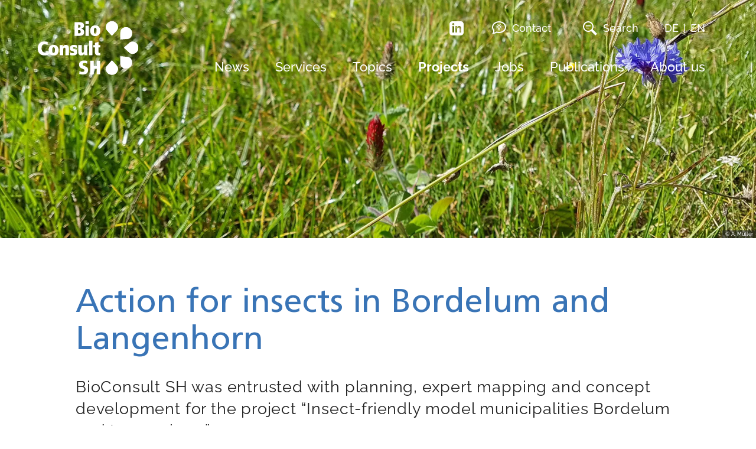

--- FILE ---
content_type: text/html; charset=utf-8
request_url: https://www.bioconsult-sh.de/en/projects/action-for-insects-in-bordelum-and-langenhorn
body_size: 7820
content:
<!DOCTYPE html>
<html class="no-js no-js-loaded layout- default" id="p267" lang="en">
<head>

<meta charset="utf-8">
<!-- 
	This website is powered by TYPO3 - inspiring people to share!
	TYPO3 is a free open source Content Management Framework initially created by Kasper Skaarhoj and licensed under GNU/GPL.
	TYPO3 is copyright 1998-2026 of Kasper Skaarhoj. Extensions are copyright of their respective owners.
	Information and contribution at https://typo3.org/
-->



<title>Action for insects in Borde­lum and Langen­­horn: BioConsult SH GmbH &amp; Co. KG</title>
<meta http-equiv="x-ua-compatible" content="IE=edge,chrome=1">
<meta name="generator" content="TYPO3 CMS">
<meta name="description" content="BioConsult SH is carrying out the planning, mapping and concept development of the project &quot;Insect-friendly model municipalities Bordelum and Langenhorn&quot;.">
<meta name="viewport" content="width=device-width, initial-scale=1">
<meta property="og:type" content="website">
<meta name="twitter:card" content="summary">


<link rel="stylesheet" href="/_assets/8576aa0e50ee88ff372dc91cdb81b068/Critical.css?1763372147" media="all">
<link rel="stylesheet" href="/_assets/8576aa0e50ee88ff372dc91cdb81b068/267.css?1730204436" media="all">
<link rel="stylesheet" href="/typo3temp/assets/css/04e865965fb83f5c819d0f3bec68252d.css?1730203256" media="all">
<link rel="stylesheet" href="/_assets/c6d4d274eb87a12180a04ff4360967d1/Css/VideoShariff.min.css?1729496416" media="all">






<link rel="shortcut icon" href="/_assets/8576aa0e50ee88ff372dc91cdb81b068/assets/favicon.ico"><link rel="icon" type="image/png" sizes="16x16" href="/_assets/8576aa0e50ee88ff372dc91cdb81b068/assets/favicon-16x16.png"><link rel="icon" type="image/png" sizes="32x32" href="/_assets/8576aa0e50ee88ff372dc91cdb81b068/assets/favicon-32x32.png"><link rel="manifest" href="/_assets/8576aa0e50ee88ff372dc91cdb81b068/assets/manifest.json" crossOrigin="use-credentials"><meta name="mobile-web-app-capable" content="yes"><meta name="theme-color" content="#fff"><meta name="application-name"><link rel="apple-touch-icon" sizes="57x57" href="/_assets/8576aa0e50ee88ff372dc91cdb81b068/assets/apple-touch-icon-57x57.png"><link rel="apple-touch-icon" sizes="60x60" href="/_assets/8576aa0e50ee88ff372dc91cdb81b068/assets/apple-touch-icon-60x60.png"><link rel="apple-touch-icon" sizes="72x72" href="/_assets/8576aa0e50ee88ff372dc91cdb81b068/assets/apple-touch-icon-72x72.png"><link rel="apple-touch-icon" sizes="76x76" href="/_assets/8576aa0e50ee88ff372dc91cdb81b068/assets/apple-touch-icon-76x76.png"><link rel="apple-touch-icon" sizes="114x114" href="/_assets/8576aa0e50ee88ff372dc91cdb81b068/assets/apple-touch-icon-114x114.png"><link rel="apple-touch-icon" sizes="120x120" href="/_assets/8576aa0e50ee88ff372dc91cdb81b068/assets/apple-touch-icon-120x120.png"><link rel="apple-touch-icon" sizes="144x144" href="/_assets/8576aa0e50ee88ff372dc91cdb81b068/assets/apple-touch-icon-144x144.png"><link rel="apple-touch-icon" sizes="152x152" href="/_assets/8576aa0e50ee88ff372dc91cdb81b068/assets/apple-touch-icon-152x152.png"><link rel="apple-touch-icon" sizes="167x167" href="/_assets/8576aa0e50ee88ff372dc91cdb81b068/assets/apple-touch-icon-167x167.png"><link rel="apple-touch-icon" sizes="180x180" href="/_assets/8576aa0e50ee88ff372dc91cdb81b068/assets/apple-touch-icon-180x180.png"><meta name="apple-mobile-web-app-capable" content="yes"><meta name="apple-mobile-web-app-status-bar-style" content="black-translucent"><meta name="apple-mobile-web-app-title"><link rel="apple-touch-startup-image" media="(device-width: 320px) and (device-height: 480px) and (-webkit-device-pixel-ratio: 1)" href="/_assets/8576aa0e50ee88ff372dc91cdb81b068/assets/apple-touch-startup-image-320x460.png"><link rel="apple-touch-startup-image" media="(device-width: 320px) and (device-height: 480px) and (-webkit-device-pixel-ratio: 2)" href="/_assets/8576aa0e50ee88ff372dc91cdb81b068/assets/apple-touch-startup-image-640x920.png"><link rel="apple-touch-startup-image" media="(device-width: 320px) and (device-height: 568px) and (-webkit-device-pixel-ratio: 2)" href="/_assets/8576aa0e50ee88ff372dc91cdb81b068/assets/apple-touch-startup-image-640x1096.png"><link rel="apple-touch-startup-image" media="(device-width: 375px) and (device-height: 667px) and (-webkit-device-pixel-ratio: 2)" href="/_assets/8576aa0e50ee88ff372dc91cdb81b068/assets/apple-touch-startup-image-750x1294.png"><link rel="apple-touch-startup-image" media="(device-width: 414px) and (device-height: 736px) and (orientation: landscape) and (-webkit-device-pixel-ratio: 3)" href="/_assets/8576aa0e50ee88ff372dc91cdb81b068/assets/apple-touch-startup-image-1182x2208.png"><link rel="apple-touch-startup-image" media="(device-width: 414px) and (device-height: 736px) and (orientation: portrait) and (-webkit-device-pixel-ratio: 3)" href="/_assets/8576aa0e50ee88ff372dc91cdb81b068/assets/apple-touch-startup-image-1242x2148.png"><link rel="icon" type="image/png" sizes="228x228" href="/_assets/8576aa0e50ee88ff372dc91cdb81b068/assets/coast-228x228.png"><meta name="msapplication-TileColor" content="#fff"><meta name="msapplication-TileImage" content="/_assets/8576aa0e50ee88ff372dc91cdb81b068/assets/mstile-144x144.png"><meta name="msapplication-config" content="/_assets/8576aa0e50ee88ff372dc91cdb81b068/assets/browserconfig.xml"><link rel="yandex-tableau-widget" href="/_assets/8576aa0e50ee88ff372dc91cdb81b068/assets/yandex-browser-manifest.json" crossOrigin="use-credentials">


<link rel="canonical" href="https://www.bioconsult-sh.de/en/projects/action-for-insects-in-bordelum-and-langenhorn"/>

<link rel="alternate" hreflang="de-DE" href="https://www.bioconsult-sh.de/projekte/insektenschutz-in-bordelum-und-langenhorn"/>
<link rel="alternate" hreflang="en-US" href="https://www.bioconsult-sh.de/en/projects/action-for-insects-in-bordelum-and-langenhorn"/>
</head>
<body>


<a id="top" name="top" style="position: absolute; top: 0;"></a><div id="page"><header class="section header fix" id="header" role="banner"><div class="columns is-hidden-desktop pb-0 is-mobile mobile-header is-align-items-center is-justify-content-space-between"><div class="column is-2-mobiles pb-0"><div class="burger-button-wrapper"><a href="#" class="menu-button" id="menuButton"><span class="burger-icon"></span></a></div></div><div class="column logo is-8-mobile pb-0"><a href="/en/"><img src="/_assets/8576aa0e50ee88ff372dc91cdb81b068/images/Logo.eeb63bea.svg" width="352"
                 height="186"></a></div></div><div class="desktop-header is-hidden-touch"><div class="container"><div class="columns"><div class="column logo is-2-tablet"><a href="/en/"><img src="/_assets/8576aa0e50ee88ff372dc91cdb81b068/images/Logo.eeb63bea.svg" width="352"
                     height="186"></a></div><div class="column is-flex is-justify-content-space-between is-flex-direction-column"><div class="columns"><div class="column pb-0 pt-1"><nav class="service-menu-container" role="navigation"><ul class="service-menu"><li class="social"><a target="_blank" href="https://www.linkedin.com/company/bioconsult-sh-gmbh/"><svg xmlns="http://www.w3.org/2000/svg" width="24" height="24" viewBox="0 0 24 24"><path d="M19 0h-14c-2.761 0-5 2.239-5 5v14c0 2.761 2.239 5 5 5h14c2.762 0 5-2.239 5-5v-14c0-2.761-2.238-5-5-5zm-11 19h-3v-11h3v11zm-1.5-12.268c-.966 0-1.75-.79-1.75-1.764s.784-1.764 1.75-1.764 1.75.79 1.75 1.764-.783 1.764-1.75 1.764zm13.5 12.268h-3v-5.604c0-3.368-4-3.113-4 0v5.604h-3v-11h3v1.765c1.396-2.586 7-2.777 7 2.476v6.759z" /></svg></a></li><li class=""><a href="/en/contact"><svg width="24" height="22" viewBox="0 0 24 22" fill="none" xmlns="http://www.w3.org/2000/svg"><path fill-rule="evenodd" clip-rule="evenodd"
              d="M12 0C5.662 0 0 4.226 0 10.007C0 12.057 0.739 14.07 2.047 15.632C2.102 17.462 1.024 20.088 0.054 22C2.655 21.53 6.354 20.492 8.032 19.464C9.449 19.809 10.806 19.968 12.09 19.968C19.174 19.968 24 15.13 24 10.007C24 4.195 18.299 0 12 0ZM12 2C17.514 2 22 5.592 22 10.007C22 14.924 16.856 17.968 12.09 17.968C10.153 17.968 8.707 17.57 7.696 17.324C6.696 17.937 6.102 18.361 3.424 19.144C3.958 17.771 4.146 16.396 4.025 14.879C3.187 13.879 2 12.479 2 10.007C2 5.592 6.486 2 12 2V2ZM12.217 16H11.77C11.653 16 11.539 15.96 11.462 15.891L10.868 15.5H13.118L12.524 15.891C12.448 15.96 12.335 16 12.217 16V16ZM13.139 15H10.86C10.722 15 10.61 14.889 10.61 14.75C10.61 14.612 10.722 14.5 10.86 14.5H13.139C13.277 14.5 13.389 14.612 13.389 14.75C13.389 14.888 13.278 15 13.139 15ZM11.817 14.014H10.403C10.39 11.444 9 11.136 9 9.367C9 7.672 10.327 6.515 12 6.515H12.02C13.683 6.524 15 7.678 15 9.367C15 11.136 13.609 11.444 13.596 14.014H12.182C12.182 11.279 13.5 10.4 13.5 9.363C13.5 8.507 12.806 8.03 12 8.015H11.981C11.183 8.037 10.5 8.514 10.5 9.363C10.5 10.4 11.817 11.278 11.817 14.014ZM15.87 10.386L17.219 10.998L16.805 11.908L15.507 11.32C15.658 11.02 15.783 10.712 15.87 10.386V10.386ZM8.131 10.385C8.217 10.717 8.339 11.016 8.49 11.32L7.195 11.908L6.781 10.998L8.131 10.385ZM17.5 9.5H15.999C16.009 9.165 15.978 8.827 15.906 8.5H17.5V9.5ZM8.001 9.5H6.5V8.5H8.094C8.022 8.827 7.992 9.163 8.001 9.498V9.5ZM15.022 6.786L16.264 5.904L16.843 6.72L15.591 7.608C15.445 7.317 15.255 7.042 15.022 6.786V6.786ZM8.978 6.785C8.748 7.037 8.56 7.31 8.409 7.608L7.158 6.72L7.736 5.904L8.978 6.785V6.785ZM13.413 5.739L14.076 4.394L14.972 4.837L14.309 6.182C14.031 5.998 13.728 5.85 13.413 5.739ZM10.587 5.738C10.272 5.848 9.969 5.996 9.69 6.18L9.027 4.837L9.924 4.394L10.587 5.738V5.738ZM12.5 5.531C12.166 5.491 11.846 5.489 11.5 5.529V4H12.5V5.531Z"
              fill="white" /></svg>
      Contact
    </a></li><li class=""><a class="searchlink" href="/en/search"><svg width="24" height="24" viewBox="0 0 24 24" fill="none" xmlns="http://www.w3.org/2000/svg"><path d="M13 8H5V7H13V8ZM13 10H5V9H13V10ZM10 12H5V11H10V12ZM21.172 24L13.785 16.613C12.397 17.487 10.761 18 9 18C4.029 18 0 13.971 0 9C0 4.029 4.029 0 9 0C13.971 0 18 4.029 18 9C18 10.761 17.486 12.398 16.613 13.785L24 21.172L21.172 24ZM9 16C12.859 16 16 12.86 16 9C16 5.14 12.859 2 9 2C5.141 2 2 5.14 2 9C2 12.86 5.141 16 9 16Z"
              fill="white" /></svg>
      Search
    </a><div class="inline-searchbox"><form method="get" id="form_kesearch_searchfield" name="form_kesearch_searchfield" action="/en/search"><div class="field has-addons"><div class="control"><input class="input" type="text" id="ke_search_searchfield_sword" name="tx_kesearch_pi1[sword]" /></div><div class="control"><input class="button" type="submit" id="ke_search_searchfield_submit" alt="Find" value="Search"/></div></div></form></div></li><li class="language "><a href="/projekte/insektenschutz-in-bordelum-und-langenhorn" hreflang="de-DE"
                       title="DE"><span>DE</span></a></li><li class="language is-active"><a href="/en/projects/action-for-insects-in-bordelum-and-langenhorn" hreflang="en-US"
                       title="EN"><span>EN</span></a></li></ul></nav></div></div><div class="columns"><div class="column pt-0 pb-0"><nav role="navigation"><div class="main-menu"><ul class="" data-responsive-menu="accordion medium-dropdown"><li class=" "><a href="/en/news"><span>News</span></a></li><li class=" has-children "><a href="/en/services"><span>Services</span></a><div class="subMenu-1"><ul><li class=""><a href="/en/services/our-services-onshore"><span>Our services Onshore</span></a><div class="subMenu-2"><ul class="menu-list"><li class=""><a href="/en/services/our-services-onshore/environmental-construction-supervision-onshore"><span>Environmental construction supervision onshore</span></a></li><li class=""><a href="/en/leistungen-neu/leistungen-an-land/gutachten-und-untersuchungskonzepte"><span>Expert reports and investigation concepts</span></a></li><li class=""><a href="/en/leistungen-neu/leistungen-an-land/flora-and-fauna-surveys"><span>Flora and fauna surveys</span></a></li><li class=""><a href="/en/projects/height-monitoring-for-wind-energy-projects"><span>Height monitoring for wind energy projects</span></a></li><li class=""><a href="/en/leistungen-neu/leistungen-an-land/research-and-development"><span>Research and development</span></a></li><li class=""><a href="/en/leistungen-neu/leistungen-an-land/eco-account"><span>Eco-account</span></a></li><li class=""><a href="/en/leistungen-neu/leistungen-an-land/drone-based-aerial-surveys-in-inland-areas"><span>Drone-based aerial surveys</span></a></li><li class=""><a href="/en/services/our-services-onshore/aves-solutions-for-safety-and-bird-protection"><span>AVES – solutions for safety and bird protection</span></a></li></ul></div></li><li class=""><a href="/en/services/our-services-in-coastal-areas-and-the-wadden-sea"><span>Our services in coastal areas and the Wadden Sea</span></a><div class="subMenu-2"><ul class="menu-list"><li class=""><a href="/en/services/our-services-in-coastal-areas-and-the-wadden-sea/environmental-construction-supervision-in-coastal-areas"><span>Environmental construction supervision in coastal areas</span></a></li><li class=""><a href="/en/services/our-services-in-coastal-areas-and-the-wadden-sea/monitoring-and-mapping-in-coastal-areas"><span>Monitoring and mapping in coastal areas</span></a></li><li class=""><a href="/en/services/our-services-in-coastal-areas-and-the-wadden-sea/nature-conservation-expert-reports"><span>Nature conservation expert reports</span></a></li><li class=""><a href="/en/leistungen-neu/leistungen-an-land/drone-based-aerial-surveys-in-inland-areas"><span>Drone-based aerial surveys</span></a></li></ul></div></li><li class=""><a href="/en/services/our-services-offshore"><span>Our services offshore</span></a><div class="subMenu-2"><ul class="menu-list"><li class=""><a href="/en/services/our-services-offshore/environmental-planning-in-offshore-and-coastal-areas"><span>Environmental planning in offshore and coastal areas</span></a></li><li class=""><a href="/en/services/our-services-offshore/offshore-environmental-monitoring"><span>Offshore environmental monitoring</span></a></li><li class=""><a href="/en/services/our-services-offshore/offshore-construction-supervision-and-efficiency-control"><span>Offshore construction supervision and efficiency control</span></a></li><li class=""><a href="/en/services/our-services-offshore/marine-research-projects"><span>Marine research projects</span></a></li><li class=""><a href="/en/services/our-services-offshore/digital-aerial-surveying-of-marine-birds-and-mammals"><span>Digital aerial surveying of marine birds and mammals</span></a></li><li class=""><a href="/en/services/our-services-offshore/spacewhale"><span>SPACEWHALE</span></a></li></ul></div></li></ul></div></li><li class=" has-children "><a href="/en/topics"><span>Topics</span></a><div class="subMenu-1"><ul><li class=""><a href="/en/topics/remote-sensing"><span>Remote sensing</span></a></li><li class=""><a href="/en/topics/ai-innovation-for-ecological-research"><span>AI – innovation for ecological research</span></a></li><li class=""><a href="/en/topics/infrastructure"><span>Infrastructure</span></a></li><li class=""><a href="/en/topics/nature-conservation"><span>Nature conservation</span></a></li><li class=""><a href="/en/topics/marine-and-coastal-ecology"><span>Marine and coastal ecology</span></a></li><li class=""><a href="/en/topics/renewable-energies"><span>Renewable energies</span></a></li></ul></div></li><li class=" is-active "><a href="/en/projects"><span>Projects</span></a></li><li class=" "><a href="/en/jobs"><span>Jobs</span></a></li><li class=" "><a href="/en/about-us/publications"><span>Publications</span></a></li><li class=" has-children "><a href="/en/about-us"><span>About us</span></a><div class="subMenu-1"><ul><li class=""><a href="/en/about-us/team"><span>Team</span></a></li><li class=""><a href="/en/about-us/company-profile"><span>Company profile</span></a></li><li class=""><a href="/en/partner"><span>Partner</span></a></li><li class=""><a href="/en/about-us/mission-statement"><span>Mission statement</span></a></li><li class=""><a href="/en/about-us/code-of-conduct"><span>Code of conduct</span></a></li><li class=""><a href="/en/about-us/quality-health-safety-and-environment-policy"><span>Quality, Health, Safety and Environment Policy</span></a></li><li class=""><a href="/en/about-us/equality-and-diversity-policy"><span>Equality and Diversity Policy</span></a></li><li class=""><a href="/en/about-us/whistleblowing-reporting-system"><span>Whistleblowing reporting system</span></a></li></ul></div></li></ul></div></nav></div></div></div></div></div></div></header><main class="content" role="main"><div class="startslider-container"><div class="startslider"><div class="theList m-0"><div class="item dark"><div class="theText"><div class="theBox"></div></div><div class="theImage"><figure class=""><picture><source
                                                    media="(min-width: 1025px)"
                                                    srcset="/fileadmin/_processed_/2/3/csm_Annika_Mueller_20220920_121343_Titel_aa9dc51b60.webp 400w, /fileadmin/_processed_/2/3/csm_Annika_Mueller_20220920_121343_Titel_362eb9560b.webp 800w, /fileadmin/_processed_/2/3/csm_Annika_Mueller_20220920_121343_Titel_2c83222fbc.webp 1200w, /fileadmin/_processed_/2/3/csm_Annika_Mueller_20220920_121343_Titel_f9c5ddf186.webp 1920w" type="image/webp" sizes="100vw"
                                            /><source
                                                    media="(min-width: 768px)"
                                                    srcset="/fileadmin/_processed_/2/3/csm_Annika_Mueller_20220920_121343_Titel_aa9dc51b60.webp 400w, /fileadmin/_processed_/2/3/csm_Annika_Mueller_20220920_121343_Titel_362eb9560b.webp 800w, /fileadmin/_processed_/2/3/csm_Annika_Mueller_20220920_121343_Titel_2c83222fbc.webp 1200w, /fileadmin/_processed_/2/3/csm_Annika_Mueller_20220920_121343_Titel_f9c5ddf186.webp 1920w" type="image/webp" sizes="100vw"
                                            /><source
                                                    srcset="/fileadmin/_processed_/2/3/csm_Annika_Mueller_20220920_121343_Titel_aa9dc51b60.webp 400w, /fileadmin/_processed_/2/3/csm_Annika_Mueller_20220920_121343_Titel_362eb9560b.webp 800w, /fileadmin/_processed_/2/3/csm_Annika_Mueller_20220920_121343_Titel_2c83222fbc.webp 1200w, /fileadmin/_processed_/2/3/csm_Annika_Mueller_20220920_121343_Titel_f9c5ddf186.webp 1920w" type="image/webp" sizes="100vw"
                                            /><img height="907" width="2880" title="" src="/fileadmin/user_upload/Projekte/Insektenschutz_in_Bordelum_und_Langenhorn/Annika_Mueller_20220920_121343_Titel.jpg" alt="" /></picture><figcaption><p class="copyright">© A. Müller</p></figcaption></figure></div></div></div></div></div><div id="c4149" class="section frame-space-before-extra-large frame frame-default frame-type-textmedia frame-layout-10"><div class="outer"  id="c4152"><div class="container"><h1 class=" is-size-1 is-size-2-mobile">
                Action for insects in Bordelum and Langen­horn
            </h1><div class="ce-textpic ce-right ce-intext"><div class="ce-bodytext"><p class="lead">BioConsult&nbsp;SH was entrusted with planning, expert mapping and concept development for the project “Insect-friendly model municipalities Bordelum and Langenhorn”.</p></div></div></div></div></div><div id="c4148" class="section frame-space-after-small frame frame-default frame-type-header frame-layout-10"><div class="outer"  id="c4153"><div class="container"><h2 class=" is-size-2 is-size-3-mobile">
                Taking action against the decline of insect populations
            </h2></div></div></div><div id="c4147" class="section frame-space-before-small frame-space-after-small frame frame-default frame-type-div frame-layout-10"><div class="outer"  id="c4154"><div class="container"><hr class="ce-div" /></div></div></div><div id="c4146" class="section frame-space-before-small frame frame-default frame-type-textmedia frame-layout-10"><div class="outer"  id="c4155"><div class="container"><div class="ce-textpic ce-center ce-above"><div class="ce-bodytext"><p>The neighbouring municipalities Bordelum and Langenhorn in the district of Northern Frisia have jointly initiated the project “Insect-friendly model municipalities Bordelum and Langenhorn”.</p><p>Worldwide and in Schleswig-Holstein, insect biodiversity is dramatically in decline. Far-reaching changes in land use since the beginning of the industrial revolution are the main reasons.</p><p>Many habitats of vital importance for insects moreover disappear due to landscape fragmentation. Especially loss of structural diversity and the resulting loss of areas with different stages of succession has an especially strong negative effect on insect populations.</p><p>This negative trend is further intensified by impacts of climate change and excess deposition of atmospheric nitrogen.</p></div></div></div></div></div><div id="c4145" class="section frame-space-after-small frame frame-default frame-type-header frame-layout-10"><div class="outer"  id="c4156"><div class="container"><h2 class=" is-size-2 is-size-3-mobile">
                Aim of the project
            </h2></div></div></div><div id="c4144" class="section frame-space-before-small frame frame-default frame-type-textmedia frame-layout-10"><div class="outer"  id="c4157"><div class="container"><div class="ce-textpic ce-center ce-above"><div class="ce-bodytext"><p>The project aims to counteract the loss of biodiversity on community areas by promoting many insect species on a communal level. The low in nutrient soils of the Geest landscape provide ideal conditions for grassland that is rich in species and flowers.</p></div></div></div></div></div><div id="c4143" class="section frame-space-after-small frame frame-default frame-type-header frame-layout-10"><div class="outer"  id="c4158"><div class="container"><h2 class=" is-size-2 is-size-3-mobile">
                Method
            </h2></div></div></div><div id="c4142" class="section frame-space-before-small frame frame-default frame-type-textmedia frame-layout-10"><div class="outer"  id="c4159"><div class="container"><div class="ce-textpic ce-center ce-above"><div class="ce-bodytext"><p>Within the two municipalities, areas with a total size of 21.5&nbsp;ha were included in the project and floristically mapped. Based on this mapping, BioConsult SH has developed a catalogue of grassland maintenance measures and development aims to enhance plant and animal – especially insect – diversity in the respective areas.</p><p>The proposed measures include adapted mowing and grazing regimes, sowing and planting of regional seed mixtures and perennials, enhancement of smaller water bodies and improvement of structural diversity through for example fallow strips.</p><p>BioConsult SH has also compiled a development concept for the project with an overview of possible measures for insect protection in the municipalities as well as a selected list of recommended reading and practical advice.</p><p>All areas were digitally mapped and supplied in from a green space register for further use by the municipalities.</p><p>Successful implementation of the measures requires active publicity work to counteract existing conflicts between appropriately developed insect protection measures and public expectations for well-kept areas by providing information.</p></div></div></div></div></div><div id="c4135" class="section frame-space-before-large frame-space-after-small frame frame-default frame-type-header frame-layout-10"><div class="outer"  id="c4160"><div class="container"><h2 class=" is-size-2 is-size-3-mobile">
                Further information
            </h2></div></div></div><div id="c4134" class="section frame-space-before-small frame-space-after-small frame frame-default frame-type-div frame-layout-10"><div class="outer"  id="c4161"><div class="container"><hr class="ce-div" /></div></div></div><div id="c4133" class="section frame-space-before-small frame-space-after-small frame frame-default frame-type-textmedia frame-layout-10"><div class="outer"  id="c4162"><div class="container"><div class="ce-textpic ce-center ce-above"><div class="ce-bodytext"><p>The project development stage as well as the implementation of the project from 2022 is supported by the&nbsp;<a href="https://www.dvl.org/" target="_blank" rel="noreferrer">German Association for Landscape management (Deutscher Verband für Landschaftspflege e.&nbsp;V.)</a>&nbsp;within the framework of the nature conservation project “<a href="https://www.insektenreich-sh.de/" target="_blank" rel="noreferrer">Blütenbunt-Insektenreich (colourful flowers–rich in insects)</a>” and the association “<a href="https://www.naturschutz-nf.de/" target="_blank" rel="noreferrer">Verein Runder Tisch Naturschutz Nordfriesland e.&nbsp;V.</a>”.</p></div></div></div></div></div><div id="c4126" class="section frame-space-before-extra-small frame frame-type-mask_contactbox frame-type-list frame-layout-10"><div class="outer"  id="c4163"><div class="container"><h2 class=" is-size-2 is-size-3-mobile">
                Contact
            </h2><div class="frame-space-before-small frame-space-after-small frame frame-default frame-type-div frame-layout-10"><hr class="ce-div"></div><div class="contactbox"><ul class="m-0 p-0"><li><figure><picture><source srcset="/fileadmin/_processed_/5/4/csm_Mueller__Annika_2bdd66524a.webp 150w /fileadmin/_processed_/5/4/csm_Mueller__Annika_49a05f4fe7.webp 300w, /fileadmin/_processed_/5/4/csm_Mueller__Annika_b871fbad18.webp 600w"
                                                    type="image/webp"
                                                    sizes="125px"
                                            /><img loading="lazy" width="150c" height="150c" title="" src="/fileadmin/_processed_/5/4/csm_Mueller__Annika_af4ddee3aa.jpg" alt="" /></picture></figure><div class="infos"><p class="name">Annika Müller</p><div class="position"><p><strong>Deputy team lead<br>environmental planning</strong></p></div><p class="phone"><a href="tel:+4948417793750"><span itemprop="telephone">+49 4841 77937-50</span></a></p><p class="email"><a href="#" data-mailto-token="nbjmup+b/nvfmmfsAcjpdpotvmu.ti/ef" data-mailto-vector="1">a.mueller@<span />bioconsult-sh.de</a></p></div></li></ul></div></div></div></div></main><footer class="footer" role="contentinfo"><div class="overview is-hidden-touch"><div class="container"><div class="columns"><div class="column is-10 pr-6"><div class="columns"><div class="footer-sitemap"><ul class=""><li class=" has-children "><a href="/en/services"><span>Services</span></a><div class="subMenu-1"><ul><li class=""><a href="/en/services/our-services-onshore"><span>Our services Onshore</span></a></li><li class=""><a href="/en/services/our-services-in-coastal-areas-and-the-wadden-sea"><span>Our services in coastal areas and the Wadden Sea</span></a></li><li class=""><a href="/en/services/our-services-offshore"><span>Our services offshore</span></a></li></ul></div></li><li class=" has-children "><a href="/en/topics"><span>Topics</span></a><div class="subMenu-1"><ul><li class=""><a href="/en/topics/remote-sensing"><span>Remote sensing</span></a></li><li class=""><a href="/en/topics/ai-innovation-for-ecological-research"><span>AI – innovation for ecological research</span></a></li><li class=""><a href="/en/topics/infrastructure"><span>Infrastructure</span></a></li><li class=""><a href="/en/topics/nature-conservation"><span>Nature conservation</span></a></li><li class=""><a href="/en/topics/marine-and-coastal-ecology"><span>Marine and coastal ecology</span></a></li><li class=""><a href="/en/topics/renewable-energies"><span>Renewable energies</span></a></li></ul></div></li><li class=" is-active has-children "><a href="/en/projects"><span>Projects</span></a><div class="subMenu-1"><ul><li class=""><a href="/en/projects/visska"><span>VISSKA</span></a></li><li class=""><a href="/en/projects/biodiversity-on-a-biodynamic-farm"><span>Biodiversity on a biodynamic farm</span></a></li><li class=""><a href="/en/projects/wind-energy-development-and-species-protection"><span>Wind energy development and species protection</span></a></li><li class=""><a href="/en/projects/beach-litter-monitoring-in-the-arctic-using-remote-sensin"><span>Beach litter monitoring in the Arctic using remote sensin</span></a></li><li class=""><a href="/en/projects/naturalheritageclimate"><span>NaturalHeritageClimate</span></a></li><li class=""><a href="/en/projects/environmental-construction-supervision-at-uelvesbuell-wind"><span>Environmental construction supervision at Uelvesbüll wind</span></a></li><li class=""><a href="/en/projects/temporary-nature-dynamic-habitats-for-transport-develop"><span>Temporary nature – dynamic habitats for transport develop</span></a></li><li class=""><a href="/en/projects/habitat-use-collision-risk-model"><span>Habitat use-collision risk model</span></a></li><li><a href="/en/projects">&hellip;</a></li></ul></div></li><li class=" "><a href="/en/jobs"><span>Jobs</span></a></li><li class=" "><a href="/en/about-us/publications"><span>Publications</span></a></li><li class=" has-children "><a href="/en/about-us"><span>About us</span></a><div class="subMenu-1"><ul><li class=""><a href="/en/about-us/team"><span>Team</span></a></li><li class=""><a href="/en/about-us/company-profile"><span>Company profile</span></a></li><li class=""><a href="/en/partner"><span>Partner</span></a></li><li class=""><a href="/en/about-us/mission-statement"><span>Mission statement</span></a></li><li class=""><a href="/en/about-us/code-of-conduct"><span>Code of conduct</span></a></li><li class=""><a href="/en/about-us/quality-health-safety-and-environment-policy"><span>Quality, Health, Safety and Environment Policy</span></a></li><li class=""><a href="/en/about-us/equality-and-diversity-policy"><span>Equality and Diversity Policy</span></a></li><li class=""><a href="/en/about-us/whistleblowing-reporting-system"><span>Whistleblowing reporting system</span></a></li></ul></div></li></ul></div></div></div><div class="column is-2 certified"><ul class="menu-list"><li><img src="/_assets/8576aa0e50ee88ff372dc91cdb81b068/images/Tuev-nord.4c691d37.svg" /></li><li>
                  certified
                </li><li><a href="/fileadmin/user_upload/Zertifikate/ISO-9001-Certificate_202510-2028_EN.pdf" target="_blank"><img src="/_assets/8576aa0e50ee88ff372dc91cdb81b068/images/pdf.ad15d995.svg" />
                        DIN EN ISO 9001 : 2015
                      </a></li><li><a href="/fileadmin/user_upload/Zertifikate/ISO-45001-Certificate_202510-2028_EN.pdf"
                         target="_blank"><img src="/_assets/8576aa0e50ee88ff372dc91cdb81b068/images/pdf.ad15d995.svg" />
                        DIN ISO 45001 : 2023
                      </a></li></ul></div></div></div></div><div class="container"><div class="columns is-justify-content-space-between bottom-footer"><div class="column is-6"><nav role="navigation" class=""><div class="legal-menu"><div class=""><a href="/en/contact"><span>Contact</span></a></div><div class=""><a href="/en/site-notice"><span>Site Notice</span></a></div><div class=""><a href="/en/data-protection"><span>Data Protection</span></a></div></div></nav></div><div class="column is-6 has-text-right"><p>© 1999 - 2026 BioConsult SH GmbH & Co. KG</p></div></div></div></footer><nav id="mobileMenu" role="navigation"><div><ul class="" data-responsive-menu="accordion medium-dropdown"><li class=""><a href="/en/news"><span>News</span></a></li><li class=""><a href="/en/services"><span>Services</span></a><div class="subMenu-1"><ul><li class=""><a href="/en/services/our-services-onshore"><span>Our services Onshore</span></a><div class="subMenu-2"><ul><li class=""><a href="/en/services/our-services-onshore/environmental-construction-supervision-onshore"><span>Environmental construction supervision onshore</span></a></li><li class=""><a href="/en/leistungen-neu/leistungen-an-land/gutachten-und-untersuchungskonzepte"><span>Expert reports and investigation concepts</span></a></li><li class=""><a href="/en/leistungen-neu/leistungen-an-land/flora-and-fauna-surveys"><span>Flora and fauna surveys</span></a></li><li class=""><a href="/en/projects/height-monitoring-for-wind-energy-projects"><span>Height monitoring for wind energy projects</span></a></li><li class=""><a href="/en/leistungen-neu/leistungen-an-land/research-and-development"><span>Research and development</span></a></li><li class=""><a href="/en/leistungen-neu/leistungen-an-land/eco-account"><span>Eco-account</span></a></li><li class=""><a href="/en/leistungen-neu/leistungen-an-land/drone-based-aerial-surveys-in-inland-areas"><span>Drone-based aerial surveys</span></a></li><li class=""><a href="/en/services/our-services-onshore/aves-solutions-for-safety-and-bird-protection"><span>AVES – solutions for safety and bird protection</span></a></li></ul></div></li><li class=""><a href="/en/services/our-services-in-coastal-areas-and-the-wadden-sea"><span>Our services in coastal areas and the Wadden Sea</span></a><div class="subMenu-2"><ul><li class=""><a href="/en/services/our-services-in-coastal-areas-and-the-wadden-sea/environmental-construction-supervision-in-coastal-areas"><span>Environmental construction supervision in coastal areas</span></a></li><li class=""><a href="/en/services/our-services-in-coastal-areas-and-the-wadden-sea/monitoring-and-mapping-in-coastal-areas"><span>Monitoring and mapping in coastal areas</span></a></li><li class=""><a href="/en/services/our-services-in-coastal-areas-and-the-wadden-sea/nature-conservation-expert-reports"><span>Nature conservation expert reports</span></a></li><li class=""><a href="/en/leistungen-neu/leistungen-an-land/drone-based-aerial-surveys-in-inland-areas"><span>Drone-based aerial surveys</span></a></li></ul></div></li><li class=""><a href="/en/services/our-services-offshore"><span>Our services offshore</span></a><div class="subMenu-2"><ul><li class=""><a href="/en/services/our-services-offshore/environmental-planning-in-offshore-and-coastal-areas"><span>Environmental planning in offshore and coastal areas</span></a></li><li class=""><a href="/en/services/our-services-offshore/offshore-environmental-monitoring"><span>Offshore environmental monitoring</span></a></li><li class=""><a href="/en/services/our-services-offshore/offshore-construction-supervision-and-efficiency-control"><span>Offshore construction supervision and efficiency control</span></a></li><li class=""><a href="/en/services/our-services-offshore/marine-research-projects"><span>Marine research projects</span></a></li><li class=""><a href="/en/services/our-services-offshore/digital-aerial-surveying-of-marine-birds-and-mammals"><span>Digital aerial surveying of marine birds and mammals</span></a></li><li class=""><a href="/en/services/our-services-offshore/spacewhale"><span>SPACEWHALE</span></a></li></ul></div></li></ul></div></li><li class=""><a href="/en/topics"><span>Topics</span></a><div class="subMenu-1"><ul><li class=""><a href="/en/topics/remote-sensing"><span>Remote sensing</span></a></li><li class=""><a href="/en/topics/ai-innovation-for-ecological-research"><span>AI – innovation for ecological research</span></a></li><li class=""><a href="/en/topics/infrastructure"><span>Infrastructure</span></a></li><li class=""><a href="/en/topics/nature-conservation"><span>Nature conservation</span></a></li><li class=""><a href="/en/topics/marine-and-coastal-ecology"><span>Marine and coastal ecology</span></a></li><li class=""><a href="/en/topics/renewable-energies"><span>Renewable energies</span></a></li></ul></div></li><li class=" is-active"><a href="/en/projects"><span>Projects</span></a></li><li class=""><a href="/en/jobs"><span>Jobs</span></a></li><li class=""><a href="/en/about-us/publications"><span>Publications</span></a></li><li class=""><a href="/en/about-us"><span>About us</span></a><div class="subMenu-1"><ul><li class=""><a href="/en/about-us/team"><span>Team</span></a></li><li class=""><a href="/en/about-us/company-profile"><span>Company profile</span></a></li><li class=""><a href="/en/partner"><span>Partner</span></a></li><li class=""><a href="/en/about-us/mission-statement"><span>Mission statement</span></a></li><li class=""><a href="/en/about-us/code-of-conduct"><span>Code of conduct</span></a></li><li class=""><a href="/en/about-us/quality-health-safety-and-environment-policy"><span>Quality, Health, Safety and Environment Policy</span></a></li><li class=""><a href="/en/about-us/equality-and-diversity-policy"><span>Equality and Diversity Policy</span></a></li><li class=""><a href="/en/about-us/whistleblowing-reporting-system"><span>Whistleblowing reporting system</span></a></li></ul></div></li><li class=""><a href="/en/search"><span>Search</span></a></li><li class=""><a href="/en/contact"><span>Contact</span></a></li><li class=""><a href="/en/site-notice"><span>Site Notice</span></a></li><li class=""><a href="/en/data-protection"><span>Data Protection</span></a></li></ul></div><div class="hidden"><ul class="language-menu-mobile"><li class="language "><a href="/projekte/insektenschutz-in-bordelum-und-langenhorn" hreflang="de-DE"
                       title="DE"><span>DE</span></a></li><li class="language is-active"><a href="/en/projects/action-for-insects-in-bordelum-and-langenhorn" hreflang="en-US"
                       title="EN"><span>EN</span></a></li></ul></div></nav></div>

<script src="/_assets/8576aa0e50ee88ff372dc91cdb81b068/runtime.js?1730204436" type="text/javascript"></script>
<script src="/_assets/8576aa0e50ee88ff372dc91cdb81b068/267.js?1730204436" type="text/javascript"></script>
<script src="/_assets/8576aa0e50ee88ff372dc91cdb81b068/Package.js?1730204436" type="text/javascript"></script>
<script async="async" src="/typo3temp/assets/js/59cb7c5e3fccb968fb36c2e97ef8bf95.js?1768384026"></script>


</body>
</html>

--- FILE ---
content_type: text/css; charset=utf-8
request_url: https://www.bioconsult-sh.de/_assets/8576aa0e50ee88ff372dc91cdb81b068/Critical.css?1763372147
body_size: 60823
content:
@charset "UTF-8";.default-teaser{padding:30px 0}.default-teaser,.default-teaser li,.default-teaser p,.default-teaser td{font-weight:700}.default-figure{margin:0 auto 1rem!important;max-width:100%;position:relative}.default-figure img{display:block!important}.default-figure figcaption{display:flex;flex-direction:column}.default-figure figcaption .copyright{color:#fff;font-size:11px;left:0;line-height:1;margin:0;padding:0 5px 2px;position:absolute;right:0;text-align:right;text-shadow:1px 1px 1px rgba(0,0,0,.75),-1px 1px 1px rgba(0,0,0,.75),1px -1px 1px rgba(0,0,0,.75),-1px -1px 1px rgba(0,0,0,.75);transform:translateY(-100%)}.default-figure figcaption .description{color:#000;font-size:.875rem;line-height:1.3;text-align:left}@font-face{font-display:swap;font-family:Frutiger;font-style:normal;font-weight:400;src:local(""),url(/_assets/8576aa0e50ee88ff372dc91cdb81b068/fonts/FrutigerLTStd-Roman.dfc0d3e7.woff2) format("woff2"),url(/_assets/8576aa0e50ee88ff372dc91cdb81b068/fonts/FrutigerLTStd-Roman.347e8285.woff) format("woff")}@font-face{font-display:swap;font-family:Raleway;font-style:normal;font-weight:500;src:local(""),url(/_assets/8576aa0e50ee88ff372dc91cdb81b068/fonts/raleway-v22-latin-500.86050dec.woff2) format("woff2"),url(/_assets/8576aa0e50ee88ff372dc91cdb81b068/fonts/raleway-v22-latin-500.627800d1.woff) format("woff")}@font-face{font-display:swap;font-family:Raleway;font-style:normal;font-weight:700;src:local(""),url(/_assets/8576aa0e50ee88ff372dc91cdb81b068/fonts/raleway-v22-latin-700.36832847.woff2) format("woff2"),url(/_assets/8576aa0e50ee88ff372dc91cdb81b068/fonts/raleway-v22-latin-700.6aded4d7.woff) format("woff")}@font-face{font-display:swap;font-family:Raleway;font-style:normal;font-weight:400;src:local(""),url(/_assets/8576aa0e50ee88ff372dc91cdb81b068/fonts/raleway-v22-latin-regular.d0033942.woff2) format("woff2"),url(/_assets/8576aa0e50ee88ff372dc91cdb81b068/fonts/raleway-v22-latin-regular.f8d47ad7.woff) format("woff")}
/*! bulma.io v0.9.4 | MIT License | github.com/jgthms/bulma */.button,.category-list a,.file-cta,.file-name,.input,.pagination-ellipsis,.pagination-link,.pagination-next,.pagination-previous,.select select,.textarea{align-items:center;-moz-appearance:none;-webkit-appearance:none;border:1px solid transparent;border-radius:4px;box-shadow:none;display:inline-flex;font-size:.875rem;height:2.5em;justify-content:flex-start;line-height:1.5;padding:calc(.5em - 1px) calc(.75em - 1px);position:relative;vertical-align:top}.button:active,.button:focus,.category-list .mm-wrapper_opened a.menu-button,.category-list a.is-active,.category-list a.is-focused,.category-list a:active,.category-list a:focus,.file-cta:active,.file-cta:focus,.file-name:active,.file-name:focus,.input:active,.input:focus,.is-active.button,.is-active.file-cta,.is-active.file-name,.is-active.input,.is-active.pagination-ellipsis,.is-active.pagination-link,.is-active.pagination-next,.is-active.pagination-previous,.is-active.textarea,.is-focused.button,.is-focused.file-cta,.is-focused.file-name,.is-focused.input,.is-focused.pagination-ellipsis,.is-focused.pagination-link,.is-focused.pagination-next,.is-focused.pagination-previous,.is-focused.textarea,.mm-wrapper_opened .button.menu-button,.mm-wrapper_opened .category-list a.menu-button,.mm-wrapper_opened .file-cta.menu-button,.mm-wrapper_opened .file-name.menu-button,.mm-wrapper_opened .input.menu-button,.mm-wrapper_opened .pagination-ellipsis.menu-button,.mm-wrapper_opened .pagination-link.menu-button,.mm-wrapper_opened .pagination-next.menu-button,.mm-wrapper_opened .pagination-previous.menu-button,.mm-wrapper_opened .select select.menu-button,.mm-wrapper_opened .textarea.menu-button,.pagination-ellipsis:active,.pagination-ellipsis:focus,.pagination-link:active,.pagination-link:focus,.pagination-next:active,.pagination-next:focus,.pagination-previous:active,.pagination-previous:focus,.select .mm-wrapper_opened select.menu-button,.select select.is-active,.select select.is-focused,.select select:active,.select select:focus,.textarea:active,.textarea:focus{outline:none}.category-list a[disabled],.category-list fieldset[disabled] a,.select fieldset[disabled] select,.select select[disabled],[disabled].button,[disabled].file-cta,[disabled].file-name,[disabled].input,[disabled].pagination-ellipsis,[disabled].pagination-link,[disabled].pagination-next,[disabled].pagination-previous,[disabled].textarea,fieldset[disabled] .button,fieldset[disabled] .category-list a,fieldset[disabled] .file-cta,fieldset[disabled] .file-name,fieldset[disabled] .input,fieldset[disabled] .pagination-ellipsis,fieldset[disabled] .pagination-link,fieldset[disabled] .pagination-next,fieldset[disabled] .pagination-previous,fieldset[disabled] .select select,fieldset[disabled] .textarea{cursor:not-allowed}.breadcrumb,.button,.category-list a,.file,.is-unselectable,.pagination-ellipsis,.pagination-link,.pagination-next,.pagination-previous,.tabs{-webkit-touch-callout:none;-webkit-user-select:none;-moz-user-select:none;-ms-user-select:none;user-select:none}.navbar-link:not(.is-arrowless):after,.select:not(.is-multiple):not(.is-loading):after{border:3px solid transparent;border-radius:2px;border-right:0;border-top:0;content:" ";display:block;height:.625em;margin-top:-.4375em;pointer-events:none;position:absolute;top:50%;transform:rotate(-45deg);transform-origin:center;width:.625em}.block:not(:last-child),.box:not(:last-child),.breadcrumb:not(:last-child),.content h1:not(:last-child),.content h2:not(:last-child),.content h3:not(:last-child),.content h4:not(:last-child),.content h5:not(:last-child),.content h6:not(:last-child),.content:not(:last-child),.level:not(:last-child),.message:not(:last-child),.notification:not(:last-child),.pagination:not(:last-child),.progress:not(:last-child),.subtitle:not(:last-child),.table-container:not(:last-child),.table:not(:last-child),.tabs:not(:last-child),.title:not(:last-child){margin-bottom:1.5rem}.delete,.modal-close{-webkit-touch-callout:none;-moz-appearance:none;-webkit-appearance:none;background-color:rgba(34,34,34,.2);border:none;border-radius:9999px;cursor:pointer;display:inline-block;flex-grow:0;flex-shrink:0;font-size:0;height:20px;max-height:20px;max-width:20px;min-height:20px;min-width:20px;outline:none;pointer-events:auto;position:relative;-webkit-user-select:none;-moz-user-select:none;-ms-user-select:none;user-select:none;vertical-align:top;width:20px}.delete:after,.delete:before,.modal-close:after,.modal-close:before{background-color:#fff;content:"";display:block;left:50%;position:absolute;top:50%;transform:translateX(-50%) translateY(-50%) rotate(45deg);transform-origin:center center}.delete:before,.modal-close:before{height:2px;width:50%}.delete:after,.modal-close:after{height:50%;width:2px}.delete:focus,.delete:hover,.modal-close:focus,.modal-close:hover{background-color:rgba(34,34,34,.3)}.delete:active,.modal-close:active{background-color:rgba(34,34,34,.4)}.is-small.delete,.is-small.modal-close{height:16px;max-height:16px;max-width:16px;min-height:16px;min-width:16px;width:16px}.is-medium.delete,.is-medium.modal-close{height:24px;max-height:24px;max-width:24px;min-height:24px;min-width:24px;width:24px}.is-large.delete,.is-large.modal-close{height:32px;max-height:32px;max-width:32px;min-height:32px;min-width:32px;width:32px}.button.is-loading:after,.category-list a.is-loading:after,.control.is-loading:after,.loader,.select.is-loading:after{animation:spinAround .5s linear infinite;border-color:transparent transparent #dbdbdb #dbdbdb;border-radius:9999px;border-style:solid;border-width:2px;content:"";display:block;height:1em;position:relative;width:1em}.hero-video,.image.is-16by9 .has-ratio,.image.is-16by9 figure.video .video-embed-item,.image.is-16by9 figure.video .video-shariff-preview-wrap,.image.is-16by9 img,.image.is-1by1 .has-ratio,.image.is-1by1 figure.video .video-embed-item,.image.is-1by1 figure.video .video-shariff-preview-wrap,.image.is-1by1 img,.image.is-1by2 .has-ratio,.image.is-1by2 figure.video .video-embed-item,.image.is-1by2 figure.video .video-shariff-preview-wrap,.image.is-1by2 img,.image.is-1by3 .has-ratio,.image.is-1by3 figure.video .video-embed-item,.image.is-1by3 figure.video .video-shariff-preview-wrap,.image.is-1by3 img,.image.is-2by1 .has-ratio,.image.is-2by1 figure.video .video-embed-item,.image.is-2by1 figure.video .video-shariff-preview-wrap,.image.is-2by1 img,.image.is-2by3 .has-ratio,.image.is-2by3 figure.video .video-embed-item,.image.is-2by3 figure.video .video-shariff-preview-wrap,.image.is-2by3 img,.image.is-3by1 .has-ratio,.image.is-3by1 figure.video .video-embed-item,.image.is-3by1 figure.video .video-shariff-preview-wrap,.image.is-3by1 img,.image.is-3by2 .has-ratio,.image.is-3by2 figure.video .video-embed-item,.image.is-3by2 figure.video .video-shariff-preview-wrap,.image.is-3by2 img,.image.is-3by4 .has-ratio,.image.is-3by4 figure.video .video-embed-item,.image.is-3by4 figure.video .video-shariff-preview-wrap,.image.is-3by4 img,.image.is-3by5 .has-ratio,.image.is-3by5 figure.video .video-embed-item,.image.is-3by5 figure.video .video-shariff-preview-wrap,.image.is-3by5 img,.image.is-4by3 .has-ratio,.image.is-4by3 figure.video .video-embed-item,.image.is-4by3 figure.video .video-shariff-preview-wrap,.image.is-4by3 img,.image.is-4by5 .has-ratio,.image.is-4by5 figure.video .video-embed-item,.image.is-4by5 figure.video .video-shariff-preview-wrap,.image.is-4by5 img,.image.is-5by3 .has-ratio,.image.is-5by3 figure.video .video-embed-item,.image.is-5by3 figure.video .video-shariff-preview-wrap,.image.is-5by3 img,.image.is-5by4 .has-ratio,.image.is-5by4 figure.video .video-embed-item,.image.is-5by4 figure.video .video-shariff-preview-wrap,.image.is-5by4 img,.image.is-9by16 .has-ratio,.image.is-9by16 figure.video .video-embed-item,.image.is-9by16 figure.video .video-shariff-preview-wrap,.image.is-9by16 img,.image.is-square .has-ratio,.image.is-square figure.video .video-embed-item,.image.is-square figure.video .video-shariff-preview-wrap,.image.is-square img,.is-overlay,.modal,.modal-background,figure.video .image.is-16by9 .video-embed-item,figure.video .image.is-16by9 .video-shariff-preview-wrap,figure.video .image.is-1by1 .video-embed-item,figure.video .image.is-1by1 .video-shariff-preview-wrap,figure.video .image.is-1by2 .video-embed-item,figure.video .image.is-1by2 .video-shariff-preview-wrap,figure.video .image.is-1by3 .video-embed-item,figure.video .image.is-1by3 .video-shariff-preview-wrap,figure.video .image.is-2by1 .video-embed-item,figure.video .image.is-2by1 .video-shariff-preview-wrap,figure.video .image.is-2by3 .video-embed-item,figure.video .image.is-2by3 .video-shariff-preview-wrap,figure.video .image.is-3by1 .video-embed-item,figure.video .image.is-3by1 .video-shariff-preview-wrap,figure.video .image.is-3by2 .video-embed-item,figure.video .image.is-3by2 .video-shariff-preview-wrap,figure.video .image.is-3by4 .video-embed-item,figure.video .image.is-3by4 .video-shariff-preview-wrap,figure.video .image.is-3by5 .video-embed-item,figure.video .image.is-3by5 .video-shariff-preview-wrap,figure.video .image.is-4by3 .video-embed-item,figure.video .image.is-4by3 .video-shariff-preview-wrap,figure.video .image.is-4by5 .video-embed-item,figure.video .image.is-4by5 .video-shariff-preview-wrap,figure.video .image.is-5by3 .video-embed-item,figure.video .image.is-5by3 .video-shariff-preview-wrap,figure.video .image.is-5by4 .video-embed-item,figure.video .image.is-5by4 .video-shariff-preview-wrap,figure.video .image.is-9by16 .video-embed-item,figure.video .image.is-9by16 .video-shariff-preview-wrap,figure.video .image.is-square .video-embed-item,figure.video .image.is-square .video-shariff-preview-wrap{bottom:0;left:0;position:absolute;right:0;top:0}.navbar-burger{color:currentColor;font-family:inherit;font-size:1em}
/*! minireset.css v0.0.6 | MIT License | github.com/jgthms/minireset.css */.navbar-burger,blockquote,body,dd,dl,dt,fieldset,figure,h1,h2,h3,h4,h5,h6,hr,html,iframe,legend,li,ol,p,pre,textarea,ul{margin:0;padding:0}h1,h2,h3,h4,h5,h6{font-size:100%;font-weight:400}ul{list-style:none}button,input,select,textarea{margin:0}html{box-sizing:border-box}*,:after,:before{box-sizing:inherit}img,video{height:auto;max-width:100%}iframe{border:0}table{border-collapse:collapse;border-spacing:0}td,th{padding:0}td:not([align]),th:not([align]){text-align:inherit}html{-moz-osx-font-smoothing:grayscale;-webkit-font-smoothing:antialiased;text-size-adjust:100%;background-color:#fff;font-size:16px;min-width:300px;overflow-x:hidden;overflow-y:scroll;text-rendering:optimizeLegibility}article,aside,figure,footer,header,hgroup,section{display:block}body,button,input,optgroup,select,textarea{font-family:Raleway,Arial,sans-serif}code,pre{-moz-osx-font-smoothing:auto;-webkit-font-smoothing:auto;font-family:monospace}body{color:#222;font-size:22px;font-weight:500;line-height:1.44444}a{color:#3974b6;cursor:pointer;text-decoration:none}a strong{color:currentColor}a:hover{color:#363636}code{color:#da1039;font-size:.875em;font-weight:400;padding:.25em .5em}code,hr{background-color:#f5f5f5}hr{border:none;display:block;height:2px;margin:0 0 1rem}img{height:auto;max-width:100%}input[type=checkbox],input[type=radio]{vertical-align:baseline}small{font-size:.875em}span{font-style:inherit;font-weight:inherit}strong{color:#363636;font-weight:700}fieldset{border:none}pre{-webkit-overflow-scrolling:touch;word-wrap:normal;background-color:#f5f5f5;color:#4a4a4a;font-size:.875em;overflow-x:auto;padding:1.25rem 1.5rem;white-space:pre}pre code{background-color:transparent;color:currentColor;font-size:1em;padding:0}table td,table th{vertical-align:top}table td:not([align]),table th:not([align]){text-align:inherit}table th{color:#363636}@keyframes spinAround{0%{transform:rotate(0deg)}to{transform:rotate(359deg)}}.box{background-color:#fff;border-radius:0;box-shadow:0 0 10px rgba(0,0,0,.35);color:#4a4a4a;display:block;padding:1.25rem}a.box:focus,a.box:hover{box-shadow:0 .5em 1em -.125em rgba(34,34,34,.1),0 0 0 1px #3974b6}a.box:active{box-shadow:inset 0 1px 2px rgba(34,34,34,.2),0 0 0 1px #3974b6}.button,.category-list a{background-color:#fff;border-color:#dbdbdb;border-width:1px;color:#363636;cursor:pointer;justify-content:center;padding:calc(.5em - 1px) 1em;text-align:center;white-space:nowrap}.button strong,.category-list a strong{color:inherit}.button .icon,.button .icon.is-large,.button .icon.is-medium,.button .icon.is-small,.category-list a .icon{height:1.5em;width:1.5em}.button .icon:first-child:not(:last-child),.category-list a .icon:first-child:not(:last-child){margin-left:calc(-.5em - 1px);margin-right:.25em}.button .icon:last-child:not(:first-child),.category-list a .icon:last-child:not(:first-child){margin-left:.25em;margin-right:calc(-.5em - 1px)}.button .icon:first-child:last-child,.category-list a .icon:first-child:last-child{margin-left:calc(-.5em - 1px);margin-right:calc(-.5em - 1px)}.button.is-hovered,.button:hover,.category-list a.is-hovered,.category-list a:hover{border-color:#b5b5b5;color:#363636}.button.is-focused,.button:focus,.category-list a.is-focused,.category-list a:focus{border-color:#485fc7;color:#363636}.button.is-focused:not(:active),.button:focus:not(:active),.category-list a.is-focused:not(:active),.category-list a:focus:not(:active){box-shadow:0 0 0 .125em rgba(57,116,182,.25)}.button.is-active,.button:active,.category-list .mm-wrapper_opened a.menu-button,.category-list a.is-active,.category-list a:active,.mm-wrapper_opened .button.menu-button,.mm-wrapper_opened .category-list a.menu-button{border-color:#4a4a4a;color:#363636}.button.is-text,.category-list a.is-text{background-color:transparent;border-color:transparent;color:#4a4a4a;text-decoration:underline}.button.is-text.is-focused,.button.is-text.is-hovered,.button.is-text:focus,.button.is-text:hover,.category-list a.is-text.is-focused,.category-list a.is-text.is-hovered,.category-list a.is-text:focus,.category-list a.is-text:hover{background-color:#f5f5f5;color:#363636}.button.is-text.is-active,.button.is-text:active,.category-list .mm-wrapper_opened a.is-text.menu-button,.category-list a.is-text.is-active,.category-list a.is-text:active,.mm-wrapper_opened .button.is-text.menu-button,.mm-wrapper_opened .category-list a.is-text.menu-button{background-color:#e8e8e8;color:#363636}.button.is-text[disabled],.category-list a.is-text[disabled],.category-list fieldset[disabled] a.is-text,fieldset[disabled] .button.is-text,fieldset[disabled] .category-list a.is-text{background-color:transparent;border-color:transparent;box-shadow:none}.button.is-ghost,.category-list a.is-ghost{background:none;border-color:transparent;color:#3974b6;text-decoration:none}.button.is-ghost.is-hovered,.button.is-ghost:hover,.category-list a.is-ghost.is-hovered,.category-list a.is-ghost:hover{color:#3974b6;text-decoration:underline}.button.is-white,.category-list a.is-white{background-color:#fff;border-color:transparent;color:#222}.button.is-white.is-hovered,.button.is-white:hover,.category-list a.is-white.is-hovered,.category-list a.is-white:hover{background-color:#f9f9f9;border-color:transparent;color:#222}.button.is-white.is-focused,.button.is-white:focus,.category-list a.is-white.is-focused,.category-list a.is-white:focus{border-color:transparent;color:#222}.button.is-white.is-focused:not(:active),.button.is-white:focus:not(:active),.category-list a.is-white.is-focused:not(:active),.category-list a.is-white:focus:not(:active){box-shadow:0 0 0 .125em hsla(0,0%,100%,.25)}.button.is-white.is-active,.button.is-white:active,.category-list .mm-wrapper_opened a.is-white.menu-button,.category-list a.is-white.is-active,.category-list a.is-white:active,.mm-wrapper_opened .button.is-white.menu-button,.mm-wrapper_opened .category-list a.is-white.menu-button{background-color:#f2f2f2;border-color:transparent;color:#222}.button.is-white[disabled],.category-list a.is-white[disabled],.category-list fieldset[disabled] a.is-white,fieldset[disabled] .button.is-white,fieldset[disabled] .category-list a.is-white{background-color:#fff;border-color:#fff;box-shadow:none}.button.is-white.is-inverted,.category-list a.is-white.is-inverted{background-color:#222;color:#fff}.button.is-white.is-inverted.is-hovered,.button.is-white.is-inverted:hover,.category-list a.is-white.is-inverted.is-hovered,.category-list a.is-white.is-inverted:hover{background-color:#151515}.button.is-white.is-inverted[disabled],.category-list a.is-white.is-inverted[disabled],.category-list fieldset[disabled] a.is-white.is-inverted,fieldset[disabled] .button.is-white.is-inverted,fieldset[disabled] .category-list a.is-white.is-inverted{background-color:#222;border-color:transparent;box-shadow:none;color:#fff}.button.is-white.is-loading:after,.category-list a.is-white.is-loading:after{border-color:transparent transparent #222 #222!important}.button.is-white.is-outlined,.category-list a.is-white.is-outlined,.category-list a.is-white:not(.active){background-color:transparent;border-color:#fff;color:#fff}.button.is-white.is-outlined.is-focused,.button.is-white.is-outlined.is-hovered,.button.is-white.is-outlined:focus,.button.is-white.is-outlined:hover,.category-list a.is-white.is-focused:not(.active),.category-list a.is-white.is-hovered:not(.active),.category-list a.is-white.is-outlined.is-focused,.category-list a.is-white.is-outlined.is-hovered,.category-list a.is-white.is-outlined:focus,.category-list a.is-white.is-outlined:hover,.category-list a.is-white:focus:not(.active),.category-list a.is-white:hover:not(.active){background-color:#fff;border-color:#fff;color:#222}.button.is-white.is-outlined.is-loading:after,.category-list a.is-white.is-loading:not(.active):after,.category-list a.is-white.is-outlined.is-loading:after{border-color:transparent transparent #fff #fff!important}.button.is-white.is-outlined.is-loading.is-focused:after,.button.is-white.is-outlined.is-loading.is-hovered:after,.button.is-white.is-outlined.is-loading:focus:after,.button.is-white.is-outlined.is-loading:hover:after,.category-list a.is-white.is-loading.is-focused:not(.active):after,.category-list a.is-white.is-loading.is-hovered:not(.active):after,.category-list a.is-white.is-loading:focus:not(.active):after,.category-list a.is-white.is-loading:hover:not(.active):after,.category-list a.is-white.is-outlined.is-loading.is-focused:after,.category-list a.is-white.is-outlined.is-loading.is-hovered:after,.category-list a.is-white.is-outlined.is-loading:focus:after,.category-list a.is-white.is-outlined.is-loading:hover:after{border-color:transparent transparent #222 #222!important}.button.is-white.is-outlined[disabled],.category-list a.is-white.is-outlined[disabled],.category-list a.is-white[disabled]:not(.active),.category-list fieldset[disabled] a.is-white.is-outlined,.category-list fieldset[disabled] a.is-white:not(.active),fieldset[disabled] .button.is-white.is-outlined,fieldset[disabled] .category-list a.is-white.is-outlined,fieldset[disabled] .category-list a.is-white:not(.active){background-color:transparent;border-color:#fff;box-shadow:none;color:#fff}.button.is-white.is-inverted.is-outlined,.category-list a.is-white.is-inverted.is-outlined,.category-list a.is-white.is-inverted:not(.active){background-color:transparent;border-color:#222;color:#222}.button.is-white.is-inverted.is-outlined.is-focused,.button.is-white.is-inverted.is-outlined.is-hovered,.button.is-white.is-inverted.is-outlined:focus,.button.is-white.is-inverted.is-outlined:hover,.category-list a.is-white.is-inverted.is-focused:not(.active),.category-list a.is-white.is-inverted.is-hovered:not(.active),.category-list a.is-white.is-inverted.is-outlined.is-focused,.category-list a.is-white.is-inverted.is-outlined.is-hovered,.category-list a.is-white.is-inverted.is-outlined:focus,.category-list a.is-white.is-inverted.is-outlined:hover,.category-list a.is-white.is-inverted:focus:not(.active),.category-list a.is-white.is-inverted:hover:not(.active){background-color:#222;color:#fff}.button.is-white.is-inverted.is-outlined.is-loading.is-focused:after,.button.is-white.is-inverted.is-outlined.is-loading.is-hovered:after,.button.is-white.is-inverted.is-outlined.is-loading:focus:after,.button.is-white.is-inverted.is-outlined.is-loading:hover:after,.category-list a.is-white.is-inverted.is-loading.is-focused:not(.active):after,.category-list a.is-white.is-inverted.is-loading.is-hovered:not(.active):after,.category-list a.is-white.is-inverted.is-loading:focus:not(.active):after,.category-list a.is-white.is-inverted.is-loading:hover:not(.active):after,.category-list a.is-white.is-inverted.is-outlined.is-loading.is-focused:after,.category-list a.is-white.is-inverted.is-outlined.is-loading.is-hovered:after,.category-list a.is-white.is-inverted.is-outlined.is-loading:focus:after,.category-list a.is-white.is-inverted.is-outlined.is-loading:hover:after{border-color:transparent transparent #fff #fff!important}.button.is-white.is-inverted.is-outlined[disabled],.category-list a.is-white.is-inverted.is-outlined[disabled],.category-list a.is-white.is-inverted[disabled]:not(.active),.category-list fieldset[disabled] a.is-white.is-inverted.is-outlined,.category-list fieldset[disabled] a.is-white.is-inverted:not(.active),fieldset[disabled] .button.is-white.is-inverted.is-outlined,fieldset[disabled] .category-list a.is-white.is-inverted.is-outlined,fieldset[disabled] .category-list a.is-white.is-inverted:not(.active){background-color:transparent;border-color:#222;box-shadow:none;color:#222}.button.is-black,.category-list a.is-black{background-color:#222;border-color:transparent;color:#fff}.button.is-black.is-hovered,.button.is-black:hover,.category-list a.is-black.is-hovered,.category-list a.is-black:hover{background-color:#1c1c1c;border-color:transparent;color:#fff}.button.is-black.is-focused,.button.is-black:focus,.category-list a.is-black.is-focused,.category-list a.is-black:focus{border-color:transparent;color:#fff}.button.is-black.is-focused:not(:active),.button.is-black:focus:not(:active),.category-list a.is-black.is-focused:not(:active),.category-list a.is-black:focus:not(:active){box-shadow:0 0 0 .125em rgba(34,34,34,.25)}.button.is-black.is-active,.button.is-black:active,.category-list .mm-wrapper_opened a.is-black.menu-button,.category-list a.is-black.is-active,.category-list a.is-black:active,.mm-wrapper_opened .button.is-black.menu-button,.mm-wrapper_opened .category-list a.is-black.menu-button{background-color:#151515;border-color:transparent;color:#fff}.button.is-black[disabled],.category-list a.is-black[disabled],.category-list fieldset[disabled] a.is-black,fieldset[disabled] .button.is-black,fieldset[disabled] .category-list a.is-black{background-color:#222;border-color:#222;box-shadow:none}.button.is-black.is-inverted,.category-list a.is-black.is-inverted{background-color:#fff;color:#222}.button.is-black.is-inverted.is-hovered,.button.is-black.is-inverted:hover,.category-list a.is-black.is-inverted.is-hovered,.category-list a.is-black.is-inverted:hover{background-color:#f2f2f2}.button.is-black.is-inverted[disabled],.category-list a.is-black.is-inverted[disabled],.category-list fieldset[disabled] a.is-black.is-inverted,fieldset[disabled] .button.is-black.is-inverted,fieldset[disabled] .category-list a.is-black.is-inverted{background-color:#fff;border-color:transparent;box-shadow:none;color:#222}.button.is-black.is-loading:after,.category-list a.is-black.is-loading:after{border-color:transparent transparent #fff #fff!important}.button.is-black.is-outlined,.category-list a.is-black.is-outlined,.category-list a.is-black:not(.active){background-color:transparent;border-color:#222;color:#222}.button.is-black.is-outlined.is-focused,.button.is-black.is-outlined.is-hovered,.button.is-black.is-outlined:focus,.button.is-black.is-outlined:hover,.category-list a.is-black.is-focused:not(.active),.category-list a.is-black.is-hovered:not(.active),.category-list a.is-black.is-outlined.is-focused,.category-list a.is-black.is-outlined.is-hovered,.category-list a.is-black.is-outlined:focus,.category-list a.is-black.is-outlined:hover,.category-list a.is-black:focus:not(.active),.category-list a.is-black:hover:not(.active){background-color:#222;border-color:#222;color:#fff}.button.is-black.is-outlined.is-loading:after,.category-list a.is-black.is-loading:not(.active):after,.category-list a.is-black.is-outlined.is-loading:after{border-color:transparent transparent #222 #222!important}.button.is-black.is-outlined.is-loading.is-focused:after,.button.is-black.is-outlined.is-loading.is-hovered:after,.button.is-black.is-outlined.is-loading:focus:after,.button.is-black.is-outlined.is-loading:hover:after,.category-list a.is-black.is-loading.is-focused:not(.active):after,.category-list a.is-black.is-loading.is-hovered:not(.active):after,.category-list a.is-black.is-loading:focus:not(.active):after,.category-list a.is-black.is-loading:hover:not(.active):after,.category-list a.is-black.is-outlined.is-loading.is-focused:after,.category-list a.is-black.is-outlined.is-loading.is-hovered:after,.category-list a.is-black.is-outlined.is-loading:focus:after,.category-list a.is-black.is-outlined.is-loading:hover:after{border-color:transparent transparent #fff #fff!important}.button.is-black.is-outlined[disabled],.category-list a.is-black.is-outlined[disabled],.category-list a.is-black[disabled]:not(.active),.category-list fieldset[disabled] a.is-black.is-outlined,.category-list fieldset[disabled] a.is-black:not(.active),fieldset[disabled] .button.is-black.is-outlined,fieldset[disabled] .category-list a.is-black.is-outlined,fieldset[disabled] .category-list a.is-black:not(.active){background-color:transparent;border-color:#222;box-shadow:none;color:#222}.button.is-black.is-inverted.is-outlined,.category-list a.is-black.is-inverted.is-outlined,.category-list a.is-black.is-inverted:not(.active){background-color:transparent;border-color:#fff;color:#fff}.button.is-black.is-inverted.is-outlined.is-focused,.button.is-black.is-inverted.is-outlined.is-hovered,.button.is-black.is-inverted.is-outlined:focus,.button.is-black.is-inverted.is-outlined:hover,.category-list a.is-black.is-inverted.is-focused:not(.active),.category-list a.is-black.is-inverted.is-hovered:not(.active),.category-list a.is-black.is-inverted.is-outlined.is-focused,.category-list a.is-black.is-inverted.is-outlined.is-hovered,.category-list a.is-black.is-inverted.is-outlined:focus,.category-list a.is-black.is-inverted.is-outlined:hover,.category-list a.is-black.is-inverted:focus:not(.active),.category-list a.is-black.is-inverted:hover:not(.active){background-color:#fff;color:#222}.button.is-black.is-inverted.is-outlined.is-loading.is-focused:after,.button.is-black.is-inverted.is-outlined.is-loading.is-hovered:after,.button.is-black.is-inverted.is-outlined.is-loading:focus:after,.button.is-black.is-inverted.is-outlined.is-loading:hover:after,.category-list a.is-black.is-inverted.is-loading.is-focused:not(.active):after,.category-list a.is-black.is-inverted.is-loading.is-hovered:not(.active):after,.category-list a.is-black.is-inverted.is-loading:focus:not(.active):after,.category-list a.is-black.is-inverted.is-loading:hover:not(.active):after,.category-list a.is-black.is-inverted.is-outlined.is-loading.is-focused:after,.category-list a.is-black.is-inverted.is-outlined.is-loading.is-hovered:after,.category-list a.is-black.is-inverted.is-outlined.is-loading:focus:after,.category-list a.is-black.is-inverted.is-outlined.is-loading:hover:after{border-color:transparent transparent #222 #222!important}.button.is-black.is-inverted.is-outlined[disabled],.category-list a.is-black.is-inverted.is-outlined[disabled],.category-list a.is-black.is-inverted[disabled]:not(.active),.category-list fieldset[disabled] a.is-black.is-inverted.is-outlined,.category-list fieldset[disabled] a.is-black.is-inverted:not(.active),fieldset[disabled] .button.is-black.is-inverted.is-outlined,fieldset[disabled] .category-list a.is-black.is-inverted.is-outlined,fieldset[disabled] .category-list a.is-black.is-inverted:not(.active){background-color:transparent;border-color:#fff;box-shadow:none;color:#fff}.button.is-light,.category-list a.is-light{background-color:#f5f5f5;border-color:transparent;color:rgba(0,0,0,.7)}.button.is-light.is-hovered,.button.is-light:hover,.category-list a.is-light.is-hovered,.category-list a.is-light:hover{background-color:#eee;border-color:transparent;color:rgba(0,0,0,.7)}.button.is-light.is-focused,.button.is-light:focus,.category-list a.is-light.is-focused,.category-list a.is-light:focus{border-color:transparent;color:rgba(0,0,0,.7)}.button.is-light.is-focused:not(:active),.button.is-light:focus:not(:active),.category-list a.is-light.is-focused:not(:active),.category-list a.is-light:focus:not(:active){box-shadow:0 0 0 .125em hsla(0,0%,96%,.25)}.button.is-light.is-active,.button.is-light:active,.category-list .mm-wrapper_opened a.is-light.menu-button,.category-list a.is-light.is-active,.category-list a.is-light:active,.mm-wrapper_opened .button.is-light.menu-button,.mm-wrapper_opened .category-list a.is-light.menu-button{background-color:#e8e8e8;border-color:transparent;color:rgba(0,0,0,.7)}.button.is-light[disabled],.category-list a.is-light[disabled],.category-list fieldset[disabled] a.is-light,fieldset[disabled] .button.is-light,fieldset[disabled] .category-list a.is-light{background-color:#f5f5f5;border-color:#f5f5f5;box-shadow:none}.button.is-light.is-inverted,.category-list a.is-light.is-inverted{background-color:rgba(0,0,0,.7);color:#f5f5f5}.button.is-light.is-inverted.is-hovered,.button.is-light.is-inverted:hover,.category-list a.is-light.is-inverted.is-hovered,.category-list a.is-light.is-inverted:hover{background-color:rgba(0,0,0,.7)}.button.is-light.is-inverted[disabled],.category-list a.is-light.is-inverted[disabled],.category-list fieldset[disabled] a.is-light.is-inverted,fieldset[disabled] .button.is-light.is-inverted,fieldset[disabled] .category-list a.is-light.is-inverted{background-color:rgba(0,0,0,.7);border-color:transparent;box-shadow:none;color:#f5f5f5}.button.is-light.is-loading:after,.category-list a.is-light.is-loading:after{border-color:transparent transparent rgba(0,0,0,.7) rgba(0,0,0,.7)!important}.button.is-light.is-outlined,.category-list a.is-light.is-outlined,.category-list a.is-light:not(.active){background-color:transparent;border-color:#f5f5f5;color:#f5f5f5}.button.is-light.is-outlined.is-focused,.button.is-light.is-outlined.is-hovered,.button.is-light.is-outlined:focus,.button.is-light.is-outlined:hover,.category-list a.is-light.is-focused:not(.active),.category-list a.is-light.is-hovered:not(.active),.category-list a.is-light.is-outlined.is-focused,.category-list a.is-light.is-outlined.is-hovered,.category-list a.is-light.is-outlined:focus,.category-list a.is-light.is-outlined:hover,.category-list a.is-light:focus:not(.active),.category-list a.is-light:hover:not(.active){background-color:#f5f5f5;border-color:#f5f5f5;color:rgba(0,0,0,.7)}.button.is-light.is-outlined.is-loading:after,.category-list a.is-light.is-loading:not(.active):after,.category-list a.is-light.is-outlined.is-loading:after{border-color:transparent transparent #f5f5f5 #f5f5f5!important}.button.is-light.is-outlined.is-loading.is-focused:after,.button.is-light.is-outlined.is-loading.is-hovered:after,.button.is-light.is-outlined.is-loading:focus:after,.button.is-light.is-outlined.is-loading:hover:after,.category-list a.is-light.is-loading.is-focused:not(.active):after,.category-list a.is-light.is-loading.is-hovered:not(.active):after,.category-list a.is-light.is-loading:focus:not(.active):after,.category-list a.is-light.is-loading:hover:not(.active):after,.category-list a.is-light.is-outlined.is-loading.is-focused:after,.category-list a.is-light.is-outlined.is-loading.is-hovered:after,.category-list a.is-light.is-outlined.is-loading:focus:after,.category-list a.is-light.is-outlined.is-loading:hover:after{border-color:transparent transparent rgba(0,0,0,.7) rgba(0,0,0,.7)!important}.button.is-light.is-outlined[disabled],.category-list a.is-light.is-outlined[disabled],.category-list a.is-light[disabled]:not(.active),.category-list fieldset[disabled] a.is-light.is-outlined,.category-list fieldset[disabled] a.is-light:not(.active),fieldset[disabled] .button.is-light.is-outlined,fieldset[disabled] .category-list a.is-light.is-outlined,fieldset[disabled] .category-list a.is-light:not(.active){background-color:transparent;border-color:#f5f5f5;box-shadow:none;color:#f5f5f5}.button.is-light.is-inverted.is-outlined,.category-list a.is-light.is-inverted.is-outlined,.category-list a.is-light.is-inverted:not(.active){background-color:transparent;border-color:rgba(0,0,0,.7);color:rgba(0,0,0,.7)}.button.is-light.is-inverted.is-outlined.is-focused,.button.is-light.is-inverted.is-outlined.is-hovered,.button.is-light.is-inverted.is-outlined:focus,.button.is-light.is-inverted.is-outlined:hover,.category-list a.is-light.is-inverted.is-focused:not(.active),.category-list a.is-light.is-inverted.is-hovered:not(.active),.category-list a.is-light.is-inverted.is-outlined.is-focused,.category-list a.is-light.is-inverted.is-outlined.is-hovered,.category-list a.is-light.is-inverted.is-outlined:focus,.category-list a.is-light.is-inverted.is-outlined:hover,.category-list a.is-light.is-inverted:focus:not(.active),.category-list a.is-light.is-inverted:hover:not(.active){background-color:rgba(0,0,0,.7);color:#f5f5f5}.button.is-light.is-inverted.is-outlined.is-loading.is-focused:after,.button.is-light.is-inverted.is-outlined.is-loading.is-hovered:after,.button.is-light.is-inverted.is-outlined.is-loading:focus:after,.button.is-light.is-inverted.is-outlined.is-loading:hover:after,.category-list a.is-light.is-inverted.is-loading.is-focused:not(.active):after,.category-list a.is-light.is-inverted.is-loading.is-hovered:not(.active):after,.category-list a.is-light.is-inverted.is-loading:focus:not(.active):after,.category-list a.is-light.is-inverted.is-loading:hover:not(.active):after,.category-list a.is-light.is-inverted.is-outlined.is-loading.is-focused:after,.category-list a.is-light.is-inverted.is-outlined.is-loading.is-hovered:after,.category-list a.is-light.is-inverted.is-outlined.is-loading:focus:after,.category-list a.is-light.is-inverted.is-outlined.is-loading:hover:after{border-color:transparent transparent #f5f5f5 #f5f5f5!important}.button.is-light.is-inverted.is-outlined[disabled],.category-list a.is-light.is-inverted.is-outlined[disabled],.category-list a.is-light.is-inverted[disabled]:not(.active),.category-list fieldset[disabled] a.is-light.is-inverted.is-outlined,.category-list fieldset[disabled] a.is-light.is-inverted:not(.active),fieldset[disabled] .button.is-light.is-inverted.is-outlined,fieldset[disabled] .category-list a.is-light.is-inverted.is-outlined,fieldset[disabled] .category-list a.is-light.is-inverted:not(.active){background-color:transparent;border-color:rgba(0,0,0,.7);box-shadow:none;color:rgba(0,0,0,.7)}.button.is-dark,.category-list a.is-dark{background-color:#363636;border-color:transparent;color:#fff}.button.is-dark.is-hovered,.button.is-dark:hover,.category-list a.is-dark.is-hovered,.category-list a.is-dark:hover{background-color:#2f2f2f;border-color:transparent;color:#fff}.button.is-dark.is-focused,.button.is-dark:focus,.category-list a.is-dark.is-focused,.category-list a.is-dark:focus{border-color:transparent;color:#fff}.button.is-dark.is-focused:not(:active),.button.is-dark:focus:not(:active),.category-list a.is-dark.is-focused:not(:active),.category-list a.is-dark:focus:not(:active){box-shadow:0 0 0 .125em rgba(54,54,54,.25)}.button.is-dark.is-active,.button.is-dark:active,.category-list .mm-wrapper_opened a.is-dark.menu-button,.category-list a.is-dark.is-active,.category-list a.is-dark:active,.mm-wrapper_opened .button.is-dark.menu-button,.mm-wrapper_opened .category-list a.is-dark.menu-button{background-color:#292929;border-color:transparent;color:#fff}.button.is-dark[disabled],.category-list a.is-dark[disabled],.category-list fieldset[disabled] a.is-dark,fieldset[disabled] .button.is-dark,fieldset[disabled] .category-list a.is-dark{background-color:#363636;border-color:#363636;box-shadow:none}.button.is-dark.is-inverted,.category-list a.is-dark.is-inverted{background-color:#fff;color:#363636}.button.is-dark.is-inverted.is-hovered,.button.is-dark.is-inverted:hover,.category-list a.is-dark.is-inverted.is-hovered,.category-list a.is-dark.is-inverted:hover{background-color:#f2f2f2}.button.is-dark.is-inverted[disabled],.category-list a.is-dark.is-inverted[disabled],.category-list fieldset[disabled] a.is-dark.is-inverted,fieldset[disabled] .button.is-dark.is-inverted,fieldset[disabled] .category-list a.is-dark.is-inverted{background-color:#fff;border-color:transparent;box-shadow:none;color:#363636}.button.is-dark.is-loading:after,.category-list a.is-dark.is-loading:after{border-color:transparent transparent #fff #fff!important}.button.is-dark.is-outlined,.category-list a.is-dark.is-outlined,.category-list a.is-dark:not(.active){background-color:transparent;border-color:#363636;color:#363636}.button.is-dark.is-outlined.is-focused,.button.is-dark.is-outlined.is-hovered,.button.is-dark.is-outlined:focus,.button.is-dark.is-outlined:hover,.category-list a.is-dark.is-focused:not(.active),.category-list a.is-dark.is-hovered:not(.active),.category-list a.is-dark.is-outlined.is-focused,.category-list a.is-dark.is-outlined.is-hovered,.category-list a.is-dark.is-outlined:focus,.category-list a.is-dark.is-outlined:hover,.category-list a.is-dark:focus:not(.active),.category-list a.is-dark:hover:not(.active){background-color:#363636;border-color:#363636;color:#fff}.button.is-dark.is-outlined.is-loading:after,.category-list a.is-dark.is-loading:not(.active):after,.category-list a.is-dark.is-outlined.is-loading:after{border-color:transparent transparent #363636 #363636!important}.button.is-dark.is-outlined.is-loading.is-focused:after,.button.is-dark.is-outlined.is-loading.is-hovered:after,.button.is-dark.is-outlined.is-loading:focus:after,.button.is-dark.is-outlined.is-loading:hover:after,.category-list a.is-dark.is-loading.is-focused:not(.active):after,.category-list a.is-dark.is-loading.is-hovered:not(.active):after,.category-list a.is-dark.is-loading:focus:not(.active):after,.category-list a.is-dark.is-loading:hover:not(.active):after,.category-list a.is-dark.is-outlined.is-loading.is-focused:after,.category-list a.is-dark.is-outlined.is-loading.is-hovered:after,.category-list a.is-dark.is-outlined.is-loading:focus:after,.category-list a.is-dark.is-outlined.is-loading:hover:after{border-color:transparent transparent #fff #fff!important}.button.is-dark.is-outlined[disabled],.category-list a.is-dark.is-outlined[disabled],.category-list a.is-dark[disabled]:not(.active),.category-list fieldset[disabled] a.is-dark.is-outlined,.category-list fieldset[disabled] a.is-dark:not(.active),fieldset[disabled] .button.is-dark.is-outlined,fieldset[disabled] .category-list a.is-dark.is-outlined,fieldset[disabled] .category-list a.is-dark:not(.active){background-color:transparent;border-color:#363636;box-shadow:none;color:#363636}.button.is-dark.is-inverted.is-outlined,.category-list a.is-dark.is-inverted.is-outlined,.category-list a.is-dark.is-inverted:not(.active){background-color:transparent;border-color:#fff;color:#fff}.button.is-dark.is-inverted.is-outlined.is-focused,.button.is-dark.is-inverted.is-outlined.is-hovered,.button.is-dark.is-inverted.is-outlined:focus,.button.is-dark.is-inverted.is-outlined:hover,.category-list a.is-dark.is-inverted.is-focused:not(.active),.category-list a.is-dark.is-inverted.is-hovered:not(.active),.category-list a.is-dark.is-inverted.is-outlined.is-focused,.category-list a.is-dark.is-inverted.is-outlined.is-hovered,.category-list a.is-dark.is-inverted.is-outlined:focus,.category-list a.is-dark.is-inverted.is-outlined:hover,.category-list a.is-dark.is-inverted:focus:not(.active),.category-list a.is-dark.is-inverted:hover:not(.active){background-color:#fff;color:#363636}.button.is-dark.is-inverted.is-outlined.is-loading.is-focused:after,.button.is-dark.is-inverted.is-outlined.is-loading.is-hovered:after,.button.is-dark.is-inverted.is-outlined.is-loading:focus:after,.button.is-dark.is-inverted.is-outlined.is-loading:hover:after,.category-list a.is-dark.is-inverted.is-loading.is-focused:not(.active):after,.category-list a.is-dark.is-inverted.is-loading.is-hovered:not(.active):after,.category-list a.is-dark.is-inverted.is-loading:focus:not(.active):after,.category-list a.is-dark.is-inverted.is-loading:hover:not(.active):after,.category-list a.is-dark.is-inverted.is-outlined.is-loading.is-focused:after,.category-list a.is-dark.is-inverted.is-outlined.is-loading.is-hovered:after,.category-list a.is-dark.is-inverted.is-outlined.is-loading:focus:after,.category-list a.is-dark.is-inverted.is-outlined.is-loading:hover:after{border-color:transparent transparent #363636 #363636!important}.button.is-dark.is-inverted.is-outlined[disabled],.category-list a.is-dark.is-inverted.is-outlined[disabled],.category-list a.is-dark.is-inverted[disabled]:not(.active),.category-list fieldset[disabled] a.is-dark.is-inverted.is-outlined,.category-list fieldset[disabled] a.is-dark.is-inverted:not(.active),fieldset[disabled] .button.is-dark.is-inverted.is-outlined,fieldset[disabled] .category-list a.is-dark.is-inverted.is-outlined,fieldset[disabled] .category-list a.is-dark.is-inverted:not(.active){background-color:transparent;border-color:#fff;box-shadow:none;color:#fff}.button.is-primary,.button.mixitup-control-active,.category-list a{background-color:#3974b6;border-color:transparent;color:#fff}.button.is-hovered.mixitup-control-active,.button.is-primary.is-hovered,.button.is-primary:hover,.button.mixitup-control-active:hover,.category-list a.is-hovered,.category-list a:hover{background-color:#366eac;border-color:transparent;color:#fff}.button.is-focused.mixitup-control-active,.button.is-primary.is-focused,.button.is-primary:focus,.button.mixitup-control-active:focus,.category-list a.is-focused,.category-list a:focus{border-color:transparent;color:#fff}.button.is-focused.mixitup-control-active:not(:active),.button.is-primary.is-focused:not(:active),.button.is-primary:focus:not(:active),.button.mixitup-control-active:focus:not(:active),.category-list a.is-focused:not(:active),.category-list a:focus:not(:active){box-shadow:0 0 0 .125em rgba(57,116,182,.25)}.button.is-active.mixitup-control-active,.button.is-primary.is-active,.button.is-primary:active,.button.mixitup-control-active:active,.category-list .mm-wrapper_opened a.menu-button,.category-list a.is-active,.category-list a:active,.mm-wrapper_opened .button.is-primary.menu-button,.mm-wrapper_opened .button.menu-button.mixitup-control-active,.mm-wrapper_opened .category-list a.menu-button{background-color:#3368a3;border-color:transparent;color:#fff}.button.is-primary[disabled],.button[disabled].mixitup-control-active,.category-list a[disabled],.category-list fieldset[disabled] a,fieldset[disabled] .button.is-primary,fieldset[disabled] .button.mixitup-control-active,fieldset[disabled] .category-list a{background-color:#3974b6;border-color:#3974b6;box-shadow:none}.button.is-inverted.mixitup-control-active,.button.is-primary.is-inverted,.category-list a.is-inverted{background-color:#fff;color:#3974b6}.button.is-inverted.is-hovered.mixitup-control-active,.button.is-inverted.mixitup-control-active:hover,.button.is-primary.is-inverted.is-hovered,.button.is-primary.is-inverted:hover,.category-list a.is-inverted.is-hovered,.category-list a.is-inverted:hover{background-color:#f2f2f2}.button.is-inverted[disabled].mixitup-control-active,.button.is-primary.is-inverted[disabled],.category-list a.is-inverted[disabled],.category-list fieldset[disabled] a.is-inverted,fieldset[disabled] .button.is-inverted.mixitup-control-active,fieldset[disabled] .button.is-primary.is-inverted,fieldset[disabled] .category-list a.is-inverted{background-color:#fff;border-color:transparent;box-shadow:none;color:#3974b6}.button.is-loading.mixitup-control-active:after,.button.is-primary.is-loading:after,.category-list a.is-loading:after{border-color:transparent transparent #fff #fff!important}.button.is-outlined.mixitup-control-active,.button.is-primary.is-outlined,.category-list a.is-outlined,.category-list a:not(.active){background-color:transparent;border-color:#3974b6;color:#3974b6}.button.is-outlined.is-focused.mixitup-control-active,.button.is-outlined.is-hovered.mixitup-control-active,.button.is-outlined.mixitup-control-active:focus,.button.is-outlined.mixitup-control-active:hover,.button.is-primary.is-outlined.is-focused,.button.is-primary.is-outlined.is-hovered,.button.is-primary.is-outlined:focus,.button.is-primary.is-outlined:hover,.category-list a.is-focused:not(.active),.category-list a.is-hovered:not(.active),.category-list a.is-outlined.is-focused,.category-list a.is-outlined.is-hovered,.category-list a.is-outlined:focus,.category-list a.is-outlined:hover,.category-list a:focus:not(.active),.category-list a:hover:not(.active){background-color:#3974b6;border-color:#3974b6;color:#fff}.button.is-outlined.is-loading.mixitup-control-active:after,.button.is-primary.is-outlined.is-loading:after,.category-list a.is-loading:not(.active):after,.category-list a.is-outlined.is-loading:after{border-color:transparent transparent #3974b6 #3974b6!important}.button.is-outlined.is-loading.is-focused.mixitup-control-active:after,.button.is-outlined.is-loading.is-hovered.mixitup-control-active:after,.button.is-outlined.is-loading.mixitup-control-active:focus:after,.button.is-outlined.is-loading.mixitup-control-active:hover:after,.button.is-primary.is-outlined.is-loading.is-focused:after,.button.is-primary.is-outlined.is-loading.is-hovered:after,.button.is-primary.is-outlined.is-loading:focus:after,.button.is-primary.is-outlined.is-loading:hover:after,.category-list a.is-loading.is-focused:not(.active):after,.category-list a.is-loading.is-hovered:not(.active):after,.category-list a.is-loading:focus:not(.active):after,.category-list a.is-loading:hover:not(.active):after,.category-list a.is-outlined.is-loading.is-focused:after,.category-list a.is-outlined.is-loading.is-hovered:after,.category-list a.is-outlined.is-loading:focus:after,.category-list a.is-outlined.is-loading:hover:after{border-color:transparent transparent #fff #fff!important}.button.is-outlined[disabled].mixitup-control-active,.button.is-primary.is-outlined[disabled],.category-list a.is-outlined[disabled],.category-list a[disabled]:not(.active),.category-list fieldset[disabled] a.is-outlined,.category-list fieldset[disabled] a:not(.active),fieldset[disabled] .button.is-outlined.mixitup-control-active,fieldset[disabled] .button.is-primary.is-outlined,fieldset[disabled] .category-list a.is-outlined,fieldset[disabled] .category-list a:not(.active){background-color:transparent;border-color:#3974b6;box-shadow:none;color:#3974b6}.button.is-inverted.is-outlined.mixitup-control-active,.button.is-primary.is-inverted.is-outlined,.category-list a.is-inverted.is-outlined,.category-list a.is-inverted:not(.active){background-color:transparent;border-color:#fff;color:#fff}.button.is-inverted.is-outlined.is-focused.mixitup-control-active,.button.is-inverted.is-outlined.is-hovered.mixitup-control-active,.button.is-inverted.is-outlined.mixitup-control-active:focus,.button.is-inverted.is-outlined.mixitup-control-active:hover,.button.is-primary.is-inverted.is-outlined.is-focused,.button.is-primary.is-inverted.is-outlined.is-hovered,.button.is-primary.is-inverted.is-outlined:focus,.button.is-primary.is-inverted.is-outlined:hover,.category-list a.is-inverted.is-focused:not(.active),.category-list a.is-inverted.is-hovered:not(.active),.category-list a.is-inverted.is-outlined.is-focused,.category-list a.is-inverted.is-outlined.is-hovered,.category-list a.is-inverted.is-outlined:focus,.category-list a.is-inverted.is-outlined:hover,.category-list a.is-inverted:focus:not(.active),.category-list a.is-inverted:hover:not(.active){background-color:#fff;color:#3974b6}.button.is-inverted.is-outlined.is-loading.is-focused.mixitup-control-active:after,.button.is-inverted.is-outlined.is-loading.is-hovered.mixitup-control-active:after,.button.is-inverted.is-outlined.is-loading.mixitup-control-active:focus:after,.button.is-inverted.is-outlined.is-loading.mixitup-control-active:hover:after,.button.is-primary.is-inverted.is-outlined.is-loading.is-focused:after,.button.is-primary.is-inverted.is-outlined.is-loading.is-hovered:after,.button.is-primary.is-inverted.is-outlined.is-loading:focus:after,.button.is-primary.is-inverted.is-outlined.is-loading:hover:after,.category-list a.is-inverted.is-loading.is-focused:not(.active):after,.category-list a.is-inverted.is-loading.is-hovered:not(.active):after,.category-list a.is-inverted.is-loading:focus:not(.active):after,.category-list a.is-inverted.is-loading:hover:not(.active):after,.category-list a.is-inverted.is-outlined.is-loading.is-focused:after,.category-list a.is-inverted.is-outlined.is-loading.is-hovered:after,.category-list a.is-inverted.is-outlined.is-loading:focus:after,.category-list a.is-inverted.is-outlined.is-loading:hover:after{border-color:transparent transparent #3974b6 #3974b6!important}.button.is-inverted.is-outlined[disabled].mixitup-control-active,.button.is-primary.is-inverted.is-outlined[disabled],.category-list a.is-inverted.is-outlined[disabled],.category-list a.is-inverted[disabled]:not(.active),.category-list fieldset[disabled] a.is-inverted.is-outlined,.category-list fieldset[disabled] a.is-inverted:not(.active),fieldset[disabled] .button.is-inverted.is-outlined.mixitup-control-active,fieldset[disabled] .button.is-primary.is-inverted.is-outlined,fieldset[disabled] .category-list a.is-inverted.is-outlined,fieldset[disabled] .category-list a.is-inverted:not(.active){background-color:transparent;border-color:#fff;box-shadow:none;color:#fff}.button.is-light.mixitup-control-active,.button.is-primary.is-light,.category-list a.is-light{background-color:#f3f7fb;color:#376faf}.button.is-light.is-hovered.mixitup-control-active,.button.is-light.mixitup-control-active:hover,.button.is-primary.is-light.is-hovered,.button.is-primary.is-light:hover,.category-list a.is-light.is-hovered,.category-list a.is-light:hover{background-color:#e9f0f8;border-color:transparent;color:#376faf}.button.is-light.is-active.mixitup-control-active,.button.is-light.mixitup-control-active:active,.button.is-primary.is-light.is-active,.button.is-primary.is-light:active,.category-list .mm-wrapper_opened a.is-light.menu-button,.category-list a.is-light.is-active,.category-list a.is-light:active,.mm-wrapper_opened .button.is-light.menu-button.mixitup-control-active,.mm-wrapper_opened .button.is-primary.is-light.menu-button,.mm-wrapper_opened .category-list a.is-light.menu-button{background-color:#dfeaf5;border-color:transparent;color:#376faf}.button.is-link,.category-list a.is-link{background-color:#3974b6;border-color:transparent;color:#fff}.button.is-link.is-hovered,.button.is-link:hover,.category-list a.is-link.is-hovered,.category-list a.is-link:hover{background-color:#366eac;border-color:transparent;color:#fff}.button.is-link.is-focused,.button.is-link:focus,.category-list a.is-link.is-focused,.category-list a.is-link:focus{border-color:transparent;color:#fff}.button.is-link.is-focused:not(:active),.button.is-link:focus:not(:active),.category-list a.is-link.is-focused:not(:active),.category-list a.is-link:focus:not(:active){box-shadow:0 0 0 .125em rgba(57,116,182,.25)}.button.is-link.is-active,.button.is-link:active,.category-list .mm-wrapper_opened a.is-link.menu-button,.category-list a.is-link.is-active,.category-list a.is-link:active,.mm-wrapper_opened .button.is-link.menu-button,.mm-wrapper_opened .category-list a.is-link.menu-button{background-color:#3368a3;border-color:transparent;color:#fff}.button.is-link[disabled],.category-list a.is-link[disabled],.category-list fieldset[disabled] a.is-link,fieldset[disabled] .button.is-link,fieldset[disabled] .category-list a.is-link{background-color:#3974b6;border-color:#3974b6;box-shadow:none}.button.is-link.is-inverted,.category-list a.is-link.is-inverted{background-color:#fff;color:#3974b6}.button.is-link.is-inverted.is-hovered,.button.is-link.is-inverted:hover,.category-list a.is-link.is-inverted.is-hovered,.category-list a.is-link.is-inverted:hover{background-color:#f2f2f2}.button.is-link.is-inverted[disabled],.category-list a.is-link.is-inverted[disabled],.category-list fieldset[disabled] a.is-link.is-inverted,fieldset[disabled] .button.is-link.is-inverted,fieldset[disabled] .category-list a.is-link.is-inverted{background-color:#fff;border-color:transparent;box-shadow:none;color:#3974b6}.button.is-link.is-loading:after,.category-list a.is-link.is-loading:after{border-color:transparent transparent #fff #fff!important}.button.is-link.is-outlined,.category-list a.is-link.is-outlined,.category-list a.is-link:not(.active){background-color:transparent;border-color:#3974b6;color:#3974b6}.button.is-link.is-outlined.is-focused,.button.is-link.is-outlined.is-hovered,.button.is-link.is-outlined:focus,.button.is-link.is-outlined:hover,.category-list a.is-link.is-focused:not(.active),.category-list a.is-link.is-hovered:not(.active),.category-list a.is-link.is-outlined.is-focused,.category-list a.is-link.is-outlined.is-hovered,.category-list a.is-link.is-outlined:focus,.category-list a.is-link.is-outlined:hover,.category-list a.is-link:focus:not(.active),.category-list a.is-link:hover:not(.active){background-color:#3974b6;border-color:#3974b6;color:#fff}.button.is-link.is-outlined.is-loading:after,.category-list a.is-link.is-loading:not(.active):after,.category-list a.is-link.is-outlined.is-loading:after{border-color:transparent transparent #3974b6 #3974b6!important}.button.is-link.is-outlined.is-loading.is-focused:after,.button.is-link.is-outlined.is-loading.is-hovered:after,.button.is-link.is-outlined.is-loading:focus:after,.button.is-link.is-outlined.is-loading:hover:after,.category-list a.is-link.is-loading.is-focused:not(.active):after,.category-list a.is-link.is-loading.is-hovered:not(.active):after,.category-list a.is-link.is-loading:focus:not(.active):after,.category-list a.is-link.is-loading:hover:not(.active):after,.category-list a.is-link.is-outlined.is-loading.is-focused:after,.category-list a.is-link.is-outlined.is-loading.is-hovered:after,.category-list a.is-link.is-outlined.is-loading:focus:after,.category-list a.is-link.is-outlined.is-loading:hover:after{border-color:transparent transparent #fff #fff!important}.button.is-link.is-outlined[disabled],.category-list a.is-link.is-outlined[disabled],.category-list a.is-link[disabled]:not(.active),.category-list fieldset[disabled] a.is-link.is-outlined,.category-list fieldset[disabled] a.is-link:not(.active),fieldset[disabled] .button.is-link.is-outlined,fieldset[disabled] .category-list a.is-link.is-outlined,fieldset[disabled] .category-list a.is-link:not(.active){background-color:transparent;border-color:#3974b6;box-shadow:none;color:#3974b6}.button.is-link.is-inverted.is-outlined,.category-list a.is-link.is-inverted.is-outlined,.category-list a.is-link.is-inverted:not(.active){background-color:transparent;border-color:#fff;color:#fff}.button.is-link.is-inverted.is-outlined.is-focused,.button.is-link.is-inverted.is-outlined.is-hovered,.button.is-link.is-inverted.is-outlined:focus,.button.is-link.is-inverted.is-outlined:hover,.category-list a.is-link.is-inverted.is-focused:not(.active),.category-list a.is-link.is-inverted.is-hovered:not(.active),.category-list a.is-link.is-inverted.is-outlined.is-focused,.category-list a.is-link.is-inverted.is-outlined.is-hovered,.category-list a.is-link.is-inverted.is-outlined:focus,.category-list a.is-link.is-inverted.is-outlined:hover,.category-list a.is-link.is-inverted:focus:not(.active),.category-list a.is-link.is-inverted:hover:not(.active){background-color:#fff;color:#3974b6}.button.is-link.is-inverted.is-outlined.is-loading.is-focused:after,.button.is-link.is-inverted.is-outlined.is-loading.is-hovered:after,.button.is-link.is-inverted.is-outlined.is-loading:focus:after,.button.is-link.is-inverted.is-outlined.is-loading:hover:after,.category-list a.is-link.is-inverted.is-loading.is-focused:not(.active):after,.category-list a.is-link.is-inverted.is-loading.is-hovered:not(.active):after,.category-list a.is-link.is-inverted.is-loading:focus:not(.active):after,.category-list a.is-link.is-inverted.is-loading:hover:not(.active):after,.category-list a.is-link.is-inverted.is-outlined.is-loading.is-focused:after,.category-list a.is-link.is-inverted.is-outlined.is-loading.is-hovered:after,.category-list a.is-link.is-inverted.is-outlined.is-loading:focus:after,.category-list a.is-link.is-inverted.is-outlined.is-loading:hover:after{border-color:transparent transparent #3974b6 #3974b6!important}.button.is-link.is-inverted.is-outlined[disabled],.category-list a.is-link.is-inverted.is-outlined[disabled],.category-list a.is-link.is-inverted[disabled]:not(.active),.category-list fieldset[disabled] a.is-link.is-inverted.is-outlined,.category-list fieldset[disabled] a.is-link.is-inverted:not(.active),fieldset[disabled] .button.is-link.is-inverted.is-outlined,fieldset[disabled] .category-list a.is-link.is-inverted.is-outlined,fieldset[disabled] .category-list a.is-link.is-inverted:not(.active){background-color:transparent;border-color:#fff;box-shadow:none;color:#fff}.button.is-link.is-light,.category-list a.is-link.is-light{background-color:#eff5fa;color:#376faf}.button.is-link.is-light.is-hovered,.button.is-link.is-light:hover,.category-list a.is-link.is-light.is-hovered,.category-list a.is-link.is-light:hover{background-color:#e6eef7;border-color:transparent;color:#376faf}.button.is-link.is-light.is-active,.button.is-link.is-light:active,.category-list .mm-wrapper_opened a.is-link.is-light.menu-button,.category-list a.is-link.is-light.is-active,.category-list a.is-link.is-light:active,.mm-wrapper_opened .button.is-link.is-light.menu-button,.mm-wrapper_opened .category-list a.is-link.is-light.menu-button{background-color:#dce7f4;border-color:transparent;color:#376faf}.button.is-info,.category-list a.is-info{background-color:#3e8ed0;border-color:transparent;color:#fff}.button.is-info.is-hovered,.button.is-info:hover,.category-list a.is-info.is-hovered,.category-list a.is-info:hover{background-color:#3488ce;border-color:transparent;color:#fff}.button.is-info.is-focused,.button.is-info:focus,.category-list a.is-info.is-focused,.category-list a.is-info:focus{border-color:transparent;color:#fff}.button.is-info.is-focused:not(:active),.button.is-info:focus:not(:active),.category-list a.is-info.is-focused:not(:active),.category-list a.is-info:focus:not(:active){box-shadow:0 0 0 .125em rgba(62,142,208,.25)}.button.is-info.is-active,.button.is-info:active,.category-list .mm-wrapper_opened a.is-info.menu-button,.category-list a.is-info.is-active,.category-list a.is-info:active,.mm-wrapper_opened .button.is-info.menu-button,.mm-wrapper_opened .category-list a.is-info.menu-button{background-color:#3082c5;border-color:transparent;color:#fff}.button.is-info[disabled],.category-list a.is-info[disabled],.category-list fieldset[disabled] a.is-info,fieldset[disabled] .button.is-info,fieldset[disabled] .category-list a.is-info{background-color:#3e8ed0;border-color:#3e8ed0;box-shadow:none}.button.is-info.is-inverted,.category-list a.is-info.is-inverted{background-color:#fff;color:#3e8ed0}.button.is-info.is-inverted.is-hovered,.button.is-info.is-inverted:hover,.category-list a.is-info.is-inverted.is-hovered,.category-list a.is-info.is-inverted:hover{background-color:#f2f2f2}.button.is-info.is-inverted[disabled],.category-list a.is-info.is-inverted[disabled],.category-list fieldset[disabled] a.is-info.is-inverted,fieldset[disabled] .button.is-info.is-inverted,fieldset[disabled] .category-list a.is-info.is-inverted{background-color:#fff;border-color:transparent;box-shadow:none;color:#3e8ed0}.button.is-info.is-loading:after,.category-list a.is-info.is-loading:after{border-color:transparent transparent #fff #fff!important}.button.is-info.is-outlined,.category-list a.is-info.is-outlined,.category-list a.is-info:not(.active){background-color:transparent;border-color:#3e8ed0;color:#3e8ed0}.button.is-info.is-outlined.is-focused,.button.is-info.is-outlined.is-hovered,.button.is-info.is-outlined:focus,.button.is-info.is-outlined:hover,.category-list a.is-info.is-focused:not(.active),.category-list a.is-info.is-hovered:not(.active),.category-list a.is-info.is-outlined.is-focused,.category-list a.is-info.is-outlined.is-hovered,.category-list a.is-info.is-outlined:focus,.category-list a.is-info.is-outlined:hover,.category-list a.is-info:focus:not(.active),.category-list a.is-info:hover:not(.active){background-color:#3e8ed0;border-color:#3e8ed0;color:#fff}.button.is-info.is-outlined.is-loading:after,.category-list a.is-info.is-loading:not(.active):after,.category-list a.is-info.is-outlined.is-loading:after{border-color:transparent transparent #3e8ed0 #3e8ed0!important}.button.is-info.is-outlined.is-loading.is-focused:after,.button.is-info.is-outlined.is-loading.is-hovered:after,.button.is-info.is-outlined.is-loading:focus:after,.button.is-info.is-outlined.is-loading:hover:after,.category-list a.is-info.is-loading.is-focused:not(.active):after,.category-list a.is-info.is-loading.is-hovered:not(.active):after,.category-list a.is-info.is-loading:focus:not(.active):after,.category-list a.is-info.is-loading:hover:not(.active):after,.category-list a.is-info.is-outlined.is-loading.is-focused:after,.category-list a.is-info.is-outlined.is-loading.is-hovered:after,.category-list a.is-info.is-outlined.is-loading:focus:after,.category-list a.is-info.is-outlined.is-loading:hover:after{border-color:transparent transparent #fff #fff!important}.button.is-info.is-outlined[disabled],.category-list a.is-info.is-outlined[disabled],.category-list a.is-info[disabled]:not(.active),.category-list fieldset[disabled] a.is-info.is-outlined,.category-list fieldset[disabled] a.is-info:not(.active),fieldset[disabled] .button.is-info.is-outlined,fieldset[disabled] .category-list a.is-info.is-outlined,fieldset[disabled] .category-list a.is-info:not(.active){background-color:transparent;border-color:#3e8ed0;box-shadow:none;color:#3e8ed0}.button.is-info.is-inverted.is-outlined,.category-list a.is-info.is-inverted.is-outlined,.category-list a.is-info.is-inverted:not(.active){background-color:transparent;border-color:#fff;color:#fff}.button.is-info.is-inverted.is-outlined.is-focused,.button.is-info.is-inverted.is-outlined.is-hovered,.button.is-info.is-inverted.is-outlined:focus,.button.is-info.is-inverted.is-outlined:hover,.category-list a.is-info.is-inverted.is-focused:not(.active),.category-list a.is-info.is-inverted.is-hovered:not(.active),.category-list a.is-info.is-inverted.is-outlined.is-focused,.category-list a.is-info.is-inverted.is-outlined.is-hovered,.category-list a.is-info.is-inverted.is-outlined:focus,.category-list a.is-info.is-inverted.is-outlined:hover,.category-list a.is-info.is-inverted:focus:not(.active),.category-list a.is-info.is-inverted:hover:not(.active){background-color:#fff;color:#3e8ed0}.button.is-info.is-inverted.is-outlined.is-loading.is-focused:after,.button.is-info.is-inverted.is-outlined.is-loading.is-hovered:after,.button.is-info.is-inverted.is-outlined.is-loading:focus:after,.button.is-info.is-inverted.is-outlined.is-loading:hover:after,.category-list a.is-info.is-inverted.is-loading.is-focused:not(.active):after,.category-list a.is-info.is-inverted.is-loading.is-hovered:not(.active):after,.category-list a.is-info.is-inverted.is-loading:focus:not(.active):after,.category-list a.is-info.is-inverted.is-loading:hover:not(.active):after,.category-list a.is-info.is-inverted.is-outlined.is-loading.is-focused:after,.category-list a.is-info.is-inverted.is-outlined.is-loading.is-hovered:after,.category-list a.is-info.is-inverted.is-outlined.is-loading:focus:after,.category-list a.is-info.is-inverted.is-outlined.is-loading:hover:after{border-color:transparent transparent #3e8ed0 #3e8ed0!important}.button.is-info.is-inverted.is-outlined[disabled],.category-list a.is-info.is-inverted.is-outlined[disabled],.category-list a.is-info.is-inverted[disabled]:not(.active),.category-list fieldset[disabled] a.is-info.is-inverted.is-outlined,.category-list fieldset[disabled] a.is-info.is-inverted:not(.active),fieldset[disabled] .button.is-info.is-inverted.is-outlined,fieldset[disabled] .category-list a.is-info.is-inverted.is-outlined,fieldset[disabled] .category-list a.is-info.is-inverted:not(.active){background-color:transparent;border-color:#fff;box-shadow:none;color:#fff}.button.is-info.is-light,.category-list a.is-info.is-light{background-color:#eff5fb;color:#296fa8}.button.is-info.is-light.is-hovered,.button.is-info.is-light:hover,.category-list a.is-info.is-light.is-hovered,.category-list a.is-info.is-light:hover{background-color:#e4eff9;border-color:transparent;color:#296fa8}.button.is-info.is-light.is-active,.button.is-info.is-light:active,.category-list .mm-wrapper_opened a.is-info.is-light.menu-button,.category-list a.is-info.is-light.is-active,.category-list a.is-info.is-light:active,.mm-wrapper_opened .button.is-info.is-light.menu-button,.mm-wrapper_opened .category-list a.is-info.is-light.menu-button{background-color:#dae9f6;border-color:transparent;color:#296fa8}.button.is-success,.category-list a.is-success{background-color:#48c78e;border-color:transparent;color:#fff}.button.is-success.is-hovered,.button.is-success:hover,.category-list a.is-success.is-hovered,.category-list a.is-success:hover{background-color:#3ec487;border-color:transparent;color:#fff}.button.is-success.is-focused,.button.is-success:focus,.category-list a.is-success.is-focused,.category-list a.is-success:focus{border-color:transparent;color:#fff}.button.is-success.is-focused:not(:active),.button.is-success:focus:not(:active),.category-list a.is-success.is-focused:not(:active),.category-list a.is-success:focus:not(:active){box-shadow:0 0 0 .125em rgba(72,199,142,.25)}.button.is-success.is-active,.button.is-success:active,.category-list .mm-wrapper_opened a.is-success.menu-button,.category-list a.is-success.is-active,.category-list a.is-success:active,.mm-wrapper_opened .button.is-success.menu-button,.mm-wrapper_opened .category-list a.is-success.menu-button{background-color:#3abb81;border-color:transparent;color:#fff}.button.is-success[disabled],.category-list a.is-success[disabled],.category-list fieldset[disabled] a.is-success,fieldset[disabled] .button.is-success,fieldset[disabled] .category-list a.is-success{background-color:#48c78e;border-color:#48c78e;box-shadow:none}.button.is-success.is-inverted,.category-list a.is-success.is-inverted{background-color:#fff;color:#48c78e}.button.is-success.is-inverted.is-hovered,.button.is-success.is-inverted:hover,.category-list a.is-success.is-inverted.is-hovered,.category-list a.is-success.is-inverted:hover{background-color:#f2f2f2}.button.is-success.is-inverted[disabled],.category-list a.is-success.is-inverted[disabled],.category-list fieldset[disabled] a.is-success.is-inverted,fieldset[disabled] .button.is-success.is-inverted,fieldset[disabled] .category-list a.is-success.is-inverted{background-color:#fff;border-color:transparent;box-shadow:none;color:#48c78e}.button.is-success.is-loading:after,.category-list a.is-success.is-loading:after{border-color:transparent transparent #fff #fff!important}.button.is-success.is-outlined,.category-list a.is-success.is-outlined,.category-list a.is-success:not(.active){background-color:transparent;border-color:#48c78e;color:#48c78e}.button.is-success.is-outlined.is-focused,.button.is-success.is-outlined.is-hovered,.button.is-success.is-outlined:focus,.button.is-success.is-outlined:hover,.category-list a.is-success.is-focused:not(.active),.category-list a.is-success.is-hovered:not(.active),.category-list a.is-success.is-outlined.is-focused,.category-list a.is-success.is-outlined.is-hovered,.category-list a.is-success.is-outlined:focus,.category-list a.is-success.is-outlined:hover,.category-list a.is-success:focus:not(.active),.category-list a.is-success:hover:not(.active){background-color:#48c78e;border-color:#48c78e;color:#fff}.button.is-success.is-outlined.is-loading:after,.category-list a.is-success.is-loading:not(.active):after,.category-list a.is-success.is-outlined.is-loading:after{border-color:transparent transparent #48c78e #48c78e!important}.button.is-success.is-outlined.is-loading.is-focused:after,.button.is-success.is-outlined.is-loading.is-hovered:after,.button.is-success.is-outlined.is-loading:focus:after,.button.is-success.is-outlined.is-loading:hover:after,.category-list a.is-success.is-loading.is-focused:not(.active):after,.category-list a.is-success.is-loading.is-hovered:not(.active):after,.category-list a.is-success.is-loading:focus:not(.active):after,.category-list a.is-success.is-loading:hover:not(.active):after,.category-list a.is-success.is-outlined.is-loading.is-focused:after,.category-list a.is-success.is-outlined.is-loading.is-hovered:after,.category-list a.is-success.is-outlined.is-loading:focus:after,.category-list a.is-success.is-outlined.is-loading:hover:after{border-color:transparent transparent #fff #fff!important}.button.is-success.is-outlined[disabled],.category-list a.is-success.is-outlined[disabled],.category-list a.is-success[disabled]:not(.active),.category-list fieldset[disabled] a.is-success.is-outlined,.category-list fieldset[disabled] a.is-success:not(.active),fieldset[disabled] .button.is-success.is-outlined,fieldset[disabled] .category-list a.is-success.is-outlined,fieldset[disabled] .category-list a.is-success:not(.active){background-color:transparent;border-color:#48c78e;box-shadow:none;color:#48c78e}.button.is-success.is-inverted.is-outlined,.category-list a.is-success.is-inverted.is-outlined,.category-list a.is-success.is-inverted:not(.active){background-color:transparent;border-color:#fff;color:#fff}.button.is-success.is-inverted.is-outlined.is-focused,.button.is-success.is-inverted.is-outlined.is-hovered,.button.is-success.is-inverted.is-outlined:focus,.button.is-success.is-inverted.is-outlined:hover,.category-list a.is-success.is-inverted.is-focused:not(.active),.category-list a.is-success.is-inverted.is-hovered:not(.active),.category-list a.is-success.is-inverted.is-outlined.is-focused,.category-list a.is-success.is-inverted.is-outlined.is-hovered,.category-list a.is-success.is-inverted.is-outlined:focus,.category-list a.is-success.is-inverted.is-outlined:hover,.category-list a.is-success.is-inverted:focus:not(.active),.category-list a.is-success.is-inverted:hover:not(.active){background-color:#fff;color:#48c78e}.button.is-success.is-inverted.is-outlined.is-loading.is-focused:after,.button.is-success.is-inverted.is-outlined.is-loading.is-hovered:after,.button.is-success.is-inverted.is-outlined.is-loading:focus:after,.button.is-success.is-inverted.is-outlined.is-loading:hover:after,.category-list a.is-success.is-inverted.is-loading.is-focused:not(.active):after,.category-list a.is-success.is-inverted.is-loading.is-hovered:not(.active):after,.category-list a.is-success.is-inverted.is-loading:focus:not(.active):after,.category-list a.is-success.is-inverted.is-loading:hover:not(.active):after,.category-list a.is-success.is-inverted.is-outlined.is-loading.is-focused:after,.category-list a.is-success.is-inverted.is-outlined.is-loading.is-hovered:after,.category-list a.is-success.is-inverted.is-outlined.is-loading:focus:after,.category-list a.is-success.is-inverted.is-outlined.is-loading:hover:after{border-color:transparent transparent #48c78e #48c78e!important}.button.is-success.is-inverted.is-outlined[disabled],.category-list a.is-success.is-inverted.is-outlined[disabled],.category-list a.is-success.is-inverted[disabled]:not(.active),.category-list fieldset[disabled] a.is-success.is-inverted.is-outlined,.category-list fieldset[disabled] a.is-success.is-inverted:not(.active),fieldset[disabled] .button.is-success.is-inverted.is-outlined,fieldset[disabled] .category-list a.is-success.is-inverted.is-outlined,fieldset[disabled] .category-list a.is-success.is-inverted:not(.active){background-color:transparent;border-color:#fff;box-shadow:none;color:#fff}.button.is-success.is-light,.category-list a.is-success.is-light{background-color:#effaf5;color:#257953}.button.is-success.is-light.is-hovered,.button.is-success.is-light:hover,.category-list a.is-success.is-light.is-hovered,.category-list a.is-success.is-light:hover{background-color:#e6f7ef;border-color:transparent;color:#257953}.button.is-success.is-light.is-active,.button.is-success.is-light:active,.category-list .mm-wrapper_opened a.is-success.is-light.menu-button,.category-list a.is-success.is-light.is-active,.category-list a.is-success.is-light:active,.mm-wrapper_opened .button.is-success.is-light.menu-button,.mm-wrapper_opened .category-list a.is-success.is-light.menu-button{background-color:#dcf4e9;border-color:transparent;color:#257953}.button.is-warning,.category-list a.is-warning{background-color:#ffe08a;border-color:transparent;color:rgba(0,0,0,.7)}.button.is-warning.is-hovered,.button.is-warning:hover,.category-list a.is-warning.is-hovered,.category-list a.is-warning:hover{background-color:#ffdc7d;border-color:transparent;color:rgba(0,0,0,.7)}.button.is-warning.is-focused,.button.is-warning:focus,.category-list a.is-warning.is-focused,.category-list a.is-warning:focus{border-color:transparent;color:rgba(0,0,0,.7)}.button.is-warning.is-focused:not(:active),.button.is-warning:focus:not(:active),.category-list a.is-warning.is-focused:not(:active),.category-list a.is-warning:focus:not(:active){box-shadow:0 0 0 .125em rgba(255,224,138,.25)}.button.is-warning.is-active,.button.is-warning:active,.category-list .mm-wrapper_opened a.is-warning.menu-button,.category-list a.is-warning.is-active,.category-list a.is-warning:active,.mm-wrapper_opened .button.is-warning.menu-button,.mm-wrapper_opened .category-list a.is-warning.menu-button{background-color:#ffd970;border-color:transparent;color:rgba(0,0,0,.7)}.button.is-warning[disabled],.category-list a.is-warning[disabled],.category-list fieldset[disabled] a.is-warning,fieldset[disabled] .button.is-warning,fieldset[disabled] .category-list a.is-warning{background-color:#ffe08a;border-color:#ffe08a;box-shadow:none}.button.is-warning.is-inverted,.category-list a.is-warning.is-inverted{background-color:rgba(0,0,0,.7);color:#ffe08a}.button.is-warning.is-inverted.is-hovered,.button.is-warning.is-inverted:hover,.category-list a.is-warning.is-inverted.is-hovered,.category-list a.is-warning.is-inverted:hover{background-color:rgba(0,0,0,.7)}.button.is-warning.is-inverted[disabled],.category-list a.is-warning.is-inverted[disabled],.category-list fieldset[disabled] a.is-warning.is-inverted,fieldset[disabled] .button.is-warning.is-inverted,fieldset[disabled] .category-list a.is-warning.is-inverted{background-color:rgba(0,0,0,.7);border-color:transparent;box-shadow:none;color:#ffe08a}.button.is-warning.is-loading:after,.category-list a.is-warning.is-loading:after{border-color:transparent transparent rgba(0,0,0,.7) rgba(0,0,0,.7)!important}.button.is-warning.is-outlined,.category-list a.is-warning.is-outlined,.category-list a.is-warning:not(.active){background-color:transparent;border-color:#ffe08a;color:#ffe08a}.button.is-warning.is-outlined.is-focused,.button.is-warning.is-outlined.is-hovered,.button.is-warning.is-outlined:focus,.button.is-warning.is-outlined:hover,.category-list a.is-warning.is-focused:not(.active),.category-list a.is-warning.is-hovered:not(.active),.category-list a.is-warning.is-outlined.is-focused,.category-list a.is-warning.is-outlined.is-hovered,.category-list a.is-warning.is-outlined:focus,.category-list a.is-warning.is-outlined:hover,.category-list a.is-warning:focus:not(.active),.category-list a.is-warning:hover:not(.active){background-color:#ffe08a;border-color:#ffe08a;color:rgba(0,0,0,.7)}.button.is-warning.is-outlined.is-loading:after,.category-list a.is-warning.is-loading:not(.active):after,.category-list a.is-warning.is-outlined.is-loading:after{border-color:transparent transparent #ffe08a #ffe08a!important}.button.is-warning.is-outlined.is-loading.is-focused:after,.button.is-warning.is-outlined.is-loading.is-hovered:after,.button.is-warning.is-outlined.is-loading:focus:after,.button.is-warning.is-outlined.is-loading:hover:after,.category-list a.is-warning.is-loading.is-focused:not(.active):after,.category-list a.is-warning.is-loading.is-hovered:not(.active):after,.category-list a.is-warning.is-loading:focus:not(.active):after,.category-list a.is-warning.is-loading:hover:not(.active):after,.category-list a.is-warning.is-outlined.is-loading.is-focused:after,.category-list a.is-warning.is-outlined.is-loading.is-hovered:after,.category-list a.is-warning.is-outlined.is-loading:focus:after,.category-list a.is-warning.is-outlined.is-loading:hover:after{border-color:transparent transparent rgba(0,0,0,.7) rgba(0,0,0,.7)!important}.button.is-warning.is-outlined[disabled],.category-list a.is-warning.is-outlined[disabled],.category-list a.is-warning[disabled]:not(.active),.category-list fieldset[disabled] a.is-warning.is-outlined,.category-list fieldset[disabled] a.is-warning:not(.active),fieldset[disabled] .button.is-warning.is-outlined,fieldset[disabled] .category-list a.is-warning.is-outlined,fieldset[disabled] .category-list a.is-warning:not(.active){background-color:transparent;border-color:#ffe08a;box-shadow:none;color:#ffe08a}.button.is-warning.is-inverted.is-outlined,.category-list a.is-warning.is-inverted.is-outlined,.category-list a.is-warning.is-inverted:not(.active){background-color:transparent;border-color:rgba(0,0,0,.7);color:rgba(0,0,0,.7)}.button.is-warning.is-inverted.is-outlined.is-focused,.button.is-warning.is-inverted.is-outlined.is-hovered,.button.is-warning.is-inverted.is-outlined:focus,.button.is-warning.is-inverted.is-outlined:hover,.category-list a.is-warning.is-inverted.is-focused:not(.active),.category-list a.is-warning.is-inverted.is-hovered:not(.active),.category-list a.is-warning.is-inverted.is-outlined.is-focused,.category-list a.is-warning.is-inverted.is-outlined.is-hovered,.category-list a.is-warning.is-inverted.is-outlined:focus,.category-list a.is-warning.is-inverted.is-outlined:hover,.category-list a.is-warning.is-inverted:focus:not(.active),.category-list a.is-warning.is-inverted:hover:not(.active){background-color:rgba(0,0,0,.7);color:#ffe08a}.button.is-warning.is-inverted.is-outlined.is-loading.is-focused:after,.button.is-warning.is-inverted.is-outlined.is-loading.is-hovered:after,.button.is-warning.is-inverted.is-outlined.is-loading:focus:after,.button.is-warning.is-inverted.is-outlined.is-loading:hover:after,.category-list a.is-warning.is-inverted.is-loading.is-focused:not(.active):after,.category-list a.is-warning.is-inverted.is-loading.is-hovered:not(.active):after,.category-list a.is-warning.is-inverted.is-loading:focus:not(.active):after,.category-list a.is-warning.is-inverted.is-loading:hover:not(.active):after,.category-list a.is-warning.is-inverted.is-outlined.is-loading.is-focused:after,.category-list a.is-warning.is-inverted.is-outlined.is-loading.is-hovered:after,.category-list a.is-warning.is-inverted.is-outlined.is-loading:focus:after,.category-list a.is-warning.is-inverted.is-outlined.is-loading:hover:after{border-color:transparent transparent #ffe08a #ffe08a!important}.button.is-warning.is-inverted.is-outlined[disabled],.category-list a.is-warning.is-inverted.is-outlined[disabled],.category-list a.is-warning.is-inverted[disabled]:not(.active),.category-list fieldset[disabled] a.is-warning.is-inverted.is-outlined,.category-list fieldset[disabled] a.is-warning.is-inverted:not(.active),fieldset[disabled] .button.is-warning.is-inverted.is-outlined,fieldset[disabled] .category-list a.is-warning.is-inverted.is-outlined,fieldset[disabled] .category-list a.is-warning.is-inverted:not(.active){background-color:transparent;border-color:rgba(0,0,0,.7);box-shadow:none;color:rgba(0,0,0,.7)}.button.is-warning.is-light,.category-list a.is-warning.is-light{background-color:#fffaeb;color:#946c00}.button.is-warning.is-light.is-hovered,.button.is-warning.is-light:hover,.category-list a.is-warning.is-light.is-hovered,.category-list a.is-warning.is-light:hover{background-color:#fff6de;border-color:transparent;color:#946c00}.button.is-warning.is-light.is-active,.button.is-warning.is-light:active,.category-list .mm-wrapper_opened a.is-warning.is-light.menu-button,.category-list a.is-warning.is-light.is-active,.category-list a.is-warning.is-light:active,.mm-wrapper_opened .button.is-warning.is-light.menu-button,.mm-wrapper_opened .category-list a.is-warning.is-light.menu-button{background-color:#fff3d1;border-color:transparent;color:#946c00}.button.is-danger,.category-list a.is-danger{background-color:#aa4442;border-color:transparent;color:#fff}.button.is-danger.is-hovered,.button.is-danger:hover,.category-list a.is-danger.is-hovered,.category-list a.is-danger:hover{background-color:#a1403e;border-color:transparent;color:#fff}.button.is-danger.is-focused,.button.is-danger:focus,.category-list a.is-danger.is-focused,.category-list a.is-danger:focus{border-color:transparent;color:#fff}.button.is-danger.is-focused:not(:active),.button.is-danger:focus:not(:active),.category-list a.is-danger.is-focused:not(:active),.category-list a.is-danger:focus:not(:active){box-shadow:0 0 0 .125em rgba(170,68,66,.25)}.button.is-danger.is-active,.button.is-danger:active,.category-list .mm-wrapper_opened a.is-danger.menu-button,.category-list a.is-danger.is-active,.category-list a.is-danger:active,.mm-wrapper_opened .button.is-danger.menu-button,.mm-wrapper_opened .category-list a.is-danger.menu-button{background-color:#983d3b;border-color:transparent;color:#fff}.button.is-danger[disabled],.category-list a.is-danger[disabled],.category-list fieldset[disabled] a.is-danger,fieldset[disabled] .button.is-danger,fieldset[disabled] .category-list a.is-danger{background-color:#aa4442;border-color:#aa4442;box-shadow:none}.button.is-danger.is-inverted,.category-list a.is-danger.is-inverted{background-color:#fff;color:#aa4442}.button.is-danger.is-inverted.is-hovered,.button.is-danger.is-inverted:hover,.category-list a.is-danger.is-inverted.is-hovered,.category-list a.is-danger.is-inverted:hover{background-color:#f2f2f2}.button.is-danger.is-inverted[disabled],.category-list a.is-danger.is-inverted[disabled],.category-list fieldset[disabled] a.is-danger.is-inverted,fieldset[disabled] .button.is-danger.is-inverted,fieldset[disabled] .category-list a.is-danger.is-inverted{background-color:#fff;border-color:transparent;box-shadow:none;color:#aa4442}.button.is-danger.is-loading:after,.category-list a.is-danger.is-loading:after{border-color:transparent transparent #fff #fff!important}.button.is-danger.is-outlined,.category-list a.is-danger.is-outlined,.category-list a.is-danger:not(.active){background-color:transparent;border-color:#aa4442;color:#aa4442}.button.is-danger.is-outlined.is-focused,.button.is-danger.is-outlined.is-hovered,.button.is-danger.is-outlined:focus,.button.is-danger.is-outlined:hover,.category-list a.is-danger.is-focused:not(.active),.category-list a.is-danger.is-hovered:not(.active),.category-list a.is-danger.is-outlined.is-focused,.category-list a.is-danger.is-outlined.is-hovered,.category-list a.is-danger.is-outlined:focus,.category-list a.is-danger.is-outlined:hover,.category-list a.is-danger:focus:not(.active),.category-list a.is-danger:hover:not(.active){background-color:#aa4442;border-color:#aa4442;color:#fff}.button.is-danger.is-outlined.is-loading:after,.category-list a.is-danger.is-loading:not(.active):after,.category-list a.is-danger.is-outlined.is-loading:after{border-color:transparent transparent #aa4442 #aa4442!important}.button.is-danger.is-outlined.is-loading.is-focused:after,.button.is-danger.is-outlined.is-loading.is-hovered:after,.button.is-danger.is-outlined.is-loading:focus:after,.button.is-danger.is-outlined.is-loading:hover:after,.category-list a.is-danger.is-loading.is-focused:not(.active):after,.category-list a.is-danger.is-loading.is-hovered:not(.active):after,.category-list a.is-danger.is-loading:focus:not(.active):after,.category-list a.is-danger.is-loading:hover:not(.active):after,.category-list a.is-danger.is-outlined.is-loading.is-focused:after,.category-list a.is-danger.is-outlined.is-loading.is-hovered:after,.category-list a.is-danger.is-outlined.is-loading:focus:after,.category-list a.is-danger.is-outlined.is-loading:hover:after{border-color:transparent transparent #fff #fff!important}.button.is-danger.is-outlined[disabled],.category-list a.is-danger.is-outlined[disabled],.category-list a.is-danger[disabled]:not(.active),.category-list fieldset[disabled] a.is-danger.is-outlined,.category-list fieldset[disabled] a.is-danger:not(.active),fieldset[disabled] .button.is-danger.is-outlined,fieldset[disabled] .category-list a.is-danger.is-outlined,fieldset[disabled] .category-list a.is-danger:not(.active){background-color:transparent;border-color:#aa4442;box-shadow:none;color:#aa4442}.button.is-danger.is-inverted.is-outlined,.category-list a.is-danger.is-inverted.is-outlined,.category-list a.is-danger.is-inverted:not(.active){background-color:transparent;border-color:#fff;color:#fff}.button.is-danger.is-inverted.is-outlined.is-focused,.button.is-danger.is-inverted.is-outlined.is-hovered,.button.is-danger.is-inverted.is-outlined:focus,.button.is-danger.is-inverted.is-outlined:hover,.category-list a.is-danger.is-inverted.is-focused:not(.active),.category-list a.is-danger.is-inverted.is-hovered:not(.active),.category-list a.is-danger.is-inverted.is-outlined.is-focused,.category-list a.is-danger.is-inverted.is-outlined.is-hovered,.category-list a.is-danger.is-inverted.is-outlined:focus,.category-list a.is-danger.is-inverted.is-outlined:hover,.category-list a.is-danger.is-inverted:focus:not(.active),.category-list a.is-danger.is-inverted:hover:not(.active){background-color:#fff;color:#aa4442}.button.is-danger.is-inverted.is-outlined.is-loading.is-focused:after,.button.is-danger.is-inverted.is-outlined.is-loading.is-hovered:after,.button.is-danger.is-inverted.is-outlined.is-loading:focus:after,.button.is-danger.is-inverted.is-outlined.is-loading:hover:after,.category-list a.is-danger.is-inverted.is-loading.is-focused:not(.active):after,.category-list a.is-danger.is-inverted.is-loading.is-hovered:not(.active):after,.category-list a.is-danger.is-inverted.is-loading:focus:not(.active):after,.category-list a.is-danger.is-inverted.is-loading:hover:not(.active):after,.category-list a.is-danger.is-inverted.is-outlined.is-loading.is-focused:after,.category-list a.is-danger.is-inverted.is-outlined.is-loading.is-hovered:after,.category-list a.is-danger.is-inverted.is-outlined.is-loading:focus:after,.category-list a.is-danger.is-inverted.is-outlined.is-loading:hover:after{border-color:transparent transparent #aa4442 #aa4442!important}.button.is-danger.is-inverted.is-outlined[disabled],.category-list a.is-danger.is-inverted.is-outlined[disabled],.category-list a.is-danger.is-inverted[disabled]:not(.active),.category-list fieldset[disabled] a.is-danger.is-inverted.is-outlined,.category-list fieldset[disabled] a.is-danger.is-inverted:not(.active),fieldset[disabled] .button.is-danger.is-inverted.is-outlined,fieldset[disabled] .category-list a.is-danger.is-inverted.is-outlined,fieldset[disabled] .category-list a.is-danger.is-inverted:not(.active){background-color:transparent;border-color:#fff;box-shadow:none;color:#fff}.button.is-danger.is-light,.category-list a.is-danger.is-light{background-color:#f9f0f0;color:#b04744}.button.is-danger.is-light.is-hovered,.button.is-danger.is-light:hover,.category-list a.is-danger.is-light.is-hovered,.category-list a.is-danger.is-light:hover{background-color:#f6e7e7;border-color:transparent;color:#b04744}.button.is-danger.is-light.is-active,.button.is-danger.is-light:active,.category-list .mm-wrapper_opened a.is-danger.is-light.menu-button,.category-list a.is-danger.is-light.is-active,.category-list a.is-danger.is-light:active,.mm-wrapper_opened .button.is-danger.is-light.menu-button,.mm-wrapper_opened .category-list a.is-danger.is-light.menu-button{background-color:#f2dede;border-color:transparent;color:#b04744}.button.is-secondary,.category-list a.is-secondary{background-color:#4e8681;border-color:transparent;color:#fff}.button.is-secondary.is-hovered,.button.is-secondary:hover,.category-list a.is-secondary.is-hovered,.category-list a.is-secondary:hover{background-color:#497e79;border-color:transparent;color:#fff}.button.is-secondary.is-focused,.button.is-secondary:focus,.category-list a.is-secondary.is-focused,.category-list a.is-secondary:focus{border-color:transparent;color:#fff}.button.is-secondary.is-focused:not(:active),.button.is-secondary:focus:not(:active),.category-list a.is-secondary.is-focused:not(:active),.category-list a.is-secondary:focus:not(:active){box-shadow:0 0 0 .125em rgba(78,134,129,.25)}.button.is-secondary.is-active,.button.is-secondary:active,.category-list .mm-wrapper_opened a.is-secondary.menu-button,.category-list a.is-secondary.is-active,.category-list a.is-secondary:active,.mm-wrapper_opened .button.is-secondary.menu-button,.mm-wrapper_opened .category-list a.is-secondary.menu-button{background-color:#457671;border-color:transparent;color:#fff}.button.is-secondary[disabled],.category-list a.is-secondary[disabled],.category-list fieldset[disabled] a.is-secondary,fieldset[disabled] .button.is-secondary,fieldset[disabled] .category-list a.is-secondary{background-color:#4e8681;border-color:#4e8681;box-shadow:none}.button.is-secondary.is-inverted,.category-list a.is-secondary.is-inverted{background-color:#fff;color:#4e8681}.button.is-secondary.is-inverted.is-hovered,.button.is-secondary.is-inverted:hover,.category-list a.is-secondary.is-inverted.is-hovered,.category-list a.is-secondary.is-inverted:hover{background-color:#f2f2f2}.button.is-secondary.is-inverted[disabled],.category-list a.is-secondary.is-inverted[disabled],.category-list fieldset[disabled] a.is-secondary.is-inverted,fieldset[disabled] .button.is-secondary.is-inverted,fieldset[disabled] .category-list a.is-secondary.is-inverted{background-color:#fff;border-color:transparent;box-shadow:none;color:#4e8681}.button.is-secondary.is-loading:after,.category-list a.is-secondary.is-loading:after{border-color:transparent transparent #fff #fff!important}.button.is-secondary.is-outlined,.category-list a.is-secondary.is-outlined,.category-list a.is-secondary:not(.active){background-color:transparent;border-color:#4e8681;color:#4e8681}.button.is-secondary.is-outlined.is-focused,.button.is-secondary.is-outlined.is-hovered,.button.is-secondary.is-outlined:focus,.button.is-secondary.is-outlined:hover,.category-list a.is-secondary.is-focused:not(.active),.category-list a.is-secondary.is-hovered:not(.active),.category-list a.is-secondary.is-outlined.is-focused,.category-list a.is-secondary.is-outlined.is-hovered,.category-list a.is-secondary.is-outlined:focus,.category-list a.is-secondary.is-outlined:hover,.category-list a.is-secondary:focus:not(.active),.category-list a.is-secondary:hover:not(.active){background-color:#4e8681;border-color:#4e8681;color:#fff}.button.is-secondary.is-outlined.is-loading:after,.category-list a.is-secondary.is-loading:not(.active):after,.category-list a.is-secondary.is-outlined.is-loading:after{border-color:transparent transparent #4e8681 #4e8681!important}.button.is-secondary.is-outlined.is-loading.is-focused:after,.button.is-secondary.is-outlined.is-loading.is-hovered:after,.button.is-secondary.is-outlined.is-loading:focus:after,.button.is-secondary.is-outlined.is-loading:hover:after,.category-list a.is-secondary.is-loading.is-focused:not(.active):after,.category-list a.is-secondary.is-loading.is-hovered:not(.active):after,.category-list a.is-secondary.is-loading:focus:not(.active):after,.category-list a.is-secondary.is-loading:hover:not(.active):after,.category-list a.is-secondary.is-outlined.is-loading.is-focused:after,.category-list a.is-secondary.is-outlined.is-loading.is-hovered:after,.category-list a.is-secondary.is-outlined.is-loading:focus:after,.category-list a.is-secondary.is-outlined.is-loading:hover:after{border-color:transparent transparent #fff #fff!important}.button.is-secondary.is-outlined[disabled],.category-list a.is-secondary.is-outlined[disabled],.category-list a.is-secondary[disabled]:not(.active),.category-list fieldset[disabled] a.is-secondary.is-outlined,.category-list fieldset[disabled] a.is-secondary:not(.active),fieldset[disabled] .button.is-secondary.is-outlined,fieldset[disabled] .category-list a.is-secondary.is-outlined,fieldset[disabled] .category-list a.is-secondary:not(.active){background-color:transparent;border-color:#4e8681;box-shadow:none;color:#4e8681}.button.is-secondary.is-inverted.is-outlined,.category-list a.is-secondary.is-inverted.is-outlined,.category-list a.is-secondary.is-inverted:not(.active){background-color:transparent;border-color:#fff;color:#fff}.button.is-secondary.is-inverted.is-outlined.is-focused,.button.is-secondary.is-inverted.is-outlined.is-hovered,.button.is-secondary.is-inverted.is-outlined:focus,.button.is-secondary.is-inverted.is-outlined:hover,.category-list a.is-secondary.is-inverted.is-focused:not(.active),.category-list a.is-secondary.is-inverted.is-hovered:not(.active),.category-list a.is-secondary.is-inverted.is-outlined.is-focused,.category-list a.is-secondary.is-inverted.is-outlined.is-hovered,.category-list a.is-secondary.is-inverted.is-outlined:focus,.category-list a.is-secondary.is-inverted.is-outlined:hover,.category-list a.is-secondary.is-inverted:focus:not(.active),.category-list a.is-secondary.is-inverted:hover:not(.active){background-color:#fff;color:#4e8681}.button.is-secondary.is-inverted.is-outlined.is-loading.is-focused:after,.button.is-secondary.is-inverted.is-outlined.is-loading.is-hovered:after,.button.is-secondary.is-inverted.is-outlined.is-loading:focus:after,.button.is-secondary.is-inverted.is-outlined.is-loading:hover:after,.category-list a.is-secondary.is-inverted.is-loading.is-focused:not(.active):after,.category-list a.is-secondary.is-inverted.is-loading.is-hovered:not(.active):after,.category-list a.is-secondary.is-inverted.is-loading:focus:not(.active):after,.category-list a.is-secondary.is-inverted.is-loading:hover:not(.active):after,.category-list a.is-secondary.is-inverted.is-outlined.is-loading.is-focused:after,.category-list a.is-secondary.is-inverted.is-outlined.is-loading.is-hovered:after,.category-list a.is-secondary.is-inverted.is-outlined.is-loading:focus:after,.category-list a.is-secondary.is-inverted.is-outlined.is-loading:hover:after{border-color:transparent transparent #4e8681 #4e8681!important}.button.is-secondary.is-inverted.is-outlined[disabled],.category-list a.is-secondary.is-inverted.is-outlined[disabled],.category-list a.is-secondary.is-inverted[disabled]:not(.active),.category-list fieldset[disabled] a.is-secondary.is-inverted.is-outlined,.category-list fieldset[disabled] a.is-secondary.is-inverted:not(.active),fieldset[disabled] .button.is-secondary.is-inverted.is-outlined,fieldset[disabled] .category-list a.is-secondary.is-inverted.is-outlined,fieldset[disabled] .category-list a.is-secondary.is-inverted:not(.active){background-color:transparent;border-color:#fff;box-shadow:none;color:#fff}.button.is-small,.category-list a.is-small{font-size:.75rem}.button.is-small:not(.is-rounded),.category-list a.is-small:not(.is-rounded){border-radius:2px}.button.is-normal,.category-list a.is-normal{font-size:.875rem}.button.is-medium,.category-list a.is-medium{font-size:1rem}.button.is-large,.category-list a.is-large{font-size:1.125rem}.button[disabled],.category-list a[disabled],.category-list fieldset[disabled] a,fieldset[disabled] .button,fieldset[disabled] .category-list a{background-color:#fff;border-color:#dbdbdb;box-shadow:none;opacity:.5}.button.is-fullwidth,.category-list a.is-fullwidth{display:flex;width:100%}.button.is-loading,.category-list a.is-loading{color:transparent!important;pointer-events:none}.button.is-loading:after,.category-list a.is-loading:after{left:calc(50% - .5em);position:absolute;position:absolute!important;top:calc(50% - .5em)}.button.is-static,.category-list a.is-static{background-color:#f5f5f5;border-color:#dbdbdb;box-shadow:none;color:#7a7a7a;pointer-events:none}.button.is-rounded,.category-list a.is-rounded{border-radius:9999px;padding-left:1.25em;padding-right:1.25em}.buttons,.category-list{align-items:center;display:flex;flex-wrap:wrap;justify-content:flex-start}.buttons .button,.category-list .button,.category-list a{margin-bottom:.5rem}.buttons .button:not(:last-child):not(.is-fullwidth),.category-list .button:not(:last-child):not(.is-fullwidth),.category-list a:not(:last-child):not(.is-fullwidth){margin-right:.5rem}.buttons:last-child,.category-list:last-child{margin-bottom:-.5rem}.buttons:not(:last-child),.category-list:not(:last-child){margin-bottom:1rem}.are-small.category-list .button:not(.is-normal):not(.is-medium):not(.is-large),.are-small.category-list a:not(.is-normal):not(.is-medium):not(.is-large),.buttons.are-small .button:not(.is-normal):not(.is-medium):not(.is-large),.buttons.are-small .category-list a:not(.is-normal):not(.is-medium):not(.is-large),.category-list .buttons.are-small a:not(.is-normal):not(.is-medium):not(.is-large){font-size:.75rem}.are-small.category-list .button:not(.is-normal):not(.is-medium):not(.is-large):not(.is-rounded),.are-small.category-list a:not(.is-normal):not(.is-medium):not(.is-large):not(.is-rounded),.buttons.are-small .button:not(.is-normal):not(.is-medium):not(.is-large):not(.is-rounded),.buttons.are-small .category-list a:not(.is-normal):not(.is-medium):not(.is-large):not(.is-rounded),.category-list .buttons.are-small a:not(.is-normal):not(.is-medium):not(.is-large):not(.is-rounded){border-radius:2px}.are-medium.category-list .button:not(.is-small):not(.is-normal):not(.is-large),.are-medium.category-list a:not(.is-small):not(.is-normal):not(.is-large),.buttons.are-medium .button:not(.is-small):not(.is-normal):not(.is-large),.buttons.are-medium .category-list a:not(.is-small):not(.is-normal):not(.is-large),.category-list .buttons.are-medium a:not(.is-small):not(.is-normal):not(.is-large){font-size:1rem}.are-large.category-list .button:not(.is-small):not(.is-normal):not(.is-medium),.are-large.category-list a:not(.is-small):not(.is-normal):not(.is-medium),.buttons.are-large .button:not(.is-small):not(.is-normal):not(.is-medium),.buttons.are-large .category-list a:not(.is-small):not(.is-normal):not(.is-medium),.category-list .buttons.are-large a:not(.is-small):not(.is-normal):not(.is-medium){font-size:1.125rem}.buttons.has-addons .button:not(:first-child),.buttons.has-addons .category-list a:not(:first-child),.category-list .buttons.has-addons a:not(:first-child),.has-addons.category-list .button:not(:first-child),.has-addons.category-list a:not(:first-child){border-bottom-left-radius:0;border-top-left-radius:0}.buttons.has-addons .button:not(:last-child),.buttons.has-addons .category-list a:not(:last-child),.category-list .buttons.has-addons a:not(:last-child),.has-addons.category-list .button:not(:last-child),.has-addons.category-list a:not(:last-child){border-bottom-right-radius:0;border-top-right-radius:0;margin-right:-1px}.buttons.has-addons .button:last-child,.buttons.has-addons .category-list a:last-child,.category-list .buttons.has-addons a:last-child,.has-addons.category-list .button:last-child,.has-addons.category-list a:last-child{margin-right:0}.buttons.has-addons .button.is-hovered,.buttons.has-addons .button:hover,.buttons.has-addons .category-list a.is-hovered,.buttons.has-addons .category-list a:hover,.category-list .buttons.has-addons a.is-hovered,.category-list .buttons.has-addons a:hover,.has-addons.category-list .button.is-hovered,.has-addons.category-list .button:hover,.has-addons.category-list a.is-hovered,.has-addons.category-list a:hover{z-index:2}.buttons.has-addons .button.is-active,.buttons.has-addons .button.is-focused,.buttons.has-addons .button.is-selected,.buttons.has-addons .button:active,.buttons.has-addons .button:focus,.buttons.has-addons .category-list a.is-active,.buttons.has-addons .category-list a.is-focused,.buttons.has-addons .category-list a.is-selected,.buttons.has-addons .category-list a:active,.buttons.has-addons .category-list a:focus,.buttons.has-addons .mm-wrapper_opened .button.menu-button,.buttons.has-addons .mm-wrapper_opened .category-list a.menu-button,.category-list .buttons.has-addons .mm-wrapper_opened a.menu-button,.category-list .buttons.has-addons a.is-active,.category-list .buttons.has-addons a.is-focused,.category-list .buttons.has-addons a.is-selected,.category-list .buttons.has-addons a:active,.category-list .buttons.has-addons a:focus,.category-list .mm-wrapper_opened .buttons.has-addons a.menu-button,.has-addons.category-list .button.is-active,.has-addons.category-list .button.is-focused,.has-addons.category-list .button.is-selected,.has-addons.category-list .button:active,.has-addons.category-list .button:focus,.has-addons.category-list .mm-wrapper_opened .button.menu-button,.has-addons.category-list .mm-wrapper_opened a.menu-button,.has-addons.category-list a.is-active,.has-addons.category-list a.is-focused,.has-addons.category-list a.is-selected,.has-addons.category-list a:active,.has-addons.category-list a:focus,.mm-wrapper_opened .buttons.has-addons .button.menu-button,.mm-wrapper_opened .buttons.has-addons .category-list a.menu-button,.mm-wrapper_opened .has-addons.category-list .button.menu-button,.mm-wrapper_opened .has-addons.category-list a.menu-button{z-index:3}.buttons.has-addons .button.is-active:hover,.buttons.has-addons .button.is-focused:hover,.buttons.has-addons .button.is-selected:hover,.buttons.has-addons .button:active:hover,.buttons.has-addons .button:focus:hover,.buttons.has-addons .category-list a.is-active:hover,.buttons.has-addons .category-list a.is-focused:hover,.buttons.has-addons .category-list a.is-selected:hover,.buttons.has-addons .category-list a:active:hover,.buttons.has-addons .category-list a:focus:hover,.buttons.has-addons .mm-wrapper_opened .button.menu-button:hover,.buttons.has-addons .mm-wrapper_opened .category-list a.menu-button:hover,.category-list .buttons.has-addons .mm-wrapper_opened a.menu-button:hover,.category-list .buttons.has-addons a.is-active:hover,.category-list .buttons.has-addons a.is-focused:hover,.category-list .buttons.has-addons a.is-selected:hover,.category-list .buttons.has-addons a:active:hover,.category-list .buttons.has-addons a:focus:hover,.category-list .mm-wrapper_opened .buttons.has-addons a.menu-button:hover,.has-addons.category-list .button.is-active:hover,.has-addons.category-list .button.is-focused:hover,.has-addons.category-list .button.is-selected:hover,.has-addons.category-list .button:active:hover,.has-addons.category-list .button:focus:hover,.has-addons.category-list .mm-wrapper_opened .button.menu-button:hover,.has-addons.category-list .mm-wrapper_opened a.menu-button:hover,.has-addons.category-list a.is-active:hover,.has-addons.category-list a.is-focused:hover,.has-addons.category-list a.is-selected:hover,.has-addons.category-list a:active:hover,.has-addons.category-list a:focus:hover,.mm-wrapper_opened .buttons.has-addons .button.menu-button:hover,.mm-wrapper_opened .buttons.has-addons .category-list a.menu-button:hover,.mm-wrapper_opened .has-addons.category-list .button.menu-button:hover,.mm-wrapper_opened .has-addons.category-list a.menu-button:hover{z-index:4}.buttons.has-addons .button.is-expanded,.buttons.has-addons .category-list a.is-expanded,.category-list .buttons.has-addons a.is-expanded,.has-addons.category-list .button.is-expanded,.has-addons.category-list a.is-expanded{flex-grow:1;flex-shrink:1}.buttons.is-centered,.is-centered.category-list{justify-content:center}.buttons.is-centered:not(.has-addons) .button:not(.is-fullwidth),.buttons.is-centered:not(.has-addons) .category-list a:not(.is-fullwidth),.category-list .buttons.is-centered:not(.has-addons) a:not(.is-fullwidth),.is-centered.category-list:not(.has-addons) .button:not(.is-fullwidth),.is-centered.category-list:not(.has-addons) a:not(.is-fullwidth){margin-left:.25rem;margin-right:.25rem}.buttons.is-right,.is-right.category-list{justify-content:flex-end}.buttons.is-right:not(.has-addons) .button:not(.is-fullwidth),.buttons.is-right:not(.has-addons) .category-list a:not(.is-fullwidth),.category-list .buttons.is-right:not(.has-addons) a:not(.is-fullwidth),.is-right.category-list:not(.has-addons) .button:not(.is-fullwidth),.is-right.category-list:not(.has-addons) a:not(.is-fullwidth){margin-left:.25rem;margin-right:.25rem}@media screen and (max-width:768px){.button.is-responsive.is-small,.category-list a.is-responsive.is-small{font-size:.5625rem}.button.is-responsive,.button.is-responsive.is-normal,.category-list a.is-responsive{font-size:.65625rem}.button.is-responsive.is-medium,.category-list a.is-responsive.is-medium{font-size:.75rem}.button.is-responsive.is-large,.category-list a.is-responsive.is-large{font-size:.875rem}}@media screen and (min-width:769px) and (max-width:1023px){.button.is-responsive.is-small,.category-list a.is-responsive.is-small{font-size:.65625rem}.button.is-responsive,.button.is-responsive.is-normal,.category-list a.is-responsive{font-size:.75rem}.button.is-responsive.is-medium,.category-list a.is-responsive.is-medium{font-size:.875rem}.button.is-responsive.is-large,.category-list a.is-responsive.is-large{font-size:1rem}}.container{flex-grow:1;margin:0 auto;position:relative;width:auto}.container.is-fluid{max-width:none!important;padding-left:32px;padding-right:32px;width:100%}@media screen and (min-width:1024px){.container{max-width:960px}}@media screen and (max-width:1215px){.container.is-widescreen:not(.is-max-desktop){max-width:1152px}}@media screen and (max-width:1407px){.container.is-fullhd:not(.is-max-desktop):not(.is-max-widescreen){max-width:1344px}}@media screen and (min-width:1216px){.container:not(.is-max-desktop){max-width:1152px}}@media screen and (min-width:1408px){.container:not(.is-max-desktop):not(.is-max-widescreen){max-width:1344px}}.content li+li{margin-top:.25em}.content blockquote:not(:last-child),.content dl:not(:last-child),.content ol:not(:last-child),.content p:not(:last-child),.content pre:not(:last-child),.content table:not(:last-child),.content ul:not(:last-child){margin-bottom:1em}.content h1,.content h2,.content h3,.content h4,.content h5,.content h6{color:#3974b6;font-weight:600;line-height:1.125}.content h1{font-size:2em;margin-bottom:.5em}.content h1:not(:first-child){margin-top:1em}.content h2{font-size:1.75em;margin-bottom:.5714em}.content h2:not(:first-child){margin-top:1.1428em}.content h3{font-size:1.5em;margin-bottom:.6666em}.content h3:not(:first-child){margin-top:1.3333em}.content h4{font-size:1.25em;margin-bottom:.8em}.content h5{font-size:1.125em;margin-bottom:.8888em}.content h6{font-size:1em;margin-bottom:1em}.content blockquote{background-color:#f5f5f5;border-left:5px solid #dbdbdb;padding:1.25em 1.5em}.content ol{list-style-position:outside;margin-left:2em;margin-top:1em}.content ol:not([type]){list-style-type:decimal}.content ol:not([type]).is-lower-alpha{list-style-type:lower-alpha}.content ol:not([type]).is-lower-roman{list-style-type:lower-roman}.content ol:not([type]).is-upper-alpha{list-style-type:upper-alpha}.content ol:not([type]).is-upper-roman{list-style-type:upper-roman}.content ul{list-style:disc outside;margin-left:2em;margin-top:1em}.content ul ul{list-style-type:circle;margin-top:.5em}.content ul ul ul{list-style-type:square}.content dd{margin-left:2em}.content figure{margin-left:2em;margin-right:2em;text-align:center}.content figure:not(:first-child){margin-top:2em}.content figure:not(:last-child){margin-bottom:2em}.content figure img{display:inline-block}.content figure figcaption{font-style:italic}.content pre{-webkit-overflow-scrolling:touch;word-wrap:normal;overflow-x:auto;padding:1.25em 1.5em;white-space:pre}.content sub,.content sup{font-size:75%}.content table{width:100%}.content table td,.content table th{border:solid #dbdbdb;border-width:0 0 1px;padding:.5em .75em;vertical-align:top}.content table th{color:#363636}.content table th:not([align]){text-align:inherit}.content table thead td,.content table thead th{border-width:0 0 2px;color:#363636}.content table tfoot td,.content table tfoot th{border-width:2px 0 0;color:#363636}.content table tbody tr:last-child td,.content table tbody tr:last-child th{border-bottom-width:0}.content .tabs li+li{margin-top:0}.content.is-small{font-size:.75rem}.content.is-normal{font-size:.875rem}.content.is-medium{font-size:1rem}.content.is-large{font-size:1.125rem}.icon{align-items:center;display:inline-flex;height:1.5rem;justify-content:center;width:1.5rem}.icon.is-small{height:1rem;width:1rem}.icon.is-medium{height:2rem;width:2rem}.icon.is-large{height:3rem;width:3rem}.icon-text{align-items:flex-start;color:inherit;display:inline-flex;flex-wrap:wrap;line-height:1.5rem;vertical-align:top}.icon-text .icon{flex-grow:0;flex-shrink:0}.icon-text .icon:not(:last-child){margin-right:.25em}.icon-text .icon:not(:first-child){margin-left:.25em}div.icon-text{display:flex}.image{display:block;position:relative}.image img{display:block;height:auto;width:100%}.image img.is-rounded{border-radius:9999px}.image.is-fullwidth{width:100%}.image.is-16by9 .has-ratio,.image.is-16by9 figure.video .video-embed-item,.image.is-16by9 figure.video .video-shariff-preview-wrap,.image.is-16by9 img,.image.is-1by1 .has-ratio,.image.is-1by1 figure.video .video-embed-item,.image.is-1by1 figure.video .video-shariff-preview-wrap,.image.is-1by1 img,.image.is-1by2 .has-ratio,.image.is-1by2 figure.video .video-embed-item,.image.is-1by2 figure.video .video-shariff-preview-wrap,.image.is-1by2 img,.image.is-1by3 .has-ratio,.image.is-1by3 figure.video .video-embed-item,.image.is-1by3 figure.video .video-shariff-preview-wrap,.image.is-1by3 img,.image.is-2by1 .has-ratio,.image.is-2by1 figure.video .video-embed-item,.image.is-2by1 figure.video .video-shariff-preview-wrap,.image.is-2by1 img,.image.is-2by3 .has-ratio,.image.is-2by3 figure.video .video-embed-item,.image.is-2by3 figure.video .video-shariff-preview-wrap,.image.is-2by3 img,.image.is-3by1 .has-ratio,.image.is-3by1 figure.video .video-embed-item,.image.is-3by1 figure.video .video-shariff-preview-wrap,.image.is-3by1 img,.image.is-3by2 .has-ratio,.image.is-3by2 figure.video .video-embed-item,.image.is-3by2 figure.video .video-shariff-preview-wrap,.image.is-3by2 img,.image.is-3by4 .has-ratio,.image.is-3by4 figure.video .video-embed-item,.image.is-3by4 figure.video .video-shariff-preview-wrap,.image.is-3by4 img,.image.is-3by5 .has-ratio,.image.is-3by5 figure.video .video-embed-item,.image.is-3by5 figure.video .video-shariff-preview-wrap,.image.is-3by5 img,.image.is-4by3 .has-ratio,.image.is-4by3 figure.video .video-embed-item,.image.is-4by3 figure.video .video-shariff-preview-wrap,.image.is-4by3 img,.image.is-4by5 .has-ratio,.image.is-4by5 figure.video .video-embed-item,.image.is-4by5 figure.video .video-shariff-preview-wrap,.image.is-4by5 img,.image.is-5by3 .has-ratio,.image.is-5by3 figure.video .video-embed-item,.image.is-5by3 figure.video .video-shariff-preview-wrap,.image.is-5by3 img,.image.is-5by4 .has-ratio,.image.is-5by4 figure.video .video-embed-item,.image.is-5by4 figure.video .video-shariff-preview-wrap,.image.is-5by4 img,.image.is-9by16 .has-ratio,.image.is-9by16 figure.video .video-embed-item,.image.is-9by16 figure.video .video-shariff-preview-wrap,.image.is-9by16 img,.image.is-square .has-ratio,.image.is-square figure.video .video-embed-item,.image.is-square figure.video .video-shariff-preview-wrap,.image.is-square img,figure.video .image.is-16by9 .video-embed-item,figure.video .image.is-16by9 .video-shariff-preview-wrap,figure.video .image.is-1by1 .video-embed-item,figure.video .image.is-1by1 .video-shariff-preview-wrap,figure.video .image.is-1by2 .video-embed-item,figure.video .image.is-1by2 .video-shariff-preview-wrap,figure.video .image.is-1by3 .video-embed-item,figure.video .image.is-1by3 .video-shariff-preview-wrap,figure.video .image.is-2by1 .video-embed-item,figure.video .image.is-2by1 .video-shariff-preview-wrap,figure.video .image.is-2by3 .video-embed-item,figure.video .image.is-2by3 .video-shariff-preview-wrap,figure.video .image.is-3by1 .video-embed-item,figure.video .image.is-3by1 .video-shariff-preview-wrap,figure.video .image.is-3by2 .video-embed-item,figure.video .image.is-3by2 .video-shariff-preview-wrap,figure.video .image.is-3by4 .video-embed-item,figure.video .image.is-3by4 .video-shariff-preview-wrap,figure.video .image.is-3by5 .video-embed-item,figure.video .image.is-3by5 .video-shariff-preview-wrap,figure.video .image.is-4by3 .video-embed-item,figure.video .image.is-4by3 .video-shariff-preview-wrap,figure.video .image.is-4by5 .video-embed-item,figure.video .image.is-4by5 .video-shariff-preview-wrap,figure.video .image.is-5by3 .video-embed-item,figure.video .image.is-5by3 .video-shariff-preview-wrap,figure.video .image.is-5by4 .video-embed-item,figure.video .image.is-5by4 .video-shariff-preview-wrap,figure.video .image.is-9by16 .video-embed-item,figure.video .image.is-9by16 .video-shariff-preview-wrap,figure.video .image.is-square .video-embed-item,figure.video .image.is-square .video-shariff-preview-wrap{height:100%;width:100%}.image.is-1by1,.image.is-square{padding-top:100%}.image.is-5by4{padding-top:80%}.image.is-4by3{padding-top:75%}.image.is-3by2{padding-top:66.6666%}.image.is-5by3{padding-top:60%}.image.is-16by9{padding-top:56.25%}.image.is-2by1{padding-top:50%}.image.is-3by1{padding-top:33.3333%}.image.is-4by5{padding-top:125%}.image.is-3by4{padding-top:133.3333%}.image.is-2by3{padding-top:150%}.image.is-3by5{padding-top:166.6666%}.image.is-9by16{padding-top:177.7777%}.image.is-1by2{padding-top:200%}.image.is-1by3{padding-top:300%}.image.is-16x16{height:16px;width:16px}.image.is-24x24{height:24px;width:24px}.image.is-32x32{height:32px;width:32px}.image.is-48x48{height:48px;width:48px}.image.is-64x64{height:64px;width:64px}.image.is-96x96{height:96px;width:96px}.image.is-128x128{height:128px;width:128px}.notification{background-color:#f5f5f5;border-radius:4px;padding:1.25rem 2.5rem 1.25rem 1.5rem;position:relative}.notification a:not(.button):not(.dropdown-item){color:currentColor;text-decoration:underline}.notification strong{color:currentColor}.notification code,.notification pre{background:#fff}.notification pre code{background:transparent}.notification>.delete{position:absolute;right:.5rem;top:.5rem}.content .notification h1,.content .notification h2,.content .notification h3,.content .notification h4,.content .notification h5,.content .notification h6,.notification .content,.notification .content h1,.notification .content h2,.notification .content h3,.notification .content h4,.notification .content h5,.notification .content h6,.notification .subtitle,.notification .title{color:currentColor}.notification.is-white{background-color:#fff;color:#222}.notification.is-black{background-color:#222;color:#fff}.notification.is-light{background-color:#f5f5f5;color:rgba(0,0,0,.7)}.notification.is-dark{background-color:#363636;color:#fff}.category-list a.notification,.notification.is-primary,.notification.mixitup-control-active{background-color:#3974b6;color:#fff}.category-list a.notification.is-light,.notification.is-light.mixitup-control-active,.notification.is-primary.is-light{background-color:#f3f7fb;color:#376faf}.notification.is-link{background-color:#3974b6;color:#fff}.notification.is-link.is-light{background-color:#eff5fa;color:#376faf}.notification.is-info{background-color:#3e8ed0;color:#fff}.notification.is-info.is-light{background-color:#eff5fb;color:#296fa8}.notification.is-success{background-color:#48c78e;color:#fff}.notification.is-success.is-light{background-color:#effaf5;color:#257953}.notification.is-warning{background-color:#ffe08a;color:rgba(0,0,0,.7)}.notification.is-warning.is-light{background-color:#fffaeb;color:#946c00}.notification.is-danger{background-color:#aa4442;color:#fff}.notification.is-danger.is-light{background-color:#f9f0f0;color:#b04744}.notification.is-secondary{background-color:#4e8681;color:#fff}.progress{-moz-appearance:none;-webkit-appearance:none;border:none;border-radius:9999px;display:block;height:.875rem;overflow:hidden;padding:0;width:100%}.progress::-webkit-progress-bar{background-color:#ededed}.progress::-webkit-progress-value{background-color:#4a4a4a}.progress::-moz-progress-bar{background-color:#4a4a4a}.progress::-ms-fill{background-color:#4a4a4a;border:none}.progress.is-white::-webkit-progress-value{background-color:#fff}.progress.is-white::-moz-progress-bar{background-color:#fff}.progress.is-white::-ms-fill{background-color:#fff}.progress.is-white:indeterminate{background-image:linear-gradient(90deg,#fff 30%,#ededed 0)}.progress.is-black::-webkit-progress-value{background-color:#222}.progress.is-black::-moz-progress-bar{background-color:#222}.progress.is-black::-ms-fill{background-color:#222}.progress.is-black:indeterminate{background-image:linear-gradient(90deg,#222 30%,#ededed 0)}.progress.is-light::-webkit-progress-value{background-color:#f5f5f5}.progress.is-light::-moz-progress-bar{background-color:#f5f5f5}.progress.is-light::-ms-fill{background-color:#f5f5f5}.progress.is-light:indeterminate{background-image:linear-gradient(90deg,#f5f5f5 30%,#ededed 0)}.progress.is-dark::-webkit-progress-value{background-color:#363636}.progress.is-dark::-moz-progress-bar{background-color:#363636}.progress.is-dark::-ms-fill{background-color:#363636}.progress.is-dark:indeterminate{background-image:linear-gradient(90deg,#363636 30%,#ededed 0)}.category-list a.progress::-webkit-progress-value,.progress.is-primary::-webkit-progress-value,.progress.mixitup-control-active::-webkit-progress-value{background-color:#3974b6}.category-list a.progress::-moz-progress-bar,.progress.is-primary::-moz-progress-bar,.progress.mixitup-control-active::-moz-progress-bar{background-color:#3974b6}.category-list a.progress::-ms-fill,.progress.is-primary::-ms-fill,.progress.mixitup-control-active::-ms-fill{background-color:#3974b6}.category-list a.progress:indeterminate,.progress.is-primary:indeterminate,.progress.mixitup-control-active:indeterminate{background-image:linear-gradient(90deg,#3974b6 30%,#ededed 0)}.progress.is-link::-webkit-progress-value{background-color:#3974b6}.progress.is-link::-moz-progress-bar{background-color:#3974b6}.progress.is-link::-ms-fill{background-color:#3974b6}.progress.is-link:indeterminate{background-image:linear-gradient(90deg,#3974b6 30%,#ededed 0)}.progress.is-info::-webkit-progress-value{background-color:#3e8ed0}.progress.is-info::-moz-progress-bar{background-color:#3e8ed0}.progress.is-info::-ms-fill{background-color:#3e8ed0}.progress.is-info:indeterminate{background-image:linear-gradient(90deg,#3e8ed0 30%,#ededed 0)}.progress.is-success::-webkit-progress-value{background-color:#48c78e}.progress.is-success::-moz-progress-bar{background-color:#48c78e}.progress.is-success::-ms-fill{background-color:#48c78e}.progress.is-success:indeterminate{background-image:linear-gradient(90deg,#48c78e 30%,#ededed 0)}.progress.is-warning::-webkit-progress-value{background-color:#ffe08a}.progress.is-warning::-moz-progress-bar{background-color:#ffe08a}.progress.is-warning::-ms-fill{background-color:#ffe08a}.progress.is-warning:indeterminate{background-image:linear-gradient(90deg,#ffe08a 30%,#ededed 0)}.progress.is-danger::-webkit-progress-value{background-color:#aa4442}.progress.is-danger::-moz-progress-bar{background-color:#aa4442}.progress.is-danger::-ms-fill{background-color:#aa4442}.progress.is-danger:indeterminate{background-image:linear-gradient(90deg,#aa4442 30%,#ededed 0)}.progress.is-secondary::-webkit-progress-value{background-color:#4e8681}.progress.is-secondary::-moz-progress-bar{background-color:#4e8681}.progress.is-secondary::-ms-fill{background-color:#4e8681}.progress.is-secondary:indeterminate{background-image:linear-gradient(90deg,#4e8681 30%,#ededed 0)}.progress:indeterminate{animation-duration:1.5s;animation-iteration-count:infinite;animation-name:moveIndeterminate;animation-timing-function:linear;background-color:#ededed;background-image:linear-gradient(90deg,#4a4a4a 30%,#ededed 0);background-position:0 0;background-repeat:no-repeat;background-size:150% 150%}.progress:indeterminate::-webkit-progress-bar{background-color:transparent}.progress:indeterminate::-moz-progress-bar{background-color:transparent}.progress:indeterminate::-ms-fill{animation-name:none}.progress.is-small{height:.75rem}.progress.is-medium{height:1rem}.progress.is-large{height:1.125rem}@keyframes moveIndeterminate{0%{background-position:200% 0}to{background-position:-200% 0}}.table{background-color:#fff;color:#363636}.table td,.table th{border:solid #dbdbdb;border-width:0 0 1px;padding:.5em .75em;vertical-align:top}.table td.is-white,.table th.is-white{background-color:#fff;border-color:#fff;color:#222}.table td.is-black,.table th.is-black{background-color:#222;border-color:#222;color:#fff}.table td.is-light,.table th.is-light{background-color:#f5f5f5;border-color:#f5f5f5;color:rgba(0,0,0,.7)}.table td.is-dark,.table th.is-dark{background-color:#363636;border-color:#363636;color:#fff}.table td.is-link,.table td.is-primary,.table td.mixitup-control-active,.table th.is-link,.table th.is-primary,.table th.mixitup-control-active{background-color:#3974b6;border-color:#3974b6;color:#fff}.table td.is-info,.table th.is-info{background-color:#3e8ed0;border-color:#3e8ed0;color:#fff}.table td.is-success,.table th.is-success{background-color:#48c78e;border-color:#48c78e;color:#fff}.table td.is-warning,.table th.is-warning{background-color:#ffe08a;border-color:#ffe08a;color:rgba(0,0,0,.7)}.table td.is-danger,.table th.is-danger{background-color:#aa4442;border-color:#aa4442;color:#fff}.table td.is-secondary,.table th.is-secondary{background-color:#4e8681;border-color:#4e8681;color:#fff}.table td.is-narrow,.table th.is-narrow{white-space:nowrap;width:1%}.table td.is-selected,.table th.is-selected{background-color:#3974b6;color:#fff}.table td.is-selected a,.table td.is-selected strong,.table th.is-selected a,.table th.is-selected strong{color:currentColor}.table td.is-vcentered,.table th.is-vcentered{vertical-align:middle}.table th{color:#363636}.table th:not([align]){text-align:left}.table tr.is-selected{background-color:#3974b6;color:#fff}.table tr.is-selected a,.table tr.is-selected strong{color:currentColor}.table tr.is-selected td,.table tr.is-selected th{border-color:#fff;color:currentColor}.table thead{background-color:transparent}.table thead td,.table thead th{border-width:0 0 2px;color:#363636}.table tfoot{background-color:transparent}.table tfoot td,.table tfoot th{border-width:2px 0 0;color:#363636}.table tbody{background-color:transparent}.table tbody tr:last-child td,.table tbody tr:last-child th{border-bottom-width:0}.table.is-bordered td,.table.is-bordered th{border-width:1px}.table.is-bordered tr:last-child td,.table.is-bordered tr:last-child th{border-bottom-width:1px}.table.is-fullwidth{width:100%}.table.is-hoverable tbody tr:not(.is-selected):hover,.table.is-hoverable.is-striped tbody tr:not(.is-selected):hover{background-color:#fafafa}.table.is-hoverable.is-striped tbody tr:not(.is-selected):hover:nth-child(2n){background-color:#f5f5f5}.table.is-narrow td,.table.is-narrow th{padding:.25em .5em}.table.is-striped tbody tr:not(.is-selected):nth-child(2n){background-color:#fafafa}.table-container{-webkit-overflow-scrolling:touch;max-width:100%;overflow:auto;overflow-y:hidden}.tags{align-items:center;display:flex;flex-wrap:wrap;justify-content:flex-start}.tags .tag{margin-bottom:.5rem}.tags .tag:not(:last-child){margin-right:.5rem}.tags:last-child{margin-bottom:-.5rem}.tags:not(:last-child){margin-bottom:1rem}.tags.are-medium .tag:not(.is-normal):not(.is-large){font-size:.875rem}.tags.are-large .tag:not(.is-normal):not(.is-medium){font-size:1rem}.tags.is-centered{justify-content:center}.tags.is-centered .tag{margin-left:.25rem;margin-right:.25rem}.tags.is-right{justify-content:flex-end}.tags.is-right .tag:not(:first-child){margin-left:.5rem}.tags.has-addons .tag,.tags.is-right .tag:not(:last-child){margin-right:0}.tags.has-addons .tag:not(:first-child){border-bottom-left-radius:0;border-top-left-radius:0;margin-left:0}.tags.has-addons .tag:not(:last-child){border-bottom-right-radius:0;border-top-right-radius:0}.tag:not(body){align-items:center;background-color:#f5f5f5;border-radius:4px;color:#4a4a4a;display:inline-flex;font-size:.75rem;height:2em;justify-content:center;line-height:1.5;padding-left:.75em;padding-right:.75em;white-space:nowrap}.tag:not(body) .delete{margin-left:.25rem;margin-right:-.375rem}.tag:not(body).is-white{background-color:#fff;color:#222}.tag:not(body).is-black{background-color:#222;color:#fff}.tag:not(body).is-light{background-color:#f5f5f5;color:rgba(0,0,0,.7)}.tag:not(body).is-dark{background-color:#363636;color:#fff}.category-list a.tag:not(body),.tag.mixitup-control-active:not(body),.tag:not(body).is-primary{background-color:#3974b6;color:#fff}.category-list a.tag:not(body).is-light,.tag.mixitup-control-active:not(body).is-light,.tag:not(body).is-primary.is-light{background-color:#f3f7fb;color:#376faf}.tag:not(body).is-link{background-color:#3974b6;color:#fff}.tag:not(body).is-link.is-light{background-color:#eff5fa;color:#376faf}.tag:not(body).is-info{background-color:#3e8ed0;color:#fff}.tag:not(body).is-info.is-light{background-color:#eff5fb;color:#296fa8}.tag:not(body).is-success{background-color:#48c78e;color:#fff}.tag:not(body).is-success.is-light{background-color:#effaf5;color:#257953}.tag:not(body).is-warning{background-color:#ffe08a;color:rgba(0,0,0,.7)}.tag:not(body).is-warning.is-light{background-color:#fffaeb;color:#946c00}.tag:not(body).is-danger{background-color:#aa4442;color:#fff}.tag:not(body).is-danger.is-light{background-color:#f9f0f0;color:#b04744}.tag:not(body).is-secondary{background-color:#4e8681;color:#fff}.tag:not(body).is-normal{font-size:.75rem}.tag:not(body).is-medium{font-size:.875rem}.tag:not(body).is-large{font-size:1rem}.tag:not(body) .icon:first-child:not(:last-child){margin-left:-.375em;margin-right:.1875em}.tag:not(body) .icon:last-child:not(:first-child){margin-left:.1875em;margin-right:-.375em}.tag:not(body) .icon:first-child:last-child{margin-left:-.375em;margin-right:-.375em}.tag:not(body).is-delete{margin-left:1px;padding:0;position:relative;width:2em}.tag:not(body).is-delete:after,.tag:not(body).is-delete:before{background-color:currentColor;content:"";display:block;left:50%;position:absolute;top:50%;transform:translateX(-50%) translateY(-50%) rotate(45deg);transform-origin:center center}.tag:not(body).is-delete:before{height:1px;width:50%}.tag:not(body).is-delete:after{height:50%;width:1px}.tag:not(body).is-delete:focus,.tag:not(body).is-delete:hover{background-color:#e8e8e8}.tag:not(body).is-delete:active{background-color:#dbdbdb}.tag:not(body).is-rounded{border-radius:9999px}a.tag:hover{text-decoration:underline}.content h1,.content h1+h1,.content h1+h2,.content h1+h3,.content h1+h4,.content h1+h5,.content h1+h6,.content h2,.content h2+h1,.content h2+h2,.content h2+h3,.content h2+h4,.content h2+h5,.content h2+h6,.content h3,.content h3+h1,.content h3+h2,.content h3+h3,.content h3+h4,.content h3+h5,.content h3+h6,.content h4,.content h4+h1,.content h4+h2,.content h4+h3,.content h4+h4,.content h4+h5,.content h4+h6,.content h5,.content h5+h1,.content h5+h2,.content h5+h3,.content h5+h4,.content h5+h5,.content h5+h6,.content h6,.content h6+h1,.content h6+h2,.content h6+h3,.content h6+h4,.content h6+h5,.content h6+h6,.subtitle,.title{word-break:break-word}.content h1 em,.content h1 span,.content h1+h1 em,.content h1+h1 span,.content h2 em,.content h2 span,.content h2+h2 em,.content h2+h2 span,.content h3 em,.content h3 span,.content h3+h3 em,.content h3+h3 span,.content h4 em,.content h4 span,.content h4+h4 em,.content h4+h4 span,.content h5 em,.content h5 span,.content h5+h5 em,.content h5+h5 span,.content h6 em,.content h6 span,.content h6+h6 em,.content h6+h6 span,.subtitle em,.subtitle span,.title em,.title span{font-weight:inherit}.content h1 sub,.content h1 sup,.content h1+h1 sub,.content h1+h1 sup,.content h2 sub,.content h2 sup,.content h2+h2 sub,.content h2+h2 sup,.content h3 sub,.content h3 sup,.content h3+h3 sub,.content h3+h3 sup,.content h4 sub,.content h4 sup,.content h4+h4 sub,.content h4+h4 sup,.content h5 sub,.content h5 sup,.content h5+h5 sub,.content h5+h5 sup,.content h6 sub,.content h6 sup,.content h6+h6 sub,.content h6+h6 sup,.subtitle sub,.subtitle sup,.title sub,.title sup{font-size:.75em}.content h1 .tag,.content h1+h1 .tag,.content h2 .tag,.content h2+h2 .tag,.content h3 .tag,.content h3+h3 .tag,.content h4 .tag,.content h4+h4 .tag,.content h5 .tag,.content h5+h5 .tag,.content h6 .tag,.content h6+h6 .tag,.subtitle .tag,.title .tag{vertical-align:middle}.content h1,.content h2,.content h3,.content h4,.content h5,.content h6,.title{color:#3974b6;font-family:Frutiger,Arial,sans-serif;font-size:1.2222rem;font-weight:400;line-height:1.125}.content h1 strong,.content h2 strong,.content h3 strong,.content h4 strong,.content h5 strong,.content h6 strong,.title strong{color:inherit;font-weight:inherit}.content h1:not(.is-spaced)+.subtitle,.content h1:not(.is-spaced)+h1,.content h1:not(.is-spaced)+h2,.content h1:not(.is-spaced)+h3,.content h1:not(.is-spaced)+h4,.content h1:not(.is-spaced)+h5,.content h1:not(.is-spaced)+h6,.content h2:not(.is-spaced)+.subtitle,.content h2:not(.is-spaced)+h1,.content h2:not(.is-spaced)+h2,.content h2:not(.is-spaced)+h3,.content h2:not(.is-spaced)+h4,.content h2:not(.is-spaced)+h5,.content h2:not(.is-spaced)+h6,.content h3:not(.is-spaced)+.subtitle,.content h3:not(.is-spaced)+h1,.content h3:not(.is-spaced)+h2,.content h3:not(.is-spaced)+h3,.content h3:not(.is-spaced)+h4,.content h3:not(.is-spaced)+h5,.content h3:not(.is-spaced)+h6,.content h4:not(.is-spaced)+.subtitle,.content h4:not(.is-spaced)+h1,.content h4:not(.is-spaced)+h2,.content h4:not(.is-spaced)+h3,.content h4:not(.is-spaced)+h4,.content h4:not(.is-spaced)+h5,.content h4:not(.is-spaced)+h6,.content h5:not(.is-spaced)+.subtitle,.content h5:not(.is-spaced)+h1,.content h5:not(.is-spaced)+h2,.content h5:not(.is-spaced)+h3,.content h5:not(.is-spaced)+h4,.content h5:not(.is-spaced)+h5,.content h5:not(.is-spaced)+h6,.content h6:not(.is-spaced)+.subtitle,.content h6:not(.is-spaced)+h1,.content h6:not(.is-spaced)+h2,.content h6:not(.is-spaced)+h3,.content h6:not(.is-spaced)+h4,.content h6:not(.is-spaced)+h5,.content h6:not(.is-spaced)+h6,.title:not(.is-spaced)+.subtitle{margin-top:-1.25rem}.content h1.is-1,.content h2.is-1,.content h3.is-1,.content h4.is-1,.content h5.is-1,.content h6.is-1,.title.is-1{font-size:3.1111rem}.content h1.is-2,.content h2.is-2,.content h3.is-2,.content h4.is-2,.content h5.is-2,.content h6.is-2,.title.is-2{font-size:1.6666rem}.content h1.is-3,.content h2.is-3,.content h3.is-3,.content h4.is-3,.content h5.is-3,.content h6.is-3,.title.is-3{font-size:1.2222rem}.content h1.is-4,.content h2.is-4,.content h3.is-4,.content h4.is-4,.content h5.is-4,.content h6.is-4,.title.is-4{font-size:1.125rem}.content h1.is-5,.content h2.is-5,.content h3.is-5,.content h4.is-5,.content h5.is-5,.content h6.is-5,.title.is-5{font-size:1rem}.content h1.is-6,.content h2.is-6,.content h3.is-6,.content h4.is-6,.content h5.is-6,.content h6.is-6,.title.is-6{font-size:.875rem}.content h1.is-7,.content h2.is-7,.content h3.is-7,.content h4.is-7,.content h5.is-7,.content h6.is-7,.title.is-7{font-size:.75rem}.content h1+h1,.content h1+h2,.content h1+h3,.content h1+h4,.content h1+h5,.content h1+h6,.content h2+h1,.content h2+h2,.content h2+h3,.content h2+h4,.content h2+h5,.content h2+h6,.content h3+h1,.content h3+h2,.content h3+h3,.content h3+h4,.content h3+h5,.content h3+h6,.content h4+h1,.content h4+h2,.content h4+h3,.content h4+h4,.content h4+h5,.content h4+h6,.content h5+h1,.content h5+h2,.content h5+h3,.content h5+h4,.content h5+h5,.content h5+h6,.content h6+h1,.content h6+h2,.content h6+h3,.content h6+h4,.content h6+h5,.content h6+h6,.subtitle{color:#4a4a4a;font-size:1rem;font-weight:300;line-height:1.25}.content h1+h1 strong,.content h1+h2 strong,.content h1+h3 strong,.content h1+h4 strong,.content h1+h5 strong,.content h1+h6 strong,.content h2+h1 strong,.content h2+h2 strong,.content h2+h3 strong,.content h2+h4 strong,.content h2+h5 strong,.content h2+h6 strong,.content h3+h1 strong,.content h3+h2 strong,.content h3+h3 strong,.content h3+h4 strong,.content h3+h5 strong,.content h3+h6 strong,.content h4+h1 strong,.content h4+h2 strong,.content h4+h3 strong,.content h4+h4 strong,.content h4+h5 strong,.content h4+h6 strong,.content h5+h1 strong,.content h5+h2 strong,.content h5+h3 strong,.content h5+h4 strong,.content h5+h5 strong,.content h5+h6 strong,.content h6+h1 strong,.content h6+h2 strong,.content h6+h3 strong,.content h6+h4 strong,.content h6+h5 strong,.content h6+h6 strong,.subtitle strong{color:#363636;font-weight:600}.content .subtitle:not(.is-spaced)+h1,.content .subtitle:not(.is-spaced)+h2,.content .subtitle:not(.is-spaced)+h3,.content .subtitle:not(.is-spaced)+h4,.content .subtitle:not(.is-spaced)+h5,.content .subtitle:not(.is-spaced)+h6,.content h1+h1:not(.is-spaced)+.title,.content h1+h1:not(.is-spaced)+h1,.content h1+h1:not(.is-spaced)+h2,.content h1+h1:not(.is-spaced)+h3,.content h1+h1:not(.is-spaced)+h4,.content h1+h1:not(.is-spaced)+h5,.content h1+h1:not(.is-spaced)+h6,.content h1+h2:not(.is-spaced)+.title,.content h1+h2:not(.is-spaced)+h1,.content h1+h2:not(.is-spaced)+h2,.content h1+h2:not(.is-spaced)+h3,.content h1+h2:not(.is-spaced)+h4,.content h1+h2:not(.is-spaced)+h5,.content h1+h2:not(.is-spaced)+h6,.content h1+h3:not(.is-spaced)+.title,.content h1+h3:not(.is-spaced)+h1,.content h1+h3:not(.is-spaced)+h2,.content h1+h3:not(.is-spaced)+h3,.content h1+h3:not(.is-spaced)+h4,.content h1+h3:not(.is-spaced)+h5,.content h1+h3:not(.is-spaced)+h6,.content h1+h4:not(.is-spaced)+.title,.content h1+h4:not(.is-spaced)+h1,.content h1+h4:not(.is-spaced)+h2,.content h1+h4:not(.is-spaced)+h3,.content h1+h4:not(.is-spaced)+h4,.content h1+h4:not(.is-spaced)+h5,.content h1+h4:not(.is-spaced)+h6,.content h1+h5:not(.is-spaced)+.title,.content h1+h5:not(.is-spaced)+h1,.content h1+h5:not(.is-spaced)+h2,.content h1+h5:not(.is-spaced)+h3,.content h1+h5:not(.is-spaced)+h4,.content h1+h5:not(.is-spaced)+h5,.content h1+h5:not(.is-spaced)+h6,.content h1+h6:not(.is-spaced)+.title,.content h1+h6:not(.is-spaced)+h1,.content h1+h6:not(.is-spaced)+h2,.content h1+h6:not(.is-spaced)+h3,.content h1+h6:not(.is-spaced)+h4,.content h1+h6:not(.is-spaced)+h5,.content h1+h6:not(.is-spaced)+h6,.content h2+h1:not(.is-spaced)+.title,.content h2+h1:not(.is-spaced)+h1,.content h2+h1:not(.is-spaced)+h2,.content h2+h1:not(.is-spaced)+h3,.content h2+h1:not(.is-spaced)+h4,.content h2+h1:not(.is-spaced)+h5,.content h2+h1:not(.is-spaced)+h6,.content h2+h2:not(.is-spaced)+.title,.content h2+h2:not(.is-spaced)+h1,.content h2+h2:not(.is-spaced)+h2,.content h2+h2:not(.is-spaced)+h3,.content h2+h2:not(.is-spaced)+h4,.content h2+h2:not(.is-spaced)+h5,.content h2+h2:not(.is-spaced)+h6,.content h2+h3:not(.is-spaced)+.title,.content h2+h3:not(.is-spaced)+h1,.content h2+h3:not(.is-spaced)+h2,.content h2+h3:not(.is-spaced)+h3,.content h2+h3:not(.is-spaced)+h4,.content h2+h3:not(.is-spaced)+h5,.content h2+h3:not(.is-spaced)+h6,.content h2+h4:not(.is-spaced)+.title,.content h2+h4:not(.is-spaced)+h1,.content h2+h4:not(.is-spaced)+h2,.content h2+h4:not(.is-spaced)+h3,.content h2+h4:not(.is-spaced)+h4,.content h2+h4:not(.is-spaced)+h5,.content h2+h4:not(.is-spaced)+h6,.content h2+h5:not(.is-spaced)+.title,.content h2+h5:not(.is-spaced)+h1,.content h2+h5:not(.is-spaced)+h2,.content h2+h5:not(.is-spaced)+h3,.content h2+h5:not(.is-spaced)+h4,.content h2+h5:not(.is-spaced)+h5,.content h2+h5:not(.is-spaced)+h6,.content h2+h6:not(.is-spaced)+.title,.content h2+h6:not(.is-spaced)+h1,.content h2+h6:not(.is-spaced)+h2,.content h2+h6:not(.is-spaced)+h3,.content h2+h6:not(.is-spaced)+h4,.content h2+h6:not(.is-spaced)+h5,.content h2+h6:not(.is-spaced)+h6,.content h3+h1:not(.is-spaced)+.title,.content h3+h1:not(.is-spaced)+h1,.content h3+h1:not(.is-spaced)+h2,.content h3+h1:not(.is-spaced)+h3,.content h3+h1:not(.is-spaced)+h4,.content h3+h1:not(.is-spaced)+h5,.content h3+h1:not(.is-spaced)+h6,.content h3+h2:not(.is-spaced)+.title,.content h3+h2:not(.is-spaced)+h1,.content h3+h2:not(.is-spaced)+h2,.content h3+h2:not(.is-spaced)+h3,.content h3+h2:not(.is-spaced)+h4,.content h3+h2:not(.is-spaced)+h5,.content h3+h2:not(.is-spaced)+h6,.content h3+h3:not(.is-spaced)+.title,.content h3+h3:not(.is-spaced)+h1,.content h3+h3:not(.is-spaced)+h2,.content h3+h3:not(.is-spaced)+h3,.content h3+h3:not(.is-spaced)+h4,.content h3+h3:not(.is-spaced)+h5,.content h3+h3:not(.is-spaced)+h6,.content h3+h4:not(.is-spaced)+.title,.content h3+h4:not(.is-spaced)+h1,.content h3+h4:not(.is-spaced)+h2,.content h3+h4:not(.is-spaced)+h3,.content h3+h4:not(.is-spaced)+h4,.content h3+h4:not(.is-spaced)+h5,.content h3+h4:not(.is-spaced)+h6,.content h3+h5:not(.is-spaced)+.title,.content h3+h5:not(.is-spaced)+h1,.content h3+h5:not(.is-spaced)+h2,.content h3+h5:not(.is-spaced)+h3,.content h3+h5:not(.is-spaced)+h4,.content h3+h5:not(.is-spaced)+h5,.content h3+h5:not(.is-spaced)+h6,.content h3+h6:not(.is-spaced)+.title,.content h3+h6:not(.is-spaced)+h1,.content h3+h6:not(.is-spaced)+h2,.content h3+h6:not(.is-spaced)+h3,.content h3+h6:not(.is-spaced)+h4,.content h3+h6:not(.is-spaced)+h5,.content h3+h6:not(.is-spaced)+h6,.content h4+h1:not(.is-spaced)+.title,.content h4+h1:not(.is-spaced)+h1,.content h4+h1:not(.is-spaced)+h2,.content h4+h1:not(.is-spaced)+h3,.content h4+h1:not(.is-spaced)+h4,.content h4+h1:not(.is-spaced)+h5,.content h4+h1:not(.is-spaced)+h6,.content h4+h2:not(.is-spaced)+.title,.content h4+h2:not(.is-spaced)+h1,.content h4+h2:not(.is-spaced)+h2,.content h4+h2:not(.is-spaced)+h3,.content h4+h2:not(.is-spaced)+h4,.content h4+h2:not(.is-spaced)+h5,.content h4+h2:not(.is-spaced)+h6,.content h4+h3:not(.is-spaced)+.title,.content h4+h3:not(.is-spaced)+h1,.content h4+h3:not(.is-spaced)+h2,.content h4+h3:not(.is-spaced)+h3,.content h4+h3:not(.is-spaced)+h4,.content h4+h3:not(.is-spaced)+h5,.content h4+h3:not(.is-spaced)+h6,.content h4+h4:not(.is-spaced)+.title,.content h4+h4:not(.is-spaced)+h1,.content h4+h4:not(.is-spaced)+h2,.content h4+h4:not(.is-spaced)+h3,.content h4+h4:not(.is-spaced)+h4,.content h4+h4:not(.is-spaced)+h5,.content h4+h4:not(.is-spaced)+h6,.content h4+h5:not(.is-spaced)+.title,.content h4+h5:not(.is-spaced)+h1,.content h4+h5:not(.is-spaced)+h2,.content h4+h5:not(.is-spaced)+h3,.content h4+h5:not(.is-spaced)+h4,.content h4+h5:not(.is-spaced)+h5,.content h4+h5:not(.is-spaced)+h6,.content h4+h6:not(.is-spaced)+.title,.content h4+h6:not(.is-spaced)+h1,.content h4+h6:not(.is-spaced)+h2,.content h4+h6:not(.is-spaced)+h3,.content h4+h6:not(.is-spaced)+h4,.content h4+h6:not(.is-spaced)+h5,.content h4+h6:not(.is-spaced)+h6,.content h5+h1:not(.is-spaced)+.title,.content h5+h1:not(.is-spaced)+h1,.content h5+h1:not(.is-spaced)+h2,.content h5+h1:not(.is-spaced)+h3,.content h5+h1:not(.is-spaced)+h4,.content h5+h1:not(.is-spaced)+h5,.content h5+h1:not(.is-spaced)+h6,.content h5+h2:not(.is-spaced)+.title,.content h5+h2:not(.is-spaced)+h1,.content h5+h2:not(.is-spaced)+h2,.content h5+h2:not(.is-spaced)+h3,.content h5+h2:not(.is-spaced)+h4,.content h5+h2:not(.is-spaced)+h5,.content h5+h2:not(.is-spaced)+h6,.content h5+h3:not(.is-spaced)+.title,.content h5+h3:not(.is-spaced)+h1,.content h5+h3:not(.is-spaced)+h2,.content h5+h3:not(.is-spaced)+h3,.content h5+h3:not(.is-spaced)+h4,.content h5+h3:not(.is-spaced)+h5,.content h5+h3:not(.is-spaced)+h6,.content h5+h4:not(.is-spaced)+.title,.content h5+h4:not(.is-spaced)+h1,.content h5+h4:not(.is-spaced)+h2,.content h5+h4:not(.is-spaced)+h3,.content h5+h4:not(.is-spaced)+h4,.content h5+h4:not(.is-spaced)+h5,.content h5+h4:not(.is-spaced)+h6,.content h5+h5:not(.is-spaced)+.title,.content h5+h5:not(.is-spaced)+h1,.content h5+h5:not(.is-spaced)+h2,.content h5+h5:not(.is-spaced)+h3,.content h5+h5:not(.is-spaced)+h4,.content h5+h5:not(.is-spaced)+h5,.content h5+h5:not(.is-spaced)+h6,.content h5+h6:not(.is-spaced)+.title,.content h5+h6:not(.is-spaced)+h1,.content h5+h6:not(.is-spaced)+h2,.content h5+h6:not(.is-spaced)+h3,.content h5+h6:not(.is-spaced)+h4,.content h5+h6:not(.is-spaced)+h5,.content h5+h6:not(.is-spaced)+h6,.content h6+h1:not(.is-spaced)+.title,.content h6+h1:not(.is-spaced)+h1,.content h6+h1:not(.is-spaced)+h2,.content h6+h1:not(.is-spaced)+h3,.content h6+h1:not(.is-spaced)+h4,.content h6+h1:not(.is-spaced)+h5,.content h6+h1:not(.is-spaced)+h6,.content h6+h2:not(.is-spaced)+.title,.content h6+h2:not(.is-spaced)+h1,.content h6+h2:not(.is-spaced)+h2,.content h6+h2:not(.is-spaced)+h3,.content h6+h2:not(.is-spaced)+h4,.content h6+h2:not(.is-spaced)+h5,.content h6+h2:not(.is-spaced)+h6,.content h6+h3:not(.is-spaced)+.title,.content h6+h3:not(.is-spaced)+h1,.content h6+h3:not(.is-spaced)+h2,.content h6+h3:not(.is-spaced)+h3,.content h6+h3:not(.is-spaced)+h4,.content h6+h3:not(.is-spaced)+h5,.content h6+h3:not(.is-spaced)+h6,.content h6+h4:not(.is-spaced)+.title,.content h6+h4:not(.is-spaced)+h1,.content h6+h4:not(.is-spaced)+h2,.content h6+h4:not(.is-spaced)+h3,.content h6+h4:not(.is-spaced)+h4,.content h6+h4:not(.is-spaced)+h5,.content h6+h4:not(.is-spaced)+h6,.content h6+h5:not(.is-spaced)+.title,.content h6+h5:not(.is-spaced)+h1,.content h6+h5:not(.is-spaced)+h2,.content h6+h5:not(.is-spaced)+h3,.content h6+h5:not(.is-spaced)+h4,.content h6+h5:not(.is-spaced)+h5,.content h6+h5:not(.is-spaced)+h6,.content h6+h6:not(.is-spaced)+.title,.content h6+h6:not(.is-spaced)+h1,.content h6+h6:not(.is-spaced)+h2,.content h6+h6:not(.is-spaced)+h3,.content h6+h6:not(.is-spaced)+h4,.content h6+h6:not(.is-spaced)+h5,.content h6+h6:not(.is-spaced)+h6,.subtitle:not(.is-spaced)+.title{margin-top:-1.25rem}.content h1+h1.is-1,.content h1+h2.is-1,.content h1+h3.is-1,.content h1+h4.is-1,.content h1+h5.is-1,.content h1+h6.is-1,.content h2+h1.is-1,.content h2+h2.is-1,.content h2+h3.is-1,.content h2+h4.is-1,.content h2+h5.is-1,.content h2+h6.is-1,.content h3+h1.is-1,.content h3+h2.is-1,.content h3+h3.is-1,.content h3+h4.is-1,.content h3+h5.is-1,.content h3+h6.is-1,.content h4+h1.is-1,.content h4+h2.is-1,.content h4+h3.is-1,.content h4+h4.is-1,.content h4+h5.is-1,.content h4+h6.is-1,.content h5+h1.is-1,.content h5+h2.is-1,.content h5+h3.is-1,.content h5+h4.is-1,.content h5+h5.is-1,.content h5+h6.is-1,.content h6+h1.is-1,.content h6+h2.is-1,.content h6+h3.is-1,.content h6+h4.is-1,.content h6+h5.is-1,.content h6+h6.is-1,.subtitle.is-1{font-size:3.1111rem}.content h1+h1.is-2,.content h1+h2.is-2,.content h1+h3.is-2,.content h1+h4.is-2,.content h1+h5.is-2,.content h1+h6.is-2,.content h2+h1.is-2,.content h2+h2.is-2,.content h2+h3.is-2,.content h2+h4.is-2,.content h2+h5.is-2,.content h2+h6.is-2,.content h3+h1.is-2,.content h3+h2.is-2,.content h3+h3.is-2,.content h3+h4.is-2,.content h3+h5.is-2,.content h3+h6.is-2,.content h4+h1.is-2,.content h4+h2.is-2,.content h4+h3.is-2,.content h4+h4.is-2,.content h4+h5.is-2,.content h4+h6.is-2,.content h5+h1.is-2,.content h5+h2.is-2,.content h5+h3.is-2,.content h5+h4.is-2,.content h5+h5.is-2,.content h5+h6.is-2,.content h6+h1.is-2,.content h6+h2.is-2,.content h6+h3.is-2,.content h6+h4.is-2,.content h6+h5.is-2,.content h6+h6.is-2,.subtitle.is-2{font-size:1.6666rem}.content h1+h1.is-3,.content h1+h2.is-3,.content h1+h3.is-3,.content h1+h4.is-3,.content h1+h5.is-3,.content h1+h6.is-3,.content h2+h1.is-3,.content h2+h2.is-3,.content h2+h3.is-3,.content h2+h4.is-3,.content h2+h5.is-3,.content h2+h6.is-3,.content h3+h1.is-3,.content h3+h2.is-3,.content h3+h3.is-3,.content h3+h4.is-3,.content h3+h5.is-3,.content h3+h6.is-3,.content h4+h1.is-3,.content h4+h2.is-3,.content h4+h3.is-3,.content h4+h4.is-3,.content h4+h5.is-3,.content h4+h6.is-3,.content h5+h1.is-3,.content h5+h2.is-3,.content h5+h3.is-3,.content h5+h4.is-3,.content h5+h5.is-3,.content h5+h6.is-3,.content h6+h1.is-3,.content h6+h2.is-3,.content h6+h3.is-3,.content h6+h4.is-3,.content h6+h5.is-3,.content h6+h6.is-3,.subtitle.is-3{font-size:1.2222rem}.content h1+h1.is-4,.content h1+h2.is-4,.content h1+h3.is-4,.content h1+h4.is-4,.content h1+h5.is-4,.content h1+h6.is-4,.content h2+h1.is-4,.content h2+h2.is-4,.content h2+h3.is-4,.content h2+h4.is-4,.content h2+h5.is-4,.content h2+h6.is-4,.content h3+h1.is-4,.content h3+h2.is-4,.content h3+h3.is-4,.content h3+h4.is-4,.content h3+h5.is-4,.content h3+h6.is-4,.content h4+h1.is-4,.content h4+h2.is-4,.content h4+h3.is-4,.content h4+h4.is-4,.content h4+h5.is-4,.content h4+h6.is-4,.content h5+h1.is-4,.content h5+h2.is-4,.content h5+h3.is-4,.content h5+h4.is-4,.content h5+h5.is-4,.content h5+h6.is-4,.content h6+h1.is-4,.content h6+h2.is-4,.content h6+h3.is-4,.content h6+h4.is-4,.content h6+h5.is-4,.content h6+h6.is-4,.subtitle.is-4{font-size:1.125rem}.content h1+h1.is-5,.content h1+h2.is-5,.content h1+h3.is-5,.content h1+h4.is-5,.content h1+h5.is-5,.content h1+h6.is-5,.content h2+h1.is-5,.content h2+h2.is-5,.content h2+h3.is-5,.content h2+h4.is-5,.content h2+h5.is-5,.content h2+h6.is-5,.content h3+h1.is-5,.content h3+h2.is-5,.content h3+h3.is-5,.content h3+h4.is-5,.content h3+h5.is-5,.content h3+h6.is-5,.content h4+h1.is-5,.content h4+h2.is-5,.content h4+h3.is-5,.content h4+h4.is-5,.content h4+h5.is-5,.content h4+h6.is-5,.content h5+h1.is-5,.content h5+h2.is-5,.content h5+h3.is-5,.content h5+h4.is-5,.content h5+h5.is-5,.content h5+h6.is-5,.content h6+h1.is-5,.content h6+h2.is-5,.content h6+h3.is-5,.content h6+h4.is-5,.content h6+h5.is-5,.content h6+h6.is-5,.subtitle.is-5{font-size:1rem}.content h1+h1.is-6,.content h1+h2.is-6,.content h1+h3.is-6,.content h1+h4.is-6,.content h1+h5.is-6,.content h1+h6.is-6,.content h2+h1.is-6,.content h2+h2.is-6,.content h2+h3.is-6,.content h2+h4.is-6,.content h2+h5.is-6,.content h2+h6.is-6,.content h3+h1.is-6,.content h3+h2.is-6,.content h3+h3.is-6,.content h3+h4.is-6,.content h3+h5.is-6,.content h3+h6.is-6,.content h4+h1.is-6,.content h4+h2.is-6,.content h4+h3.is-6,.content h4+h4.is-6,.content h4+h5.is-6,.content h4+h6.is-6,.content h5+h1.is-6,.content h5+h2.is-6,.content h5+h3.is-6,.content h5+h4.is-6,.content h5+h5.is-6,.content h5+h6.is-6,.content h6+h1.is-6,.content h6+h2.is-6,.content h6+h3.is-6,.content h6+h4.is-6,.content h6+h5.is-6,.content h6+h6.is-6,.subtitle.is-6{font-size:.875rem}.content h1+h1.is-7,.content h1+h2.is-7,.content h1+h3.is-7,.content h1+h4.is-7,.content h1+h5.is-7,.content h1+h6.is-7,.content h2+h1.is-7,.content h2+h2.is-7,.content h2+h3.is-7,.content h2+h4.is-7,.content h2+h5.is-7,.content h2+h6.is-7,.content h3+h1.is-7,.content h3+h2.is-7,.content h3+h3.is-7,.content h3+h4.is-7,.content h3+h5.is-7,.content h3+h6.is-7,.content h4+h1.is-7,.content h4+h2.is-7,.content h4+h3.is-7,.content h4+h4.is-7,.content h4+h5.is-7,.content h4+h6.is-7,.content h5+h1.is-7,.content h5+h2.is-7,.content h5+h3.is-7,.content h5+h4.is-7,.content h5+h5.is-7,.content h5+h6.is-7,.content h6+h1.is-7,.content h6+h2.is-7,.content h6+h3.is-7,.content h6+h4.is-7,.content h6+h5.is-7,.content h6+h6.is-7,.subtitle.is-7{font-size:.75rem}.heading{display:block;font-size:11px;letter-spacing:1px;margin-bottom:5px;text-transform:uppercase}.number{align-items:center;background-color:#f5f5f5;border-radius:9999px;display:inline-flex;font-size:1rem;height:2em;justify-content:center;margin-right:1.5rem;min-width:2.5em;padding:.25rem .5rem;text-align:center;vertical-align:top}.input,.select select,.textarea{background-color:#fff;border-color:#dbdbdb;border-radius:4px;color:#363636}.input::-moz-placeholder,.select select::-moz-placeholder,.textarea::-moz-placeholder{color:rgba(54,54,54,.3)}.input::-webkit-input-placeholder,.select select::-webkit-input-placeholder,.textarea::-webkit-input-placeholder{color:rgba(54,54,54,.3)}.input:-moz-placeholder,.select select:-moz-placeholder,.textarea:-moz-placeholder{color:rgba(54,54,54,.3)}.input:-ms-input-placeholder,.select select:-ms-input-placeholder,.textarea:-ms-input-placeholder{color:rgba(54,54,54,.3)}.input:hover,.is-hovered.input,.is-hovered.textarea,.select select.is-hovered,.select select:hover,.textarea:hover{border-color:#b5b5b5}.input:active,.input:focus,.is-active.input,.is-active.textarea,.is-focused.input,.is-focused.textarea,.mm-wrapper_opened .input.menu-button,.mm-wrapper_opened .select select.menu-button,.mm-wrapper_opened .textarea.menu-button,.select .mm-wrapper_opened select.menu-button,.select select.is-active,.select select.is-focused,.select select:active,.select select:focus,.textarea:active,.textarea:focus{border-color:#3974b6;box-shadow:0 0 0 .125em #6a6a6a}.select fieldset[disabled] select,.select select[disabled],[disabled].input,[disabled].textarea,fieldset[disabled] .input,fieldset[disabled] .select select,fieldset[disabled] .textarea{background-color:#f5f5f5;border-color:#f5f5f5;box-shadow:none;color:#7a7a7a}.select fieldset[disabled] select::-moz-placeholder,.select select[disabled]::-moz-placeholder,[disabled].input::-moz-placeholder,[disabled].textarea::-moz-placeholder,fieldset[disabled] .input::-moz-placeholder,fieldset[disabled] .select select::-moz-placeholder,fieldset[disabled] .textarea::-moz-placeholder{color:hsla(0,0%,48%,.3)}.select fieldset[disabled] select::-webkit-input-placeholder,.select select[disabled]::-webkit-input-placeholder,[disabled].input::-webkit-input-placeholder,[disabled].textarea::-webkit-input-placeholder,fieldset[disabled] .input::-webkit-input-placeholder,fieldset[disabled] .select select::-webkit-input-placeholder,fieldset[disabled] .textarea::-webkit-input-placeholder{color:hsla(0,0%,48%,.3)}.select fieldset[disabled] select:-moz-placeholder,.select select[disabled]:-moz-placeholder,[disabled].input:-moz-placeholder,[disabled].textarea:-moz-placeholder,fieldset[disabled] .input:-moz-placeholder,fieldset[disabled] .select select:-moz-placeholder,fieldset[disabled] .textarea:-moz-placeholder{color:hsla(0,0%,48%,.3)}.select fieldset[disabled] select:-ms-input-placeholder,.select select[disabled]:-ms-input-placeholder,[disabled].input:-ms-input-placeholder,[disabled].textarea:-ms-input-placeholder,fieldset[disabled] .input:-ms-input-placeholder,fieldset[disabled] .select select:-ms-input-placeholder,fieldset[disabled] .textarea:-ms-input-placeholder{color:hsla(0,0%,48%,.3)}.input,.textarea{box-shadow:inset 0 .0625em .125em rgba(34,34,34,.05);max-width:100%;width:100%}[readonly].input,[readonly].textarea{box-shadow:none}.is-white.input,.is-white.textarea{border-color:#fff}.is-white.input:active,.is-white.input:focus,.is-white.is-active.input,.is-white.is-active.textarea,.is-white.is-focused.input,.is-white.is-focused.textarea,.is-white.textarea:active,.is-white.textarea:focus,.mm-wrapper_opened .is-white.input.menu-button,.mm-wrapper_opened .is-white.textarea.menu-button{box-shadow:0 0 0 .125em hsla(0,0%,100%,.25)}.is-black.input,.is-black.textarea{border-color:#222}.is-black.input:active,.is-black.input:focus,.is-black.is-active.input,.is-black.is-active.textarea,.is-black.is-focused.input,.is-black.is-focused.textarea,.is-black.textarea:active,.is-black.textarea:focus,.mm-wrapper_opened .is-black.input.menu-button,.mm-wrapper_opened .is-black.textarea.menu-button{box-shadow:0 0 0 .125em rgba(34,34,34,.25)}.is-light.input,.is-light.textarea{border-color:#f5f5f5}.is-light.input:active,.is-light.input:focus,.is-light.is-active.input,.is-light.is-active.textarea,.is-light.is-focused.input,.is-light.is-focused.textarea,.is-light.textarea:active,.is-light.textarea:focus,.mm-wrapper_opened .is-light.input.menu-button,.mm-wrapper_opened .is-light.textarea.menu-button{box-shadow:0 0 0 .125em hsla(0,0%,96%,.25)}.is-dark.input,.is-dark.textarea{border-color:#363636}.is-dark.input:active,.is-dark.input:focus,.is-dark.is-active.input,.is-dark.is-active.textarea,.is-dark.is-focused.input,.is-dark.is-focused.textarea,.is-dark.textarea:active,.is-dark.textarea:focus,.mm-wrapper_opened .is-dark.input.menu-button,.mm-wrapper_opened .is-dark.textarea.menu-button{box-shadow:0 0 0 .125em rgba(54,54,54,.25)}.category-list a.input,.category-list a.textarea,.input.mixitup-control-active,.is-primary.input,.is-primary.textarea,.textarea.mixitup-control-active{border-color:#3974b6}.category-list .mm-wrapper_opened a.input.menu-button,.category-list .mm-wrapper_opened a.textarea.menu-button,.category-list a.input:active,.category-list a.input:focus,.category-list a.is-active.input,.category-list a.is-active.textarea,.category-list a.is-focused.input,.category-list a.is-focused.textarea,.category-list a.textarea:active,.category-list a.textarea:focus,.input.mixitup-control-active:active,.input.mixitup-control-active:focus,.is-active.input.mixitup-control-active,.is-active.textarea.mixitup-control-active,.is-focused.input.mixitup-control-active,.is-focused.textarea.mixitup-control-active,.is-primary.input:active,.is-primary.input:focus,.is-primary.is-active.input,.is-primary.is-active.textarea,.is-primary.is-focused.input,.is-primary.is-focused.textarea,.is-primary.textarea:active,.is-primary.textarea:focus,.mm-wrapper_opened .category-list a.input.menu-button,.mm-wrapper_opened .category-list a.textarea.menu-button,.mm-wrapper_opened .input.menu-button.mixitup-control-active,.mm-wrapper_opened .is-primary.input.menu-button,.mm-wrapper_opened .is-primary.textarea.menu-button,.mm-wrapper_opened .textarea.menu-button.mixitup-control-active,.textarea.mixitup-control-active:active,.textarea.mixitup-control-active:focus{box-shadow:0 0 0 .125em rgba(57,116,182,.25)}.is-link.input,.is-link.textarea{border-color:#3974b6}.is-link.input:active,.is-link.input:focus,.is-link.is-active.input,.is-link.is-active.textarea,.is-link.is-focused.input,.is-link.is-focused.textarea,.is-link.textarea:active,.is-link.textarea:focus,.mm-wrapper_opened .is-link.input.menu-button,.mm-wrapper_opened .is-link.textarea.menu-button{box-shadow:0 0 0 .125em rgba(57,116,182,.25)}.is-info.input,.is-info.textarea{border-color:#3e8ed0}.is-info.input:active,.is-info.input:focus,.is-info.is-active.input,.is-info.is-active.textarea,.is-info.is-focused.input,.is-info.is-focused.textarea,.is-info.textarea:active,.is-info.textarea:focus,.mm-wrapper_opened .is-info.input.menu-button,.mm-wrapper_opened .is-info.textarea.menu-button{box-shadow:0 0 0 .125em rgba(62,142,208,.25)}.is-success.input,.is-success.textarea{border-color:#48c78e}.is-success.input:active,.is-success.input:focus,.is-success.is-active.input,.is-success.is-active.textarea,.is-success.is-focused.input,.is-success.is-focused.textarea,.is-success.textarea:active,.is-success.textarea:focus,.mm-wrapper_opened .is-success.input.menu-button,.mm-wrapper_opened .is-success.textarea.menu-button{box-shadow:0 0 0 .125em rgba(72,199,142,.25)}.is-warning.input,.is-warning.textarea{border-color:#ffe08a}.is-warning.input:active,.is-warning.input:focus,.is-warning.is-active.input,.is-warning.is-active.textarea,.is-warning.is-focused.input,.is-warning.is-focused.textarea,.is-warning.textarea:active,.is-warning.textarea:focus,.mm-wrapper_opened .is-warning.input.menu-button,.mm-wrapper_opened .is-warning.textarea.menu-button{box-shadow:0 0 0 .125em rgba(255,224,138,.25)}.is-danger.input,.is-danger.textarea{border-color:#aa4442}.is-danger.input:active,.is-danger.input:focus,.is-danger.is-active.input,.is-danger.is-active.textarea,.is-danger.is-focused.input,.is-danger.is-focused.textarea,.is-danger.textarea:active,.is-danger.textarea:focus,.mm-wrapper_opened .is-danger.input.menu-button,.mm-wrapper_opened .is-danger.textarea.menu-button{box-shadow:0 0 0 .125em rgba(170,68,66,.25)}.is-secondary.input,.is-secondary.textarea{border-color:#4e8681}.is-secondary.input:active,.is-secondary.input:focus,.is-secondary.is-active.input,.is-secondary.is-active.textarea,.is-secondary.is-focused.input,.is-secondary.is-focused.textarea,.is-secondary.textarea:active,.is-secondary.textarea:focus,.mm-wrapper_opened .is-secondary.input.menu-button,.mm-wrapper_opened .is-secondary.textarea.menu-button{box-shadow:0 0 0 .125em rgba(78,134,129,.25)}.is-small.input,.is-small.textarea{border-radius:2px;font-size:.75rem}.is-medium.input,.is-medium.textarea{font-size:1rem}.is-large.input,.is-large.textarea{font-size:1.125rem}.is-fullwidth.input,.is-fullwidth.textarea{display:block;width:100%}.is-inline.input,.is-inline.textarea{display:inline;width:auto}.input.is-rounded{border-radius:9999px;padding-left:calc(1.125em - 1px);padding-right:calc(1.125em - 1px)}.input.is-static{background-color:transparent;border-color:transparent;box-shadow:none;padding-left:0;padding-right:0}.textarea{display:block;max-width:100%;min-width:100%;padding:calc(.75em - 1px);resize:vertical}.textarea:not([rows]){max-height:40em;min-height:8em}.textarea[rows]{height:auto}.textarea.has-fixed-size{resize:none}.checkbox,.radio{cursor:pointer;display:inline-block;line-height:1.25;position:relative}.checkbox input,.radio input{cursor:pointer}.checkbox:hover,.radio:hover{color:#363636}.checkbox input[disabled],.radio input[disabled],[disabled].checkbox,[disabled].radio,fieldset[disabled] .checkbox,fieldset[disabled] .radio{color:#7a7a7a;cursor:not-allowed}.radio+.radio{margin-left:.5em}.select{display:inline-block;max-width:100%;position:relative;vertical-align:top}.select:not(.is-multiple){height:2.5em}.select:not(.is-multiple):not(.is-loading):after{border-color:#3974b6;right:1.125em;z-index:4}.select.is-rounded select{border-radius:9999px;padding-left:1em}.select select{cursor:pointer;display:block;font-size:1em;max-width:100%;outline:none}.select select::-ms-expand{display:none}.select select[disabled]:hover,fieldset[disabled] .select select:hover{border-color:#f5f5f5}.select select:not([multiple]){padding-right:2.5em}.select select[multiple]{height:auto;padding:0}.select select[multiple] option{padding:.5em 1em}.select:not(.is-multiple):not(.is-loading):hover:after{border-color:#363636}.select.is-white select,.select.is-white:not(:hover):after{border-color:#fff}.select.is-white select.is-hovered,.select.is-white select:hover{border-color:#f2f2f2}.mm-wrapper_opened .select.is-white select.menu-button,.select.is-white .mm-wrapper_opened select.menu-button,.select.is-white select.is-active,.select.is-white select.is-focused,.select.is-white select:active,.select.is-white select:focus{box-shadow:0 0 0 .125em hsla(0,0%,100%,.25)}.select.is-black select,.select.is-black:not(:hover):after{border-color:#222}.select.is-black select.is-hovered,.select.is-black select:hover{border-color:#151515}.mm-wrapper_opened .select.is-black select.menu-button,.select.is-black .mm-wrapper_opened select.menu-button,.select.is-black select.is-active,.select.is-black select.is-focused,.select.is-black select:active,.select.is-black select:focus{box-shadow:0 0 0 .125em rgba(34,34,34,.25)}.select.is-light select,.select.is-light:not(:hover):after{border-color:#f5f5f5}.select.is-light select.is-hovered,.select.is-light select:hover{border-color:#e8e8e8}.mm-wrapper_opened .select.is-light select.menu-button,.select.is-light .mm-wrapper_opened select.menu-button,.select.is-light select.is-active,.select.is-light select.is-focused,.select.is-light select:active,.select.is-light select:focus{box-shadow:0 0 0 .125em hsla(0,0%,96%,.25)}.select.is-dark select,.select.is-dark:not(:hover):after{border-color:#363636}.select.is-dark select.is-hovered,.select.is-dark select:hover{border-color:#292929}.mm-wrapper_opened .select.is-dark select.menu-button,.select.is-dark .mm-wrapper_opened select.menu-button,.select.is-dark select.is-active,.select.is-dark select.is-focused,.select.is-dark select:active,.select.is-dark select:focus{box-shadow:0 0 0 .125em rgba(54,54,54,.25)}.category-list a.select select,.category-list a.select:not(:hover):after,.select.is-primary select,.select.is-primary:not(:hover):after,.select.mixitup-control-active select,.select.mixitup-control-active:not(:hover):after{border-color:#3974b6}.category-list a.select select.is-hovered,.category-list a.select select:hover,.select.is-primary select.is-hovered,.select.is-primary select:hover,.select.mixitup-control-active select.is-hovered,.select.mixitup-control-active select:hover{border-color:#3368a3}.category-list .mm-wrapper_opened a.select select.menu-button,.category-list a.select .mm-wrapper_opened select.menu-button,.category-list a.select select.is-active,.category-list a.select select.is-focused,.category-list a.select select:active,.category-list a.select select:focus,.mm-wrapper_opened .category-list a.select select.menu-button,.mm-wrapper_opened .select.is-primary select.menu-button,.mm-wrapper_opened .select.mixitup-control-active select.menu-button,.select.is-primary .mm-wrapper_opened select.menu-button,.select.is-primary select.is-active,.select.is-primary select.is-focused,.select.is-primary select:active,.select.is-primary select:focus,.select.mixitup-control-active .mm-wrapper_opened select.menu-button,.select.mixitup-control-active select.is-active,.select.mixitup-control-active select.is-focused,.select.mixitup-control-active select:active,.select.mixitup-control-active select:focus{box-shadow:0 0 0 .125em rgba(57,116,182,.25)}.select.is-link select,.select.is-link:not(:hover):after{border-color:#3974b6}.select.is-link select.is-hovered,.select.is-link select:hover{border-color:#3368a3}.mm-wrapper_opened .select.is-link select.menu-button,.select.is-link .mm-wrapper_opened select.menu-button,.select.is-link select.is-active,.select.is-link select.is-focused,.select.is-link select:active,.select.is-link select:focus{box-shadow:0 0 0 .125em rgba(57,116,182,.25)}.select.is-info select,.select.is-info:not(:hover):after{border-color:#3e8ed0}.select.is-info select.is-hovered,.select.is-info select:hover{border-color:#3082c5}.mm-wrapper_opened .select.is-info select.menu-button,.select.is-info .mm-wrapper_opened select.menu-button,.select.is-info select.is-active,.select.is-info select.is-focused,.select.is-info select:active,.select.is-info select:focus{box-shadow:0 0 0 .125em rgba(62,142,208,.25)}.select.is-success select,.select.is-success:not(:hover):after{border-color:#48c78e}.select.is-success select.is-hovered,.select.is-success select:hover{border-color:#3abb81}.mm-wrapper_opened .select.is-success select.menu-button,.select.is-success .mm-wrapper_opened select.menu-button,.select.is-success select.is-active,.select.is-success select.is-focused,.select.is-success select:active,.select.is-success select:focus{box-shadow:0 0 0 .125em rgba(72,199,142,.25)}.select.is-warning select,.select.is-warning:not(:hover):after{border-color:#ffe08a}.select.is-warning select.is-hovered,.select.is-warning select:hover{border-color:#ffd970}.mm-wrapper_opened .select.is-warning select.menu-button,.select.is-warning .mm-wrapper_opened select.menu-button,.select.is-warning select.is-active,.select.is-warning select.is-focused,.select.is-warning select:active,.select.is-warning select:focus{box-shadow:0 0 0 .125em rgba(255,224,138,.25)}.select.is-danger select,.select.is-danger:not(:hover):after{border-color:#aa4442}.select.is-danger select.is-hovered,.select.is-danger select:hover{border-color:#983d3b}.mm-wrapper_opened .select.is-danger select.menu-button,.select.is-danger .mm-wrapper_opened select.menu-button,.select.is-danger select.is-active,.select.is-danger select.is-focused,.select.is-danger select:active,.select.is-danger select:focus{box-shadow:0 0 0 .125em rgba(170,68,66,.25)}.select.is-secondary select,.select.is-secondary:not(:hover):after{border-color:#4e8681}.select.is-secondary select.is-hovered,.select.is-secondary select:hover{border-color:#457671}.mm-wrapper_opened .select.is-secondary select.menu-button,.select.is-secondary .mm-wrapper_opened select.menu-button,.select.is-secondary select.is-active,.select.is-secondary select.is-focused,.select.is-secondary select:active,.select.is-secondary select:focus{box-shadow:0 0 0 .125em rgba(78,134,129,.25)}.select.is-small{border-radius:2px;font-size:.75rem}.select.is-medium{font-size:1rem}.select.is-large{font-size:1.125rem}.select.is-disabled:after{border-color:#7a7a7a!important;opacity:.5}.select.is-fullwidth,.select.is-fullwidth select{width:100%}.select.is-loading:after{margin-top:0;position:absolute;right:.625em;top:.625em;transform:none}.select.is-loading.is-small:after{font-size:.75rem}.select.is-loading.is-medium:after{font-size:1rem}.select.is-loading.is-large:after{font-size:1.125rem}.file{align-items:stretch;display:flex;justify-content:flex-start;position:relative}.file.is-white .file-cta{background-color:#fff;border-color:transparent;color:#222}.file.is-white.is-hovered .file-cta,.file.is-white:hover .file-cta{background-color:#f9f9f9;border-color:transparent;color:#222}.file.is-white.is-focused .file-cta,.file.is-white:focus .file-cta{border-color:transparent;box-shadow:0 0 .5em hsla(0,0%,100%,.25);color:#222}.file.is-white.is-active .file-cta,.file.is-white:active .file-cta,.mm-wrapper_opened .file.is-white.menu-button .file-cta{background-color:#f2f2f2;border-color:transparent;color:#222}.file.is-black .file-cta{background-color:#222;border-color:transparent;color:#fff}.file.is-black.is-hovered .file-cta,.file.is-black:hover .file-cta{background-color:#1c1c1c;border-color:transparent;color:#fff}.file.is-black.is-focused .file-cta,.file.is-black:focus .file-cta{border-color:transparent;box-shadow:0 0 .5em rgba(34,34,34,.25);color:#fff}.file.is-black.is-active .file-cta,.file.is-black:active .file-cta,.mm-wrapper_opened .file.is-black.menu-button .file-cta{background-color:#151515;border-color:transparent;color:#fff}.file.is-light .file-cta{background-color:#f5f5f5;border-color:transparent;color:rgba(0,0,0,.7)}.file.is-light.is-hovered .file-cta,.file.is-light:hover .file-cta{background-color:#eee;border-color:transparent;color:rgba(0,0,0,.7)}.file.is-light.is-focused .file-cta,.file.is-light:focus .file-cta{border-color:transparent;box-shadow:0 0 .5em hsla(0,0%,96%,.25);color:rgba(0,0,0,.7)}.file.is-light.is-active .file-cta,.file.is-light:active .file-cta,.mm-wrapper_opened .file.is-light.menu-button .file-cta{background-color:#e8e8e8;border-color:transparent;color:rgba(0,0,0,.7)}.file.is-dark .file-cta{background-color:#363636;border-color:transparent;color:#fff}.file.is-dark.is-hovered .file-cta,.file.is-dark:hover .file-cta{background-color:#2f2f2f;border-color:transparent;color:#fff}.file.is-dark.is-focused .file-cta,.file.is-dark:focus .file-cta{border-color:transparent;box-shadow:0 0 .5em rgba(54,54,54,.25);color:#fff}.file.is-dark.is-active .file-cta,.file.is-dark:active .file-cta,.mm-wrapper_opened .file.is-dark.menu-button .file-cta{background-color:#292929;border-color:transparent;color:#fff}.category-list a.file .file-cta,.file.is-primary .file-cta,.file.mixitup-control-active .file-cta{background-color:#3974b6;border-color:transparent;color:#fff}.category-list a.file.is-hovered .file-cta,.category-list a.file:hover .file-cta,.file.is-hovered.mixitup-control-active .file-cta,.file.is-primary.is-hovered .file-cta,.file.is-primary:hover .file-cta,.file.mixitup-control-active:hover .file-cta{background-color:#366eac;border-color:transparent;color:#fff}.category-list a.file.is-focused .file-cta,.category-list a.file:focus .file-cta,.file.is-focused.mixitup-control-active .file-cta,.file.is-primary.is-focused .file-cta,.file.is-primary:focus .file-cta,.file.mixitup-control-active:focus .file-cta{border-color:transparent;box-shadow:0 0 .5em rgba(57,116,182,.25);color:#fff}.category-list .mm-wrapper_opened a.file.menu-button .file-cta,.category-list a.file.is-active .file-cta,.category-list a.file:active .file-cta,.file.is-active.mixitup-control-active .file-cta,.file.is-primary.is-active .file-cta,.file.is-primary:active .file-cta,.file.mixitup-control-active:active .file-cta,.mm-wrapper_opened .category-list a.file.menu-button .file-cta,.mm-wrapper_opened .file.is-primary.menu-button .file-cta,.mm-wrapper_opened .file.menu-button.mixitup-control-active .file-cta{background-color:#3368a3;border-color:transparent;color:#fff}.file.is-link .file-cta{background-color:#3974b6;border-color:transparent;color:#fff}.file.is-link.is-hovered .file-cta,.file.is-link:hover .file-cta{background-color:#366eac;border-color:transparent;color:#fff}.file.is-link.is-focused .file-cta,.file.is-link:focus .file-cta{border-color:transparent;box-shadow:0 0 .5em rgba(57,116,182,.25);color:#fff}.file.is-link.is-active .file-cta,.file.is-link:active .file-cta,.mm-wrapper_opened .file.is-link.menu-button .file-cta{background-color:#3368a3;border-color:transparent;color:#fff}.file.is-info .file-cta{background-color:#3e8ed0;border-color:transparent;color:#fff}.file.is-info.is-hovered .file-cta,.file.is-info:hover .file-cta{background-color:#3488ce;border-color:transparent;color:#fff}.file.is-info.is-focused .file-cta,.file.is-info:focus .file-cta{border-color:transparent;box-shadow:0 0 .5em rgba(62,142,208,.25);color:#fff}.file.is-info.is-active .file-cta,.file.is-info:active .file-cta,.mm-wrapper_opened .file.is-info.menu-button .file-cta{background-color:#3082c5;border-color:transparent;color:#fff}.file.is-success .file-cta{background-color:#48c78e;border-color:transparent;color:#fff}.file.is-success.is-hovered .file-cta,.file.is-success:hover .file-cta{background-color:#3ec487;border-color:transparent;color:#fff}.file.is-success.is-focused .file-cta,.file.is-success:focus .file-cta{border-color:transparent;box-shadow:0 0 .5em rgba(72,199,142,.25);color:#fff}.file.is-success.is-active .file-cta,.file.is-success:active .file-cta,.mm-wrapper_opened .file.is-success.menu-button .file-cta{background-color:#3abb81;border-color:transparent;color:#fff}.file.is-warning .file-cta{background-color:#ffe08a;border-color:transparent;color:rgba(0,0,0,.7)}.file.is-warning.is-hovered .file-cta,.file.is-warning:hover .file-cta{background-color:#ffdc7d;border-color:transparent;color:rgba(0,0,0,.7)}.file.is-warning.is-focused .file-cta,.file.is-warning:focus .file-cta{border-color:transparent;box-shadow:0 0 .5em rgba(255,224,138,.25);color:rgba(0,0,0,.7)}.file.is-warning.is-active .file-cta,.file.is-warning:active .file-cta,.mm-wrapper_opened .file.is-warning.menu-button .file-cta{background-color:#ffd970;border-color:transparent;color:rgba(0,0,0,.7)}.file.is-danger .file-cta{background-color:#aa4442;border-color:transparent;color:#fff}.file.is-danger.is-hovered .file-cta,.file.is-danger:hover .file-cta{background-color:#a1403e;border-color:transparent;color:#fff}.file.is-danger.is-focused .file-cta,.file.is-danger:focus .file-cta{border-color:transparent;box-shadow:0 0 .5em rgba(170,68,66,.25);color:#fff}.file.is-danger.is-active .file-cta,.file.is-danger:active .file-cta,.mm-wrapper_opened .file.is-danger.menu-button .file-cta{background-color:#983d3b;border-color:transparent;color:#fff}.file.is-secondary .file-cta{background-color:#4e8681;border-color:transparent;color:#fff}.file.is-secondary.is-hovered .file-cta,.file.is-secondary:hover .file-cta{background-color:#497e79;border-color:transparent;color:#fff}.file.is-secondary.is-focused .file-cta,.file.is-secondary:focus .file-cta{border-color:transparent;box-shadow:0 0 .5em rgba(78,134,129,.25);color:#fff}.file.is-secondary.is-active .file-cta,.file.is-secondary:active .file-cta,.mm-wrapper_opened .file.is-secondary.menu-button .file-cta{background-color:#457671;border-color:transparent;color:#fff}.file.is-small{font-size:.75rem}.file.is-normal{font-size:.875rem}.file.is-medium{font-size:1rem}.file.is-medium .file-icon .fa{font-size:21px}.file.is-large{font-size:1.125rem}.file.is-large .file-icon .fa{font-size:28px}.file.has-name .file-cta{border-bottom-right-radius:0;border-top-right-radius:0}.file.has-name .file-name{border-bottom-left-radius:0;border-top-left-radius:0}.file.has-name.is-empty .file-cta{border-radius:4px}.file.has-name.is-empty .file-name{display:none}.file.is-boxed .file-label{flex-direction:column}.file.is-boxed .file-cta{flex-direction:column;height:auto;padding:1em 3em}.file.is-boxed .file-name{border-width:0 1px 1px}.file.is-boxed .file-icon{height:1.5em;width:1.5em}.file.is-boxed .file-icon .fa{font-size:21px}.file.is-boxed.is-small .file-icon .fa{font-size:14px}.file.is-boxed.is-medium .file-icon .fa{font-size:28px}.file.is-boxed.is-large .file-icon .fa{font-size:35px}.file.is-boxed.has-name .file-cta{border-radius:4px 4px 0 0}.file.is-boxed.has-name .file-name{border-radius:0 0 4px 4px;border-width:0 1px 1px}.file.is-centered{justify-content:center}.file.is-fullwidth .file-label{width:100%}.file.is-fullwidth .file-name{flex-grow:1;max-width:none}.file.is-right{justify-content:flex-end}.file.is-right .file-cta{border-radius:0 4px 4px 0}.file.is-right .file-name{border-radius:4px 0 0 4px;border-width:1px 0 1px 1px;order:-1}.file-label{align-items:stretch;cursor:pointer;display:flex;justify-content:flex-start;overflow:hidden;position:relative}.file-label:hover .file-cta{background-color:#eee;color:#363636}.file-label:hover .file-name{border-color:#d5d5d5}.file-label:active .file-cta{background-color:#e8e8e8;color:#363636}.file-label:active .file-name{border-color:#cfcfcf}.file-input{height:100%;left:0;opacity:0;outline:none;position:absolute;top:0;width:100%}.file-cta,.file-name{border-color:#dbdbdb;border-radius:4px;font-size:1em;padding-left:1em;padding-right:1em;white-space:nowrap}.file-cta{background-color:#f5f5f5;color:#4a4a4a}.file-name{border:1px solid #dbdbdb;border-left-width:0;display:block;max-width:16em;overflow:hidden;text-align:inherit;text-overflow:ellipsis}.file-icon{align-items:center;display:flex;height:1em;justify-content:center;margin-right:.5em;width:1em}.file-icon .fa{font-size:14px}.label{color:#363636;display:block;font-size:.875rem;font-weight:700}.label:not(:last-child){margin-bottom:.5em}.label.is-small{font-size:.75rem}.label.is-medium{font-size:1rem}.label.is-large{font-size:1.125rem}.help{display:block;font-size:.75rem;margin-top:.25rem}.help.is-white{color:#fff}.help.is-black{color:#222}.help.is-light{color:#f5f5f5}.help.is-dark{color:#363636}.category-list a.help,.help.is-link,.help.is-primary,.help.mixitup-control-active{color:#3974b6}.help.is-info{color:#3e8ed0}.help.is-success{color:#48c78e}.help.is-warning{color:#ffe08a}.help.is-danger{color:#aa4442}.help.is-secondary{color:#4e8681}.field:not(:last-child){margin-bottom:.75rem}.field.has-addons{display:flex;justify-content:flex-start}.field.has-addons .control:not(:last-child){margin-right:-1px}.category-list .field.has-addons .control:not(:first-child):not(:last-child) a,.field.has-addons .control:not(:first-child):not(:last-child) .button,.field.has-addons .control:not(:first-child):not(:last-child) .category-list a,.field.has-addons .control:not(:first-child):not(:last-child) .input,.field.has-addons .control:not(:first-child):not(:last-child) .select select{border-radius:0}.category-list .field.has-addons .control:first-child:not(:only-child) a,.field.has-addons .control:first-child:not(:only-child) .button,.field.has-addons .control:first-child:not(:only-child) .category-list a,.field.has-addons .control:first-child:not(:only-child) .input,.field.has-addons .control:first-child:not(:only-child) .select select{border-bottom-right-radius:0;border-top-right-radius:0}.category-list .field.has-addons .control:last-child:not(:only-child) a,.field.has-addons .control:last-child:not(:only-child) .button,.field.has-addons .control:last-child:not(:only-child) .category-list a,.field.has-addons .control:last-child:not(:only-child) .input,.field.has-addons .control:last-child:not(:only-child) .select select{border-bottom-left-radius:0;border-top-left-radius:0}.category-list .field.has-addons .control a:not([disabled]).is-hovered,.category-list .field.has-addons .control a:not([disabled]):hover,.field.has-addons .control .button:not([disabled]).is-hovered,.field.has-addons .control .button:not([disabled]):hover,.field.has-addons .control .category-list a:not([disabled]).is-hovered,.field.has-addons .control .category-list a:not([disabled]):hover,.field.has-addons .control .input:not([disabled]).is-hovered,.field.has-addons .control .input:not([disabled]):hover,.field.has-addons .control .select select:not([disabled]).is-hovered,.field.has-addons .control .select select:not([disabled]):hover{z-index:2}.category-list .field.has-addons .control .mm-wrapper_opened a.menu-button:not([disabled]),.category-list .field.has-addons .control a:not([disabled]).is-active,.category-list .field.has-addons .control a:not([disabled]).is-focused,.category-list .field.has-addons .control a:not([disabled]):active,.category-list .field.has-addons .control a:not([disabled]):focus,.category-list .mm-wrapper_opened .field.has-addons .control a.menu-button:not([disabled]),.field.has-addons .control .button:not([disabled]).is-active,.field.has-addons .control .button:not([disabled]).is-focused,.field.has-addons .control .button:not([disabled]):active,.field.has-addons .control .button:not([disabled]):focus,.field.has-addons .control .category-list a:not([disabled]).is-active,.field.has-addons .control .category-list a:not([disabled]).is-focused,.field.has-addons .control .category-list a:not([disabled]):active,.field.has-addons .control .category-list a:not([disabled]):focus,.field.has-addons .control .input:not([disabled]).is-active,.field.has-addons .control .input:not([disabled]).is-focused,.field.has-addons .control .input:not([disabled]):active,.field.has-addons .control .input:not([disabled]):focus,.field.has-addons .control .mm-wrapper_opened .button.menu-button:not([disabled]),.field.has-addons .control .mm-wrapper_opened .category-list a.menu-button:not([disabled]),.field.has-addons .control .mm-wrapper_opened .input.menu-button:not([disabled]),.field.has-addons .control .select .mm-wrapper_opened select.menu-button:not([disabled]),.field.has-addons .control .select select:not([disabled]).is-active,.field.has-addons .control .select select:not([disabled]).is-focused,.field.has-addons .control .select select:not([disabled]):active,.field.has-addons .control .select select:not([disabled]):focus,.mm-wrapper_opened .field.has-addons .control .button.menu-button:not([disabled]),.mm-wrapper_opened .field.has-addons .control .category-list a.menu-button:not([disabled]),.mm-wrapper_opened .field.has-addons .control .input.menu-button:not([disabled]),.mm-wrapper_opened .field.has-addons .control .select select.menu-button:not([disabled]){z-index:3}.category-list .field.has-addons .control .mm-wrapper_opened a.menu-button:not([disabled]):hover,.category-list .field.has-addons .control a:not([disabled]).is-active:hover,.category-list .field.has-addons .control a:not([disabled]).is-focused:hover,.category-list .field.has-addons .control a:not([disabled]):active:hover,.category-list .field.has-addons .control a:not([disabled]):focus:hover,.category-list .mm-wrapper_opened .field.has-addons .control a.menu-button:not([disabled]):hover,.field.has-addons .control .button:not([disabled]).is-active:hover,.field.has-addons .control .button:not([disabled]).is-focused:hover,.field.has-addons .control .button:not([disabled]):active:hover,.field.has-addons .control .button:not([disabled]):focus:hover,.field.has-addons .control .category-list a:not([disabled]).is-active:hover,.field.has-addons .control .category-list a:not([disabled]).is-focused:hover,.field.has-addons .control .category-list a:not([disabled]):active:hover,.field.has-addons .control .category-list a:not([disabled]):focus:hover,.field.has-addons .control .input:not([disabled]).is-active:hover,.field.has-addons .control .input:not([disabled]).is-focused:hover,.field.has-addons .control .input:not([disabled]):active:hover,.field.has-addons .control .input:not([disabled]):focus:hover,.field.has-addons .control .mm-wrapper_opened .button.menu-button:not([disabled]):hover,.field.has-addons .control .mm-wrapper_opened .category-list a.menu-button:not([disabled]):hover,.field.has-addons .control .mm-wrapper_opened .input.menu-button:not([disabled]):hover,.field.has-addons .control .select .mm-wrapper_opened select.menu-button:not([disabled]):hover,.field.has-addons .control .select select:not([disabled]).is-active:hover,.field.has-addons .control .select select:not([disabled]).is-focused:hover,.field.has-addons .control .select select:not([disabled]):active:hover,.field.has-addons .control .select select:not([disabled]):focus:hover,.mm-wrapper_opened .field.has-addons .control .button.menu-button:not([disabled]):hover,.mm-wrapper_opened .field.has-addons .control .category-list a.menu-button:not([disabled]):hover,.mm-wrapper_opened .field.has-addons .control .input.menu-button:not([disabled]):hover,.mm-wrapper_opened .field.has-addons .control .select select.menu-button:not([disabled]):hover{z-index:4}.field.has-addons .control.is-expanded{flex-grow:1;flex-shrink:1}.field.has-addons.has-addons-centered{justify-content:center}.field.has-addons.has-addons-right{justify-content:flex-end}.field.has-addons.has-addons-fullwidth .control{flex-grow:1;flex-shrink:0}.field.is-grouped{display:flex;justify-content:flex-start}.field.is-grouped>.control{flex-shrink:0}.field.is-grouped>.control:not(:last-child){margin-bottom:0;margin-right:.75rem}.field.is-grouped>.control.is-expanded{flex-grow:1;flex-shrink:1}.field.is-grouped.is-grouped-centered{justify-content:center}.field.is-grouped.is-grouped-right{justify-content:flex-end}.field.is-grouped.is-grouped-multiline{flex-wrap:wrap}.field.is-grouped.is-grouped-multiline>.control:last-child,.field.is-grouped.is-grouped-multiline>.control:not(:last-child){margin-bottom:.75rem}.field.is-grouped.is-grouped-multiline:last-child{margin-bottom:-.75rem}.field.is-grouped.is-grouped-multiline:not(:last-child){margin-bottom:0}@media print,screen and (min-width:769px){.field.is-horizontal{display:flex}}.field-label .label{font-size:inherit}@media screen and (max-width:768px){.field-label{margin-bottom:.5rem}}@media print,screen and (min-width:769px){.field-label{flex-basis:0;flex-grow:1;flex-shrink:0;margin-right:1.5rem;text-align:right}.field-label.is-small{font-size:.75rem;padding-top:.375em}.field-label.is-normal{padding-top:.375em}.field-label.is-medium{font-size:1rem;padding-top:.375em}.field-label.is-large{font-size:1.125rem;padding-top:.375em}}.field-body .field .field{margin-bottom:0}@media print,screen and (min-width:769px){.field-body{display:flex;flex-basis:0;flex-grow:5;flex-shrink:1}.field-body .field{margin-bottom:0}.field-body>.field{flex-shrink:1}.field-body>.field:not(.is-narrow){flex-grow:1}.field-body>.field:not(:last-child){margin-right:.75rem}}.control{box-sizing:border-box;clear:both;font-size:.875rem;position:relative;text-align:inherit}.control.has-icons-left .input:focus~.icon,.control.has-icons-left .select:focus~.icon,.control.has-icons-right .input:focus~.icon,.control.has-icons-right .select:focus~.icon{color:#4a4a4a}.control.has-icons-left .input.is-small~.icon,.control.has-icons-left .select.is-small~.icon,.control.has-icons-right .input.is-small~.icon,.control.has-icons-right .select.is-small~.icon{font-size:.75rem}.control.has-icons-left .input.is-medium~.icon,.control.has-icons-left .select.is-medium~.icon,.control.has-icons-right .input.is-medium~.icon,.control.has-icons-right .select.is-medium~.icon{font-size:1rem}.control.has-icons-left .input.is-large~.icon,.control.has-icons-left .select.is-large~.icon,.control.has-icons-right .input.is-large~.icon,.control.has-icons-right .select.is-large~.icon{font-size:1.125rem}.control.has-icons-left .icon,.control.has-icons-right .icon{color:#dbdbdb;height:2.5em;pointer-events:none;position:absolute;top:0;width:2.5em;z-index:4}.control.has-icons-left .input,.control.has-icons-left .select select{padding-left:2.5em}.control.has-icons-left .icon.is-left{left:0}.control.has-icons-right .input,.control.has-icons-right .select select{padding-right:2.5em}.control.has-icons-right .icon.is-right{right:0}.control.is-loading:after{position:absolute!important;right:.625em;top:.625em;z-index:4}.control.is-loading.is-small:after{font-size:.75rem}.control.is-loading.is-medium:after{font-size:1rem}.control.is-loading.is-large:after{font-size:1.125rem}.breadcrumb{font-size:.875rem;white-space:nowrap}.breadcrumb a{align-items:center;color:#3974b6;display:flex;justify-content:center;padding:0 .75em}.breadcrumb a:hover{color:#363636}.breadcrumb li{align-items:center;display:flex}.breadcrumb li:first-child a{padding-left:0}.breadcrumb .mm-wrapper_opened li.menu-button a,.breadcrumb li.is-active a,.mm-wrapper_opened .breadcrumb li.menu-button a{color:#363636;cursor:default;pointer-events:none}.breadcrumb li+li:before{color:#b5b5b5;content:"/"}.breadcrumb ol,.breadcrumb ul{align-items:flex-start;display:flex;flex-wrap:wrap;justify-content:flex-start}.breadcrumb .icon:first-child{margin-right:.5em}.breadcrumb .icon:last-child{margin-left:.5em}.breadcrumb.is-centered ol,.breadcrumb.is-centered ul{justify-content:center}.breadcrumb.is-right ol,.breadcrumb.is-right ul{justify-content:flex-end}.breadcrumb.is-small{font-size:.75rem}.breadcrumb.is-medium{font-size:1rem}.breadcrumb.is-large{font-size:1.125rem}.breadcrumb.has-arrow-separator li+li:before{content:"→"}.breadcrumb.has-bullet-separator li+li:before{content:"•"}.breadcrumb.has-dot-separator li+li:before{content:"·"}.breadcrumb.has-succeeds-separator li+li:before{content:"≻"}.card{background-color:#fff;border-radius:0;box-shadow:none;color:#4a4a4a;max-width:100%;position:relative}.card-content:first-child,.card-footer:first-child,.card-header:first-child{border-top-left-radius:0;border-top-right-radius:0}.card-content:last-child,.card-footer:last-child,.card-header:last-child{border-bottom-left-radius:0;border-bottom-right-radius:0}.card-header{align-items:stretch;background-color:transparent;box-shadow:0 .125em .25em rgba(34,34,34,.1);display:flex}.card-header-title{align-items:center;color:#363636;display:flex;flex-grow:1;font-weight:700;padding:.75rem 1rem}.card-header-icon,.card-header-title.is-centered{justify-content:center}.card-header-icon{align-items:center;-moz-appearance:none;-webkit-appearance:none;appearance:none;background:none;border:none;color:currentColor;cursor:pointer;display:flex;font-family:inherit;font-size:1em;margin:0;padding:.75rem 1rem}.card-image{display:block;position:relative}.card-image:first-child img{border-top-left-radius:0;border-top-right-radius:0}.card-image:last-child img{border-bottom-left-radius:0;border-bottom-right-radius:0}.card-content{padding:2rem 1rem}.card-content,.card-footer{background-color:transparent}.card-footer{align-items:stretch;border-top:1px solid #ededed;display:flex}.card-footer-item{align-items:center;display:flex;flex-basis:0;flex-grow:1;flex-shrink:0;justify-content:center;padding:.75rem}.card-footer-item:not(:last-child){border-right:1px solid #ededed}.card .media:not(:last-child){margin-bottom:1.5rem}.dropdown{display:inline-flex;position:relative;vertical-align:top}.dropdown.is-active .dropdown-menu,.dropdown.is-hoverable:hover .dropdown-menu,.mm-wrapper_opened .dropdown.menu-button .dropdown-menu{display:block}.dropdown.is-right .dropdown-menu{left:auto;right:0}.dropdown.is-up .dropdown-menu{bottom:100%;padding-bottom:4px;padding-top:0;top:auto}.dropdown-menu{display:none;left:0;min-width:12rem;padding-top:4px;position:absolute;top:100%;z-index:20}.dropdown-content{background-color:#fff;border-radius:4px;box-shadow:0 .5em 1em -.125em rgba(34,34,34,.1),0 0 0 1px rgba(34,34,34,.02);padding-bottom:.5rem;padding-top:.5rem}.dropdown-item{color:#4a4a4a;display:block;font-size:.875rem;line-height:1.5;padding:.375rem 1rem;position:relative}a.dropdown-item,button.dropdown-item{padding-right:3rem;text-align:inherit;white-space:nowrap;width:100%}a.dropdown-item:hover,button.dropdown-item:hover{background-color:#f5f5f5;color:#222}.mm-wrapper_opened a.dropdown-item.menu-button,.mm-wrapper_opened button.dropdown-item.menu-button,a.dropdown-item.is-active,button.dropdown-item.is-active{background-color:#3974b6;color:#fff}.dropdown-divider{background-color:#ededed;border:none;display:block;height:1px;margin:.5rem 0}.level{align-items:center;justify-content:space-between}.level code{border-radius:4px}.level img{display:inline-block;vertical-align:top}.level.is-mobile,.level.is-mobile .level-left,.level.is-mobile .level-right{display:flex}.level.is-mobile .level-left+.level-right{margin-top:0}.level.is-mobile .level-item:not(:last-child){margin-bottom:0;margin-right:.75rem}.level.is-mobile .level-item:not(.is-narrow){flex-grow:1}@media print,screen and (min-width:769px){.level{display:flex}.level>.level-item:not(.is-narrow){flex-grow:1}}.level-item{align-items:center;display:flex;flex-basis:auto;flex-grow:0;flex-shrink:0;justify-content:center}.content .level-item h1,.content .level-item h2,.content .level-item h3,.content .level-item h4,.content .level-item h5,.content .level-item h6,.level-item .content h1,.level-item .content h2,.level-item .content h3,.level-item .content h4,.level-item .content h5,.level-item .content h6,.level-item .subtitle,.level-item .title{margin-bottom:0}@media screen and (max-width:768px){.level-item:not(:last-child){margin-bottom:.75rem}}.level-left,.level-right{flex-basis:auto;flex-grow:0;flex-shrink:0}.level-left .level-item.is-flexible,.level-right .level-item.is-flexible{flex-grow:1}@media print,screen and (min-width:769px){.level-left .level-item:not(:last-child),.level-right .level-item:not(:last-child){margin-right:.75rem}}.level-left{align-items:center;justify-content:flex-start}@media screen and (max-width:768px){.level-left+.level-right{margin-top:1.5rem}}@media print,screen and (min-width:769px){.level-left{display:flex}}.level-right{align-items:center;justify-content:flex-end}@media print,screen and (min-width:769px){.level-right{display:flex}}.media{align-items:flex-start;display:flex;text-align:inherit}.media .content:not(:last-child){margin-bottom:.75rem}.media .media{border-top:1px solid hsla(0,0%,86%,.5);display:flex;padding-top:.75rem}.media .media .content:not(:last-child),.media .media .control:not(:last-child){margin-bottom:.5rem}.media .media .media{padding-top:.5rem}.media .media .media+.media{margin-top:.5rem}.media+.media{border-top:1px solid hsla(0,0%,86%,.5);margin-top:1rem;padding-top:1rem}.media.is-large+.media{margin-top:1.5rem;padding-top:1.5rem}.media-left,.media-right{flex-basis:auto;flex-grow:0;flex-shrink:0}.media-left{margin-right:1rem}.media-right{margin-left:1rem}.media-content{flex-basis:auto;flex-grow:1;flex-shrink:1;text-align:inherit}@media screen and (max-width:768px){.media-content{overflow-x:auto}}.menu{font-size:.875rem}.menu.is-small{font-size:.75rem}.menu.is-medium{font-size:1rem}.menu.is-large{font-size:1.125rem}.menu-list{line-height:1.25}.menu-list a{border-radius:2px;color:#4a4a4a;display:block;padding:.5em .75em}.menu-list a:hover{background-color:#f5f5f5;color:#363636}.menu-list .mm-wrapper_opened a.menu-button,.menu-list a.is-active,.mm-wrapper_opened .menu-list a.menu-button{background-color:#3974b6;color:#4e8681}.menu-list li ul{border-left:1px solid #dbdbdb;margin:.75em;padding-left:.75em}.menu-label{color:#7a7a7a;font-size:.75em;letter-spacing:.1em;text-transform:uppercase}.menu-label:not(:first-child){margin-top:1em}.menu-label:not(:last-child){margin-bottom:1em}.message{background-color:#f5f5f5;border-radius:4px;font-size:.875rem}.message strong{color:currentColor}.message a:not(.button):not(.tag):not(.dropdown-item){color:currentColor;text-decoration:underline}.message.is-small{font-size:.75rem}.message.is-medium{font-size:1rem}.message.is-large{font-size:1.125rem}.message.is-white{background-color:#fff}.message.is-white .message-header{background-color:#fff;color:#222}.message.is-white .message-body{border-color:#fff}.message.is-black{background-color:#fafafa}.message.is-black .message-header{background-color:#222;color:#fff}.message.is-black .message-body{border-color:#222}.message.is-light{background-color:#fafafa}.message.is-light .message-header{background-color:#f5f5f5;color:rgba(0,0,0,.7)}.message.is-light .message-body{border-color:#f5f5f5}.message.is-dark{background-color:#fafafa}.message.is-dark .message-header{background-color:#363636;color:#fff}.message.is-dark .message-body{border-color:#363636}.category-list a.message,.message.is-primary,.message.mixitup-control-active{background-color:#f3f7fb}.category-list a.message .message-header,.message.is-primary .message-header,.message.mixitup-control-active .message-header{background-color:#3974b6;color:#fff}.category-list a.message .message-body,.message.is-primary .message-body,.message.mixitup-control-active .message-body{border-color:#3974b6;color:#376faf}.message.is-link{background-color:#eff5fa}.message.is-link .message-header{background-color:#3974b6;color:#fff}.message.is-link .message-body{border-color:#3974b6;color:#376faf}.message.is-info{background-color:#eff5fb}.message.is-info .message-header{background-color:#3e8ed0;color:#fff}.message.is-info .message-body{border-color:#3e8ed0;color:#296fa8}.message.is-success{background-color:#effaf5}.message.is-success .message-header{background-color:#48c78e;color:#fff}.message.is-success .message-body{border-color:#48c78e;color:#257953}.message.is-warning{background-color:#fffaeb}.message.is-warning .message-header{background-color:#ffe08a;color:rgba(0,0,0,.7)}.message.is-warning .message-body{border-color:#ffe08a;color:#946c00}.message.is-danger{background-color:#f9f0f0}.message.is-danger .message-header{background-color:#aa4442;color:#fff}.message.is-danger .message-body{border-color:#aa4442;color:#b04744}.message.is-secondary{background-color:#f9fbfb}.message.is-secondary .message-header{background-color:#4e8681;color:#fff}.message.is-secondary .message-body{border-color:#4e8681}.message-header{align-items:center;background-color:#4a4a4a;border-radius:4px 4px 0 0;color:#fff;display:flex;font-weight:700;justify-content:space-between;line-height:1.25;padding:.75em 1em;position:relative}.message-header .delete{flex-grow:0;flex-shrink:0;margin-left:.75em}.message-header+.message-body{border-top-left-radius:0;border-top-right-radius:0;border-width:0}.message-body{border:solid #dbdbdb;border-radius:4px;border-width:0 0 0 4px;color:#4a4a4a;padding:1.25em 1.5em}.message-body code,.message-body pre{background-color:#fff}.message-body pre code{background-color:transparent}.modal{align-items:center;display:none;flex-direction:column;justify-content:center;overflow:hidden;position:fixed;z-index:40}.mm-wrapper_opened .modal.menu-button,.modal.is-active{display:flex}.modal-background{background-color:hsla(0,0%,100%,.8)}.modal-card,.modal-content{margin:0 20px;max-height:calc(100vh - 160px);overflow:auto;position:relative;width:100%}@media screen and (min-width:769px){.modal-card,.modal-content{margin:0 auto;max-height:calc(100vh - 40px);width:640px}}.modal-close{background:none;height:40px;position:fixed;right:20px;top:20px;width:40px}.modal-card{display:flex;flex-direction:column;max-height:calc(100vh - 40px);overflow:hidden;-ms-overflow-y:visible}.modal-card-foot,.modal-card-head{align-items:center;background-color:#f5f5f5;display:flex;flex-shrink:0;justify-content:flex-start;padding:20px;position:relative}.modal-card-head{border-bottom:1px solid #dbdbdb;border-top-left-radius:6px;border-top-right-radius:6px}.modal-card-title{color:#363636;flex-grow:1;flex-shrink:0;font-size:1.125rem;line-height:1}.modal-card-foot{border-bottom-left-radius:6px;border-bottom-right-radius:6px;border-top:1px solid #dbdbdb}.category-list .modal-card-foot a:not(:last-child),.modal-card-foot .button:not(:last-child),.modal-card-foot .category-list a:not(:last-child){margin-right:.5em}.modal-card-body{-webkit-overflow-scrolling:touch;background-color:#fff;flex-grow:1;flex-shrink:1;overflow:auto;padding:20px}.navbar{background-color:#fff;min-height:3.25rem;position:relative;z-index:30}.navbar.is-white{background-color:#fff;color:#222}.navbar.is-white .navbar-brand .navbar-link,.navbar.is-white .navbar-brand>.navbar-item{color:#222}.mm-wrapper_opened .navbar.is-white .navbar-brand .navbar-link.menu-button,.mm-wrapper_opened .navbar.is-white .navbar-brand>a.navbar-item.menu-button,.navbar.is-white .mm-wrapper_opened .navbar-brand>a.navbar-item.menu-button,.navbar.is-white .navbar-brand .mm-wrapper_opened .navbar-link.menu-button,.navbar.is-white .navbar-brand .navbar-link.is-active,.navbar.is-white .navbar-brand .navbar-link:focus,.navbar.is-white .navbar-brand .navbar-link:hover,.navbar.is-white .navbar-brand>a.navbar-item.is-active,.navbar.is-white .navbar-brand>a.navbar-item:focus,.navbar.is-white .navbar-brand>a.navbar-item:hover{background-color:#f2f2f2;color:#222}.navbar.is-white .navbar-brand .navbar-link:after{border-color:#222}.navbar.is-white .navbar-burger{color:#222}@media screen and (min-width:1024px){.navbar.is-white .navbar-end .navbar-link,.navbar.is-white .navbar-end>.navbar-item,.navbar.is-white .navbar-start .navbar-link,.navbar.is-white .navbar-start>.navbar-item{color:#222}.mm-wrapper_opened .navbar.is-white .navbar-end .navbar-link.menu-button,.mm-wrapper_opened .navbar.is-white .navbar-end>a.navbar-item.menu-button,.mm-wrapper_opened .navbar.is-white .navbar-start .navbar-link.menu-button,.mm-wrapper_opened .navbar.is-white .navbar-start>a.navbar-item.menu-button,.navbar.is-white .mm-wrapper_opened .navbar-end>a.navbar-item.menu-button,.navbar.is-white .mm-wrapper_opened .navbar-start>a.navbar-item.menu-button,.navbar.is-white .navbar-end .mm-wrapper_opened .navbar-link.menu-button,.navbar.is-white .navbar-end .navbar-link.is-active,.navbar.is-white .navbar-end .navbar-link:focus,.navbar.is-white .navbar-end .navbar-link:hover,.navbar.is-white .navbar-end>a.navbar-item.is-active,.navbar.is-white .navbar-end>a.navbar-item:focus,.navbar.is-white .navbar-end>a.navbar-item:hover,.navbar.is-white .navbar-start .mm-wrapper_opened .navbar-link.menu-button,.navbar.is-white .navbar-start .navbar-link.is-active,.navbar.is-white .navbar-start .navbar-link:focus,.navbar.is-white .navbar-start .navbar-link:hover,.navbar.is-white .navbar-start>a.navbar-item.is-active,.navbar.is-white .navbar-start>a.navbar-item:focus,.navbar.is-white .navbar-start>a.navbar-item:hover{background-color:#f2f2f2;color:#222}.navbar.is-white .navbar-end .navbar-link:after,.navbar.is-white .navbar-start .navbar-link:after{border-color:#222}.mm-wrapper_opened .navbar.is-white .navbar-item.has-dropdown.menu-button .navbar-link,.navbar.is-white .mm-wrapper_opened .navbar-item.has-dropdown.menu-button .navbar-link,.navbar.is-white .navbar-item.has-dropdown.is-active .navbar-link,.navbar.is-white .navbar-item.has-dropdown:focus .navbar-link,.navbar.is-white .navbar-item.has-dropdown:hover .navbar-link{background-color:#f2f2f2;color:#222}.mm-wrapper_opened .navbar.is-white .navbar-dropdown a.navbar-item.menu-button,.navbar.is-white .navbar-dropdown .mm-wrapper_opened a.navbar-item.menu-button,.navbar.is-white .navbar-dropdown a.navbar-item.is-active{background-color:#fff;color:#222}}.navbar.is-black{background-color:#222;color:#fff}.navbar.is-black .navbar-brand .navbar-link,.navbar.is-black .navbar-brand>.navbar-item{color:#fff}.mm-wrapper_opened .navbar.is-black .navbar-brand .navbar-link.menu-button,.mm-wrapper_opened .navbar.is-black .navbar-brand>a.navbar-item.menu-button,.navbar.is-black .mm-wrapper_opened .navbar-brand>a.navbar-item.menu-button,.navbar.is-black .navbar-brand .mm-wrapper_opened .navbar-link.menu-button,.navbar.is-black .navbar-brand .navbar-link.is-active,.navbar.is-black .navbar-brand .navbar-link:focus,.navbar.is-black .navbar-brand .navbar-link:hover,.navbar.is-black .navbar-brand>a.navbar-item.is-active,.navbar.is-black .navbar-brand>a.navbar-item:focus,.navbar.is-black .navbar-brand>a.navbar-item:hover{background-color:#151515;color:#fff}.navbar.is-black .navbar-brand .navbar-link:after{border-color:#fff}.navbar.is-black .navbar-burger{color:#fff}@media screen and (min-width:1024px){.navbar.is-black .navbar-end .navbar-link,.navbar.is-black .navbar-end>.navbar-item,.navbar.is-black .navbar-start .navbar-link,.navbar.is-black .navbar-start>.navbar-item{color:#fff}.mm-wrapper_opened .navbar.is-black .navbar-end .navbar-link.menu-button,.mm-wrapper_opened .navbar.is-black .navbar-end>a.navbar-item.menu-button,.mm-wrapper_opened .navbar.is-black .navbar-start .navbar-link.menu-button,.mm-wrapper_opened .navbar.is-black .navbar-start>a.navbar-item.menu-button,.navbar.is-black .mm-wrapper_opened .navbar-end>a.navbar-item.menu-button,.navbar.is-black .mm-wrapper_opened .navbar-start>a.navbar-item.menu-button,.navbar.is-black .navbar-end .mm-wrapper_opened .navbar-link.menu-button,.navbar.is-black .navbar-end .navbar-link.is-active,.navbar.is-black .navbar-end .navbar-link:focus,.navbar.is-black .navbar-end .navbar-link:hover,.navbar.is-black .navbar-end>a.navbar-item.is-active,.navbar.is-black .navbar-end>a.navbar-item:focus,.navbar.is-black .navbar-end>a.navbar-item:hover,.navbar.is-black .navbar-start .mm-wrapper_opened .navbar-link.menu-button,.navbar.is-black .navbar-start .navbar-link.is-active,.navbar.is-black .navbar-start .navbar-link:focus,.navbar.is-black .navbar-start .navbar-link:hover,.navbar.is-black .navbar-start>a.navbar-item.is-active,.navbar.is-black .navbar-start>a.navbar-item:focus,.navbar.is-black .navbar-start>a.navbar-item:hover{background-color:#151515;color:#fff}.navbar.is-black .navbar-end .navbar-link:after,.navbar.is-black .navbar-start .navbar-link:after{border-color:#fff}.mm-wrapper_opened .navbar.is-black .navbar-item.has-dropdown.menu-button .navbar-link,.navbar.is-black .mm-wrapper_opened .navbar-item.has-dropdown.menu-button .navbar-link,.navbar.is-black .navbar-item.has-dropdown.is-active .navbar-link,.navbar.is-black .navbar-item.has-dropdown:focus .navbar-link,.navbar.is-black .navbar-item.has-dropdown:hover .navbar-link{background-color:#151515;color:#fff}.mm-wrapper_opened .navbar.is-black .navbar-dropdown a.navbar-item.menu-button,.navbar.is-black .navbar-dropdown .mm-wrapper_opened a.navbar-item.menu-button,.navbar.is-black .navbar-dropdown a.navbar-item.is-active{background-color:#222;color:#fff}}.navbar.is-light{background-color:#f5f5f5}.navbar.is-light,.navbar.is-light .navbar-brand .navbar-link,.navbar.is-light .navbar-brand>.navbar-item{color:rgba(0,0,0,.7)}.mm-wrapper_opened .navbar.is-light .navbar-brand .navbar-link.menu-button,.mm-wrapper_opened .navbar.is-light .navbar-brand>a.navbar-item.menu-button,.navbar.is-light .mm-wrapper_opened .navbar-brand>a.navbar-item.menu-button,.navbar.is-light .navbar-brand .mm-wrapper_opened .navbar-link.menu-button,.navbar.is-light .navbar-brand .navbar-link.is-active,.navbar.is-light .navbar-brand .navbar-link:focus,.navbar.is-light .navbar-brand .navbar-link:hover,.navbar.is-light .navbar-brand>a.navbar-item.is-active,.navbar.is-light .navbar-brand>a.navbar-item:focus,.navbar.is-light .navbar-brand>a.navbar-item:hover{background-color:#e8e8e8;color:rgba(0,0,0,.7)}.navbar.is-light .navbar-brand .navbar-link:after{border-color:rgba(0,0,0,.7)}.navbar.is-light .navbar-burger{color:rgba(0,0,0,.7)}@media screen and (min-width:1024px){.navbar.is-light .navbar-end .navbar-link,.navbar.is-light .navbar-end>.navbar-item,.navbar.is-light .navbar-start .navbar-link,.navbar.is-light .navbar-start>.navbar-item{color:rgba(0,0,0,.7)}.mm-wrapper_opened .navbar.is-light .navbar-end .navbar-link.menu-button,.mm-wrapper_opened .navbar.is-light .navbar-end>a.navbar-item.menu-button,.mm-wrapper_opened .navbar.is-light .navbar-start .navbar-link.menu-button,.mm-wrapper_opened .navbar.is-light .navbar-start>a.navbar-item.menu-button,.navbar.is-light .mm-wrapper_opened .navbar-end>a.navbar-item.menu-button,.navbar.is-light .mm-wrapper_opened .navbar-start>a.navbar-item.menu-button,.navbar.is-light .navbar-end .mm-wrapper_opened .navbar-link.menu-button,.navbar.is-light .navbar-end .navbar-link.is-active,.navbar.is-light .navbar-end .navbar-link:focus,.navbar.is-light .navbar-end .navbar-link:hover,.navbar.is-light .navbar-end>a.navbar-item.is-active,.navbar.is-light .navbar-end>a.navbar-item:focus,.navbar.is-light .navbar-end>a.navbar-item:hover,.navbar.is-light .navbar-start .mm-wrapper_opened .navbar-link.menu-button,.navbar.is-light .navbar-start .navbar-link.is-active,.navbar.is-light .navbar-start .navbar-link:focus,.navbar.is-light .navbar-start .navbar-link:hover,.navbar.is-light .navbar-start>a.navbar-item.is-active,.navbar.is-light .navbar-start>a.navbar-item:focus,.navbar.is-light .navbar-start>a.navbar-item:hover{background-color:#e8e8e8;color:rgba(0,0,0,.7)}.navbar.is-light .navbar-end .navbar-link:after,.navbar.is-light .navbar-start .navbar-link:after{border-color:rgba(0,0,0,.7)}.mm-wrapper_opened .navbar.is-light .navbar-item.has-dropdown.menu-button .navbar-link,.navbar.is-light .mm-wrapper_opened .navbar-item.has-dropdown.menu-button .navbar-link,.navbar.is-light .navbar-item.has-dropdown.is-active .navbar-link,.navbar.is-light .navbar-item.has-dropdown:focus .navbar-link,.navbar.is-light .navbar-item.has-dropdown:hover .navbar-link{background-color:#e8e8e8;color:rgba(0,0,0,.7)}.mm-wrapper_opened .navbar.is-light .navbar-dropdown a.navbar-item.menu-button,.navbar.is-light .navbar-dropdown .mm-wrapper_opened a.navbar-item.menu-button,.navbar.is-light .navbar-dropdown a.navbar-item.is-active{background-color:#f5f5f5;color:rgba(0,0,0,.7)}}.navbar.is-dark{background-color:#363636;color:#fff}.navbar.is-dark .navbar-brand .navbar-link,.navbar.is-dark .navbar-brand>.navbar-item{color:#fff}.mm-wrapper_opened .navbar.is-dark .navbar-brand .navbar-link.menu-button,.mm-wrapper_opened .navbar.is-dark .navbar-brand>a.navbar-item.menu-button,.navbar.is-dark .mm-wrapper_opened .navbar-brand>a.navbar-item.menu-button,.navbar.is-dark .navbar-brand .mm-wrapper_opened .navbar-link.menu-button,.navbar.is-dark .navbar-brand .navbar-link.is-active,.navbar.is-dark .navbar-brand .navbar-link:focus,.navbar.is-dark .navbar-brand .navbar-link:hover,.navbar.is-dark .navbar-brand>a.navbar-item.is-active,.navbar.is-dark .navbar-brand>a.navbar-item:focus,.navbar.is-dark .navbar-brand>a.navbar-item:hover{background-color:#292929;color:#fff}.navbar.is-dark .navbar-brand .navbar-link:after{border-color:#fff}.navbar.is-dark .navbar-burger{color:#fff}@media screen and (min-width:1024px){.navbar.is-dark .navbar-end .navbar-link,.navbar.is-dark .navbar-end>.navbar-item,.navbar.is-dark .navbar-start .navbar-link,.navbar.is-dark .navbar-start>.navbar-item{color:#fff}.mm-wrapper_opened .navbar.is-dark .navbar-end .navbar-link.menu-button,.mm-wrapper_opened .navbar.is-dark .navbar-end>a.navbar-item.menu-button,.mm-wrapper_opened .navbar.is-dark .navbar-start .navbar-link.menu-button,.mm-wrapper_opened .navbar.is-dark .navbar-start>a.navbar-item.menu-button,.navbar.is-dark .mm-wrapper_opened .navbar-end>a.navbar-item.menu-button,.navbar.is-dark .mm-wrapper_opened .navbar-start>a.navbar-item.menu-button,.navbar.is-dark .navbar-end .mm-wrapper_opened .navbar-link.menu-button,.navbar.is-dark .navbar-end .navbar-link.is-active,.navbar.is-dark .navbar-end .navbar-link:focus,.navbar.is-dark .navbar-end .navbar-link:hover,.navbar.is-dark .navbar-end>a.navbar-item.is-active,.navbar.is-dark .navbar-end>a.navbar-item:focus,.navbar.is-dark .navbar-end>a.navbar-item:hover,.navbar.is-dark .navbar-start .mm-wrapper_opened .navbar-link.menu-button,.navbar.is-dark .navbar-start .navbar-link.is-active,.navbar.is-dark .navbar-start .navbar-link:focus,.navbar.is-dark .navbar-start .navbar-link:hover,.navbar.is-dark .navbar-start>a.navbar-item.is-active,.navbar.is-dark .navbar-start>a.navbar-item:focus,.navbar.is-dark .navbar-start>a.navbar-item:hover{background-color:#292929;color:#fff}.navbar.is-dark .navbar-end .navbar-link:after,.navbar.is-dark .navbar-start .navbar-link:after{border-color:#fff}.mm-wrapper_opened .navbar.is-dark .navbar-item.has-dropdown.menu-button .navbar-link,.navbar.is-dark .mm-wrapper_opened .navbar-item.has-dropdown.menu-button .navbar-link,.navbar.is-dark .navbar-item.has-dropdown.is-active .navbar-link,.navbar.is-dark .navbar-item.has-dropdown:focus .navbar-link,.navbar.is-dark .navbar-item.has-dropdown:hover .navbar-link{background-color:#292929;color:#fff}.mm-wrapper_opened .navbar.is-dark .navbar-dropdown a.navbar-item.menu-button,.navbar.is-dark .navbar-dropdown .mm-wrapper_opened a.navbar-item.menu-button,.navbar.is-dark .navbar-dropdown a.navbar-item.is-active{background-color:#363636;color:#fff}}.category-list a.navbar,.navbar.is-primary,.navbar.mixitup-control-active{background-color:#3974b6;color:#fff}.category-list a.navbar .navbar-brand .navbar-link,.category-list a.navbar .navbar-brand>.navbar-item,.navbar.is-primary .navbar-brand .navbar-link,.navbar.is-primary .navbar-brand>.navbar-item,.navbar.mixitup-control-active .navbar-brand .navbar-link,.navbar.mixitup-control-active .navbar-brand>.navbar-item{color:#fff}.category-list .mm-wrapper_opened a.navbar .navbar-brand .navbar-link.menu-button,.category-list .mm-wrapper_opened a.navbar .navbar-brand>a.navbar-item.menu-button,.category-list a.navbar .mm-wrapper_opened .navbar-brand>a.navbar-item.menu-button,.category-list a.navbar .navbar-brand .mm-wrapper_opened .navbar-link.menu-button,.category-list a.navbar .navbar-brand .navbar-link.is-active,.category-list a.navbar .navbar-brand .navbar-link:focus,.category-list a.navbar .navbar-brand .navbar-link:hover,.category-list a.navbar .navbar-brand>a.navbar-item.is-active,.category-list a.navbar .navbar-brand>a.navbar-item:focus,.category-list a.navbar .navbar-brand>a.navbar-item:hover,.mm-wrapper_opened .category-list a.navbar .navbar-brand .navbar-link.menu-button,.mm-wrapper_opened .category-list a.navbar .navbar-brand>a.navbar-item.menu-button,.mm-wrapper_opened .navbar.is-primary .navbar-brand .navbar-link.menu-button,.mm-wrapper_opened .navbar.is-primary .navbar-brand>a.navbar-item.menu-button,.mm-wrapper_opened .navbar.mixitup-control-active .navbar-brand .navbar-link.menu-button,.mm-wrapper_opened .navbar.mixitup-control-active .navbar-brand>a.navbar-item.menu-button,.navbar.is-primary .mm-wrapper_opened .navbar-brand>a.navbar-item.menu-button,.navbar.is-primary .navbar-brand .mm-wrapper_opened .navbar-link.menu-button,.navbar.is-primary .navbar-brand .navbar-link.is-active,.navbar.is-primary .navbar-brand .navbar-link:focus,.navbar.is-primary .navbar-brand .navbar-link:hover,.navbar.is-primary .navbar-brand>a.navbar-item.is-active,.navbar.is-primary .navbar-brand>a.navbar-item:focus,.navbar.is-primary .navbar-brand>a.navbar-item:hover,.navbar.mixitup-control-active .mm-wrapper_opened .navbar-brand>a.navbar-item.menu-button,.navbar.mixitup-control-active .navbar-brand .mm-wrapper_opened .navbar-link.menu-button,.navbar.mixitup-control-active .navbar-brand .navbar-link.is-active,.navbar.mixitup-control-active .navbar-brand .navbar-link:focus,.navbar.mixitup-control-active .navbar-brand .navbar-link:hover,.navbar.mixitup-control-active .navbar-brand>a.navbar-item.is-active,.navbar.mixitup-control-active .navbar-brand>a.navbar-item:focus,.navbar.mixitup-control-active .navbar-brand>a.navbar-item:hover{background-color:#3368a3;color:#fff}.category-list a.navbar .navbar-brand .navbar-link:after,.navbar.is-primary .navbar-brand .navbar-link:after,.navbar.mixitup-control-active .navbar-brand .navbar-link:after{border-color:#fff}.category-list a.navbar .navbar-burger,.navbar.is-primary .navbar-burger,.navbar.mixitup-control-active .navbar-burger{color:#fff}@media screen and (min-width:1024px){.category-list a.navbar .navbar-end .navbar-link,.category-list a.navbar .navbar-end>.navbar-item,.category-list a.navbar .navbar-start .navbar-link,.category-list a.navbar .navbar-start>.navbar-item,.navbar.is-primary .navbar-end .navbar-link,.navbar.is-primary .navbar-end>.navbar-item,.navbar.is-primary .navbar-start .navbar-link,.navbar.is-primary .navbar-start>.navbar-item,.navbar.mixitup-control-active .navbar-end .navbar-link,.navbar.mixitup-control-active .navbar-end>.navbar-item,.navbar.mixitup-control-active .navbar-start .navbar-link,.navbar.mixitup-control-active .navbar-start>.navbar-item{color:#fff}.category-list .mm-wrapper_opened a.navbar .navbar-end .navbar-link.menu-button,.category-list .mm-wrapper_opened a.navbar .navbar-end>a.navbar-item.menu-button,.category-list .mm-wrapper_opened a.navbar .navbar-start .navbar-link.menu-button,.category-list .mm-wrapper_opened a.navbar .navbar-start>a.navbar-item.menu-button,.category-list a.navbar .mm-wrapper_opened .navbar-end>a.navbar-item.menu-button,.category-list a.navbar .mm-wrapper_opened .navbar-start>a.navbar-item.menu-button,.category-list a.navbar .navbar-end .mm-wrapper_opened .navbar-link.menu-button,.category-list a.navbar .navbar-end .navbar-link.is-active,.category-list a.navbar .navbar-end .navbar-link:focus,.category-list a.navbar .navbar-end .navbar-link:hover,.category-list a.navbar .navbar-end>a.navbar-item.is-active,.category-list a.navbar .navbar-end>a.navbar-item:focus,.category-list a.navbar .navbar-end>a.navbar-item:hover,.category-list a.navbar .navbar-start .mm-wrapper_opened .navbar-link.menu-button,.category-list a.navbar .navbar-start .navbar-link.is-active,.category-list a.navbar .navbar-start .navbar-link:focus,.category-list a.navbar .navbar-start .navbar-link:hover,.category-list a.navbar .navbar-start>a.navbar-item.is-active,.category-list a.navbar .navbar-start>a.navbar-item:focus,.category-list a.navbar .navbar-start>a.navbar-item:hover,.mm-wrapper_opened .category-list a.navbar .navbar-end .navbar-link.menu-button,.mm-wrapper_opened .category-list a.navbar .navbar-end>a.navbar-item.menu-button,.mm-wrapper_opened .category-list a.navbar .navbar-start .navbar-link.menu-button,.mm-wrapper_opened .category-list a.navbar .navbar-start>a.navbar-item.menu-button,.mm-wrapper_opened .navbar.is-primary .navbar-end .navbar-link.menu-button,.mm-wrapper_opened .navbar.is-primary .navbar-end>a.navbar-item.menu-button,.mm-wrapper_opened .navbar.is-primary .navbar-start .navbar-link.menu-button,.mm-wrapper_opened .navbar.is-primary .navbar-start>a.navbar-item.menu-button,.mm-wrapper_opened .navbar.mixitup-control-active .navbar-end .navbar-link.menu-button,.mm-wrapper_opened .navbar.mixitup-control-active .navbar-end>a.navbar-item.menu-button,.mm-wrapper_opened .navbar.mixitup-control-active .navbar-start .navbar-link.menu-button,.mm-wrapper_opened .navbar.mixitup-control-active .navbar-start>a.navbar-item.menu-button,.navbar.is-primary .mm-wrapper_opened .navbar-end>a.navbar-item.menu-button,.navbar.is-primary .mm-wrapper_opened .navbar-start>a.navbar-item.menu-button,.navbar.is-primary .navbar-end .mm-wrapper_opened .navbar-link.menu-button,.navbar.is-primary .navbar-end .navbar-link.is-active,.navbar.is-primary .navbar-end .navbar-link:focus,.navbar.is-primary .navbar-end .navbar-link:hover,.navbar.is-primary .navbar-end>a.navbar-item.is-active,.navbar.is-primary .navbar-end>a.navbar-item:focus,.navbar.is-primary .navbar-end>a.navbar-item:hover,.navbar.is-primary .navbar-start .mm-wrapper_opened .navbar-link.menu-button,.navbar.is-primary .navbar-start .navbar-link.is-active,.navbar.is-primary .navbar-start .navbar-link:focus,.navbar.is-primary .navbar-start .navbar-link:hover,.navbar.is-primary .navbar-start>a.navbar-item.is-active,.navbar.is-primary .navbar-start>a.navbar-item:focus,.navbar.is-primary .navbar-start>a.navbar-item:hover,.navbar.mixitup-control-active .mm-wrapper_opened .navbar-end>a.navbar-item.menu-button,.navbar.mixitup-control-active .mm-wrapper_opened .navbar-start>a.navbar-item.menu-button,.navbar.mixitup-control-active .navbar-end .mm-wrapper_opened .navbar-link.menu-button,.navbar.mixitup-control-active .navbar-end .navbar-link.is-active,.navbar.mixitup-control-active .navbar-end .navbar-link:focus,.navbar.mixitup-control-active .navbar-end .navbar-link:hover,.navbar.mixitup-control-active .navbar-end>a.navbar-item.is-active,.navbar.mixitup-control-active .navbar-end>a.navbar-item:focus,.navbar.mixitup-control-active .navbar-end>a.navbar-item:hover,.navbar.mixitup-control-active .navbar-start .mm-wrapper_opened .navbar-link.menu-button,.navbar.mixitup-control-active .navbar-start .navbar-link.is-active,.navbar.mixitup-control-active .navbar-start .navbar-link:focus,.navbar.mixitup-control-active .navbar-start .navbar-link:hover,.navbar.mixitup-control-active .navbar-start>a.navbar-item.is-active,.navbar.mixitup-control-active .navbar-start>a.navbar-item:focus,.navbar.mixitup-control-active .navbar-start>a.navbar-item:hover{background-color:#3368a3;color:#fff}.category-list a.navbar .navbar-end .navbar-link:after,.category-list a.navbar .navbar-start .navbar-link:after,.navbar.is-primary .navbar-end .navbar-link:after,.navbar.is-primary .navbar-start .navbar-link:after,.navbar.mixitup-control-active .navbar-end .navbar-link:after,.navbar.mixitup-control-active .navbar-start .navbar-link:after{border-color:#fff}.category-list .mm-wrapper_opened a.navbar .navbar-item.has-dropdown.menu-button .navbar-link,.category-list a.navbar .mm-wrapper_opened .navbar-item.has-dropdown.menu-button .navbar-link,.category-list a.navbar .navbar-item.has-dropdown.is-active .navbar-link,.category-list a.navbar .navbar-item.has-dropdown:focus .navbar-link,.category-list a.navbar .navbar-item.has-dropdown:hover .navbar-link,.mm-wrapper_opened .category-list a.navbar .navbar-item.has-dropdown.menu-button .navbar-link,.mm-wrapper_opened .navbar.is-primary .navbar-item.has-dropdown.menu-button .navbar-link,.mm-wrapper_opened .navbar.mixitup-control-active .navbar-item.has-dropdown.menu-button .navbar-link,.navbar.is-primary .mm-wrapper_opened .navbar-item.has-dropdown.menu-button .navbar-link,.navbar.is-primary .navbar-item.has-dropdown.is-active .navbar-link,.navbar.is-primary .navbar-item.has-dropdown:focus .navbar-link,.navbar.is-primary .navbar-item.has-dropdown:hover .navbar-link,.navbar.mixitup-control-active .mm-wrapper_opened .navbar-item.has-dropdown.menu-button .navbar-link,.navbar.mixitup-control-active .navbar-item.has-dropdown.is-active .navbar-link,.navbar.mixitup-control-active .navbar-item.has-dropdown:focus .navbar-link,.navbar.mixitup-control-active .navbar-item.has-dropdown:hover .navbar-link{background-color:#3368a3;color:#fff}.category-list .mm-wrapper_opened a.navbar .navbar-dropdown a.navbar-item.menu-button,.category-list a.navbar .navbar-dropdown .mm-wrapper_opened a.navbar-item.menu-button,.category-list a.navbar .navbar-dropdown a.navbar-item.is-active,.mm-wrapper_opened .category-list a.navbar .navbar-dropdown a.navbar-item.menu-button,.mm-wrapper_opened .navbar.is-primary .navbar-dropdown a.navbar-item.menu-button,.mm-wrapper_opened .navbar.mixitup-control-active .navbar-dropdown a.navbar-item.menu-button,.navbar.is-primary .navbar-dropdown .mm-wrapper_opened a.navbar-item.menu-button,.navbar.is-primary .navbar-dropdown a.navbar-item.is-active,.navbar.mixitup-control-active .navbar-dropdown .mm-wrapper_opened a.navbar-item.menu-button,.navbar.mixitup-control-active .navbar-dropdown a.navbar-item.is-active{background-color:#3974b6;color:#fff}}.navbar.is-link{background-color:#3974b6;color:#fff}.navbar.is-link .navbar-brand .navbar-link,.navbar.is-link .navbar-brand>.navbar-item{color:#fff}.mm-wrapper_opened .navbar.is-link .navbar-brand .navbar-link.menu-button,.mm-wrapper_opened .navbar.is-link .navbar-brand>a.navbar-item.menu-button,.navbar.is-link .mm-wrapper_opened .navbar-brand>a.navbar-item.menu-button,.navbar.is-link .navbar-brand .mm-wrapper_opened .navbar-link.menu-button,.navbar.is-link .navbar-brand .navbar-link.is-active,.navbar.is-link .navbar-brand .navbar-link:focus,.navbar.is-link .navbar-brand .navbar-link:hover,.navbar.is-link .navbar-brand>a.navbar-item.is-active,.navbar.is-link .navbar-brand>a.navbar-item:focus,.navbar.is-link .navbar-brand>a.navbar-item:hover{background-color:#3368a3;color:#fff}.navbar.is-link .navbar-brand .navbar-link:after{border-color:#fff}.navbar.is-link .navbar-burger{color:#fff}@media screen and (min-width:1024px){.navbar.is-link .navbar-end .navbar-link,.navbar.is-link .navbar-end>.navbar-item,.navbar.is-link .navbar-start .navbar-link,.navbar.is-link .navbar-start>.navbar-item{color:#fff}.mm-wrapper_opened .navbar.is-link .navbar-end .navbar-link.menu-button,.mm-wrapper_opened .navbar.is-link .navbar-end>a.navbar-item.menu-button,.mm-wrapper_opened .navbar.is-link .navbar-start .navbar-link.menu-button,.mm-wrapper_opened .navbar.is-link .navbar-start>a.navbar-item.menu-button,.navbar.is-link .mm-wrapper_opened .navbar-end>a.navbar-item.menu-button,.navbar.is-link .mm-wrapper_opened .navbar-start>a.navbar-item.menu-button,.navbar.is-link .navbar-end .mm-wrapper_opened .navbar-link.menu-button,.navbar.is-link .navbar-end .navbar-link.is-active,.navbar.is-link .navbar-end .navbar-link:focus,.navbar.is-link .navbar-end .navbar-link:hover,.navbar.is-link .navbar-end>a.navbar-item.is-active,.navbar.is-link .navbar-end>a.navbar-item:focus,.navbar.is-link .navbar-end>a.navbar-item:hover,.navbar.is-link .navbar-start .mm-wrapper_opened .navbar-link.menu-button,.navbar.is-link .navbar-start .navbar-link.is-active,.navbar.is-link .navbar-start .navbar-link:focus,.navbar.is-link .navbar-start .navbar-link:hover,.navbar.is-link .navbar-start>a.navbar-item.is-active,.navbar.is-link .navbar-start>a.navbar-item:focus,.navbar.is-link .navbar-start>a.navbar-item:hover{background-color:#3368a3;color:#fff}.navbar.is-link .navbar-end .navbar-link:after,.navbar.is-link .navbar-start .navbar-link:after{border-color:#fff}.mm-wrapper_opened .navbar.is-link .navbar-item.has-dropdown.menu-button .navbar-link,.navbar.is-link .mm-wrapper_opened .navbar-item.has-dropdown.menu-button .navbar-link,.navbar.is-link .navbar-item.has-dropdown.is-active .navbar-link,.navbar.is-link .navbar-item.has-dropdown:focus .navbar-link,.navbar.is-link .navbar-item.has-dropdown:hover .navbar-link{background-color:#3368a3;color:#fff}.mm-wrapper_opened .navbar.is-link .navbar-dropdown a.navbar-item.menu-button,.navbar.is-link .navbar-dropdown .mm-wrapper_opened a.navbar-item.menu-button,.navbar.is-link .navbar-dropdown a.navbar-item.is-active{background-color:#3974b6;color:#fff}}.navbar.is-info{background-color:#3e8ed0;color:#fff}.navbar.is-info .navbar-brand .navbar-link,.navbar.is-info .navbar-brand>.navbar-item{color:#fff}.mm-wrapper_opened .navbar.is-info .navbar-brand .navbar-link.menu-button,.mm-wrapper_opened .navbar.is-info .navbar-brand>a.navbar-item.menu-button,.navbar.is-info .mm-wrapper_opened .navbar-brand>a.navbar-item.menu-button,.navbar.is-info .navbar-brand .mm-wrapper_opened .navbar-link.menu-button,.navbar.is-info .navbar-brand .navbar-link.is-active,.navbar.is-info .navbar-brand .navbar-link:focus,.navbar.is-info .navbar-brand .navbar-link:hover,.navbar.is-info .navbar-brand>a.navbar-item.is-active,.navbar.is-info .navbar-brand>a.navbar-item:focus,.navbar.is-info .navbar-brand>a.navbar-item:hover{background-color:#3082c5;color:#fff}.navbar.is-info .navbar-brand .navbar-link:after{border-color:#fff}.navbar.is-info .navbar-burger{color:#fff}@media screen and (min-width:1024px){.navbar.is-info .navbar-end .navbar-link,.navbar.is-info .navbar-end>.navbar-item,.navbar.is-info .navbar-start .navbar-link,.navbar.is-info .navbar-start>.navbar-item{color:#fff}.mm-wrapper_opened .navbar.is-info .navbar-end .navbar-link.menu-button,.mm-wrapper_opened .navbar.is-info .navbar-end>a.navbar-item.menu-button,.mm-wrapper_opened .navbar.is-info .navbar-start .navbar-link.menu-button,.mm-wrapper_opened .navbar.is-info .navbar-start>a.navbar-item.menu-button,.navbar.is-info .mm-wrapper_opened .navbar-end>a.navbar-item.menu-button,.navbar.is-info .mm-wrapper_opened .navbar-start>a.navbar-item.menu-button,.navbar.is-info .navbar-end .mm-wrapper_opened .navbar-link.menu-button,.navbar.is-info .navbar-end .navbar-link.is-active,.navbar.is-info .navbar-end .navbar-link:focus,.navbar.is-info .navbar-end .navbar-link:hover,.navbar.is-info .navbar-end>a.navbar-item.is-active,.navbar.is-info .navbar-end>a.navbar-item:focus,.navbar.is-info .navbar-end>a.navbar-item:hover,.navbar.is-info .navbar-start .mm-wrapper_opened .navbar-link.menu-button,.navbar.is-info .navbar-start .navbar-link.is-active,.navbar.is-info .navbar-start .navbar-link:focus,.navbar.is-info .navbar-start .navbar-link:hover,.navbar.is-info .navbar-start>a.navbar-item.is-active,.navbar.is-info .navbar-start>a.navbar-item:focus,.navbar.is-info .navbar-start>a.navbar-item:hover{background-color:#3082c5;color:#fff}.navbar.is-info .navbar-end .navbar-link:after,.navbar.is-info .navbar-start .navbar-link:after{border-color:#fff}.mm-wrapper_opened .navbar.is-info .navbar-item.has-dropdown.menu-button .navbar-link,.navbar.is-info .mm-wrapper_opened .navbar-item.has-dropdown.menu-button .navbar-link,.navbar.is-info .navbar-item.has-dropdown.is-active .navbar-link,.navbar.is-info .navbar-item.has-dropdown:focus .navbar-link,.navbar.is-info .navbar-item.has-dropdown:hover .navbar-link{background-color:#3082c5;color:#fff}.mm-wrapper_opened .navbar.is-info .navbar-dropdown a.navbar-item.menu-button,.navbar.is-info .navbar-dropdown .mm-wrapper_opened a.navbar-item.menu-button,.navbar.is-info .navbar-dropdown a.navbar-item.is-active{background-color:#3e8ed0;color:#fff}}.navbar.is-success{background-color:#48c78e;color:#fff}.navbar.is-success .navbar-brand .navbar-link,.navbar.is-success .navbar-brand>.navbar-item{color:#fff}.mm-wrapper_opened .navbar.is-success .navbar-brand .navbar-link.menu-button,.mm-wrapper_opened .navbar.is-success .navbar-brand>a.navbar-item.menu-button,.navbar.is-success .mm-wrapper_opened .navbar-brand>a.navbar-item.menu-button,.navbar.is-success .navbar-brand .mm-wrapper_opened .navbar-link.menu-button,.navbar.is-success .navbar-brand .navbar-link.is-active,.navbar.is-success .navbar-brand .navbar-link:focus,.navbar.is-success .navbar-brand .navbar-link:hover,.navbar.is-success .navbar-brand>a.navbar-item.is-active,.navbar.is-success .navbar-brand>a.navbar-item:focus,.navbar.is-success .navbar-brand>a.navbar-item:hover{background-color:#3abb81;color:#fff}.navbar.is-success .navbar-brand .navbar-link:after{border-color:#fff}.navbar.is-success .navbar-burger{color:#fff}@media screen and (min-width:1024px){.navbar.is-success .navbar-end .navbar-link,.navbar.is-success .navbar-end>.navbar-item,.navbar.is-success .navbar-start .navbar-link,.navbar.is-success .navbar-start>.navbar-item{color:#fff}.mm-wrapper_opened .navbar.is-success .navbar-end .navbar-link.menu-button,.mm-wrapper_opened .navbar.is-success .navbar-end>a.navbar-item.menu-button,.mm-wrapper_opened .navbar.is-success .navbar-start .navbar-link.menu-button,.mm-wrapper_opened .navbar.is-success .navbar-start>a.navbar-item.menu-button,.navbar.is-success .mm-wrapper_opened .navbar-end>a.navbar-item.menu-button,.navbar.is-success .mm-wrapper_opened .navbar-start>a.navbar-item.menu-button,.navbar.is-success .navbar-end .mm-wrapper_opened .navbar-link.menu-button,.navbar.is-success .navbar-end .navbar-link.is-active,.navbar.is-success .navbar-end .navbar-link:focus,.navbar.is-success .navbar-end .navbar-link:hover,.navbar.is-success .navbar-end>a.navbar-item.is-active,.navbar.is-success .navbar-end>a.navbar-item:focus,.navbar.is-success .navbar-end>a.navbar-item:hover,.navbar.is-success .navbar-start .mm-wrapper_opened .navbar-link.menu-button,.navbar.is-success .navbar-start .navbar-link.is-active,.navbar.is-success .navbar-start .navbar-link:focus,.navbar.is-success .navbar-start .navbar-link:hover,.navbar.is-success .navbar-start>a.navbar-item.is-active,.navbar.is-success .navbar-start>a.navbar-item:focus,.navbar.is-success .navbar-start>a.navbar-item:hover{background-color:#3abb81;color:#fff}.navbar.is-success .navbar-end .navbar-link:after,.navbar.is-success .navbar-start .navbar-link:after{border-color:#fff}.mm-wrapper_opened .navbar.is-success .navbar-item.has-dropdown.menu-button .navbar-link,.navbar.is-success .mm-wrapper_opened .navbar-item.has-dropdown.menu-button .navbar-link,.navbar.is-success .navbar-item.has-dropdown.is-active .navbar-link,.navbar.is-success .navbar-item.has-dropdown:focus .navbar-link,.navbar.is-success .navbar-item.has-dropdown:hover .navbar-link{background-color:#3abb81;color:#fff}.mm-wrapper_opened .navbar.is-success .navbar-dropdown a.navbar-item.menu-button,.navbar.is-success .navbar-dropdown .mm-wrapper_opened a.navbar-item.menu-button,.navbar.is-success .navbar-dropdown a.navbar-item.is-active{background-color:#48c78e;color:#fff}}.navbar.is-warning{background-color:#ffe08a}.navbar.is-warning,.navbar.is-warning .navbar-brand .navbar-link,.navbar.is-warning .navbar-brand>.navbar-item{color:rgba(0,0,0,.7)}.mm-wrapper_opened .navbar.is-warning .navbar-brand .navbar-link.menu-button,.mm-wrapper_opened .navbar.is-warning .navbar-brand>a.navbar-item.menu-button,.navbar.is-warning .mm-wrapper_opened .navbar-brand>a.navbar-item.menu-button,.navbar.is-warning .navbar-brand .mm-wrapper_opened .navbar-link.menu-button,.navbar.is-warning .navbar-brand .navbar-link.is-active,.navbar.is-warning .navbar-brand .navbar-link:focus,.navbar.is-warning .navbar-brand .navbar-link:hover,.navbar.is-warning .navbar-brand>a.navbar-item.is-active,.navbar.is-warning .navbar-brand>a.navbar-item:focus,.navbar.is-warning .navbar-brand>a.navbar-item:hover{background-color:#ffd970;color:rgba(0,0,0,.7)}.navbar.is-warning .navbar-brand .navbar-link:after{border-color:rgba(0,0,0,.7)}.navbar.is-warning .navbar-burger{color:rgba(0,0,0,.7)}@media screen and (min-width:1024px){.navbar.is-warning .navbar-end .navbar-link,.navbar.is-warning .navbar-end>.navbar-item,.navbar.is-warning .navbar-start .navbar-link,.navbar.is-warning .navbar-start>.navbar-item{color:rgba(0,0,0,.7)}.mm-wrapper_opened .navbar.is-warning .navbar-end .navbar-link.menu-button,.mm-wrapper_opened .navbar.is-warning .navbar-end>a.navbar-item.menu-button,.mm-wrapper_opened .navbar.is-warning .navbar-start .navbar-link.menu-button,.mm-wrapper_opened .navbar.is-warning .navbar-start>a.navbar-item.menu-button,.navbar.is-warning .mm-wrapper_opened .navbar-end>a.navbar-item.menu-button,.navbar.is-warning .mm-wrapper_opened .navbar-start>a.navbar-item.menu-button,.navbar.is-warning .navbar-end .mm-wrapper_opened .navbar-link.menu-button,.navbar.is-warning .navbar-end .navbar-link.is-active,.navbar.is-warning .navbar-end .navbar-link:focus,.navbar.is-warning .navbar-end .navbar-link:hover,.navbar.is-warning .navbar-end>a.navbar-item.is-active,.navbar.is-warning .navbar-end>a.navbar-item:focus,.navbar.is-warning .navbar-end>a.navbar-item:hover,.navbar.is-warning .navbar-start .mm-wrapper_opened .navbar-link.menu-button,.navbar.is-warning .navbar-start .navbar-link.is-active,.navbar.is-warning .navbar-start .navbar-link:focus,.navbar.is-warning .navbar-start .navbar-link:hover,.navbar.is-warning .navbar-start>a.navbar-item.is-active,.navbar.is-warning .navbar-start>a.navbar-item:focus,.navbar.is-warning .navbar-start>a.navbar-item:hover{background-color:#ffd970;color:rgba(0,0,0,.7)}.navbar.is-warning .navbar-end .navbar-link:after,.navbar.is-warning .navbar-start .navbar-link:after{border-color:rgba(0,0,0,.7)}.mm-wrapper_opened .navbar.is-warning .navbar-item.has-dropdown.menu-button .navbar-link,.navbar.is-warning .mm-wrapper_opened .navbar-item.has-dropdown.menu-button .navbar-link,.navbar.is-warning .navbar-item.has-dropdown.is-active .navbar-link,.navbar.is-warning .navbar-item.has-dropdown:focus .navbar-link,.navbar.is-warning .navbar-item.has-dropdown:hover .navbar-link{background-color:#ffd970;color:rgba(0,0,0,.7)}.mm-wrapper_opened .navbar.is-warning .navbar-dropdown a.navbar-item.menu-button,.navbar.is-warning .navbar-dropdown .mm-wrapper_opened a.navbar-item.menu-button,.navbar.is-warning .navbar-dropdown a.navbar-item.is-active{background-color:#ffe08a;color:rgba(0,0,0,.7)}}.navbar.is-danger{background-color:#aa4442;color:#fff}.navbar.is-danger .navbar-brand .navbar-link,.navbar.is-danger .navbar-brand>.navbar-item{color:#fff}.mm-wrapper_opened .navbar.is-danger .navbar-brand .navbar-link.menu-button,.mm-wrapper_opened .navbar.is-danger .navbar-brand>a.navbar-item.menu-button,.navbar.is-danger .mm-wrapper_opened .navbar-brand>a.navbar-item.menu-button,.navbar.is-danger .navbar-brand .mm-wrapper_opened .navbar-link.menu-button,.navbar.is-danger .navbar-brand .navbar-link.is-active,.navbar.is-danger .navbar-brand .navbar-link:focus,.navbar.is-danger .navbar-brand .navbar-link:hover,.navbar.is-danger .navbar-brand>a.navbar-item.is-active,.navbar.is-danger .navbar-brand>a.navbar-item:focus,.navbar.is-danger .navbar-brand>a.navbar-item:hover{background-color:#983d3b;color:#fff}.navbar.is-danger .navbar-brand .navbar-link:after{border-color:#fff}.navbar.is-danger .navbar-burger{color:#fff}@media screen and (min-width:1024px){.navbar.is-danger .navbar-end .navbar-link,.navbar.is-danger .navbar-end>.navbar-item,.navbar.is-danger .navbar-start .navbar-link,.navbar.is-danger .navbar-start>.navbar-item{color:#fff}.mm-wrapper_opened .navbar.is-danger .navbar-end .navbar-link.menu-button,.mm-wrapper_opened .navbar.is-danger .navbar-end>a.navbar-item.menu-button,.mm-wrapper_opened .navbar.is-danger .navbar-start .navbar-link.menu-button,.mm-wrapper_opened .navbar.is-danger .navbar-start>a.navbar-item.menu-button,.navbar.is-danger .mm-wrapper_opened .navbar-end>a.navbar-item.menu-button,.navbar.is-danger .mm-wrapper_opened .navbar-start>a.navbar-item.menu-button,.navbar.is-danger .navbar-end .mm-wrapper_opened .navbar-link.menu-button,.navbar.is-danger .navbar-end .navbar-link.is-active,.navbar.is-danger .navbar-end .navbar-link:focus,.navbar.is-danger .navbar-end .navbar-link:hover,.navbar.is-danger .navbar-end>a.navbar-item.is-active,.navbar.is-danger .navbar-end>a.navbar-item:focus,.navbar.is-danger .navbar-end>a.navbar-item:hover,.navbar.is-danger .navbar-start .mm-wrapper_opened .navbar-link.menu-button,.navbar.is-danger .navbar-start .navbar-link.is-active,.navbar.is-danger .navbar-start .navbar-link:focus,.navbar.is-danger .navbar-start .navbar-link:hover,.navbar.is-danger .navbar-start>a.navbar-item.is-active,.navbar.is-danger .navbar-start>a.navbar-item:focus,.navbar.is-danger .navbar-start>a.navbar-item:hover{background-color:#983d3b;color:#fff}.navbar.is-danger .navbar-end .navbar-link:after,.navbar.is-danger .navbar-start .navbar-link:after{border-color:#fff}.mm-wrapper_opened .navbar.is-danger .navbar-item.has-dropdown.menu-button .navbar-link,.navbar.is-danger .mm-wrapper_opened .navbar-item.has-dropdown.menu-button .navbar-link,.navbar.is-danger .navbar-item.has-dropdown.is-active .navbar-link,.navbar.is-danger .navbar-item.has-dropdown:focus .navbar-link,.navbar.is-danger .navbar-item.has-dropdown:hover .navbar-link{background-color:#983d3b;color:#fff}.mm-wrapper_opened .navbar.is-danger .navbar-dropdown a.navbar-item.menu-button,.navbar.is-danger .navbar-dropdown .mm-wrapper_opened a.navbar-item.menu-button,.navbar.is-danger .navbar-dropdown a.navbar-item.is-active{background-color:#aa4442;color:#fff}}.navbar.is-secondary{background-color:#4e8681;color:#fff}.navbar.is-secondary .navbar-brand .navbar-link,.navbar.is-secondary .navbar-brand>.navbar-item{color:#fff}.mm-wrapper_opened .navbar.is-secondary .navbar-brand .navbar-link.menu-button,.mm-wrapper_opened .navbar.is-secondary .navbar-brand>a.navbar-item.menu-button,.navbar.is-secondary .mm-wrapper_opened .navbar-brand>a.navbar-item.menu-button,.navbar.is-secondary .navbar-brand .mm-wrapper_opened .navbar-link.menu-button,.navbar.is-secondary .navbar-brand .navbar-link.is-active,.navbar.is-secondary .navbar-brand .navbar-link:focus,.navbar.is-secondary .navbar-brand .navbar-link:hover,.navbar.is-secondary .navbar-brand>a.navbar-item.is-active,.navbar.is-secondary .navbar-brand>a.navbar-item:focus,.navbar.is-secondary .navbar-brand>a.navbar-item:hover{background-color:#457671;color:#fff}.navbar.is-secondary .navbar-brand .navbar-link:after{border-color:#fff}.navbar.is-secondary .navbar-burger{color:#fff}@media screen and (min-width:1024px){.navbar.is-secondary .navbar-end .navbar-link,.navbar.is-secondary .navbar-end>.navbar-item,.navbar.is-secondary .navbar-start .navbar-link,.navbar.is-secondary .navbar-start>.navbar-item{color:#fff}.mm-wrapper_opened .navbar.is-secondary .navbar-end .navbar-link.menu-button,.mm-wrapper_opened .navbar.is-secondary .navbar-end>a.navbar-item.menu-button,.mm-wrapper_opened .navbar.is-secondary .navbar-start .navbar-link.menu-button,.mm-wrapper_opened .navbar.is-secondary .navbar-start>a.navbar-item.menu-button,.navbar.is-secondary .mm-wrapper_opened .navbar-end>a.navbar-item.menu-button,.navbar.is-secondary .mm-wrapper_opened .navbar-start>a.navbar-item.menu-button,.navbar.is-secondary .navbar-end .mm-wrapper_opened .navbar-link.menu-button,.navbar.is-secondary .navbar-end .navbar-link.is-active,.navbar.is-secondary .navbar-end .navbar-link:focus,.navbar.is-secondary .navbar-end .navbar-link:hover,.navbar.is-secondary .navbar-end>a.navbar-item.is-active,.navbar.is-secondary .navbar-end>a.navbar-item:focus,.navbar.is-secondary .navbar-end>a.navbar-item:hover,.navbar.is-secondary .navbar-start .mm-wrapper_opened .navbar-link.menu-button,.navbar.is-secondary .navbar-start .navbar-link.is-active,.navbar.is-secondary .navbar-start .navbar-link:focus,.navbar.is-secondary .navbar-start .navbar-link:hover,.navbar.is-secondary .navbar-start>a.navbar-item.is-active,.navbar.is-secondary .navbar-start>a.navbar-item:focus,.navbar.is-secondary .navbar-start>a.navbar-item:hover{background-color:#457671;color:#fff}.navbar.is-secondary .navbar-end .navbar-link:after,.navbar.is-secondary .navbar-start .navbar-link:after{border-color:#fff}.mm-wrapper_opened .navbar.is-secondary .navbar-item.has-dropdown.menu-button .navbar-link,.navbar.is-secondary .mm-wrapper_opened .navbar-item.has-dropdown.menu-button .navbar-link,.navbar.is-secondary .navbar-item.has-dropdown.is-active .navbar-link,.navbar.is-secondary .navbar-item.has-dropdown:focus .navbar-link,.navbar.is-secondary .navbar-item.has-dropdown:hover .navbar-link{background-color:#457671;color:#fff}.mm-wrapper_opened .navbar.is-secondary .navbar-dropdown a.navbar-item.menu-button,.navbar.is-secondary .navbar-dropdown .mm-wrapper_opened a.navbar-item.menu-button,.navbar.is-secondary .navbar-dropdown a.navbar-item.is-active{background-color:#4e8681;color:#fff}}.navbar>.container{align-items:stretch;display:flex;min-height:3.25rem;width:100%}.navbar.has-shadow{box-shadow:0 2px 0 0 #f5f5f5}.navbar.is-fixed-bottom,.navbar.is-fixed-top{left:0;position:fixed;right:0;z-index:30}.navbar.is-fixed-bottom{bottom:0}.navbar.is-fixed-bottom.has-shadow{box-shadow:0 -2px 0 0 #f5f5f5}.navbar.is-fixed-top{top:0}body.has-navbar-fixed-top,html.has-navbar-fixed-top{padding-top:3.25rem}body.has-navbar-fixed-bottom,html.has-navbar-fixed-bottom{padding-bottom:3.25rem}.navbar-brand,.navbar-tabs{align-items:stretch;display:flex;flex-shrink:0;min-height:3.25rem}.navbar-brand a.navbar-item:focus,.navbar-brand a.navbar-item:hover{background-color:transparent}.navbar-tabs{-webkit-overflow-scrolling:touch;max-width:100vw;overflow-x:auto;overflow-y:hidden}.navbar-burger{-moz-appearance:none;-webkit-appearance:none;appearance:none;background:none;border:none;color:#4a4a4a;cursor:pointer;display:block;height:3.25rem;margin-left:auto;position:relative;width:3.25rem}.navbar-burger span{background-color:currentColor;display:block;height:1px;left:calc(50% - 8px);position:absolute;transform-origin:center;transition-duration:86ms;transition-property:background-color,opacity,transform;transition-timing-function:ease-out;width:16px}.navbar-burger span:first-child{top:calc(50% - 6px)}.navbar-burger span:nth-child(2){top:calc(50% - 1px)}.navbar-burger span:nth-child(3){top:calc(50% + 4px)}.navbar-burger:hover{background-color:rgba(0,0,0,.05)}.mm-wrapper_opened .navbar-burger.menu-button span:first-child,.navbar-burger.is-active span:first-child{transform:translateY(5px) rotate(45deg)}.mm-wrapper_opened .navbar-burger.menu-button span:nth-child(2),.navbar-burger.is-active span:nth-child(2){opacity:0}.mm-wrapper_opened .navbar-burger.menu-button span:nth-child(3),.navbar-burger.is-active span:nth-child(3){transform:translateY(-5px) rotate(-45deg)}.navbar-menu{display:none}.navbar-item,.navbar-link{color:#4a4a4a;display:block;line-height:1.5;padding:.5rem .75rem;position:relative}.navbar-item .icon:only-child,.navbar-link .icon:only-child{margin-left:-.25rem;margin-right:-.25rem}.navbar-link,a.navbar-item{cursor:pointer}.mm-wrapper_opened .navbar-link.menu-button,.mm-wrapper_opened a.navbar-item.menu-button,.navbar-link.is-active,.navbar-link:focus,.navbar-link:focus-within,.navbar-link:hover,a.navbar-item.is-active,a.navbar-item:focus,a.navbar-item:focus-within,a.navbar-item:hover{background-color:#fafafa;color:#3974b6}.navbar-item{flex-grow:0;flex-shrink:0}.navbar-item img{max-height:1.75rem}.navbar-item.has-dropdown{padding:0}.navbar-item.is-expanded{flex-grow:1;flex-shrink:1}.navbar-item.is-tab{border-bottom:1px solid transparent;min-height:3.25rem;padding-bottom:calc(.5rem - 1px)}.navbar-item.is-tab:focus,.navbar-item.is-tab:hover{background-color:transparent;border-bottom-color:#3974b6}.mm-wrapper_opened .navbar-item.is-tab.menu-button,.navbar-item.is-tab.is-active{background-color:transparent;border-bottom:3px solid #3974b6;color:#3974b6;padding-bottom:calc(.5rem - 3px)}.navbar-content{flex-grow:1;flex-shrink:1}.navbar-link:not(.is-arrowless){padding-right:2.5em}.navbar-link:not(.is-arrowless):after{border-color:#3974b6;margin-top:-.375em;right:1.125em}.navbar-dropdown{font-size:.875rem;padding-bottom:.5rem;padding-top:.5rem}.navbar-dropdown .navbar-item{padding-left:1.5rem;padding-right:1.5rem}.navbar-divider{background-color:#f5f5f5;border:none;display:none;height:2px;margin:.5rem 0}@media screen and (max-width:1023px){.navbar>.container{display:block}.navbar-brand .navbar-item,.navbar-tabs .navbar-item{align-items:center;display:flex}.navbar-link:after{display:none}.navbar-menu{background-color:#fff;box-shadow:0 8px 16px rgba(34,34,34,.1);padding:.5rem 0}.mm-wrapper_opened .navbar-menu.menu-button,.navbar-menu.is-active{display:block}.navbar.is-fixed-bottom-touch,.navbar.is-fixed-top-touch{left:0;position:fixed;right:0;z-index:30}.navbar.is-fixed-bottom-touch{bottom:0}.navbar.is-fixed-bottom-touch.has-shadow{box-shadow:0 -2px 3px rgba(34,34,34,.1)}.navbar.is-fixed-top-touch{top:0}.navbar.is-fixed-top .navbar-menu,.navbar.is-fixed-top-touch .navbar-menu{-webkit-overflow-scrolling:touch;max-height:calc(100vh - 3.25rem);overflow:auto}body.has-navbar-fixed-top-touch,html.has-navbar-fixed-top-touch{padding-top:3.25rem}body.has-navbar-fixed-bottom-touch,html.has-navbar-fixed-bottom-touch{padding-bottom:3.25rem}}@media screen and (min-width:1024px){.navbar,.navbar-end,.navbar-menu,.navbar-start{align-items:stretch;display:flex}.navbar{min-height:3.25rem}.navbar.is-spaced{padding:1rem 2rem}.navbar.is-spaced .navbar-end,.navbar.is-spaced .navbar-start{align-items:center}.navbar.is-spaced .navbar-link,.navbar.is-spaced a.navbar-item{border-radius:4px}.mm-wrapper_opened .navbar.is-transparent .navbar-link.menu-button,.mm-wrapper_opened .navbar.is-transparent a.navbar-item.menu-button,.navbar.is-transparent .mm-wrapper_opened .navbar-link.menu-button,.navbar.is-transparent .mm-wrapper_opened a.navbar-item.menu-button,.navbar.is-transparent .navbar-link.is-active,.navbar.is-transparent .navbar-link:focus,.navbar.is-transparent .navbar-link:hover,.navbar.is-transparent a.navbar-item.is-active,.navbar.is-transparent a.navbar-item:focus,.navbar.is-transparent a.navbar-item:hover{background-color:transparent!important}.mm-wrapper_opened .navbar.is-transparent .navbar-item.has-dropdown.menu-button .navbar-link,.navbar.is-transparent .mm-wrapper_opened .navbar-item.has-dropdown.menu-button .navbar-link,.navbar.is-transparent .navbar-item.has-dropdown.is-active .navbar-link,.navbar.is-transparent .navbar-item.has-dropdown.is-hoverable:focus .navbar-link,.navbar.is-transparent .navbar-item.has-dropdown.is-hoverable:focus-within .navbar-link,.navbar.is-transparent .navbar-item.has-dropdown.is-hoverable:hover .navbar-link{background-color:transparent!important}.navbar.is-transparent .navbar-dropdown a.navbar-item:focus,.navbar.is-transparent .navbar-dropdown a.navbar-item:hover{background-color:#f5f5f5;color:#222}.mm-wrapper_opened .navbar.is-transparent .navbar-dropdown a.navbar-item.menu-button,.navbar.is-transparent .navbar-dropdown .mm-wrapper_opened a.navbar-item.menu-button,.navbar.is-transparent .navbar-dropdown a.navbar-item.is-active{background-color:#f5f5f5;color:#4e8681}.navbar-burger{display:none}.navbar-item,.navbar-link{align-items:center;display:flex}.navbar-item.has-dropdown{align-items:stretch}.navbar-item.has-dropdown-up .navbar-link:after{transform:rotate(135deg) translate(.25em,-.25em)}.navbar-item.has-dropdown-up .navbar-dropdown{border-bottom:2px solid #dbdbdb;border-radius:6px 6px 0 0;border-top:none;bottom:100%;box-shadow:0 -8px 8px rgba(34,34,34,.1);top:auto}.mm-wrapper_opened .navbar-item.menu-button .navbar-dropdown,.navbar-item.is-active .navbar-dropdown,.navbar-item.is-hoverable:focus .navbar-dropdown,.navbar-item.is-hoverable:focus-within .navbar-dropdown,.navbar-item.is-hoverable:hover .navbar-dropdown{display:block}.mm-wrapper_opened .navbar-item.menu-button .navbar-dropdown.is-boxed,.mm-wrapper_opened .navbar.is-spaced .navbar-item.menu-button .navbar-dropdown,.navbar-item.is-active .navbar-dropdown.is-boxed,.navbar-item.is-hoverable:focus .navbar-dropdown.is-boxed,.navbar-item.is-hoverable:focus-within .navbar-dropdown.is-boxed,.navbar-item.is-hoverable:hover .navbar-dropdown.is-boxed,.navbar.is-spaced .mm-wrapper_opened .navbar-item.menu-button .navbar-dropdown,.navbar.is-spaced .navbar-item.is-active .navbar-dropdown,.navbar.is-spaced .navbar-item.is-hoverable:focus .navbar-dropdown,.navbar.is-spaced .navbar-item.is-hoverable:focus-within .navbar-dropdown,.navbar.is-spaced .navbar-item.is-hoverable:hover .navbar-dropdown{opacity:1;pointer-events:auto;transform:translateY(0)}.navbar-menu{flex-grow:1;flex-shrink:0}.navbar-start{justify-content:flex-start;margin-right:auto}.navbar-end{justify-content:flex-end;margin-left:auto}.navbar-dropdown{background-color:#fff;border-bottom-left-radius:6px;border-bottom-right-radius:6px;border-top:2px solid #dbdbdb;box-shadow:0 8px 8px rgba(34,34,34,.1);display:none;font-size:.875rem;left:0;min-width:100%;position:absolute;top:100%;z-index:20}.navbar-dropdown .navbar-item{padding:.375rem 1rem;white-space:nowrap}.navbar-dropdown a.navbar-item{padding-right:3rem}.navbar-dropdown a.navbar-item:focus,.navbar-dropdown a.navbar-item:hover{background-color:#f5f5f5;color:#222}.mm-wrapper_opened .navbar-dropdown a.navbar-item.menu-button,.navbar-dropdown .mm-wrapper_opened a.navbar-item.menu-button,.navbar-dropdown a.navbar-item.is-active{background-color:#f5f5f5;color:#4e8681}.navbar-dropdown.is-boxed,.navbar.is-spaced .navbar-dropdown{border-radius:6px;border-top:none;box-shadow:0 8px 8px rgba(34,34,34,.1),0 0 0 1px rgba(34,34,34,.1);display:block;opacity:0;pointer-events:none;top:calc(100% - 4px);transform:translateY(-5px);transition-duration:86ms;transition-property:opacity,transform}.navbar-dropdown.is-right{left:auto;right:0}.navbar-divider{display:block}.container>.navbar .navbar-brand,.navbar>.container .navbar-brand{margin-left:-.75rem}.container>.navbar .navbar-menu,.navbar>.container .navbar-menu{margin-right:-.75rem}.navbar.is-fixed-bottom-desktop,.navbar.is-fixed-top-desktop{left:0;position:fixed;right:0;z-index:30}.navbar.is-fixed-bottom-desktop{bottom:0}.navbar.is-fixed-bottom-desktop.has-shadow{box-shadow:0 -2px 3px rgba(34,34,34,.1)}.navbar.is-fixed-top-desktop{top:0}body.has-navbar-fixed-top-desktop,html.has-navbar-fixed-top-desktop{padding-top:3.25rem}body.has-navbar-fixed-bottom-desktop,html.has-navbar-fixed-bottom-desktop{padding-bottom:3.25rem}body.has-spaced-navbar-fixed-top,html.has-spaced-navbar-fixed-top{padding-top:5.25rem}body.has-spaced-navbar-fixed-bottom,html.has-spaced-navbar-fixed-bottom{padding-bottom:5.25rem}.mm-wrapper_opened .navbar-link.menu-button,.mm-wrapper_opened a.navbar-item.menu-button,.navbar-link.is-active,a.navbar-item.is-active{color:#222}.mm-wrapper_opened .navbar-link.menu-button:not(:focus):not(:hover),.mm-wrapper_opened a.navbar-item.menu-button:not(:focus):not(:hover),.navbar-link.is-active:not(:focus):not(:hover),a.navbar-item.is-active:not(:focus):not(:hover){background-color:transparent}.mm-wrapper_opened .navbar-item.has-dropdown.menu-button .navbar-link,.navbar-item.has-dropdown.is-active .navbar-link,.navbar-item.has-dropdown:focus .navbar-link,.navbar-item.has-dropdown:hover .navbar-link{background-color:#fafafa}}.hero.is-fullheight-with-navbar{min-height:calc(100vh - 3.25rem)}.pagination{font-size:.875rem;margin:-.25rem}.pagination.is-small{font-size:.75rem}.pagination.is-medium{font-size:1rem}.pagination.is-large{font-size:1.125rem}.pagination.is-rounded .pagination-next,.pagination.is-rounded .pagination-previous{border-radius:9999px;padding-left:1em;padding-right:1em}.pagination.is-rounded .pagination-link{border-radius:9999px}.pagination,.pagination-list{align-items:center;display:flex;justify-content:center;text-align:center}.pagination-ellipsis,.pagination-link,.pagination-next,.pagination-previous{font-size:1em;justify-content:center;margin:.25rem;padding-left:.5em;padding-right:.5em;text-align:center}.pagination-link,.pagination-next,.pagination-previous{border-color:#6a6a6a;color:#363636;min-width:2.5em}.pagination-link:hover,.pagination-next:hover,.pagination-previous:hover{border-color:#4e8681;color:#363636}.pagination-link:focus,.pagination-next:focus,.pagination-previous:focus{border-color:#485fc7}.pagination-link:active,.pagination-next:active,.pagination-previous:active{box-shadow:inset 0 1px 2px rgba(34,34,34,.2)}.pagination-link.is-disabled,.pagination-link[disabled],.pagination-next.is-disabled,.pagination-next[disabled],.pagination-previous.is-disabled,.pagination-previous[disabled]{background-color:#dbdbdb;border-color:#dbdbdb;box-shadow:none;color:#7a7a7a;opacity:.5}.pagination-next,.pagination-previous{padding-left:.75em;padding-right:.75em;white-space:nowrap}.pagination-link.is-current{background-color:#3974b6;border-color:#3974b6;color:#fff}.pagination-ellipsis{color:#b5b5b5;pointer-events:none}.pagination-list{flex-wrap:wrap}.pagination-list li{list-style:none}@media screen and (max-width:768px){.pagination{flex-wrap:wrap}.pagination-list li,.pagination-next,.pagination-previous{flex-grow:1;flex-shrink:1}}@media print,screen and (min-width:769px){.pagination-list{flex-grow:1;flex-shrink:1;justify-content:flex-start;order:1}.pagination-ellipsis,.pagination-link,.pagination-next,.pagination-previous{margin-bottom:0;margin-top:0}.pagination-previous{order:2}.pagination-next{order:3}.pagination{justify-content:space-between;margin-bottom:0;margin-top:0}.pagination.is-centered .pagination-previous{order:1}.pagination.is-centered .pagination-list{justify-content:center;order:2}.pagination.is-centered .pagination-next{order:3}.pagination.is-right .pagination-previous{order:1}.pagination.is-right .pagination-next{order:2}.pagination.is-right .pagination-list{justify-content:flex-end;order:3}}.panel{border-radius:6px;box-shadow:0 .5em 1em -.125em rgba(34,34,34,.1),0 0 0 1px rgba(34,34,34,.02);font-size:.875rem}.panel:not(:last-child){margin-bottom:1.5rem}.panel.is-white .panel-heading{background-color:#fff;color:#222}.mm-wrapper_opened .panel.is-white .panel-tabs a.menu-button,.panel.is-white .panel-tabs .mm-wrapper_opened a.menu-button,.panel.is-white .panel-tabs a.is-active{border-bottom-color:#fff}.mm-wrapper_opened .panel.is-white .panel-block.menu-button .panel-icon,.panel.is-white .mm-wrapper_opened .panel-block.menu-button .panel-icon,.panel.is-white .panel-block.is-active .panel-icon{color:#fff}.panel.is-black .panel-heading{background-color:#222;color:#fff}.mm-wrapper_opened .panel.is-black .panel-tabs a.menu-button,.panel.is-black .panel-tabs .mm-wrapper_opened a.menu-button,.panel.is-black .panel-tabs a.is-active{border-bottom-color:#222}.mm-wrapper_opened .panel.is-black .panel-block.menu-button .panel-icon,.panel.is-black .mm-wrapper_opened .panel-block.menu-button .panel-icon,.panel.is-black .panel-block.is-active .panel-icon{color:#222}.panel.is-light .panel-heading{background-color:#f5f5f5;color:rgba(0,0,0,.7)}.mm-wrapper_opened .panel.is-light .panel-tabs a.menu-button,.panel.is-light .panel-tabs .mm-wrapper_opened a.menu-button,.panel.is-light .panel-tabs a.is-active{border-bottom-color:#f5f5f5}.mm-wrapper_opened .panel.is-light .panel-block.menu-button .panel-icon,.panel.is-light .mm-wrapper_opened .panel-block.menu-button .panel-icon,.panel.is-light .panel-block.is-active .panel-icon{color:#f5f5f5}.panel.is-dark .panel-heading{background-color:#363636;color:#fff}.mm-wrapper_opened .panel.is-dark .panel-tabs a.menu-button,.panel.is-dark .panel-tabs .mm-wrapper_opened a.menu-button,.panel.is-dark .panel-tabs a.is-active{border-bottom-color:#363636}.mm-wrapper_opened .panel.is-dark .panel-block.menu-button .panel-icon,.panel.is-dark .mm-wrapper_opened .panel-block.menu-button .panel-icon,.panel.is-dark .panel-block.is-active .panel-icon{color:#363636}.category-list a.panel .panel-heading,.panel.is-primary .panel-heading,.panel.mixitup-control-active .panel-heading{background-color:#3974b6;color:#fff}.category-list .mm-wrapper_opened a.panel .panel-tabs a.menu-button,.category-list a.panel .panel-tabs .mm-wrapper_opened a.menu-button,.category-list a.panel .panel-tabs a.is-active,.mm-wrapper_opened .category-list a.panel .panel-tabs a.menu-button,.mm-wrapper_opened .panel.is-primary .panel-tabs a.menu-button,.mm-wrapper_opened .panel.mixitup-control-active .panel-tabs a.menu-button,.panel.is-primary .panel-tabs .mm-wrapper_opened a.menu-button,.panel.is-primary .panel-tabs a.is-active,.panel.mixitup-control-active .panel-tabs .mm-wrapper_opened a.menu-button,.panel.mixitup-control-active .panel-tabs a.is-active{border-bottom-color:#3974b6}.category-list .mm-wrapper_opened a.panel .panel-block.menu-button .panel-icon,.category-list a.panel .mm-wrapper_opened .panel-block.menu-button .panel-icon,.category-list a.panel .panel-block.is-active .panel-icon,.mm-wrapper_opened .category-list a.panel .panel-block.menu-button .panel-icon,.mm-wrapper_opened .panel.is-primary .panel-block.menu-button .panel-icon,.mm-wrapper_opened .panel.mixitup-control-active .panel-block.menu-button .panel-icon,.panel.is-primary .mm-wrapper_opened .panel-block.menu-button .panel-icon,.panel.is-primary .panel-block.is-active .panel-icon,.panel.mixitup-control-active .mm-wrapper_opened .panel-block.menu-button .panel-icon,.panel.mixitup-control-active .panel-block.is-active .panel-icon{color:#3974b6}.panel.is-link .panel-heading{background-color:#3974b6;color:#fff}.mm-wrapper_opened .panel.is-link .panel-tabs a.menu-button,.panel.is-link .panel-tabs .mm-wrapper_opened a.menu-button,.panel.is-link .panel-tabs a.is-active{border-bottom-color:#3974b6}.mm-wrapper_opened .panel.is-link .panel-block.menu-button .panel-icon,.panel.is-link .mm-wrapper_opened .panel-block.menu-button .panel-icon,.panel.is-link .panel-block.is-active .panel-icon{color:#3974b6}.panel.is-info .panel-heading{background-color:#3e8ed0;color:#fff}.mm-wrapper_opened .panel.is-info .panel-tabs a.menu-button,.panel.is-info .panel-tabs .mm-wrapper_opened a.menu-button,.panel.is-info .panel-tabs a.is-active{border-bottom-color:#3e8ed0}.mm-wrapper_opened .panel.is-info .panel-block.menu-button .panel-icon,.panel.is-info .mm-wrapper_opened .panel-block.menu-button .panel-icon,.panel.is-info .panel-block.is-active .panel-icon{color:#3e8ed0}.panel.is-success .panel-heading{background-color:#48c78e;color:#fff}.mm-wrapper_opened .panel.is-success .panel-tabs a.menu-button,.panel.is-success .panel-tabs .mm-wrapper_opened a.menu-button,.panel.is-success .panel-tabs a.is-active{border-bottom-color:#48c78e}.mm-wrapper_opened .panel.is-success .panel-block.menu-button .panel-icon,.panel.is-success .mm-wrapper_opened .panel-block.menu-button .panel-icon,.panel.is-success .panel-block.is-active .panel-icon{color:#48c78e}.panel.is-warning .panel-heading{background-color:#ffe08a;color:rgba(0,0,0,.7)}.mm-wrapper_opened .panel.is-warning .panel-tabs a.menu-button,.panel.is-warning .panel-tabs .mm-wrapper_opened a.menu-button,.panel.is-warning .panel-tabs a.is-active{border-bottom-color:#ffe08a}.mm-wrapper_opened .panel.is-warning .panel-block.menu-button .panel-icon,.panel.is-warning .mm-wrapper_opened .panel-block.menu-button .panel-icon,.panel.is-warning .panel-block.is-active .panel-icon{color:#ffe08a}.panel.is-danger .panel-heading{background-color:#aa4442;color:#fff}.mm-wrapper_opened .panel.is-danger .panel-tabs a.menu-button,.panel.is-danger .panel-tabs .mm-wrapper_opened a.menu-button,.panel.is-danger .panel-tabs a.is-active{border-bottom-color:#aa4442}.mm-wrapper_opened .panel.is-danger .panel-block.menu-button .panel-icon,.panel.is-danger .mm-wrapper_opened .panel-block.menu-button .panel-icon,.panel.is-danger .panel-block.is-active .panel-icon{color:#aa4442}.panel.is-secondary .panel-heading{background-color:#4e8681;color:#fff}.mm-wrapper_opened .panel.is-secondary .panel-tabs a.menu-button,.panel.is-secondary .panel-tabs .mm-wrapper_opened a.menu-button,.panel.is-secondary .panel-tabs a.is-active{border-bottom-color:#4e8681}.mm-wrapper_opened .panel.is-secondary .panel-block.menu-button .panel-icon,.panel.is-secondary .mm-wrapper_opened .panel-block.menu-button .panel-icon,.panel.is-secondary .panel-block.is-active .panel-icon{color:#4e8681}.panel-block:not(:last-child),.panel-tabs:not(:last-child){border-bottom:1px solid #ededed}.panel-heading{background-color:#ededed;border-radius:6px 6px 0 0;color:#363636;font-size:1.25em;font-weight:700;line-height:1.25;padding:.75em 1em}.panel-tabs{align-items:flex-end;display:flex;font-size:.875em;justify-content:center}.panel-tabs a{border-bottom:1px solid #dbdbdb;margin-bottom:-1px;padding:.5em}.mm-wrapper_opened .panel-tabs a.menu-button,.panel-tabs .mm-wrapper_opened a.menu-button,.panel-tabs a.is-active{border-bottom-color:#4a4a4a;color:#363636}.panel-list a{color:#4a4a4a}.panel-list a:hover{color:#3974b6}.panel-block{align-items:center;color:#363636;display:flex;justify-content:flex-start;padding:.5em .75em}.panel-block input[type=checkbox]{margin-right:.75em}.panel-block>.control{flex-grow:1;flex-shrink:1;width:100%}.panel-block.is-wrapped{flex-wrap:wrap}.mm-wrapper_opened .panel-block.menu-button,.panel-block.is-active{border-left-color:#3974b6;color:#363636}.mm-wrapper_opened .panel-block.menu-button .panel-icon,.panel-block.is-active .panel-icon{color:#3974b6}.panel-block:last-child{border-bottom-left-radius:6px;border-bottom-right-radius:6px}a.panel-block,label.panel-block{cursor:pointer}a.panel-block:hover,label.panel-block:hover{background-color:#f5f5f5}.panel-icon{color:#7a7a7a;display:inline-block;font-size:14px;height:1em;line-height:1em;margin-right:.75em;text-align:center;vertical-align:top;width:1em}.panel-icon .fa{font-size:inherit;line-height:inherit}.tabs{-webkit-overflow-scrolling:touch;align-items:stretch;display:flex;font-size:.875rem;justify-content:space-between;overflow:hidden;overflow-x:auto;white-space:nowrap}.tabs a{align-items:center;border-bottom:1px solid #dbdbdb;color:#4a4a4a;display:flex;justify-content:center;margin-bottom:-1px;padding:.5em 1em;vertical-align:top}.tabs a:hover{border-bottom-color:#363636;color:#363636}.tabs li{display:block}.mm-wrapper_opened .tabs li.menu-button a,.tabs .mm-wrapper_opened li.menu-button a,.tabs li.is-active a{border-bottom-color:#3974b6;color:#4e8681}.tabs ul{align-items:center;border-bottom:1px solid #dbdbdb;display:flex;flex-grow:1;flex-shrink:0;justify-content:flex-start}.tabs ul.is-center,.tabs ul.is-left{padding-right:.75em}.tabs ul.is-center{flex:none;justify-content:center;padding-left:.75em}.tabs ul.is-right{justify-content:flex-end;padding-left:.75em}.tabs .icon:first-child{margin-right:.5em}.tabs .icon:last-child{margin-left:.5em}.tabs.is-centered ul{justify-content:center}.tabs.is-right ul{justify-content:flex-end}.tabs.is-boxed a{border:1px solid transparent;border-radius:4px 4px 0 0}.tabs.is-boxed a:hover{background-color:#f5f5f5;border-bottom-color:#dbdbdb}.mm-wrapper_opened .tabs.is-boxed li.menu-button a,.tabs.is-boxed .mm-wrapper_opened li.menu-button a,.tabs.is-boxed li.is-active a{background-color:#fff;border-color:#dbdbdb;border-bottom-color:transparent!important}.tabs.is-fullwidth li{flex-grow:1;flex-shrink:0}.tabs.is-toggle a{border:1px solid #dbdbdb;margin-bottom:0;position:relative}.tabs.is-toggle a:hover{background-color:#f5f5f5;border-color:#b5b5b5;z-index:2}.tabs.is-toggle li+li{margin-left:-1px}.tabs.is-toggle li:first-child a{border-bottom-left-radius:4px;border-top-left-radius:4px}.tabs.is-toggle li:last-child a{border-bottom-right-radius:4px;border-top-right-radius:4px}.mm-wrapper_opened .tabs.is-toggle li.menu-button a,.tabs.is-toggle .mm-wrapper_opened li.menu-button a,.tabs.is-toggle li.is-active a{background-color:#3974b6;border-color:#3974b6;color:#fff;z-index:1}.tabs.is-toggle ul{border-bottom:none}.tabs.is-toggle.is-toggle-rounded li:first-child a{border-bottom-left-radius:9999px;border-top-left-radius:9999px;padding-left:1.25em}.tabs.is-toggle.is-toggle-rounded li:last-child a{border-bottom-right-radius:9999px;border-top-right-radius:9999px;padding-right:1.25em}.tabs.is-small{font-size:.75rem}.tabs.is-medium{font-size:1rem}.tabs.is-large{font-size:1.125rem}.ce-gallery .ce-column,.column{display:block;flex-basis:0;flex-grow:1;flex-shrink:1;padding:.75rem}.ce-gallery .columns.is-mobile>.is-narrow.ce-column,.ce-gallery .is-mobile.ce-row>.column.is-narrow,.ce-gallery .is-mobile.ce-row>.is-narrow.ce-column,.columns.is-mobile>.column.is-narrow{flex:none;width:unset}.ce-gallery .columns.is-mobile>.is-full.ce-column,.ce-gallery .is-mobile.ce-row>.column.is-full,.ce-gallery .is-mobile.ce-row>.is-full.ce-column,.columns.is-mobile>.column.is-full{flex:none;width:100%}.ce-gallery .columns.is-mobile>.is-three-quarters.ce-column,.ce-gallery .is-mobile.ce-row>.column.is-three-quarters,.ce-gallery .is-mobile.ce-row>.is-three-quarters.ce-column,.columns.is-mobile>.column.is-three-quarters{flex:none;width:75%}.ce-gallery .columns.is-mobile>.is-two-thirds.ce-column,.ce-gallery .is-mobile.ce-row>.column.is-two-thirds,.ce-gallery .is-mobile.ce-row>.is-two-thirds.ce-column,.columns.is-mobile>.column.is-two-thirds{flex:none;width:66.6666%}.ce-gallery .columns.is-mobile>.is-half.ce-column,.ce-gallery .is-mobile.ce-row>.column.is-half,.ce-gallery .is-mobile.ce-row>.is-half.ce-column,.columns.is-mobile>.column.is-half{flex:none;width:50%}.ce-gallery .columns.is-mobile>.is-one-third.ce-column,.ce-gallery .is-mobile.ce-row>.column.is-one-third,.ce-gallery .is-mobile.ce-row>.is-one-third.ce-column,.columns.is-mobile>.column.is-one-third{flex:none;width:33.3333%}.ce-gallery .columns.is-mobile>.is-one-quarter.ce-column,.ce-gallery .is-mobile.ce-row>.column.is-one-quarter,.ce-gallery .is-mobile.ce-row>.is-one-quarter.ce-column,.columns.is-mobile>.column.is-one-quarter{flex:none;width:25%}.ce-gallery .columns.is-mobile>.is-one-fifth.ce-column,.ce-gallery .is-mobile.ce-row>.column.is-one-fifth,.ce-gallery .is-mobile.ce-row>.is-one-fifth.ce-column,.columns.is-mobile>.column.is-one-fifth{flex:none;width:20%}.ce-gallery .columns.is-mobile>.is-two-fifths.ce-column,.ce-gallery .is-mobile.ce-row>.column.is-two-fifths,.ce-gallery .is-mobile.ce-row>.is-two-fifths.ce-column,.columns.is-mobile>.column.is-two-fifths{flex:none;width:40%}.ce-gallery .columns.is-mobile>.is-three-fifths.ce-column,.ce-gallery .is-mobile.ce-row>.column.is-three-fifths,.ce-gallery .is-mobile.ce-row>.is-three-fifths.ce-column,.columns.is-mobile>.column.is-three-fifths{flex:none;width:60%}.ce-gallery .columns.is-mobile>.is-four-fifths.ce-column,.ce-gallery .is-mobile.ce-row>.column.is-four-fifths,.ce-gallery .is-mobile.ce-row>.is-four-fifths.ce-column,.columns.is-mobile>.column.is-four-fifths{flex:none;width:80%}.ce-gallery .columns.is-mobile>.is-offset-three-quarters.ce-column,.ce-gallery .is-mobile.ce-row>.column.is-offset-three-quarters,.ce-gallery .is-mobile.ce-row>.is-offset-three-quarters.ce-column,.columns.is-mobile>.column.is-offset-three-quarters{margin-left:75%}.ce-gallery .columns.is-mobile>.is-offset-two-thirds.ce-column,.ce-gallery .is-mobile.ce-row>.column.is-offset-two-thirds,.ce-gallery .is-mobile.ce-row>.is-offset-two-thirds.ce-column,.columns.is-mobile>.column.is-offset-two-thirds{margin-left:66.6666%}.ce-gallery .columns.is-mobile>.is-offset-half.ce-column,.ce-gallery .is-mobile.ce-row>.column.is-offset-half,.ce-gallery .is-mobile.ce-row>.is-offset-half.ce-column,.columns.is-mobile>.column.is-offset-half{margin-left:50%}.ce-gallery .columns.is-mobile>.is-offset-one-third.ce-column,.ce-gallery .is-mobile.ce-row>.column.is-offset-one-third,.ce-gallery .is-mobile.ce-row>.is-offset-one-third.ce-column,.columns.is-mobile>.column.is-offset-one-third{margin-left:33.3333%}.ce-gallery .columns.is-mobile>.is-offset-one-quarter.ce-column,.ce-gallery .is-mobile.ce-row>.column.is-offset-one-quarter,.ce-gallery .is-mobile.ce-row>.is-offset-one-quarter.ce-column,.columns.is-mobile>.column.is-offset-one-quarter{margin-left:25%}.ce-gallery .columns.is-mobile>.is-offset-one-fifth.ce-column,.ce-gallery .is-mobile.ce-row>.column.is-offset-one-fifth,.ce-gallery .is-mobile.ce-row>.is-offset-one-fifth.ce-column,.columns.is-mobile>.column.is-offset-one-fifth{margin-left:20%}.ce-gallery .columns.is-mobile>.is-offset-two-fifths.ce-column,.ce-gallery .is-mobile.ce-row>.column.is-offset-two-fifths,.ce-gallery .is-mobile.ce-row>.is-offset-two-fifths.ce-column,.columns.is-mobile>.column.is-offset-two-fifths{margin-left:40%}.ce-gallery .columns.is-mobile>.is-offset-three-fifths.ce-column,.ce-gallery .is-mobile.ce-row>.column.is-offset-three-fifths,.ce-gallery .is-mobile.ce-row>.is-offset-three-fifths.ce-column,.columns.is-mobile>.column.is-offset-three-fifths{margin-left:60%}.ce-gallery .columns.is-mobile>.is-offset-four-fifths.ce-column,.ce-gallery .is-mobile.ce-row>.column.is-offset-four-fifths,.ce-gallery .is-mobile.ce-row>.is-offset-four-fifths.ce-column,.columns.is-mobile>.column.is-offset-four-fifths{margin-left:80%}.ce-gallery .columns.is-mobile>.is-0.ce-column,.ce-gallery .is-mobile.ce-row>.column.is-0,.ce-gallery .is-mobile.ce-row>.is-0.ce-column,.columns.is-mobile>.column.is-0{flex:none;width:0}.ce-gallery .columns.is-mobile>.is-offset-0.ce-column,.ce-gallery .is-mobile.ce-row>.column.is-offset-0,.ce-gallery .is-mobile.ce-row>.is-offset-0.ce-column,.columns.is-mobile>.column.is-offset-0{margin-left:0}.ce-gallery .columns.is-mobile>.is-1.ce-column,.ce-gallery .is-mobile.ce-row>.column.is-1,.ce-gallery .is-mobile.ce-row>.is-1.ce-column,.columns.is-mobile>.column.is-1{flex:none;width:8.33333337%}.ce-gallery .columns.is-mobile>.is-offset-1.ce-column,.ce-gallery .is-mobile.ce-row>.column.is-offset-1,.ce-gallery .is-mobile.ce-row>.is-offset-1.ce-column,.columns.is-mobile>.column.is-offset-1{margin-left:8.33333337%}.ce-gallery .columns.is-mobile>.is-2.ce-column,.ce-gallery .is-mobile.ce-row>.column.is-2,.ce-gallery .is-mobile.ce-row>.is-2.ce-column,.columns.is-mobile>.column.is-2{flex:none;width:16.66666674%}.ce-gallery .columns.is-mobile>.is-offset-2.ce-column,.ce-gallery .is-mobile.ce-row>.column.is-offset-2,.ce-gallery .is-mobile.ce-row>.is-offset-2.ce-column,.columns.is-mobile>.column.is-offset-2{margin-left:16.66666674%}.ce-gallery .columns.is-mobile>.is-3.ce-column,.ce-gallery .is-mobile.ce-row>.column.is-3,.ce-gallery .is-mobile.ce-row>.is-3.ce-column,.columns.is-mobile>.column.is-3{flex:none;width:25%}.ce-gallery .columns.is-mobile>.is-offset-3.ce-column,.ce-gallery .is-mobile.ce-row>.column.is-offset-3,.ce-gallery .is-mobile.ce-row>.is-offset-3.ce-column,.columns.is-mobile>.column.is-offset-3{margin-left:25%}.ce-gallery .columns.is-mobile>.is-4.ce-column,.ce-gallery .is-mobile.ce-row>.column.is-4,.ce-gallery .is-mobile.ce-row>.is-4.ce-column,.columns.is-mobile>.column.is-4{flex:none;width:33.33333337%}.ce-gallery .columns.is-mobile>.is-offset-4.ce-column,.ce-gallery .is-mobile.ce-row>.column.is-offset-4,.ce-gallery .is-mobile.ce-row>.is-offset-4.ce-column,.columns.is-mobile>.column.is-offset-4{margin-left:33.33333337%}.ce-gallery .columns.is-mobile>.is-5.ce-column,.ce-gallery .is-mobile.ce-row>.column.is-5,.ce-gallery .is-mobile.ce-row>.is-5.ce-column,.columns.is-mobile>.column.is-5{flex:none;width:41.66666674%}.ce-gallery .columns.is-mobile>.is-offset-5.ce-column,.ce-gallery .is-mobile.ce-row>.column.is-offset-5,.ce-gallery .is-mobile.ce-row>.is-offset-5.ce-column,.columns.is-mobile>.column.is-offset-5{margin-left:41.66666674%}.ce-gallery .columns.is-mobile>.is-6.ce-column,.ce-gallery .is-mobile.ce-row>.column.is-6,.ce-gallery .is-mobile.ce-row>.is-6.ce-column,.columns.is-mobile>.column.is-6{flex:none;width:50%}.ce-gallery .columns.is-mobile>.is-offset-6.ce-column,.ce-gallery .is-mobile.ce-row>.column.is-offset-6,.ce-gallery .is-mobile.ce-row>.is-offset-6.ce-column,.columns.is-mobile>.column.is-offset-6{margin-left:50%}.ce-gallery .columns.is-mobile>.is-7.ce-column,.ce-gallery .is-mobile.ce-row>.column.is-7,.ce-gallery .is-mobile.ce-row>.is-7.ce-column,.columns.is-mobile>.column.is-7{flex:none;width:58.33333337%}.ce-gallery .columns.is-mobile>.is-offset-7.ce-column,.ce-gallery .is-mobile.ce-row>.column.is-offset-7,.ce-gallery .is-mobile.ce-row>.is-offset-7.ce-column,.columns.is-mobile>.column.is-offset-7{margin-left:58.33333337%}.ce-gallery .columns.is-mobile>.is-8.ce-column,.ce-gallery .is-mobile.ce-row>.column.is-8,.ce-gallery .is-mobile.ce-row>.is-8.ce-column,.columns.is-mobile>.column.is-8{flex:none;width:66.66666674%}.ce-gallery .columns.is-mobile>.is-offset-8.ce-column,.ce-gallery .is-mobile.ce-row>.column.is-offset-8,.ce-gallery .is-mobile.ce-row>.is-offset-8.ce-column,.columns.is-mobile>.column.is-offset-8{margin-left:66.66666674%}.ce-gallery .columns.is-mobile>.is-9.ce-column,.ce-gallery .is-mobile.ce-row>.column.is-9,.ce-gallery .is-mobile.ce-row>.is-9.ce-column,.columns.is-mobile>.column.is-9{flex:none;width:75%}.ce-gallery .columns.is-mobile>.is-offset-9.ce-column,.ce-gallery .is-mobile.ce-row>.column.is-offset-9,.ce-gallery .is-mobile.ce-row>.is-offset-9.ce-column,.columns.is-mobile>.column.is-offset-9{margin-left:75%}.ce-gallery .columns.is-mobile>.is-10.ce-column,.ce-gallery .is-mobile.ce-row>.column.is-10,.ce-gallery .is-mobile.ce-row>.is-10.ce-column,.columns.is-mobile>.column.is-10{flex:none;width:83.33333337%}.ce-gallery .columns.is-mobile>.is-offset-10.ce-column,.ce-gallery .is-mobile.ce-row>.column.is-offset-10,.ce-gallery .is-mobile.ce-row>.is-offset-10.ce-column,.columns.is-mobile>.column.is-offset-10{margin-left:83.33333337%}.ce-gallery .columns.is-mobile>.is-11.ce-column,.ce-gallery .is-mobile.ce-row>.column.is-11,.ce-gallery .is-mobile.ce-row>.is-11.ce-column,.columns.is-mobile>.column.is-11{flex:none;width:91.66666674%}.ce-gallery .columns.is-mobile>.is-offset-11.ce-column,.ce-gallery .is-mobile.ce-row>.column.is-offset-11,.ce-gallery .is-mobile.ce-row>.is-offset-11.ce-column,.columns.is-mobile>.column.is-offset-11{margin-left:91.66666674%}.ce-gallery .columns.is-mobile>.is-12.ce-column,.ce-gallery .is-mobile.ce-row>.column.is-12,.ce-gallery .is-mobile.ce-row>.is-12.ce-column,.columns.is-mobile>.column.is-12{flex:none;width:100%}.ce-gallery .columns.is-mobile>.is-offset-12.ce-column,.ce-gallery .is-mobile.ce-row>.column.is-offset-12,.ce-gallery .is-mobile.ce-row>.is-offset-12.ce-column,.columns.is-mobile>.column.is-offset-12{margin-left:100%}@media screen and (max-width:768px){.ce-gallery .is-narrow-mobile.ce-column,.column.is-narrow-mobile{flex:none;width:unset}.ce-gallery .is-full-mobile.ce-column,.column.is-full-mobile{flex:none;width:100%}.ce-gallery .is-three-quarters-mobile.ce-column,.column.is-three-quarters-mobile{flex:none;width:75%}.ce-gallery .is-two-thirds-mobile.ce-column,.column.is-two-thirds-mobile{flex:none;width:66.6666%}.ce-gallery .is-half-mobile.ce-column,.column.is-half-mobile{flex:none;width:50%}.ce-gallery .is-one-third-mobile.ce-column,.column.is-one-third-mobile{flex:none;width:33.3333%}.ce-gallery .is-one-quarter-mobile.ce-column,.column.is-one-quarter-mobile{flex:none;width:25%}.ce-gallery .is-one-fifth-mobile.ce-column,.column.is-one-fifth-mobile{flex:none;width:20%}.ce-gallery .is-two-fifths-mobile.ce-column,.column.is-two-fifths-mobile{flex:none;width:40%}.ce-gallery .is-three-fifths-mobile.ce-column,.column.is-three-fifths-mobile{flex:none;width:60%}.ce-gallery .is-four-fifths-mobile.ce-column,.column.is-four-fifths-mobile{flex:none;width:80%}.ce-gallery .is-offset-three-quarters-mobile.ce-column,.column.is-offset-three-quarters-mobile{margin-left:75%}.ce-gallery .is-offset-two-thirds-mobile.ce-column,.column.is-offset-two-thirds-mobile{margin-left:66.6666%}.ce-gallery .is-offset-half-mobile.ce-column,.column.is-offset-half-mobile{margin-left:50%}.ce-gallery .is-offset-one-third-mobile.ce-column,.column.is-offset-one-third-mobile{margin-left:33.3333%}.ce-gallery .is-offset-one-quarter-mobile.ce-column,.column.is-offset-one-quarter-mobile{margin-left:25%}.ce-gallery .is-offset-one-fifth-mobile.ce-column,.column.is-offset-one-fifth-mobile{margin-left:20%}.ce-gallery .is-offset-two-fifths-mobile.ce-column,.column.is-offset-two-fifths-mobile{margin-left:40%}.ce-gallery .is-offset-three-fifths-mobile.ce-column,.column.is-offset-three-fifths-mobile{margin-left:60%}.ce-gallery .is-offset-four-fifths-mobile.ce-column,.column.is-offset-four-fifths-mobile{margin-left:80%}.ce-gallery .is-0-mobile.ce-column,.column.is-0-mobile{flex:none;width:0}.ce-gallery .is-offset-0-mobile.ce-column,.column.is-offset-0-mobile{margin-left:0}.ce-gallery .is-1-mobile.ce-column,.column.is-1-mobile{flex:none;width:8.33333337%}.ce-gallery .is-offset-1-mobile.ce-column,.column.is-offset-1-mobile{margin-left:8.33333337%}.ce-gallery .is-2-mobile.ce-column,.column.is-2-mobile{flex:none;width:16.66666674%}.ce-gallery .is-offset-2-mobile.ce-column,.column.is-offset-2-mobile{margin-left:16.66666674%}.ce-gallery .is-3-mobile.ce-column,.column.is-3-mobile{flex:none;width:25%}.ce-gallery .is-offset-3-mobile.ce-column,.column.is-offset-3-mobile{margin-left:25%}.ce-gallery .is-4-mobile.ce-column,.column.is-4-mobile{flex:none;width:33.33333337%}.ce-gallery .is-offset-4-mobile.ce-column,.column.is-offset-4-mobile{margin-left:33.33333337%}.ce-gallery .is-5-mobile.ce-column,.column.is-5-mobile{flex:none;width:41.66666674%}.ce-gallery .is-offset-5-mobile.ce-column,.column.is-offset-5-mobile{margin-left:41.66666674%}.ce-gallery .is-6-mobile.ce-column,.column.is-6-mobile{flex:none;width:50%}.ce-gallery .is-offset-6-mobile.ce-column,.column.is-offset-6-mobile{margin-left:50%}.ce-gallery .is-7-mobile.ce-column,.column.is-7-mobile{flex:none;width:58.33333337%}.ce-gallery .is-offset-7-mobile.ce-column,.column.is-offset-7-mobile{margin-left:58.33333337%}.ce-gallery .is-8-mobile.ce-column,.column.is-8-mobile{flex:none;width:66.66666674%}.ce-gallery .is-offset-8-mobile.ce-column,.column.is-offset-8-mobile{margin-left:66.66666674%}.ce-gallery .is-9-mobile.ce-column,.column.is-9-mobile{flex:none;width:75%}.ce-gallery .is-offset-9-mobile.ce-column,.column.is-offset-9-mobile{margin-left:75%}.ce-gallery .is-10-mobile.ce-column,.column.is-10-mobile{flex:none;width:83.33333337%}.ce-gallery .is-offset-10-mobile.ce-column,.column.is-offset-10-mobile{margin-left:83.33333337%}.ce-gallery .is-11-mobile.ce-column,.column.is-11-mobile{flex:none;width:91.66666674%}.ce-gallery .is-offset-11-mobile.ce-column,.column.is-offset-11-mobile{margin-left:91.66666674%}.ce-gallery .is-12-mobile.ce-column,.column.is-12-mobile{flex:none;width:100%}.ce-gallery .is-offset-12-mobile.ce-column,.column.is-offset-12-mobile{margin-left:100%}}@media print,screen and (min-width:769px){.ce-gallery .is-narrow-tablet.ce-column,.ce-gallery .is-narrow.ce-column,.column.is-narrow,.column.is-narrow-tablet{flex:none;width:unset}.ce-gallery .is-full-tablet.ce-column,.ce-gallery .is-full.ce-column,.column.is-full,.column.is-full-tablet{flex:none;width:100%}.ce-gallery .is-three-quarters-tablet.ce-column,.ce-gallery .is-three-quarters.ce-column,.column.is-three-quarters,.column.is-three-quarters-tablet{flex:none;width:75%}.ce-gallery .is-two-thirds-tablet.ce-column,.ce-gallery .is-two-thirds.ce-column,.column.is-two-thirds,.column.is-two-thirds-tablet{flex:none;width:66.6666%}.ce-gallery .is-half-tablet.ce-column,.ce-gallery .is-half.ce-column,.column.is-half,.column.is-half-tablet{flex:none;width:50%}.ce-gallery .is-one-third-tablet.ce-column,.ce-gallery .is-one-third.ce-column,.column.is-one-third,.column.is-one-third-tablet{flex:none;width:33.3333%}.ce-gallery .is-one-quarter-tablet.ce-column,.ce-gallery .is-one-quarter.ce-column,.column.is-one-quarter,.column.is-one-quarter-tablet{flex:none;width:25%}.ce-gallery .is-one-fifth-tablet.ce-column,.ce-gallery .is-one-fifth.ce-column,.column.is-one-fifth,.column.is-one-fifth-tablet{flex:none;width:20%}.ce-gallery .is-two-fifths-tablet.ce-column,.ce-gallery .is-two-fifths.ce-column,.column.is-two-fifths,.column.is-two-fifths-tablet{flex:none;width:40%}.ce-gallery .is-three-fifths-tablet.ce-column,.ce-gallery .is-three-fifths.ce-column,.column.is-three-fifths,.column.is-three-fifths-tablet{flex:none;width:60%}.ce-gallery .is-four-fifths-tablet.ce-column,.ce-gallery .is-four-fifths.ce-column,.column.is-four-fifths,.column.is-four-fifths-tablet{flex:none;width:80%}.ce-gallery .is-offset-three-quarters-tablet.ce-column,.ce-gallery .is-offset-three-quarters.ce-column,.column.is-offset-three-quarters,.column.is-offset-three-quarters-tablet{margin-left:75%}.ce-gallery .is-offset-two-thirds-tablet.ce-column,.ce-gallery .is-offset-two-thirds.ce-column,.column.is-offset-two-thirds,.column.is-offset-two-thirds-tablet{margin-left:66.6666%}.ce-gallery .is-offset-half-tablet.ce-column,.ce-gallery .is-offset-half.ce-column,.column.is-offset-half,.column.is-offset-half-tablet{margin-left:50%}.ce-gallery .is-offset-one-third-tablet.ce-column,.ce-gallery .is-offset-one-third.ce-column,.column.is-offset-one-third,.column.is-offset-one-third-tablet{margin-left:33.3333%}.ce-gallery .is-offset-one-quarter-tablet.ce-column,.ce-gallery .is-offset-one-quarter.ce-column,.column.is-offset-one-quarter,.column.is-offset-one-quarter-tablet{margin-left:25%}.ce-gallery .is-offset-one-fifth-tablet.ce-column,.ce-gallery .is-offset-one-fifth.ce-column,.column.is-offset-one-fifth,.column.is-offset-one-fifth-tablet{margin-left:20%}.ce-gallery .is-offset-two-fifths-tablet.ce-column,.ce-gallery .is-offset-two-fifths.ce-column,.column.is-offset-two-fifths,.column.is-offset-two-fifths-tablet{margin-left:40%}.ce-gallery .is-offset-three-fifths-tablet.ce-column,.ce-gallery .is-offset-three-fifths.ce-column,.column.is-offset-three-fifths,.column.is-offset-three-fifths-tablet{margin-left:60%}.ce-gallery .is-offset-four-fifths-tablet.ce-column,.ce-gallery .is-offset-four-fifths.ce-column,.column.is-offset-four-fifths,.column.is-offset-four-fifths-tablet{margin-left:80%}.ce-gallery .is-0-tablet.ce-column,.ce-gallery .is-0.ce-column,.column.is-0,.column.is-0-tablet{flex:none;width:0}.ce-gallery .is-offset-0-tablet.ce-column,.ce-gallery .is-offset-0.ce-column,.column.is-offset-0,.column.is-offset-0-tablet{margin-left:0}.ce-gallery .is-1-tablet.ce-column,.ce-gallery .is-1.ce-column,.column.is-1,.column.is-1-tablet{flex:none;width:8.33333337%}.ce-gallery .is-offset-1-tablet.ce-column,.ce-gallery .is-offset-1.ce-column,.column.is-offset-1,.column.is-offset-1-tablet{margin-left:8.33333337%}.ce-gallery .is-2-tablet.ce-column,.ce-gallery .is-2.ce-column,.column.is-2,.column.is-2-tablet{flex:none;width:16.66666674%}.ce-gallery .is-offset-2-tablet.ce-column,.ce-gallery .is-offset-2.ce-column,.column.is-offset-2,.column.is-offset-2-tablet{margin-left:16.66666674%}.ce-gallery .is-3-tablet.ce-column,.ce-gallery .is-3.ce-column,.column.is-3,.column.is-3-tablet{flex:none;width:25%}.ce-gallery .is-offset-3-tablet.ce-column,.ce-gallery .is-offset-3.ce-column,.column.is-offset-3,.column.is-offset-3-tablet{margin-left:25%}.ce-gallery .is-4-tablet.ce-column,.ce-gallery .is-4.ce-column,.column.is-4,.column.is-4-tablet{flex:none;width:33.33333337%}.ce-gallery .is-offset-4-tablet.ce-column,.ce-gallery .is-offset-4.ce-column,.column.is-offset-4,.column.is-offset-4-tablet{margin-left:33.33333337%}.ce-gallery .is-5-tablet.ce-column,.ce-gallery .is-5.ce-column,.column.is-5,.column.is-5-tablet{flex:none;width:41.66666674%}.ce-gallery .is-offset-5-tablet.ce-column,.ce-gallery .is-offset-5.ce-column,.column.is-offset-5,.column.is-offset-5-tablet{margin-left:41.66666674%}.ce-gallery .is-6-tablet.ce-column,.ce-gallery .is-6.ce-column,.column.is-6,.column.is-6-tablet{flex:none;width:50%}.ce-gallery .is-offset-6-tablet.ce-column,.ce-gallery .is-offset-6.ce-column,.column.is-offset-6,.column.is-offset-6-tablet{margin-left:50%}.ce-gallery .is-7-tablet.ce-column,.ce-gallery .is-7.ce-column,.column.is-7,.column.is-7-tablet{flex:none;width:58.33333337%}.ce-gallery .is-offset-7-tablet.ce-column,.ce-gallery .is-offset-7.ce-column,.column.is-offset-7,.column.is-offset-7-tablet{margin-left:58.33333337%}.ce-gallery .is-8-tablet.ce-column,.ce-gallery .is-8.ce-column,.column.is-8,.column.is-8-tablet{flex:none;width:66.66666674%}.ce-gallery .is-offset-8-tablet.ce-column,.ce-gallery .is-offset-8.ce-column,.column.is-offset-8,.column.is-offset-8-tablet{margin-left:66.66666674%}.ce-gallery .is-9-tablet.ce-column,.ce-gallery .is-9.ce-column,.column.is-9,.column.is-9-tablet{flex:none;width:75%}.ce-gallery .is-offset-9-tablet.ce-column,.ce-gallery .is-offset-9.ce-column,.column.is-offset-9,.column.is-offset-9-tablet{margin-left:75%}.ce-gallery .is-10-tablet.ce-column,.ce-gallery .is-10.ce-column,.column.is-10,.column.is-10-tablet{flex:none;width:83.33333337%}.ce-gallery .is-offset-10-tablet.ce-column,.ce-gallery .is-offset-10.ce-column,.column.is-offset-10,.column.is-offset-10-tablet{margin-left:83.33333337%}.ce-gallery .is-11-tablet.ce-column,.ce-gallery .is-11.ce-column,.column.is-11,.column.is-11-tablet{flex:none;width:91.66666674%}.ce-gallery .is-offset-11-tablet.ce-column,.ce-gallery .is-offset-11.ce-column,.column.is-offset-11,.column.is-offset-11-tablet{margin-left:91.66666674%}.ce-gallery .is-12-tablet.ce-column,.ce-gallery .is-12.ce-column,.column.is-12,.column.is-12-tablet{flex:none;width:100%}.ce-gallery .is-offset-12-tablet.ce-column,.ce-gallery .is-offset-12.ce-column,.column.is-offset-12,.column.is-offset-12-tablet{margin-left:100%}}@media screen and (max-width:1023px){.ce-gallery .is-narrow-touch.ce-column,.column.is-narrow-touch{flex:none;width:unset}.ce-gallery .is-full-touch.ce-column,.column.is-full-touch{flex:none;width:100%}.ce-gallery .is-three-quarters-touch.ce-column,.column.is-three-quarters-touch{flex:none;width:75%}.ce-gallery .is-two-thirds-touch.ce-column,.column.is-two-thirds-touch{flex:none;width:66.6666%}.ce-gallery .is-half-touch.ce-column,.column.is-half-touch{flex:none;width:50%}.ce-gallery .is-one-third-touch.ce-column,.column.is-one-third-touch{flex:none;width:33.3333%}.ce-gallery .is-one-quarter-touch.ce-column,.column.is-one-quarter-touch{flex:none;width:25%}.ce-gallery .is-one-fifth-touch.ce-column,.column.is-one-fifth-touch{flex:none;width:20%}.ce-gallery .is-two-fifths-touch.ce-column,.column.is-two-fifths-touch{flex:none;width:40%}.ce-gallery .is-three-fifths-touch.ce-column,.column.is-three-fifths-touch{flex:none;width:60%}.ce-gallery .is-four-fifths-touch.ce-column,.column.is-four-fifths-touch{flex:none;width:80%}.ce-gallery .is-offset-three-quarters-touch.ce-column,.column.is-offset-three-quarters-touch{margin-left:75%}.ce-gallery .is-offset-two-thirds-touch.ce-column,.column.is-offset-two-thirds-touch{margin-left:66.6666%}.ce-gallery .is-offset-half-touch.ce-column,.column.is-offset-half-touch{margin-left:50%}.ce-gallery .is-offset-one-third-touch.ce-column,.column.is-offset-one-third-touch{margin-left:33.3333%}.ce-gallery .is-offset-one-quarter-touch.ce-column,.column.is-offset-one-quarter-touch{margin-left:25%}.ce-gallery .is-offset-one-fifth-touch.ce-column,.column.is-offset-one-fifth-touch{margin-left:20%}.ce-gallery .is-offset-two-fifths-touch.ce-column,.column.is-offset-two-fifths-touch{margin-left:40%}.ce-gallery .is-offset-three-fifths-touch.ce-column,.column.is-offset-three-fifths-touch{margin-left:60%}.ce-gallery .is-offset-four-fifths-touch.ce-column,.column.is-offset-four-fifths-touch{margin-left:80%}.ce-gallery .is-0-touch.ce-column,.column.is-0-touch{flex:none;width:0}.ce-gallery .is-offset-0-touch.ce-column,.column.is-offset-0-touch{margin-left:0}.ce-gallery .is-1-touch.ce-column,.column.is-1-touch{flex:none;width:8.33333337%}.ce-gallery .is-offset-1-touch.ce-column,.column.is-offset-1-touch{margin-left:8.33333337%}.ce-gallery .is-2-touch.ce-column,.column.is-2-touch{flex:none;width:16.66666674%}.ce-gallery .is-offset-2-touch.ce-column,.column.is-offset-2-touch{margin-left:16.66666674%}.ce-gallery .is-3-touch.ce-column,.column.is-3-touch{flex:none;width:25%}.ce-gallery .is-offset-3-touch.ce-column,.column.is-offset-3-touch{margin-left:25%}.ce-gallery .is-4-touch.ce-column,.column.is-4-touch{flex:none;width:33.33333337%}.ce-gallery .is-offset-4-touch.ce-column,.column.is-offset-4-touch{margin-left:33.33333337%}.ce-gallery .is-5-touch.ce-column,.column.is-5-touch{flex:none;width:41.66666674%}.ce-gallery .is-offset-5-touch.ce-column,.column.is-offset-5-touch{margin-left:41.66666674%}.ce-gallery .is-6-touch.ce-column,.column.is-6-touch{flex:none;width:50%}.ce-gallery .is-offset-6-touch.ce-column,.column.is-offset-6-touch{margin-left:50%}.ce-gallery .is-7-touch.ce-column,.column.is-7-touch{flex:none;width:58.33333337%}.ce-gallery .is-offset-7-touch.ce-column,.column.is-offset-7-touch{margin-left:58.33333337%}.ce-gallery .is-8-touch.ce-column,.column.is-8-touch{flex:none;width:66.66666674%}.ce-gallery .is-offset-8-touch.ce-column,.column.is-offset-8-touch{margin-left:66.66666674%}.ce-gallery .is-9-touch.ce-column,.column.is-9-touch{flex:none;width:75%}.ce-gallery .is-offset-9-touch.ce-column,.column.is-offset-9-touch{margin-left:75%}.ce-gallery .is-10-touch.ce-column,.column.is-10-touch{flex:none;width:83.33333337%}.ce-gallery .is-offset-10-touch.ce-column,.column.is-offset-10-touch{margin-left:83.33333337%}.ce-gallery .is-11-touch.ce-column,.column.is-11-touch{flex:none;width:91.66666674%}.ce-gallery .is-offset-11-touch.ce-column,.column.is-offset-11-touch{margin-left:91.66666674%}.ce-gallery .is-12-touch.ce-column,.column.is-12-touch{flex:none;width:100%}.ce-gallery .is-offset-12-touch.ce-column,.column.is-offset-12-touch{margin-left:100%}}@media screen and (min-width:1024px){.ce-gallery .is-narrow-desktop.ce-column,.column.is-narrow-desktop{flex:none;width:unset}.ce-gallery .is-full-desktop.ce-column,.column.is-full-desktop{flex:none;width:100%}.ce-gallery .is-three-quarters-desktop.ce-column,.column.is-three-quarters-desktop{flex:none;width:75%}.ce-gallery .is-two-thirds-desktop.ce-column,.column.is-two-thirds-desktop{flex:none;width:66.6666%}.ce-gallery .is-half-desktop.ce-column,.column.is-half-desktop{flex:none;width:50%}.ce-gallery .is-one-third-desktop.ce-column,.column.is-one-third-desktop{flex:none;width:33.3333%}.ce-gallery .is-one-quarter-desktop.ce-column,.column.is-one-quarter-desktop{flex:none;width:25%}.ce-gallery .is-one-fifth-desktop.ce-column,.column.is-one-fifth-desktop{flex:none;width:20%}.ce-gallery .is-two-fifths-desktop.ce-column,.column.is-two-fifths-desktop{flex:none;width:40%}.ce-gallery .is-three-fifths-desktop.ce-column,.column.is-three-fifths-desktop{flex:none;width:60%}.ce-gallery .is-four-fifths-desktop.ce-column,.column.is-four-fifths-desktop{flex:none;width:80%}.ce-gallery .is-offset-three-quarters-desktop.ce-column,.column.is-offset-three-quarters-desktop{margin-left:75%}.ce-gallery .is-offset-two-thirds-desktop.ce-column,.column.is-offset-two-thirds-desktop{margin-left:66.6666%}.ce-gallery .is-offset-half-desktop.ce-column,.column.is-offset-half-desktop{margin-left:50%}.ce-gallery .is-offset-one-third-desktop.ce-column,.column.is-offset-one-third-desktop{margin-left:33.3333%}.ce-gallery .is-offset-one-quarter-desktop.ce-column,.column.is-offset-one-quarter-desktop{margin-left:25%}.ce-gallery .is-offset-one-fifth-desktop.ce-column,.column.is-offset-one-fifth-desktop{margin-left:20%}.ce-gallery .is-offset-two-fifths-desktop.ce-column,.column.is-offset-two-fifths-desktop{margin-left:40%}.ce-gallery .is-offset-three-fifths-desktop.ce-column,.column.is-offset-three-fifths-desktop{margin-left:60%}.ce-gallery .is-offset-four-fifths-desktop.ce-column,.column.is-offset-four-fifths-desktop{margin-left:80%}.ce-gallery .is-0-desktop.ce-column,.column.is-0-desktop{flex:none;width:0}.ce-gallery .is-offset-0-desktop.ce-column,.column.is-offset-0-desktop{margin-left:0}.ce-gallery .is-1-desktop.ce-column,.column.is-1-desktop{flex:none;width:8.33333337%}.ce-gallery .is-offset-1-desktop.ce-column,.column.is-offset-1-desktop{margin-left:8.33333337%}.ce-gallery .is-2-desktop.ce-column,.column.is-2-desktop{flex:none;width:16.66666674%}.ce-gallery .is-offset-2-desktop.ce-column,.column.is-offset-2-desktop{margin-left:16.66666674%}.ce-gallery .is-3-desktop.ce-column,.column.is-3-desktop{flex:none;width:25%}.ce-gallery .is-offset-3-desktop.ce-column,.column.is-offset-3-desktop{margin-left:25%}.ce-gallery .is-4-desktop.ce-column,.column.is-4-desktop{flex:none;width:33.33333337%}.ce-gallery .is-offset-4-desktop.ce-column,.column.is-offset-4-desktop{margin-left:33.33333337%}.ce-gallery .is-5-desktop.ce-column,.column.is-5-desktop{flex:none;width:41.66666674%}.ce-gallery .is-offset-5-desktop.ce-column,.column.is-offset-5-desktop{margin-left:41.66666674%}.ce-gallery .is-6-desktop.ce-column,.column.is-6-desktop{flex:none;width:50%}.ce-gallery .is-offset-6-desktop.ce-column,.column.is-offset-6-desktop{margin-left:50%}.ce-gallery .is-7-desktop.ce-column,.column.is-7-desktop{flex:none;width:58.33333337%}.ce-gallery .is-offset-7-desktop.ce-column,.column.is-offset-7-desktop{margin-left:58.33333337%}.ce-gallery .is-8-desktop.ce-column,.column.is-8-desktop{flex:none;width:66.66666674%}.ce-gallery .is-offset-8-desktop.ce-column,.column.is-offset-8-desktop{margin-left:66.66666674%}.ce-gallery .is-9-desktop.ce-column,.column.is-9-desktop{flex:none;width:75%}.ce-gallery .is-offset-9-desktop.ce-column,.column.is-offset-9-desktop{margin-left:75%}.ce-gallery .is-10-desktop.ce-column,.column.is-10-desktop{flex:none;width:83.33333337%}.ce-gallery .is-offset-10-desktop.ce-column,.column.is-offset-10-desktop{margin-left:83.33333337%}.ce-gallery .is-11-desktop.ce-column,.column.is-11-desktop{flex:none;width:91.66666674%}.ce-gallery .is-offset-11-desktop.ce-column,.column.is-offset-11-desktop{margin-left:91.66666674%}.ce-gallery .is-12-desktop.ce-column,.column.is-12-desktop{flex:none;width:100%}.ce-gallery .is-offset-12-desktop.ce-column,.column.is-offset-12-desktop{margin-left:100%}}@media screen and (min-width:1216px){.ce-gallery .is-narrow-widescreen.ce-column,.column.is-narrow-widescreen{flex:none;width:unset}.ce-gallery .is-full-widescreen.ce-column,.column.is-full-widescreen{flex:none;width:100%}.ce-gallery .is-three-quarters-widescreen.ce-column,.column.is-three-quarters-widescreen{flex:none;width:75%}.ce-gallery .is-two-thirds-widescreen.ce-column,.column.is-two-thirds-widescreen{flex:none;width:66.6666%}.ce-gallery .is-half-widescreen.ce-column,.column.is-half-widescreen{flex:none;width:50%}.ce-gallery .is-one-third-widescreen.ce-column,.column.is-one-third-widescreen{flex:none;width:33.3333%}.ce-gallery .is-one-quarter-widescreen.ce-column,.column.is-one-quarter-widescreen{flex:none;width:25%}.ce-gallery .is-one-fifth-widescreen.ce-column,.column.is-one-fifth-widescreen{flex:none;width:20%}.ce-gallery .is-two-fifths-widescreen.ce-column,.column.is-two-fifths-widescreen{flex:none;width:40%}.ce-gallery .is-three-fifths-widescreen.ce-column,.column.is-three-fifths-widescreen{flex:none;width:60%}.ce-gallery .is-four-fifths-widescreen.ce-column,.column.is-four-fifths-widescreen{flex:none;width:80%}.ce-gallery .is-offset-three-quarters-widescreen.ce-column,.column.is-offset-three-quarters-widescreen{margin-left:75%}.ce-gallery .is-offset-two-thirds-widescreen.ce-column,.column.is-offset-two-thirds-widescreen{margin-left:66.6666%}.ce-gallery .is-offset-half-widescreen.ce-column,.column.is-offset-half-widescreen{margin-left:50%}.ce-gallery .is-offset-one-third-widescreen.ce-column,.column.is-offset-one-third-widescreen{margin-left:33.3333%}.ce-gallery .is-offset-one-quarter-widescreen.ce-column,.column.is-offset-one-quarter-widescreen{margin-left:25%}.ce-gallery .is-offset-one-fifth-widescreen.ce-column,.column.is-offset-one-fifth-widescreen{margin-left:20%}.ce-gallery .is-offset-two-fifths-widescreen.ce-column,.column.is-offset-two-fifths-widescreen{margin-left:40%}.ce-gallery .is-offset-three-fifths-widescreen.ce-column,.column.is-offset-three-fifths-widescreen{margin-left:60%}.ce-gallery .is-offset-four-fifths-widescreen.ce-column,.column.is-offset-four-fifths-widescreen{margin-left:80%}.ce-gallery .is-0-widescreen.ce-column,.column.is-0-widescreen{flex:none;width:0}.ce-gallery .is-offset-0-widescreen.ce-column,.column.is-offset-0-widescreen{margin-left:0}.ce-gallery .is-1-widescreen.ce-column,.column.is-1-widescreen{flex:none;width:8.33333337%}.ce-gallery .is-offset-1-widescreen.ce-column,.column.is-offset-1-widescreen{margin-left:8.33333337%}.ce-gallery .is-2-widescreen.ce-column,.column.is-2-widescreen{flex:none;width:16.66666674%}.ce-gallery .is-offset-2-widescreen.ce-column,.column.is-offset-2-widescreen{margin-left:16.66666674%}.ce-gallery .is-3-widescreen.ce-column,.column.is-3-widescreen{flex:none;width:25%}.ce-gallery .is-offset-3-widescreen.ce-column,.column.is-offset-3-widescreen{margin-left:25%}.ce-gallery .is-4-widescreen.ce-column,.column.is-4-widescreen{flex:none;width:33.33333337%}.ce-gallery .is-offset-4-widescreen.ce-column,.column.is-offset-4-widescreen{margin-left:33.33333337%}.ce-gallery .is-5-widescreen.ce-column,.column.is-5-widescreen{flex:none;width:41.66666674%}.ce-gallery .is-offset-5-widescreen.ce-column,.column.is-offset-5-widescreen{margin-left:41.66666674%}.ce-gallery .is-6-widescreen.ce-column,.column.is-6-widescreen{flex:none;width:50%}.ce-gallery .is-offset-6-widescreen.ce-column,.column.is-offset-6-widescreen{margin-left:50%}.ce-gallery .is-7-widescreen.ce-column,.column.is-7-widescreen{flex:none;width:58.33333337%}.ce-gallery .is-offset-7-widescreen.ce-column,.column.is-offset-7-widescreen{margin-left:58.33333337%}.ce-gallery .is-8-widescreen.ce-column,.column.is-8-widescreen{flex:none;width:66.66666674%}.ce-gallery .is-offset-8-widescreen.ce-column,.column.is-offset-8-widescreen{margin-left:66.66666674%}.ce-gallery .is-9-widescreen.ce-column,.column.is-9-widescreen{flex:none;width:75%}.ce-gallery .is-offset-9-widescreen.ce-column,.column.is-offset-9-widescreen{margin-left:75%}.ce-gallery .is-10-widescreen.ce-column,.column.is-10-widescreen{flex:none;width:83.33333337%}.ce-gallery .is-offset-10-widescreen.ce-column,.column.is-offset-10-widescreen{margin-left:83.33333337%}.ce-gallery .is-11-widescreen.ce-column,.column.is-11-widescreen{flex:none;width:91.66666674%}.ce-gallery .is-offset-11-widescreen.ce-column,.column.is-offset-11-widescreen{margin-left:91.66666674%}.ce-gallery .is-12-widescreen.ce-column,.column.is-12-widescreen{flex:none;width:100%}.ce-gallery .is-offset-12-widescreen.ce-column,.column.is-offset-12-widescreen{margin-left:100%}}@media screen and (min-width:1408px){.ce-gallery .is-narrow-fullhd.ce-column,.column.is-narrow-fullhd{flex:none;width:unset}.ce-gallery .is-full-fullhd.ce-column,.column.is-full-fullhd{flex:none;width:100%}.ce-gallery .is-three-quarters-fullhd.ce-column,.column.is-three-quarters-fullhd{flex:none;width:75%}.ce-gallery .is-two-thirds-fullhd.ce-column,.column.is-two-thirds-fullhd{flex:none;width:66.6666%}.ce-gallery .is-half-fullhd.ce-column,.column.is-half-fullhd{flex:none;width:50%}.ce-gallery .is-one-third-fullhd.ce-column,.column.is-one-third-fullhd{flex:none;width:33.3333%}.ce-gallery .is-one-quarter-fullhd.ce-column,.column.is-one-quarter-fullhd{flex:none;width:25%}.ce-gallery .is-one-fifth-fullhd.ce-column,.column.is-one-fifth-fullhd{flex:none;width:20%}.ce-gallery .is-two-fifths-fullhd.ce-column,.column.is-two-fifths-fullhd{flex:none;width:40%}.ce-gallery .is-three-fifths-fullhd.ce-column,.column.is-three-fifths-fullhd{flex:none;width:60%}.ce-gallery .is-four-fifths-fullhd.ce-column,.column.is-four-fifths-fullhd{flex:none;width:80%}.ce-gallery .is-offset-three-quarters-fullhd.ce-column,.column.is-offset-three-quarters-fullhd{margin-left:75%}.ce-gallery .is-offset-two-thirds-fullhd.ce-column,.column.is-offset-two-thirds-fullhd{margin-left:66.6666%}.ce-gallery .is-offset-half-fullhd.ce-column,.column.is-offset-half-fullhd{margin-left:50%}.ce-gallery .is-offset-one-third-fullhd.ce-column,.column.is-offset-one-third-fullhd{margin-left:33.3333%}.ce-gallery .is-offset-one-quarter-fullhd.ce-column,.column.is-offset-one-quarter-fullhd{margin-left:25%}.ce-gallery .is-offset-one-fifth-fullhd.ce-column,.column.is-offset-one-fifth-fullhd{margin-left:20%}.ce-gallery .is-offset-two-fifths-fullhd.ce-column,.column.is-offset-two-fifths-fullhd{margin-left:40%}.ce-gallery .is-offset-three-fifths-fullhd.ce-column,.column.is-offset-three-fifths-fullhd{margin-left:60%}.ce-gallery .is-offset-four-fifths-fullhd.ce-column,.column.is-offset-four-fifths-fullhd{margin-left:80%}.ce-gallery .is-0-fullhd.ce-column,.column.is-0-fullhd{flex:none;width:0}.ce-gallery .is-offset-0-fullhd.ce-column,.column.is-offset-0-fullhd{margin-left:0}.ce-gallery .is-1-fullhd.ce-column,.column.is-1-fullhd{flex:none;width:8.33333337%}.ce-gallery .is-offset-1-fullhd.ce-column,.column.is-offset-1-fullhd{margin-left:8.33333337%}.ce-gallery .is-2-fullhd.ce-column,.column.is-2-fullhd{flex:none;width:16.66666674%}.ce-gallery .is-offset-2-fullhd.ce-column,.column.is-offset-2-fullhd{margin-left:16.66666674%}.ce-gallery .is-3-fullhd.ce-column,.column.is-3-fullhd{flex:none;width:25%}.ce-gallery .is-offset-3-fullhd.ce-column,.column.is-offset-3-fullhd{margin-left:25%}.ce-gallery .is-4-fullhd.ce-column,.column.is-4-fullhd{flex:none;width:33.33333337%}.ce-gallery .is-offset-4-fullhd.ce-column,.column.is-offset-4-fullhd{margin-left:33.33333337%}.ce-gallery .is-5-fullhd.ce-column,.column.is-5-fullhd{flex:none;width:41.66666674%}.ce-gallery .is-offset-5-fullhd.ce-column,.column.is-offset-5-fullhd{margin-left:41.66666674%}.ce-gallery .is-6-fullhd.ce-column,.column.is-6-fullhd{flex:none;width:50%}.ce-gallery .is-offset-6-fullhd.ce-column,.column.is-offset-6-fullhd{margin-left:50%}.ce-gallery .is-7-fullhd.ce-column,.column.is-7-fullhd{flex:none;width:58.33333337%}.ce-gallery .is-offset-7-fullhd.ce-column,.column.is-offset-7-fullhd{margin-left:58.33333337%}.ce-gallery .is-8-fullhd.ce-column,.column.is-8-fullhd{flex:none;width:66.66666674%}.ce-gallery .is-offset-8-fullhd.ce-column,.column.is-offset-8-fullhd{margin-left:66.66666674%}.ce-gallery .is-9-fullhd.ce-column,.column.is-9-fullhd{flex:none;width:75%}.ce-gallery .is-offset-9-fullhd.ce-column,.column.is-offset-9-fullhd{margin-left:75%}.ce-gallery .is-10-fullhd.ce-column,.column.is-10-fullhd{flex:none;width:83.33333337%}.ce-gallery .is-offset-10-fullhd.ce-column,.column.is-offset-10-fullhd{margin-left:83.33333337%}.ce-gallery .is-11-fullhd.ce-column,.column.is-11-fullhd{flex:none;width:91.66666674%}.ce-gallery .is-offset-11-fullhd.ce-column,.column.is-offset-11-fullhd{margin-left:91.66666674%}.ce-gallery .is-12-fullhd.ce-column,.column.is-12-fullhd{flex:none;width:100%}.ce-gallery .is-offset-12-fullhd.ce-column,.column.is-offset-12-fullhd{margin-left:100%}}.ce-gallery .ce-row,.columns{margin-left:-.75rem;margin-right:-.75rem;margin-top:-.75rem}.ce-gallery .ce-row:last-child,.columns:last-child{margin-bottom:-.75rem}.ce-gallery .ce-row:not(:last-child),.columns:not(:last-child){margin-bottom:.75rem}.ce-gallery .is-centered.ce-row,.columns.is-centered{justify-content:center}.ce-gallery .is-gapless.ce-row,.columns.is-gapless{margin-left:0;margin-right:0;margin-top:0}.ce-gallery .columns.is-gapless>.ce-column,.ce-gallery .is-gapless.ce-row>.ce-column,.ce-gallery .is-gapless.ce-row>.column,.columns.is-gapless>.column{margin:0;padding:0!important}.ce-gallery .is-gapless.ce-row:not(:last-child),.columns.is-gapless:not(:last-child){margin-bottom:1.5rem}.ce-gallery .is-gapless.ce-row:last-child,.columns.is-gapless:last-child{margin-bottom:0}.ce-gallery .is-mobile.ce-row,.columns.is-mobile{display:flex}.ce-gallery .is-multiline.ce-row,.columns.is-multiline{flex-wrap:wrap}.ce-gallery .is-vcentered.ce-row,.columns.is-vcentered{align-items:center}@media print,screen and (min-width:769px){.ce-gallery .ce-row:not(.is-desktop),.columns:not(.is-desktop){display:flex}}@media screen and (min-width:1024px){.ce-gallery .is-desktop.ce-row,.columns.is-desktop{display:flex}}.ce-gallery .is-variable.ce-row,.columns.is-variable{--columnGap:0.75rem;margin-left:calc(var(--columnGap)*-1);margin-right:calc(var(--columnGap)*-1)}.ce-gallery .columns.is-variable>.ce-column,.ce-gallery .is-variable.ce-row>.ce-column,.ce-gallery .is-variable.ce-row>.column,.columns.is-variable>.column{padding-left:var(--columnGap);padding-right:var(--columnGap)}.ce-gallery .is-variable.is-0.ce-row,.columns.is-variable.is-0{--columnGap:0rem}@media screen and (max-width:768px){.ce-gallery .is-variable.is-0-mobile.ce-row,.columns.is-variable.is-0-mobile{--columnGap:0rem}}@media print,screen and (min-width:769px){.ce-gallery .is-variable.is-0-tablet.ce-row,.columns.is-variable.is-0-tablet{--columnGap:0rem}}@media screen and (min-width:769px) and (max-width:1023px){.ce-gallery .is-variable.is-0-tablet-only.ce-row,.columns.is-variable.is-0-tablet-only{--columnGap:0rem}}@media screen and (max-width:1023px){.ce-gallery .is-variable.is-0-touch.ce-row,.columns.is-variable.is-0-touch{--columnGap:0rem}}@media screen and (min-width:1024px){.ce-gallery .is-variable.is-0-desktop.ce-row,.columns.is-variable.is-0-desktop{--columnGap:0rem}}@media screen and (min-width:1024px) and (max-width:1215px){.ce-gallery .is-variable.is-0-desktop-only.ce-row,.columns.is-variable.is-0-desktop-only{--columnGap:0rem}}@media screen and (min-width:1216px){.ce-gallery .is-variable.is-0-widescreen.ce-row,.columns.is-variable.is-0-widescreen{--columnGap:0rem}}@media screen and (min-width:1216px) and (max-width:1407px){.ce-gallery .is-variable.is-0-widescreen-only.ce-row,.columns.is-variable.is-0-widescreen-only{--columnGap:0rem}}@media screen and (min-width:1408px){.ce-gallery .is-variable.is-0-fullhd.ce-row,.columns.is-variable.is-0-fullhd{--columnGap:0rem}}.ce-gallery .is-variable.is-1.ce-row,.columns.is-variable.is-1{--columnGap:0.25rem}@media screen and (max-width:768px){.ce-gallery .is-variable.is-1-mobile.ce-row,.columns.is-variable.is-1-mobile{--columnGap:0.25rem}}@media print,screen and (min-width:769px){.ce-gallery .is-variable.is-1-tablet.ce-row,.columns.is-variable.is-1-tablet{--columnGap:0.25rem}}@media screen and (min-width:769px) and (max-width:1023px){.ce-gallery .is-variable.is-1-tablet-only.ce-row,.columns.is-variable.is-1-tablet-only{--columnGap:0.25rem}}@media screen and (max-width:1023px){.ce-gallery .is-variable.is-1-touch.ce-row,.columns.is-variable.is-1-touch{--columnGap:0.25rem}}@media screen and (min-width:1024px){.ce-gallery .is-variable.is-1-desktop.ce-row,.columns.is-variable.is-1-desktop{--columnGap:0.25rem}}@media screen and (min-width:1024px) and (max-width:1215px){.ce-gallery .is-variable.is-1-desktop-only.ce-row,.columns.is-variable.is-1-desktop-only{--columnGap:0.25rem}}@media screen and (min-width:1216px){.ce-gallery .is-variable.is-1-widescreen.ce-row,.columns.is-variable.is-1-widescreen{--columnGap:0.25rem}}@media screen and (min-width:1216px) and (max-width:1407px){.ce-gallery .is-variable.is-1-widescreen-only.ce-row,.columns.is-variable.is-1-widescreen-only{--columnGap:0.25rem}}@media screen and (min-width:1408px){.ce-gallery .is-variable.is-1-fullhd.ce-row,.columns.is-variable.is-1-fullhd{--columnGap:0.25rem}}.ce-gallery .is-variable.is-2.ce-row,.columns.is-variable.is-2{--columnGap:0.5rem}@media screen and (max-width:768px){.ce-gallery .is-variable.is-2-mobile.ce-row,.columns.is-variable.is-2-mobile{--columnGap:0.5rem}}@media print,screen and (min-width:769px){.ce-gallery .is-variable.is-2-tablet.ce-row,.columns.is-variable.is-2-tablet{--columnGap:0.5rem}}@media screen and (min-width:769px) and (max-width:1023px){.ce-gallery .is-variable.is-2-tablet-only.ce-row,.columns.is-variable.is-2-tablet-only{--columnGap:0.5rem}}@media screen and (max-width:1023px){.ce-gallery .is-variable.is-2-touch.ce-row,.columns.is-variable.is-2-touch{--columnGap:0.5rem}}@media screen and (min-width:1024px){.ce-gallery .is-variable.is-2-desktop.ce-row,.columns.is-variable.is-2-desktop{--columnGap:0.5rem}}@media screen and (min-width:1024px) and (max-width:1215px){.ce-gallery .is-variable.is-2-desktop-only.ce-row,.columns.is-variable.is-2-desktop-only{--columnGap:0.5rem}}@media screen and (min-width:1216px){.ce-gallery .is-variable.is-2-widescreen.ce-row,.columns.is-variable.is-2-widescreen{--columnGap:0.5rem}}@media screen and (min-width:1216px) and (max-width:1407px){.ce-gallery .is-variable.is-2-widescreen-only.ce-row,.columns.is-variable.is-2-widescreen-only{--columnGap:0.5rem}}@media screen and (min-width:1408px){.ce-gallery .is-variable.is-2-fullhd.ce-row,.columns.is-variable.is-2-fullhd{--columnGap:0.5rem}}.ce-gallery .is-variable.is-3.ce-row,.columns.is-variable.is-3{--columnGap:0.75rem}@media screen and (max-width:768px){.ce-gallery .is-variable.is-3-mobile.ce-row,.columns.is-variable.is-3-mobile{--columnGap:0.75rem}}@media print,screen and (min-width:769px){.ce-gallery .is-variable.is-3-tablet.ce-row,.columns.is-variable.is-3-tablet{--columnGap:0.75rem}}@media screen and (min-width:769px) and (max-width:1023px){.ce-gallery .is-variable.is-3-tablet-only.ce-row,.columns.is-variable.is-3-tablet-only{--columnGap:0.75rem}}@media screen and (max-width:1023px){.ce-gallery .is-variable.is-3-touch.ce-row,.columns.is-variable.is-3-touch{--columnGap:0.75rem}}@media screen and (min-width:1024px){.ce-gallery .is-variable.is-3-desktop.ce-row,.columns.is-variable.is-3-desktop{--columnGap:0.75rem}}@media screen and (min-width:1024px) and (max-width:1215px){.ce-gallery .is-variable.is-3-desktop-only.ce-row,.columns.is-variable.is-3-desktop-only{--columnGap:0.75rem}}@media screen and (min-width:1216px){.ce-gallery .is-variable.is-3-widescreen.ce-row,.columns.is-variable.is-3-widescreen{--columnGap:0.75rem}}@media screen and (min-width:1216px) and (max-width:1407px){.ce-gallery .is-variable.is-3-widescreen-only.ce-row,.columns.is-variable.is-3-widescreen-only{--columnGap:0.75rem}}@media screen and (min-width:1408px){.ce-gallery .is-variable.is-3-fullhd.ce-row,.columns.is-variable.is-3-fullhd{--columnGap:0.75rem}}.ce-gallery .is-variable.is-4.ce-row,.columns.is-variable.is-4{--columnGap:1rem}@media screen and (max-width:768px){.ce-gallery .is-variable.is-4-mobile.ce-row,.columns.is-variable.is-4-mobile{--columnGap:1rem}}@media print,screen and (min-width:769px){.ce-gallery .is-variable.is-4-tablet.ce-row,.columns.is-variable.is-4-tablet{--columnGap:1rem}}@media screen and (min-width:769px) and (max-width:1023px){.ce-gallery .is-variable.is-4-tablet-only.ce-row,.columns.is-variable.is-4-tablet-only{--columnGap:1rem}}@media screen and (max-width:1023px){.ce-gallery .is-variable.is-4-touch.ce-row,.columns.is-variable.is-4-touch{--columnGap:1rem}}@media screen and (min-width:1024px){.ce-gallery .is-variable.is-4-desktop.ce-row,.columns.is-variable.is-4-desktop{--columnGap:1rem}}@media screen and (min-width:1024px) and (max-width:1215px){.ce-gallery .is-variable.is-4-desktop-only.ce-row,.columns.is-variable.is-4-desktop-only{--columnGap:1rem}}@media screen and (min-width:1216px){.ce-gallery .is-variable.is-4-widescreen.ce-row,.columns.is-variable.is-4-widescreen{--columnGap:1rem}}@media screen and (min-width:1216px) and (max-width:1407px){.ce-gallery .is-variable.is-4-widescreen-only.ce-row,.columns.is-variable.is-4-widescreen-only{--columnGap:1rem}}@media screen and (min-width:1408px){.ce-gallery .is-variable.is-4-fullhd.ce-row,.columns.is-variable.is-4-fullhd{--columnGap:1rem}}.ce-gallery .is-variable.is-5.ce-row,.columns.is-variable.is-5{--columnGap:1.25rem}@media screen and (max-width:768px){.ce-gallery .is-variable.is-5-mobile.ce-row,.columns.is-variable.is-5-mobile{--columnGap:1.25rem}}@media print,screen and (min-width:769px){.ce-gallery .is-variable.is-5-tablet.ce-row,.columns.is-variable.is-5-tablet{--columnGap:1.25rem}}@media screen and (min-width:769px) and (max-width:1023px){.ce-gallery .is-variable.is-5-tablet-only.ce-row,.columns.is-variable.is-5-tablet-only{--columnGap:1.25rem}}@media screen and (max-width:1023px){.ce-gallery .is-variable.is-5-touch.ce-row,.columns.is-variable.is-5-touch{--columnGap:1.25rem}}@media screen and (min-width:1024px){.ce-gallery .is-variable.is-5-desktop.ce-row,.columns.is-variable.is-5-desktop{--columnGap:1.25rem}}@media screen and (min-width:1024px) and (max-width:1215px){.ce-gallery .is-variable.is-5-desktop-only.ce-row,.columns.is-variable.is-5-desktop-only{--columnGap:1.25rem}}@media screen and (min-width:1216px){.ce-gallery .is-variable.is-5-widescreen.ce-row,.columns.is-variable.is-5-widescreen{--columnGap:1.25rem}}@media screen and (min-width:1216px) and (max-width:1407px){.ce-gallery .is-variable.is-5-widescreen-only.ce-row,.columns.is-variable.is-5-widescreen-only{--columnGap:1.25rem}}@media screen and (min-width:1408px){.ce-gallery .is-variable.is-5-fullhd.ce-row,.columns.is-variable.is-5-fullhd{--columnGap:1.25rem}}.ce-gallery .is-variable.is-6.ce-row,.columns.is-variable.is-6{--columnGap:1.5rem}@media screen and (max-width:768px){.ce-gallery .is-variable.is-6-mobile.ce-row,.columns.is-variable.is-6-mobile{--columnGap:1.5rem}}@media print,screen and (min-width:769px){.ce-gallery .is-variable.is-6-tablet.ce-row,.columns.is-variable.is-6-tablet{--columnGap:1.5rem}}@media screen and (min-width:769px) and (max-width:1023px){.ce-gallery .is-variable.is-6-tablet-only.ce-row,.columns.is-variable.is-6-tablet-only{--columnGap:1.5rem}}@media screen and (max-width:1023px){.ce-gallery .is-variable.is-6-touch.ce-row,.columns.is-variable.is-6-touch{--columnGap:1.5rem}}@media screen and (min-width:1024px){.ce-gallery .is-variable.is-6-desktop.ce-row,.columns.is-variable.is-6-desktop{--columnGap:1.5rem}}@media screen and (min-width:1024px) and (max-width:1215px){.ce-gallery .is-variable.is-6-desktop-only.ce-row,.columns.is-variable.is-6-desktop-only{--columnGap:1.5rem}}@media screen and (min-width:1216px){.ce-gallery .is-variable.is-6-widescreen.ce-row,.columns.is-variable.is-6-widescreen{--columnGap:1.5rem}}@media screen and (min-width:1216px) and (max-width:1407px){.ce-gallery .is-variable.is-6-widescreen-only.ce-row,.columns.is-variable.is-6-widescreen-only{--columnGap:1.5rem}}@media screen and (min-width:1408px){.ce-gallery .is-variable.is-6-fullhd.ce-row,.columns.is-variable.is-6-fullhd{--columnGap:1.5rem}}.ce-gallery .is-variable.is-7.ce-row,.columns.is-variable.is-7{--columnGap:1.75rem}@media screen and (max-width:768px){.ce-gallery .is-variable.is-7-mobile.ce-row,.columns.is-variable.is-7-mobile{--columnGap:1.75rem}}@media print,screen and (min-width:769px){.ce-gallery .is-variable.is-7-tablet.ce-row,.columns.is-variable.is-7-tablet{--columnGap:1.75rem}}@media screen and (min-width:769px) and (max-width:1023px){.ce-gallery .is-variable.is-7-tablet-only.ce-row,.columns.is-variable.is-7-tablet-only{--columnGap:1.75rem}}@media screen and (max-width:1023px){.ce-gallery .is-variable.is-7-touch.ce-row,.columns.is-variable.is-7-touch{--columnGap:1.75rem}}@media screen and (min-width:1024px){.ce-gallery .is-variable.is-7-desktop.ce-row,.columns.is-variable.is-7-desktop{--columnGap:1.75rem}}@media screen and (min-width:1024px) and (max-width:1215px){.ce-gallery .is-variable.is-7-desktop-only.ce-row,.columns.is-variable.is-7-desktop-only{--columnGap:1.75rem}}@media screen and (min-width:1216px){.ce-gallery .is-variable.is-7-widescreen.ce-row,.columns.is-variable.is-7-widescreen{--columnGap:1.75rem}}@media screen and (min-width:1216px) and (max-width:1407px){.ce-gallery .is-variable.is-7-widescreen-only.ce-row,.columns.is-variable.is-7-widescreen-only{--columnGap:1.75rem}}@media screen and (min-width:1408px){.ce-gallery .is-variable.is-7-fullhd.ce-row,.columns.is-variable.is-7-fullhd{--columnGap:1.75rem}}.ce-gallery .is-variable.is-8.ce-row,.columns.is-variable.is-8{--columnGap:2rem}@media screen and (max-width:768px){.ce-gallery .is-variable.is-8-mobile.ce-row,.columns.is-variable.is-8-mobile{--columnGap:2rem}}@media print,screen and (min-width:769px){.ce-gallery .is-variable.is-8-tablet.ce-row,.columns.is-variable.is-8-tablet{--columnGap:2rem}}@media screen and (min-width:769px) and (max-width:1023px){.ce-gallery .is-variable.is-8-tablet-only.ce-row,.columns.is-variable.is-8-tablet-only{--columnGap:2rem}}@media screen and (max-width:1023px){.ce-gallery .is-variable.is-8-touch.ce-row,.columns.is-variable.is-8-touch{--columnGap:2rem}}@media screen and (min-width:1024px){.ce-gallery .is-variable.is-8-desktop.ce-row,.columns.is-variable.is-8-desktop{--columnGap:2rem}}@media screen and (min-width:1024px) and (max-width:1215px){.ce-gallery .is-variable.is-8-desktop-only.ce-row,.columns.is-variable.is-8-desktop-only{--columnGap:2rem}}@media screen and (min-width:1216px){.ce-gallery .is-variable.is-8-widescreen.ce-row,.columns.is-variable.is-8-widescreen{--columnGap:2rem}}@media screen and (min-width:1216px) and (max-width:1407px){.ce-gallery .is-variable.is-8-widescreen-only.ce-row,.columns.is-variable.is-8-widescreen-only{--columnGap:2rem}}@media screen and (min-width:1408px){.ce-gallery .is-variable.is-8-fullhd.ce-row,.columns.is-variable.is-8-fullhd{--columnGap:2rem}}.tile{align-items:stretch;display:block;flex-basis:0;flex-grow:1;flex-shrink:1;min-height:min-content}.tile.is-ancestor{margin-left:-.75rem;margin-right:-.75rem;margin-top:-.75rem}.tile.is-ancestor:last-child{margin-bottom:-.75rem}.tile.is-ancestor:not(:last-child){margin-bottom:.75rem}.tile.is-child{margin:0!important}.tile.is-parent{padding:.75rem}.tile.is-vertical{flex-direction:column}.tile.is-vertical>.tile.is-child:not(:last-child){margin-bottom:1.5rem!important}@media print,screen and (min-width:769px){.tile:not(.is-child){display:flex}.tile.is-1{flex:none;width:8.33333337%}.tile.is-2{flex:none;width:16.66666674%}.tile.is-3{flex:none;width:25%}.tile.is-4{flex:none;width:33.33333337%}.tile.is-5{flex:none;width:41.66666674%}.tile.is-6{flex:none;width:50%}.tile.is-7{flex:none;width:58.33333337%}.tile.is-8{flex:none;width:66.66666674%}.tile.is-9{flex:none;width:75%}.tile.is-10{flex:none;width:83.33333337%}.tile.is-11{flex:none;width:91.66666674%}.tile.is-12{flex:none;width:100%}}.has-text-white{color:#fff!important}a.has-text-white:focus,a.has-text-white:hover{color:#e6e6e6!important}.has-background-white{background-color:#fff!important}.has-text-black{color:#222!important}a.has-text-black:focus,a.has-text-black:hover{color:#090909!important}.has-background-black{background-color:#222!important}.has-text-light{color:#f5f5f5!important}a.has-text-light:focus,a.has-text-light:hover{color:#dbdbdb!important}.has-background-light{background-color:#f5f5f5!important}.has-text-dark{color:#363636!important}a.has-text-dark:focus,a.has-text-dark:hover{color:#1c1c1c!important}.has-background-dark{background-color:#363636!important}.has-text-primary{color:#3974b6!important}a.has-text-primary:focus,a.has-text-primary:hover{color:#2d5b8f!important}.frame.frame-background-primary,.has-background-primary{background-color:#3974b6!important}.has-text-primary-light{color:#f3f7fb!important}a.has-text-primary-light:focus,a.has-text-primary-light:hover{color:#ccddef!important}.has-background-primary-light{background-color:#f3f7fb!important}.has-text-primary-dark{color:#376faf!important}a.has-text-primary-dark:focus,a.has-text-primary-dark:hover{color:#5089c8!important}.has-background-primary-dark{background-color:#376faf!important}.has-text-link{color:#3974b6!important}a.has-text-link:focus,a.has-text-link:hover{color:#2d5b8f!important}.has-background-link{background-color:#3974b6!important}.has-text-link-light{color:#eff5fa!important}a.has-text-link-light:focus,a.has-text-link-light:hover{color:#c9daee!important}.has-background-link-light{background-color:#eff5fa!important}.has-text-link-dark{color:#376faf!important}a.has-text-link-dark:focus,a.has-text-link-dark:hover{color:#5089c8!important}.has-background-link-dark{background-color:#376faf!important}.has-text-info{color:#3e8ed0!important}a.has-text-info:focus,a.has-text-info:hover{color:#2b74b1!important}.has-background-info{background-color:#3e8ed0!important}.has-text-info-light{color:#eff5fb!important}a.has-text-info-light:focus,a.has-text-info-light:hover{color:#c6ddf1!important}.has-background-info-light{background-color:#eff5fb!important}.has-text-info-dark{color:#296fa8!important}a.has-text-info-dark:focus,a.has-text-info-dark:hover{color:#368ace!important}.has-background-info-dark{background-color:#296fa8!important}.has-text-success{color:#48c78e!important}a.has-text-success:focus,a.has-text-success:hover{color:#34a873!important}.has-background-success{background-color:#48c78e!important}.has-text-success-light{color:#effaf5!important}a.has-text-success-light:focus,a.has-text-success-light:hover{color:#c8eedd!important}.has-background-success-light{background-color:#effaf5!important}.has-text-success-dark{color:#257953!important}a.has-text-success-dark:focus,a.has-text-success-dark:hover{color:#31a06e!important}.has-background-success-dark{background-color:#257953!important}.has-text-warning{color:#ffe08a!important}a.has-text-warning:focus,a.has-text-warning:hover{color:#ffd257!important}.has-background-warning{background-color:#ffe08a!important}.has-text-warning-light{color:#fffaeb!important}a.has-text-warning-light:focus,a.has-text-warning-light:hover{color:#ffecb8!important}.has-background-warning-light{background-color:#fffaeb!important}.has-text-warning-dark{color:#946c00!important}a.has-text-warning-dark:focus,a.has-text-warning-dark:hover{color:#c79200!important}.has-background-warning-dark{background-color:#946c00!important}.has-text-danger{color:#aa4442!important}a.has-text-danger:focus,a.has-text-danger:hover{color:#853534!important}.has-background-danger{background-color:#aa4442!important}.has-text-danger-light{color:#f9f0f0!important}a.has-text-danger-light:focus,a.has-text-danger-light:hover{color:#ebcccc!important}.has-background-danger-light{background-color:#f9f0f0!important}.has-text-danger-dark{color:#b04744!important}a.has-text-danger-dark:focus,a.has-text-danger-dark:hover{color:#c36765!important}.has-background-danger-dark{background-color:#b04744!important}.has-text-secondary{color:#4e8681!important}a.has-text-secondary:focus,a.has-text-secondary:hover{color:#3b6662!important}.has-background-secondary{background-color:#4e8681!important}.has-text-black-bis{color:#121212!important}.has-background-black-bis{background-color:#121212!important}.has-text-black-ter{color:#242424!important}.has-background-black-ter{background-color:#242424!important}.has-text-grey-darker{color:#363636!important}.has-background-grey-darker{background-color:#363636!important}.has-text-grey-dark{color:#4a4a4a!important}.has-background-grey-dark{background-color:#4a4a4a!important}.has-text-grey{color:#7a7a7a!important}.has-background-grey{background-color:#7a7a7a!important}.has-text-grey-light{color:#b5b5b5!important}.has-background-grey-light{background-color:#b5b5b5!important}.has-text-grey-lighter{color:#dbdbdb!important}.has-background-grey-lighter{background-color:#dbdbdb!important}.has-text-white-ter{color:#f5f5f5!important}.has-background-white-ter{background-color:#f5f5f5!important}.has-text-white-bis{color:#fafafa!important}.has-background-white-bis{background-color:#fafafa!important}.is-flex-direction-row{flex-direction:row!important}.is-flex-direction-row-reverse{flex-direction:row-reverse!important}.is-flex-direction-column{flex-direction:column!important}.is-flex-direction-column-reverse{flex-direction:column-reverse!important}.is-flex-wrap-nowrap{flex-wrap:nowrap!important}.is-flex-wrap-wrap{flex-wrap:wrap!important}.is-flex-wrap-wrap-reverse{flex-wrap:wrap-reverse!important}.is-justify-content-flex-start{justify-content:flex-start!important}.is-justify-content-flex-end{justify-content:flex-end!important}.is-justify-content-center{justify-content:center!important}.is-justify-content-space-between{justify-content:space-between!important}.is-justify-content-space-around{justify-content:space-around!important}.is-justify-content-space-evenly{justify-content:space-evenly!important}.is-justify-content-start{justify-content:start!important}.is-justify-content-end{justify-content:end!important}.is-justify-content-left{justify-content:left!important}.is-justify-content-right{justify-content:right!important}.is-align-content-flex-start{align-content:flex-start!important}.is-align-content-flex-end{align-content:flex-end!important}.is-align-content-center{align-content:center!important}.is-align-content-space-between{align-content:space-between!important}.is-align-content-space-around{align-content:space-around!important}.is-align-content-space-evenly{align-content:space-evenly!important}.is-align-content-stretch{align-content:stretch!important}.is-align-content-start{align-content:start!important}.is-align-content-end{align-content:end!important}.is-align-content-baseline{align-content:baseline!important}.is-align-items-stretch{align-items:stretch!important}.is-align-items-flex-start{align-items:flex-start!important}.is-align-items-flex-end{align-items:flex-end!important}.is-align-items-center{align-items:center!important}.is-align-items-baseline{align-items:baseline!important}.is-align-items-start{align-items:start!important}.is-align-items-end{align-items:end!important}.is-align-items-self-start{align-items:self-start!important}.is-align-items-self-end{align-items:self-end!important}.is-align-self-auto{align-self:auto!important}.is-align-self-flex-start{align-self:flex-start!important}.is-align-self-flex-end{align-self:flex-end!important}.is-align-self-center{align-self:center!important}.is-align-self-baseline{align-self:baseline!important}.is-align-self-stretch{align-self:stretch!important}.is-flex-grow-0{flex-grow:0!important}.is-flex-grow-1{flex-grow:1!important}.is-flex-grow-2{flex-grow:2!important}.is-flex-grow-3{flex-grow:3!important}.is-flex-grow-4{flex-grow:4!important}.is-flex-grow-5{flex-grow:5!important}.is-flex-shrink-0{flex-shrink:0!important}.is-flex-shrink-1{flex-shrink:1!important}.is-flex-shrink-2{flex-shrink:2!important}.is-flex-shrink-3{flex-shrink:3!important}.is-flex-shrink-4{flex-shrink:4!important}.is-flex-shrink-5{flex-shrink:5!important}.is-clearfix:after{clear:both;content:" ";display:table}.is-pulled-left{float:left!important}.is-pulled-right{float:right!important}.is-radiusless{border-radius:0!important}.is-shadowless{box-shadow:none!important}.is-clickable{cursor:pointer!important;pointer-events:all!important}.is-clipped{overflow:hidden!important}.is-relative{position:relative!important}.is-marginless{margin:0!important}.is-paddingless{padding:0!important}.m-0{margin:0!important}.mt-0{margin-top:0!important}.mr-0{margin-right:0!important}.mb-0{margin-bottom:0!important}.ml-0,.mx-0{margin-left:0!important}.mx-0{margin-right:0!important}.my-0{margin-bottom:0!important;margin-top:0!important}.m-1{margin:.25rem!important}.mt-1{margin-top:.25rem!important}.mr-1{margin-right:.25rem!important}.mb-1{margin-bottom:.25rem!important}.ml-1,.mx-1{margin-left:.25rem!important}.mx-1{margin-right:.25rem!important}.my-1{margin-bottom:.25rem!important;margin-top:.25rem!important}.m-2{margin:.5rem!important}.mt-2{margin-top:.5rem!important}.mr-2{margin-right:.5rem!important}.mb-2{margin-bottom:.5rem!important}.ml-2,.mx-2{margin-left:.5rem!important}.mx-2{margin-right:.5rem!important}.my-2{margin-bottom:.5rem!important;margin-top:.5rem!important}.m-3{margin:.75rem!important}.mt-3{margin-top:.75rem!important}.mr-3{margin-right:.75rem!important}.mb-3{margin-bottom:.75rem!important}.ml-3,.mx-3{margin-left:.75rem!important}.mx-3{margin-right:.75rem!important}.my-3{margin-bottom:.75rem!important;margin-top:.75rem!important}.m-4{margin:1rem!important}.mt-4{margin-top:1rem!important}.mr-4{margin-right:1rem!important}.mb-4{margin-bottom:1rem!important}.ml-4,.mx-4{margin-left:1rem!important}.mx-4{margin-right:1rem!important}.my-4{margin-bottom:1rem!important;margin-top:1rem!important}.m-5{margin:1.5rem!important}.mt-5{margin-top:1.5rem!important}.mr-5{margin-right:1.5rem!important}.mb-5{margin-bottom:1.5rem!important}.ml-5,.mx-5{margin-left:1.5rem!important}.mx-5{margin-right:1.5rem!important}.my-5{margin-bottom:1.5rem!important;margin-top:1.5rem!important}.m-6{margin:3rem!important}.mt-6{margin-top:3rem!important}.mr-6{margin-right:3rem!important}.mb-6{margin-bottom:3rem!important}.ml-6,.mx-6{margin-left:3rem!important}.mx-6{margin-right:3rem!important}.my-6{margin-bottom:3rem!important;margin-top:3rem!important}.m-auto{margin:auto!important}.mt-auto{margin-top:auto!important}.mr-auto{margin-right:auto!important}.mb-auto{margin-bottom:auto!important}.ml-auto,.mx-auto{margin-left:auto!important}.mx-auto{margin-right:auto!important}.my-auto{margin-bottom:auto!important;margin-top:auto!important}.p-0{padding:0!important}.pt-0{padding-top:0!important}.pr-0{padding-right:0!important}.pb-0{padding-bottom:0!important}.pl-0,.px-0{padding-left:0!important}.px-0{padding-right:0!important}.py-0{padding-bottom:0!important;padding-top:0!important}.p-1{padding:.25rem!important}.pt-1{padding-top:.25rem!important}.pr-1{padding-right:.25rem!important}.pb-1{padding-bottom:.25rem!important}.pl-1,.px-1{padding-left:.25rem!important}.px-1{padding-right:.25rem!important}.py-1{padding-bottom:.25rem!important;padding-top:.25rem!important}.p-2{padding:.5rem!important}.pt-2{padding-top:.5rem!important}.pr-2{padding-right:.5rem!important}.pb-2{padding-bottom:.5rem!important}.pl-2,.px-2{padding-left:.5rem!important}.px-2{padding-right:.5rem!important}.py-2{padding-bottom:.5rem!important;padding-top:.5rem!important}.p-3{padding:.75rem!important}.pt-3{padding-top:.75rem!important}.pr-3{padding-right:.75rem!important}.pb-3{padding-bottom:.75rem!important}.pl-3,.px-3{padding-left:.75rem!important}.px-3{padding-right:.75rem!important}.py-3{padding-bottom:.75rem!important;padding-top:.75rem!important}.p-4{padding:1rem!important}.pt-4{padding-top:1rem!important}.pr-4{padding-right:1rem!important}.pb-4{padding-bottom:1rem!important}.pl-4,.px-4{padding-left:1rem!important}.px-4{padding-right:1rem!important}.py-4{padding-bottom:1rem!important;padding-top:1rem!important}.p-5{padding:1.5rem!important}.pt-5{padding-top:1.5rem!important}.pr-5{padding-right:1.5rem!important}.pb-5{padding-bottom:1.5rem!important}.pl-5,.px-5{padding-left:1.5rem!important}.px-5{padding-right:1.5rem!important}.py-5{padding-bottom:1.5rem!important;padding-top:1.5rem!important}.p-6{padding:3rem!important}.pt-6{padding-top:3rem!important}.pr-6{padding-right:3rem!important}.pb-6{padding-bottom:3rem!important}.pl-6,.px-6{padding-left:3rem!important}.px-6{padding-right:3rem!important}.py-6{padding-bottom:3rem!important;padding-top:3rem!important}.p-auto{padding:auto!important}.pt-auto{padding-top:auto!important}.pr-auto{padding-right:auto!important}.pb-auto{padding-bottom:auto!important}.pl-auto,.px-auto{padding-left:auto!important}.px-auto{padding-right:auto!important}.py-auto{padding-bottom:auto!important;padding-top:auto!important}.is-size-1{font-size:3.1111rem!important}.content .ce-bodytext h2,.is-size-2,.news-single h2{font-size:1.6666rem!important}.content .ce-bodytext h3,.is-size-3,.news-single h3{font-size:1.2222rem!important}.is-size-4,.news-single h4{font-size:1.125rem!important}.is-size-5{font-size:1rem!important}.is-size-6{font-size:.875rem!important}.is-size-7{font-size:.75rem!important}@media screen and (max-width:768px){.is-size-1-mobile{font-size:3.1111rem!important}.is-size-2-mobile{font-size:1.6666rem!important}.content .ce-bodytext h2,.is-size-3-mobile,.news-single h2{font-size:1.2222rem!important}.content .ce-bodytext h3,.is-size-4-mobile,.news-single h3{font-size:1.125rem!important}.is-size-5-mobile,.news-single h4{font-size:1rem!important}.is-size-6-mobile{font-size:.875rem!important}.is-size-7-mobile{font-size:.75rem!important}}@media print,screen and (min-width:769px){.is-size-1-tablet{font-size:3.1111rem!important}.is-size-2-tablet{font-size:1.6666rem!important}.is-size-3-tablet{font-size:1.2222rem!important}.is-size-4-tablet{font-size:1.125rem!important}.is-size-5-tablet{font-size:1rem!important}.is-size-6-tablet{font-size:.875rem!important}.is-size-7-tablet{font-size:.75rem!important}}@media screen and (max-width:1023px){.is-size-1-touch{font-size:3.1111rem!important}.is-size-2-touch{font-size:1.6666rem!important}.is-size-3-touch{font-size:1.2222rem!important}.is-size-4-touch{font-size:1.125rem!important}.is-size-5-touch{font-size:1rem!important}.is-size-6-touch{font-size:.875rem!important}.is-size-7-touch{font-size:.75rem!important}}@media screen and (min-width:1024px){.is-size-1-desktop{font-size:3.1111rem!important}.is-size-2-desktop{font-size:1.6666rem!important}.is-size-3-desktop{font-size:1.2222rem!important}.is-size-4-desktop{font-size:1.125rem!important}.is-size-5-desktop{font-size:1rem!important}.is-size-6-desktop{font-size:.875rem!important}.is-size-7-desktop{font-size:.75rem!important}}@media screen and (min-width:1216px){.is-size-1-widescreen{font-size:3.1111rem!important}.is-size-2-widescreen{font-size:1.6666rem!important}.is-size-3-widescreen{font-size:1.2222rem!important}.is-size-4-widescreen{font-size:1.125rem!important}.is-size-5-widescreen{font-size:1rem!important}.is-size-6-widescreen{font-size:.875rem!important}.is-size-7-widescreen{font-size:.75rem!important}}@media screen and (min-width:1408px){.is-size-1-fullhd{font-size:3.1111rem!important}.is-size-2-fullhd{font-size:1.6666rem!important}.is-size-3-fullhd{font-size:1.2222rem!important}.is-size-4-fullhd{font-size:1.125rem!important}.is-size-5-fullhd{font-size:1rem!important}.is-size-6-fullhd{font-size:.875rem!important}.is-size-7-fullhd{font-size:.75rem!important}}.ce-headline-center,.has-text-centered,.text-center{text-align:center!important}.has-text-justified,.text-justify{text-align:justify!important}.has-text-left,.text-left{text-align:left!important}.ce-headline-right,.has-text-right,.news-list-view.default a.news-detail .news-date,.text-right{text-align:right!important}@media screen and (max-width:768px){.has-text-centered-mobile{text-align:center!important}}@media print,screen and (min-width:769px){.has-text-centered-tablet{text-align:center!important}}@media screen and (min-width:769px) and (max-width:1023px){.has-text-centered-tablet-only{text-align:center!important}}@media screen and (max-width:1023px){.has-text-centered-touch{text-align:center!important}}@media screen and (min-width:1024px){.has-text-centered-desktop{text-align:center!important}}@media screen and (min-width:1024px) and (max-width:1215px){.has-text-centered-desktop-only{text-align:center!important}}@media screen and (min-width:1216px){.has-text-centered-widescreen{text-align:center!important}}@media screen and (min-width:1216px) and (max-width:1407px){.has-text-centered-widescreen-only{text-align:center!important}}@media screen and (min-width:1408px){.has-text-centered-fullhd{text-align:center!important}}@media screen and (max-width:768px){.has-text-justified-mobile{text-align:justify!important}}@media print,screen and (min-width:769px){.has-text-justified-tablet{text-align:justify!important}}@media screen and (min-width:769px) and (max-width:1023px){.has-text-justified-tablet-only{text-align:justify!important}}@media screen and (max-width:1023px){.has-text-justified-touch{text-align:justify!important}}@media screen and (min-width:1024px){.has-text-justified-desktop{text-align:justify!important}}@media screen and (min-width:1024px) and (max-width:1215px){.has-text-justified-desktop-only{text-align:justify!important}}@media screen and (min-width:1216px){.has-text-justified-widescreen{text-align:justify!important}}@media screen and (min-width:1216px) and (max-width:1407px){.has-text-justified-widescreen-only{text-align:justify!important}}@media screen and (min-width:1408px){.has-text-justified-fullhd{text-align:justify!important}}@media screen and (max-width:768px){.has-text-left-mobile{text-align:left!important}}@media print,screen and (min-width:769px){.has-text-left-tablet{text-align:left!important}}@media screen and (min-width:769px) and (max-width:1023px){.has-text-left-tablet-only{text-align:left!important}}@media screen and (max-width:1023px){.has-text-left-touch{text-align:left!important}}@media screen and (min-width:1024px){.has-text-left-desktop{text-align:left!important}}@media screen and (min-width:1024px) and (max-width:1215px){.has-text-left-desktop-only{text-align:left!important}}@media screen and (min-width:1216px){.has-text-left-widescreen{text-align:left!important}}@media screen and (min-width:1216px) and (max-width:1407px){.has-text-left-widescreen-only{text-align:left!important}}@media screen and (min-width:1408px){.has-text-left-fullhd{text-align:left!important}}@media screen and (max-width:768px){.has-text-right-mobile{text-align:right!important}}@media print,screen and (min-width:769px){.has-text-right-tablet{text-align:right!important}}@media screen and (min-width:769px) and (max-width:1023px){.has-text-right-tablet-only{text-align:right!important}}@media screen and (max-width:1023px){.has-text-right-touch{text-align:right!important}}@media screen and (min-width:1024px){.has-text-right-desktop{text-align:right!important}}@media screen and (min-width:1024px) and (max-width:1215px){.has-text-right-desktop-only{text-align:right!important}}@media screen and (min-width:1216px){.has-text-right-widescreen{text-align:right!important}}@media screen and (min-width:1216px) and (max-width:1407px){.has-text-right-widescreen-only{text-align:right!important}}@media screen and (min-width:1408px){.has-text-right-fullhd{text-align:right!important}}.is-capitalized{text-transform:capitalize!important}.is-lowercase{text-transform:lowercase!important}.is-uppercase{text-transform:uppercase!important}.is-italic{font-style:italic!important}.is-underlined{text-decoration:underline!important}.has-text-weight-light,.has-text-weight-normal{font-weight:300!important}.has-text-weight-medium{font-weight:500!important}.has-text-weight-semibold{font-weight:600!important}.has-text-weight-bold{font-weight:700!important}.is-family-primary,.is-family-sans-serif,.is-family-secondary{font-family:Raleway,Arial,sans-serif!important}.is-family-code,.is-family-monospace{font-family:monospace!important}.is-block{display:block!important}@media screen and (max-width:768px){.is-block-mobile{display:block!important}}@media print,screen and (min-width:769px){.is-block-tablet{display:block!important}}@media screen and (min-width:769px) and (max-width:1023px){.is-block-tablet-only{display:block!important}}@media screen and (max-width:1023px){.is-block-touch{display:block!important}}@media screen and (min-width:1024px){.is-block-desktop{display:block!important}}@media screen and (min-width:1024px) and (max-width:1215px){.is-block-desktop-only{display:block!important}}@media screen and (min-width:1216px){.is-block-widescreen{display:block!important}}@media screen and (min-width:1216px) and (max-width:1407px){.is-block-widescreen-only{display:block!important}}@media screen and (min-width:1408px){.is-block-fullhd{display:block!important}}.is-flex{display:flex!important}@media screen and (max-width:768px){.is-flex-mobile{display:flex!important}}@media print,screen and (min-width:769px){.is-flex-tablet{display:flex!important}}@media screen and (min-width:769px) and (max-width:1023px){.is-flex-tablet-only{display:flex!important}}@media screen and (max-width:1023px){.is-flex-touch{display:flex!important}}@media screen and (min-width:1024px){.is-flex-desktop{display:flex!important}}@media screen and (min-width:1024px) and (max-width:1215px){.is-flex-desktop-only{display:flex!important}}@media screen and (min-width:1216px){.is-flex-widescreen{display:flex!important}}@media screen and (min-width:1216px) and (max-width:1407px){.is-flex-widescreen-only{display:flex!important}}@media screen and (min-width:1408px){.is-flex-fullhd{display:flex!important}}.is-inline{display:inline!important}@media screen and (max-width:768px){.is-inline-mobile{display:inline!important}}@media print,screen and (min-width:769px){.is-inline-tablet{display:inline!important}}@media screen and (min-width:769px) and (max-width:1023px){.is-inline-tablet-only{display:inline!important}}@media screen and (max-width:1023px){.is-inline-touch{display:inline!important}}@media screen and (min-width:1024px){.is-inline-desktop{display:inline!important}}@media screen and (min-width:1024px) and (max-width:1215px){.is-inline-desktop-only{display:inline!important}}@media screen and (min-width:1216px){.is-inline-widescreen{display:inline!important}}@media screen and (min-width:1216px) and (max-width:1407px){.is-inline-widescreen-only{display:inline!important}}@media screen and (min-width:1408px){.is-inline-fullhd{display:inline!important}}.is-inline-block{display:inline-block!important}@media screen and (max-width:768px){.is-inline-block-mobile{display:inline-block!important}}@media print,screen and (min-width:769px){.is-inline-block-tablet{display:inline-block!important}}@media screen and (min-width:769px) and (max-width:1023px){.is-inline-block-tablet-only{display:inline-block!important}}@media screen and (max-width:1023px){.is-inline-block-touch{display:inline-block!important}}@media screen and (min-width:1024px){.is-inline-block-desktop{display:inline-block!important}}@media screen and (min-width:1024px) and (max-width:1215px){.is-inline-block-desktop-only{display:inline-block!important}}@media screen and (min-width:1216px){.is-inline-block-widescreen{display:inline-block!important}}@media screen and (min-width:1216px) and (max-width:1407px){.is-inline-block-widescreen-only{display:inline-block!important}}@media screen and (min-width:1408px){.is-inline-block-fullhd{display:inline-block!important}}.is-inline-flex{display:inline-flex!important}@media screen and (max-width:768px){.is-inline-flex-mobile{display:inline-flex!important}}@media print,screen and (min-width:769px){.is-inline-flex-tablet{display:inline-flex!important}}@media screen and (min-width:769px) and (max-width:1023px){.is-inline-flex-tablet-only{display:inline-flex!important}}@media screen and (max-width:1023px){.is-inline-flex-touch{display:inline-flex!important}}@media screen and (min-width:1024px){.is-inline-flex-desktop{display:inline-flex!important}}@media screen and (min-width:1024px) and (max-width:1215px){.is-inline-flex-desktop-only{display:inline-flex!important}}@media screen and (min-width:1216px){.is-inline-flex-widescreen{display:inline-flex!important}}@media screen and (min-width:1216px) and (max-width:1407px){.is-inline-flex-widescreen-only{display:inline-flex!important}}@media screen and (min-width:1408px){.is-inline-flex-fullhd{display:inline-flex!important}}.is-hidden{display:none!important}.is-sr-only{clip:rect(0,0,0,0)!important;border:none!important;height:.01em!important;overflow:hidden!important;padding:0!important;position:absolute!important;white-space:nowrap!important;width:.01em!important}@media screen and (max-width:768px){.is-hidden-mobile{display:none!important}}@media print,screen and (min-width:769px){.is-hidden-tablet{display:none!important}}@media screen and (min-width:769px) and (max-width:1023px){.is-hidden-tablet-only{display:none!important}}@media screen and (max-width:1023px){.is-hidden-touch{display:none!important}}@media screen and (min-width:1024px){.is-hidden-desktop{display:none!important}}@media screen and (min-width:1024px) and (max-width:1215px){.is-hidden-desktop-only{display:none!important}}@media screen and (min-width:1216px){.is-hidden-widescreen{display:none!important}}@media screen and (min-width:1216px) and (max-width:1407px){.is-hidden-widescreen-only{display:none!important}}@media screen and (min-width:1408px){.is-hidden-fullhd{display:none!important}}.is-invisible{visibility:hidden!important}@media screen and (max-width:768px){.is-invisible-mobile{visibility:hidden!important}}@media print,screen and (min-width:769px){.is-invisible-tablet{visibility:hidden!important}}@media screen and (min-width:769px) and (max-width:1023px){.is-invisible-tablet-only{visibility:hidden!important}}@media screen and (max-width:1023px){.is-invisible-touch{visibility:hidden!important}}@media screen and (min-width:1024px){.is-invisible-desktop{visibility:hidden!important}}@media screen and (min-width:1024px) and (max-width:1215px){.is-invisible-desktop-only{visibility:hidden!important}}@media screen and (min-width:1216px){.is-invisible-widescreen{visibility:hidden!important}}@media screen and (min-width:1216px) and (max-width:1407px){.is-invisible-widescreen-only{visibility:hidden!important}}@media screen and (min-width:1408px){.is-invisible-fullhd{visibility:hidden!important}}.hero{align-items:stretch;display:flex;flex-direction:column;justify-content:space-between}.hero .navbar{background:none}.hero .tabs ul{border-bottom:none}.hero.is-white{background-color:#fff;color:#222}.hero.is-white a:not(.button):not(.dropdown-item):not(.tag):not(.pagination-link.is-current),.hero.is-white strong{color:inherit}.content .hero.is-white h1,.content .hero.is-white h2,.content .hero.is-white h3,.content .hero.is-white h4,.content .hero.is-white h5,.content .hero.is-white h6,.hero.is-white .content h1,.hero.is-white .content h2,.hero.is-white .content h3,.hero.is-white .content h4,.hero.is-white .content h5,.hero.is-white .content h6,.hero.is-white .title{color:#222}.content .hero.is-white h1+h1,.content .hero.is-white h1+h2,.content .hero.is-white h1+h3,.content .hero.is-white h1+h4,.content .hero.is-white h1+h5,.content .hero.is-white h1+h6,.content .hero.is-white h2+h1,.content .hero.is-white h2+h2,.content .hero.is-white h2+h3,.content .hero.is-white h2+h4,.content .hero.is-white h2+h5,.content .hero.is-white h2+h6,.content .hero.is-white h3+h1,.content .hero.is-white h3+h2,.content .hero.is-white h3+h3,.content .hero.is-white h3+h4,.content .hero.is-white h3+h5,.content .hero.is-white h3+h6,.content .hero.is-white h4+h1,.content .hero.is-white h4+h2,.content .hero.is-white h4+h3,.content .hero.is-white h4+h4,.content .hero.is-white h4+h5,.content .hero.is-white h4+h6,.content .hero.is-white h5+h1,.content .hero.is-white h5+h2,.content .hero.is-white h5+h3,.content .hero.is-white h5+h4,.content .hero.is-white h5+h5,.content .hero.is-white h5+h6,.content .hero.is-white h6+h1,.content .hero.is-white h6+h2,.content .hero.is-white h6+h3,.content .hero.is-white h6+h4,.content .hero.is-white h6+h5,.content .hero.is-white h6+h6,.hero.is-white .content h1+h1,.hero.is-white .content h1+h2,.hero.is-white .content h1+h3,.hero.is-white .content h1+h4,.hero.is-white .content h1+h5,.hero.is-white .content h1+h6,.hero.is-white .content h2+h1,.hero.is-white .content h2+h2,.hero.is-white .content h2+h3,.hero.is-white .content h2+h4,.hero.is-white .content h2+h5,.hero.is-white .content h2+h6,.hero.is-white .content h3+h1,.hero.is-white .content h3+h2,.hero.is-white .content h3+h3,.hero.is-white .content h3+h4,.hero.is-white .content h3+h5,.hero.is-white .content h3+h6,.hero.is-white .content h4+h1,.hero.is-white .content h4+h2,.hero.is-white .content h4+h3,.hero.is-white .content h4+h4,.hero.is-white .content h4+h5,.hero.is-white .content h4+h6,.hero.is-white .content h5+h1,.hero.is-white .content h5+h2,.hero.is-white .content h5+h3,.hero.is-white .content h5+h4,.hero.is-white .content h5+h5,.hero.is-white .content h5+h6,.hero.is-white .content h6+h1,.hero.is-white .content h6+h2,.hero.is-white .content h6+h3,.hero.is-white .content h6+h4,.hero.is-white .content h6+h5,.hero.is-white .content h6+h6,.hero.is-white .subtitle{color:rgba(34,34,34,.9)}.content .hero.is-white h1+h1 a:not(.button),.content .hero.is-white h1+h1 strong,.content .hero.is-white h1+h2 a:not(.button),.content .hero.is-white h1+h2 strong,.content .hero.is-white h1+h3 a:not(.button),.content .hero.is-white h1+h3 strong,.content .hero.is-white h1+h4 a:not(.button),.content .hero.is-white h1+h4 strong,.content .hero.is-white h1+h5 a:not(.button),.content .hero.is-white h1+h5 strong,.content .hero.is-white h1+h6 a:not(.button),.content .hero.is-white h1+h6 strong,.content .hero.is-white h2+h1 a:not(.button),.content .hero.is-white h2+h1 strong,.content .hero.is-white h2+h2 a:not(.button),.content .hero.is-white h2+h2 strong,.content .hero.is-white h2+h3 a:not(.button),.content .hero.is-white h2+h3 strong,.content .hero.is-white h2+h4 a:not(.button),.content .hero.is-white h2+h4 strong,.content .hero.is-white h2+h5 a:not(.button),.content .hero.is-white h2+h5 strong,.content .hero.is-white h2+h6 a:not(.button),.content .hero.is-white h2+h6 strong,.content .hero.is-white h3+h1 a:not(.button),.content .hero.is-white h3+h1 strong,.content .hero.is-white h3+h2 a:not(.button),.content .hero.is-white h3+h2 strong,.content .hero.is-white h3+h3 a:not(.button),.content .hero.is-white h3+h3 strong,.content .hero.is-white h3+h4 a:not(.button),.content .hero.is-white h3+h4 strong,.content .hero.is-white h3+h5 a:not(.button),.content .hero.is-white h3+h5 strong,.content .hero.is-white h3+h6 a:not(.button),.content .hero.is-white h3+h6 strong,.content .hero.is-white h4+h1 a:not(.button),.content .hero.is-white h4+h1 strong,.content .hero.is-white h4+h2 a:not(.button),.content .hero.is-white h4+h2 strong,.content .hero.is-white h4+h3 a:not(.button),.content .hero.is-white h4+h3 strong,.content .hero.is-white h4+h4 a:not(.button),.content .hero.is-white h4+h4 strong,.content .hero.is-white h4+h5 a:not(.button),.content .hero.is-white h4+h5 strong,.content .hero.is-white h4+h6 a:not(.button),.content .hero.is-white h4+h6 strong,.content .hero.is-white h5+h1 a:not(.button),.content .hero.is-white h5+h1 strong,.content .hero.is-white h5+h2 a:not(.button),.content .hero.is-white h5+h2 strong,.content .hero.is-white h5+h3 a:not(.button),.content .hero.is-white h5+h3 strong,.content .hero.is-white h5+h4 a:not(.button),.content .hero.is-white h5+h4 strong,.content .hero.is-white h5+h5 a:not(.button),.content .hero.is-white h5+h5 strong,.content .hero.is-white h5+h6 a:not(.button),.content .hero.is-white h5+h6 strong,.content .hero.is-white h6+h1 a:not(.button),.content .hero.is-white h6+h1 strong,.content .hero.is-white h6+h2 a:not(.button),.content .hero.is-white h6+h2 strong,.content .hero.is-white h6+h3 a:not(.button),.content .hero.is-white h6+h3 strong,.content .hero.is-white h6+h4 a:not(.button),.content .hero.is-white h6+h4 strong,.content .hero.is-white h6+h5 a:not(.button),.content .hero.is-white h6+h5 strong,.content .hero.is-white h6+h6 a:not(.button),.content .hero.is-white h6+h6 strong,.hero.is-white .content h1+h1 a:not(.button),.hero.is-white .content h1+h1 strong,.hero.is-white .content h1+h2 a:not(.button),.hero.is-white .content h1+h2 strong,.hero.is-white .content h1+h3 a:not(.button),.hero.is-white .content h1+h3 strong,.hero.is-white .content h1+h4 a:not(.button),.hero.is-white .content h1+h4 strong,.hero.is-white .content h1+h5 a:not(.button),.hero.is-white .content h1+h5 strong,.hero.is-white .content h1+h6 a:not(.button),.hero.is-white .content h1+h6 strong,.hero.is-white .content h2+h1 a:not(.button),.hero.is-white .content h2+h1 strong,.hero.is-white .content h2+h2 a:not(.button),.hero.is-white .content h2+h2 strong,.hero.is-white .content h2+h3 a:not(.button),.hero.is-white .content h2+h3 strong,.hero.is-white .content h2+h4 a:not(.button),.hero.is-white .content h2+h4 strong,.hero.is-white .content h2+h5 a:not(.button),.hero.is-white .content h2+h5 strong,.hero.is-white .content h2+h6 a:not(.button),.hero.is-white .content h2+h6 strong,.hero.is-white .content h3+h1 a:not(.button),.hero.is-white .content h3+h1 strong,.hero.is-white .content h3+h2 a:not(.button),.hero.is-white .content h3+h2 strong,.hero.is-white .content h3+h3 a:not(.button),.hero.is-white .content h3+h3 strong,.hero.is-white .content h3+h4 a:not(.button),.hero.is-white .content h3+h4 strong,.hero.is-white .content h3+h5 a:not(.button),.hero.is-white .content h3+h5 strong,.hero.is-white .content h3+h6 a:not(.button),.hero.is-white .content h3+h6 strong,.hero.is-white .content h4+h1 a:not(.button),.hero.is-white .content h4+h1 strong,.hero.is-white .content h4+h2 a:not(.button),.hero.is-white .content h4+h2 strong,.hero.is-white .content h4+h3 a:not(.button),.hero.is-white .content h4+h3 strong,.hero.is-white .content h4+h4 a:not(.button),.hero.is-white .content h4+h4 strong,.hero.is-white .content h4+h5 a:not(.button),.hero.is-white .content h4+h5 strong,.hero.is-white .content h4+h6 a:not(.button),.hero.is-white .content h4+h6 strong,.hero.is-white .content h5+h1 a:not(.button),.hero.is-white .content h5+h1 strong,.hero.is-white .content h5+h2 a:not(.button),.hero.is-white .content h5+h2 strong,.hero.is-white .content h5+h3 a:not(.button),.hero.is-white .content h5+h3 strong,.hero.is-white .content h5+h4 a:not(.button),.hero.is-white .content h5+h4 strong,.hero.is-white .content h5+h5 a:not(.button),.hero.is-white .content h5+h5 strong,.hero.is-white .content h5+h6 a:not(.button),.hero.is-white .content h5+h6 strong,.hero.is-white .content h6+h1 a:not(.button),.hero.is-white .content h6+h1 strong,.hero.is-white .content h6+h2 a:not(.button),.hero.is-white .content h6+h2 strong,.hero.is-white .content h6+h3 a:not(.button),.hero.is-white .content h6+h3 strong,.hero.is-white .content h6+h4 a:not(.button),.hero.is-white .content h6+h4 strong,.hero.is-white .content h6+h5 a:not(.button),.hero.is-white .content h6+h5 strong,.hero.is-white .content h6+h6 a:not(.button),.hero.is-white .content h6+h6 strong,.hero.is-white .subtitle a:not(.button),.hero.is-white .subtitle strong{color:#222}@media screen and (max-width:1023px){.hero.is-white .navbar-menu{background-color:#fff}}.hero.is-white .navbar-item,.hero.is-white .navbar-link{color:rgba(34,34,34,.7)}.hero.is-white .mm-wrapper_opened .navbar-link.menu-button,.hero.is-white .mm-wrapper_opened a.navbar-item.menu-button,.hero.is-white .navbar-link.is-active,.hero.is-white .navbar-link:hover,.hero.is-white a.navbar-item.is-active,.hero.is-white a.navbar-item:hover,.mm-wrapper_opened .hero.is-white .navbar-link.menu-button,.mm-wrapper_opened .hero.is-white a.navbar-item.menu-button{background-color:#f2f2f2;color:#222}.hero.is-white .tabs a{color:#222;opacity:.9}.hero.is-white .tabs a:hover{opacity:1}.hero.is-white .tabs .mm-wrapper_opened li.menu-button a,.hero.is-white .tabs li.is-active a,.mm-wrapper_opened .hero.is-white .tabs li.menu-button a{color:#fff!important;opacity:1}.hero.is-white .tabs.is-boxed a,.hero.is-white .tabs.is-toggle a{color:#222}.hero.is-white .tabs.is-boxed a:hover,.hero.is-white .tabs.is-toggle a:hover{background-color:rgba(34,34,34,.1)}.hero.is-white .tabs.is-boxed .mm-wrapper_opened li.menu-button a,.hero.is-white .tabs.is-boxed li.is-active a,.hero.is-white .tabs.is-boxed li.is-active a:hover,.hero.is-white .tabs.is-toggle .mm-wrapper_opened li.menu-button a,.hero.is-white .tabs.is-toggle li.is-active a,.hero.is-white .tabs.is-toggle li.is-active a:hover,.mm-wrapper_opened .hero.is-white .tabs.is-boxed li.menu-button a,.mm-wrapper_opened .hero.is-white .tabs.is-toggle li.menu-button a{background-color:#222;border-color:#222;color:#fff}.hero.is-white.is-bold{background-image:linear-gradient(141deg,#e8e3e4,#fff 71%,#fff)}@media screen and (max-width:768px){.hero.is-white.is-bold .navbar-menu{background-image:linear-gradient(141deg,#e8e3e4,#fff 71%,#fff)}}.hero.is-black{background-color:#222;color:#fff}.hero.is-black a:not(.button):not(.dropdown-item):not(.tag):not(.pagination-link.is-current),.hero.is-black strong{color:inherit}.content .hero.is-black h1,.content .hero.is-black h2,.content .hero.is-black h3,.content .hero.is-black h4,.content .hero.is-black h5,.content .hero.is-black h6,.hero.is-black .content h1,.hero.is-black .content h2,.hero.is-black .content h3,.hero.is-black .content h4,.hero.is-black .content h5,.hero.is-black .content h6,.hero.is-black .title{color:#fff}.content .hero.is-black h1+h1,.content .hero.is-black h1+h2,.content .hero.is-black h1+h3,.content .hero.is-black h1+h4,.content .hero.is-black h1+h5,.content .hero.is-black h1+h6,.content .hero.is-black h2+h1,.content .hero.is-black h2+h2,.content .hero.is-black h2+h3,.content .hero.is-black h2+h4,.content .hero.is-black h2+h5,.content .hero.is-black h2+h6,.content .hero.is-black h3+h1,.content .hero.is-black h3+h2,.content .hero.is-black h3+h3,.content .hero.is-black h3+h4,.content .hero.is-black h3+h5,.content .hero.is-black h3+h6,.content .hero.is-black h4+h1,.content .hero.is-black h4+h2,.content .hero.is-black h4+h3,.content .hero.is-black h4+h4,.content .hero.is-black h4+h5,.content .hero.is-black h4+h6,.content .hero.is-black h5+h1,.content .hero.is-black h5+h2,.content .hero.is-black h5+h3,.content .hero.is-black h5+h4,.content .hero.is-black h5+h5,.content .hero.is-black h5+h6,.content .hero.is-black h6+h1,.content .hero.is-black h6+h2,.content .hero.is-black h6+h3,.content .hero.is-black h6+h4,.content .hero.is-black h6+h5,.content .hero.is-black h6+h6,.hero.is-black .content h1+h1,.hero.is-black .content h1+h2,.hero.is-black .content h1+h3,.hero.is-black .content h1+h4,.hero.is-black .content h1+h5,.hero.is-black .content h1+h6,.hero.is-black .content h2+h1,.hero.is-black .content h2+h2,.hero.is-black .content h2+h3,.hero.is-black .content h2+h4,.hero.is-black .content h2+h5,.hero.is-black .content h2+h6,.hero.is-black .content h3+h1,.hero.is-black .content h3+h2,.hero.is-black .content h3+h3,.hero.is-black .content h3+h4,.hero.is-black .content h3+h5,.hero.is-black .content h3+h6,.hero.is-black .content h4+h1,.hero.is-black .content h4+h2,.hero.is-black .content h4+h3,.hero.is-black .content h4+h4,.hero.is-black .content h4+h5,.hero.is-black .content h4+h6,.hero.is-black .content h5+h1,.hero.is-black .content h5+h2,.hero.is-black .content h5+h3,.hero.is-black .content h5+h4,.hero.is-black .content h5+h5,.hero.is-black .content h5+h6,.hero.is-black .content h6+h1,.hero.is-black .content h6+h2,.hero.is-black .content h6+h3,.hero.is-black .content h6+h4,.hero.is-black .content h6+h5,.hero.is-black .content h6+h6,.hero.is-black .subtitle{color:hsla(0,0%,100%,.9)}.content .hero.is-black h1+h1 a:not(.button),.content .hero.is-black h1+h1 strong,.content .hero.is-black h1+h2 a:not(.button),.content .hero.is-black h1+h2 strong,.content .hero.is-black h1+h3 a:not(.button),.content .hero.is-black h1+h3 strong,.content .hero.is-black h1+h4 a:not(.button),.content .hero.is-black h1+h4 strong,.content .hero.is-black h1+h5 a:not(.button),.content .hero.is-black h1+h5 strong,.content .hero.is-black h1+h6 a:not(.button),.content .hero.is-black h1+h6 strong,.content .hero.is-black h2+h1 a:not(.button),.content .hero.is-black h2+h1 strong,.content .hero.is-black h2+h2 a:not(.button),.content .hero.is-black h2+h2 strong,.content .hero.is-black h2+h3 a:not(.button),.content .hero.is-black h2+h3 strong,.content .hero.is-black h2+h4 a:not(.button),.content .hero.is-black h2+h4 strong,.content .hero.is-black h2+h5 a:not(.button),.content .hero.is-black h2+h5 strong,.content .hero.is-black h2+h6 a:not(.button),.content .hero.is-black h2+h6 strong,.content .hero.is-black h3+h1 a:not(.button),.content .hero.is-black h3+h1 strong,.content .hero.is-black h3+h2 a:not(.button),.content .hero.is-black h3+h2 strong,.content .hero.is-black h3+h3 a:not(.button),.content .hero.is-black h3+h3 strong,.content .hero.is-black h3+h4 a:not(.button),.content .hero.is-black h3+h4 strong,.content .hero.is-black h3+h5 a:not(.button),.content .hero.is-black h3+h5 strong,.content .hero.is-black h3+h6 a:not(.button),.content .hero.is-black h3+h6 strong,.content .hero.is-black h4+h1 a:not(.button),.content .hero.is-black h4+h1 strong,.content .hero.is-black h4+h2 a:not(.button),.content .hero.is-black h4+h2 strong,.content .hero.is-black h4+h3 a:not(.button),.content .hero.is-black h4+h3 strong,.content .hero.is-black h4+h4 a:not(.button),.content .hero.is-black h4+h4 strong,.content .hero.is-black h4+h5 a:not(.button),.content .hero.is-black h4+h5 strong,.content .hero.is-black h4+h6 a:not(.button),.content .hero.is-black h4+h6 strong,.content .hero.is-black h5+h1 a:not(.button),.content .hero.is-black h5+h1 strong,.content .hero.is-black h5+h2 a:not(.button),.content .hero.is-black h5+h2 strong,.content .hero.is-black h5+h3 a:not(.button),.content .hero.is-black h5+h3 strong,.content .hero.is-black h5+h4 a:not(.button),.content .hero.is-black h5+h4 strong,.content .hero.is-black h5+h5 a:not(.button),.content .hero.is-black h5+h5 strong,.content .hero.is-black h5+h6 a:not(.button),.content .hero.is-black h5+h6 strong,.content .hero.is-black h6+h1 a:not(.button),.content .hero.is-black h6+h1 strong,.content .hero.is-black h6+h2 a:not(.button),.content .hero.is-black h6+h2 strong,.content .hero.is-black h6+h3 a:not(.button),.content .hero.is-black h6+h3 strong,.content .hero.is-black h6+h4 a:not(.button),.content .hero.is-black h6+h4 strong,.content .hero.is-black h6+h5 a:not(.button),.content .hero.is-black h6+h5 strong,.content .hero.is-black h6+h6 a:not(.button),.content .hero.is-black h6+h6 strong,.hero.is-black .content h1+h1 a:not(.button),.hero.is-black .content h1+h1 strong,.hero.is-black .content h1+h2 a:not(.button),.hero.is-black .content h1+h2 strong,.hero.is-black .content h1+h3 a:not(.button),.hero.is-black .content h1+h3 strong,.hero.is-black .content h1+h4 a:not(.button),.hero.is-black .content h1+h4 strong,.hero.is-black .content h1+h5 a:not(.button),.hero.is-black .content h1+h5 strong,.hero.is-black .content h1+h6 a:not(.button),.hero.is-black .content h1+h6 strong,.hero.is-black .content h2+h1 a:not(.button),.hero.is-black .content h2+h1 strong,.hero.is-black .content h2+h2 a:not(.button),.hero.is-black .content h2+h2 strong,.hero.is-black .content h2+h3 a:not(.button),.hero.is-black .content h2+h3 strong,.hero.is-black .content h2+h4 a:not(.button),.hero.is-black .content h2+h4 strong,.hero.is-black .content h2+h5 a:not(.button),.hero.is-black .content h2+h5 strong,.hero.is-black .content h2+h6 a:not(.button),.hero.is-black .content h2+h6 strong,.hero.is-black .content h3+h1 a:not(.button),.hero.is-black .content h3+h1 strong,.hero.is-black .content h3+h2 a:not(.button),.hero.is-black .content h3+h2 strong,.hero.is-black .content h3+h3 a:not(.button),.hero.is-black .content h3+h3 strong,.hero.is-black .content h3+h4 a:not(.button),.hero.is-black .content h3+h4 strong,.hero.is-black .content h3+h5 a:not(.button),.hero.is-black .content h3+h5 strong,.hero.is-black .content h3+h6 a:not(.button),.hero.is-black .content h3+h6 strong,.hero.is-black .content h4+h1 a:not(.button),.hero.is-black .content h4+h1 strong,.hero.is-black .content h4+h2 a:not(.button),.hero.is-black .content h4+h2 strong,.hero.is-black .content h4+h3 a:not(.button),.hero.is-black .content h4+h3 strong,.hero.is-black .content h4+h4 a:not(.button),.hero.is-black .content h4+h4 strong,.hero.is-black .content h4+h5 a:not(.button),.hero.is-black .content h4+h5 strong,.hero.is-black .content h4+h6 a:not(.button),.hero.is-black .content h4+h6 strong,.hero.is-black .content h5+h1 a:not(.button),.hero.is-black .content h5+h1 strong,.hero.is-black .content h5+h2 a:not(.button),.hero.is-black .content h5+h2 strong,.hero.is-black .content h5+h3 a:not(.button),.hero.is-black .content h5+h3 strong,.hero.is-black .content h5+h4 a:not(.button),.hero.is-black .content h5+h4 strong,.hero.is-black .content h5+h5 a:not(.button),.hero.is-black .content h5+h5 strong,.hero.is-black .content h5+h6 a:not(.button),.hero.is-black .content h5+h6 strong,.hero.is-black .content h6+h1 a:not(.button),.hero.is-black .content h6+h1 strong,.hero.is-black .content h6+h2 a:not(.button),.hero.is-black .content h6+h2 strong,.hero.is-black .content h6+h3 a:not(.button),.hero.is-black .content h6+h3 strong,.hero.is-black .content h6+h4 a:not(.button),.hero.is-black .content h6+h4 strong,.hero.is-black .content h6+h5 a:not(.button),.hero.is-black .content h6+h5 strong,.hero.is-black .content h6+h6 a:not(.button),.hero.is-black .content h6+h6 strong,.hero.is-black .subtitle a:not(.button),.hero.is-black .subtitle strong{color:#fff}@media screen and (max-width:1023px){.hero.is-black .navbar-menu{background-color:#222}}.hero.is-black .navbar-item,.hero.is-black .navbar-link{color:hsla(0,0%,100%,.7)}.hero.is-black .mm-wrapper_opened .navbar-link.menu-button,.hero.is-black .mm-wrapper_opened a.navbar-item.menu-button,.hero.is-black .navbar-link.is-active,.hero.is-black .navbar-link:hover,.hero.is-black a.navbar-item.is-active,.hero.is-black a.navbar-item:hover,.mm-wrapper_opened .hero.is-black .navbar-link.menu-button,.mm-wrapper_opened .hero.is-black a.navbar-item.menu-button{background-color:#151515;color:#fff}.hero.is-black .tabs a{color:#fff;opacity:.9}.hero.is-black .tabs a:hover{opacity:1}.hero.is-black .tabs .mm-wrapper_opened li.menu-button a,.hero.is-black .tabs li.is-active a,.mm-wrapper_opened .hero.is-black .tabs li.menu-button a{color:#222!important;opacity:1}.hero.is-black .tabs.is-boxed a,.hero.is-black .tabs.is-toggle a{color:#fff}.hero.is-black .tabs.is-boxed a:hover,.hero.is-black .tabs.is-toggle a:hover{background-color:rgba(34,34,34,.1)}.hero.is-black .tabs.is-boxed .mm-wrapper_opened li.menu-button a,.hero.is-black .tabs.is-boxed li.is-active a,.hero.is-black .tabs.is-boxed li.is-active a:hover,.hero.is-black .tabs.is-toggle .mm-wrapper_opened li.menu-button a,.hero.is-black .tabs.is-toggle li.is-active a,.hero.is-black .tabs.is-toggle li.is-active a:hover,.mm-wrapper_opened .hero.is-black .tabs.is-boxed li.menu-button a,.mm-wrapper_opened .hero.is-black .tabs.is-toggle li.menu-button a{background-color:#fff;border-color:#fff;color:#222}.hero.is-black.is-bold{background-image:linear-gradient(141deg,#090808,#222 71%,#312d2c)}@media screen and (max-width:768px){.hero.is-black.is-bold .navbar-menu{background-image:linear-gradient(141deg,#090808,#222 71%,#312d2c)}}.hero.is-light{background-color:#f5f5f5;color:rgba(0,0,0,.7)}.hero.is-light a:not(.button):not(.dropdown-item):not(.tag):not(.pagination-link.is-current),.hero.is-light strong{color:inherit}.content .hero.is-light h1,.content .hero.is-light h2,.content .hero.is-light h3,.content .hero.is-light h4,.content .hero.is-light h5,.content .hero.is-light h6,.hero.is-light .content h1,.hero.is-light .content h2,.hero.is-light .content h3,.hero.is-light .content h4,.hero.is-light .content h5,.hero.is-light .content h6,.hero.is-light .title{color:rgba(0,0,0,.7)}.content .hero.is-light h1+h1,.content .hero.is-light h1+h2,.content .hero.is-light h1+h3,.content .hero.is-light h1+h4,.content .hero.is-light h1+h5,.content .hero.is-light h1+h6,.content .hero.is-light h2+h1,.content .hero.is-light h2+h2,.content .hero.is-light h2+h3,.content .hero.is-light h2+h4,.content .hero.is-light h2+h5,.content .hero.is-light h2+h6,.content .hero.is-light h3+h1,.content .hero.is-light h3+h2,.content .hero.is-light h3+h3,.content .hero.is-light h3+h4,.content .hero.is-light h3+h5,.content .hero.is-light h3+h6,.content .hero.is-light h4+h1,.content .hero.is-light h4+h2,.content .hero.is-light h4+h3,.content .hero.is-light h4+h4,.content .hero.is-light h4+h5,.content .hero.is-light h4+h6,.content .hero.is-light h5+h1,.content .hero.is-light h5+h2,.content .hero.is-light h5+h3,.content .hero.is-light h5+h4,.content .hero.is-light h5+h5,.content .hero.is-light h5+h6,.content .hero.is-light h6+h1,.content .hero.is-light h6+h2,.content .hero.is-light h6+h3,.content .hero.is-light h6+h4,.content .hero.is-light h6+h5,.content .hero.is-light h6+h6,.hero.is-light .content h1+h1,.hero.is-light .content h1+h2,.hero.is-light .content h1+h3,.hero.is-light .content h1+h4,.hero.is-light .content h1+h5,.hero.is-light .content h1+h6,.hero.is-light .content h2+h1,.hero.is-light .content h2+h2,.hero.is-light .content h2+h3,.hero.is-light .content h2+h4,.hero.is-light .content h2+h5,.hero.is-light .content h2+h6,.hero.is-light .content h3+h1,.hero.is-light .content h3+h2,.hero.is-light .content h3+h3,.hero.is-light .content h3+h4,.hero.is-light .content h3+h5,.hero.is-light .content h3+h6,.hero.is-light .content h4+h1,.hero.is-light .content h4+h2,.hero.is-light .content h4+h3,.hero.is-light .content h4+h4,.hero.is-light .content h4+h5,.hero.is-light .content h4+h6,.hero.is-light .content h5+h1,.hero.is-light .content h5+h2,.hero.is-light .content h5+h3,.hero.is-light .content h5+h4,.hero.is-light .content h5+h5,.hero.is-light .content h5+h6,.hero.is-light .content h6+h1,.hero.is-light .content h6+h2,.hero.is-light .content h6+h3,.hero.is-light .content h6+h4,.hero.is-light .content h6+h5,.hero.is-light .content h6+h6,.hero.is-light .subtitle{color:rgba(0,0,0,.9)}.content .hero.is-light h1+h1 a:not(.button),.content .hero.is-light h1+h1 strong,.content .hero.is-light h1+h2 a:not(.button),.content .hero.is-light h1+h2 strong,.content .hero.is-light h1+h3 a:not(.button),.content .hero.is-light h1+h3 strong,.content .hero.is-light h1+h4 a:not(.button),.content .hero.is-light h1+h4 strong,.content .hero.is-light h1+h5 a:not(.button),.content .hero.is-light h1+h5 strong,.content .hero.is-light h1+h6 a:not(.button),.content .hero.is-light h1+h6 strong,.content .hero.is-light h2+h1 a:not(.button),.content .hero.is-light h2+h1 strong,.content .hero.is-light h2+h2 a:not(.button),.content .hero.is-light h2+h2 strong,.content .hero.is-light h2+h3 a:not(.button),.content .hero.is-light h2+h3 strong,.content .hero.is-light h2+h4 a:not(.button),.content .hero.is-light h2+h4 strong,.content .hero.is-light h2+h5 a:not(.button),.content .hero.is-light h2+h5 strong,.content .hero.is-light h2+h6 a:not(.button),.content .hero.is-light h2+h6 strong,.content .hero.is-light h3+h1 a:not(.button),.content .hero.is-light h3+h1 strong,.content .hero.is-light h3+h2 a:not(.button),.content .hero.is-light h3+h2 strong,.content .hero.is-light h3+h3 a:not(.button),.content .hero.is-light h3+h3 strong,.content .hero.is-light h3+h4 a:not(.button),.content .hero.is-light h3+h4 strong,.content .hero.is-light h3+h5 a:not(.button),.content .hero.is-light h3+h5 strong,.content .hero.is-light h3+h6 a:not(.button),.content .hero.is-light h3+h6 strong,.content .hero.is-light h4+h1 a:not(.button),.content .hero.is-light h4+h1 strong,.content .hero.is-light h4+h2 a:not(.button),.content .hero.is-light h4+h2 strong,.content .hero.is-light h4+h3 a:not(.button),.content .hero.is-light h4+h3 strong,.content .hero.is-light h4+h4 a:not(.button),.content .hero.is-light h4+h4 strong,.content .hero.is-light h4+h5 a:not(.button),.content .hero.is-light h4+h5 strong,.content .hero.is-light h4+h6 a:not(.button),.content .hero.is-light h4+h6 strong,.content .hero.is-light h5+h1 a:not(.button),.content .hero.is-light h5+h1 strong,.content .hero.is-light h5+h2 a:not(.button),.content .hero.is-light h5+h2 strong,.content .hero.is-light h5+h3 a:not(.button),.content .hero.is-light h5+h3 strong,.content .hero.is-light h5+h4 a:not(.button),.content .hero.is-light h5+h4 strong,.content .hero.is-light h5+h5 a:not(.button),.content .hero.is-light h5+h5 strong,.content .hero.is-light h5+h6 a:not(.button),.content .hero.is-light h5+h6 strong,.content .hero.is-light h6+h1 a:not(.button),.content .hero.is-light h6+h1 strong,.content .hero.is-light h6+h2 a:not(.button),.content .hero.is-light h6+h2 strong,.content .hero.is-light h6+h3 a:not(.button),.content .hero.is-light h6+h3 strong,.content .hero.is-light h6+h4 a:not(.button),.content .hero.is-light h6+h4 strong,.content .hero.is-light h6+h5 a:not(.button),.content .hero.is-light h6+h5 strong,.content .hero.is-light h6+h6 a:not(.button),.content .hero.is-light h6+h6 strong,.hero.is-light .content h1+h1 a:not(.button),.hero.is-light .content h1+h1 strong,.hero.is-light .content h1+h2 a:not(.button),.hero.is-light .content h1+h2 strong,.hero.is-light .content h1+h3 a:not(.button),.hero.is-light .content h1+h3 strong,.hero.is-light .content h1+h4 a:not(.button),.hero.is-light .content h1+h4 strong,.hero.is-light .content h1+h5 a:not(.button),.hero.is-light .content h1+h5 strong,.hero.is-light .content h1+h6 a:not(.button),.hero.is-light .content h1+h6 strong,.hero.is-light .content h2+h1 a:not(.button),.hero.is-light .content h2+h1 strong,.hero.is-light .content h2+h2 a:not(.button),.hero.is-light .content h2+h2 strong,.hero.is-light .content h2+h3 a:not(.button),.hero.is-light .content h2+h3 strong,.hero.is-light .content h2+h4 a:not(.button),.hero.is-light .content h2+h4 strong,.hero.is-light .content h2+h5 a:not(.button),.hero.is-light .content h2+h5 strong,.hero.is-light .content h2+h6 a:not(.button),.hero.is-light .content h2+h6 strong,.hero.is-light .content h3+h1 a:not(.button),.hero.is-light .content h3+h1 strong,.hero.is-light .content h3+h2 a:not(.button),.hero.is-light .content h3+h2 strong,.hero.is-light .content h3+h3 a:not(.button),.hero.is-light .content h3+h3 strong,.hero.is-light .content h3+h4 a:not(.button),.hero.is-light .content h3+h4 strong,.hero.is-light .content h3+h5 a:not(.button),.hero.is-light .content h3+h5 strong,.hero.is-light .content h3+h6 a:not(.button),.hero.is-light .content h3+h6 strong,.hero.is-light .content h4+h1 a:not(.button),.hero.is-light .content h4+h1 strong,.hero.is-light .content h4+h2 a:not(.button),.hero.is-light .content h4+h2 strong,.hero.is-light .content h4+h3 a:not(.button),.hero.is-light .content h4+h3 strong,.hero.is-light .content h4+h4 a:not(.button),.hero.is-light .content h4+h4 strong,.hero.is-light .content h4+h5 a:not(.button),.hero.is-light .content h4+h5 strong,.hero.is-light .content h4+h6 a:not(.button),.hero.is-light .content h4+h6 strong,.hero.is-light .content h5+h1 a:not(.button),.hero.is-light .content h5+h1 strong,.hero.is-light .content h5+h2 a:not(.button),.hero.is-light .content h5+h2 strong,.hero.is-light .content h5+h3 a:not(.button),.hero.is-light .content h5+h3 strong,.hero.is-light .content h5+h4 a:not(.button),.hero.is-light .content h5+h4 strong,.hero.is-light .content h5+h5 a:not(.button),.hero.is-light .content h5+h5 strong,.hero.is-light .content h5+h6 a:not(.button),.hero.is-light .content h5+h6 strong,.hero.is-light .content h6+h1 a:not(.button),.hero.is-light .content h6+h1 strong,.hero.is-light .content h6+h2 a:not(.button),.hero.is-light .content h6+h2 strong,.hero.is-light .content h6+h3 a:not(.button),.hero.is-light .content h6+h3 strong,.hero.is-light .content h6+h4 a:not(.button),.hero.is-light .content h6+h4 strong,.hero.is-light .content h6+h5 a:not(.button),.hero.is-light .content h6+h5 strong,.hero.is-light .content h6+h6 a:not(.button),.hero.is-light .content h6+h6 strong,.hero.is-light .subtitle a:not(.button),.hero.is-light .subtitle strong{color:rgba(0,0,0,.7)}@media screen and (max-width:1023px){.hero.is-light .navbar-menu{background-color:#f5f5f5}}.hero.is-light .navbar-item,.hero.is-light .navbar-link{color:rgba(0,0,0,.7)}.hero.is-light .mm-wrapper_opened .navbar-link.menu-button,.hero.is-light .mm-wrapper_opened a.navbar-item.menu-button,.hero.is-light .navbar-link.is-active,.hero.is-light .navbar-link:hover,.hero.is-light a.navbar-item.is-active,.hero.is-light a.navbar-item:hover,.mm-wrapper_opened .hero.is-light .navbar-link.menu-button,.mm-wrapper_opened .hero.is-light a.navbar-item.menu-button{background-color:#e8e8e8;color:rgba(0,0,0,.7)}.hero.is-light .tabs a{color:rgba(0,0,0,.7);opacity:.9}.hero.is-light .tabs a:hover{opacity:1}.hero.is-light .tabs .mm-wrapper_opened li.menu-button a,.hero.is-light .tabs li.is-active a,.mm-wrapper_opened .hero.is-light .tabs li.menu-button a{color:#f5f5f5!important;opacity:1}.hero.is-light .tabs.is-boxed a,.hero.is-light .tabs.is-toggle a{color:rgba(0,0,0,.7)}.hero.is-light .tabs.is-boxed a:hover,.hero.is-light .tabs.is-toggle a:hover{background-color:rgba(34,34,34,.1)}.hero.is-light .tabs.is-boxed .mm-wrapper_opened li.menu-button a,.hero.is-light .tabs.is-boxed li.is-active a,.hero.is-light .tabs.is-boxed li.is-active a:hover,.hero.is-light .tabs.is-toggle .mm-wrapper_opened li.menu-button a,.hero.is-light .tabs.is-toggle li.is-active a,.hero.is-light .tabs.is-toggle li.is-active a:hover,.mm-wrapper_opened .hero.is-light .tabs.is-boxed li.menu-button a,.mm-wrapper_opened .hero.is-light .tabs.is-toggle li.menu-button a{background-color:rgba(0,0,0,.7);border-color:rgba(0,0,0,.7);color:#f5f5f5}.hero.is-light.is-bold{background-image:linear-gradient(141deg,#dfd8d9,#f5f5f5 71%,#fff)}@media screen and (max-width:768px){.hero.is-light.is-bold .navbar-menu{background-image:linear-gradient(141deg,#dfd8d9,#f5f5f5 71%,#fff)}}.hero.is-dark{background-color:#363636;color:#fff}.hero.is-dark a:not(.button):not(.dropdown-item):not(.tag):not(.pagination-link.is-current),.hero.is-dark strong{color:inherit}.content .hero.is-dark h1,.content .hero.is-dark h2,.content .hero.is-dark h3,.content .hero.is-dark h4,.content .hero.is-dark h5,.content .hero.is-dark h6,.hero.is-dark .content h1,.hero.is-dark .content h2,.hero.is-dark .content h3,.hero.is-dark .content h4,.hero.is-dark .content h5,.hero.is-dark .content h6,.hero.is-dark .title{color:#fff}.content .hero.is-dark h1+h1,.content .hero.is-dark h1+h2,.content .hero.is-dark h1+h3,.content .hero.is-dark h1+h4,.content .hero.is-dark h1+h5,.content .hero.is-dark h1+h6,.content .hero.is-dark h2+h1,.content .hero.is-dark h2+h2,.content .hero.is-dark h2+h3,.content .hero.is-dark h2+h4,.content .hero.is-dark h2+h5,.content .hero.is-dark h2+h6,.content .hero.is-dark h3+h1,.content .hero.is-dark h3+h2,.content .hero.is-dark h3+h3,.content .hero.is-dark h3+h4,.content .hero.is-dark h3+h5,.content .hero.is-dark h3+h6,.content .hero.is-dark h4+h1,.content .hero.is-dark h4+h2,.content .hero.is-dark h4+h3,.content .hero.is-dark h4+h4,.content .hero.is-dark h4+h5,.content .hero.is-dark h4+h6,.content .hero.is-dark h5+h1,.content .hero.is-dark h5+h2,.content .hero.is-dark h5+h3,.content .hero.is-dark h5+h4,.content .hero.is-dark h5+h5,.content .hero.is-dark h5+h6,.content .hero.is-dark h6+h1,.content .hero.is-dark h6+h2,.content .hero.is-dark h6+h3,.content .hero.is-dark h6+h4,.content .hero.is-dark h6+h5,.content .hero.is-dark h6+h6,.hero.is-dark .content h1+h1,.hero.is-dark .content h1+h2,.hero.is-dark .content h1+h3,.hero.is-dark .content h1+h4,.hero.is-dark .content h1+h5,.hero.is-dark .content h1+h6,.hero.is-dark .content h2+h1,.hero.is-dark .content h2+h2,.hero.is-dark .content h2+h3,.hero.is-dark .content h2+h4,.hero.is-dark .content h2+h5,.hero.is-dark .content h2+h6,.hero.is-dark .content h3+h1,.hero.is-dark .content h3+h2,.hero.is-dark .content h3+h3,.hero.is-dark .content h3+h4,.hero.is-dark .content h3+h5,.hero.is-dark .content h3+h6,.hero.is-dark .content h4+h1,.hero.is-dark .content h4+h2,.hero.is-dark .content h4+h3,.hero.is-dark .content h4+h4,.hero.is-dark .content h4+h5,.hero.is-dark .content h4+h6,.hero.is-dark .content h5+h1,.hero.is-dark .content h5+h2,.hero.is-dark .content h5+h3,.hero.is-dark .content h5+h4,.hero.is-dark .content h5+h5,.hero.is-dark .content h5+h6,.hero.is-dark .content h6+h1,.hero.is-dark .content h6+h2,.hero.is-dark .content h6+h3,.hero.is-dark .content h6+h4,.hero.is-dark .content h6+h5,.hero.is-dark .content h6+h6,.hero.is-dark .subtitle{color:hsla(0,0%,100%,.9)}.content .hero.is-dark h1+h1 a:not(.button),.content .hero.is-dark h1+h1 strong,.content .hero.is-dark h1+h2 a:not(.button),.content .hero.is-dark h1+h2 strong,.content .hero.is-dark h1+h3 a:not(.button),.content .hero.is-dark h1+h3 strong,.content .hero.is-dark h1+h4 a:not(.button),.content .hero.is-dark h1+h4 strong,.content .hero.is-dark h1+h5 a:not(.button),.content .hero.is-dark h1+h5 strong,.content .hero.is-dark h1+h6 a:not(.button),.content .hero.is-dark h1+h6 strong,.content .hero.is-dark h2+h1 a:not(.button),.content .hero.is-dark h2+h1 strong,.content .hero.is-dark h2+h2 a:not(.button),.content .hero.is-dark h2+h2 strong,.content .hero.is-dark h2+h3 a:not(.button),.content .hero.is-dark h2+h3 strong,.content .hero.is-dark h2+h4 a:not(.button),.content .hero.is-dark h2+h4 strong,.content .hero.is-dark h2+h5 a:not(.button),.content .hero.is-dark h2+h5 strong,.content .hero.is-dark h2+h6 a:not(.button),.content .hero.is-dark h2+h6 strong,.content .hero.is-dark h3+h1 a:not(.button),.content .hero.is-dark h3+h1 strong,.content .hero.is-dark h3+h2 a:not(.button),.content .hero.is-dark h3+h2 strong,.content .hero.is-dark h3+h3 a:not(.button),.content .hero.is-dark h3+h3 strong,.content .hero.is-dark h3+h4 a:not(.button),.content .hero.is-dark h3+h4 strong,.content .hero.is-dark h3+h5 a:not(.button),.content .hero.is-dark h3+h5 strong,.content .hero.is-dark h3+h6 a:not(.button),.content .hero.is-dark h3+h6 strong,.content .hero.is-dark h4+h1 a:not(.button),.content .hero.is-dark h4+h1 strong,.content .hero.is-dark h4+h2 a:not(.button),.content .hero.is-dark h4+h2 strong,.content .hero.is-dark h4+h3 a:not(.button),.content .hero.is-dark h4+h3 strong,.content .hero.is-dark h4+h4 a:not(.button),.content .hero.is-dark h4+h4 strong,.content .hero.is-dark h4+h5 a:not(.button),.content .hero.is-dark h4+h5 strong,.content .hero.is-dark h4+h6 a:not(.button),.content .hero.is-dark h4+h6 strong,.content .hero.is-dark h5+h1 a:not(.button),.content .hero.is-dark h5+h1 strong,.content .hero.is-dark h5+h2 a:not(.button),.content .hero.is-dark h5+h2 strong,.content .hero.is-dark h5+h3 a:not(.button),.content .hero.is-dark h5+h3 strong,.content .hero.is-dark h5+h4 a:not(.button),.content .hero.is-dark h5+h4 strong,.content .hero.is-dark h5+h5 a:not(.button),.content .hero.is-dark h5+h5 strong,.content .hero.is-dark h5+h6 a:not(.button),.content .hero.is-dark h5+h6 strong,.content .hero.is-dark h6+h1 a:not(.button),.content .hero.is-dark h6+h1 strong,.content .hero.is-dark h6+h2 a:not(.button),.content .hero.is-dark h6+h2 strong,.content .hero.is-dark h6+h3 a:not(.button),.content .hero.is-dark h6+h3 strong,.content .hero.is-dark h6+h4 a:not(.button),.content .hero.is-dark h6+h4 strong,.content .hero.is-dark h6+h5 a:not(.button),.content .hero.is-dark h6+h5 strong,.content .hero.is-dark h6+h6 a:not(.button),.content .hero.is-dark h6+h6 strong,.hero.is-dark .content h1+h1 a:not(.button),.hero.is-dark .content h1+h1 strong,.hero.is-dark .content h1+h2 a:not(.button),.hero.is-dark .content h1+h2 strong,.hero.is-dark .content h1+h3 a:not(.button),.hero.is-dark .content h1+h3 strong,.hero.is-dark .content h1+h4 a:not(.button),.hero.is-dark .content h1+h4 strong,.hero.is-dark .content h1+h5 a:not(.button),.hero.is-dark .content h1+h5 strong,.hero.is-dark .content h1+h6 a:not(.button),.hero.is-dark .content h1+h6 strong,.hero.is-dark .content h2+h1 a:not(.button),.hero.is-dark .content h2+h1 strong,.hero.is-dark .content h2+h2 a:not(.button),.hero.is-dark .content h2+h2 strong,.hero.is-dark .content h2+h3 a:not(.button),.hero.is-dark .content h2+h3 strong,.hero.is-dark .content h2+h4 a:not(.button),.hero.is-dark .content h2+h4 strong,.hero.is-dark .content h2+h5 a:not(.button),.hero.is-dark .content h2+h5 strong,.hero.is-dark .content h2+h6 a:not(.button),.hero.is-dark .content h2+h6 strong,.hero.is-dark .content h3+h1 a:not(.button),.hero.is-dark .content h3+h1 strong,.hero.is-dark .content h3+h2 a:not(.button),.hero.is-dark .content h3+h2 strong,.hero.is-dark .content h3+h3 a:not(.button),.hero.is-dark .content h3+h3 strong,.hero.is-dark .content h3+h4 a:not(.button),.hero.is-dark .content h3+h4 strong,.hero.is-dark .content h3+h5 a:not(.button),.hero.is-dark .content h3+h5 strong,.hero.is-dark .content h3+h6 a:not(.button),.hero.is-dark .content h3+h6 strong,.hero.is-dark .content h4+h1 a:not(.button),.hero.is-dark .content h4+h1 strong,.hero.is-dark .content h4+h2 a:not(.button),.hero.is-dark .content h4+h2 strong,.hero.is-dark .content h4+h3 a:not(.button),.hero.is-dark .content h4+h3 strong,.hero.is-dark .content h4+h4 a:not(.button),.hero.is-dark .content h4+h4 strong,.hero.is-dark .content h4+h5 a:not(.button),.hero.is-dark .content h4+h5 strong,.hero.is-dark .content h4+h6 a:not(.button),.hero.is-dark .content h4+h6 strong,.hero.is-dark .content h5+h1 a:not(.button),.hero.is-dark .content h5+h1 strong,.hero.is-dark .content h5+h2 a:not(.button),.hero.is-dark .content h5+h2 strong,.hero.is-dark .content h5+h3 a:not(.button),.hero.is-dark .content h5+h3 strong,.hero.is-dark .content h5+h4 a:not(.button),.hero.is-dark .content h5+h4 strong,.hero.is-dark .content h5+h5 a:not(.button),.hero.is-dark .content h5+h5 strong,.hero.is-dark .content h5+h6 a:not(.button),.hero.is-dark .content h5+h6 strong,.hero.is-dark .content h6+h1 a:not(.button),.hero.is-dark .content h6+h1 strong,.hero.is-dark .content h6+h2 a:not(.button),.hero.is-dark .content h6+h2 strong,.hero.is-dark .content h6+h3 a:not(.button),.hero.is-dark .content h6+h3 strong,.hero.is-dark .content h6+h4 a:not(.button),.hero.is-dark .content h6+h4 strong,.hero.is-dark .content h6+h5 a:not(.button),.hero.is-dark .content h6+h5 strong,.hero.is-dark .content h6+h6 a:not(.button),.hero.is-dark .content h6+h6 strong,.hero.is-dark .subtitle a:not(.button),.hero.is-dark .subtitle strong{color:#fff}@media screen and (max-width:1023px){.hero.is-dark .navbar-menu{background-color:#363636}}.hero.is-dark .navbar-item,.hero.is-dark .navbar-link{color:hsla(0,0%,100%,.7)}.hero.is-dark .mm-wrapper_opened .navbar-link.menu-button,.hero.is-dark .mm-wrapper_opened a.navbar-item.menu-button,.hero.is-dark .navbar-link.is-active,.hero.is-dark .navbar-link:hover,.hero.is-dark a.navbar-item.is-active,.hero.is-dark a.navbar-item:hover,.mm-wrapper_opened .hero.is-dark .navbar-link.menu-button,.mm-wrapper_opened .hero.is-dark a.navbar-item.menu-button{background-color:#292929;color:#fff}.hero.is-dark .tabs a{color:#fff;opacity:.9}.hero.is-dark .tabs a:hover{opacity:1}.hero.is-dark .tabs .mm-wrapper_opened li.menu-button a,.hero.is-dark .tabs li.is-active a,.mm-wrapper_opened .hero.is-dark .tabs li.menu-button a{color:#363636!important;opacity:1}.hero.is-dark .tabs.is-boxed a,.hero.is-dark .tabs.is-toggle a{color:#fff}.hero.is-dark .tabs.is-boxed a:hover,.hero.is-dark .tabs.is-toggle a:hover{background-color:rgba(34,34,34,.1)}.hero.is-dark .tabs.is-boxed .mm-wrapper_opened li.menu-button a,.hero.is-dark .tabs.is-boxed li.is-active a,.hero.is-dark .tabs.is-boxed li.is-active a:hover,.hero.is-dark .tabs.is-toggle .mm-wrapper_opened li.menu-button a,.hero.is-dark .tabs.is-toggle li.is-active a,.hero.is-dark .tabs.is-toggle li.is-active a:hover,.mm-wrapper_opened .hero.is-dark .tabs.is-boxed li.menu-button a,.mm-wrapper_opened .hero.is-dark .tabs.is-toggle li.menu-button a{background-color:#fff;border-color:#fff;color:#363636}.hero.is-dark.is-bold{background-image:linear-gradient(141deg,#1f191a,#363636 71%,#46403f)}@media screen and (max-width:768px){.hero.is-dark.is-bold .navbar-menu{background-image:linear-gradient(141deg,#1f191a,#363636 71%,#46403f)}}.category-list a.hero,.hero.is-primary,.hero.mixitup-control-active{background-color:#3974b6;color:#fff}.category-list a.hero a:not(.button):not(.dropdown-item):not(.tag):not(.pagination-link.is-current),.category-list a.hero strong,.hero.is-primary a:not(.button):not(.dropdown-item):not(.tag):not(.pagination-link.is-current),.hero.is-primary strong,.hero.mixitup-control-active a:not(.button):not(.dropdown-item):not(.tag):not(.pagination-link.is-current),.hero.mixitup-control-active strong{color:inherit}.category-list .content a.hero h1,.category-list .content a.hero h2,.category-list .content a.hero h3,.category-list .content a.hero h4,.category-list .content a.hero h5,.category-list .content a.hero h6,.category-list a.hero .content h1,.category-list a.hero .content h2,.category-list a.hero .content h3,.category-list a.hero .content h4,.category-list a.hero .content h5,.category-list a.hero .content h6,.category-list a.hero .title,.content .category-list a.hero h1,.content .category-list a.hero h2,.content .category-list a.hero h3,.content .category-list a.hero h4,.content .category-list a.hero h5,.content .category-list a.hero h6,.content .hero.is-primary h1,.content .hero.is-primary h2,.content .hero.is-primary h3,.content .hero.is-primary h4,.content .hero.is-primary h5,.content .hero.is-primary h6,.content .hero.mixitup-control-active h1,.content .hero.mixitup-control-active h2,.content .hero.mixitup-control-active h3,.content .hero.mixitup-control-active h4,.content .hero.mixitup-control-active h5,.content .hero.mixitup-control-active h6,.hero.is-primary .content h1,.hero.is-primary .content h2,.hero.is-primary .content h3,.hero.is-primary .content h4,.hero.is-primary .content h5,.hero.is-primary .content h6,.hero.is-primary .title,.hero.mixitup-control-active .content h1,.hero.mixitup-control-active .content h2,.hero.mixitup-control-active .content h3,.hero.mixitup-control-active .content h4,.hero.mixitup-control-active .content h5,.hero.mixitup-control-active .content h6,.hero.mixitup-control-active .title{color:#fff}.category-list .content a.hero h1+h1,.category-list .content a.hero h1+h2,.category-list .content a.hero h1+h3,.category-list .content a.hero h1+h4,.category-list .content a.hero h1+h5,.category-list .content a.hero h1+h6,.category-list .content a.hero h2+h1,.category-list .content a.hero h2+h2,.category-list .content a.hero h2+h3,.category-list .content a.hero h2+h4,.category-list .content a.hero h2+h5,.category-list .content a.hero h2+h6,.category-list .content a.hero h3+h1,.category-list .content a.hero h3+h2,.category-list .content a.hero h3+h3,.category-list .content a.hero h3+h4,.category-list .content a.hero h3+h5,.category-list .content a.hero h3+h6,.category-list .content a.hero h4+h1,.category-list .content a.hero h4+h2,.category-list .content a.hero h4+h3,.category-list .content a.hero h4+h4,.category-list .content a.hero h4+h5,.category-list .content a.hero h4+h6,.category-list .content a.hero h5+h1,.category-list .content a.hero h5+h2,.category-list .content a.hero h5+h3,.category-list .content a.hero h5+h4,.category-list .content a.hero h5+h5,.category-list .content a.hero h5+h6,.category-list .content a.hero h6+h1,.category-list .content a.hero h6+h2,.category-list .content a.hero h6+h3,.category-list .content a.hero h6+h4,.category-list .content a.hero h6+h5,.category-list .content a.hero h6+h6,.category-list a.hero .content h1+h1,.category-list a.hero .content h1+h2,.category-list a.hero .content h1+h3,.category-list a.hero .content h1+h4,.category-list a.hero .content h1+h5,.category-list a.hero .content h1+h6,.category-list a.hero .content h2+h1,.category-list a.hero .content h2+h2,.category-list a.hero .content h2+h3,.category-list a.hero .content h2+h4,.category-list a.hero .content h2+h5,.category-list a.hero .content h2+h6,.category-list a.hero .content h3+h1,.category-list a.hero .content h3+h2,.category-list a.hero .content h3+h3,.category-list a.hero .content h3+h4,.category-list a.hero .content h3+h5,.category-list a.hero .content h3+h6,.category-list a.hero .content h4+h1,.category-list a.hero .content h4+h2,.category-list a.hero .content h4+h3,.category-list a.hero .content h4+h4,.category-list a.hero .content h4+h5,.category-list a.hero .content h4+h6,.category-list a.hero .content h5+h1,.category-list a.hero .content h5+h2,.category-list a.hero .content h5+h3,.category-list a.hero .content h5+h4,.category-list a.hero .content h5+h5,.category-list a.hero .content h5+h6,.category-list a.hero .content h6+h1,.category-list a.hero .content h6+h2,.category-list a.hero .content h6+h3,.category-list a.hero .content h6+h4,.category-list a.hero .content h6+h5,.category-list a.hero .content h6+h6,.category-list a.hero .subtitle,.content .category-list a.hero h1+h1,.content .category-list a.hero h1+h2,.content .category-list a.hero h1+h3,.content .category-list a.hero h1+h4,.content .category-list a.hero h1+h5,.content .category-list a.hero h1+h6,.content .category-list a.hero h2+h1,.content .category-list a.hero h2+h2,.content .category-list a.hero h2+h3,.content .category-list a.hero h2+h4,.content .category-list a.hero h2+h5,.content .category-list a.hero h2+h6,.content .category-list a.hero h3+h1,.content .category-list a.hero h3+h2,.content .category-list a.hero h3+h3,.content .category-list a.hero h3+h4,.content .category-list a.hero h3+h5,.content .category-list a.hero h3+h6,.content .category-list a.hero h4+h1,.content .category-list a.hero h4+h2,.content .category-list a.hero h4+h3,.content .category-list a.hero h4+h4,.content .category-list a.hero h4+h5,.content .category-list a.hero h4+h6,.content .category-list a.hero h5+h1,.content .category-list a.hero h5+h2,.content .category-list a.hero h5+h3,.content .category-list a.hero h5+h4,.content .category-list a.hero h5+h5,.content .category-list a.hero h5+h6,.content .category-list a.hero h6+h1,.content .category-list a.hero h6+h2,.content .category-list a.hero h6+h3,.content .category-list a.hero h6+h4,.content .category-list a.hero h6+h5,.content .category-list a.hero h6+h6,.content .hero.is-primary h1+h1,.content .hero.is-primary h1+h2,.content .hero.is-primary h1+h3,.content .hero.is-primary h1+h4,.content .hero.is-primary h1+h5,.content .hero.is-primary h1+h6,.content .hero.is-primary h2+h1,.content .hero.is-primary h2+h2,.content .hero.is-primary h2+h3,.content .hero.is-primary h2+h4,.content .hero.is-primary h2+h5,.content .hero.is-primary h2+h6,.content .hero.is-primary h3+h1,.content .hero.is-primary h3+h2,.content .hero.is-primary h3+h3,.content .hero.is-primary h3+h4,.content .hero.is-primary h3+h5,.content .hero.is-primary h3+h6,.content .hero.is-primary h4+h1,.content .hero.is-primary h4+h2,.content .hero.is-primary h4+h3,.content .hero.is-primary h4+h4,.content .hero.is-primary h4+h5,.content .hero.is-primary h4+h6,.content .hero.is-primary h5+h1,.content .hero.is-primary h5+h2,.content .hero.is-primary h5+h3,.content .hero.is-primary h5+h4,.content .hero.is-primary h5+h5,.content .hero.is-primary h5+h6,.content .hero.is-primary h6+h1,.content .hero.is-primary h6+h2,.content .hero.is-primary h6+h3,.content .hero.is-primary h6+h4,.content .hero.is-primary h6+h5,.content .hero.is-primary h6+h6,.content .hero.mixitup-control-active h1+h1,.content .hero.mixitup-control-active h1+h2,.content .hero.mixitup-control-active h1+h3,.content .hero.mixitup-control-active h1+h4,.content .hero.mixitup-control-active h1+h5,.content .hero.mixitup-control-active h1+h6,.content .hero.mixitup-control-active h2+h1,.content .hero.mixitup-control-active h2+h2,.content .hero.mixitup-control-active h2+h3,.content .hero.mixitup-control-active h2+h4,.content .hero.mixitup-control-active h2+h5,.content .hero.mixitup-control-active h2+h6,.content .hero.mixitup-control-active h3+h1,.content .hero.mixitup-control-active h3+h2,.content .hero.mixitup-control-active h3+h3,.content .hero.mixitup-control-active h3+h4,.content .hero.mixitup-control-active h3+h5,.content .hero.mixitup-control-active h3+h6,.content .hero.mixitup-control-active h4+h1,.content .hero.mixitup-control-active h4+h2,.content .hero.mixitup-control-active h4+h3,.content .hero.mixitup-control-active h4+h4,.content .hero.mixitup-control-active h4+h5,.content .hero.mixitup-control-active h4+h6,.content .hero.mixitup-control-active h5+h1,.content .hero.mixitup-control-active h5+h2,.content .hero.mixitup-control-active h5+h3,.content .hero.mixitup-control-active h5+h4,.content .hero.mixitup-control-active h5+h5,.content .hero.mixitup-control-active h5+h6,.content .hero.mixitup-control-active h6+h1,.content .hero.mixitup-control-active h6+h2,.content .hero.mixitup-control-active h6+h3,.content .hero.mixitup-control-active h6+h4,.content .hero.mixitup-control-active h6+h5,.content .hero.mixitup-control-active h6+h6,.hero.is-primary .content h1+h1,.hero.is-primary .content h1+h2,.hero.is-primary .content h1+h3,.hero.is-primary .content h1+h4,.hero.is-primary .content h1+h5,.hero.is-primary .content h1+h6,.hero.is-primary .content h2+h1,.hero.is-primary .content h2+h2,.hero.is-primary .content h2+h3,.hero.is-primary .content h2+h4,.hero.is-primary .content h2+h5,.hero.is-primary .content h2+h6,.hero.is-primary .content h3+h1,.hero.is-primary .content h3+h2,.hero.is-primary .content h3+h3,.hero.is-primary .content h3+h4,.hero.is-primary .content h3+h5,.hero.is-primary .content h3+h6,.hero.is-primary .content h4+h1,.hero.is-primary .content h4+h2,.hero.is-primary .content h4+h3,.hero.is-primary .content h4+h4,.hero.is-primary .content h4+h5,.hero.is-primary .content h4+h6,.hero.is-primary .content h5+h1,.hero.is-primary .content h5+h2,.hero.is-primary .content h5+h3,.hero.is-primary .content h5+h4,.hero.is-primary .content h5+h5,.hero.is-primary .content h5+h6,.hero.is-primary .content h6+h1,.hero.is-primary .content h6+h2,.hero.is-primary .content h6+h3,.hero.is-primary .content h6+h4,.hero.is-primary .content h6+h5,.hero.is-primary .content h6+h6,.hero.is-primary .subtitle,.hero.mixitup-control-active .content h1+h1,.hero.mixitup-control-active .content h1+h2,.hero.mixitup-control-active .content h1+h3,.hero.mixitup-control-active .content h1+h4,.hero.mixitup-control-active .content h1+h5,.hero.mixitup-control-active .content h1+h6,.hero.mixitup-control-active .content h2+h1,.hero.mixitup-control-active .content h2+h2,.hero.mixitup-control-active .content h2+h3,.hero.mixitup-control-active .content h2+h4,.hero.mixitup-control-active .content h2+h5,.hero.mixitup-control-active .content h2+h6,.hero.mixitup-control-active .content h3+h1,.hero.mixitup-control-active .content h3+h2,.hero.mixitup-control-active .content h3+h3,.hero.mixitup-control-active .content h3+h4,.hero.mixitup-control-active .content h3+h5,.hero.mixitup-control-active .content h3+h6,.hero.mixitup-control-active .content h4+h1,.hero.mixitup-control-active .content h4+h2,.hero.mixitup-control-active .content h4+h3,.hero.mixitup-control-active .content h4+h4,.hero.mixitup-control-active .content h4+h5,.hero.mixitup-control-active .content h4+h6,.hero.mixitup-control-active .content h5+h1,.hero.mixitup-control-active .content h5+h2,.hero.mixitup-control-active .content h5+h3,.hero.mixitup-control-active .content h5+h4,.hero.mixitup-control-active .content h5+h5,.hero.mixitup-control-active .content h5+h6,.hero.mixitup-control-active .content h6+h1,.hero.mixitup-control-active .content h6+h2,.hero.mixitup-control-active .content h6+h3,.hero.mixitup-control-active .content h6+h4,.hero.mixitup-control-active .content h6+h5,.hero.mixitup-control-active .content h6+h6,.hero.mixitup-control-active .subtitle{color:hsla(0,0%,100%,.9)}.category-list .content a.hero h1+h1 a:not(.button),.category-list .content a.hero h1+h1 strong,.category-list .content a.hero h1+h2 a:not(.button),.category-list .content a.hero h1+h2 strong,.category-list .content a.hero h1+h3 a:not(.button),.category-list .content a.hero h1+h3 strong,.category-list .content a.hero h1+h4 a:not(.button),.category-list .content a.hero h1+h4 strong,.category-list .content a.hero h1+h5 a:not(.button),.category-list .content a.hero h1+h5 strong,.category-list .content a.hero h1+h6 a:not(.button),.category-list .content a.hero h1+h6 strong,.category-list .content a.hero h2+h1 a:not(.button),.category-list .content a.hero h2+h1 strong,.category-list .content a.hero h2+h2 a:not(.button),.category-list .content a.hero h2+h2 strong,.category-list .content a.hero h2+h3 a:not(.button),.category-list .content a.hero h2+h3 strong,.category-list .content a.hero h2+h4 a:not(.button),.category-list .content a.hero h2+h4 strong,.category-list .content a.hero h2+h5 a:not(.button),.category-list .content a.hero h2+h5 strong,.category-list .content a.hero h2+h6 a:not(.button),.category-list .content a.hero h2+h6 strong,.category-list .content a.hero h3+h1 a:not(.button),.category-list .content a.hero h3+h1 strong,.category-list .content a.hero h3+h2 a:not(.button),.category-list .content a.hero h3+h2 strong,.category-list .content a.hero h3+h3 a:not(.button),.category-list .content a.hero h3+h3 strong,.category-list .content a.hero h3+h4 a:not(.button),.category-list .content a.hero h3+h4 strong,.category-list .content a.hero h3+h5 a:not(.button),.category-list .content a.hero h3+h5 strong,.category-list .content a.hero h3+h6 a:not(.button),.category-list .content a.hero h3+h6 strong,.category-list .content a.hero h4+h1 a:not(.button),.category-list .content a.hero h4+h1 strong,.category-list .content a.hero h4+h2 a:not(.button),.category-list .content a.hero h4+h2 strong,.category-list .content a.hero h4+h3 a:not(.button),.category-list .content a.hero h4+h3 strong,.category-list .content a.hero h4+h4 a:not(.button),.category-list .content a.hero h4+h4 strong,.category-list .content a.hero h4+h5 a:not(.button),.category-list .content a.hero h4+h5 strong,.category-list .content a.hero h4+h6 a:not(.button),.category-list .content a.hero h4+h6 strong,.category-list .content a.hero h5+h1 a:not(.button),.category-list .content a.hero h5+h1 strong,.category-list .content a.hero h5+h2 a:not(.button),.category-list .content a.hero h5+h2 strong,.category-list .content a.hero h5+h3 a:not(.button),.category-list .content a.hero h5+h3 strong,.category-list .content a.hero h5+h4 a:not(.button),.category-list .content a.hero h5+h4 strong,.category-list .content a.hero h5+h5 a:not(.button),.category-list .content a.hero h5+h5 strong,.category-list .content a.hero h5+h6 a:not(.button),.category-list .content a.hero h5+h6 strong,.category-list .content a.hero h6+h1 a:not(.button),.category-list .content a.hero h6+h1 strong,.category-list .content a.hero h6+h2 a:not(.button),.category-list .content a.hero h6+h2 strong,.category-list .content a.hero h6+h3 a:not(.button),.category-list .content a.hero h6+h3 strong,.category-list .content a.hero h6+h4 a:not(.button),.category-list .content a.hero h6+h4 strong,.category-list .content a.hero h6+h5 a:not(.button),.category-list .content a.hero h6+h5 strong,.category-list .content a.hero h6+h6 a:not(.button),.category-list .content a.hero h6+h6 strong,.category-list a.hero .content h1+h1 a:not(.button),.category-list a.hero .content h1+h1 strong,.category-list a.hero .content h1+h2 a:not(.button),.category-list a.hero .content h1+h2 strong,.category-list a.hero .content h1+h3 a:not(.button),.category-list a.hero .content h1+h3 strong,.category-list a.hero .content h1+h4 a:not(.button),.category-list a.hero .content h1+h4 strong,.category-list a.hero .content h1+h5 a:not(.button),.category-list a.hero .content h1+h5 strong,.category-list a.hero .content h1+h6 a:not(.button),.category-list a.hero .content h1+h6 strong,.category-list a.hero .content h2+h1 a:not(.button),.category-list a.hero .content h2+h1 strong,.category-list a.hero .content h2+h2 a:not(.button),.category-list a.hero .content h2+h2 strong,.category-list a.hero .content h2+h3 a:not(.button),.category-list a.hero .content h2+h3 strong,.category-list a.hero .content h2+h4 a:not(.button),.category-list a.hero .content h2+h4 strong,.category-list a.hero .content h2+h5 a:not(.button),.category-list a.hero .content h2+h5 strong,.category-list a.hero .content h2+h6 a:not(.button),.category-list a.hero .content h2+h6 strong,.category-list a.hero .content h3+h1 a:not(.button),.category-list a.hero .content h3+h1 strong,.category-list a.hero .content h3+h2 a:not(.button),.category-list a.hero .content h3+h2 strong,.category-list a.hero .content h3+h3 a:not(.button),.category-list a.hero .content h3+h3 strong,.category-list a.hero .content h3+h4 a:not(.button),.category-list a.hero .content h3+h4 strong,.category-list a.hero .content h3+h5 a:not(.button),.category-list a.hero .content h3+h5 strong,.category-list a.hero .content h3+h6 a:not(.button),.category-list a.hero .content h3+h6 strong,.category-list a.hero .content h4+h1 a:not(.button),.category-list a.hero .content h4+h1 strong,.category-list a.hero .content h4+h2 a:not(.button),.category-list a.hero .content h4+h2 strong,.category-list a.hero .content h4+h3 a:not(.button),.category-list a.hero .content h4+h3 strong,.category-list a.hero .content h4+h4 a:not(.button),.category-list a.hero .content h4+h4 strong,.category-list a.hero .content h4+h5 a:not(.button),.category-list a.hero .content h4+h5 strong,.category-list a.hero .content h4+h6 a:not(.button),.category-list a.hero .content h4+h6 strong,.category-list a.hero .content h5+h1 a:not(.button),.category-list a.hero .content h5+h1 strong,.category-list a.hero .content h5+h2 a:not(.button),.category-list a.hero .content h5+h2 strong,.category-list a.hero .content h5+h3 a:not(.button),.category-list a.hero .content h5+h3 strong,.category-list a.hero .content h5+h4 a:not(.button),.category-list a.hero .content h5+h4 strong,.category-list a.hero .content h5+h5 a:not(.button),.category-list a.hero .content h5+h5 strong,.category-list a.hero .content h5+h6 a:not(.button),.category-list a.hero .content h5+h6 strong,.category-list a.hero .content h6+h1 a:not(.button),.category-list a.hero .content h6+h1 strong,.category-list a.hero .content h6+h2 a:not(.button),.category-list a.hero .content h6+h2 strong,.category-list a.hero .content h6+h3 a:not(.button),.category-list a.hero .content h6+h3 strong,.category-list a.hero .content h6+h4 a:not(.button),.category-list a.hero .content h6+h4 strong,.category-list a.hero .content h6+h5 a:not(.button),.category-list a.hero .content h6+h5 strong,.category-list a.hero .content h6+h6 a:not(.button),.category-list a.hero .content h6+h6 strong,.category-list a.hero .subtitle a:not(.button),.category-list a.hero .subtitle strong,.content .category-list a.hero h1+h1 a:not(.button),.content .category-list a.hero h1+h1 strong,.content .category-list a.hero h1+h2 a:not(.button),.content .category-list a.hero h1+h2 strong,.content .category-list a.hero h1+h3 a:not(.button),.content .category-list a.hero h1+h3 strong,.content .category-list a.hero h1+h4 a:not(.button),.content .category-list a.hero h1+h4 strong,.content .category-list a.hero h1+h5 a:not(.button),.content .category-list a.hero h1+h5 strong,.content .category-list a.hero h1+h6 a:not(.button),.content .category-list a.hero h1+h6 strong,.content .category-list a.hero h2+h1 a:not(.button),.content .category-list a.hero h2+h1 strong,.content .category-list a.hero h2+h2 a:not(.button),.content .category-list a.hero h2+h2 strong,.content .category-list a.hero h2+h3 a:not(.button),.content .category-list a.hero h2+h3 strong,.content .category-list a.hero h2+h4 a:not(.button),.content .category-list a.hero h2+h4 strong,.content .category-list a.hero h2+h5 a:not(.button),.content .category-list a.hero h2+h5 strong,.content .category-list a.hero h2+h6 a:not(.button),.content .category-list a.hero h2+h6 strong,.content .category-list a.hero h3+h1 a:not(.button),.content .category-list a.hero h3+h1 strong,.content .category-list a.hero h3+h2 a:not(.button),.content .category-list a.hero h3+h2 strong,.content .category-list a.hero h3+h3 a:not(.button),.content .category-list a.hero h3+h3 strong,.content .category-list a.hero h3+h4 a:not(.button),.content .category-list a.hero h3+h4 strong,.content .category-list a.hero h3+h5 a:not(.button),.content .category-list a.hero h3+h5 strong,.content .category-list a.hero h3+h6 a:not(.button),.content .category-list a.hero h3+h6 strong,.content .category-list a.hero h4+h1 a:not(.button),.content .category-list a.hero h4+h1 strong,.content .category-list a.hero h4+h2 a:not(.button),.content .category-list a.hero h4+h2 strong,.content .category-list a.hero h4+h3 a:not(.button),.content .category-list a.hero h4+h3 strong,.content .category-list a.hero h4+h4 a:not(.button),.content .category-list a.hero h4+h4 strong,.content .category-list a.hero h4+h5 a:not(.button),.content .category-list a.hero h4+h5 strong,.content .category-list a.hero h4+h6 a:not(.button),.content .category-list a.hero h4+h6 strong,.content .category-list a.hero h5+h1 a:not(.button),.content .category-list a.hero h5+h1 strong,.content .category-list a.hero h5+h2 a:not(.button),.content .category-list a.hero h5+h2 strong,.content .category-list a.hero h5+h3 a:not(.button),.content .category-list a.hero h5+h3 strong,.content .category-list a.hero h5+h4 a:not(.button),.content .category-list a.hero h5+h4 strong,.content .category-list a.hero h5+h5 a:not(.button),.content .category-list a.hero h5+h5 strong,.content .category-list a.hero h5+h6 a:not(.button),.content .category-list a.hero h5+h6 strong,.content .category-list a.hero h6+h1 a:not(.button),.content .category-list a.hero h6+h1 strong,.content .category-list a.hero h6+h2 a:not(.button),.content .category-list a.hero h6+h2 strong,.content .category-list a.hero h6+h3 a:not(.button),.content .category-list a.hero h6+h3 strong,.content .category-list a.hero h6+h4 a:not(.button),.content .category-list a.hero h6+h4 strong,.content .category-list a.hero h6+h5 a:not(.button),.content .category-list a.hero h6+h5 strong,.content .category-list a.hero h6+h6 a:not(.button),.content .category-list a.hero h6+h6 strong,.content .hero.is-primary h1+h1 a:not(.button),.content .hero.is-primary h1+h1 strong,.content .hero.is-primary h1+h2 a:not(.button),.content .hero.is-primary h1+h2 strong,.content .hero.is-primary h1+h3 a:not(.button),.content .hero.is-primary h1+h3 strong,.content .hero.is-primary h1+h4 a:not(.button),.content .hero.is-primary h1+h4 strong,.content .hero.is-primary h1+h5 a:not(.button),.content .hero.is-primary h1+h5 strong,.content .hero.is-primary h1+h6 a:not(.button),.content .hero.is-primary h1+h6 strong,.content .hero.is-primary h2+h1 a:not(.button),.content .hero.is-primary h2+h1 strong,.content .hero.is-primary h2+h2 a:not(.button),.content .hero.is-primary h2+h2 strong,.content .hero.is-primary h2+h3 a:not(.button),.content .hero.is-primary h2+h3 strong,.content .hero.is-primary h2+h4 a:not(.button),.content .hero.is-primary h2+h4 strong,.content .hero.is-primary h2+h5 a:not(.button),.content .hero.is-primary h2+h5 strong,.content .hero.is-primary h2+h6 a:not(.button),.content .hero.is-primary h2+h6 strong,.content .hero.is-primary h3+h1 a:not(.button),.content .hero.is-primary h3+h1 strong,.content .hero.is-primary h3+h2 a:not(.button),.content .hero.is-primary h3+h2 strong,.content .hero.is-primary h3+h3 a:not(.button),.content .hero.is-primary h3+h3 strong,.content .hero.is-primary h3+h4 a:not(.button),.content .hero.is-primary h3+h4 strong,.content .hero.is-primary h3+h5 a:not(.button),.content .hero.is-primary h3+h5 strong,.content .hero.is-primary h3+h6 a:not(.button),.content .hero.is-primary h3+h6 strong,.content .hero.is-primary h4+h1 a:not(.button),.content .hero.is-primary h4+h1 strong,.content .hero.is-primary h4+h2 a:not(.button),.content .hero.is-primary h4+h2 strong,.content .hero.is-primary h4+h3 a:not(.button),.content .hero.is-primary h4+h3 strong,.content .hero.is-primary h4+h4 a:not(.button),.content .hero.is-primary h4+h4 strong,.content .hero.is-primary h4+h5 a:not(.button),.content .hero.is-primary h4+h5 strong,.content .hero.is-primary h4+h6 a:not(.button),.content .hero.is-primary h4+h6 strong,.content .hero.is-primary h5+h1 a:not(.button),.content .hero.is-primary h5+h1 strong,.content .hero.is-primary h5+h2 a:not(.button),.content .hero.is-primary h5+h2 strong,.content .hero.is-primary h5+h3 a:not(.button),.content .hero.is-primary h5+h3 strong,.content .hero.is-primary h5+h4 a:not(.button),.content .hero.is-primary h5+h4 strong,.content .hero.is-primary h5+h5 a:not(.button),.content .hero.is-primary h5+h5 strong,.content .hero.is-primary h5+h6 a:not(.button),.content .hero.is-primary h5+h6 strong,.content .hero.is-primary h6+h1 a:not(.button),.content .hero.is-primary h6+h1 strong,.content .hero.is-primary h6+h2 a:not(.button),.content .hero.is-primary h6+h2 strong,.content .hero.is-primary h6+h3 a:not(.button),.content .hero.is-primary h6+h3 strong,.content .hero.is-primary h6+h4 a:not(.button),.content .hero.is-primary h6+h4 strong,.content .hero.is-primary h6+h5 a:not(.button),.content .hero.is-primary h6+h5 strong,.content .hero.is-primary h6+h6 a:not(.button),.content .hero.is-primary h6+h6 strong,.content .hero.mixitup-control-active h1+h1 a:not(.button),.content .hero.mixitup-control-active h1+h1 strong,.content .hero.mixitup-control-active h1+h2 a:not(.button),.content .hero.mixitup-control-active h1+h2 strong,.content .hero.mixitup-control-active h1+h3 a:not(.button),.content .hero.mixitup-control-active h1+h3 strong,.content .hero.mixitup-control-active h1+h4 a:not(.button),.content .hero.mixitup-control-active h1+h4 strong,.content .hero.mixitup-control-active h1+h5 a:not(.button),.content .hero.mixitup-control-active h1+h5 strong,.content .hero.mixitup-control-active h1+h6 a:not(.button),.content .hero.mixitup-control-active h1+h6 strong,.content .hero.mixitup-control-active h2+h1 a:not(.button),.content .hero.mixitup-control-active h2+h1 strong,.content .hero.mixitup-control-active h2+h2 a:not(.button),.content .hero.mixitup-control-active h2+h2 strong,.content .hero.mixitup-control-active h2+h3 a:not(.button),.content .hero.mixitup-control-active h2+h3 strong,.content .hero.mixitup-control-active h2+h4 a:not(.button),.content .hero.mixitup-control-active h2+h4 strong,.content .hero.mixitup-control-active h2+h5 a:not(.button),.content .hero.mixitup-control-active h2+h5 strong,.content .hero.mixitup-control-active h2+h6 a:not(.button),.content .hero.mixitup-control-active h2+h6 strong,.content .hero.mixitup-control-active h3+h1 a:not(.button),.content .hero.mixitup-control-active h3+h1 strong,.content .hero.mixitup-control-active h3+h2 a:not(.button),.content .hero.mixitup-control-active h3+h2 strong,.content .hero.mixitup-control-active h3+h3 a:not(.button),.content .hero.mixitup-control-active h3+h3 strong,.content .hero.mixitup-control-active h3+h4 a:not(.button),.content .hero.mixitup-control-active h3+h4 strong,.content .hero.mixitup-control-active h3+h5 a:not(.button),.content .hero.mixitup-control-active h3+h5 strong,.content .hero.mixitup-control-active h3+h6 a:not(.button),.content .hero.mixitup-control-active h3+h6 strong,.content .hero.mixitup-control-active h4+h1 a:not(.button),.content .hero.mixitup-control-active h4+h1 strong,.content .hero.mixitup-control-active h4+h2 a:not(.button),.content .hero.mixitup-control-active h4+h2 strong,.content .hero.mixitup-control-active h4+h3 a:not(.button),.content .hero.mixitup-control-active h4+h3 strong,.content .hero.mixitup-control-active h4+h4 a:not(.button),.content .hero.mixitup-control-active h4+h4 strong,.content .hero.mixitup-control-active h4+h5 a:not(.button),.content .hero.mixitup-control-active h4+h5 strong,.content .hero.mixitup-control-active h4+h6 a:not(.button),.content .hero.mixitup-control-active h4+h6 strong,.content .hero.mixitup-control-active h5+h1 a:not(.button),.content .hero.mixitup-control-active h5+h1 strong,.content .hero.mixitup-control-active h5+h2 a:not(.button),.content .hero.mixitup-control-active h5+h2 strong,.content .hero.mixitup-control-active h5+h3 a:not(.button),.content .hero.mixitup-control-active h5+h3 strong,.content .hero.mixitup-control-active h5+h4 a:not(.button),.content .hero.mixitup-control-active h5+h4 strong,.content .hero.mixitup-control-active h5+h5 a:not(.button),.content .hero.mixitup-control-active h5+h5 strong,.content .hero.mixitup-control-active h5+h6 a:not(.button),.content .hero.mixitup-control-active h5+h6 strong,.content .hero.mixitup-control-active h6+h1 a:not(.button),.content .hero.mixitup-control-active h6+h1 strong,.content .hero.mixitup-control-active h6+h2 a:not(.button),.content .hero.mixitup-control-active h6+h2 strong,.content .hero.mixitup-control-active h6+h3 a:not(.button),.content .hero.mixitup-control-active h6+h3 strong,.content .hero.mixitup-control-active h6+h4 a:not(.button),.content .hero.mixitup-control-active h6+h4 strong,.content .hero.mixitup-control-active h6+h5 a:not(.button),.content .hero.mixitup-control-active h6+h5 strong,.content .hero.mixitup-control-active h6+h6 a:not(.button),.content .hero.mixitup-control-active h6+h6 strong,.hero.is-primary .content h1+h1 a:not(.button),.hero.is-primary .content h1+h1 strong,.hero.is-primary .content h1+h2 a:not(.button),.hero.is-primary .content h1+h2 strong,.hero.is-primary .content h1+h3 a:not(.button),.hero.is-primary .content h1+h3 strong,.hero.is-primary .content h1+h4 a:not(.button),.hero.is-primary .content h1+h4 strong,.hero.is-primary .content h1+h5 a:not(.button),.hero.is-primary .content h1+h5 strong,.hero.is-primary .content h1+h6 a:not(.button),.hero.is-primary .content h1+h6 strong,.hero.is-primary .content h2+h1 a:not(.button),.hero.is-primary .content h2+h1 strong,.hero.is-primary .content h2+h2 a:not(.button),.hero.is-primary .content h2+h2 strong,.hero.is-primary .content h2+h3 a:not(.button),.hero.is-primary .content h2+h3 strong,.hero.is-primary .content h2+h4 a:not(.button),.hero.is-primary .content h2+h4 strong,.hero.is-primary .content h2+h5 a:not(.button),.hero.is-primary .content h2+h5 strong,.hero.is-primary .content h2+h6 a:not(.button),.hero.is-primary .content h2+h6 strong,.hero.is-primary .content h3+h1 a:not(.button),.hero.is-primary .content h3+h1 strong,.hero.is-primary .content h3+h2 a:not(.button),.hero.is-primary .content h3+h2 strong,.hero.is-primary .content h3+h3 a:not(.button),.hero.is-primary .content h3+h3 strong,.hero.is-primary .content h3+h4 a:not(.button),.hero.is-primary .content h3+h4 strong,.hero.is-primary .content h3+h5 a:not(.button),.hero.is-primary .content h3+h5 strong,.hero.is-primary .content h3+h6 a:not(.button),.hero.is-primary .content h3+h6 strong,.hero.is-primary .content h4+h1 a:not(.button),.hero.is-primary .content h4+h1 strong,.hero.is-primary .content h4+h2 a:not(.button),.hero.is-primary .content h4+h2 strong,.hero.is-primary .content h4+h3 a:not(.button),.hero.is-primary .content h4+h3 strong,.hero.is-primary .content h4+h4 a:not(.button),.hero.is-primary .content h4+h4 strong,.hero.is-primary .content h4+h5 a:not(.button),.hero.is-primary .content h4+h5 strong,.hero.is-primary .content h4+h6 a:not(.button),.hero.is-primary .content h4+h6 strong,.hero.is-primary .content h5+h1 a:not(.button),.hero.is-primary .content h5+h1 strong,.hero.is-primary .content h5+h2 a:not(.button),.hero.is-primary .content h5+h2 strong,.hero.is-primary .content h5+h3 a:not(.button),.hero.is-primary .content h5+h3 strong,.hero.is-primary .content h5+h4 a:not(.button),.hero.is-primary .content h5+h4 strong,.hero.is-primary .content h5+h5 a:not(.button),.hero.is-primary .content h5+h5 strong,.hero.is-primary .content h5+h6 a:not(.button),.hero.is-primary .content h5+h6 strong,.hero.is-primary .content h6+h1 a:not(.button),.hero.is-primary .content h6+h1 strong,.hero.is-primary .content h6+h2 a:not(.button),.hero.is-primary .content h6+h2 strong,.hero.is-primary .content h6+h3 a:not(.button),.hero.is-primary .content h6+h3 strong,.hero.is-primary .content h6+h4 a:not(.button),.hero.is-primary .content h6+h4 strong,.hero.is-primary .content h6+h5 a:not(.button),.hero.is-primary .content h6+h5 strong,.hero.is-primary .content h6+h6 a:not(.button),.hero.is-primary .content h6+h6 strong,.hero.is-primary .subtitle a:not(.button),.hero.is-primary .subtitle strong,.hero.mixitup-control-active .content h1+h1 a:not(.button),.hero.mixitup-control-active .content h1+h1 strong,.hero.mixitup-control-active .content h1+h2 a:not(.button),.hero.mixitup-control-active .content h1+h2 strong,.hero.mixitup-control-active .content h1+h3 a:not(.button),.hero.mixitup-control-active .content h1+h3 strong,.hero.mixitup-control-active .content h1+h4 a:not(.button),.hero.mixitup-control-active .content h1+h4 strong,.hero.mixitup-control-active .content h1+h5 a:not(.button),.hero.mixitup-control-active .content h1+h5 strong,.hero.mixitup-control-active .content h1+h6 a:not(.button),.hero.mixitup-control-active .content h1+h6 strong,.hero.mixitup-control-active .content h2+h1 a:not(.button),.hero.mixitup-control-active .content h2+h1 strong,.hero.mixitup-control-active .content h2+h2 a:not(.button),.hero.mixitup-control-active .content h2+h2 strong,.hero.mixitup-control-active .content h2+h3 a:not(.button),.hero.mixitup-control-active .content h2+h3 strong,.hero.mixitup-control-active .content h2+h4 a:not(.button),.hero.mixitup-control-active .content h2+h4 strong,.hero.mixitup-control-active .content h2+h5 a:not(.button),.hero.mixitup-control-active .content h2+h5 strong,.hero.mixitup-control-active .content h2+h6 a:not(.button),.hero.mixitup-control-active .content h2+h6 strong,.hero.mixitup-control-active .content h3+h1 a:not(.button),.hero.mixitup-control-active .content h3+h1 strong,.hero.mixitup-control-active .content h3+h2 a:not(.button),.hero.mixitup-control-active .content h3+h2 strong,.hero.mixitup-control-active .content h3+h3 a:not(.button),.hero.mixitup-control-active .content h3+h3 strong,.hero.mixitup-control-active .content h3+h4 a:not(.button),.hero.mixitup-control-active .content h3+h4 strong,.hero.mixitup-control-active .content h3+h5 a:not(.button),.hero.mixitup-control-active .content h3+h5 strong,.hero.mixitup-control-active .content h3+h6 a:not(.button),.hero.mixitup-control-active .content h3+h6 strong,.hero.mixitup-control-active .content h4+h1 a:not(.button),.hero.mixitup-control-active .content h4+h1 strong,.hero.mixitup-control-active .content h4+h2 a:not(.button),.hero.mixitup-control-active .content h4+h2 strong,.hero.mixitup-control-active .content h4+h3 a:not(.button),.hero.mixitup-control-active .content h4+h3 strong,.hero.mixitup-control-active .content h4+h4 a:not(.button),.hero.mixitup-control-active .content h4+h4 strong,.hero.mixitup-control-active .content h4+h5 a:not(.button),.hero.mixitup-control-active .content h4+h5 strong,.hero.mixitup-control-active .content h4+h6 a:not(.button),.hero.mixitup-control-active .content h4+h6 strong,.hero.mixitup-control-active .content h5+h1 a:not(.button),.hero.mixitup-control-active .content h5+h1 strong,.hero.mixitup-control-active .content h5+h2 a:not(.button),.hero.mixitup-control-active .content h5+h2 strong,.hero.mixitup-control-active .content h5+h3 a:not(.button),.hero.mixitup-control-active .content h5+h3 strong,.hero.mixitup-control-active .content h5+h4 a:not(.button),.hero.mixitup-control-active .content h5+h4 strong,.hero.mixitup-control-active .content h5+h5 a:not(.button),.hero.mixitup-control-active .content h5+h5 strong,.hero.mixitup-control-active .content h5+h6 a:not(.button),.hero.mixitup-control-active .content h5+h6 strong,.hero.mixitup-control-active .content h6+h1 a:not(.button),.hero.mixitup-control-active .content h6+h1 strong,.hero.mixitup-control-active .content h6+h2 a:not(.button),.hero.mixitup-control-active .content h6+h2 strong,.hero.mixitup-control-active .content h6+h3 a:not(.button),.hero.mixitup-control-active .content h6+h3 strong,.hero.mixitup-control-active .content h6+h4 a:not(.button),.hero.mixitup-control-active .content h6+h4 strong,.hero.mixitup-control-active .content h6+h5 a:not(.button),.hero.mixitup-control-active .content h6+h5 strong,.hero.mixitup-control-active .content h6+h6 a:not(.button),.hero.mixitup-control-active .content h6+h6 strong,.hero.mixitup-control-active .subtitle a:not(.button),.hero.mixitup-control-active .subtitle strong{color:#fff}@media screen and (max-width:1023px){.category-list a.hero .navbar-menu,.hero.is-primary .navbar-menu,.hero.mixitup-control-active .navbar-menu{background-color:#3974b6}}.category-list a.hero .navbar-item,.category-list a.hero .navbar-link,.hero.is-primary .navbar-item,.hero.is-primary .navbar-link,.hero.mixitup-control-active .navbar-item,.hero.mixitup-control-active .navbar-link{color:hsla(0,0%,100%,.7)}.category-list .mm-wrapper_opened a.hero .navbar-link.menu-button,.category-list .mm-wrapper_opened a.hero a.navbar-item.menu-button,.category-list a.hero .mm-wrapper_opened .navbar-link.menu-button,.category-list a.hero .mm-wrapper_opened a.navbar-item.menu-button,.category-list a.hero .navbar-link.is-active,.category-list a.hero .navbar-link:hover,.category-list a.hero a.navbar-item.is-active,.category-list a.hero a.navbar-item:hover,.hero.is-primary .mm-wrapper_opened .navbar-link.menu-button,.hero.is-primary .mm-wrapper_opened a.navbar-item.menu-button,.hero.is-primary .navbar-link.is-active,.hero.is-primary .navbar-link:hover,.hero.is-primary a.navbar-item.is-active,.hero.is-primary a.navbar-item:hover,.hero.mixitup-control-active .mm-wrapper_opened .navbar-link.menu-button,.hero.mixitup-control-active .mm-wrapper_opened a.navbar-item.menu-button,.hero.mixitup-control-active .navbar-link.is-active,.hero.mixitup-control-active .navbar-link:hover,.hero.mixitup-control-active a.navbar-item.is-active,.hero.mixitup-control-active a.navbar-item:hover,.mm-wrapper_opened .category-list a.hero .navbar-link.menu-button,.mm-wrapper_opened .category-list a.hero a.navbar-item.menu-button,.mm-wrapper_opened .hero.is-primary .navbar-link.menu-button,.mm-wrapper_opened .hero.is-primary a.navbar-item.menu-button,.mm-wrapper_opened .hero.mixitup-control-active .navbar-link.menu-button,.mm-wrapper_opened .hero.mixitup-control-active a.navbar-item.menu-button{background-color:#3368a3;color:#fff}.category-list a.hero .tabs a,.hero.is-primary .tabs a,.hero.mixitup-control-active .tabs a{color:#fff;opacity:.9}.category-list a.hero .tabs a:hover,.hero.is-primary .tabs a:hover,.hero.mixitup-control-active .tabs a:hover{opacity:1}.category-list .mm-wrapper_opened a.hero .tabs li.menu-button a,.category-list a.hero .tabs .mm-wrapper_opened li.menu-button a,.category-list a.hero .tabs li.is-active a,.hero.is-primary .tabs .mm-wrapper_opened li.menu-button a,.hero.is-primary .tabs li.is-active a,.hero.mixitup-control-active .tabs .mm-wrapper_opened li.menu-button a,.hero.mixitup-control-active .tabs li.is-active a,.mm-wrapper_opened .category-list a.hero .tabs li.menu-button a,.mm-wrapper_opened .hero.is-primary .tabs li.menu-button a,.mm-wrapper_opened .hero.mixitup-control-active .tabs li.menu-button a{color:#3974b6!important;opacity:1}.category-list a.hero .tabs.is-boxed a,.category-list a.hero .tabs.is-toggle a,.hero.is-primary .tabs.is-boxed a,.hero.is-primary .tabs.is-toggle a,.hero.mixitup-control-active .tabs.is-boxed a,.hero.mixitup-control-active .tabs.is-toggle a{color:#fff}.category-list a.hero .tabs.is-boxed a:hover,.category-list a.hero .tabs.is-toggle a:hover,.hero.is-primary .tabs.is-boxed a:hover,.hero.is-primary .tabs.is-toggle a:hover,.hero.mixitup-control-active .tabs.is-boxed a:hover,.hero.mixitup-control-active .tabs.is-toggle a:hover{background-color:rgba(34,34,34,.1)}.category-list .mm-wrapper_opened a.hero .tabs.is-boxed li.menu-button a,.category-list .mm-wrapper_opened a.hero .tabs.is-toggle li.menu-button a,.category-list a.hero .tabs.is-boxed .mm-wrapper_opened li.menu-button a,.category-list a.hero .tabs.is-boxed li.is-active a,.category-list a.hero .tabs.is-toggle .mm-wrapper_opened li.menu-button a,.category-list a.hero .tabs.is-toggle li.is-active a,.hero.is-primary .tabs.is-boxed .mm-wrapper_opened li.menu-button a,.hero.is-primary .tabs.is-boxed li.is-active a,.hero.is-primary .tabs.is-boxed li.is-active a:hover,.hero.is-primary .tabs.is-toggle .mm-wrapper_opened li.menu-button a,.hero.is-primary .tabs.is-toggle li.is-active a,.hero.is-primary .tabs.is-toggle li.is-active a:hover,.hero.mixitup-control-active .tabs.is-boxed .mm-wrapper_opened li.menu-button a,.hero.mixitup-control-active .tabs.is-boxed li.is-active a,.hero.mixitup-control-active .tabs.is-toggle .mm-wrapper_opened li.menu-button a,.hero.mixitup-control-active .tabs.is-toggle li.is-active a,.mm-wrapper_opened .category-list a.hero .tabs.is-boxed li.menu-button a,.mm-wrapper_opened .category-list a.hero .tabs.is-toggle li.menu-button a,.mm-wrapper_opened .hero.is-primary .tabs.is-boxed li.menu-button a,.mm-wrapper_opened .hero.is-primary .tabs.is-toggle li.menu-button a,.mm-wrapper_opened .hero.mixitup-control-active .tabs.is-boxed li.menu-button a,.mm-wrapper_opened .hero.mixitup-control-active .tabs.is-toggle li.menu-button a{background-color:#fff;border-color:#fff;color:#3974b6}.category-list a.hero.is-bold,.hero.is-bold.mixitup-control-active,.hero.is-primary.is-bold{background-image:linear-gradient(141deg,#236e99,#3974b6 71%,#3e69cb)}@media screen and (max-width:768px){.category-list a.hero.is-bold .navbar-menu,.hero.is-bold.mixitup-control-active .navbar-menu,.hero.is-primary.is-bold .navbar-menu{background-image:linear-gradient(141deg,#236e99,#3974b6 71%,#3e69cb)}}.hero.is-link{background-color:#3974b6;color:#fff}.hero.is-link a:not(.button):not(.dropdown-item):not(.tag):not(.pagination-link.is-current),.hero.is-link strong{color:inherit}.content .hero.is-link h1,.content .hero.is-link h2,.content .hero.is-link h3,.content .hero.is-link h4,.content .hero.is-link h5,.content .hero.is-link h6,.hero.is-link .content h1,.hero.is-link .content h2,.hero.is-link .content h3,.hero.is-link .content h4,.hero.is-link .content h5,.hero.is-link .content h6,.hero.is-link .title{color:#fff}.content .hero.is-link h1+h1,.content .hero.is-link h1+h2,.content .hero.is-link h1+h3,.content .hero.is-link h1+h4,.content .hero.is-link h1+h5,.content .hero.is-link h1+h6,.content .hero.is-link h2+h1,.content .hero.is-link h2+h2,.content .hero.is-link h2+h3,.content .hero.is-link h2+h4,.content .hero.is-link h2+h5,.content .hero.is-link h2+h6,.content .hero.is-link h3+h1,.content .hero.is-link h3+h2,.content .hero.is-link h3+h3,.content .hero.is-link h3+h4,.content .hero.is-link h3+h5,.content .hero.is-link h3+h6,.content .hero.is-link h4+h1,.content .hero.is-link h4+h2,.content .hero.is-link h4+h3,.content .hero.is-link h4+h4,.content .hero.is-link h4+h5,.content .hero.is-link h4+h6,.content .hero.is-link h5+h1,.content .hero.is-link h5+h2,.content .hero.is-link h5+h3,.content .hero.is-link h5+h4,.content .hero.is-link h5+h5,.content .hero.is-link h5+h6,.content .hero.is-link h6+h1,.content .hero.is-link h6+h2,.content .hero.is-link h6+h3,.content .hero.is-link h6+h4,.content .hero.is-link h6+h5,.content .hero.is-link h6+h6,.hero.is-link .content h1+h1,.hero.is-link .content h1+h2,.hero.is-link .content h1+h3,.hero.is-link .content h1+h4,.hero.is-link .content h1+h5,.hero.is-link .content h1+h6,.hero.is-link .content h2+h1,.hero.is-link .content h2+h2,.hero.is-link .content h2+h3,.hero.is-link .content h2+h4,.hero.is-link .content h2+h5,.hero.is-link .content h2+h6,.hero.is-link .content h3+h1,.hero.is-link .content h3+h2,.hero.is-link .content h3+h3,.hero.is-link .content h3+h4,.hero.is-link .content h3+h5,.hero.is-link .content h3+h6,.hero.is-link .content h4+h1,.hero.is-link .content h4+h2,.hero.is-link .content h4+h3,.hero.is-link .content h4+h4,.hero.is-link .content h4+h5,.hero.is-link .content h4+h6,.hero.is-link .content h5+h1,.hero.is-link .content h5+h2,.hero.is-link .content h5+h3,.hero.is-link .content h5+h4,.hero.is-link .content h5+h5,.hero.is-link .content h5+h6,.hero.is-link .content h6+h1,.hero.is-link .content h6+h2,.hero.is-link .content h6+h3,.hero.is-link .content h6+h4,.hero.is-link .content h6+h5,.hero.is-link .content h6+h6,.hero.is-link .subtitle{color:hsla(0,0%,100%,.9)}.content .hero.is-link h1+h1 a:not(.button),.content .hero.is-link h1+h1 strong,.content .hero.is-link h1+h2 a:not(.button),.content .hero.is-link h1+h2 strong,.content .hero.is-link h1+h3 a:not(.button),.content .hero.is-link h1+h3 strong,.content .hero.is-link h1+h4 a:not(.button),.content .hero.is-link h1+h4 strong,.content .hero.is-link h1+h5 a:not(.button),.content .hero.is-link h1+h5 strong,.content .hero.is-link h1+h6 a:not(.button),.content .hero.is-link h1+h6 strong,.content .hero.is-link h2+h1 a:not(.button),.content .hero.is-link h2+h1 strong,.content .hero.is-link h2+h2 a:not(.button),.content .hero.is-link h2+h2 strong,.content .hero.is-link h2+h3 a:not(.button),.content .hero.is-link h2+h3 strong,.content .hero.is-link h2+h4 a:not(.button),.content .hero.is-link h2+h4 strong,.content .hero.is-link h2+h5 a:not(.button),.content .hero.is-link h2+h5 strong,.content .hero.is-link h2+h6 a:not(.button),.content .hero.is-link h2+h6 strong,.content .hero.is-link h3+h1 a:not(.button),.content .hero.is-link h3+h1 strong,.content .hero.is-link h3+h2 a:not(.button),.content .hero.is-link h3+h2 strong,.content .hero.is-link h3+h3 a:not(.button),.content .hero.is-link h3+h3 strong,.content .hero.is-link h3+h4 a:not(.button),.content .hero.is-link h3+h4 strong,.content .hero.is-link h3+h5 a:not(.button),.content .hero.is-link h3+h5 strong,.content .hero.is-link h3+h6 a:not(.button),.content .hero.is-link h3+h6 strong,.content .hero.is-link h4+h1 a:not(.button),.content .hero.is-link h4+h1 strong,.content .hero.is-link h4+h2 a:not(.button),.content .hero.is-link h4+h2 strong,.content .hero.is-link h4+h3 a:not(.button),.content .hero.is-link h4+h3 strong,.content .hero.is-link h4+h4 a:not(.button),.content .hero.is-link h4+h4 strong,.content .hero.is-link h4+h5 a:not(.button),.content .hero.is-link h4+h5 strong,.content .hero.is-link h4+h6 a:not(.button),.content .hero.is-link h4+h6 strong,.content .hero.is-link h5+h1 a:not(.button),.content .hero.is-link h5+h1 strong,.content .hero.is-link h5+h2 a:not(.button),.content .hero.is-link h5+h2 strong,.content .hero.is-link h5+h3 a:not(.button),.content .hero.is-link h5+h3 strong,.content .hero.is-link h5+h4 a:not(.button),.content .hero.is-link h5+h4 strong,.content .hero.is-link h5+h5 a:not(.button),.content .hero.is-link h5+h5 strong,.content .hero.is-link h5+h6 a:not(.button),.content .hero.is-link h5+h6 strong,.content .hero.is-link h6+h1 a:not(.button),.content .hero.is-link h6+h1 strong,.content .hero.is-link h6+h2 a:not(.button),.content .hero.is-link h6+h2 strong,.content .hero.is-link h6+h3 a:not(.button),.content .hero.is-link h6+h3 strong,.content .hero.is-link h6+h4 a:not(.button),.content .hero.is-link h6+h4 strong,.content .hero.is-link h6+h5 a:not(.button),.content .hero.is-link h6+h5 strong,.content .hero.is-link h6+h6 a:not(.button),.content .hero.is-link h6+h6 strong,.hero.is-link .content h1+h1 a:not(.button),.hero.is-link .content h1+h1 strong,.hero.is-link .content h1+h2 a:not(.button),.hero.is-link .content h1+h2 strong,.hero.is-link .content h1+h3 a:not(.button),.hero.is-link .content h1+h3 strong,.hero.is-link .content h1+h4 a:not(.button),.hero.is-link .content h1+h4 strong,.hero.is-link .content h1+h5 a:not(.button),.hero.is-link .content h1+h5 strong,.hero.is-link .content h1+h6 a:not(.button),.hero.is-link .content h1+h6 strong,.hero.is-link .content h2+h1 a:not(.button),.hero.is-link .content h2+h1 strong,.hero.is-link .content h2+h2 a:not(.button),.hero.is-link .content h2+h2 strong,.hero.is-link .content h2+h3 a:not(.button),.hero.is-link .content h2+h3 strong,.hero.is-link .content h2+h4 a:not(.button),.hero.is-link .content h2+h4 strong,.hero.is-link .content h2+h5 a:not(.button),.hero.is-link .content h2+h5 strong,.hero.is-link .content h2+h6 a:not(.button),.hero.is-link .content h2+h6 strong,.hero.is-link .content h3+h1 a:not(.button),.hero.is-link .content h3+h1 strong,.hero.is-link .content h3+h2 a:not(.button),.hero.is-link .content h3+h2 strong,.hero.is-link .content h3+h3 a:not(.button),.hero.is-link .content h3+h3 strong,.hero.is-link .content h3+h4 a:not(.button),.hero.is-link .content h3+h4 strong,.hero.is-link .content h3+h5 a:not(.button),.hero.is-link .content h3+h5 strong,.hero.is-link .content h3+h6 a:not(.button),.hero.is-link .content h3+h6 strong,.hero.is-link .content h4+h1 a:not(.button),.hero.is-link .content h4+h1 strong,.hero.is-link .content h4+h2 a:not(.button),.hero.is-link .content h4+h2 strong,.hero.is-link .content h4+h3 a:not(.button),.hero.is-link .content h4+h3 strong,.hero.is-link .content h4+h4 a:not(.button),.hero.is-link .content h4+h4 strong,.hero.is-link .content h4+h5 a:not(.button),.hero.is-link .content h4+h5 strong,.hero.is-link .content h4+h6 a:not(.button),.hero.is-link .content h4+h6 strong,.hero.is-link .content h5+h1 a:not(.button),.hero.is-link .content h5+h1 strong,.hero.is-link .content h5+h2 a:not(.button),.hero.is-link .content h5+h2 strong,.hero.is-link .content h5+h3 a:not(.button),.hero.is-link .content h5+h3 strong,.hero.is-link .content h5+h4 a:not(.button),.hero.is-link .content h5+h4 strong,.hero.is-link .content h5+h5 a:not(.button),.hero.is-link .content h5+h5 strong,.hero.is-link .content h5+h6 a:not(.button),.hero.is-link .content h5+h6 strong,.hero.is-link .content h6+h1 a:not(.button),.hero.is-link .content h6+h1 strong,.hero.is-link .content h6+h2 a:not(.button),.hero.is-link .content h6+h2 strong,.hero.is-link .content h6+h3 a:not(.button),.hero.is-link .content h6+h3 strong,.hero.is-link .content h6+h4 a:not(.button),.hero.is-link .content h6+h4 strong,.hero.is-link .content h6+h5 a:not(.button),.hero.is-link .content h6+h5 strong,.hero.is-link .content h6+h6 a:not(.button),.hero.is-link .content h6+h6 strong,.hero.is-link .subtitle a:not(.button),.hero.is-link .subtitle strong{color:#fff}@media screen and (max-width:1023px){.hero.is-link .navbar-menu{background-color:#3974b6}}.hero.is-link .navbar-item,.hero.is-link .navbar-link{color:hsla(0,0%,100%,.7)}.hero.is-link .mm-wrapper_opened .navbar-link.menu-button,.hero.is-link .mm-wrapper_opened a.navbar-item.menu-button,.hero.is-link .navbar-link.is-active,.hero.is-link .navbar-link:hover,.hero.is-link a.navbar-item.is-active,.hero.is-link a.navbar-item:hover,.mm-wrapper_opened .hero.is-link .navbar-link.menu-button,.mm-wrapper_opened .hero.is-link a.navbar-item.menu-button{background-color:#3368a3;color:#fff}.hero.is-link .tabs a{color:#fff;opacity:.9}.hero.is-link .tabs a:hover{opacity:1}.hero.is-link .tabs .mm-wrapper_opened li.menu-button a,.hero.is-link .tabs li.is-active a,.mm-wrapper_opened .hero.is-link .tabs li.menu-button a{color:#3974b6!important;opacity:1}.hero.is-link .tabs.is-boxed a,.hero.is-link .tabs.is-toggle a{color:#fff}.hero.is-link .tabs.is-boxed a:hover,.hero.is-link .tabs.is-toggle a:hover{background-color:rgba(34,34,34,.1)}.hero.is-link .tabs.is-boxed .mm-wrapper_opened li.menu-button a,.hero.is-link .tabs.is-boxed li.is-active a,.hero.is-link .tabs.is-boxed li.is-active a:hover,.hero.is-link .tabs.is-toggle .mm-wrapper_opened li.menu-button a,.hero.is-link .tabs.is-toggle li.is-active a,.hero.is-link .tabs.is-toggle li.is-active a:hover,.mm-wrapper_opened .hero.is-link .tabs.is-boxed li.menu-button a,.mm-wrapper_opened .hero.is-link .tabs.is-toggle li.menu-button a{background-color:#fff;border-color:#fff;color:#3974b6}.hero.is-link.is-bold{background-image:linear-gradient(141deg,#236e99,#3974b6 71%,#3e69cb)}@media screen and (max-width:768px){.hero.is-link.is-bold .navbar-menu{background-image:linear-gradient(141deg,#236e99,#3974b6 71%,#3e69cb)}}.hero.is-info{background-color:#3e8ed0;color:#fff}.hero.is-info a:not(.button):not(.dropdown-item):not(.tag):not(.pagination-link.is-current),.hero.is-info strong{color:inherit}.content .hero.is-info h1,.content .hero.is-info h2,.content .hero.is-info h3,.content .hero.is-info h4,.content .hero.is-info h5,.content .hero.is-info h6,.hero.is-info .content h1,.hero.is-info .content h2,.hero.is-info .content h3,.hero.is-info .content h4,.hero.is-info .content h5,.hero.is-info .content h6,.hero.is-info .title{color:#fff}.content .hero.is-info h1+h1,.content .hero.is-info h1+h2,.content .hero.is-info h1+h3,.content .hero.is-info h1+h4,.content .hero.is-info h1+h5,.content .hero.is-info h1+h6,.content .hero.is-info h2+h1,.content .hero.is-info h2+h2,.content .hero.is-info h2+h3,.content .hero.is-info h2+h4,.content .hero.is-info h2+h5,.content .hero.is-info h2+h6,.content .hero.is-info h3+h1,.content .hero.is-info h3+h2,.content .hero.is-info h3+h3,.content .hero.is-info h3+h4,.content .hero.is-info h3+h5,.content .hero.is-info h3+h6,.content .hero.is-info h4+h1,.content .hero.is-info h4+h2,.content .hero.is-info h4+h3,.content .hero.is-info h4+h4,.content .hero.is-info h4+h5,.content .hero.is-info h4+h6,.content .hero.is-info h5+h1,.content .hero.is-info h5+h2,.content .hero.is-info h5+h3,.content .hero.is-info h5+h4,.content .hero.is-info h5+h5,.content .hero.is-info h5+h6,.content .hero.is-info h6+h1,.content .hero.is-info h6+h2,.content .hero.is-info h6+h3,.content .hero.is-info h6+h4,.content .hero.is-info h6+h5,.content .hero.is-info h6+h6,.hero.is-info .content h1+h1,.hero.is-info .content h1+h2,.hero.is-info .content h1+h3,.hero.is-info .content h1+h4,.hero.is-info .content h1+h5,.hero.is-info .content h1+h6,.hero.is-info .content h2+h1,.hero.is-info .content h2+h2,.hero.is-info .content h2+h3,.hero.is-info .content h2+h4,.hero.is-info .content h2+h5,.hero.is-info .content h2+h6,.hero.is-info .content h3+h1,.hero.is-info .content h3+h2,.hero.is-info .content h3+h3,.hero.is-info .content h3+h4,.hero.is-info .content h3+h5,.hero.is-info .content h3+h6,.hero.is-info .content h4+h1,.hero.is-info .content h4+h2,.hero.is-info .content h4+h3,.hero.is-info .content h4+h4,.hero.is-info .content h4+h5,.hero.is-info .content h4+h6,.hero.is-info .content h5+h1,.hero.is-info .content h5+h2,.hero.is-info .content h5+h3,.hero.is-info .content h5+h4,.hero.is-info .content h5+h5,.hero.is-info .content h5+h6,.hero.is-info .content h6+h1,.hero.is-info .content h6+h2,.hero.is-info .content h6+h3,.hero.is-info .content h6+h4,.hero.is-info .content h6+h5,.hero.is-info .content h6+h6,.hero.is-info .subtitle{color:hsla(0,0%,100%,.9)}.content .hero.is-info h1+h1 a:not(.button),.content .hero.is-info h1+h1 strong,.content .hero.is-info h1+h2 a:not(.button),.content .hero.is-info h1+h2 strong,.content .hero.is-info h1+h3 a:not(.button),.content .hero.is-info h1+h3 strong,.content .hero.is-info h1+h4 a:not(.button),.content .hero.is-info h1+h4 strong,.content .hero.is-info h1+h5 a:not(.button),.content .hero.is-info h1+h5 strong,.content .hero.is-info h1+h6 a:not(.button),.content .hero.is-info h1+h6 strong,.content .hero.is-info h2+h1 a:not(.button),.content .hero.is-info h2+h1 strong,.content .hero.is-info h2+h2 a:not(.button),.content .hero.is-info h2+h2 strong,.content .hero.is-info h2+h3 a:not(.button),.content .hero.is-info h2+h3 strong,.content .hero.is-info h2+h4 a:not(.button),.content .hero.is-info h2+h4 strong,.content .hero.is-info h2+h5 a:not(.button),.content .hero.is-info h2+h5 strong,.content .hero.is-info h2+h6 a:not(.button),.content .hero.is-info h2+h6 strong,.content .hero.is-info h3+h1 a:not(.button),.content .hero.is-info h3+h1 strong,.content .hero.is-info h3+h2 a:not(.button),.content .hero.is-info h3+h2 strong,.content .hero.is-info h3+h3 a:not(.button),.content .hero.is-info h3+h3 strong,.content .hero.is-info h3+h4 a:not(.button),.content .hero.is-info h3+h4 strong,.content .hero.is-info h3+h5 a:not(.button),.content .hero.is-info h3+h5 strong,.content .hero.is-info h3+h6 a:not(.button),.content .hero.is-info h3+h6 strong,.content .hero.is-info h4+h1 a:not(.button),.content .hero.is-info h4+h1 strong,.content .hero.is-info h4+h2 a:not(.button),.content .hero.is-info h4+h2 strong,.content .hero.is-info h4+h3 a:not(.button),.content .hero.is-info h4+h3 strong,.content .hero.is-info h4+h4 a:not(.button),.content .hero.is-info h4+h4 strong,.content .hero.is-info h4+h5 a:not(.button),.content .hero.is-info h4+h5 strong,.content .hero.is-info h4+h6 a:not(.button),.content .hero.is-info h4+h6 strong,.content .hero.is-info h5+h1 a:not(.button),.content .hero.is-info h5+h1 strong,.content .hero.is-info h5+h2 a:not(.button),.content .hero.is-info h5+h2 strong,.content .hero.is-info h5+h3 a:not(.button),.content .hero.is-info h5+h3 strong,.content .hero.is-info h5+h4 a:not(.button),.content .hero.is-info h5+h4 strong,.content .hero.is-info h5+h5 a:not(.button),.content .hero.is-info h5+h5 strong,.content .hero.is-info h5+h6 a:not(.button),.content .hero.is-info h5+h6 strong,.content .hero.is-info h6+h1 a:not(.button),.content .hero.is-info h6+h1 strong,.content .hero.is-info h6+h2 a:not(.button),.content .hero.is-info h6+h2 strong,.content .hero.is-info h6+h3 a:not(.button),.content .hero.is-info h6+h3 strong,.content .hero.is-info h6+h4 a:not(.button),.content .hero.is-info h6+h4 strong,.content .hero.is-info h6+h5 a:not(.button),.content .hero.is-info h6+h5 strong,.content .hero.is-info h6+h6 a:not(.button),.content .hero.is-info h6+h6 strong,.hero.is-info .content h1+h1 a:not(.button),.hero.is-info .content h1+h1 strong,.hero.is-info .content h1+h2 a:not(.button),.hero.is-info .content h1+h2 strong,.hero.is-info .content h1+h3 a:not(.button),.hero.is-info .content h1+h3 strong,.hero.is-info .content h1+h4 a:not(.button),.hero.is-info .content h1+h4 strong,.hero.is-info .content h1+h5 a:not(.button),.hero.is-info .content h1+h5 strong,.hero.is-info .content h1+h6 a:not(.button),.hero.is-info .content h1+h6 strong,.hero.is-info .content h2+h1 a:not(.button),.hero.is-info .content h2+h1 strong,.hero.is-info .content h2+h2 a:not(.button),.hero.is-info .content h2+h2 strong,.hero.is-info .content h2+h3 a:not(.button),.hero.is-info .content h2+h3 strong,.hero.is-info .content h2+h4 a:not(.button),.hero.is-info .content h2+h4 strong,.hero.is-info .content h2+h5 a:not(.button),.hero.is-info .content h2+h5 strong,.hero.is-info .content h2+h6 a:not(.button),.hero.is-info .content h2+h6 strong,.hero.is-info .content h3+h1 a:not(.button),.hero.is-info .content h3+h1 strong,.hero.is-info .content h3+h2 a:not(.button),.hero.is-info .content h3+h2 strong,.hero.is-info .content h3+h3 a:not(.button),.hero.is-info .content h3+h3 strong,.hero.is-info .content h3+h4 a:not(.button),.hero.is-info .content h3+h4 strong,.hero.is-info .content h3+h5 a:not(.button),.hero.is-info .content h3+h5 strong,.hero.is-info .content h3+h6 a:not(.button),.hero.is-info .content h3+h6 strong,.hero.is-info .content h4+h1 a:not(.button),.hero.is-info .content h4+h1 strong,.hero.is-info .content h4+h2 a:not(.button),.hero.is-info .content h4+h2 strong,.hero.is-info .content h4+h3 a:not(.button),.hero.is-info .content h4+h3 strong,.hero.is-info .content h4+h4 a:not(.button),.hero.is-info .content h4+h4 strong,.hero.is-info .content h4+h5 a:not(.button),.hero.is-info .content h4+h5 strong,.hero.is-info .content h4+h6 a:not(.button),.hero.is-info .content h4+h6 strong,.hero.is-info .content h5+h1 a:not(.button),.hero.is-info .content h5+h1 strong,.hero.is-info .content h5+h2 a:not(.button),.hero.is-info .content h5+h2 strong,.hero.is-info .content h5+h3 a:not(.button),.hero.is-info .content h5+h3 strong,.hero.is-info .content h5+h4 a:not(.button),.hero.is-info .content h5+h4 strong,.hero.is-info .content h5+h5 a:not(.button),.hero.is-info .content h5+h5 strong,.hero.is-info .content h5+h6 a:not(.button),.hero.is-info .content h5+h6 strong,.hero.is-info .content h6+h1 a:not(.button),.hero.is-info .content h6+h1 strong,.hero.is-info .content h6+h2 a:not(.button),.hero.is-info .content h6+h2 strong,.hero.is-info .content h6+h3 a:not(.button),.hero.is-info .content h6+h3 strong,.hero.is-info .content h6+h4 a:not(.button),.hero.is-info .content h6+h4 strong,.hero.is-info .content h6+h5 a:not(.button),.hero.is-info .content h6+h5 strong,.hero.is-info .content h6+h6 a:not(.button),.hero.is-info .content h6+h6 strong,.hero.is-info .subtitle a:not(.button),.hero.is-info .subtitle strong{color:#fff}@media screen and (max-width:1023px){.hero.is-info .navbar-menu{background-color:#3e8ed0}}.hero.is-info .navbar-item,.hero.is-info .navbar-link{color:hsla(0,0%,100%,.7)}.hero.is-info .mm-wrapper_opened .navbar-link.menu-button,.hero.is-info .mm-wrapper_opened a.navbar-item.menu-button,.hero.is-info .navbar-link.is-active,.hero.is-info .navbar-link:hover,.hero.is-info a.navbar-item.is-active,.hero.is-info a.navbar-item:hover,.mm-wrapper_opened .hero.is-info .navbar-link.menu-button,.mm-wrapper_opened .hero.is-info a.navbar-item.menu-button{background-color:#3082c5;color:#fff}.hero.is-info .tabs a{color:#fff;opacity:.9}.hero.is-info .tabs a:hover{opacity:1}.hero.is-info .tabs .mm-wrapper_opened li.menu-button a,.hero.is-info .tabs li.is-active a,.mm-wrapper_opened .hero.is-info .tabs li.menu-button a{color:#3e8ed0!important;opacity:1}.hero.is-info .tabs.is-boxed a,.hero.is-info .tabs.is-toggle a{color:#fff}.hero.is-info .tabs.is-boxed a:hover,.hero.is-info .tabs.is-toggle a:hover{background-color:rgba(34,34,34,.1)}.hero.is-info .tabs.is-boxed .mm-wrapper_opened li.menu-button a,.hero.is-info .tabs.is-boxed li.is-active a,.hero.is-info .tabs.is-boxed li.is-active a:hover,.hero.is-info .tabs.is-toggle .mm-wrapper_opened li.menu-button a,.hero.is-info .tabs.is-toggle li.is-active a,.hero.is-info .tabs.is-toggle li.is-active a:hover,.mm-wrapper_opened .hero.is-info .tabs.is-boxed li.menu-button a,.mm-wrapper_opened .hero.is-info .tabs.is-toggle li.menu-button a{background-color:#fff;border-color:#fff;color:#3e8ed0}.hero.is-info.is-bold{background-image:linear-gradient(141deg,#208fbc,#3e8ed0 71%,#4d83db)}@media screen and (max-width:768px){.hero.is-info.is-bold .navbar-menu{background-image:linear-gradient(141deg,#208fbc,#3e8ed0 71%,#4d83db)}}.hero.is-success{background-color:#48c78e;color:#fff}.hero.is-success a:not(.button):not(.dropdown-item):not(.tag):not(.pagination-link.is-current),.hero.is-success strong{color:inherit}.content .hero.is-success h1,.content .hero.is-success h2,.content .hero.is-success h3,.content .hero.is-success h4,.content .hero.is-success h5,.content .hero.is-success h6,.hero.is-success .content h1,.hero.is-success .content h2,.hero.is-success .content h3,.hero.is-success .content h4,.hero.is-success .content h5,.hero.is-success .content h6,.hero.is-success .title{color:#fff}.content .hero.is-success h1+h1,.content .hero.is-success h1+h2,.content .hero.is-success h1+h3,.content .hero.is-success h1+h4,.content .hero.is-success h1+h5,.content .hero.is-success h1+h6,.content .hero.is-success h2+h1,.content .hero.is-success h2+h2,.content .hero.is-success h2+h3,.content .hero.is-success h2+h4,.content .hero.is-success h2+h5,.content .hero.is-success h2+h6,.content .hero.is-success h3+h1,.content .hero.is-success h3+h2,.content .hero.is-success h3+h3,.content .hero.is-success h3+h4,.content .hero.is-success h3+h5,.content .hero.is-success h3+h6,.content .hero.is-success h4+h1,.content .hero.is-success h4+h2,.content .hero.is-success h4+h3,.content .hero.is-success h4+h4,.content .hero.is-success h4+h5,.content .hero.is-success h4+h6,.content .hero.is-success h5+h1,.content .hero.is-success h5+h2,.content .hero.is-success h5+h3,.content .hero.is-success h5+h4,.content .hero.is-success h5+h5,.content .hero.is-success h5+h6,.content .hero.is-success h6+h1,.content .hero.is-success h6+h2,.content .hero.is-success h6+h3,.content .hero.is-success h6+h4,.content .hero.is-success h6+h5,.content .hero.is-success h6+h6,.hero.is-success .content h1+h1,.hero.is-success .content h1+h2,.hero.is-success .content h1+h3,.hero.is-success .content h1+h4,.hero.is-success .content h1+h5,.hero.is-success .content h1+h6,.hero.is-success .content h2+h1,.hero.is-success .content h2+h2,.hero.is-success .content h2+h3,.hero.is-success .content h2+h4,.hero.is-success .content h2+h5,.hero.is-success .content h2+h6,.hero.is-success .content h3+h1,.hero.is-success .content h3+h2,.hero.is-success .content h3+h3,.hero.is-success .content h3+h4,.hero.is-success .content h3+h5,.hero.is-success .content h3+h6,.hero.is-success .content h4+h1,.hero.is-success .content h4+h2,.hero.is-success .content h4+h3,.hero.is-success .content h4+h4,.hero.is-success .content h4+h5,.hero.is-success .content h4+h6,.hero.is-success .content h5+h1,.hero.is-success .content h5+h2,.hero.is-success .content h5+h3,.hero.is-success .content h5+h4,.hero.is-success .content h5+h5,.hero.is-success .content h5+h6,.hero.is-success .content h6+h1,.hero.is-success .content h6+h2,.hero.is-success .content h6+h3,.hero.is-success .content h6+h4,.hero.is-success .content h6+h5,.hero.is-success .content h6+h6,.hero.is-success .subtitle{color:hsla(0,0%,100%,.9)}.content .hero.is-success h1+h1 a:not(.button),.content .hero.is-success h1+h1 strong,.content .hero.is-success h1+h2 a:not(.button),.content .hero.is-success h1+h2 strong,.content .hero.is-success h1+h3 a:not(.button),.content .hero.is-success h1+h3 strong,.content .hero.is-success h1+h4 a:not(.button),.content .hero.is-success h1+h4 strong,.content .hero.is-success h1+h5 a:not(.button),.content .hero.is-success h1+h5 strong,.content .hero.is-success h1+h6 a:not(.button),.content .hero.is-success h1+h6 strong,.content .hero.is-success h2+h1 a:not(.button),.content .hero.is-success h2+h1 strong,.content .hero.is-success h2+h2 a:not(.button),.content .hero.is-success h2+h2 strong,.content .hero.is-success h2+h3 a:not(.button),.content .hero.is-success h2+h3 strong,.content .hero.is-success h2+h4 a:not(.button),.content .hero.is-success h2+h4 strong,.content .hero.is-success h2+h5 a:not(.button),.content .hero.is-success h2+h5 strong,.content .hero.is-success h2+h6 a:not(.button),.content .hero.is-success h2+h6 strong,.content .hero.is-success h3+h1 a:not(.button),.content .hero.is-success h3+h1 strong,.content .hero.is-success h3+h2 a:not(.button),.content .hero.is-success h3+h2 strong,.content .hero.is-success h3+h3 a:not(.button),.content .hero.is-success h3+h3 strong,.content .hero.is-success h3+h4 a:not(.button),.content .hero.is-success h3+h4 strong,.content .hero.is-success h3+h5 a:not(.button),.content .hero.is-success h3+h5 strong,.content .hero.is-success h3+h6 a:not(.button),.content .hero.is-success h3+h6 strong,.content .hero.is-success h4+h1 a:not(.button),.content .hero.is-success h4+h1 strong,.content .hero.is-success h4+h2 a:not(.button),.content .hero.is-success h4+h2 strong,.content .hero.is-success h4+h3 a:not(.button),.content .hero.is-success h4+h3 strong,.content .hero.is-success h4+h4 a:not(.button),.content .hero.is-success h4+h4 strong,.content .hero.is-success h4+h5 a:not(.button),.content .hero.is-success h4+h5 strong,.content .hero.is-success h4+h6 a:not(.button),.content .hero.is-success h4+h6 strong,.content .hero.is-success h5+h1 a:not(.button),.content .hero.is-success h5+h1 strong,.content .hero.is-success h5+h2 a:not(.button),.content .hero.is-success h5+h2 strong,.content .hero.is-success h5+h3 a:not(.button),.content .hero.is-success h5+h3 strong,.content .hero.is-success h5+h4 a:not(.button),.content .hero.is-success h5+h4 strong,.content .hero.is-success h5+h5 a:not(.button),.content .hero.is-success h5+h5 strong,.content .hero.is-success h5+h6 a:not(.button),.content .hero.is-success h5+h6 strong,.content .hero.is-success h6+h1 a:not(.button),.content .hero.is-success h6+h1 strong,.content .hero.is-success h6+h2 a:not(.button),.content .hero.is-success h6+h2 strong,.content .hero.is-success h6+h3 a:not(.button),.content .hero.is-success h6+h3 strong,.content .hero.is-success h6+h4 a:not(.button),.content .hero.is-success h6+h4 strong,.content .hero.is-success h6+h5 a:not(.button),.content .hero.is-success h6+h5 strong,.content .hero.is-success h6+h6 a:not(.button),.content .hero.is-success h6+h6 strong,.hero.is-success .content h1+h1 a:not(.button),.hero.is-success .content h1+h1 strong,.hero.is-success .content h1+h2 a:not(.button),.hero.is-success .content h1+h2 strong,.hero.is-success .content h1+h3 a:not(.button),.hero.is-success .content h1+h3 strong,.hero.is-success .content h1+h4 a:not(.button),.hero.is-success .content h1+h4 strong,.hero.is-success .content h1+h5 a:not(.button),.hero.is-success .content h1+h5 strong,.hero.is-success .content h1+h6 a:not(.button),.hero.is-success .content h1+h6 strong,.hero.is-success .content h2+h1 a:not(.button),.hero.is-success .content h2+h1 strong,.hero.is-success .content h2+h2 a:not(.button),.hero.is-success .content h2+h2 strong,.hero.is-success .content h2+h3 a:not(.button),.hero.is-success .content h2+h3 strong,.hero.is-success .content h2+h4 a:not(.button),.hero.is-success .content h2+h4 strong,.hero.is-success .content h2+h5 a:not(.button),.hero.is-success .content h2+h5 strong,.hero.is-success .content h2+h6 a:not(.button),.hero.is-success .content h2+h6 strong,.hero.is-success .content h3+h1 a:not(.button),.hero.is-success .content h3+h1 strong,.hero.is-success .content h3+h2 a:not(.button),.hero.is-success .content h3+h2 strong,.hero.is-success .content h3+h3 a:not(.button),.hero.is-success .content h3+h3 strong,.hero.is-success .content h3+h4 a:not(.button),.hero.is-success .content h3+h4 strong,.hero.is-success .content h3+h5 a:not(.button),.hero.is-success .content h3+h5 strong,.hero.is-success .content h3+h6 a:not(.button),.hero.is-success .content h3+h6 strong,.hero.is-success .content h4+h1 a:not(.button),.hero.is-success .content h4+h1 strong,.hero.is-success .content h4+h2 a:not(.button),.hero.is-success .content h4+h2 strong,.hero.is-success .content h4+h3 a:not(.button),.hero.is-success .content h4+h3 strong,.hero.is-success .content h4+h4 a:not(.button),.hero.is-success .content h4+h4 strong,.hero.is-success .content h4+h5 a:not(.button),.hero.is-success .content h4+h5 strong,.hero.is-success .content h4+h6 a:not(.button),.hero.is-success .content h4+h6 strong,.hero.is-success .content h5+h1 a:not(.button),.hero.is-success .content h5+h1 strong,.hero.is-success .content h5+h2 a:not(.button),.hero.is-success .content h5+h2 strong,.hero.is-success .content h5+h3 a:not(.button),.hero.is-success .content h5+h3 strong,.hero.is-success .content h5+h4 a:not(.button),.hero.is-success .content h5+h4 strong,.hero.is-success .content h5+h5 a:not(.button),.hero.is-success .content h5+h5 strong,.hero.is-success .content h5+h6 a:not(.button),.hero.is-success .content h5+h6 strong,.hero.is-success .content h6+h1 a:not(.button),.hero.is-success .content h6+h1 strong,.hero.is-success .content h6+h2 a:not(.button),.hero.is-success .content h6+h2 strong,.hero.is-success .content h6+h3 a:not(.button),.hero.is-success .content h6+h3 strong,.hero.is-success .content h6+h4 a:not(.button),.hero.is-success .content h6+h4 strong,.hero.is-success .content h6+h5 a:not(.button),.hero.is-success .content h6+h5 strong,.hero.is-success .content h6+h6 a:not(.button),.hero.is-success .content h6+h6 strong,.hero.is-success .subtitle a:not(.button),.hero.is-success .subtitle strong{color:#fff}@media screen and (max-width:1023px){.hero.is-success .navbar-menu{background-color:#48c78e}}.hero.is-success .navbar-item,.hero.is-success .navbar-link{color:hsla(0,0%,100%,.7)}.hero.is-success .mm-wrapper_opened .navbar-link.menu-button,.hero.is-success .mm-wrapper_opened a.navbar-item.menu-button,.hero.is-success .navbar-link.is-active,.hero.is-success .navbar-link:hover,.hero.is-success a.navbar-item.is-active,.hero.is-success a.navbar-item:hover,.mm-wrapper_opened .hero.is-success .navbar-link.menu-button,.mm-wrapper_opened .hero.is-success a.navbar-item.menu-button{background-color:#3abb81;color:#fff}.hero.is-success .tabs a{color:#fff;opacity:.9}.hero.is-success .tabs a:hover{opacity:1}.hero.is-success .tabs .mm-wrapper_opened li.menu-button a,.hero.is-success .tabs li.is-active a,.mm-wrapper_opened .hero.is-success .tabs li.menu-button a{color:#48c78e!important;opacity:1}.hero.is-success .tabs.is-boxed a,.hero.is-success .tabs.is-toggle a{color:#fff}.hero.is-success .tabs.is-boxed a:hover,.hero.is-success .tabs.is-toggle a:hover{background-color:rgba(34,34,34,.1)}.hero.is-success .tabs.is-boxed .mm-wrapper_opened li.menu-button a,.hero.is-success .tabs.is-boxed li.is-active a,.hero.is-success .tabs.is-boxed li.is-active a:hover,.hero.is-success .tabs.is-toggle .mm-wrapper_opened li.menu-button a,.hero.is-success .tabs.is-toggle li.is-active a,.hero.is-success .tabs.is-toggle li.is-active a:hover,.mm-wrapper_opened .hero.is-success .tabs.is-boxed li.menu-button a,.mm-wrapper_opened .hero.is-success .tabs.is-toggle li.menu-button a{background-color:#fff;border-color:#fff;color:#48c78e}.hero.is-success.is-bold{background-image:linear-gradient(141deg,#29b35e,#48c78e 71%,#56d2af)}@media screen and (max-width:768px){.hero.is-success.is-bold .navbar-menu{background-image:linear-gradient(141deg,#29b35e,#48c78e 71%,#56d2af)}}.hero.is-warning{background-color:#ffe08a;color:rgba(0,0,0,.7)}.hero.is-warning a:not(.button):not(.dropdown-item):not(.tag):not(.pagination-link.is-current),.hero.is-warning strong{color:inherit}.content .hero.is-warning h1,.content .hero.is-warning h2,.content .hero.is-warning h3,.content .hero.is-warning h4,.content .hero.is-warning h5,.content .hero.is-warning h6,.hero.is-warning .content h1,.hero.is-warning .content h2,.hero.is-warning .content h3,.hero.is-warning .content h4,.hero.is-warning .content h5,.hero.is-warning .content h6,.hero.is-warning .title{color:rgba(0,0,0,.7)}.content .hero.is-warning h1+h1,.content .hero.is-warning h1+h2,.content .hero.is-warning h1+h3,.content .hero.is-warning h1+h4,.content .hero.is-warning h1+h5,.content .hero.is-warning h1+h6,.content .hero.is-warning h2+h1,.content .hero.is-warning h2+h2,.content .hero.is-warning h2+h3,.content .hero.is-warning h2+h4,.content .hero.is-warning h2+h5,.content .hero.is-warning h2+h6,.content .hero.is-warning h3+h1,.content .hero.is-warning h3+h2,.content .hero.is-warning h3+h3,.content .hero.is-warning h3+h4,.content .hero.is-warning h3+h5,.content .hero.is-warning h3+h6,.content .hero.is-warning h4+h1,.content .hero.is-warning h4+h2,.content .hero.is-warning h4+h3,.content .hero.is-warning h4+h4,.content .hero.is-warning h4+h5,.content .hero.is-warning h4+h6,.content .hero.is-warning h5+h1,.content .hero.is-warning h5+h2,.content .hero.is-warning h5+h3,.content .hero.is-warning h5+h4,.content .hero.is-warning h5+h5,.content .hero.is-warning h5+h6,.content .hero.is-warning h6+h1,.content .hero.is-warning h6+h2,.content .hero.is-warning h6+h3,.content .hero.is-warning h6+h4,.content .hero.is-warning h6+h5,.content .hero.is-warning h6+h6,.hero.is-warning .content h1+h1,.hero.is-warning .content h1+h2,.hero.is-warning .content h1+h3,.hero.is-warning .content h1+h4,.hero.is-warning .content h1+h5,.hero.is-warning .content h1+h6,.hero.is-warning .content h2+h1,.hero.is-warning .content h2+h2,.hero.is-warning .content h2+h3,.hero.is-warning .content h2+h4,.hero.is-warning .content h2+h5,.hero.is-warning .content h2+h6,.hero.is-warning .content h3+h1,.hero.is-warning .content h3+h2,.hero.is-warning .content h3+h3,.hero.is-warning .content h3+h4,.hero.is-warning .content h3+h5,.hero.is-warning .content h3+h6,.hero.is-warning .content h4+h1,.hero.is-warning .content h4+h2,.hero.is-warning .content h4+h3,.hero.is-warning .content h4+h4,.hero.is-warning .content h4+h5,.hero.is-warning .content h4+h6,.hero.is-warning .content h5+h1,.hero.is-warning .content h5+h2,.hero.is-warning .content h5+h3,.hero.is-warning .content h5+h4,.hero.is-warning .content h5+h5,.hero.is-warning .content h5+h6,.hero.is-warning .content h6+h1,.hero.is-warning .content h6+h2,.hero.is-warning .content h6+h3,.hero.is-warning .content h6+h4,.hero.is-warning .content h6+h5,.hero.is-warning .content h6+h6,.hero.is-warning .subtitle{color:rgba(0,0,0,.9)}.content .hero.is-warning h1+h1 a:not(.button),.content .hero.is-warning h1+h1 strong,.content .hero.is-warning h1+h2 a:not(.button),.content .hero.is-warning h1+h2 strong,.content .hero.is-warning h1+h3 a:not(.button),.content .hero.is-warning h1+h3 strong,.content .hero.is-warning h1+h4 a:not(.button),.content .hero.is-warning h1+h4 strong,.content .hero.is-warning h1+h5 a:not(.button),.content .hero.is-warning h1+h5 strong,.content .hero.is-warning h1+h6 a:not(.button),.content .hero.is-warning h1+h6 strong,.content .hero.is-warning h2+h1 a:not(.button),.content .hero.is-warning h2+h1 strong,.content .hero.is-warning h2+h2 a:not(.button),.content .hero.is-warning h2+h2 strong,.content .hero.is-warning h2+h3 a:not(.button),.content .hero.is-warning h2+h3 strong,.content .hero.is-warning h2+h4 a:not(.button),.content .hero.is-warning h2+h4 strong,.content .hero.is-warning h2+h5 a:not(.button),.content .hero.is-warning h2+h5 strong,.content .hero.is-warning h2+h6 a:not(.button),.content .hero.is-warning h2+h6 strong,.content .hero.is-warning h3+h1 a:not(.button),.content .hero.is-warning h3+h1 strong,.content .hero.is-warning h3+h2 a:not(.button),.content .hero.is-warning h3+h2 strong,.content .hero.is-warning h3+h3 a:not(.button),.content .hero.is-warning h3+h3 strong,.content .hero.is-warning h3+h4 a:not(.button),.content .hero.is-warning h3+h4 strong,.content .hero.is-warning h3+h5 a:not(.button),.content .hero.is-warning h3+h5 strong,.content .hero.is-warning h3+h6 a:not(.button),.content .hero.is-warning h3+h6 strong,.content .hero.is-warning h4+h1 a:not(.button),.content .hero.is-warning h4+h1 strong,.content .hero.is-warning h4+h2 a:not(.button),.content .hero.is-warning h4+h2 strong,.content .hero.is-warning h4+h3 a:not(.button),.content .hero.is-warning h4+h3 strong,.content .hero.is-warning h4+h4 a:not(.button),.content .hero.is-warning h4+h4 strong,.content .hero.is-warning h4+h5 a:not(.button),.content .hero.is-warning h4+h5 strong,.content .hero.is-warning h4+h6 a:not(.button),.content .hero.is-warning h4+h6 strong,.content .hero.is-warning h5+h1 a:not(.button),.content .hero.is-warning h5+h1 strong,.content .hero.is-warning h5+h2 a:not(.button),.content .hero.is-warning h5+h2 strong,.content .hero.is-warning h5+h3 a:not(.button),.content .hero.is-warning h5+h3 strong,.content .hero.is-warning h5+h4 a:not(.button),.content .hero.is-warning h5+h4 strong,.content .hero.is-warning h5+h5 a:not(.button),.content .hero.is-warning h5+h5 strong,.content .hero.is-warning h5+h6 a:not(.button),.content .hero.is-warning h5+h6 strong,.content .hero.is-warning h6+h1 a:not(.button),.content .hero.is-warning h6+h1 strong,.content .hero.is-warning h6+h2 a:not(.button),.content .hero.is-warning h6+h2 strong,.content .hero.is-warning h6+h3 a:not(.button),.content .hero.is-warning h6+h3 strong,.content .hero.is-warning h6+h4 a:not(.button),.content .hero.is-warning h6+h4 strong,.content .hero.is-warning h6+h5 a:not(.button),.content .hero.is-warning h6+h5 strong,.content .hero.is-warning h6+h6 a:not(.button),.content .hero.is-warning h6+h6 strong,.hero.is-warning .content h1+h1 a:not(.button),.hero.is-warning .content h1+h1 strong,.hero.is-warning .content h1+h2 a:not(.button),.hero.is-warning .content h1+h2 strong,.hero.is-warning .content h1+h3 a:not(.button),.hero.is-warning .content h1+h3 strong,.hero.is-warning .content h1+h4 a:not(.button),.hero.is-warning .content h1+h4 strong,.hero.is-warning .content h1+h5 a:not(.button),.hero.is-warning .content h1+h5 strong,.hero.is-warning .content h1+h6 a:not(.button),.hero.is-warning .content h1+h6 strong,.hero.is-warning .content h2+h1 a:not(.button),.hero.is-warning .content h2+h1 strong,.hero.is-warning .content h2+h2 a:not(.button),.hero.is-warning .content h2+h2 strong,.hero.is-warning .content h2+h3 a:not(.button),.hero.is-warning .content h2+h3 strong,.hero.is-warning .content h2+h4 a:not(.button),.hero.is-warning .content h2+h4 strong,.hero.is-warning .content h2+h5 a:not(.button),.hero.is-warning .content h2+h5 strong,.hero.is-warning .content h2+h6 a:not(.button),.hero.is-warning .content h2+h6 strong,.hero.is-warning .content h3+h1 a:not(.button),.hero.is-warning .content h3+h1 strong,.hero.is-warning .content h3+h2 a:not(.button),.hero.is-warning .content h3+h2 strong,.hero.is-warning .content h3+h3 a:not(.button),.hero.is-warning .content h3+h3 strong,.hero.is-warning .content h3+h4 a:not(.button),.hero.is-warning .content h3+h4 strong,.hero.is-warning .content h3+h5 a:not(.button),.hero.is-warning .content h3+h5 strong,.hero.is-warning .content h3+h6 a:not(.button),.hero.is-warning .content h3+h6 strong,.hero.is-warning .content h4+h1 a:not(.button),.hero.is-warning .content h4+h1 strong,.hero.is-warning .content h4+h2 a:not(.button),.hero.is-warning .content h4+h2 strong,.hero.is-warning .content h4+h3 a:not(.button),.hero.is-warning .content h4+h3 strong,.hero.is-warning .content h4+h4 a:not(.button),.hero.is-warning .content h4+h4 strong,.hero.is-warning .content h4+h5 a:not(.button),.hero.is-warning .content h4+h5 strong,.hero.is-warning .content h4+h6 a:not(.button),.hero.is-warning .content h4+h6 strong,.hero.is-warning .content h5+h1 a:not(.button),.hero.is-warning .content h5+h1 strong,.hero.is-warning .content h5+h2 a:not(.button),.hero.is-warning .content h5+h2 strong,.hero.is-warning .content h5+h3 a:not(.button),.hero.is-warning .content h5+h3 strong,.hero.is-warning .content h5+h4 a:not(.button),.hero.is-warning .content h5+h4 strong,.hero.is-warning .content h5+h5 a:not(.button),.hero.is-warning .content h5+h5 strong,.hero.is-warning .content h5+h6 a:not(.button),.hero.is-warning .content h5+h6 strong,.hero.is-warning .content h6+h1 a:not(.button),.hero.is-warning .content h6+h1 strong,.hero.is-warning .content h6+h2 a:not(.button),.hero.is-warning .content h6+h2 strong,.hero.is-warning .content h6+h3 a:not(.button),.hero.is-warning .content h6+h3 strong,.hero.is-warning .content h6+h4 a:not(.button),.hero.is-warning .content h6+h4 strong,.hero.is-warning .content h6+h5 a:not(.button),.hero.is-warning .content h6+h5 strong,.hero.is-warning .content h6+h6 a:not(.button),.hero.is-warning .content h6+h6 strong,.hero.is-warning .subtitle a:not(.button),.hero.is-warning .subtitle strong{color:rgba(0,0,0,.7)}@media screen and (max-width:1023px){.hero.is-warning .navbar-menu{background-color:#ffe08a}}.hero.is-warning .navbar-item,.hero.is-warning .navbar-link{color:rgba(0,0,0,.7)}.hero.is-warning .mm-wrapper_opened .navbar-link.menu-button,.hero.is-warning .mm-wrapper_opened a.navbar-item.menu-button,.hero.is-warning .navbar-link.is-active,.hero.is-warning .navbar-link:hover,.hero.is-warning a.navbar-item.is-active,.hero.is-warning a.navbar-item:hover,.mm-wrapper_opened .hero.is-warning .navbar-link.menu-button,.mm-wrapper_opened .hero.is-warning a.navbar-item.menu-button{background-color:#ffd970;color:rgba(0,0,0,.7)}.hero.is-warning .tabs a{color:rgba(0,0,0,.7);opacity:.9}.hero.is-warning .tabs a:hover{opacity:1}.hero.is-warning .tabs .mm-wrapper_opened li.menu-button a,.hero.is-warning .tabs li.is-active a,.mm-wrapper_opened .hero.is-warning .tabs li.menu-button a{color:#ffe08a!important;opacity:1}.hero.is-warning .tabs.is-boxed a,.hero.is-warning .tabs.is-toggle a{color:rgba(0,0,0,.7)}.hero.is-warning .tabs.is-boxed a:hover,.hero.is-warning .tabs.is-toggle a:hover{background-color:rgba(34,34,34,.1)}.hero.is-warning .tabs.is-boxed .mm-wrapper_opened li.menu-button a,.hero.is-warning .tabs.is-boxed li.is-active a,.hero.is-warning .tabs.is-boxed li.is-active a:hover,.hero.is-warning .tabs.is-toggle .mm-wrapper_opened li.menu-button a,.hero.is-warning .tabs.is-toggle li.is-active a,.hero.is-warning .tabs.is-toggle li.is-active a:hover,.mm-wrapper_opened .hero.is-warning .tabs.is-boxed li.menu-button a,.mm-wrapper_opened .hero.is-warning .tabs.is-toggle li.menu-button a{background-color:rgba(0,0,0,.7);border-color:rgba(0,0,0,.7);color:#ffe08a}.hero.is-warning.is-bold{background-image:linear-gradient(141deg,#ffb657,#ffe08a 71%,#fff6a3)}@media screen and (max-width:768px){.hero.is-warning.is-bold .navbar-menu{background-image:linear-gradient(141deg,#ffb657,#ffe08a 71%,#fff6a3)}}.hero.is-danger{background-color:#aa4442;color:#fff}.hero.is-danger a:not(.button):not(.dropdown-item):not(.tag):not(.pagination-link.is-current),.hero.is-danger strong{color:inherit}.content .hero.is-danger h1,.content .hero.is-danger h2,.content .hero.is-danger h3,.content .hero.is-danger h4,.content .hero.is-danger h5,.content .hero.is-danger h6,.hero.is-danger .content h1,.hero.is-danger .content h2,.hero.is-danger .content h3,.hero.is-danger .content h4,.hero.is-danger .content h5,.hero.is-danger .content h6,.hero.is-danger .title{color:#fff}.content .hero.is-danger h1+h1,.content .hero.is-danger h1+h2,.content .hero.is-danger h1+h3,.content .hero.is-danger h1+h4,.content .hero.is-danger h1+h5,.content .hero.is-danger h1+h6,.content .hero.is-danger h2+h1,.content .hero.is-danger h2+h2,.content .hero.is-danger h2+h3,.content .hero.is-danger h2+h4,.content .hero.is-danger h2+h5,.content .hero.is-danger h2+h6,.content .hero.is-danger h3+h1,.content .hero.is-danger h3+h2,.content .hero.is-danger h3+h3,.content .hero.is-danger h3+h4,.content .hero.is-danger h3+h5,.content .hero.is-danger h3+h6,.content .hero.is-danger h4+h1,.content .hero.is-danger h4+h2,.content .hero.is-danger h4+h3,.content .hero.is-danger h4+h4,.content .hero.is-danger h4+h5,.content .hero.is-danger h4+h6,.content .hero.is-danger h5+h1,.content .hero.is-danger h5+h2,.content .hero.is-danger h5+h3,.content .hero.is-danger h5+h4,.content .hero.is-danger h5+h5,.content .hero.is-danger h5+h6,.content .hero.is-danger h6+h1,.content .hero.is-danger h6+h2,.content .hero.is-danger h6+h3,.content .hero.is-danger h6+h4,.content .hero.is-danger h6+h5,.content .hero.is-danger h6+h6,.hero.is-danger .content h1+h1,.hero.is-danger .content h1+h2,.hero.is-danger .content h1+h3,.hero.is-danger .content h1+h4,.hero.is-danger .content h1+h5,.hero.is-danger .content h1+h6,.hero.is-danger .content h2+h1,.hero.is-danger .content h2+h2,.hero.is-danger .content h2+h3,.hero.is-danger .content h2+h4,.hero.is-danger .content h2+h5,.hero.is-danger .content h2+h6,.hero.is-danger .content h3+h1,.hero.is-danger .content h3+h2,.hero.is-danger .content h3+h3,.hero.is-danger .content h3+h4,.hero.is-danger .content h3+h5,.hero.is-danger .content h3+h6,.hero.is-danger .content h4+h1,.hero.is-danger .content h4+h2,.hero.is-danger .content h4+h3,.hero.is-danger .content h4+h4,.hero.is-danger .content h4+h5,.hero.is-danger .content h4+h6,.hero.is-danger .content h5+h1,.hero.is-danger .content h5+h2,.hero.is-danger .content h5+h3,.hero.is-danger .content h5+h4,.hero.is-danger .content h5+h5,.hero.is-danger .content h5+h6,.hero.is-danger .content h6+h1,.hero.is-danger .content h6+h2,.hero.is-danger .content h6+h3,.hero.is-danger .content h6+h4,.hero.is-danger .content h6+h5,.hero.is-danger .content h6+h6,.hero.is-danger .subtitle{color:hsla(0,0%,100%,.9)}.content .hero.is-danger h1+h1 a:not(.button),.content .hero.is-danger h1+h1 strong,.content .hero.is-danger h1+h2 a:not(.button),.content .hero.is-danger h1+h2 strong,.content .hero.is-danger h1+h3 a:not(.button),.content .hero.is-danger h1+h3 strong,.content .hero.is-danger h1+h4 a:not(.button),.content .hero.is-danger h1+h4 strong,.content .hero.is-danger h1+h5 a:not(.button),.content .hero.is-danger h1+h5 strong,.content .hero.is-danger h1+h6 a:not(.button),.content .hero.is-danger h1+h6 strong,.content .hero.is-danger h2+h1 a:not(.button),.content .hero.is-danger h2+h1 strong,.content .hero.is-danger h2+h2 a:not(.button),.content .hero.is-danger h2+h2 strong,.content .hero.is-danger h2+h3 a:not(.button),.content .hero.is-danger h2+h3 strong,.content .hero.is-danger h2+h4 a:not(.button),.content .hero.is-danger h2+h4 strong,.content .hero.is-danger h2+h5 a:not(.button),.content .hero.is-danger h2+h5 strong,.content .hero.is-danger h2+h6 a:not(.button),.content .hero.is-danger h2+h6 strong,.content .hero.is-danger h3+h1 a:not(.button),.content .hero.is-danger h3+h1 strong,.content .hero.is-danger h3+h2 a:not(.button),.content .hero.is-danger h3+h2 strong,.content .hero.is-danger h3+h3 a:not(.button),.content .hero.is-danger h3+h3 strong,.content .hero.is-danger h3+h4 a:not(.button),.content .hero.is-danger h3+h4 strong,.content .hero.is-danger h3+h5 a:not(.button),.content .hero.is-danger h3+h5 strong,.content .hero.is-danger h3+h6 a:not(.button),.content .hero.is-danger h3+h6 strong,.content .hero.is-danger h4+h1 a:not(.button),.content .hero.is-danger h4+h1 strong,.content .hero.is-danger h4+h2 a:not(.button),.content .hero.is-danger h4+h2 strong,.content .hero.is-danger h4+h3 a:not(.button),.content .hero.is-danger h4+h3 strong,.content .hero.is-danger h4+h4 a:not(.button),.content .hero.is-danger h4+h4 strong,.content .hero.is-danger h4+h5 a:not(.button),.content .hero.is-danger h4+h5 strong,.content .hero.is-danger h4+h6 a:not(.button),.content .hero.is-danger h4+h6 strong,.content .hero.is-danger h5+h1 a:not(.button),.content .hero.is-danger h5+h1 strong,.content .hero.is-danger h5+h2 a:not(.button),.content .hero.is-danger h5+h2 strong,.content .hero.is-danger h5+h3 a:not(.button),.content .hero.is-danger h5+h3 strong,.content .hero.is-danger h5+h4 a:not(.button),.content .hero.is-danger h5+h4 strong,.content .hero.is-danger h5+h5 a:not(.button),.content .hero.is-danger h5+h5 strong,.content .hero.is-danger h5+h6 a:not(.button),.content .hero.is-danger h5+h6 strong,.content .hero.is-danger h6+h1 a:not(.button),.content .hero.is-danger h6+h1 strong,.content .hero.is-danger h6+h2 a:not(.button),.content .hero.is-danger h6+h2 strong,.content .hero.is-danger h6+h3 a:not(.button),.content .hero.is-danger h6+h3 strong,.content .hero.is-danger h6+h4 a:not(.button),.content .hero.is-danger h6+h4 strong,.content .hero.is-danger h6+h5 a:not(.button),.content .hero.is-danger h6+h5 strong,.content .hero.is-danger h6+h6 a:not(.button),.content .hero.is-danger h6+h6 strong,.hero.is-danger .content h1+h1 a:not(.button),.hero.is-danger .content h1+h1 strong,.hero.is-danger .content h1+h2 a:not(.button),.hero.is-danger .content h1+h2 strong,.hero.is-danger .content h1+h3 a:not(.button),.hero.is-danger .content h1+h3 strong,.hero.is-danger .content h1+h4 a:not(.button),.hero.is-danger .content h1+h4 strong,.hero.is-danger .content h1+h5 a:not(.button),.hero.is-danger .content h1+h5 strong,.hero.is-danger .content h1+h6 a:not(.button),.hero.is-danger .content h1+h6 strong,.hero.is-danger .content h2+h1 a:not(.button),.hero.is-danger .content h2+h1 strong,.hero.is-danger .content h2+h2 a:not(.button),.hero.is-danger .content h2+h2 strong,.hero.is-danger .content h2+h3 a:not(.button),.hero.is-danger .content h2+h3 strong,.hero.is-danger .content h2+h4 a:not(.button),.hero.is-danger .content h2+h4 strong,.hero.is-danger .content h2+h5 a:not(.button),.hero.is-danger .content h2+h5 strong,.hero.is-danger .content h2+h6 a:not(.button),.hero.is-danger .content h2+h6 strong,.hero.is-danger .content h3+h1 a:not(.button),.hero.is-danger .content h3+h1 strong,.hero.is-danger .content h3+h2 a:not(.button),.hero.is-danger .content h3+h2 strong,.hero.is-danger .content h3+h3 a:not(.button),.hero.is-danger .content h3+h3 strong,.hero.is-danger .content h3+h4 a:not(.button),.hero.is-danger .content h3+h4 strong,.hero.is-danger .content h3+h5 a:not(.button),.hero.is-danger .content h3+h5 strong,.hero.is-danger .content h3+h6 a:not(.button),.hero.is-danger .content h3+h6 strong,.hero.is-danger .content h4+h1 a:not(.button),.hero.is-danger .content h4+h1 strong,.hero.is-danger .content h4+h2 a:not(.button),.hero.is-danger .content h4+h2 strong,.hero.is-danger .content h4+h3 a:not(.button),.hero.is-danger .content h4+h3 strong,.hero.is-danger .content h4+h4 a:not(.button),.hero.is-danger .content h4+h4 strong,.hero.is-danger .content h4+h5 a:not(.button),.hero.is-danger .content h4+h5 strong,.hero.is-danger .content h4+h6 a:not(.button),.hero.is-danger .content h4+h6 strong,.hero.is-danger .content h5+h1 a:not(.button),.hero.is-danger .content h5+h1 strong,.hero.is-danger .content h5+h2 a:not(.button),.hero.is-danger .content h5+h2 strong,.hero.is-danger .content h5+h3 a:not(.button),.hero.is-danger .content h5+h3 strong,.hero.is-danger .content h5+h4 a:not(.button),.hero.is-danger .content h5+h4 strong,.hero.is-danger .content h5+h5 a:not(.button),.hero.is-danger .content h5+h5 strong,.hero.is-danger .content h5+h6 a:not(.button),.hero.is-danger .content h5+h6 strong,.hero.is-danger .content h6+h1 a:not(.button),.hero.is-danger .content h6+h1 strong,.hero.is-danger .content h6+h2 a:not(.button),.hero.is-danger .content h6+h2 strong,.hero.is-danger .content h6+h3 a:not(.button),.hero.is-danger .content h6+h3 strong,.hero.is-danger .content h6+h4 a:not(.button),.hero.is-danger .content h6+h4 strong,.hero.is-danger .content h6+h5 a:not(.button),.hero.is-danger .content h6+h5 strong,.hero.is-danger .content h6+h6 a:not(.button),.hero.is-danger .content h6+h6 strong,.hero.is-danger .subtitle a:not(.button),.hero.is-danger .subtitle strong{color:#fff}@media screen and (max-width:1023px){.hero.is-danger .navbar-menu{background-color:#aa4442}}.hero.is-danger .navbar-item,.hero.is-danger .navbar-link{color:hsla(0,0%,100%,.7)}.hero.is-danger .mm-wrapper_opened .navbar-link.menu-button,.hero.is-danger .mm-wrapper_opened a.navbar-item.menu-button,.hero.is-danger .navbar-link.is-active,.hero.is-danger .navbar-link:hover,.hero.is-danger a.navbar-item.is-active,.hero.is-danger a.navbar-item:hover,.mm-wrapper_opened .hero.is-danger .navbar-link.menu-button,.mm-wrapper_opened .hero.is-danger a.navbar-item.menu-button{background-color:#983d3b;color:#fff}.hero.is-danger .tabs a{color:#fff;opacity:.9}.hero.is-danger .tabs a:hover{opacity:1}.hero.is-danger .tabs .mm-wrapper_opened li.menu-button a,.hero.is-danger .tabs li.is-active a,.mm-wrapper_opened .hero.is-danger .tabs li.menu-button a{color:#aa4442!important;opacity:1}.hero.is-danger .tabs.is-boxed a,.hero.is-danger .tabs.is-toggle a{color:#fff}.hero.is-danger .tabs.is-boxed a:hover,.hero.is-danger .tabs.is-toggle a:hover{background-color:rgba(34,34,34,.1)}.hero.is-danger .tabs.is-boxed .mm-wrapper_opened li.menu-button a,.hero.is-danger .tabs.is-boxed li.is-active a,.hero.is-danger .tabs.is-boxed li.is-active a:hover,.hero.is-danger .tabs.is-toggle .mm-wrapper_opened li.menu-button a,.hero.is-danger .tabs.is-toggle li.is-active a,.hero.is-danger .tabs.is-toggle li.is-active a:hover,.mm-wrapper_opened .hero.is-danger .tabs.is-boxed li.menu-button a,.mm-wrapper_opened .hero.is-danger .tabs.is-toggle li.menu-button a{background-color:#fff;border-color:#fff;color:#aa4442}.hero.is-danger.is-bold{background-image:linear-gradient(141deg,#8f2a39,#aa4442 71%,#c05c46)}@media screen and (max-width:768px){.hero.is-danger.is-bold .navbar-menu{background-image:linear-gradient(141deg,#8f2a39,#aa4442 71%,#c05c46)}}.hero.is-secondary{background-color:#4e8681;color:#fff}.hero.is-secondary a:not(.button):not(.dropdown-item):not(.tag):not(.pagination-link.is-current),.hero.is-secondary strong{color:inherit}.content .hero.is-secondary h1,.content .hero.is-secondary h2,.content .hero.is-secondary h3,.content .hero.is-secondary h4,.content .hero.is-secondary h5,.content .hero.is-secondary h6,.hero.is-secondary .content h1,.hero.is-secondary .content h2,.hero.is-secondary .content h3,.hero.is-secondary .content h4,.hero.is-secondary .content h5,.hero.is-secondary .content h6,.hero.is-secondary .title{color:#fff}.content .hero.is-secondary h1+h1,.content .hero.is-secondary h1+h2,.content .hero.is-secondary h1+h3,.content .hero.is-secondary h1+h4,.content .hero.is-secondary h1+h5,.content .hero.is-secondary h1+h6,.content .hero.is-secondary h2+h1,.content .hero.is-secondary h2+h2,.content .hero.is-secondary h2+h3,.content .hero.is-secondary h2+h4,.content .hero.is-secondary h2+h5,.content .hero.is-secondary h2+h6,.content .hero.is-secondary h3+h1,.content .hero.is-secondary h3+h2,.content .hero.is-secondary h3+h3,.content .hero.is-secondary h3+h4,.content .hero.is-secondary h3+h5,.content .hero.is-secondary h3+h6,.content .hero.is-secondary h4+h1,.content .hero.is-secondary h4+h2,.content .hero.is-secondary h4+h3,.content .hero.is-secondary h4+h4,.content .hero.is-secondary h4+h5,.content .hero.is-secondary h4+h6,.content .hero.is-secondary h5+h1,.content .hero.is-secondary h5+h2,.content .hero.is-secondary h5+h3,.content .hero.is-secondary h5+h4,.content .hero.is-secondary h5+h5,.content .hero.is-secondary h5+h6,.content .hero.is-secondary h6+h1,.content .hero.is-secondary h6+h2,.content .hero.is-secondary h6+h3,.content .hero.is-secondary h6+h4,.content .hero.is-secondary h6+h5,.content .hero.is-secondary h6+h6,.hero.is-secondary .content h1+h1,.hero.is-secondary .content h1+h2,.hero.is-secondary .content h1+h3,.hero.is-secondary .content h1+h4,.hero.is-secondary .content h1+h5,.hero.is-secondary .content h1+h6,.hero.is-secondary .content h2+h1,.hero.is-secondary .content h2+h2,.hero.is-secondary .content h2+h3,.hero.is-secondary .content h2+h4,.hero.is-secondary .content h2+h5,.hero.is-secondary .content h2+h6,.hero.is-secondary .content h3+h1,.hero.is-secondary .content h3+h2,.hero.is-secondary .content h3+h3,.hero.is-secondary .content h3+h4,.hero.is-secondary .content h3+h5,.hero.is-secondary .content h3+h6,.hero.is-secondary .content h4+h1,.hero.is-secondary .content h4+h2,.hero.is-secondary .content h4+h3,.hero.is-secondary .content h4+h4,.hero.is-secondary .content h4+h5,.hero.is-secondary .content h4+h6,.hero.is-secondary .content h5+h1,.hero.is-secondary .content h5+h2,.hero.is-secondary .content h5+h3,.hero.is-secondary .content h5+h4,.hero.is-secondary .content h5+h5,.hero.is-secondary .content h5+h6,.hero.is-secondary .content h6+h1,.hero.is-secondary .content h6+h2,.hero.is-secondary .content h6+h3,.hero.is-secondary .content h6+h4,.hero.is-secondary .content h6+h5,.hero.is-secondary .content h6+h6,.hero.is-secondary .subtitle{color:hsla(0,0%,100%,.9)}.content .hero.is-secondary h1+h1 a:not(.button),.content .hero.is-secondary h1+h1 strong,.content .hero.is-secondary h1+h2 a:not(.button),.content .hero.is-secondary h1+h2 strong,.content .hero.is-secondary h1+h3 a:not(.button),.content .hero.is-secondary h1+h3 strong,.content .hero.is-secondary h1+h4 a:not(.button),.content .hero.is-secondary h1+h4 strong,.content .hero.is-secondary h1+h5 a:not(.button),.content .hero.is-secondary h1+h5 strong,.content .hero.is-secondary h1+h6 a:not(.button),.content .hero.is-secondary h1+h6 strong,.content .hero.is-secondary h2+h1 a:not(.button),.content .hero.is-secondary h2+h1 strong,.content .hero.is-secondary h2+h2 a:not(.button),.content .hero.is-secondary h2+h2 strong,.content .hero.is-secondary h2+h3 a:not(.button),.content .hero.is-secondary h2+h3 strong,.content .hero.is-secondary h2+h4 a:not(.button),.content .hero.is-secondary h2+h4 strong,.content .hero.is-secondary h2+h5 a:not(.button),.content .hero.is-secondary h2+h5 strong,.content .hero.is-secondary h2+h6 a:not(.button),.content .hero.is-secondary h2+h6 strong,.content .hero.is-secondary h3+h1 a:not(.button),.content .hero.is-secondary h3+h1 strong,.content .hero.is-secondary h3+h2 a:not(.button),.content .hero.is-secondary h3+h2 strong,.content .hero.is-secondary h3+h3 a:not(.button),.content .hero.is-secondary h3+h3 strong,.content .hero.is-secondary h3+h4 a:not(.button),.content .hero.is-secondary h3+h4 strong,.content .hero.is-secondary h3+h5 a:not(.button),.content .hero.is-secondary h3+h5 strong,.content .hero.is-secondary h3+h6 a:not(.button),.content .hero.is-secondary h3+h6 strong,.content .hero.is-secondary h4+h1 a:not(.button),.content .hero.is-secondary h4+h1 strong,.content .hero.is-secondary h4+h2 a:not(.button),.content .hero.is-secondary h4+h2 strong,.content .hero.is-secondary h4+h3 a:not(.button),.content .hero.is-secondary h4+h3 strong,.content .hero.is-secondary h4+h4 a:not(.button),.content .hero.is-secondary h4+h4 strong,.content .hero.is-secondary h4+h5 a:not(.button),.content .hero.is-secondary h4+h5 strong,.content .hero.is-secondary h4+h6 a:not(.button),.content .hero.is-secondary h4+h6 strong,.content .hero.is-secondary h5+h1 a:not(.button),.content .hero.is-secondary h5+h1 strong,.content .hero.is-secondary h5+h2 a:not(.button),.content .hero.is-secondary h5+h2 strong,.content .hero.is-secondary h5+h3 a:not(.button),.content .hero.is-secondary h5+h3 strong,.content .hero.is-secondary h5+h4 a:not(.button),.content .hero.is-secondary h5+h4 strong,.content .hero.is-secondary h5+h5 a:not(.button),.content .hero.is-secondary h5+h5 strong,.content .hero.is-secondary h5+h6 a:not(.button),.content .hero.is-secondary h5+h6 strong,.content .hero.is-secondary h6+h1 a:not(.button),.content .hero.is-secondary h6+h1 strong,.content .hero.is-secondary h6+h2 a:not(.button),.content .hero.is-secondary h6+h2 strong,.content .hero.is-secondary h6+h3 a:not(.button),.content .hero.is-secondary h6+h3 strong,.content .hero.is-secondary h6+h4 a:not(.button),.content .hero.is-secondary h6+h4 strong,.content .hero.is-secondary h6+h5 a:not(.button),.content .hero.is-secondary h6+h5 strong,.content .hero.is-secondary h6+h6 a:not(.button),.content .hero.is-secondary h6+h6 strong,.hero.is-secondary .content h1+h1 a:not(.button),.hero.is-secondary .content h1+h1 strong,.hero.is-secondary .content h1+h2 a:not(.button),.hero.is-secondary .content h1+h2 strong,.hero.is-secondary .content h1+h3 a:not(.button),.hero.is-secondary .content h1+h3 strong,.hero.is-secondary .content h1+h4 a:not(.button),.hero.is-secondary .content h1+h4 strong,.hero.is-secondary .content h1+h5 a:not(.button),.hero.is-secondary .content h1+h5 strong,.hero.is-secondary .content h1+h6 a:not(.button),.hero.is-secondary .content h1+h6 strong,.hero.is-secondary .content h2+h1 a:not(.button),.hero.is-secondary .content h2+h1 strong,.hero.is-secondary .content h2+h2 a:not(.button),.hero.is-secondary .content h2+h2 strong,.hero.is-secondary .content h2+h3 a:not(.button),.hero.is-secondary .content h2+h3 strong,.hero.is-secondary .content h2+h4 a:not(.button),.hero.is-secondary .content h2+h4 strong,.hero.is-secondary .content h2+h5 a:not(.button),.hero.is-secondary .content h2+h5 strong,.hero.is-secondary .content h2+h6 a:not(.button),.hero.is-secondary .content h2+h6 strong,.hero.is-secondary .content h3+h1 a:not(.button),.hero.is-secondary .content h3+h1 strong,.hero.is-secondary .content h3+h2 a:not(.button),.hero.is-secondary .content h3+h2 strong,.hero.is-secondary .content h3+h3 a:not(.button),.hero.is-secondary .content h3+h3 strong,.hero.is-secondary .content h3+h4 a:not(.button),.hero.is-secondary .content h3+h4 strong,.hero.is-secondary .content h3+h5 a:not(.button),.hero.is-secondary .content h3+h5 strong,.hero.is-secondary .content h3+h6 a:not(.button),.hero.is-secondary .content h3+h6 strong,.hero.is-secondary .content h4+h1 a:not(.button),.hero.is-secondary .content h4+h1 strong,.hero.is-secondary .content h4+h2 a:not(.button),.hero.is-secondary .content h4+h2 strong,.hero.is-secondary .content h4+h3 a:not(.button),.hero.is-secondary .content h4+h3 strong,.hero.is-secondary .content h4+h4 a:not(.button),.hero.is-secondary .content h4+h4 strong,.hero.is-secondary .content h4+h5 a:not(.button),.hero.is-secondary .content h4+h5 strong,.hero.is-secondary .content h4+h6 a:not(.button),.hero.is-secondary .content h4+h6 strong,.hero.is-secondary .content h5+h1 a:not(.button),.hero.is-secondary .content h5+h1 strong,.hero.is-secondary .content h5+h2 a:not(.button),.hero.is-secondary .content h5+h2 strong,.hero.is-secondary .content h5+h3 a:not(.button),.hero.is-secondary .content h5+h3 strong,.hero.is-secondary .content h5+h4 a:not(.button),.hero.is-secondary .content h5+h4 strong,.hero.is-secondary .content h5+h5 a:not(.button),.hero.is-secondary .content h5+h5 strong,.hero.is-secondary .content h5+h6 a:not(.button),.hero.is-secondary .content h5+h6 strong,.hero.is-secondary .content h6+h1 a:not(.button),.hero.is-secondary .content h6+h1 strong,.hero.is-secondary .content h6+h2 a:not(.button),.hero.is-secondary .content h6+h2 strong,.hero.is-secondary .content h6+h3 a:not(.button),.hero.is-secondary .content h6+h3 strong,.hero.is-secondary .content h6+h4 a:not(.button),.hero.is-secondary .content h6+h4 strong,.hero.is-secondary .content h6+h5 a:not(.button),.hero.is-secondary .content h6+h5 strong,.hero.is-secondary .content h6+h6 a:not(.button),.hero.is-secondary .content h6+h6 strong,.hero.is-secondary .subtitle a:not(.button),.hero.is-secondary .subtitle strong{color:#fff}@media screen and (max-width:1023px){.hero.is-secondary .navbar-menu{background-color:#4e8681}}.hero.is-secondary .navbar-item,.hero.is-secondary .navbar-link{color:hsla(0,0%,100%,.7)}.hero.is-secondary .mm-wrapper_opened .navbar-link.menu-button,.hero.is-secondary .mm-wrapper_opened a.navbar-item.menu-button,.hero.is-secondary .navbar-link.is-active,.hero.is-secondary .navbar-link:hover,.hero.is-secondary a.navbar-item.is-active,.hero.is-secondary a.navbar-item:hover,.mm-wrapper_opened .hero.is-secondary .navbar-link.menu-button,.mm-wrapper_opened .hero.is-secondary a.navbar-item.menu-button{background-color:#457671;color:#fff}.hero.is-secondary .tabs a{color:#fff;opacity:.9}.hero.is-secondary .tabs a:hover{opacity:1}.hero.is-secondary .tabs .mm-wrapper_opened li.menu-button a,.hero.is-secondary .tabs li.is-active a,.mm-wrapper_opened .hero.is-secondary .tabs li.menu-button a{color:#4e8681!important;opacity:1}.hero.is-secondary .tabs.is-boxed a,.hero.is-secondary .tabs.is-toggle a{color:#fff}.hero.is-secondary .tabs.is-boxed a:hover,.hero.is-secondary .tabs.is-toggle a:hover{background-color:rgba(34,34,34,.1)}.hero.is-secondary .tabs.is-boxed .mm-wrapper_opened li.menu-button a,.hero.is-secondary .tabs.is-boxed li.is-active a,.hero.is-secondary .tabs.is-boxed li.is-active a:hover,.hero.is-secondary .tabs.is-toggle .mm-wrapper_opened li.menu-button a,.hero.is-secondary .tabs.is-toggle li.is-active a,.hero.is-secondary .tabs.is-toggle li.is-active a:hover,.mm-wrapper_opened .hero.is-secondary .tabs.is-boxed li.menu-button a,.mm-wrapper_opened .hero.is-secondary .tabs.is-toggle li.menu-button a{background-color:#fff;border-color:#fff;color:#4e8681}.hero.is-secondary.is-bold{background-image:linear-gradient(141deg,#336e5f,#4e8681 71%,#51969c)}@media screen and (max-width:768px){.hero.is-secondary.is-bold .navbar-menu{background-image:linear-gradient(141deg,#336e5f,#4e8681 71%,#51969c)}}.hero.is-small .hero-body{padding:1.5rem}@media print,screen and (min-width:769px){.hero.is-medium .hero-body{padding:9rem 4.5rem}.hero.is-large .hero-body{padding:18rem 6rem}}.hero.is-fullheight .hero-body,.hero.is-fullheight-with-navbar .hero-body,.hero.is-halfheight .hero-body{align-items:center;display:flex}.hero.is-fullheight .hero-body>.container,.hero.is-fullheight-with-navbar .hero-body>.container,.hero.is-halfheight .hero-body>.container{flex-grow:1;flex-shrink:1}.hero.is-halfheight{min-height:50vh}.hero.is-fullheight{min-height:100vh}.hero-video{overflow:hidden}.hero-video video{left:50%;min-height:100%;min-width:100%;position:absolute;top:50%;transform:translate3d(-50%,-50%,0)}.hero-video.is-transparent{opacity:.3}@media screen and (max-width:768px){.hero-video{display:none}}.hero-buttons{margin-top:1.5rem}@media screen and (max-width:768px){.category-list .hero-buttons a,.hero-buttons .button,.hero-buttons .category-list a{display:flex}.category-list .hero-buttons a:not(:last-child),.hero-buttons .button:not(:last-child),.hero-buttons .category-list a:not(:last-child){margin-bottom:.75rem}}@media print,screen and (min-width:769px){.hero-buttons{display:flex;justify-content:center}.category-list .hero-buttons a:not(:last-child),.hero-buttons .button:not(:last-child),.hero-buttons .category-list a:not(:last-child){margin-right:1.5rem}}.hero-foot,.hero-head{flex-grow:0;flex-shrink:0}.hero-body{flex-grow:1;flex-shrink:0;padding:4rem 4.5rem 14rem}@media print,screen and (min-width:769px){.hero-body{padding:3rem}}.section{padding:3rem .75rem}@media screen and (min-width:1024px){.section{padding:3rem}.section.is-medium{padding:6rem 2rem}.section.is-large{padding:18rem 6rem}}.footer{background-color:#545454;color:#fff;padding:100px 0 60px}.content blockquote:not(:last-child),.content dl:not(:last-child),.content ol:not(:last-child),.content p:not(:last-child),.content pre:not(:last-child),.content table:not(:last-child),.content ul:not(:last-child){margin-bottom:.8888rem}.content h2{line-height:1.375}.content h2:last-child{margin-bottom:0}.content h3,.content h4,.content h5{font-family:Raleway,sans-serif;font-weight:700}.content figure{margin:0}.content figure.video{width:100%}.button,.category-list a{font-weight:700}.video-container{display:flex;flex-direction:column}.video-container>*{flex:0 0 auto;width:100%}.ce-bodytext+.ce-bodytext,.ce-bodytext+.ce-gallery,.ce-gallery+.ce-bodytext,.ce-gallery+.ce-gallery{margin-top:1rem}.ce-gallery{width:25%}@media screen and (min-width:1024px){.ce-gallery{width:220px}}.ce-right .ce-gallery{order:2}.ce-right .ce-gallery+.ce-bodytext{padding-left:0;padding-right:40px}.ce-gallery .ce-row,.ce-gallery .columns{flex-wrap:wrap}@media print,screen and (min-width:769px){.ce-gallery[data-ce-columns="2"] .ce-row>.ce-column,.ce-gallery[data-ce-columns="2"] .ce-row>.column,.ce-gallery[data-ce-columns="2"] .columns>.ce-column,.ce-gallery[data-ce-columns="2"] .columns>.column{flex:0 0 50%;width:50%}.ce-gallery[data-ce-columns="3"] .ce-row>.ce-column,.ce-gallery[data-ce-columns="3"] .ce-row>.column,.ce-gallery[data-ce-columns="3"] .columns>.ce-column,.ce-gallery[data-ce-columns="3"] .columns>.column{flex:0 0 33.3333%;width:33.3333%}.ce-gallery[data-ce-columns="4"] .ce-row>.ce-column,.ce-gallery[data-ce-columns="4"] .ce-row>.column,.ce-gallery[data-ce-columns="4"] .columns>.ce-column,.ce-gallery[data-ce-columns="4"] .columns>.column{flex:0 0 25%;width:25%}.ce-gallery[data-ce-columns="5"] .ce-row>.ce-column,.ce-gallery[data-ce-columns="5"] .ce-row>.column,.ce-gallery[data-ce-columns="5"] .columns>.ce-column,.ce-gallery[data-ce-columns="5"] .columns>.column{flex:0 0 20%;width:20%}.ce-gallery[data-ce-columns="6"] .ce-row>.ce-column,.ce-gallery[data-ce-columns="6"] .ce-row>.column,.ce-gallery[data-ce-columns="6"] .columns>.ce-column,.ce-gallery[data-ce-columns="6"] .columns>.column{flex:0 0 16.6666%;width:16.6666%}}.ce-center .ce-gallery .ce-row,.ce-center .ce-gallery .columns{justify-content:center}.ce-center .ce-gallery .ce-row .ce-column,.ce-center .ce-gallery .ce-row .column,.ce-center .ce-gallery .columns .ce-column,.ce-center .ce-gallery .columns .column{text-align:center}.ce-right .ce-gallery .ce-row,.ce-right .ce-gallery .columns{justify-content:flex-end}.ce-right .ce-gallery .ce-row .ce-column,.ce-right .ce-gallery .ce-row .column,.ce-right .ce-gallery .columns .ce-column,.ce-right .ce-gallery .columns .column{text-align:right}.ce-gallery figure{display:flex;flex-direction:column;margin:0;padding:0;position:relative}.ce-gallery figure picture img{display:block}.ce-gallery figure figcaption{align-self:flex-end;width:100%}.ce-gallery figure figcaption p{color:#222;font-size:.75rem;padding-top:5px;text-align:left}.ce-gallery figure figcaption p.copyright{background:rgba(34,34,34,.667);color:#fff;display:inline-block;font-family:Raleway,sans-serif;font-size:9px;font-style:normal;font-weight:500;line-height:1.5;margin:0 0 0 auto;padding:0 5px;position:absolute;right:0;transform:translateY(-100%);z-index:100}.ce-gallery figure{text-align:center}.ce-intext{overflow:hidden}.ce-intext,.ce-intext .ce-bodytext{display:block}.ce-intext .ce-gallery{width:100%}@media screen and (max-width:768px){.ce-intext .ce-gallery{float:none}}@media print,screen and (min-width:769px){.ce-intext .ce-gallery{display:inline-block;width:33%}}@media screen and (max-width:768px){.ce-intext .ce-gallery{margin-top:4px}}@media print,screen and (min-width:769px){.ce-intext .ce-gallery{margin-top:8px}}.ce-left .ce-gallery{float:left;padding-right:3rem3rem}.ce-right .ce-gallery{float:right;padding-left:3rem}.ce-nowrap .ce-gallery{float:none}@media screen and (max-width:768px){.ce-gallery.layout-200 .grid-x{margin-left:-4px}}@media print,screen and (min-width:769px){.ce-gallery.layout-200 .grid-x{margin-left:-8px}}@media screen and (max-width:768px){.ce-gallery.layout-200 .grid-x{margin-right:-4px}}@media print,screen and (min-width:769px){.ce-gallery.layout-200 .grid-x{margin-right:-8px}}@media screen and (max-width:768px){.ce-gallery.layout-200 .cell{padding:4px}}@media print,screen and (min-width:769px){.ce-gallery.layout-200 .cell{padding:8px}}.ce-gallery.ce-border img{border:1px solid rgba(57,116,182,.3)}.ce-left .ce-bodytext{float:left}.ce-above,.ce-below{display:flex;flex-direction:column}.ce-above .ce-gallery,.ce-below .ce-gallery{flex:1 0 auto;min-height:1px;min-width:100%;order:1;width:auto}.ce-above .ce-bodytext,.ce-below .ce-bodytext{flex:1 0 auto;min-height:1px;order:2;padding-left:0}.ce-below .ce-gallery{order:3}@media screen and (max-width:768px){.ce-below .ce-gallery{margin-bottom:8px}}@media print,screen and (min-width:769px){.ce-below .ce-gallery{margin-bottom:16px}}.frame.frame-space-before-extra-small{padding-top:0}.frame.frame-space-before-extra-large{padding-top:34px}.frame.frame-space-before-small{padding-top:4px}.frame.frame-space-before-medium{padding-top:8px}.frame.frame-space-before-large{padding-top:16px}.frame.frame-space-after-extra-small{padding-bottom:0}.frame.frame-space-after-extra-large{padding-bottom:34px}.frame.frame-space-after-small{padding-bottom:4px}.frame.frame-space-after-medium{padding-bottom:8px}.frame.frame-space-after-large{padding-bottom:16px}@media print,screen and (min-width:769px){.frame.frame-space-before-extra-small{padding-top:0}.frame.frame-space-before-extra-large{padding-top:50px}.frame.frame-space-before-small{padding-top:8px}.frame.frame-space-before-medium{padding-top:16px}.frame.frame-space-before-large{padding-top:24px}.frame.frame-space-after-extra-small{padding-bottom:0}.frame.frame-space-after-extra-large{padding-bottom:50px}.frame.frame-space-after-small{padding-bottom:8px}.frame.frame-space-after-medium{padding-bottom:16px}.frame.frame-space-after-large{padding-bottom:24px}}@media screen and (min-width:1024px){.frame.frame-space-before-extra-small{padding-top:0}.frame.frame-space-before-extra-large{padding-top:80px}.frame.frame-space-before-small{padding-top:8px}.frame.frame-space-before-medium{padding-top:24px}.frame.frame-space-before-large{padding-top:40px}.frame.frame-space-after-extra-small{padding-bottom:0}.frame.frame-space-after-extra-large{padding-bottom:80px}.frame.frame-space-after-small{padding-bottom:8px}.frame.frame-space-after-medium{padding-bottom:24px}.frame.frame-space-after-large{padding-bottom:40px}}.ce-above.ce-center .ce-gallery .ce-column,.ce-above.ce-center .column,.ce-below.ce-center .ce-gallery .ce-column,.ce-below.ce-center .column,.ce-gallery .ce-above.ce-center .ce-column,.ce-gallery .ce-below.ce-center .ce-column{display:flex;justify-content:center}.ce-above.ce-right .ce-gallery .ce-column,.ce-above.ce-right .column,.ce-below.ce-right .ce-gallery .ce-column,.ce-below.ce-right .column,.ce-gallery .ce-above.ce-right .ce-column,.ce-gallery .ce-below.ce-right .ce-column{display:flex;justify-content:flex-end}.ce-nowrap{display:flex!important;flex-direction:row;flex-wrap:wrap}@media print,screen and (min-width:769px){.ce-nowrap{flex-wrap:nowrap}}.ce-nowrap>*{flex:0 0 100%}@media print,screen and (min-width:769px){.ce-nowrap>*{flex:0 0 66.6666%}}.ce-nowrap>.ce-gallery{flex:0 0 100%;margin-right:0;padding-right:3rem;width:auto}@media print,screen and (min-width:769px){.ce-nowrap>.ce-gallery{flex:0 0 33.3333%}}.ce-uploads{margin-left:0}@media screen and (max-width:768px){.ce-uploads{margin-top:8px}}@media print,screen and (min-width:769px){.ce-uploads{margin-top:16px}}@media screen and (max-width:768px){.ce-uploads{margin-bottom:8px}}@media print,screen and (min-width:769px){.ce-uploads{margin-bottom:16px}}.ce-uploads>li>a{display:flex;flex-direction:row}.ce-uploads>li>a>img{border:1px solid rgba(57,116,182,.3);flex:0 0 auto}@media screen and (max-width:768px){.ce-uploads>li>a>div{padding-left:8px}}@media print,screen and (min-width:769px){.ce-uploads>li>a>div{padding-left:16px}}.ce-uploads>li>a>div .ce-uploads-fileName{display:block;font-weight:700}@media screen and (max-width:768px){.ce-uploads>li>a>div .ce-uploads-fileName{padding-top:8px}}@media print,screen and (min-width:769px){.ce-uploads>li>a>div .ce-uploads-fileName{padding-top:16px}}@media screen and (max-width:768px){.ce-uploads>li>a>div .ce-uploads-fileName{padding-bottom:-2px}}@media print,screen and (min-width:769px){.ce-uploads>li>a>div .ce-uploads-fileName{padding-bottom:-4px}}.content{font-family:Raleway,Arial,sans-serif;margin-bottom:0!important}.content h1,.content h2,.content h3,.content h4,.content h5,.content h6{font-family:Frutiger,sans-serif}.content h1{font-size:3.1111rem}.content h2{letter-spacing:-.02em;line-height:1.2666666667;margin-bottom:2.2222rem}.content hr{display:none}@media print,screen and (min-width:769px){.content hr{background:none;display:block;height:6px;margin-top:0}.content hr:after{background:#3974b6;content:"";display:block;height:6px;width:100px}}.content h4{color:#222;line-height:1.2}.content h4:not(:last-child){margin-bottom:.5rem}.content .ce-bodytext h2~hr{margin-bottom:1.5rem;margin-top:-.5rem}.content p.lead{font-size:1.5rem;font-weight:400;letter-spacing:.03em;line-height:1.4;padding-bottom:1.5rem}@media screen and (max-width:768px){.content p.lead{font-size:1.25rem}}.content p.email>a,.content p.phone>a{background-image:url(/_assets/8576aa0e50ee88ff372dc91cdb81b068/images/mail.ce61ff01.svg);background-position:0 50%;background-repeat:no-repeat;background-size:1.25rem;color:#222;display:block;flex-wrap:nowrap;line-height:28px;overflow:hidden;padding-left:25px;text-overflow:ellipsis;vertical-align:center;word-break:break-word}@media screen and (min-width:1024px){.content p.email>a,.content p.phone>a{padding-left:28px}}.content p.phone>a{background-image:url(/_assets/8576aa0e50ee88ff372dc91cdb81b068/images/phone.23ff67d3.svg)}main{padding-bottom:4rem}.frame{padding-bottom:30px;padding-top:30px}@media screen and (max-width:768px){.frame{padding-bottom:1rem;padding-top:1rem}}.frame.frame-layout-10>.outer>.container{max-width:1024px}.frame.frame-layout-20>.outer>.container{max-width:none}.frame.frame-background-primary:last-child{margin-bottom:-4rem}.frame.frame-background-primary h1,.frame.frame-background-primary h2,.frame.frame-background-primary h3,.frame.frame-background-primary h4,.frame.frame-background-primary h5,.frame.frame-background-primary h6{color:#fff}.frame.frame-background-grey{background-color:#f1f1f1}.frame.frame-background-lightgrey{background:#f9f9f9;border-bottom:1px solid #e4e4e4;border-top:1px solid #e4e4e4}@media screen and (min-width:769px) and (min-width:1024px){.ce-gallery .b_multicolumn.ce-row,.columns.b_multicolumn{margin-left:-30px;margin-right:-30px}.ce-gallery .b_multicolumn.ce-row>.ce-column,.ce-gallery .b_multicolumn.ce-row>.column,.ce-gallery .columns.b_multicolumn>.ce-column,.columns.b_multicolumn>.column{padding-left:30px;padding-right:30px}}.burger-button-wrapper{display:flex;flex-direction:column;justify-content:center}.menu-button{display:inline-block;padding:4px!important;position:relative;z-index:10}@media print,screen and (min-width:769px){.menu-button{margin-right:0}}.menu-button.is-active,.mm-wrapper_opened .menu-button{background:#fff;border-radius:50%}.menu-button.is-inverted{background-color:transparent}.menu-button.is-inverted span,.menu-button.is-inverted span:after,.menu-button.is-inverted span:before{background-color:#fff}.burger-icon{margin-bottom:9px;margin-top:9px;position:relative;-webkit-user-select:none;-moz-user-select:none;-ms-user-select:none;user-select:none}.burger-icon,.burger-icon:after,.burger-icon:before{background-color:#3974b6;display:block;height:3px;outline:1px solid transparent;-webkit-transition-duration:.3s;-moz-transition-duration:.3s;-o-transition-duration:.3s;transition-duration:.3s;-webkit-transition-property:background-color,-webkit-transform;-moz-transition-property:background-color,-moz-transform;-o-transition-property:background-color,-o-transform;transition-property:background-color,transform;width:24px}.burger-icon:after,.burger-icon:before{content:"";position:absolute}.burger-icon:before{top:-9px}.burger-icon:after{top:9px}.menu-button.is-active .burger-icon,.mm-wrapper_opened .menu-button .burger-icon{background-color:transparent}.menu-button.is-active .burger-icon:before,.mm-wrapper_opened .menu-button .burger-icon:before{-webkit-transform:translateY(9px) rotate(45deg);-moz-transform:translateY(9px) rotate(45deg);-ms-transform:translateY(9px) rotate(45deg);-o-transform:translateY(9px) rotate(45deg);transform:translateY(9px) rotate(45deg)}.menu-button.is-active .burger-icon:after,.mm-wrapper_opened .menu-button .burger-icon:after{-webkit-transform:translateY(-9px) rotate(-45deg);-moz-transform:translateY(-9px) rotate(-45deg);-ms-transform:translateY(-9px) rotate(-45deg);-o-transform:translateY(-9px) rotate(-45deg);transform:translateY(-9px) rotate(-45deg)}.section.header{background:#fff;left:0;padding-bottom:0;padding-top:0;position:fixed;right:0;top:0;transition:all .3s ease-in-out;z-index:10}.section.header .desktop-header{padding-bottom:3rem;padding-top:2rem;transition:all .3s ease-in-out}@media screen and (max-width:1023px){.section.header .mobile-header{margin-bottom:0!important}}.section.header .mobile-header .logo{padding-top:1.25rem;text-align:right}.section.header .mobile-header .logo a{display:inline-block}.section.header .mobile-header .logo a img{width:20vw}.section.header>.container{margin:0 auto;position:relative}.section.header .logo a{display:block;padding:0}.section.header .logo img{display:block;transition:all .3s ease-in-out;width:180px}.is-scrolled .section.header{box-shadow:0 3px 10px rgba(0,0,0,.2)}.is-scrolled .section.header .desktop-header{padding-bottom:.5rem;padding-top:.5rem}.is-scrolled .section.header .logo img{width:120px}.footer{padding-left:.75rem;padding-right:.75rem;padding-top:2rem}@media screen and (min-width:1024px){.footer{padding-top:8rem}}.footer a{color:#fff}.footer .certified ul{margin-left:1rem;margin-top:-4.4rem}.footer .certified ul li{font-size:.75rem;padding:.5rem 0}.footer .certified ul li:first-child{padding-bottom:1rem}.footer .certified ul li a{padding-left:0;white-space:nowrap}.footer .certified ul li a img{padding-right:.25rem;vertical-align:middle}@media screen and (min-width:1024px){.footer .bottom-footer{padding-top:6rem}}.footer .bottom-footer a,.footer .bottom-footer p{font-size:.75rem}.footer .bottom-footer .legal-menu{display:flex;justify-content:space-between}.footer .bottom-footer .legal-menu>div{padding:0 8px 4px}.footer .bottom-footer .ce-headline-right p,.footer .bottom-footer .has-text-right p,.footer .bottom-footer .news-list-view.default a.news-detail .news-date p,.footer .bottom-footer .text-right p,.news-list-view.default a.news-detail .footer .bottom-footer .news-date p{padding:4px 8px}#mobileMenu li a svg{display:none}#mobileMenu li.mm-listitem_selected a{font-weight:700}#mobileMenu #cloned-Search{border-bottom:1px solid rgba(0,0,0,.1);width:100%}#mobileMenu #cloned-Search .field{padding:.5rem .25rem;width:100%}#mobileMenu #cloned-Search .field .control{flex-grow:1}#mobileMenu #cloned-Search .field .control:last-child{flex-grow:0;flex-shrink:1}#mobileMenu #cloned-Search .field .input{max-width:none;width:100%}#mobileMenu .language-menu-mobile .language a,#mobileMenu .language-menu-mobile .language span{color:#222!important;padding:.25rem}#mobileMenu .language-menu-mobile .language.is-active a,#mobileMenu .language-menu-mobile .mm-wrapper_opened .language.menu-button a,.mm-wrapper_opened #mobileMenu .language-menu-mobile .language.menu-button a{text-decoration:underline}#mobileMenu .language-menu-mobile .language.text-muted span{color:#848484!important}.is-scrolled .main-menu>ul>li>a,.is-scrolled .main-menu>ul>li>span,.is-scrolled .service-menu>ul>li>a,.is-scrolled .service-menu>ul>li>span{display:block;padding-bottom:.25em;padding-top:.25em}.is-scrolled .main-menu>ul>li>a:after,.is-scrolled .main-menu>ul>li>span:after,.is-scrolled .service-menu>ul>li>a:after,.is-scrolled .service-menu>ul>li>span:after{border-bottom:1px solid #222}.main-menu>ul{display:flex;justify-content:flex-end}.main-menu>ul>li{display:block}.main-menu>ul>li>a{color:#4a4a4a;display:block;font-size:22px;padding:.5em 1em;transition:all .3s ease-in-out;white-space:nowrap}@media screen and (min-width:1024px) and (max-width:1215px){.main-menu>ul>li>a{font-size:18px}}.main-menu>ul>li>a:after{border-bottom:1px solid #fff;content:"";display:block;transform:scaleX(0);transition:all .3s ease-in-out}.main-menu>ul>li>a:hover:after{transform:scaleX(1)}.main-menu>ul>li.is-active>a,.mm-wrapper_opened .main-menu>ul>li.menu-button>a{font-weight:700}.main-menu>ul>li.show-submenu .subMenu-1,.main-menu>ul>li:hover .subMenu-1{display:block}.main-menu .subMenu-1{background:hsla(0,0%,100%,.95);box-shadow:2px 4px 5px 0 rgba(0,0,0,.15),-2px 4px 5px 0 rgba(0,0,0,.15);display:none;left:0;margin-top:-4px;padding:2rem 4rem;position:absolute;right:0}.main-menu .subMenu-1>ul{display:flex;flex-wrap:wrap;margin-left:-4rem;margin-right:-4rem}.main-menu .subMenu-1>ul>li{display:flex;flex:0 0 auto;flex-direction:column;padding:.5rem 2rem;position:relative;width:33.3333%}.main-menu .subMenu-1>ul>li:hover>.subMenu-2{display:block}.main-menu .subMenu-1>ul>li>a{border-bottom:1px solid #cacaca;color:#222!important;display:flex;flex-direction:column;font-size:1.25rem;justify-content:flex-end;min-height:4.5rem;padding:.5rem 0}.main-menu .mm-wrapper_opened .subMenu-1>ul>li.menu-button>a,.main-menu .subMenu-1>ul>li.is-active>a,.mm-wrapper_opened .main-menu .subMenu-1>ul>li.menu-button>a{font-weight:700}.main-menu .subMenu-2{padding:.5rem}.main-menu .subMenu-2>ul>li>a{color:#222!important}.main-menu .mm-wrapper_opened .subMenu-2>ul>li.menu-button>a,.main-menu .subMenu-2>ul>li.is-active>a,.mm-wrapper_opened .main-menu .subMenu-2>ul>li.menu-button>a{font-weight:700}.service-menu-container{padding:0}.service-menu-container .service-menu{align-content:center;align-items:center;display:flex;justify-content:flex-end}.service-menu-container .service-menu>li{display:block}.service-menu-container .service-menu>li:after{transition:all .3s ease-in-out}@media screen and (min-width:1024px) and (max-width:1215px){.service-menu-container .service-menu>li{font-size:16px}}.service-menu-container .service-menu>li>a,.service-menu-container .service-menu>li>span{color:#4a4a4a;display:block;padding:.5em 1em;transition:all .3s ease-in-out;vertical-align:middle}@media screen and (min-width:1024px) and (max-width:1215px){.service-menu-container .service-menu>li>a,.service-menu-container .service-menu>li>span{font-size:16px}}.service-menu-container .service-menu>li>a svg,.service-menu-container .service-menu>li>span svg{display:block;float:left;margin-right:10px}@media screen and (min-width:1024px) and (max-width:1215px){.service-menu-container .service-menu>li>a svg,.service-menu-container .service-menu>li>span svg{margin-right:8px;width:20px}}.service-menu-container .service-menu>li>a svg path,.service-menu-container .service-menu>li>span svg path{fill:#222}.service-menu-container .service-menu>li.social a{padding-right:0}.service-menu-container .service-menu>li.social a svg{float:none;margin-right:12px}.service-menu-container .service-menu>li:not(.language){margin-right:1rem}.service-menu-container .service-menu>li.language{display:flex}.service-menu-container .service-menu>li.language a,.service-menu-container .service-menu>li.language span{padding-left:4px;padding-right:4px}.service-menu-container .service-menu>li.language:last-child{padding-right:14px}.service-menu-container .service-menu>li.language:not(:last-child):after{content:"|";padding:.5em 0}.service-menu-container .service-menu>li.language.text-muted span{color:#cacaca}.mm-wrapper_opened .service-menu-container .service-menu>li.language.menu-button a span,.service-menu-container .mm-wrapper_opened .service-menu>li.language.menu-button a span,.service-menu-container .service-menu>li.language.is-active a span{position:relative}.mm-wrapper_opened .service-menu-container .service-menu>li.language.menu-button a span:after,.service-menu-container .mm-wrapper_opened .service-menu>li.language.menu-button a span:after,.service-menu-container .service-menu>li.language.is-active a span:after{border-bottom:1px solid #848484;bottom:0;content:"";height:1px;left:0;position:absolute;right:0}.hasSlider:not(.is-scrolled) .service-menu-container .mm-wrapper_opened .service-menu>li.language.menu-button a span:after,.hasSlider:not(.is-scrolled) .service-menu-container .service-menu>li.language.is-active a span:after,.mm-wrapper_opened .hasSlider:not(.is-scrolled) .service-menu-container .service-menu>li.language.menu-button a span:after{border-color:#fff}.footer-sitemap>ul{display:flex;flex:0 0 auto;margin:0 -1rem}.footer-sitemap>ul>li{padding:0 1rem;width:20%}.footer-sitemap>ul>li>a{font-size:1.25rem}.footer-sitemap>ul>li>.subMenu-1{padding-top:.75rem}.footer-sitemap>ul>li>.subMenu-1>ul>li>a{display:inline-block;font-size:.75rem;font-weight:400;padding:.5rem 0}html.news-single #c8 h1{display:none}html.news-single #c8 .news-single h1{display:block}.news-single{margin:0 auto;max-width:1024px}.news-single figure{display:flex;flex-direction:column;margin:0;padding:0;position:relative}.news-single figure picture img{display:block}.news-single figure figcaption{align-self:flex-end;width:100%}.news-single figure figcaption p{color:#222;font-size:.75rem;padding-top:5px;text-align:left}.news-single figure figcaption p.copyright{background:rgba(34,34,34,.667);color:#fff;display:inline-block;font-family:Raleway,sans-serif;font-size:9px;font-style:normal;font-weight:500;line-height:1.5;margin:0 0 0 auto;padding:0 5px;position:absolute;right:0;transform:translateY(-100%);z-index:100}.news-single h2,.news-single h3,.news-single h4{margin-bottom:.75rem!important}.news-single .teaser-text{padding-bottom:30px}.news-single .teaser-text p{font-size:20px;font-weight:400}.news-single .news-img-wrap{padding-bottom:30px}.news-single .news-img-wrap img{display:block}.news-single .news-list-date{font-size:18px;padding-bottom:1rem}.is-in-iframe .news-single{padding-top:0}.is-in-iframe .news-single .footer{display:none}.is-in-iframe .news-single .header h1{font-family:Frutiger,Sans-Serif;font-size:46px;font-style:normal;font-weight:400;letter-spacing:-.01em;line-height:1.1}.news-list-view figure{display:flex;flex-direction:column;margin:0;padding:0;position:relative}.news-list-view figure picture img{display:block}.news-list-view figure figcaption{align-self:flex-end;width:100%}.news-list-view figure figcaption p{color:#222;font-size:.75rem;padding-top:5px;text-align:left}.news-list-view figure figcaption p.copyright{background:rgba(34,34,34,.667);color:#fff;display:inline-block;font-family:Raleway,sans-serif;font-size:9px;font-style:normal;font-weight:500;line-height:1.5;margin:0 0 0 auto;padding:0 5px;position:absolute;right:0;transform:translateY(-100%);z-index:100}.news-list-view.default{padding-top:30px}.news-list-view.default a.news-detail{display:block}@media screen and (max-width:768px){.news-list-view.default a.news-detail{padding-bottom:60px}.news-list-view.default a.news-detail .stroke-image-text{margin-top:-1.5rem}}.news-list-view.default a.news-detail h2:after{display:none}.news-list-view.default a.news-detail .news-date{flex:0 0 27.5%;padding-right:40px;padding-top:28px;position:relative}@media screen and (max-width:768px){.news-list-view.default a.news-detail .news-date{padding-bottom:0;padding-top:0;text-align:left!important}}@media print,screen and (min-width:769px){.news-list-view.default a.news-detail .news-date:after{background-image:url(/_assets/8576aa0e50ee88ff372dc91cdb81b068/images/News-Stroke-Fade-Left.5cdebd44.svg);content:"";display:block;height:48px;position:absolute;right:0;top:0;width:30px}}.news-list-view.default a.news-detail .circle,.news-list-view.default a.news-detail .stroke{flex:0 0 34px}@media screen and (max-width:768px){.news-list-view.default a.news-detail .circle,.news-list-view.default a.news-detail .stroke{display:none!important}}.news-list-view.default a.news-detail .stroke{display:flex;flex-direction:column}.news-list-view.default a.news-detail .stroke:after{background:url(/_assets/8576aa0e50ee88ff372dc91cdb81b068/images/News-Stroke.129b8810.svg) repeat-y;background-position:50% -10px;content:"";display:block;flex:1 1 auto;width:34px}.news-list-view.default a.news-detail .circle{background:url(/_assets/8576aa0e50ee88ff372dc91cdb81b068/images/News-Stroke.129b8810.svg) no-repeat;background-position:50% 0;display:flex;flex-direction:column}@media screen and (max-width:768px){.news-list-view.default a.news-detail .circle{display:none}}.news-list-view.default a.news-detail .circle:after{background:url(/_assets/8576aa0e50ee88ff372dc91cdb81b068/images/News-Circle.cea2692e.svg) no-repeat;background-size:contain;content:"";display:block;flex:1 1 auto;height:64px;width:34px}.content .news-list-view.default a.news-detail h1,.content .news-list-view.default a.news-detail h2,.content .news-list-view.default a.news-detail h3,.content .news-list-view.default a.news-detail h4,.content .news-list-view.default a.news-detail h5,.content .news-list-view.default a.news-detail h6,.news-list-view.default a.news-detail .content h1,.news-list-view.default a.news-detail .content h2,.news-list-view.default a.news-detail .content h3,.news-list-view.default a.news-detail .content h4,.news-list-view.default a.news-detail .content h5,.news-list-view.default a.news-detail .content h6,.news-list-view.default a.news-detail .title{padding-top:28px}@media screen and (max-width:768px){.content .news-list-view.default a.news-detail h1,.content .news-list-view.default a.news-detail h2,.content .news-list-view.default a.news-detail h3,.content .news-list-view.default a.news-detail h4,.content .news-list-view.default a.news-detail h5,.content .news-list-view.default a.news-detail h6,.news-list-view.default a.news-detail .content h1,.news-list-view.default a.news-detail .content h2,.news-list-view.default a.news-detail .content h3,.news-list-view.default a.news-detail .content h4,.news-list-view.default a.news-detail .content h5,.news-list-view.default a.news-detail .content h6,.news-list-view.default a.news-detail .title{padding-top:0}}.news-list-view.default a.news-detail .image,.news-list-view.default a.news-detail .text{padding-bottom:70px}@media screen and (max-width:768px){.news-list-view.default a.news-detail .image,.news-list-view.default a.news-detail .text{padding-bottom:0}}.news-list-view.default a.news-detail .teaser-text p{color:#222;padding-bottom:1rem}.news-list-view.default a.news-detail:first-child .circle:after{background:url(/_assets/8576aa0e50ee88ff372dc91cdb81b068/images/News-Circle-Start.6853ab09.svg) no-repeat}.news-list-view.default a.news-detail:last-child .stroke{position:relative}.news-list-view.default a.news-detail:last-child .stroke:before{background-image:url(/_assets/8576aa0e50ee88ff372dc91cdb81b068/images/News-Stroke-End.dbde94cf.svg);background-position:50% 0;background-repeat:no-repeat;bottom:0;content:"";height:13px;position:absolute;width:34px}.news-list-view.short-list{margin-left:36px}.news-list-view.short-list li{list-style:none}.news-list-view.short-list li a{color:#222;display:inline-block;font-size:24px;font-weight:400;text-indent:-36px}.news-list-view.short-list li a:after{border-top:3px solid #000;content:"";display:block;margin-top:-2px;transform:scaleX(0);transition:all .3s ease-in-out}.news-list-view.short-list li a:hover:after{transform:scaleX(1)}.news-list-view.short-list li a:before{background:url(/_assets/8576aa0e50ee88ff372dc91cdb81b068/images/ArrowLink.6058da66.svg) no-repeat;background-size:contain;content:"";display:inline-block;height:18px;margin-right:10px;width:26px}.news-list-view.startseite{margin-left:-30px;margin-right:-30px}.ce-gallery .news-list-view.startseite>.ce-column,.news-list-view.startseite>.column{padding-left:30px;padding-right:30px}.news-list-view.startseite .news-item a p,.news-list-view.startseite a p{color:#222}.content .news-list-view.startseite .news-item h1,.content .news-list-view.startseite .news-item h2,.content .news-list-view.startseite .news-item h3,.content .news-list-view.startseite .news-item h4,.content .news-list-view.startseite .news-item h5,.content .news-list-view.startseite .news-item h6,.news-list-view.startseite .news-item .content h1,.news-list-view.startseite .news-item .content h2,.news-list-view.startseite .news-item .content h3,.news-list-view.startseite .news-item .content h4,.news-list-view.startseite .news-item .content h5,.news-list-view.startseite .news-item .content h6,.news-list-view.startseite .news-item .title{margin-bottom:0}@media print,screen and (min-width:769px){.content .news-list-view.startseite .news-item h1 h2:after,.content .news-list-view.startseite .news-item h2 h2:after,.content .news-list-view.startseite .news-item h3 h2:after,.content .news-list-view.startseite .news-item h4 h2:after,.content .news-list-view.startseite .news-item h5 h2:after,.content .news-list-view.startseite .news-item h6 h2:after,.news-list-view.startseite .news-item .content h1 h2:after,.news-list-view.startseite .news-item .content h2 h2:after,.news-list-view.startseite .news-item .content h3 h2:after,.news-list-view.startseite .news-item .content h4 h2:after,.news-list-view.startseite .news-item .content h5 h2:after,.news-list-view.startseite .news-item .content h6 h2:after,.news-list-view.startseite .news-item .title h2:after{background:#3974b6;content:"";display:block;height:6px;margin-top:1rem;width:100px}}.news-list-view.startseite .news-item>div{padding-bottom:20px}.news-list-view.startseite .news-item>div p.news-list-date{font-size:14px}figure.video{width:100%}figure.video .video-shariff-preview-wrap{align-items:center;bottom:0;display:flex;flex-direction:column;justify-content:center;overflow:hidden;position:relative;top:0}figure.video .video-shariff-preview-wrap>*{flex:0 0 auto}figure.video .video-shariff-preview-wrap .video-shariff-preview-overlay{background:hsla(0,0%,100%,.85)}figure.video .video-shariff-preview-wrap .video-shariff-preview-text{font-weight:400!important;position:relative;top:auto}@media print,screen and (min-width:769px){figure.video .video-shariff-preview-wrap .video-shariff-preview-text{padding-top:30px}}figure.video .video-shariff-preview-wrap .video-shariff-preview-text p{font-size:1rem;font-weight:400}@media screen and (max-width:768px){figure.video .video-shariff-preview-wrap .video-shariff-preview-text{width:90%}figure.video .video-shariff-preview-wrap .video-shariff-preview-text p{font-size:12px}}figure.video .video-shariff-preview-wrap:hover .video-shariff-preview-overlay{background:rgba(0,0,0,.75)}figure.video .video-shariff-preview-wrap:hover .video-shariff-preview-icon{border-left-color:#fff}figure.video .video-shariff-preview-wrap:hover .video-shariff-preview-text{color:#fff;font-weight:400!important}figure.video .video-shariff-preview-wrap:hover .video-shariff-preview-text p{font-weight:400!important}figure.video .video-shariff-preview-wrap:hover .video-shariff-preview-text a{color:#fff;text-decoration:underline}figure.video .video-shariff-preview-wrap .video-shariff-play{height:24px;width:24px}@media print,screen and (min-width:769px){figure.video .video-shariff-preview-wrap .video-shariff-play{height:80px;width:80px}}figure.video .video-shariff-preview-wrap .video-shariff-play path,figure.video .video-shariff-preview-wrap .video-shariff-play svg{height:auto;transition:all .3s ease-in-out;width:100%}figure.video .video-shariff-preview-wrap .video-shariff-play:hover svg path{fill:#fff}.service-menu li{position:relative}.inline-searchbox{bottom:0;max-width:0;opacity:0;overflow:hidden;position:absolute;right:0;transition:all .3s ease-in-out}.inline-searchbox.is-active,.mm-wrapper_opened .inline-searchbox.menu-button{max-width:none;opacity:1}.inline-searchbox.is-active .input,.mm-wrapper_opened .inline-searchbox.menu-button .input{width:280px}#kesearch_results .result-list-item{padding:1rem 0}#kesearch_results .result-list-item .result-url{margin:0}#kesearch_results .result-list-item .result-title{font-size:1.5rem;font-weight:700;margin:0;padding:.25rem 0}#kesearch_results .result-list-item .result-teaser{margin:0}.tx-kesearch-pi1 .pages_total{padding:4rem 0 0}.tx-kesearch-pi1 .pages_total .result_txt{text-align:center}.tx-kesearch-pi1 .pagination{padding:2rem 0 4rem}.tx-kesearch-pi1 .pagination ul,.tx-kesearch-pi1 .pagination ul li{margin:0}span.hit{color:red}.teamhidden:not(.teamclone){max-height:0;max-width:0;overflow:hidden;padding:0}.frame-type-mask_imageslider{position:relative}.tns-outer figure{display:flex;flex-direction:column;margin:0;padding:0;position:relative}.tns-outer figure picture img{display:block}.tns-outer figure figcaption{align-self:flex-end;width:100%}.tns-outer figure figcaption p{color:#222;font-size:.75rem;padding-top:5px;text-align:left}.tns-outer figure figcaption p.copyright{background:rgba(34,34,34,.667);color:#fff;display:inline-block;font-family:Raleway,sans-serif;font-size:9px;font-style:normal;font-weight:500;line-height:1.5;margin:0 0 0 auto;padding:0 5px;position:absolute;right:0;transform:translateY(-100%);z-index:100}.tns-outer>button{display:none}.tns-outer .tns-nav{display:flex;justify-content:center;padding:80px 0 0}.tns-outer .tns-nav>button{background:#fff;border:1px solid #b5b5b5;border-radius:50%;box-shadow:none;display:block;height:12px;margin:0 6px;padding:0;transition:all .3s ease-in-out;width:12px}.tns-outer .tns-nav>button:focus{outline:none}.tns-outer .tns-nav>button.tns-nav-active{background-color:#4a4a4a;border-color:#4a4a4a}.tns-outer .slider>a{display:block}.tns-outer .slider>a figure{display:flex;flex-direction:column;margin:0;padding:0;position:relative}.tns-outer .slider>a figure picture img{display:block}.tns-outer .slider>a figure figcaption{align-self:flex-end;width:100%}.tns-outer .slider>a figure figcaption p{color:#222;font-size:.75rem;padding-top:5px;text-align:left}.tns-outer .slider>a figure figcaption p.copyright{background:rgba(34,34,34,.667);color:#fff;display:inline-block;font-family:Raleway,sans-serif;font-size:9px;font-style:normal;font-weight:500;line-height:1.5;margin:0 0 0 auto;padding:0 5px;position:absolute;right:0;transform:translateY(-100%);z-index:100}.tns-outer .slider>a figure img{display:block}.subline{padding-top:5px}.subline p{font-size:.75rem;font-weight:400}.tns-liveregion{z-index:5}.tns-outer{position:relative}.tns-controls{bottom:0;left:-40px;position:absolute;right:-40px;top:0}@media screen and (max-width:1023px){.tns-controls{left:10px;right:10px}}.tns-controls button{background-color:transparent;border:none;color:transparent;height:30px;left:0;padding:0;position:absolute;top:50%;transform:translateY(-50%);width:30px;z-index:10}@media screen and (max-width:1023px){.tns-controls button{background:hsla(0,0%,100%,.5);border-radius:2px}}.tns-controls button:after{background-image:url(/_assets/8576aa0e50ee88ff372dc91cdb81b068/images/arrow.abfe150d.svg);background-repeat:no-repeat;background-size:contain;bottom:0;content:"";left:0;position:absolute;right:0;top:0;transform:rotate(180deg)}@media screen and (max-width:1023px){.tns-controls button:after{background-position:50% 50%;background-size:80%}}.tns-controls button[data-controls=next]{left:auto;right:0}.tns-controls button[data-controls=next]:after{transform:rotate(0)}@supports (-webkit-touch-callout:none){html.is-clipped,html.is-clipped body{height:100vh}}.glightbox-container .glightbox-button-hidden{display:none}.glightbox-container .gslide-title{font-size:14px!important;margin-top:40px}.glightbox-container .gslide-desc{font-family:Raleway;font-size:18px;font-style:normal;font-weight:500;line-height:27px}.glightbox-container.glighbox-clean .ginner-container{box-shadow:0 0 10px 6px rgba(0,0,0,.18)}.glightbox-container .gslide-external{max-height:none}.glightbox-container .close-glightbox{background:none;background:hsla(0,0%,100%,.75);border:none;border-radius:50%;cursor:pointer;line-height:0;padding:8px;position:absolute;right:12px;top:5px}@media print,screen and (min-width:769px){.glightbox-container .close-glightbox{right:60px;top:40px}}.glightbox-container .gloader{border:2px solid #222;border-right-color:transparent}.glightbox-container.for-news .goverlay{background:hsla(0,0%,100%,.92)}.glightbox-container.for-news .gclose{background:hsla(0,0%,100%,.5);opacity:1!important;right:1rem!important;top:1rem!important}.glightbox-container.for-news .gclose svg{height:1.75rem!important;width:1.75rem!important}.glightbox-container.for-news .gclose path{fill:#3974b6!important}.contactbox ul{display:flex;flex-wrap:wrap;margin-left:-1rem!important;margin-right:-1rem!important}.contactbox ul>li{display:flex;flex:0 0 50%;padding:0 1rem 2.5rem}@media screen and (max-width:768px){.contactbox ul>li{flex:0 0 100%}}.contactbox ul>li figure{flex:0 0 25%;margin-bottom:0}.contactbox ul>li .infos{flex:0 0 75%;font-weight:400;padding:0 .75rem}.contactbox ul>li .infos p{margin-bottom:.75rem}.contactbox ul>li .infos p.name{font-size:22px;font-style:normal;font-weight:700;letter-spacing:.02em;line-height:26px;margin-bottom:.25rem}.contactbox ul>li .infos p.position{font-size:16px}.contactbox ul>li .infos p.phone{font-size:16px;margin-bottom:.5rem}.contactbox ul>li .infos p.email{font-size:16px}.frame-type-mask_contactbox{background:#f9f9f9;border-bottom:1px solid #e4e4e4;border-top:1px solid #e4e4e4;padding-left:0;padding-right:0}.frame-type-mask_contactbox:last-child{margin-bottom:-4rem}.frame-type-mask_contactbox .outer{padding:3rem .75rem}.frame-type-mask_contactbox h2{margin-bottom:.5rem!important}.is-in-iframe #header,.is-in-iframe footer.footer{display:none}.is-in-iframe main.content>.frame{padding-top:50px}@media print,screen and (min-width:769px){.is-in-iframe main.content>.frame{padding-left:30px;padding-right:30px;padding-top:30px}}html:not(.is-scrolled).hasSlider .section.header{background:transparent}html:not(.is-scrolled).hasSlider .section.header .service-menu>li.language:not(:last-child):after,html:not(.is-scrolled).hasSlider .section.header a{color:#fff}html:not(.is-scrolled).hasSlider .section.header .service-menu svg path{fill:#fff;transition:all .3s ease-in-out}.startslider .item{position:relative}@media screen and (max-width:768px){.startslider .item{display:flex!important;flex-direction:column}}@media screen and (min-width:769px) and (max-width:1023px){.startslider .item .theText .theBox h2{color:#fff;text-shadow:0 1px 1px #222}.startslider .item .theText .theBox h2:after{display:none}.startslider .item .theText .theBox p{color:#fff;text-shadow:0 1px 1px #222}}@media screen and (min-width:1024px){.startslider .item .theText .theBox h2{color:#3974b6;text-shadow:0 1px 1px #fff}.startslider .item .theText .theBox p{color:#222;text-shadow:0 1px 1px #fff}.startslider .item.light .theText .theBox h2,.startslider .item.light .theText .theBox p{color:#fff;text-shadow:0 1px 1px #222}}.startslider .theImage{position:relative;z-index:1}@media screen and (max-width:768px){.startslider .theImage{order:1}}.startslider .theImage figure{display:flex;flex-direction:column;margin:0;padding:0;position:relative}.startslider .theImage figure picture img{display:block}.startslider .theImage figure figcaption{align-self:flex-end;width:100%}.startslider .theImage figure figcaption p{color:#222;font-size:.75rem;padding-top:5px;text-align:left}.startslider .theImage figure figcaption p.copyright{background:rgba(34,34,34,.667);color:#fff;display:inline-block;font-family:Raleway,sans-serif;font-size:9px;font-style:normal;font-weight:500;line-height:1.5;margin:0 0 0 auto;padding:0 5px;position:absolute;right:0;transform:translateY(-100%);z-index:100}.startslider .theImage figure{width:100%}.startslider .theImage img{display:block;width:100%}.startslider .theText{max-width:100%;width:1344px}@media screen and (max-width:768px){.startslider .theText{order:2}}@media print,screen and (min-width:769px){.startslider .theText{bottom:auto;left:50%;position:absolute;top:0;transform:translateX(-50%);z-index:2}}@media screen and (min-width:769px) and (max-width:1023px){.startslider .theText{background:rgba(0,0,0,.35);bottom:0;padding:1rem;top:auto}}@media screen and (min-width:1024px){.startslider .theText{bottom:0}}.startslider .theText .theBox{position:absolute}@media screen and (max-width:768px){.startslider .theText .theBox{padding:1rem;position:relative}}@media screen and (min-width:769px) and (max-width:1023px){.startslider .theText .theBox{position:static}}.startslider .theText .theBox h2{font-family:Frutiger,sans-serif;font-size:36px;line-height:1.5;text-shadow:0 4px 4px hsla(0,0%,100%,.25);text-transform:uppercase}@media print,screen and (min-width:769px){.startslider .theText .theBox h2{font-size:46px;line-height:60px;text-transform:uppercase}}@media screen and (min-width:769px) and (max-width:1023px){.startslider .theText .theBox h2{color:#3974b6;font-size:28px;text-shadow:0 4px 4px rgba(57,116,182,.25)}}.startslider .theText .theBox p{font-size:16px;font-weight:500;text-shadow:0 4px 4px hsla(0,0%,100%,.25)}@media print,screen and (min-width:769px){.startslider .theText .theBox p{font-size:23px}}@media screen and (min-width:769px) and (max-width:1023px){.startslider .theText .theBox p{font-size:16px}}@media screen and (min-width:1024px){.startslider .theText .theBox{bottom:4vw;padding-left:3rem;top:auto;width:50vw}.startslider .theText .theBox h2{font-size:2.6vw;line-height:1.2;margin-bottom:.5rem}.startslider .theText .theBox h2:after{height:4px;margin-top:.5rem;width:80px}.startslider .theText .theBox p{font-size:1.3vw;line-height:1.5;max-width:80%}}@media screen and (min-width:1216px){.startslider .theText .theBox{bottom:4vw;padding-left:3rem;top:auto;width:50vw}.startslider .theText .theBox h2{font-size:2.6vw;line-height:1.2}.startslider .theText .theBox p{font-size:1.3vw;line-height:1.5;max-width:80%}}@media screen and (min-width:1408px){.startslider .theText .theBox{bottom:6vw;padding-left:0;padding-right:0;top:auto;width:693px}.startslider .theText .theBox h2{font-size:46px;line-height:60px}.startslider .theText .theBox h2:after{height:7px;margin-top:.5rem;width:100px}.startslider .theText .theBox p{font-size:23px;line-height:34px;max-width:600px}}.teaser{background:#fff;box-shadow:0 0 0 1px #fff;height:100%}.teaser figure{display:flex;flex-direction:column;margin:0;padding:0;position:relative}.teaser figure picture img{display:block}.teaser figure figcaption{align-self:flex-end;width:100%}.teaser figure figcaption p{color:#222;font-size:.75rem;padding-top:5px;text-align:left}.teaser figure figcaption p.copyright{background:rgba(34,34,34,.667);color:#fff;display:inline-block;font-family:Raleway,sans-serif;font-size:9px;font-style:normal;font-weight:500;line-height:1.5;margin:0 0 0 auto;padding:0 5px;position:absolute;right:0;transform:translateY(-100%);z-index:100}.teaser .image img{display:block}.teaser h2{color:#3974b6!important}@media print,screen and (min-width:769px){.teaser h2:after{background:#3974b6;content:"";display:block;height:6px;margin-top:1rem;width:100px}}.teaser p{color:#222}.teaser .read-more{padding:20px 20px 0 0;text-align:right}[class*=frame-background] .teaser{padding:20px}[class*=frame-background] .teaser .image{margin:-20px -20px 0}.b_multicolumn--onecol .teaser{height:auto}.frame-type-mask_mehr_link .container{padding-right:20px}.frame-type-mask_mehr_link .container.right{text-align:right}.frame-type-mask_mehr_link .container.center{text-align:center}.frame-type-mask_mehr_link .container a{color:#000;display:inline-block;padding-left:34px;position:relative;vertical-align:middle}.frame-type-mask_mehr_link .container a:after{border-top:3px solid #000;content:"";display:block;margin-top:-2px;transform:scaleX(0);transition:all .3s ease-in-out}.frame-type-mask_mehr_link .container a:hover:after{transform:scaleX(1)}.frame-type-mask_mehr_link .container a svg{left:0;position:absolute}@media screen and (min-width:1024px){.frame-type-mask_mehr_link .container a svg{top:2px}}.category-list{list-style:none;margin:0}.news-list-view.referenzen{margin-left:-.5rem;margin-right:-.5rem}@media screen and (min-width:1024px){.news-list-view.referenzen{margin-left:-1rem;margin-right:-1rem}}.news-list-view.referenzen figure figcaption p.copyright{background:none;color:#656565;font-size:10px;transform:translateY(0)}.news-list-view.referenzen,.news-list-view.referenzen-slider{display:flex;flex-wrap:wrap}.news-list-view.referenzen-slider>a,.news-list-view.referenzen>a{flex:0 0 auto;padding:.5rem;width:33.3333%}@media screen and (min-width:1024px){.news-list-view.referenzen-slider>a,.news-list-view.referenzen>a{padding:1rem}}.news-list-view.referenzen-slider>a>div,.news-list-view.referenzen>a>div{display:block;padding-bottom:100%;position:relative}.news-list-view.referenzen-slider>a>div:after,.news-list-view.referenzen>a>div:after{background:linear-gradient(180deg,#000,transparent 36.98%);bottom:0;content:"";left:0;position:absolute;right:0;top:0;transform:rotate(-180deg);z-index:1}.news-list-view.referenzen-slider>a>div>*,.news-list-view.referenzen>a>div>*{position:absolute}.news-list-view.referenzen-slider>a>div h2,.news-list-view.referenzen>a>div h2{--webkit-hyphens:auto;bottom:0;color:#fff;hyphens:auto;left:0;line-height:1.2;padding:10px 20px 16px;right:0;z-index:2}@media screen and (max-width:1023px){.news-list-view.referenzen-slider>a,.news-list-view.referenzen>a{width:50%}.news-list-view.referenzen-slider>a>div h2,.news-list-view.referenzen>a>div h2{font-size:3vw}}@media screen and (min-width:1024px){.news-list-view.referenzen-slider>a>div h2,.news-list-view.referenzen>a>div h2{font-size:2.5vw}.frame-layout-10 .news-list-view.referenzen-slider>a>div h2,.frame-layout-10 .news-list-view.referenzen>a>div h2{font-size:1.6vw}}@media screen and (min-width:1408px){.news-list-view.referenzen-slider>a>div h2,.news-list-view.referenzen>a>div h2{font-size:32px}}.news-list-view.referenzen-slider>a{padding:0}.news-list-view.referenzen-slider figure{margin-bottom:0}.news-list-view.referenzen-slider figure figcaption p.copyright{color:silver}.referenzen-slider-container{position:relative}.referenzbox ul{display:table;list-style:none;margin-left:-1rem;margin-right:-1rem}.referenzbox ul li{display:table-row}.referenzbox ul li .frame{padding-bottom:0!important;padding-top:0!important}.referenzbox ul li .frame .ce-gallery{padding-bottom:.5rem}.referenzbox ul li .frame .ce-gallery .ce-row,.referenzbox ul li .frame .ce-gallery .columns{margin:0!important}.referenzbox ul li .frame .ce-gallery .ce-column,.referenzbox ul li .frame .ce-gallery .column{padding:0!important}.referenzbox ul li .frame .ce-bodytext{margin:0!important}.referenzbox ul li>div{display:table-cell;padding:.5rem 2rem;vertical-align:top}.referenzbox ul li>div.referenz-title p{white-space:nowrap}@media screen and (max-width:768px){.referenzbox ul li{display:flex;flex-direction:column}}.weitereInformationen a,.weitereInformationen h3{color:#222}.weitereInformationen h3{margin:.5rem 0!important}.weitereInformationen .authors{font-variant:small-caps;margin-bottom:.25rem!important}.weitereInformationen .external-link p.theLink{background:url(/_assets/8576aa0e50ee88ff372dc91cdb81b068/images/Chain.aa87a6dd.svg) no-repeat 0 50%;background-size:1rem;padding:4px 0 4px 24px}.weitereInformationen .description p{font-size:.9rem}.weitereInformationen .file-link>div figure{border:1px solid #cacaca}.weitereInformationen .file-link>div figure img{display:block}.weitereInformationen p.file-size{background:url(/_assets/8576aa0e50ee88ff372dc91cdb81b068/images/DocumentType.8e04e71e.svg) no-repeat 0 50%;background-size:1.5rem!important;padding:.5rem 0 .5rem 1.75rem}.weitereInformationen p.file-size.pdf{background:url(/_assets/8576aa0e50ee88ff372dc91cdb81b068/images/PdfType.f590c377.svg) no-repeat 0 50%}.stellenteaser h4{margin-bottom:1rem!important}.partner-teaser{align-self:flex-end;display:flex;flex-direction:column;height:100%;justify-content:center;margin-top:2rem}@media screen and (max-width:768px){.partner-teaser{margin-top:4rem}}.partner-teaser figure{margin-bottom:1rem!important}.partner-teaser h4{color:#000;font-weight:400;padding-top:0;text-align:center}.team-member-container.showAnyway{display:block!important;max-height:none!important;max-width:none!important;padding:1.5rem .75rem 1rem!important}.team-container h2.showAnyway{display:block!important}.team-container-2023{overflow:hidden}.team-member{hyphens:auto;word-break:break-word}.team-member figure{background:silver;overflow:hidden}.team-member figure img{display:block}.team-member h3{hyphens:none;margin-bottom:.5rem!important}.team-member p{font-weight:400;margin-bottom:.5rem!important}.team-member p a{display:block}.team-member p a:before{background-size:contain}@media screen and (max-width:768px){.ce-gallery .team-member .with-info>.ce-column,.team-member .ce-gallery .with-info>.ce-column,.team-member .with-info>.column{padding:0 20px!important}}#p329 .frame-type-div,#p78 .frame-type-div{background:#fff;padding:30px .75rem;position:relative;width:100%;z-index:10}#p329 .frame-type-div:before,#p78 .frame-type-div:before{background:#3974b6;content:" ";display:block;height:1px!important;padding:0 .75rem;transition:all .3s ease-in-out;width:100%}#p329 .frame-type-div h2,#p78 .frame-type-div h2{margin:3rem 0 0;width:100%}@media screen and (max-width:768px){.ce-gallery .publication .ce-row .column.is-1,.ce-gallery .publication .ce-row .is-1.ce-column,.ce-gallery .publication .columns .is-1.ce-column,.publication .ce-gallery .ce-row .column.is-1,.publication .ce-gallery .ce-row .is-1.ce-column,.publication .columns .ce-gallery .is-1.ce-column,.publication .columns .column.is-1{width:12.5%}}.publication figure{border:1px solid #cacaca}.publication figure img{display:block}.publication .author{font-variant:small-caps;margin-bottom:.25rem!important}.content .publication h1,.content .publication h2,.content .publication h3,.content .publication h4,.content .publication h5,.content .publication h6,.publication .content h1,.publication .content h2,.publication .content h3,.publication .content h4,.publication .content h5,.publication .content h6,.publication .title{color:#222;margin:.5rem 0!important}.publication .info{font-size:.9rem;margin-bottom:.25rem!important}.publication .link a{color:#000;display:block;word-break:break-all}.publication .link a:before{background:url(/_assets/8576aa0e50ee88ff372dc91cdb81b068/images/Chain.aa87a6dd.svg) no-repeat;background-size:contain;content:"";display:inline-block;height:18px;margin-right:5px;vertical-align:middle;width:18px}body,html{background:#fff;font-size:16px;line-height:1.35}@media screen and (min-width:1216px){body,html{font-size:18px}}body.is-in-iframe,html.is-in-iframe{font-size:16px}body.no-js,html.no-js{opacity:0}.mm-wrapper__blocker{background:rgba(0,0,0,.5)!important;z-index:20!important}.mm-wrapper_opening #page{overflow:hidden}.news-img-caption,.video-caption,figcaption .description{font-style:normal;padding-top:.5rem;text-align:left}

--- FILE ---
content_type: image/svg+xml
request_url: https://www.bioconsult-sh.de/_assets/8576aa0e50ee88ff372dc91cdb81b068/images/Logo.eeb63bea.svg
body_size: 3427
content:
<svg width="351" height="186" viewBox="0 0 351 186" fill="none" xmlns="http://www.w3.org/2000/svg">
<g clip-path="url(#clip0_13_456)">
<path d="M279.576 21.1124C279.576 23.8821 278.458 27.4479 276.222 30.4294L258.334 50.1812C258.334 50.1812 242.4 33.4108 240.305 30.4294C238.209 27.4479 237.091 23.9933 237.091 21.1124C237.091 9.38049 246.602 -0.130127 258.334 -0.130127C270.066 -0.130127 279.576 9.38049 279.576 21.1124Z" fill="#3974B6"/>
<path d="M279.576 21.1124C279.576 23.8821 278.458 27.4479 276.222 30.4294L258.334 50.1812C258.334 50.1812 242.4 33.4108 240.305 30.4294C238.209 27.4479 237.091 23.9933 237.091 21.1124C237.091 9.38049 246.602 -0.130127 258.334 -0.130127C270.066 -0.130127 279.576 9.38049 279.576 21.1124Z" fill="#3974B6"/>
<path d="M323.094 56.2944C321.198 58.3133 317.942 60.1471 314.271 60.7895L287.71 62.9405C287.71 62.9405 287.577 39.8083 288.09 36.2004C288.604 32.5925 290.154 29.309 292.126 27.2091C300.158 18.6574 313.601 18.2359 322.153 26.2676C330.704 34.2993 331.126 47.7428 323.094 56.2944Z" fill="#3974B6"/>
<path d="M323.094 56.2944C321.198 58.3133 317.942 60.1471 314.271 60.7895L287.71 62.9405C287.71 62.9405 287.577 39.8083 288.09 36.2004C288.604 32.5925 290.154 29.309 292.126 27.2091C300.158 18.6574 313.601 18.2359 322.153 26.2676C330.704 34.2993 331.126 47.7428 323.094 56.2944Z" fill="#3974B6"/>
<path d="M329.515 113.164C326.745 113.164 323.179 112.046 320.198 109.81L300.446 91.921C300.446 91.921 317.217 75.9878 320.198 73.8921C323.179 71.7965 326.634 70.6785 329.515 70.6785C341.247 70.6785 350.757 80.1891 350.757 91.921C350.757 103.653 341.247 113.164 329.515 113.164Z" fill="#3974B6"/>
<path d="M329.515 113.164C326.745 113.164 323.179 112.046 320.198 109.81L300.446 91.921C300.446 91.921 317.217 75.9878 320.198 73.8921C323.179 71.7965 326.634 70.6785 329.515 70.6785C341.247 70.6785 350.757 80.1891 350.757 91.921C350.757 103.653 341.247 113.164 329.515 113.164Z" fill="#3974B6"/>
<path d="M291.721 157.313C289.854 155.267 288.275 151.88 287.917 148.17L287.811 121.522C287.811 121.522 310.885 123.166 314.443 123.955C318.001 124.744 321.156 126.541 323.098 128.669C331.008 137.334 330.396 150.77 321.731 158.68C313.067 166.589 299.631 165.977 291.721 157.313Z" fill="#3974B6"/>
<path d="M291.721 157.313C289.854 155.267 288.275 151.88 287.917 148.17L287.811 121.522C287.811 121.522 310.885 123.166 314.443 123.955C318.001 124.744 321.156 126.541 323.098 128.669C331.008 137.334 330.396 150.77 321.731 158.68C313.067 166.589 299.631 165.977 291.721 157.313Z" fill="#3974B6"/>
<path d="M237.091 164.593C237.091 161.823 238.209 158.257 240.445 155.276L258.334 135.524C258.334 135.524 274.267 152.295 276.363 155.276C278.458 158.257 279.576 161.712 279.576 164.593C279.576 176.325 270.066 185.835 258.334 185.835C246.602 185.835 237.091 176.325 237.091 164.593Z" fill="#3974B6"/>
<path d="M237.091 164.593C237.091 161.823 238.209 158.257 240.445 155.276L258.334 135.524C258.334 135.524 274.267 152.295 276.363 155.276C278.458 158.257 279.576 161.712 279.576 164.593C279.576 176.325 270.066 185.835 258.334 185.835C246.602 185.835 237.091 176.325 237.091 164.593Z" fill="#3974B6"/>
<path d="M144.56 183.134L145.302 172.825C146.425 173.454 147.974 174.083 149.951 174.712C151.972 175.341 153.971 175.655 155.948 175.655C160.26 175.655 162.416 173.971 162.416 170.602C162.416 169.164 161.989 168.131 161.136 167.502C160.327 166.828 158.845 166.065 156.689 165.211L153.926 164.133C150.153 162.651 147.525 160.832 146.043 158.675C144.56 156.519 143.819 153.712 143.819 150.253C143.819 145.896 145.391 142.482 148.536 140.011C151.68 137.541 155.813 136.305 160.934 136.305C165.74 136.305 169.693 136.934 172.793 138.192L172.254 147.423C169.199 145.851 165.965 145.065 162.551 145.065C160.664 145.065 159.182 145.446 158.104 146.21C157.026 146.974 156.487 148.074 156.487 149.512C156.487 150.725 156.846 151.69 157.565 152.409C158.328 153.128 159.766 153.959 161.877 154.902L167.537 157.463C170.008 158.586 171.939 160.068 173.332 161.91C174.769 163.706 175.488 166.199 175.488 169.389C175.488 174.42 173.826 178.283 170.502 180.978C167.223 183.628 162.753 184.954 157.093 184.954C153.455 184.954 149.277 184.347 144.56 183.134ZM205.112 184.145V165.009H195.275V184.145H182.607V137.114H195.275V155.172H205.112V137.114H217.78V184.145H205.112Z" fill="black"/>
<path d="M34.4681 106.037L35.0081 116.974C31.0477 118.189 27.1772 118.796 23.3968 118.796C16.286 118.796 10.5928 116.681 6.31734 112.451C2.04185 108.22 -0.0958898 102.099 -0.0958898 94.0885C-0.0958898 86.8877 1.92934 81.082 5.9798 76.6715C10.0303 72.261 15.8134 70.0557 23.3293 70.0557C27.4247 70.0557 31.2277 70.7758 34.7381 72.216L34.063 82.6122C31.0027 80.812 27.9423 79.9119 24.882 79.9119C16.9611 79.9119 13.0006 84.7274 13.0006 94.3585C13.0006 98.544 14.1032 101.987 16.3085 104.687C18.5137 107.342 21.5516 108.67 25.422 108.67C28.8424 108.67 31.8578 107.793 34.4681 106.037ZM50.2496 100.434C50.2496 102.414 50.3396 104.08 50.5196 105.43C50.7446 106.78 51.2172 107.973 51.9373 109.008C52.7023 110.043 53.7375 110.56 55.0426 110.56C56.3478 110.56 57.3604 110.043 58.0805 109.008C58.8455 107.973 59.3181 106.78 59.4981 105.43C59.7231 104.08 59.8357 102.414 59.8357 100.434C59.8357 93.6384 58.238 90.2405 55.0426 90.2405C51.8472 90.2405 50.2496 93.6384 50.2496 100.434ZM41.8111 113.598C38.9758 110.133 37.5581 105.745 37.5581 100.434C37.5581 95.1236 38.9758 90.7356 41.8111 87.2702C44.6464 83.7598 49.0569 82.0046 55.0426 82.0046C61.0283 82.0046 65.4388 83.7598 68.2741 87.2702C71.1094 90.7356 72.5271 95.1236 72.5271 100.434C72.5271 105.745 71.1094 110.133 68.2741 113.598C65.4388 117.064 61.0283 118.796 55.0426 118.796C49.0569 118.796 44.6464 117.064 41.8111 113.598ZM76.3613 117.986V89.9705C76.3613 87.3602 76.2263 84.9749 75.9563 82.8147H87.3651C87.5451 84.0748 87.6351 86.0326 87.6351 88.6879H87.7701C87.9952 88.0578 88.2877 87.4277 88.6477 86.7976C89.0528 86.1676 89.6153 85.47 90.3354 84.7049C91.1005 83.8948 92.1131 83.2422 93.3733 82.7472C94.6334 82.2521 96.0736 82.0046 97.6938 82.0046C100.844 82.0046 103.409 82.9722 105.39 84.9074C107.37 86.7976 108.36 89.6105 108.36 93.3459V117.986H96.2086V96.8563C96.2086 93.5259 95.106 91.8607 92.9007 91.8607C91.4605 91.8607 90.3579 92.5133 89.5928 93.8184C88.8728 95.0786 88.5127 96.6988 88.5127 98.679V117.986H76.3613ZM112.02 117.176L112.29 107.793C115.621 109.458 118.681 110.29 121.471 110.29C124.802 110.29 126.467 109.458 126.467 107.793C126.467 107.207 126.174 106.712 125.589 106.307C125.049 105.857 124.037 105.362 122.551 104.822L118.838 103.472C116.183 102.527 114.315 101.244 113.235 99.6241C112.155 97.9589 111.615 95.9337 111.615 93.5484C111.615 90.173 112.808 87.4052 115.193 85.245C117.578 83.0847 121.269 82.0046 126.264 82.0046C129.64 82.0046 132.903 82.5447 136.053 83.6248L135.648 92.4008C132.497 90.9606 129.617 90.2405 127.007 90.2405C124.127 90.2405 122.686 91.0956 122.686 92.8058C122.686 93.886 124.037 94.9211 126.737 95.9112L130.787 97.3964C133.218 98.2965 134.995 99.4441 136.12 100.839C137.246 102.234 137.808 104.372 137.808 107.252C137.808 114.948 132.79 118.796 122.754 118.796C120.909 118.796 118.906 118.616 116.746 118.256C114.63 117.941 113.055 117.581 112.02 117.176ZM173.07 82.8147V112.181C173.07 114.791 173.205 116.726 173.475 117.986H162.066C161.886 116.726 161.796 114.768 161.796 112.113H161.661C161.436 112.743 161.121 113.373 160.716 114.003C160.356 114.633 159.793 115.353 159.028 116.163C158.308 116.929 157.318 117.559 156.058 118.054C154.798 118.549 153.358 118.796 151.737 118.796C148.587 118.796 146.022 117.851 144.041 115.961C142.061 114.026 141.071 111.19 141.071 107.455V82.8147H153.223V103.945C153.223 107.275 154.37 108.94 156.665 108.94C159.501 108.94 160.918 107.005 160.918 103.135V82.8147H173.07ZM178.35 117.986V67.3554H190.502V117.986H178.35ZM193.263 91.0506V82.8147H199.271V75.3888L211.422 71.6084V82.8147H218.24V91.0506H211.422V106.037C211.422 107.433 211.782 108.49 212.502 109.21C213.267 109.93 214.235 110.29 215.405 110.29C216.71 110.29 217.655 110.11 218.24 109.75L218.578 117.986C216.103 118.526 213.425 118.796 210.544 118.796C207.124 118.796 204.379 117.896 202.309 116.096C200.283 114.251 199.271 111.708 199.271 108.468V91.0506H193.263Z" fill="black"/>
<path d="M140.297 41.8899H143.696C147.548 41.8899 149.474 40.0772 149.474 36.4518C149.474 34.6844 149.021 33.3022 148.114 32.3053C147.208 31.3083 145.916 30.8098 144.24 30.8098H140.297V41.8899ZM128.061 50.7268V3.27941H146.007C150.947 3.27941 154.663 4.25374 157.155 6.20239C159.693 8.15104 160.962 10.9154 160.962 14.4955C160.962 20.7493 157.994 24.6013 152.057 26.0514V26.1874C155.093 26.7312 157.45 27.9548 159.126 29.8581C160.849 31.7614 161.71 34.2766 161.71 37.4035C161.71 41.8899 160.327 45.2434 157.563 47.4639C154.799 49.6392 151.037 50.7268 146.279 50.7268H128.061ZM140.297 22.2448H142.812C146.755 22.2448 148.726 20.5 148.726 17.0106C148.726 15.2885 148.25 13.997 147.299 13.136C146.392 12.2749 145.146 11.8444 143.56 11.8444H140.297V22.2448ZM165.977 50.7268V15.3112H178.212V50.7268H165.977ZM165.977 9.94108V-0.255356H178.212V9.94108H165.977ZM195.403 33.053C195.403 35.047 195.494 36.7237 195.675 38.0832C195.902 39.4428 196.378 40.6437 197.103 41.686C197.873 42.7283 198.916 43.2494 200.23 43.2494C201.544 43.2494 202.564 42.7283 203.289 41.686C204.059 40.6437 204.535 39.4428 204.716 38.0832C204.943 36.7237 205.056 35.047 205.056 33.053C205.056 26.2101 203.447 22.7886 200.23 22.7886C197.012 22.7886 195.403 26.2101 195.403 33.053ZM186.906 46.3084C184.051 42.8189 182.624 38.4005 182.624 33.053C182.624 27.7055 184.051 23.2871 186.906 19.7976C189.761 16.2629 194.203 14.4955 200.23 14.4955C206.257 14.4955 210.698 16.2629 213.553 19.7976C216.408 23.2871 217.836 27.7055 217.836 33.053C217.836 38.4005 216.408 42.8189 213.553 46.3084C210.698 49.7978 206.257 51.5425 200.23 51.5425C194.203 51.5425 189.761 49.7978 186.906 46.3084Z" fill="black"/>
</g>
<defs>
<clipPath id="clip0_13_456">
<rect width="351" height="186" fill="white"/>
</clipPath>
</defs>
</svg>


--- FILE ---
content_type: image/svg+xml
request_url: https://www.bioconsult-sh.de/_assets/8576aa0e50ee88ff372dc91cdb81b068/images/mail.ce61ff01.svg
body_size: 190
content:
<svg width="29" height="30" viewBox="0 0 29 30" fill="none" xmlns="http://www.w3.org/2000/svg">
<g clip-path="url(#clip0_956_1024)">
<path d="M27.7913 0.409912L22.3538 20.3474L14.9866 13.7862L22.0578 6.3247L12.5796 12.8751L6.04134 11.2849L27.7913 0.409912ZM14.4997 15.5153V22.1599L17.1495 18.1446L14.4997 15.5153ZM3.98959 23.7622L2.2508 23.1495L9.13951 16.8481L10.8747 17.3266L3.98959 23.7622ZM7.93117 28.9423L6.33255 28.2596L11.6963 22.8185L13.2913 23.3682L7.93117 28.9423ZM2.99755 29.4099L1.20801 28.7973L10.8747 19.2635L12.6111 19.7432L2.99755 29.4099Z" fill="black"/>
</g>
<defs>
<clipPath id="clip0_956_1024">
<rect width="29" height="29" fill="white" transform="translate(0 0.409912)"/>
</clipPath>
</defs>
</svg>


--- FILE ---
content_type: application/javascript; charset=utf-8
request_url: https://www.bioconsult-sh.de/_assets/8576aa0e50ee88ff372dc91cdb81b068/267.js?1730204436
body_size: 78823
content:
/*! For license information please see 267.js.LICENSE.txt */
(self.webpackChunkbioconsult_sh=self.webpackChunkbioconsult_sh||[]).push([[267],{727:function(e){e.exports=function(){"use strict";function e(t){return(e="function"==typeof Symbol&&"symbol"==typeof Symbol.iterator?function(e){return typeof e}:function(e){return e&&"function"==typeof Symbol&&e.constructor===Symbol&&e!==Symbol.prototype?"symbol":typeof e})(t)}function t(e,t){if(!(e instanceof t))throw new TypeError("Cannot call a class as a function")}function n(e,t){for(var n=0;n<t.length;n++){var i=t[n];i.enumerable=i.enumerable||!1,i.configurable=!0,"value"in i&&(i.writable=!0),Object.defineProperty(e,i.key,i)}}function i(e,t,i){return t&&n(e.prototype,t),i&&n(e,i),e}var a=Date.now();function o(){var e={},t=!0,n=0,i=arguments.length;"[object Boolean]"===Object.prototype.toString.call(arguments[0])&&(t=arguments[0],n++);for(var a=function(n){for(var i in n)Object.prototype.hasOwnProperty.call(n,i)&&(t&&"[object Object]"===Object.prototype.toString.call(n[i])?e[i]=o(!0,e[i],n[i]):e[i]=n[i])};n<i;n++)a(arguments[n]);return e}function s(e,t){if((T(e)||e===window||e===document)&&(e=[e]),k(e)||I(e)||(e=[e]),0!=_(e))if(k(e)&&!I(e))for(var n=e.length,i=0;i<n&&!1!==t.call(e[i],e[i],i,e);i++);else if(I(e))for(var a in e)if(D(e,a)&&!1===t.call(e[a],e[a],a,e))break}function r(e){var t=arguments.length>1&&void 0!==arguments[1]?arguments[1]:null,n=arguments.length>2&&void 0!==arguments[2]?arguments[2]:null,i=e[a]=e[a]||[],o={all:i,evt:null,found:null};return t&&n&&_(i)>0&&s(i,(function(e,i){if(e.eventName==t&&e.fn.toString()==n.toString())return o.found=!0,o.evt=i,!1})),o}function l(e){var t=arguments.length>1&&void 0!==arguments[1]?arguments[1]:{},n=t.onElement,i=t.withCallback,a=t.avoidDuplicate,o=void 0===a||a,l=t.once,c=void 0!==l&&l,u=t.useCapture,d=void 0!==u&&u,h=arguments.length>2?arguments[2]:void 0,f=n||[];function p(e){S(i)&&i.call(h,e,this),c&&p.destroy()}return E(f)&&(f=document.querySelectorAll(f)),p.destroy=function(){s(f,(function(t){var n=r(t,e,p);n.found&&n.all.splice(n.evt,1),t.removeEventListener&&t.removeEventListener(e,p,d)}))},s(f,(function(t){var n=r(t,e,p);(t.addEventListener&&o&&!n.found||!o)&&(t.addEventListener(e,p,d),n.all.push({eventName:e,fn:p}))})),p}function c(e,t){s(t.split(" "),(function(t){return e.classList.add(t)}))}function u(e,t){s(t.split(" "),(function(t){return e.classList.remove(t)}))}function d(e,t){return e.classList.contains(t)}function h(e,t){for(;e!==document.body;){if(!(e=e.parentElement))return!1;if("function"==typeof e.matches?e.matches(t):e.msMatchesSelector(t))return e}}function f(e){var t=arguments.length>1&&void 0!==arguments[1]?arguments[1]:"",n=arguments.length>2&&void 0!==arguments[2]&&arguments[2];if(!e||""===t)return!1;if("none"==t)return S(n)&&n(),!1;var i=y(),a=t.split(" ");s(a,(function(t){c(e,"g"+t)})),l(i,{onElement:e,avoidDuplicate:!1,once:!0,withCallback:function(e,t){s(a,(function(e){u(t,"g"+e)})),S(n)&&n()}})}function p(e){var t=arguments.length>1&&void 0!==arguments[1]?arguments[1]:"";if(""==t)return e.style.webkitTransform="",e.style.MozTransform="",e.style.msTransform="",e.style.OTransform="",e.style.transform="",!1;e.style.webkitTransform=t,e.style.MozTransform=t,e.style.msTransform=t,e.style.OTransform=t,e.style.transform=t}function m(e){e.style.display="block"}function g(e){e.style.display="none"}function v(e){var t=document.createDocumentFragment(),n=document.createElement("div");for(n.innerHTML=e;n.firstChild;)t.appendChild(n.firstChild);return t}function b(){return{width:window.innerWidth||document.documentElement.clientWidth||document.body.clientWidth,height:window.innerHeight||document.documentElement.clientHeight||document.body.clientHeight}}function y(){var e,t=document.createElement("fakeelement"),n={animation:"animationend",OAnimation:"oAnimationEnd",MozAnimation:"animationend",WebkitAnimation:"webkitAnimationEnd"};for(e in n)if(void 0!==t.style[e])return n[e]}function w(e,t,n,i){if(e())t();else{var a;n||(n=100);var o=setInterval((function(){e()&&(clearInterval(o),a&&clearTimeout(a),t())}),n);i&&(a=setTimeout((function(){clearInterval(o)}),i))}}function x(e,t,n){if(P(e))console.error("Inject assets error");else if(S(t)&&(n=t,t=!1),E(t)&&t in window)S(n)&&n();else{var i;if(-1!==e.indexOf(".css")){if((i=document.querySelectorAll('link[href="'+e+'"]'))&&i.length>0)return void(S(n)&&n());var a=document.getElementsByTagName("head")[0],o=a.querySelectorAll('link[rel="stylesheet"]'),s=document.createElement("link");return s.rel="stylesheet",s.type="text/css",s.href=e,s.media="all",o?a.insertBefore(s,o[0]):a.appendChild(s),void(S(n)&&n())}if((i=document.querySelectorAll('script[src="'+e+'"]'))&&i.length>0){if(S(n)){if(E(t))return w((function(){return void 0!==window[t]}),(function(){n()})),!1;n()}}else{var r=document.createElement("script");r.type="text/javascript",r.src=e,r.onload=function(){if(S(n)){if(E(t))return w((function(){return void 0!==window[t]}),(function(){n()})),!1;n()}},document.body.appendChild(r)}}}function C(){return"navigator"in window&&window.navigator.userAgent.match(/(iPad)|(iPhone)|(iPod)|(Android)|(PlayBook)|(BB10)|(BlackBerry)|(Opera Mini)|(IEMobile)|(webOS)|(MeeGo)/i)}function S(e){return"function"==typeof e}function E(e){return"string"==typeof e}function T(e){return!(!e||!e.nodeType||1!=e.nodeType)}function A(e){return Array.isArray(e)}function k(e){return e&&e.length&&isFinite(e.length)}function I(t){return"object"===e(t)&&null!=t&&!S(t)&&!A(t)}function P(e){return null==e}function D(e,t){return null!==e&&hasOwnProperty.call(e,t)}function _(e){if(I(e)){if(e.keys)return e.keys().length;var t=0;for(var n in e)D(e,n)&&t++;return t}return e.length}function L(e){return!isNaN(parseFloat(e))&&isFinite(e)}function O(){var e=arguments.length>0&&void 0!==arguments[0]?arguments[0]:-1,t=document.querySelectorAll(".gbtn[data-taborder]:not(.disabled)");if(!t.length)return!1;if(1==t.length)return t[0];"string"==typeof e&&(e=parseInt(e));var n=e<0?1:e+1;n>t.length&&(n="1");var i=[];s(t,(function(e){i.push(e.getAttribute("data-taborder"))}));var a=i.filter((function(e){return e>=parseInt(n)})),o=a.sort()[0];return document.querySelector('.gbtn[data-taborder="'.concat(o,'"]'))}function M(e){if(e.events.hasOwnProperty("keyboard"))return!1;e.events.keyboard=l("keydown",{onElement:window,withCallback:function(t,n){var i=(t=t||window.event).keyCode;if(9==i){var a=document.querySelector(".gbtn.focused");if(!a){var o=!(!document.activeElement||!document.activeElement.nodeName)&&document.activeElement.nodeName.toLocaleLowerCase();if("input"==o||"textarea"==o||"button"==o)return}t.preventDefault();var s=document.querySelectorAll(".gbtn[data-taborder]");if(!s||s.length<=0)return;if(!a){var r=O();return void(r&&(r.focus(),c(r,"focused")))}var l=O(a.getAttribute("data-taborder"));u(a,"focused"),l&&(l.focus(),c(l,"focused"))}39==i&&e.nextSlide(),37==i&&e.prevSlide(),27==i&&e.close()}})}function N(e){return Math.sqrt(e.x*e.x+e.y*e.y)}function R(e,t){var n=function(e,t){var n=N(e)*N(t);if(0===n)return 0;var i=function(e,t){return e.x*t.x+e.y*t.y}(e,t)/n;return i>1&&(i=1),Math.acos(i)}(e,t);return function(e,t){return e.x*t.y-t.x*e.y}(e,t)>0&&(n*=-1),180*n/Math.PI}var j=function(){function e(n){t(this,e),this.handlers=[],this.el=n}return i(e,[{key:"add",value:function(e){this.handlers.push(e)}},{key:"del",value:function(e){e||(this.handlers=[]);for(var t=this.handlers.length;t>=0;t--)this.handlers[t]===e&&this.handlers.splice(t,1)}},{key:"dispatch",value:function(){for(var e=0,t=this.handlers.length;e<t;e++){var n=this.handlers[e];"function"==typeof n&&n.apply(this.el,arguments)}}}]),e}();function z(e,t){var n=new j(e);return n.add(t),n}var B=function(){function e(n,i){t(this,e),this.element="string"==typeof n?document.querySelector(n):n,this.start=this.start.bind(this),this.move=this.move.bind(this),this.end=this.end.bind(this),this.cancel=this.cancel.bind(this),this.element.addEventListener("touchstart",this.start,!1),this.element.addEventListener("touchmove",this.move,!1),this.element.addEventListener("touchend",this.end,!1),this.element.addEventListener("touchcancel",this.cancel,!1),this.preV={x:null,y:null},this.pinchStartLen=null,this.zoom=1,this.isDoubleTap=!1;var a=function(){};this.rotate=z(this.element,i.rotate||a),this.touchStart=z(this.element,i.touchStart||a),this.multipointStart=z(this.element,i.multipointStart||a),this.multipointEnd=z(this.element,i.multipointEnd||a),this.pinch=z(this.element,i.pinch||a),this.swipe=z(this.element,i.swipe||a),this.tap=z(this.element,i.tap||a),this.doubleTap=z(this.element,i.doubleTap||a),this.longTap=z(this.element,i.longTap||a),this.singleTap=z(this.element,i.singleTap||a),this.pressMove=z(this.element,i.pressMove||a),this.twoFingerPressMove=z(this.element,i.twoFingerPressMove||a),this.touchMove=z(this.element,i.touchMove||a),this.touchEnd=z(this.element,i.touchEnd||a),this.touchCancel=z(this.element,i.touchCancel||a),this.translateContainer=this.element,this._cancelAllHandler=this.cancelAll.bind(this),window.addEventListener("scroll",this._cancelAllHandler),this.delta=null,this.last=null,this.now=null,this.tapTimeout=null,this.singleTapTimeout=null,this.longTapTimeout=null,this.swipeTimeout=null,this.x1=this.x2=this.y1=this.y2=null,this.preTapPosition={x:null,y:null}}return i(e,[{key:"start",value:function(e){if(e.touches)if(e.target&&e.target.nodeName&&["a","button","input"].indexOf(e.target.nodeName.toLowerCase())>=0)console.log("ignore drag for this touched element",e.target.nodeName.toLowerCase());else{this.now=Date.now(),this.x1=e.touches[0].pageX,this.y1=e.touches[0].pageY,this.delta=this.now-(this.last||this.now),this.touchStart.dispatch(e,this.element),null!==this.preTapPosition.x&&(this.isDoubleTap=this.delta>0&&this.delta<=250&&Math.abs(this.preTapPosition.x-this.x1)<30&&Math.abs(this.preTapPosition.y-this.y1)<30,this.isDoubleTap&&clearTimeout(this.singleTapTimeout)),this.preTapPosition.x=this.x1,this.preTapPosition.y=this.y1,this.last=this.now;var t=this.preV;if(e.touches.length>1){this._cancelLongTap(),this._cancelSingleTap();var n={x:e.touches[1].pageX-this.x1,y:e.touches[1].pageY-this.y1};t.x=n.x,t.y=n.y,this.pinchStartLen=N(t),this.multipointStart.dispatch(e,this.element)}this._preventTap=!1,this.longTapTimeout=setTimeout(function(){this.longTap.dispatch(e,this.element),this._preventTap=!0}.bind(this),750)}}},{key:"move",value:function(e){if(e.touches){var t=this.preV,n=e.touches.length,i=e.touches[0].pageX,a=e.touches[0].pageY;if(this.isDoubleTap=!1,n>1){var o=e.touches[1].pageX,s=e.touches[1].pageY,r={x:e.touches[1].pageX-i,y:e.touches[1].pageY-a};null!==t.x&&(this.pinchStartLen>0&&(e.zoom=N(r)/this.pinchStartLen,this.pinch.dispatch(e,this.element)),e.angle=R(r,t),this.rotate.dispatch(e,this.element)),t.x=r.x,t.y=r.y,null!==this.x2&&null!==this.sx2?(e.deltaX=(i-this.x2+o-this.sx2)/2,e.deltaY=(a-this.y2+s-this.sy2)/2):(e.deltaX=0,e.deltaY=0),this.twoFingerPressMove.dispatch(e,this.element),this.sx2=o,this.sy2=s}else{if(null!==this.x2){e.deltaX=i-this.x2,e.deltaY=a-this.y2;var l=Math.abs(this.x1-this.x2),c=Math.abs(this.y1-this.y2);(l>10||c>10)&&(this._preventTap=!0)}else e.deltaX=0,e.deltaY=0;this.pressMove.dispatch(e,this.element)}this.touchMove.dispatch(e,this.element),this._cancelLongTap(),this.x2=i,this.y2=a,n>1&&e.preventDefault()}}},{key:"end",value:function(e){if(e.changedTouches){this._cancelLongTap();var t=this;e.touches.length<2&&(this.multipointEnd.dispatch(e,this.element),this.sx2=this.sy2=null),this.x2&&Math.abs(this.x1-this.x2)>30||this.y2&&Math.abs(this.y1-this.y2)>30?(e.direction=this._swipeDirection(this.x1,this.x2,this.y1,this.y2),this.swipeTimeout=setTimeout((function(){t.swipe.dispatch(e,t.element)}),0)):(this.tapTimeout=setTimeout((function(){t._preventTap||t.tap.dispatch(e,t.element),t.isDoubleTap&&(t.doubleTap.dispatch(e,t.element),t.isDoubleTap=!1)}),0),t.isDoubleTap||(t.singleTapTimeout=setTimeout((function(){t.singleTap.dispatch(e,t.element)}),250))),this.touchEnd.dispatch(e,this.element),this.preV.x=0,this.preV.y=0,this.zoom=1,this.pinchStartLen=null,this.x1=this.x2=this.y1=this.y2=null}}},{key:"cancelAll",value:function(){this._preventTap=!0,clearTimeout(this.singleTapTimeout),clearTimeout(this.tapTimeout),clearTimeout(this.longTapTimeout),clearTimeout(this.swipeTimeout)}},{key:"cancel",value:function(e){this.cancelAll(),this.touchCancel.dispatch(e,this.element)}},{key:"_cancelLongTap",value:function(){clearTimeout(this.longTapTimeout)}},{key:"_cancelSingleTap",value:function(){clearTimeout(this.singleTapTimeout)}},{key:"_swipeDirection",value:function(e,t,n,i){return Math.abs(e-t)>=Math.abs(n-i)?e-t>0?"Left":"Right":n-i>0?"Up":"Down"}},{key:"on",value:function(e,t){this[e]&&this[e].add(t)}},{key:"off",value:function(e,t){this[e]&&this[e].del(t)}},{key:"destroy",value:function(){return this.singleTapTimeout&&clearTimeout(this.singleTapTimeout),this.tapTimeout&&clearTimeout(this.tapTimeout),this.longTapTimeout&&clearTimeout(this.longTapTimeout),this.swipeTimeout&&clearTimeout(this.swipeTimeout),this.element.removeEventListener("touchstart",this.start),this.element.removeEventListener("touchmove",this.move),this.element.removeEventListener("touchend",this.end),this.element.removeEventListener("touchcancel",this.cancel),this.rotate.del(),this.touchStart.del(),this.multipointStart.del(),this.multipointEnd.del(),this.pinch.del(),this.swipe.del(),this.tap.del(),this.doubleTap.del(),this.longTap.del(),this.singleTap.del(),this.pressMove.del(),this.twoFingerPressMove.del(),this.touchMove.del(),this.touchEnd.del(),this.touchCancel.del(),this.preV=this.pinchStartLen=this.zoom=this.isDoubleTap=this.delta=this.last=this.now=this.tapTimeout=this.singleTapTimeout=this.longTapTimeout=this.swipeTimeout=this.x1=this.x2=this.y1=this.y2=this.preTapPosition=this.rotate=this.touchStart=this.multipointStart=this.multipointEnd=this.pinch=this.swipe=this.tap=this.doubleTap=this.longTap=this.singleTap=this.pressMove=this.touchMove=this.touchEnd=this.touchCancel=this.twoFingerPressMove=null,window.removeEventListener("scroll",this._cancelAllHandler),null}}]),e}();function U(e){var t=function(){var e,t=document.createElement("fakeelement"),n={transition:"transitionend",OTransition:"oTransitionEnd",MozTransition:"transitionend",WebkitTransition:"webkitTransitionEnd"};for(e in n)if(void 0!==t.style[e])return n[e]}(),n=window.innerWidth||document.documentElement.clientWidth||document.body.clientWidth,i=d(e,"gslide-media")?e:e.querySelector(".gslide-media"),a=h(i,".ginner-container"),o=e.querySelector(".gslide-description");n>769&&(i=a),c(i,"greset"),p(i,"translate3d(0, 0, 0)"),l(t,{onElement:i,once:!0,withCallback:function(e,t){u(i,"greset")}}),i.style.opacity="",o&&(o.style.opacity="")}function F(e){if(e.events.hasOwnProperty("touch"))return!1;var t,n,i,a=b(),o=a.width,s=a.height,r=!1,l=null,f=null,m=null,g=!1,v=1,y=1,w=!1,x=!1,C=null,S=null,E=null,T=null,A=0,k=0,I=!1,P=!1,D={},_={},L=0,O=0,M=document.getElementById("glightbox-slider"),N=document.querySelector(".goverlay"),R=new B(M,{touchStart:function(t){if(r=!0,(d(t.targetTouches[0].target,"ginner-container")||h(t.targetTouches[0].target,".gslide-desc")||"a"==t.targetTouches[0].target.nodeName.toLowerCase())&&(r=!1),h(t.targetTouches[0].target,".gslide-inline")&&!d(t.targetTouches[0].target.parentNode,"gslide-inline")&&(r=!1),r){if(_=t.targetTouches[0],D.pageX=t.targetTouches[0].pageX,D.pageY=t.targetTouches[0].pageY,L=t.targetTouches[0].clientX,O=t.targetTouches[0].clientY,l=e.activeSlide,f=l.querySelector(".gslide-media"),i=l.querySelector(".gslide-inline"),m=null,d(f,"gslide-image")&&(m=f.querySelector("img")),(window.innerWidth||document.documentElement.clientWidth||document.body.clientWidth)>769&&(f=l.querySelector(".ginner-container")),u(N,"greset"),t.pageX>20&&t.pageX<window.innerWidth-20)return;t.preventDefault()}},touchMove:function(a){if(r&&(_=a.targetTouches[0],!w&&!x)){if(i&&i.offsetHeight>s){var l=D.pageX-_.pageX;if(Math.abs(l)<=13)return!1}g=!0;var c,u=a.targetTouches[0].clientX,d=a.targetTouches[0].clientY,h=L-u,v=O-d;if(Math.abs(h)>Math.abs(v)?(I=!1,P=!0):(P=!1,I=!0),t=_.pageX-D.pageX,A=100*t/o,n=_.pageY-D.pageY,k=100*n/s,I&&m&&(c=1-Math.abs(n)/s,N.style.opacity=c,e.settings.touchFollowAxis&&(A=0)),P&&(c=1-Math.abs(t)/o,f.style.opacity=c,e.settings.touchFollowAxis&&(k=0)),!m)return p(f,"translate3d(".concat(A,"%, 0, 0)"));p(f,"translate3d(".concat(A,"%, ").concat(k,"%, 0)"))}},touchEnd:function(){if(r){if(g=!1,x||w)return E=C,void(T=S);var t=Math.abs(parseInt(k)),n=Math.abs(parseInt(A));if(!(t>29&&m))return t<29&&n<25?(c(N,"greset"),N.style.opacity=1,U(f)):void 0;e.close()}},multipointEnd:function(){setTimeout((function(){w=!1}),50)},multipointStart:function(){w=!0,v=y||1},pinch:function(e){if(!m||g)return!1;w=!0,m.scaleX=m.scaleY=v*e.zoom;var t=v*e.zoom;if(x=!0,t<=1)return x=!1,t=1,T=null,E=null,C=null,S=null,void m.setAttribute("style","");t>4.5&&(t=4.5),m.style.transform="scale3d(".concat(t,", ").concat(t,", 1)"),y=t},pressMove:function(e){if(x&&!w){var t=_.pageX-D.pageX,n=_.pageY-D.pageY;E&&(t+=E),T&&(n+=T),C=t,S=n;var i="translate3d(".concat(t,"px, ").concat(n,"px, 0)");y&&(i+=" scale3d(".concat(y,", ").concat(y,", 1)")),p(m,i)}},swipe:function(t){if(!x)if(w)w=!1;else{if("Left"==t.direction){if(e.index==e.elements.length-1)return U(f);e.nextSlide()}if("Right"==t.direction){if(0==e.index)return U(f);e.prevSlide()}}}});e.events.touch=R}var H=function(){function e(n,i){var a=this,o=arguments.length>2&&void 0!==arguments[2]?arguments[2]:null;if(t(this,e),this.img=n,this.slide=i,this.onclose=o,this.img.setZoomEvents)return!1;this.active=!1,this.zoomedIn=!1,this.dragging=!1,this.currentX=null,this.currentY=null,this.initialX=null,this.initialY=null,this.xOffset=0,this.yOffset=0,this.img.addEventListener("mousedown",(function(e){return a.dragStart(e)}),!1),this.img.addEventListener("mouseup",(function(e){return a.dragEnd(e)}),!1),this.img.addEventListener("mousemove",(function(e){return a.drag(e)}),!1),this.img.addEventListener("click",(function(e){return a.slide.classList.contains("dragging-nav")?(a.zoomOut(),!1):a.zoomedIn?void(a.zoomedIn&&!a.dragging&&a.zoomOut()):a.zoomIn()}),!1),this.img.setZoomEvents=!0}return i(e,[{key:"zoomIn",value:function(){var e=this.widowWidth();if(!(this.zoomedIn||e<=768)){var t=this.img;if(t.setAttribute("data-style",t.getAttribute("style")),t.style.maxWidth=t.naturalWidth+"px",t.style.maxHeight=t.naturalHeight+"px",t.naturalWidth>e){var n=e/2-t.naturalWidth/2;this.setTranslate(this.img.parentNode,n,0)}this.slide.classList.add("zoomed"),this.zoomedIn=!0}}},{key:"zoomOut",value:function(){this.img.parentNode.setAttribute("style",""),this.img.setAttribute("style",this.img.getAttribute("data-style")),this.slide.classList.remove("zoomed"),this.zoomedIn=!1,this.currentX=null,this.currentY=null,this.initialX=null,this.initialY=null,this.xOffset=0,this.yOffset=0,this.onclose&&"function"==typeof this.onclose&&this.onclose()}},{key:"dragStart",value:function(e){e.preventDefault(),this.zoomedIn?("touchstart"===e.type?(this.initialX=e.touches[0].clientX-this.xOffset,this.initialY=e.touches[0].clientY-this.yOffset):(this.initialX=e.clientX-this.xOffset,this.initialY=e.clientY-this.yOffset),e.target===this.img&&(this.active=!0,this.img.classList.add("dragging"))):this.active=!1}},{key:"dragEnd",value:function(e){var t=this;e.preventDefault(),this.initialX=this.currentX,this.initialY=this.currentY,this.active=!1,setTimeout((function(){t.dragging=!1,t.img.isDragging=!1,t.img.classList.remove("dragging")}),100)}},{key:"drag",value:function(e){this.active&&(e.preventDefault(),"touchmove"===e.type?(this.currentX=e.touches[0].clientX-this.initialX,this.currentY=e.touches[0].clientY-this.initialY):(this.currentX=e.clientX-this.initialX,this.currentY=e.clientY-this.initialY),this.xOffset=this.currentX,this.yOffset=this.currentY,this.img.isDragging=!0,this.dragging=!0,this.setTranslate(this.img,this.currentX,this.currentY))}},{key:"onMove",value:function(e){if(this.zoomedIn){var t=e.clientX-this.img.naturalWidth/2,n=e.clientY-this.img.naturalHeight/2;this.setTranslate(this.img,t,n)}}},{key:"setTranslate",value:function(e,t,n){e.style.transform="translate3d("+t+"px, "+n+"px, 0)"}},{key:"widowWidth",value:function(){return window.innerWidth||document.documentElement.clientWidth||document.body.clientWidth}}]),e}(),q=function(){function e(){var n=this,i=arguments.length>0&&void 0!==arguments[0]?arguments[0]:{};t(this,e);var a=i.dragEl,o=i.toleranceX,s=void 0===o?40:o,r=i.toleranceY,l=void 0===r?65:r,c=i.slide,u=void 0===c?null:c,d=i.instance,h=void 0===d?null:d;this.el=a,this.active=!1,this.dragging=!1,this.currentX=null,this.currentY=null,this.initialX=null,this.initialY=null,this.xOffset=0,this.yOffset=0,this.direction=null,this.lastDirection=null,this.toleranceX=s,this.toleranceY=l,this.toleranceReached=!1,this.dragContainer=this.el,this.slide=u,this.instance=h,this.el.addEventListener("mousedown",(function(e){return n.dragStart(e)}),!1),this.el.addEventListener("mouseup",(function(e){return n.dragEnd(e)}),!1),this.el.addEventListener("mousemove",(function(e){return n.drag(e)}),!1)}return i(e,[{key:"dragStart",value:function(e){if(this.slide.classList.contains("zoomed"))this.active=!1;else{"touchstart"===e.type?(this.initialX=e.touches[0].clientX-this.xOffset,this.initialY=e.touches[0].clientY-this.yOffset):(this.initialX=e.clientX-this.xOffset,this.initialY=e.clientY-this.yOffset);var t=e.target.nodeName.toLowerCase();e.target.classList.contains("nodrag")||h(e.target,".nodrag")||-1!==["input","select","textarea","button","a"].indexOf(t)?this.active=!1:(e.preventDefault(),(e.target===this.el||"img"!==t&&h(e.target,".gslide-inline"))&&(this.active=!0,this.el.classList.add("dragging"),this.dragContainer=h(e.target,".ginner-container")))}}},{key:"dragEnd",value:function(e){var t=this;e&&e.preventDefault(),this.initialX=0,this.initialY=0,this.currentX=null,this.currentY=null,this.initialX=null,this.initialY=null,this.xOffset=0,this.yOffset=0,this.active=!1,this.doSlideChange&&(this.instance.preventOutsideClick=!0,"right"==this.doSlideChange&&this.instance.prevSlide(),"left"==this.doSlideChange&&this.instance.nextSlide()),this.doSlideClose&&this.instance.close(),this.toleranceReached||this.setTranslate(this.dragContainer,0,0,!0),setTimeout((function(){t.instance.preventOutsideClick=!1,t.toleranceReached=!1,t.lastDirection=null,t.dragging=!1,t.el.isDragging=!1,t.el.classList.remove("dragging"),t.slide.classList.remove("dragging-nav"),t.dragContainer.style.transform="",t.dragContainer.style.transition=""}),100)}},{key:"drag",value:function(e){if(this.active){e.preventDefault(),this.slide.classList.add("dragging-nav"),"touchmove"===e.type?(this.currentX=e.touches[0].clientX-this.initialX,this.currentY=e.touches[0].clientY-this.initialY):(this.currentX=e.clientX-this.initialX,this.currentY=e.clientY-this.initialY),this.xOffset=this.currentX,this.yOffset=this.currentY,this.el.isDragging=!0,this.dragging=!0,this.doSlideChange=!1,this.doSlideClose=!1;var t=Math.abs(this.currentX),n=Math.abs(this.currentY);if(t>0&&t>=Math.abs(this.currentY)&&(!this.lastDirection||"x"==this.lastDirection)){this.yOffset=0,this.lastDirection="x",this.setTranslate(this.dragContainer,this.currentX,0);var i=this.shouldChange();if(!this.instance.settings.dragAutoSnap&&i&&(this.doSlideChange=i),this.instance.settings.dragAutoSnap&&i)return this.instance.preventOutsideClick=!0,this.toleranceReached=!0,this.active=!1,this.instance.preventOutsideClick=!0,this.dragEnd(null),"right"==i&&this.instance.prevSlide(),void("left"==i&&this.instance.nextSlide())}if(this.toleranceY>0&&n>0&&n>=t&&(!this.lastDirection||"y"==this.lastDirection)){this.xOffset=0,this.lastDirection="y",this.setTranslate(this.dragContainer,0,this.currentY);var a=this.shouldClose();return!this.instance.settings.dragAutoSnap&&a&&(this.doSlideClose=!0),void(this.instance.settings.dragAutoSnap&&a&&this.instance.close())}}}},{key:"shouldChange",value:function(){var e=!1;if(Math.abs(this.currentX)>=this.toleranceX){var t=this.currentX>0?"right":"left";("left"==t&&this.slide!==this.slide.parentNode.lastChild||"right"==t&&this.slide!==this.slide.parentNode.firstChild)&&(e=t)}return e}},{key:"shouldClose",value:function(){var e=!1;return Math.abs(this.currentY)>=this.toleranceY&&(e=!0),e}},{key:"setTranslate",value:function(e,t,n){var i=arguments.length>3&&void 0!==arguments[3]&&arguments[3];e.style.transition=i?"all .2s ease":"",e.style.transform="translate3d(".concat(t,"px, ").concat(n,"px, 0)")}}]),e}();function W(e,t,n,i){var a=e.querySelector(".gslide-media"),o=new Image,s="gSlideTitle_"+n,r="gSlideDesc_"+n;o.addEventListener("load",(function(){S(i)&&i()}),!1),o.src=t.href,""!=t.sizes&&""!=t.srcset&&(o.sizes=t.sizes,o.srcset=t.srcset),o.alt="",P(t.alt)||""===t.alt||(o.alt=t.alt),""!==t.title&&o.setAttribute("aria-labelledby",s),""!==t.description&&o.setAttribute("aria-describedby",r),t.hasOwnProperty("_hasCustomWidth")&&t._hasCustomWidth&&(o.style.width=t.width),t.hasOwnProperty("_hasCustomHeight")&&t._hasCustomHeight&&(o.style.height=t.height),a.insertBefore(o,a.firstChild)}function Z(e,t,n,i){var a=this,o=e.querySelector(".ginner-container"),s="gvideo"+n,r=e.querySelector(".gslide-media"),l=this.getAllPlayers();c(o,"gvideo-container"),r.insertBefore(v('<div class="gvideo-wrapper"></div>'),r.firstChild);var u=e.querySelector(".gvideo-wrapper");x(this.settings.plyr.css,"Plyr");var d=t.href,h=location.protocol.replace(":",""),f="",p="",m=!1;"file"==h&&(h="http"),r.style.maxWidth=t.width,x(this.settings.plyr.js,"Plyr",(function(){if(d.match(/vimeo\.com\/([0-9]*)/)){var o=/vimeo.*\/(\d+)/i.exec(d);f="vimeo",p=o[1]}if(d.match(/(youtube\.com|youtube-nocookie\.com)\/watch\?v=([a-zA-Z0-9\-_]+)/)||d.match(/youtu\.be\/([a-zA-Z0-9\-_]+)/)||d.match(/(youtube\.com|youtube-nocookie\.com)\/embed\/([a-zA-Z0-9\-_]+)/)){var r=function(e){return void 0!==(e=e.replace(/(>|<)/gi,"").split(/(vi\/|v=|\/v\/|youtu\.be\/|\/embed\/)/))[2]?e[2].split(/[^0-9a-z_\-]/i)[0]:e}(d);f="youtube",p=r}if(null!==d.match(/\.(mp4|ogg|webm|mov)$/)){f="local";var h='<video id="'+s+'" ';h+='style="background:#000; max-width: '.concat(t.width,';" '),h+='preload="metadata" ',h+='x-webkit-airplay="allow" ',h+="playsinline ",h+="controls ",h+='class="gvideo-local">';var g=d.toLowerCase().split(".").pop(),b={mp4:"",ogg:"",webm:""};for(var y in b[g="mov"==g?"mp4":g]=d,b)if(b.hasOwnProperty(y)){var x=b[y];t.hasOwnProperty(y)&&(x=t[y]),""!==x&&(h+='<source src="'.concat(x,'" type="video/').concat(y,'">'))}m=v(h+="</video>")}var C=m||v('<div id="'.concat(s,'" data-plyr-provider="').concat(f,'" data-plyr-embed-id="').concat(p,'"></div>'));c(u,"".concat(f,"-video gvideo")),u.appendChild(C),u.setAttribute("data-id",s),u.setAttribute("data-index",n);var E=D(a.settings.plyr,"config")?a.settings.plyr.config:{},T=new Plyr("#"+s,E);T.on("ready",(function(e){var t=e.detail.plyr;l[s]=t,S(i)&&i()})),w((function(){return e.querySelector("iframe")&&"true"==e.querySelector("iframe").dataset.ready}),(function(){a.resize(e)})),T.on("enterfullscreen",X),T.on("exitfullscreen",X)}))}function X(e){var t=h(e.target,".gslide-media");"enterfullscreen"==e.type&&c(t,"fullscreen"),"exitfullscreen"==e.type&&u(t,"fullscreen")}function Y(e,t,n,i){var a,o=this,s=e.querySelector(".gslide-media"),r=!(!D(t,"href")||!t.href)&&t.href.split("#").pop().trim(),u=!(!D(t,"content")||!t.content)&&t.content;if(u&&(E(u)&&(a=v('<div class="ginlined-content">'.concat(u,"</div>"))),T(u))){"none"==u.style.display&&(u.style.display="block");var d=document.createElement("div");d.className="ginlined-content",d.appendChild(u),a=d}if(r){var h=document.getElementById(r);if(!h)return!1;var f=h.cloneNode(!0);f.style.height=t.height,f.style.maxWidth=t.width,c(f,"ginlined-content"),a=f}if(!a)return console.error("Unable to append inline slide content",t),!1;s.style.height=t.height,s.style.width=t.width,s.appendChild(a),this.events["inlineclose"+r]=l("click",{onElement:s.querySelectorAll(".gtrigger-close"),withCallback:function(e){e.preventDefault(),o.close()}}),S(i)&&i()}function G(e,t,n,i){var a=e.querySelector(".gslide-media"),o=function(e){var t=e.url,n=e.allow,i=e.callback,a=e.appendTo,o=document.createElement("iframe");return o.className="vimeo-video gvideo",o.src=t,o.style.width="100%",o.style.height="100%",n&&o.setAttribute("allow",n),o.onload=function(){c(o,"node-ready"),S(i)&&i()},a&&a.appendChild(o),o}({url:t.href,callback:i});a.parentNode.style.maxWidth=t.width,a.parentNode.style.height=t.height,a.appendChild(o)}var V=function(){function e(){var n=arguments.length>0&&void 0!==arguments[0]?arguments[0]:{};t(this,e),this.defaults={href:"",sizes:"",srcset:"",title:"",type:"",description:"",alt:"",descPosition:"bottom",effect:"",width:"",height:"",content:!1,zoomable:!0,draggable:!0},I(n)&&(this.defaults=o(this.defaults,n))}return i(e,[{key:"sourceType",value:function(e){var t=e;return null!==(e=e.toLowerCase()).match(/\.(jpeg|jpg|jpe|gif|png|apn|webp|avif|svg)/)?"image":e.match(/(youtube\.com|youtube-nocookie\.com)\/watch\?v=([a-zA-Z0-9\-_]+)/)||e.match(/youtu\.be\/([a-zA-Z0-9\-_]+)/)||e.match(/(youtube\.com|youtube-nocookie\.com)\/embed\/([a-zA-Z0-9\-_]+)/)||e.match(/vimeo\.com\/([0-9]*)/)||null!==e.match(/\.(mp4|ogg|webm|mov)/)?"video":null!==e.match(/\.(mp3|wav|wma|aac|ogg)/)?"audio":e.indexOf("#")>-1&&""!==t.split("#").pop().trim()?"inline":e.indexOf("goajax=true")>-1?"ajax":"external"}},{key:"parseConfig",value:function(e,t){var n=this,i=o({descPosition:t.descPosition},this.defaults);if(I(e)&&!T(e)){D(e,"type")||(D(e,"content")&&e.content?e.type="inline":D(e,"href")&&(e.type=this.sourceType(e.href)));var a=o(i,e);return this.setSize(a,t),a}var r="",l=e.getAttribute("data-glightbox"),c=e.nodeName.toLowerCase();if("a"===c&&(r=e.href),"img"===c&&(r=e.src,i.alt=e.alt),i.href=r,s(i,(function(a,o){D(t,o)&&"width"!==o&&(i[o]=t[o]);var s=e.dataset[o];P(s)||(i[o]=n.sanitizeValue(s))})),i.content&&(i.type="inline"),!i.type&&r&&(i.type=this.sourceType(r)),P(l)){if(!i.title&&"a"==c){var u=e.title;P(u)||""===u||(i.title=u)}if(!i.title&&"img"==c){var d=e.alt;P(d)||""===d||(i.title=d)}}else{var h=[];s(i,(function(e,t){h.push(";\\s?"+t)})),h=h.join("\\s?:|"),""!==l.trim()&&s(i,(function(e,t){var a=l,o=new RegExp("s?"+t+"s?:s?(.*?)("+h+"s?:|$)"),s=a.match(o);if(s&&s.length&&s[1]){var r=s[1].trim().replace(/;\s*$/,"");i[t]=n.sanitizeValue(r)}}))}if(i.description&&"."===i.description.substring(0,1)){var f;try{f=document.querySelector(i.description).innerHTML}catch(e){if(!(e instanceof DOMException))throw e}f&&(i.description=f)}if(!i.description){var p=e.querySelector(".glightbox-desc");p&&(i.description=p.innerHTML)}return this.setSize(i,t,e),this.slideConfig=i,i}},{key:"setSize",value:function(e,t){var n=arguments.length>2&&void 0!==arguments[2]?arguments[2]:null,i="video"==e.type?this.checkSize(t.videosWidth):this.checkSize(t.width),a=this.checkSize(t.height);return e.width=D(e,"width")&&""!==e.width?this.checkSize(e.width):i,e.height=D(e,"height")&&""!==e.height?this.checkSize(e.height):a,n&&"image"==e.type&&(e._hasCustomWidth=!!n.dataset.width,e._hasCustomHeight=!!n.dataset.height),e}},{key:"checkSize",value:function(e){return L(e)?"".concat(e,"px"):e}},{key:"sanitizeValue",value:function(e){return"true"!==e&&"false"!==e?e:"true"===e}}]),e}(),K=function(){function e(n,i,a){t(this,e),this.element=n,this.instance=i,this.index=a}return i(e,[{key:"setContent",value:function(){var e=this,t=arguments.length>0&&void 0!==arguments[0]?arguments[0]:null,n=arguments.length>1&&void 0!==arguments[1]&&arguments[1];if(d(t,"loaded"))return!1;var i=this.instance.settings,a=this.slideConfig,o=C();S(i.beforeSlideLoad)&&i.beforeSlideLoad({index:this.index,slide:t,player:!1});var s=a.type,r=a.descPosition,l=t.querySelector(".gslide-media"),u=t.querySelector(".gslide-title"),h=t.querySelector(".gslide-desc"),f=t.querySelector(".gdesc-inner"),p=n,m="gSlideTitle_"+this.index,g="gSlideDesc_"+this.index;if(S(i.afterSlideLoad)&&(p=function(){S(n)&&n(),i.afterSlideLoad({index:e.index,slide:t,player:e.instance.getSlidePlayerInstance(e.index)})}),""==a.title&&""==a.description?f&&f.parentNode.parentNode.removeChild(f.parentNode):(u&&""!==a.title?(u.id=m,u.innerHTML=a.title):u.parentNode.removeChild(u),h&&""!==a.description?(h.id=g,o&&i.moreLength>0?(a.smallDescription=this.slideShortDesc(a.description,i.moreLength,i.moreText),h.innerHTML=a.smallDescription,this.descriptionEvents(h,a)):h.innerHTML=a.description):h.parentNode.removeChild(h),c(l.parentNode,"desc-".concat(r)),c(f.parentNode,"description-".concat(r))),c(l,"gslide-".concat(s)),c(t,"loaded"),"video"!==s){if("external"!==s)return"inline"===s?(Y.apply(this.instance,[t,a,this.index,p]),void(a.draggable&&new q({dragEl:t.querySelector(".gslide-inline"),toleranceX:i.dragToleranceX,toleranceY:i.dragToleranceY,slide:t,instance:this.instance}))):void("image"!==s?S(p)&&p():W(t,a,this.index,(function(){var n=t.querySelector("img");a.draggable&&new q({dragEl:n,toleranceX:i.dragToleranceX,toleranceY:i.dragToleranceY,slide:t,instance:e.instance}),a.zoomable&&n.naturalWidth>n.offsetWidth&&(c(n,"zoomable"),new H(n,t,(function(){e.instance.resize()}))),S(p)&&p()})));G.apply(this,[t,a,this.index,p])}else Z.apply(this.instance,[t,a,this.index,p])}},{key:"slideShortDesc",value:function(e){var t=arguments.length>1&&void 0!==arguments[1]?arguments[1]:50,n=arguments.length>2&&void 0!==arguments[2]&&arguments[2],i=document.createElement("div");i.innerHTML=e;var a=n;if((e=i.innerText.trim()).length<=t)return e;var o=e.substr(0,t-1);return a?(i=null,o+'... <a href="#" class="desc-more">'+n+"</a>"):o}},{key:"descriptionEvents",value:function(e,t){var n=this,i=e.querySelector(".desc-more");if(!i)return!1;l("click",{onElement:i,withCallback:function(e,i){e.preventDefault();var a=document.body,o=h(i,".gslide-desc");if(!o)return!1;o.innerHTML=t.description,c(a,"gdesc-open");var s=l("click",{onElement:[a,h(o,".gslide-description")],withCallback:function(e,i){"a"!==e.target.nodeName.toLowerCase()&&(u(a,"gdesc-open"),c(a,"gdesc-closed"),o.innerHTML=t.smallDescription,n.descriptionEvents(o,t),setTimeout((function(){u(a,"gdesc-closed")}),400),s.destroy())}})}})}},{key:"create",value:function(){return v(this.instance.settings.slideHTML)}},{key:"getConfig",value:function(){T(this.element)||this.element.hasOwnProperty("draggable")||(this.element.draggable=this.instance.settings.draggable);var e=new V(this.instance.settings.slideExtraAttributes);return this.slideConfig=e.parseConfig(this.element,this.instance.settings),this.slideConfig}}]),e}(),Q=C(),J=null!==C()||void 0!==document.createTouch||"ontouchstart"in window||"onmsgesturechange"in window||navigator.msMaxTouchPoints,$=document.getElementsByTagName("html")[0],ee={selector:".glightbox",elements:null,skin:"clean",theme:"clean",closeButton:!0,startAt:null,autoplayVideos:!0,autofocusVideos:!0,descPosition:"bottom",width:"900px",height:"506px",videosWidth:"960px",beforeSlideChange:null,afterSlideChange:null,beforeSlideLoad:null,afterSlideLoad:null,slideInserted:null,slideRemoved:null,slideExtraAttributes:null,onOpen:null,onClose:null,loop:!1,zoomable:!0,draggable:!0,dragAutoSnap:!1,dragToleranceX:40,dragToleranceY:65,preload:!0,oneSlidePerOpen:!1,touchNavigation:!0,touchFollowAxis:!0,keyboardNavigation:!0,closeOnOutsideClick:!0,plugins:!1,plyr:{css:"https://cdn.plyr.io/3.6.8/plyr.css",js:"https://cdn.plyr.io/3.6.8/plyr.js",config:{ratio:"16:9",fullscreen:{enabled:!0,iosNative:!0},youtube:{noCookie:!0,rel:0,showinfo:0,iv_load_policy:3},vimeo:{byline:!1,portrait:!1,title:!1,transparent:!1}}},openEffect:"zoom",closeEffect:"zoom",slideEffect:"slide",moreText:"See more",moreLength:60,cssEfects:{fade:{in:"fadeIn",out:"fadeOut"},zoom:{in:"zoomIn",out:"zoomOut"},slide:{in:"slideInRight",out:"slideOutLeft"},slideBack:{in:"slideInLeft",out:"slideOutRight"},none:{in:"none",out:"none"}},svg:{close:'<svg version="1.1" xmlns="http://www.w3.org/2000/svg" xmlns:xlink="http://www.w3.org/1999/xlink" x="0px" y="0px" viewBox="0 0 512 512" xml:space="preserve"><g><g><path d="M505.943,6.058c-8.077-8.077-21.172-8.077-29.249,0L6.058,476.693c-8.077,8.077-8.077,21.172,0,29.249C10.096,509.982,15.39,512,20.683,512c5.293,0,10.586-2.019,14.625-6.059L505.943,35.306C514.019,27.23,514.019,14.135,505.943,6.058z"/></g></g><g><g><path d="M505.942,476.694L35.306,6.059c-8.076-8.077-21.172-8.077-29.248,0c-8.077,8.076-8.077,21.171,0,29.248l470.636,470.636c4.038,4.039,9.332,6.058,14.625,6.058c5.293,0,10.587-2.019,14.624-6.057C514.018,497.866,514.018,484.771,505.942,476.694z"/></g></g></svg>',next:'<svg version="1.1" xmlns="http://www.w3.org/2000/svg" xmlns:xlink="http://www.w3.org/1999/xlink" x="0px" y="0px" viewBox="0 0 477.175 477.175" xml:space="preserve"> <g><path d="M360.731,229.075l-225.1-225.1c-5.3-5.3-13.8-5.3-19.1,0s-5.3,13.8,0,19.1l215.5,215.5l-215.5,215.5c-5.3,5.3-5.3,13.8,0,19.1c2.6,2.6,6.1,4,9.5,4c3.4,0,6.9-1.3,9.5-4l225.1-225.1C365.931,242.875,365.931,234.275,360.731,229.075z"/></g></svg>',prev:'<svg version="1.1" xmlns="http://www.w3.org/2000/svg" xmlns:xlink="http://www.w3.org/1999/xlink" x="0px" y="0px" viewBox="0 0 477.175 477.175" xml:space="preserve"><g><path d="M145.188,238.575l215.5-215.5c5.3-5.3,5.3-13.8,0-19.1s-13.8-5.3-19.1,0l-225.1,225.1c-5.3,5.3-5.3,13.8,0,19.1l225.1,225c2.6,2.6,6.1,4,9.5,4s6.9-1.3,9.5-4c5.3-5.3,5.3-13.8,0-19.1L145.188,238.575z"/></g></svg>'},slideHTML:'<div class="gslide">\n    <div class="gslide-inner-content">\n        <div class="ginner-container">\n            <div class="gslide-media">\n            </div>\n            <div class="gslide-description">\n                <div class="gdesc-inner">\n                    <h4 class="gslide-title"></h4>\n                    <div class="gslide-desc"></div>\n                </div>\n            </div>\n        </div>\n    </div>\n</div>',lightboxHTML:'<div id="glightbox-body" class="glightbox-container" tabindex="-1" role="dialog" aria-hidden="false">\n    <div class="gloader visible"></div>\n    <div class="goverlay"></div>\n    <div class="gcontainer">\n    <div id="glightbox-slider" class="gslider"></div>\n    <button class="gclose gbtn" aria-label="Close" data-taborder="3">{closeSVG}</button>\n    <button class="gprev gbtn" aria-label="Previous" data-taborder="2">{prevSVG}</button>\n    <button class="gnext gbtn" aria-label="Next" data-taborder="1">{nextSVG}</button>\n</div>\n</div>'},te=function(){function e(){var n=arguments.length>0&&void 0!==arguments[0]?arguments[0]:{};t(this,e),this.customOptions=n,this.settings=o(ee,n),this.effectsClasses=this.getAnimationClasses(),this.videoPlayers={},this.apiEvents=[],this.fullElementsList=!1}return i(e,[{key:"init",value:function(){var e=this,t=this.getSelector();t&&(this.baseEvents=l("click",{onElement:t,withCallback:function(t,n){t.preventDefault(),e.open(n)}})),this.elements=this.getElements()}},{key:"open",value:function(){var e=arguments.length>0&&void 0!==arguments[0]?arguments[0]:null,t=arguments.length>1&&void 0!==arguments[1]?arguments[1]:null;if(0==this.elements.length)return!1;this.activeSlide=null,this.prevActiveSlideIndex=null,this.prevActiveSlide=null;var n=L(t)?t:this.settings.startAt;if(T(e)){var i=e.getAttribute("data-gallery");i&&(this.fullElementsList=this.elements,this.elements=this.getGalleryElements(this.elements,i)),P(n)&&(n=this.getElementIndex(e))<0&&(n=0)}L(n)||(n=0),this.build(),f(this.overlay,"none"==this.settings.openEffect?"none":this.settings.cssEfects.fade.in);var a=document.body,o=window.innerWidth-document.documentElement.clientWidth;if(o>0){var s=document.createElement("style");s.type="text/css",s.className="gcss-styles",s.innerText=".gscrollbar-fixer {margin-right: ".concat(o,"px}"),document.head.appendChild(s),c(a,"gscrollbar-fixer")}c(a,"glightbox-open"),c($,"glightbox-open"),Q&&(c(document.body,"glightbox-mobile"),this.settings.slideEffect="slide"),this.showSlide(n,!0),1==this.elements.length?(c(this.prevButton,"glightbox-button-hidden"),c(this.nextButton,"glightbox-button-hidden")):(u(this.prevButton,"glightbox-button-hidden"),u(this.nextButton,"glightbox-button-hidden")),this.lightboxOpen=!0,this.trigger("open"),S(this.settings.onOpen)&&this.settings.onOpen(),J&&this.settings.touchNavigation&&F(this),this.settings.keyboardNavigation&&M(this)}},{key:"openAt",value:function(){var e=arguments.length>0&&void 0!==arguments[0]?arguments[0]:0;this.open(null,e)}},{key:"showSlide",value:function(){var e=this,t=arguments.length>0&&void 0!==arguments[0]?arguments[0]:0,n=arguments.length>1&&void 0!==arguments[1]&&arguments[1];m(this.loader),this.index=parseInt(t);var i=this.slidesContainer.querySelector(".current");i&&u(i,"current"),this.slideAnimateOut();var a=this.slidesContainer.querySelectorAll(".gslide")[t];if(d(a,"loaded"))this.slideAnimateIn(a,n),g(this.loader);else{m(this.loader);var o=this.elements[t],s={index:this.index,slide:a,slideNode:a,slideConfig:o.slideConfig,slideIndex:this.index,trigger:o.node,player:null};this.trigger("slide_before_load",s),o.instance.setContent(a,(function(){g(e.loader),e.resize(),e.slideAnimateIn(a,n),e.trigger("slide_after_load",s)}))}this.slideDescription=a.querySelector(".gslide-description"),this.slideDescriptionContained=this.slideDescription&&d(this.slideDescription.parentNode,"gslide-media"),this.settings.preload&&(this.preloadSlide(t+1),this.preloadSlide(t-1)),this.updateNavigationClasses(),this.activeSlide=a}},{key:"preloadSlide",value:function(e){var t=this;if(e<0||e>this.elements.length-1)return!1;if(P(this.elements[e]))return!1;var n=this.slidesContainer.querySelectorAll(".gslide")[e];if(d(n,"loaded"))return!1;var i=this.elements[e],a=i.type,o={index:e,slide:n,slideNode:n,slideConfig:i.slideConfig,slideIndex:e,trigger:i.node,player:null};this.trigger("slide_before_load",o),"video"==a||"external"==a?setTimeout((function(){i.instance.setContent(n,(function(){t.trigger("slide_after_load",o)}))}),200):i.instance.setContent(n,(function(){t.trigger("slide_after_load",o)}))}},{key:"prevSlide",value:function(){this.goToSlide(this.index-1)}},{key:"nextSlide",value:function(){this.goToSlide(this.index+1)}},{key:"goToSlide",value:function(){var e=arguments.length>0&&void 0!==arguments[0]&&arguments[0];if(this.prevActiveSlide=this.activeSlide,this.prevActiveSlideIndex=this.index,!this.loop()&&(e<0||e>this.elements.length-1))return!1;e<0?e=this.elements.length-1:e>=this.elements.length&&(e=0),this.showSlide(e)}},{key:"insertSlide",value:function(){var e=arguments.length>0&&void 0!==arguments[0]?arguments[0]:{},t=arguments.length>1&&void 0!==arguments[1]?arguments[1]:-1;t<0&&(t=this.elements.length);var n=new K(e,this,t),i=n.getConfig(),a=o({},i),s=n.create(),r=this.elements.length-1;a.index=t,a.node=!1,a.instance=n,a.slideConfig=i,this.elements.splice(t,0,a);var l=null,c=null;if(this.slidesContainer){if(t>r)this.slidesContainer.appendChild(s);else{var u=this.slidesContainer.querySelectorAll(".gslide")[t];this.slidesContainer.insertBefore(s,u)}(this.settings.preload&&0==this.index&&0==t||this.index-1==t||this.index+1==t)&&this.preloadSlide(t),0==this.index&&0==t&&(this.index=1),this.updateNavigationClasses(),l=this.slidesContainer.querySelectorAll(".gslide")[t],c=this.getSlidePlayerInstance(t),a.slideNode=l}this.trigger("slide_inserted",{index:t,slide:l,slideNode:l,slideConfig:i,slideIndex:t,trigger:null,player:c}),S(this.settings.slideInserted)&&this.settings.slideInserted({index:t,slide:l,player:c})}},{key:"removeSlide",value:function(){var e=arguments.length>0&&void 0!==arguments[0]?arguments[0]:-1;if(e<0||e>this.elements.length-1)return!1;var t=this.slidesContainer&&this.slidesContainer.querySelectorAll(".gslide")[e];t&&(this.getActiveSlideIndex()==e&&(e==this.elements.length-1?this.prevSlide():this.nextSlide()),t.parentNode.removeChild(t)),this.elements.splice(e,1),this.trigger("slide_removed",e),S(this.settings.slideRemoved)&&this.settings.slideRemoved(e)}},{key:"slideAnimateIn",value:function(e,t){var n=this,i=e.querySelector(".gslide-media"),a=e.querySelector(".gslide-description"),o={index:this.prevActiveSlideIndex,slide:this.prevActiveSlide,slideNode:this.prevActiveSlide,slideIndex:this.prevActiveSlide,slideConfig:P(this.prevActiveSlideIndex)?null:this.elements[this.prevActiveSlideIndex].slideConfig,trigger:P(this.prevActiveSlideIndex)?null:this.elements[this.prevActiveSlideIndex].node,player:this.getSlidePlayerInstance(this.prevActiveSlideIndex)},s={index:this.index,slide:this.activeSlide,slideNode:this.activeSlide,slideConfig:this.elements[this.index].slideConfig,slideIndex:this.index,trigger:this.elements[this.index].node,player:this.getSlidePlayerInstance(this.index)};if(i.offsetWidth>0&&a&&(g(a),a.style.display=""),u(e,this.effectsClasses),t)f(e,this.settings.cssEfects[this.settings.openEffect].in,(function(){n.settings.autoplayVideos&&n.slidePlayerPlay(e),n.trigger("slide_changed",{prev:o,current:s}),S(n.settings.afterSlideChange)&&n.settings.afterSlideChange.apply(n,[o,s])}));else{var r=this.settings.slideEffect,l="none"!==r?this.settings.cssEfects[r].in:r;this.prevActiveSlideIndex>this.index&&"slide"==this.settings.slideEffect&&(l=this.settings.cssEfects.slideBack.in),f(e,l,(function(){n.settings.autoplayVideos&&n.slidePlayerPlay(e),n.trigger("slide_changed",{prev:o,current:s}),S(n.settings.afterSlideChange)&&n.settings.afterSlideChange.apply(n,[o,s])}))}setTimeout((function(){n.resize(e)}),100),c(e,"current")}},{key:"slideAnimateOut",value:function(){if(!this.prevActiveSlide)return!1;var e=this.prevActiveSlide;u(e,this.effectsClasses),c(e,"prev");var t=this.settings.slideEffect,n="none"!==t?this.settings.cssEfects[t].out:t;this.slidePlayerPause(e),this.trigger("slide_before_change",{prev:{index:this.prevActiveSlideIndex,slide:this.prevActiveSlide,slideNode:this.prevActiveSlide,slideIndex:this.prevActiveSlideIndex,slideConfig:P(this.prevActiveSlideIndex)?null:this.elements[this.prevActiveSlideIndex].slideConfig,trigger:P(this.prevActiveSlideIndex)?null:this.elements[this.prevActiveSlideIndex].node,player:this.getSlidePlayerInstance(this.prevActiveSlideIndex)},current:{index:this.index,slide:this.activeSlide,slideNode:this.activeSlide,slideIndex:this.index,slideConfig:this.elements[this.index].slideConfig,trigger:this.elements[this.index].node,player:this.getSlidePlayerInstance(this.index)}}),S(this.settings.beforeSlideChange)&&this.settings.beforeSlideChange.apply(this,[{index:this.prevActiveSlideIndex,slide:this.prevActiveSlide,player:this.getSlidePlayerInstance(this.prevActiveSlideIndex)},{index:this.index,slide:this.activeSlide,player:this.getSlidePlayerInstance(this.index)}]),this.prevActiveSlideIndex>this.index&&"slide"==this.settings.slideEffect&&(n=this.settings.cssEfects.slideBack.out),f(e,n,(function(){var t=e.querySelector(".ginner-container"),n=e.querySelector(".gslide-media"),i=e.querySelector(".gslide-description");t.style.transform="",n.style.transform="",u(n,"greset"),n.style.opacity="",i&&(i.style.opacity=""),u(e,"prev")}))}},{key:"getAllPlayers",value:function(){return this.videoPlayers}},{key:"getSlidePlayerInstance",value:function(e){var t="gvideo"+e,n=this.getAllPlayers();return!(!D(n,t)||!n[t])&&n[t]}},{key:"stopSlideVideo",value:function(e){if(T(e)){var t=e.querySelector(".gvideo-wrapper");t&&(e=t.getAttribute("data-index"))}console.log("stopSlideVideo is deprecated, use slidePlayerPause");var n=this.getSlidePlayerInstance(e);n&&n.playing&&n.pause()}},{key:"slidePlayerPause",value:function(e){if(T(e)){var t=e.querySelector(".gvideo-wrapper");t&&(e=t.getAttribute("data-index"))}var n=this.getSlidePlayerInstance(e);n&&n.playing&&n.pause()}},{key:"playSlideVideo",value:function(e){if(T(e)){var t=e.querySelector(".gvideo-wrapper");t&&(e=t.getAttribute("data-index"))}console.log("playSlideVideo is deprecated, use slidePlayerPlay");var n=this.getSlidePlayerInstance(e);n&&!n.playing&&n.play()}},{key:"slidePlayerPlay",value:function(e){if(T(e)){var t=e.querySelector(".gvideo-wrapper");t&&(e=t.getAttribute("data-index"))}var n=this.getSlidePlayerInstance(e);n&&!n.playing&&(n.play(),this.settings.autofocusVideos&&n.elements.container.focus())}},{key:"setElements",value:function(e){var t=this;this.settings.elements=!1;var n=[];e&&e.length&&s(e,(function(e,i){var a=new K(e,t,i),s=a.getConfig(),r=o({},s);r.slideConfig=s,r.instance=a,r.index=i,n.push(r)})),this.elements=n,this.lightboxOpen&&(this.slidesContainer.innerHTML="",this.elements.length&&(s(this.elements,(function(){var e=v(t.settings.slideHTML);t.slidesContainer.appendChild(e)})),this.showSlide(0,!0)))}},{key:"getElementIndex",value:function(e){var t=!1;return s(this.elements,(function(n,i){if(D(n,"node")&&n.node==e)return t=i,!0})),t}},{key:"getElements",value:function(){var e=this,t=[];this.elements=this.elements?this.elements:[],!P(this.settings.elements)&&A(this.settings.elements)&&this.settings.elements.length&&s(this.settings.elements,(function(n,i){var a=new K(n,e,i),s=a.getConfig(),r=o({},s);r.node=!1,r.index=i,r.instance=a,r.slideConfig=s,t.push(r)}));var n=!1;return this.getSelector()&&(n=document.querySelectorAll(this.getSelector())),n?(s(n,(function(n,i){var a=new K(n,e,i),s=a.getConfig(),r=o({},s);r.node=n,r.index=i,r.instance=a,r.slideConfig=s,r.gallery=n.getAttribute("data-gallery"),t.push(r)})),t):t}},{key:"getGalleryElements",value:function(e,t){return e.filter((function(e){return e.gallery==t}))}},{key:"getSelector",value:function(){return!this.settings.elements&&(this.settings.selector&&"data-"==this.settings.selector.substring(0,5)?"*[".concat(this.settings.selector,"]"):this.settings.selector)}},{key:"getActiveSlide",value:function(){return this.slidesContainer.querySelectorAll(".gslide")[this.index]}},{key:"getActiveSlideIndex",value:function(){return this.index}},{key:"getAnimationClasses",value:function(){var e=[];for(var t in this.settings.cssEfects)if(this.settings.cssEfects.hasOwnProperty(t)){var n=this.settings.cssEfects[t];e.push("g".concat(n.in)),e.push("g".concat(n.out))}return e.join(" ")}},{key:"build",value:function(){var e=this;if(this.built)return!1;var t=document.body.childNodes,n=[];s(t,(function(e){e.parentNode==document.body&&"#"!==e.nodeName.charAt(0)&&e.hasAttribute&&!e.hasAttribute("aria-hidden")&&(n.push(e),e.setAttribute("aria-hidden","true"))}));var i=D(this.settings.svg,"next")?this.settings.svg.next:"",a=D(this.settings.svg,"prev")?this.settings.svg.prev:"",o=D(this.settings.svg,"close")?this.settings.svg.close:"",r=this.settings.lightboxHTML;r=v(r=(r=(r=r.replace(/{nextSVG}/g,i)).replace(/{prevSVG}/g,a)).replace(/{closeSVG}/g,o)),document.body.appendChild(r);var u=document.getElementById("glightbox-body");this.modal=u;var f=u.querySelector(".gclose");this.prevButton=u.querySelector(".gprev"),this.nextButton=u.querySelector(".gnext"),this.overlay=u.querySelector(".goverlay"),this.loader=u.querySelector(".gloader"),this.slidesContainer=document.getElementById("glightbox-slider"),this.bodyHiddenChildElms=n,this.events={},c(this.modal,"glightbox-"+this.settings.skin),this.settings.closeButton&&f&&(this.events.close=l("click",{onElement:f,withCallback:function(t,n){t.preventDefault(),e.close()}})),f&&!this.settings.closeButton&&f.parentNode.removeChild(f),this.nextButton&&(this.events.next=l("click",{onElement:this.nextButton,withCallback:function(t,n){t.preventDefault(),e.nextSlide()}})),this.prevButton&&(this.events.prev=l("click",{onElement:this.prevButton,withCallback:function(t,n){t.preventDefault(),e.prevSlide()}})),this.settings.closeOnOutsideClick&&(this.events.outClose=l("click",{onElement:u,withCallback:function(t,n){e.preventOutsideClick||d(document.body,"glightbox-mobile")||h(t.target,".ginner-container")||h(t.target,".gbtn")||d(t.target,"gnext")||d(t.target,"gprev")||e.close()}})),s(this.elements,(function(t,n){e.slidesContainer.appendChild(t.instance.create()),t.slideNode=e.slidesContainer.querySelectorAll(".gslide")[n]})),J&&c(document.body,"glightbox-touch"),this.events.resize=l("resize",{onElement:window,withCallback:function(){e.resize()}}),this.built=!0}},{key:"resize",value:function(){var e=arguments.length>0&&void 0!==arguments[0]?arguments[0]:null;if((e=e||this.activeSlide)&&!d(e,"zoomed")){var t=b(),n=e.querySelector(".gvideo-wrapper"),i=e.querySelector(".gslide-image"),a=this.slideDescription,o=t.width,s=t.height;if(o<=768?c(document.body,"glightbox-mobile"):u(document.body,"glightbox-mobile"),n||i){var r=!1;if(a&&(d(a,"description-bottom")||d(a,"description-top"))&&!d(a,"gabsolute")&&(r=!0),i)if(o<=768)i.querySelector("img");else if(r){var l=a.offsetHeight,h=i.querySelector("img");h.setAttribute("style","max-height: calc(100vh - ".concat(l,"px)")),a.setAttribute("style","max-width: ".concat(h.offsetWidth,"px;"))}if(n){var f=D(this.settings.plyr.config,"ratio")?this.settings.plyr.config.ratio:"";if(!f){var p=n.clientWidth,m=n.clientHeight,g=p/m;f="".concat(p/g,":").concat(m/g)}var v=f.split(":"),y=this.settings.videosWidth,w=this.settings.videosWidth,x=(w=L(y)||-1!==y.indexOf("px")?parseInt(y):-1!==y.indexOf("vw")?o*parseInt(y)/100:-1!==y.indexOf("vh")?s*parseInt(y)/100:-1!==y.indexOf("%")?o*parseInt(y)/100:parseInt(n.clientWidth))/(parseInt(v[0])/parseInt(v[1]));if(x=Math.floor(x),r&&(s-=a.offsetHeight),w>o||x>s||s<x&&o>w){var C=n.offsetWidth,S=n.offsetHeight,E=s/S,T={width:C*E,height:S*E};n.parentNode.setAttribute("style","max-width: ".concat(T.width,"px")),r&&a.setAttribute("style","max-width: ".concat(T.width,"px;"))}else n.parentNode.style.maxWidth="".concat(y),r&&a.setAttribute("style","max-width: ".concat(y,";"))}}}}},{key:"reload",value:function(){this.init()}},{key:"updateNavigationClasses",value:function(){var e=this.loop();u(this.nextButton,"disabled"),u(this.prevButton,"disabled"),0==this.index&&this.elements.length-1==0?(c(this.prevButton,"disabled"),c(this.nextButton,"disabled")):0!==this.index||e?this.index!==this.elements.length-1||e||c(this.nextButton,"disabled"):c(this.prevButton,"disabled")}},{key:"loop",value:function(){var e=D(this.settings,"loopAtEnd")?this.settings.loopAtEnd:null;return e=D(this.settings,"loop")?this.settings.loop:e}},{key:"close",value:function(){var e=this;if(!this.lightboxOpen){if(this.events){for(var t in this.events)this.events.hasOwnProperty(t)&&this.events[t].destroy();this.events=null}return!1}if(this.closing)return!1;this.closing=!0,this.slidePlayerPause(this.activeSlide),this.fullElementsList&&(this.elements=this.fullElementsList),this.bodyHiddenChildElms.length&&s(this.bodyHiddenChildElms,(function(e){e.removeAttribute("aria-hidden")})),c(this.modal,"glightbox-closing"),f(this.overlay,"none"==this.settings.openEffect?"none":this.settings.cssEfects.fade.out),f(this.activeSlide,this.settings.cssEfects[this.settings.closeEffect].out,(function(){if(e.activeSlide=null,e.prevActiveSlideIndex=null,e.prevActiveSlide=null,e.built=!1,e.events){for(var t in e.events)e.events.hasOwnProperty(t)&&e.events[t].destroy();e.events=null}var n=document.body;u($,"glightbox-open"),u(n,"glightbox-open touching gdesc-open glightbox-touch glightbox-mobile gscrollbar-fixer"),e.modal.parentNode.removeChild(e.modal),e.trigger("close"),S(e.settings.onClose)&&e.settings.onClose();var i=document.querySelector(".gcss-styles");i&&i.parentNode.removeChild(i),e.lightboxOpen=!1,e.closing=null}))}},{key:"destroy",value:function(){this.close(),this.clearAllEvents(),this.baseEvents&&this.baseEvents.destroy()}},{key:"on",value:function(e,t){var n=arguments.length>2&&void 0!==arguments[2]&&arguments[2];if(!e||!S(t))throw new TypeError("Event name and callback must be defined");this.apiEvents.push({evt:e,once:n,callback:t})}},{key:"once",value:function(e,t){this.on(e,t,!0)}},{key:"trigger",value:function(e){var t=this,n=arguments.length>1&&void 0!==arguments[1]?arguments[1]:null,i=[];s(this.apiEvents,(function(t,a){var o=t.evt,s=t.once,r=t.callback;o==e&&(r(n),s&&i.push(a))})),i.length&&s(i,(function(e){return t.apiEvents.splice(e,1)}))}},{key:"clearAllEvents",value:function(){this.apiEvents.splice(0,this.apiEvents.length)}},{key:"version",value:function(){return"3.1.1"}}]),e}();return function(){var e=new te(arguments.length>0&&void 0!==arguments[0]?arguments[0]:{});return e.init(),e}}()},203:function(e){!function(t){"use strict";var n=null,i=null;!function(){var e,n,i=["webkit","moz","o","ms"],a=t.document.createElement("div"),o=-1;for(o=0;o<i.length&&!t.requestAnimationFrame;o++)t.requestAnimationFrame=t[i[o]+"RequestAnimationFrame"];void 0===a.nextElementSibling&&Object.defineProperty(t.Element.prototype,"nextElementSibling",{get:function(){for(var e=this.nextSibling;e;){if(1===e.nodeType)return e;e=e.nextSibling}return null}}),(e=t.Element.prototype).matches=e.matches||e.machesSelector||e.mozMatchesSelector||e.msMatchesSelector||e.oMatchesSelector||e.webkitMatchesSelector||function(e){return Array.prototype.indexOf.call(this.parentElement.querySelectorAll(e),this)>-1},Object.keys||(Object.keys=function(){var e,t,n,i=Object.prototype.hasOwnProperty;return e=!{toString:null}.propertyIsEnumerable("toString"),n=(t=["toString","toLocaleString","valueOf","hasOwnProperty","isPrototypeOf","propertyIsEnumerable","constructor"]).length,function(a){var o=[],s="",r=-1;if("object"!=typeof a&&("function"!=typeof a||null===a))throw new TypeError("Object.keys called on non-object");for(s in a)i.call(a,s)&&o.push(s);if(e)for(r=0;r<n;r++)i.call(a,t[r])&&o.push(t[r]);return o}}()),Array.isArray||(Array.isArray=function(e){return"[object Array]"===Object.prototype.toString.call(e)}),"function"!=typeof Object.create&&(Object.create=(n=function(){},function(e,t){if(e!==Object(e)&&null!==e)throw TypeError("Argument must be an object, or null");n.prototype=e||{};var i=new n;return n.prototype=null,void 0!==t&&Object.defineProperties(i,t),null===e&&(i.__proto__=null),i})),String.prototype.trim||(String.prototype.trim=function(){return this.replace(/^[\s\uFEFF\xA0]+|[\s\uFEFF\xA0]+$/g,"")}),Array.prototype.indexOf||(Array.prototype.indexOf=function(e){var t,n,i,a;if(null===this)throw new TypeError;if(0===(a=(i=Object(this)).length>>>0))return-1;if(t=0,arguments.length>1&&((t=Number(arguments[1]))!=t?t=0:0!==t&&t!==1/0&&t!==-1/0&&(t=(t>0||-1)*Math.floor(Math.abs(t)))),t>=a)return-1;for(n=t>=0?t:Math.max(a-Math.abs(t),0);n<a;n++)if(n in i&&i[n]===e)return n;return-1}),Function.prototype.bind||(Function.prototype.bind=function(e){var t,n,i,a;if("function"!=typeof this)throw new TypeError;return t=Array.prototype.slice.call(arguments,1),n=this,i=function(){},a=function(){return n.apply(this instanceof i?this:e,t.concat(Array.prototype.slice.call(arguments)))},this.prototype&&(i.prototype=this.prototype),a.prototype=new i,a}),t.Element.prototype.dispatchEvent||(t.Element.prototype.dispatchEvent=function(e){try{return this.fireEvent("on"+e.type,e)}catch(e){}})}(),n=function(e,a,o){var s=null,r=!1,l=null,c=null,u=null,d=[],h="",f=[],p=-1;if(u=o||t.document,(r=arguments[3])&&(r="boolean"==typeof r),"string"==typeof e)f=u.querySelectorAll(e);else if(e&&"object"==typeof e&&i.isElement(e,u))f=[e];else{if(!e||"object"!=typeof e||!e.length)throw new Error(n.messages.errorFactoryInvalidContainer());f=e}if(f.length<1)throw new Error(n.messages.errorFactoryContainerNotFound());for(p=0;(s=f[p])&&(!(p>0)||r);p++)s.id?h=s.id:(h="MixItUp"+i.randomHex(),s.id=h),n.instances[h]instanceof n.Mixer?(l=n.instances[h],(!a||a&&a.debug&&!1!==a.debug.showWarnings)&&console.warn(n.messages.warningFactoryPreexistingInstance())):((l=new n.Mixer).attach(s,u,h,a),n.instances[h]=l),c=new n.Facade(l),a&&a.debug&&a.debug.enable?d.push(l):d.push(c);return r?new n.Collection(d):d[0]},n.use=function(e){n.Base.prototype.callActions.call(n,"beforeUse",arguments),"function"==typeof e&&"mixitup-extension"===e.TYPE?void 0===n.extensions[e.NAME]&&(e(n),n.extensions[e.NAME]=e):e.fn&&e.fn.jquery&&(n.libraries.$=e),n.Base.prototype.callActions.call(n,"afterUse",arguments)},n.instances={},n.extensions={},n.libraries={},i={hasClass:function(e,t){return!!e.className.match(new RegExp("(\\s|^)"+t+"(\\s|$)"))},addClass:function(e,t){this.hasClass(e,t)||(e.className+=e.className?" "+t:t)},removeClass:function(e,t){if(this.hasClass(e,t)){var n=new RegExp("(\\s|^)"+t+"(\\s|$)");e.className=e.className.replace(n," ").trim()}},extend:function(e,t,n,i){var a=[],o="",s=-1;n=n||!1,i=i||!1;try{if(Array.isArray(t))for(s=0;s<t.length;s++)a.push(s);else t&&(a=Object.keys(t));for(s=0;s<a.length;s++)o=a[s],!n||"object"!=typeof t[o]||this.isElement(t[o])?e[o]=t[o]:Array.isArray(t[o])?(e[o]||(e[o]=[]),this.extend(e[o],t[o],n,i)):(e[o]||(e[o]={}),this.extend(e[o],t[o],n,i))}catch(t){if(!i)throw t;this.handleExtendError(t,e)}return e},handleExtendError:function(e,t){var i=null,a="",o="",s="",r="",l="",c=-1,u=-1;if(e instanceof TypeError&&(i=/property "?(\w*)"?[,:] object/i.exec(e.message))){for(l in a=i[1],t){for(u=0;u<a.length&&a.charAt(u)===l.charAt(u);)u++;u>c&&(c=u,r=l)}throw c>1&&(s=n.messages.errorConfigInvalidPropertySuggestion({probableMatch:r})),o=n.messages.errorConfigInvalidProperty({erroneous:a,suggestion:s}),new TypeError(o)}throw e},template:function(e){for(var t=/\${([\w]*)}/g,n={},i=null;i=t.exec(e);)n[i[1]]=new RegExp("\\${"+i[1]+"}","g");return function(t){var i="",a=e;for(i in t=t||{},n)a=a.replace(n[i],void 0!==t[i]?t[i]:"");return a}},on:function(e,n,i,a){e&&(e.addEventListener?e.addEventListener(n,i,a):e.attachEvent&&(e["e"+n+i]=i,e[n+i]=function(){e["e"+n+i](t.event)},e.attachEvent("on"+n,e[n+i])))},off:function(e,t,n){e&&(e.removeEventListener?e.removeEventListener(t,n,!1):e.detachEvent&&(e.detachEvent("on"+t,e[t+n]),e[t+n]=null))},getCustomEvent:function(e,n,i){var a=null;return i=i||t.document,"function"==typeof t.CustomEvent?a=new t.CustomEvent(e,{detail:n,bubbles:!0,cancelable:!0}):"function"==typeof i.createEvent?(a=i.createEvent("CustomEvent")).initCustomEvent(e,!0,!0,n):((a=i.createEventObject()).type=e,a.returnValue=!1,a.cancelBubble=!1,a.detail=n),a},getOriginalEvent:function(e){return e.touches&&e.touches.length?e.touches[0]:e.changedTouches&&e.changedTouches.length?e.changedTouches[0]:e},index:function(e,t){for(var n=0;null!==(e=e.previousElementSibling);)t&&!e.matches(t)||++n;return n},camelCase:function(e){return e.toLowerCase().replace(/([_-][a-z])/g,(function(e){return e.toUpperCase().replace(/[_-]/,"")}))},pascalCase:function(e){return(e=this.camelCase(e)).charAt(0).toUpperCase()+e.slice(1)},dashCase:function(e){return e.replace(/([A-Z])/g,"-$1").replace(/^-/,"").toLowerCase()},isElement:function(e,n){return n=n||t.document,!!(t.HTMLElement&&e instanceof t.HTMLElement)||(!!(n.defaultView&&n.defaultView.HTMLElement&&e instanceof n.defaultView.HTMLElement)||null!==e&&1===e.nodeType&&"string"==typeof e.nodeName)},createElement:function(e,n){var i=null,a=null;for(i=(n=n||t.document).createDocumentFragment(),(a=n.createElement("div")).innerHTML=e.trim();a.firstChild;)i.appendChild(a.firstChild);return i},removeWhitespace:function(e){for(var t;e&&"#text"===e.nodeName;)t=e,e=e.previousSibling,t.parentElement&&t.parentElement.removeChild(t)},isEqualArray:function(e,t){var n=e.length;if(n!==t.length)return!1;for(;n--;)if(e[n]!==t[n])return!1;return!0},deepEquals:function(e,t){var n;if("object"==typeof e&&e&&"object"==typeof t&&t){if(Object.keys(e).length!==Object.keys(t).length)return!1;for(n in e)if(!t.hasOwnProperty(n)||!this.deepEquals(e[n],t[n]))return!1}else if(e!==t)return!1;return!0},arrayShuffle:function(e){for(var t=e.slice(),n=t.length,i=n,a=-1,o=[];i--;)a=~~(Math.random()*n),o=t[i],t[i]=t[a],t[a]=o;return t},arrayFromList:function(e){var t,n;try{return Array.prototype.slice.call(e)}catch(i){for(t=[],n=0;n<e.length;n++)t.push(e[n]);return t}},debounce:function(e,t,n){var i;return function(){var a=this,o=arguments,s=n&&!i,r=null;r=function(){i=null,n||e.apply(a,o)},clearTimeout(i),i=setTimeout(r,t),s&&e.apply(a,o)}},position:function(e){for(var t=0,n=0,i=e;e;)t-=e.scrollLeft,n-=e.scrollTop,e===i&&(t+=e.offsetLeft,n+=e.offsetTop,i=e.offsetParent),e=e.parentElement;return{x:t,y:n}},getHypotenuse:function(e,t){var n=e.x-t.x,i=e.y-t.y;return n=n<0?-1*n:n,i=i<0?-1*i:i,Math.sqrt(Math.pow(n,2)+Math.pow(i,2))},getIntersectionRatio:function(e,t){var n,i=e.width*e.height;return n=Math.max(0,Math.min(e.left+e.width,t.left+t.width)-Math.max(e.left,t.left)),Math.max(0,Math.min(e.top+e.height,t.top+t.height)-Math.max(e.top,t.top))*n/i},closestParent:function(e,n,i,a){var o=e.parentNode;if(a=a||t.document,i&&e.matches(n))return e;for(;o&&o!=a.body;){if(o.matches&&o.matches(n))return o;if(!o.parentNode)return null;o=o.parentNode}return null},children:function(e,n,i){var a=[],o="";return i=i||t.doc,e&&(e.id||(o="Temp"+this.randomHexKey(),e.id=o),a=i.querySelectorAll("#"+e.id+" > "+n),o&&e.removeAttribute("id")),a},clean:function(e){var t=[],n=-1;for(n=0;n<e.length;n++)""!==e[n]&&t.push(e[n]);return t},defer:function(e){var i=null,a=null,o=null;return a=new this.Deferred,n.features.has.promises?a.promise=new Promise((function(e,t){a.resolve=e,a.reject=t})):(o=t.jQuery||e.$)&&"function"==typeof o.Deferred?(i=o.Deferred(),a.promise=i.promise(),a.resolve=i.resolve,a.reject=i.reject):t.console&&console.warn(n.messages.warningNoPromiseImplementation()),a},all:function(e,i){var a=null;return n.features.has.promises?Promise.all(e):(a=t.jQuery||i.$)&&"function"==typeof a.when?a.when.apply(a,e).done((function(){return arguments})):(t.console&&console.warn(n.messages.warningNoPromiseImplementation()),[])},getPrefix:function(e,t,n){var a=-1,o="";if(i.dashCase(t)in e.style)return"";for(a=0;o=n[a];a++)if(o+t in e.style)return o.toLowerCase();return"unsupported"},randomHex:function(){return("00000"+(16777216*Math.random()<<0).toString(16)).substr(-6).toUpperCase()},getDocumentState:function(e){return e="object"==typeof e.body?e:t.document,{scrollTop:t.pageYOffset,scrollLeft:t.pageXOffset,docHeight:e.documentElement.scrollHeight,docWidth:e.documentElement.scrollWidth,viewportHeight:e.documentElement.clientHeight,viewportWidth:e.documentElement.clientWidth}},bind:function(e,t){return function(){return t.apply(e,arguments)}},isVisible:function(e){var n;return!!e.offsetParent||"fixed"===(n=t.getComputedStyle(e)).position&&"hidden"!==n.visibility&&"0"!==n.opacity},seal:function(e){"function"==typeof Object.seal&&Object.seal(e)},freeze:function(e){"function"==typeof Object.freeze&&Object.freeze(e)},compareVersions:function(e,t){var n=e.split("."),i=t.split("."),a=-1,o=-1,s=-1;for(s=0;s<n.length;s++){if(a=parseInt(n[s].replace(/[^\d.]/g,"")),(o=parseInt(i[s].replace(/[^\d.]/g,"")||0))<a)return!1;if(o>a)return!0}return!0},Deferred:function(){this.promise=null,this.resolve=null,this.reject=null,this.id=i.randomHex()},isEmptyObject:function(e){var t="";if("function"==typeof Object.keys)return 0===Object.keys(e).length;for(t in e)if(e.hasOwnProperty(t))return!1;return!0},getClassname:function(e,t,n){var i="";return(i+=e.block).length&&(i+=e.delineatorElement),i+=e["element"+this.pascalCase(t)],n?(i.length&&(i+=e.delineatorModifier),i+=n):i},getProperty:function(e,t){var n,i=t.split("."),a="",o=0;if(!t)return e;for(n=function(e){return e?e[a]:null};o<i.length;)a=i[o],e=n(e),o++;return void 0!==e?e:null}},n.h=i,n.Base=function(){},n.Base.prototype={constructor:n.Base,callActions:function(e,t){var n=this.constructor.actions[e],a="";if(n&&!i.isEmptyObject(n))for(a in n)n[a].apply(this,t)},callFilters:function(e,t,n){var a=this.constructor.filters[e],o=t,s="";if(!a||i.isEmptyObject(a))return o;for(s in n=n||[],a)(n=i.arrayFromList(n)).unshift(o),o=a[s].apply(this,n);return o}},n.BaseStatic=function(){this.actions={},this.filters={},this.extend=function(e){i.extend(this.prototype,e)},this.registerAction=function(e,t,n){(this.actions[e]=this.actions[e]||{})[t]=n},this.registerFilter=function(e,t,n){(this.filters[e]=this.filters[e]||{})[t]=n}},n.Features=function(){n.Base.call(this),this.callActions("beforeConstruct"),this.boxSizingPrefix="",this.transformPrefix="",this.transitionPrefix="",this.boxSizingPrefix="",this.transformProp="",this.transformRule="",this.transitionProp="",this.perspectiveProp="",this.perspectiveOriginProp="",this.has=new n.Has,this.canary=null,this.BOX_SIZING_PROP="boxSizing",this.TRANSITION_PROP="transition",this.TRANSFORM_PROP="transform",this.PERSPECTIVE_PROP="perspective",this.PERSPECTIVE_ORIGIN_PROP="perspectiveOrigin",this.VENDORS=["Webkit","moz","O","ms"],this.TWEENABLE=["opacity","width","height","marginRight","marginBottom","x","y","scale","translateX","translateY","translateZ","rotateX","rotateY","rotateZ"],this.callActions("afterConstruct")},n.BaseStatic.call(n.Features),n.Features.prototype=Object.create(n.Base.prototype),i.extend(n.Features.prototype,{constructor:n.Features,init:function(){var e=this;e.callActions("beforeInit",arguments),e.canary=document.createElement("div"),e.setPrefixes(),e.runTests(),e.callActions("beforeInit",arguments)},runTests:function(){var e=this;e.callActions("beforeRunTests",arguments),e.has.promises="function"==typeof t.Promise,e.has.transitions="unsupported"!==e.transitionPrefix,e.callActions("afterRunTests",arguments),i.freeze(e.has)},setPrefixes:function(){var e=this;e.callActions("beforeSetPrefixes",arguments),e.transitionPrefix=i.getPrefix(e.canary,"Transition",e.VENDORS),e.transformPrefix=i.getPrefix(e.canary,"Transform",e.VENDORS),e.boxSizingPrefix=i.getPrefix(e.canary,"BoxSizing",e.VENDORS),e.boxSizingProp=e.boxSizingPrefix?e.boxSizingPrefix+i.pascalCase(e.BOX_SIZING_PROP):e.BOX_SIZING_PROP,e.transitionProp=e.transitionPrefix?e.transitionPrefix+i.pascalCase(e.TRANSITION_PROP):e.TRANSITION_PROP,e.transformProp=e.transformPrefix?e.transformPrefix+i.pascalCase(e.TRANSFORM_PROP):e.TRANSFORM_PROP,e.transformRule=e.transformPrefix?"-"+e.transformPrefix+"-"+e.TRANSFORM_PROP:e.TRANSFORM_PROP,e.perspectiveProp=e.transformPrefix?e.transformPrefix+i.pascalCase(e.PERSPECTIVE_PROP):e.PERSPECTIVE_PROP,e.perspectiveOriginProp=e.transformPrefix?e.transformPrefix+i.pascalCase(e.PERSPECTIVE_ORIGIN_PROP):e.PERSPECTIVE_ORIGIN_PROP,e.callActions("afterSetPrefixes",arguments)}}),n.Has=function(){this.transitions=!1,this.promises=!1,i.seal(this)},n.features=new n.Features,n.features.init(),n.ConfigAnimation=function(){n.Base.call(this),this.callActions("beforeConstruct"),this.enable=!0,this.effects="fade scale",this.effectsIn="",this.effectsOut="",this.duration=600,this.easing="ease",this.applyPerspective=!0,this.perspectiveDistance="3000px",this.perspectiveOrigin="50% 50%",this.queue=!0,this.queueLimit=3,this.animateResizeContainer=!0,this.animateResizeTargets=!1,this.staggerSequence=null,this.reverseOut=!1,this.nudge=!0,this.clampHeight=!0,this.clampWidth=!0,this.callActions("afterConstruct"),i.seal(this)},n.BaseStatic.call(n.ConfigAnimation),n.ConfigAnimation.prototype=Object.create(n.Base.prototype),n.ConfigAnimation.prototype.constructor=n.ConfigAnimation,n.ConfigBehavior=function(){n.Base.call(this),this.callActions("beforeConstruct"),this.liveSort=!1,this.callActions("afterConstruct"),i.seal(this)},n.BaseStatic.call(n.ConfigBehavior),n.ConfigBehavior.prototype=Object.create(n.Base.prototype),n.ConfigBehavior.prototype.constructor=n.ConfigBehavior,n.ConfigCallbacks=function(){n.Base.call(this),this.callActions("beforeConstruct"),this.onMixStart=null,this.onMixBusy=null,this.onMixEnd=null,this.onMixFail=null,this.onMixClick=null,this.callActions("afterConstruct"),i.seal(this)},n.BaseStatic.call(n.ConfigCallbacks),n.ConfigCallbacks.prototype=Object.create(n.Base.prototype),n.ConfigCallbacks.prototype.constructor=n.ConfigCallbacks,n.ConfigControls=function(){n.Base.call(this),this.callActions("beforeConstruct"),this.enable=!0,this.live=!1,this.scope="global",this.toggleLogic="or",this.toggleDefault="all",this.callActions("afterConstruct"),i.seal(this)},n.BaseStatic.call(n.ConfigControls),n.ConfigControls.prototype=Object.create(n.Base.prototype),n.ConfigControls.prototype.constructor=n.ConfigControls,n.ConfigClassNames=function(){n.Base.call(this),this.callActions("beforeConstruct"),this.block="mixitup",this.elementContainer="container",this.elementFilter="control",this.elementSort="control",this.elementMultimix="control",this.elementToggle="control",this.modifierActive="active",this.modifierDisabled="disabled",this.modifierFailed="failed",this.delineatorElement="-",this.delineatorModifier="-",this.callActions("afterConstruct"),i.seal(this)},n.BaseStatic.call(n.ConfigClassNames),n.ConfigClassNames.prototype=Object.create(n.Base.prototype),n.ConfigClassNames.prototype.constructor=n.ConfigClassNames,n.ConfigData=function(){n.Base.call(this),this.callActions("beforeConstruct"),this.uidKey="",this.dirtyCheck=!1,this.callActions("afterConstruct"),i.seal(this)},n.BaseStatic.call(n.ConfigData),n.ConfigData.prototype=Object.create(n.Base.prototype),n.ConfigData.prototype.constructor=n.ConfigData,n.ConfigDebug=function(){n.Base.call(this),this.callActions("beforeConstruct"),this.enable=!1,this.showWarnings=!0,this.fauxAsync=!1,this.callActions("afterConstruct"),i.seal(this)},n.BaseStatic.call(n.ConfigDebug),n.ConfigDebug.prototype=Object.create(n.Base.prototype),n.ConfigDebug.prototype.constructor=n.ConfigDebug,n.ConfigLayout=function(){n.Base.call(this),this.callActions("beforeConstruct"),this.allowNestedTargets=!0,this.containerClassName="",this.siblingBefore=null,this.siblingAfter=null,this.callActions("afterConstruct"),i.seal(this)},n.BaseStatic.call(n.ConfigLayout),n.ConfigLayout.prototype=Object.create(n.Base.prototype),n.ConfigLayout.prototype.constructor=n.ConfigLayout,n.ConfigLoad=function(){n.Base.call(this),this.callActions("beforeConstruct"),this.filter="all",this.sort="default:asc",this.dataset=null,this.callActions("afterConstruct"),i.seal(this)},n.BaseStatic.call(n.ConfigLoad),n.ConfigLoad.prototype=Object.create(n.Base.prototype),n.ConfigLoad.prototype.constructor=n.ConfigLoad,n.ConfigSelectors=function(){n.Base.call(this),this.callActions("beforeConstruct"),this.target=".mix",this.control="",this.callActions("afterConstruct"),i.seal(this)},n.BaseStatic.call(n.ConfigSelectors),n.ConfigSelectors.prototype=Object.create(n.Base.prototype),n.ConfigSelectors.prototype.constructor=n.ConfigSelectors,n.ConfigRender=function(){n.Base.call(this),this.callActions("beforeConstruct"),this.target=null,this.callActions("afterConstruct"),i.seal(this)},n.BaseStatic.call(n.ConfigRender),n.ConfigRender.prototype=Object.create(n.Base.prototype),n.ConfigRender.prototype.constructor=n.ConfigRender,n.ConfigTemplates=function(){n.Base.call(this),this.callActions("beforeConstruct"),this.callActions("afterConstruct"),i.seal(this)},n.BaseStatic.call(n.ConfigTemplates),n.ConfigTemplates.prototype=Object.create(n.Base.prototype),n.ConfigTemplates.prototype.constructor=n.ConfigTemplates,n.Config=function(){n.Base.call(this),this.callActions("beforeConstruct"),this.animation=new n.ConfigAnimation,this.behavior=new n.ConfigBehavior,this.callbacks=new n.ConfigCallbacks,this.controls=new n.ConfigControls,this.classNames=new n.ConfigClassNames,this.data=new n.ConfigData,this.debug=new n.ConfigDebug,this.layout=new n.ConfigLayout,this.load=new n.ConfigLoad,this.selectors=new n.ConfigSelectors,this.render=new n.ConfigRender,this.templates=new n.ConfigTemplates,this.callActions("afterConstruct"),i.seal(this)},n.BaseStatic.call(n.Config),n.Config.prototype=Object.create(n.Base.prototype),n.Config.prototype.constructor=n.Config,n.MixerDom=function(){n.Base.call(this),this.callActions("beforeConstruct"),this.document=null,this.body=null,this.container=null,this.parent=null,this.targets=[],this.callActions("afterConstruct"),i.seal(this)},n.BaseStatic.call(n.MixerDom),n.MixerDom.prototype=Object.create(n.Base.prototype),n.MixerDom.prototype.constructor=n.MixerDom,n.UiClassNames=function(){n.Base.call(this),this.callActions("beforeConstruct"),this.base="",this.active="",this.disabled="",this.callActions("afterConstruct"),i.seal(this)},n.BaseStatic.call(n.UiClassNames),n.UiClassNames.prototype=Object.create(n.Base.prototype),n.UiClassNames.prototype.constructor=n.UiClassNames,n.CommandDataset=function(){n.Base.call(this),this.callActions("beforeConstruct"),this.dataset=null,this.callActions("afterConstruct"),i.seal(this)},n.BaseStatic.call(n.CommandDataset),n.CommandDataset.prototype=Object.create(n.Base.prototype),n.CommandDataset.prototype.constructor=n.CommandDataset,n.CommandMultimix=function(){n.Base.call(this),this.callActions("beforeConstruct"),this.filter=null,this.sort=null,this.insert=null,this.remove=null,this.changeLayout=null,this.callActions("afterConstruct"),i.seal(this)},n.BaseStatic.call(n.CommandMultimix),n.CommandMultimix.prototype=Object.create(n.Base.prototype),n.CommandMultimix.prototype.constructor=n.CommandMultimix,n.CommandFilter=function(){n.Base.call(this),this.callActions("beforeConstruct"),this.selector="",this.collection=null,this.action="show",this.callActions("afterConstruct"),i.seal(this)},n.BaseStatic.call(n.CommandFilter),n.CommandFilter.prototype=Object.create(n.Base.prototype),n.CommandFilter.prototype.constructor=n.CommandFilter,n.CommandSort=function(){n.Base.call(this),this.callActions("beforeConstruct"),this.sortString="",this.attribute="",this.order="asc",this.collection=null,this.next=null,this.callActions("afterConstruct"),i.seal(this)},n.BaseStatic.call(n.CommandSort),n.CommandSort.prototype=Object.create(n.Base.prototype),n.CommandSort.prototype.constructor=n.CommandSort,n.CommandInsert=function(){n.Base.call(this),this.callActions("beforeConstruct"),this.index=0,this.collection=[],this.position="before",this.sibling=null,this.callActions("afterConstruct"),i.seal(this)},n.BaseStatic.call(n.CommandInsert),n.CommandInsert.prototype=Object.create(n.Base.prototype),n.CommandInsert.prototype.constructor=n.CommandInsert,n.CommandRemove=function(){n.Base.call(this),this.callActions("beforeConstruct"),this.targets=[],this.collection=[],this.callActions("afterConstruct"),i.seal(this)},n.BaseStatic.call(n.CommandRemove),n.CommandRemove.prototype=Object.create(n.Base.prototype),n.CommandRemove.prototype.constructor=n.CommandRemove,n.CommandChangeLayout=function(){n.Base.call(this),this.callActions("beforeConstruct"),this.containerClassName="",this.callActions("afterConstruct"),i.seal(this)},n.BaseStatic.call(n.CommandChangeLayout),n.CommandChangeLayout.prototype=Object.create(n.Base.prototype),n.CommandChangeLayout.prototype.constructor=n.CommandChangeLayout,n.ControlDefinition=function(e,t,a,o){n.Base.call(this),this.callActions("beforeConstruct"),this.type=e,this.selector=t,this.live=a||!1,this.parent=o||"",this.callActions("afterConstruct"),i.freeze(this),i.seal(this)},n.BaseStatic.call(n.ControlDefinition),n.ControlDefinition.prototype=Object.create(n.Base.prototype),n.ControlDefinition.prototype.constructor=n.ControlDefinition,n.controlDefinitions=[],n.controlDefinitions.push(new n.ControlDefinition("multimix","[data-filter][data-sort]")),n.controlDefinitions.push(new n.ControlDefinition("filter","[data-filter]")),n.controlDefinitions.push(new n.ControlDefinition("sort","[data-sort]")),n.controlDefinitions.push(new n.ControlDefinition("toggle","[data-toggle]")),n.Control=function(){n.Base.call(this),this.callActions("beforeConstruct"),this.el=null,this.selector="",this.bound=[],this.pending=-1,this.type="",this.status="inactive",this.filter="",this.sort="",this.canDisable=!1,this.handler=null,this.classNames=new n.UiClassNames,this.callActions("afterConstruct"),i.seal(this)},n.BaseStatic.call(n.Control),n.Control.prototype=Object.create(n.Base.prototype),i.extend(n.Control.prototype,{constructor:n.Control,init:function(e,t,i){var a=this;if(this.callActions("beforeInit",arguments),a.el=e,a.type=t,a.selector=i,a.selector)a.status="live";else switch(a.canDisable="boolean"==typeof a.el.disable,a.type){case"filter":a.filter=a.el.getAttribute("data-filter");break;case"toggle":a.filter=a.el.getAttribute("data-toggle");break;case"sort":a.sort=a.el.getAttribute("data-sort");break;case"multimix":a.filter=a.el.getAttribute("data-filter"),a.sort=a.el.getAttribute("data-sort")}a.bindClick(),n.controls.push(a),this.callActions("afterInit",arguments)},isBound:function(e){var t=this,n=!1;return this.callActions("beforeIsBound",arguments),n=t.bound.indexOf(e)>-1,t.callFilters("afterIsBound",n,arguments)},addBinding:function(e){var t=this;this.callActions("beforeAddBinding",arguments),t.isBound()||t.bound.push(e),this.callActions("afterAddBinding",arguments)},removeBinding:function(e){var t=this,i=-1;this.callActions("beforeRemoveBinding",arguments),(i=t.bound.indexOf(e))>-1&&t.bound.splice(i,1),t.bound.length<1&&(t.unbindClick(),i=n.controls.indexOf(t),n.controls.splice(i,1),"active"===t.status&&t.renderStatus(t.el,"inactive")),this.callActions("afterRemoveBinding",arguments)},bindClick:function(){var e=this;this.callActions("beforeBindClick",arguments),e.handler=function(t){e.handleClick(t)},i.on(e.el,"click",e.handler),this.callActions("afterBindClick",arguments)},unbindClick:function(){var e=this;this.callActions("beforeUnbindClick",arguments),i.off(e.el,"click",e.handler),e.handler=null,this.callActions("afterUnbindClick",arguments)},handleClick:function(e){var t=this,a=null,o=null,s=!1,r={},l=null,c=[],u=-1;if(this.callActions("beforeHandleClick",arguments),this.pending=0,o=t.bound[0],a=t.selector?i.closestParent(e.target,o.config.selectors.control+t.selector,!0,o.dom.document):t.el){switch(t.type){case"filter":r.filter=t.filter||a.getAttribute("data-filter");break;case"sort":r.sort=t.sort||a.getAttribute("data-sort");break;case"multimix":r.filter=t.filter||a.getAttribute("data-filter"),r.sort=t.sort||a.getAttribute("data-sort");break;case"toggle":r.filter=t.filter||a.getAttribute("data-toggle"),s="live"===t.status?i.hasClass(a,t.classNames.active):"active"===t.status}for(u=0;u<t.bound.length;u++)l=new n.CommandMultimix,i.extend(l,r),c.push(l);for(c=t.callFilters("commandsHandleClick",c,arguments),t.pending=t.bound.length,u=0;o=t.bound[u];u++)(r=c[u])&&(o.lastClicked||(o.lastClicked=a),n.events.fire("mixClick",o.dom.container,{state:o.state,instance:o,originalEvent:e,control:o.lastClicked},o.dom.document),"function"==typeof o.config.callbacks.onMixClick&&!1===o.config.callbacks.onMixClick.call(o.lastClicked,o.state,e,o)||("toggle"===t.type?s?o.toggleOff(r.filter):o.toggleOn(r.filter):o.multimix(r)));this.callActions("afterHandleClick",arguments)}else t.callActions("afterHandleClick",arguments)},update:function(e,t){var i=this,a=new n.CommandMultimix;i.callActions("beforeUpdate",arguments),i.pending--,i.pending=Math.max(0,i.pending),i.pending>0||("live"===i.status?i.updateLive(e,t):(a.sort=i.sort,a.filter=i.filter,i.callFilters("actionsUpdate",a,arguments),i.parseStatusChange(i.el,e,a,t)),i.callActions("afterUpdate",arguments))},updateLive:function(e,t){var i=this,a=null,o=null,s=null,r=-1;if(i.callActions("beforeUpdateLive",arguments),i.el){for(a=i.el.querySelectorAll(i.selector),r=0;s=a[r];r++){switch(o=new n.CommandMultimix,i.type){case"filter":o.filter=s.getAttribute("data-filter");break;case"sort":o.sort=s.getAttribute("data-sort");break;case"multimix":o.filter=s.getAttribute("data-filter"),o.sort=s.getAttribute("data-sort");break;case"toggle":o.filter=s.getAttribute("data-toggle")}o=i.callFilters("actionsUpdateLive",o,arguments),i.parseStatusChange(s,e,o,t)}i.callActions("afterUpdateLive",arguments)}},parseStatusChange:function(e,t,n,i){var a=this,o="",s=-1;switch(a.callActions("beforeParseStatusChange",arguments),a.type){case"filter":t.filter===n.filter?a.renderStatus(e,"active"):a.renderStatus(e,"inactive");break;case"multimix":t.sort===n.sort&&t.filter===n.filter?a.renderStatus(e,"active"):a.renderStatus(e,"inactive");break;case"sort":t.sort.match(/:asc/g)&&(o=t.sort.replace(/:asc/g,"")),t.sort===n.sort||o===n.sort?a.renderStatus(e,"active"):a.renderStatus(e,"inactive");break;case"toggle":for(i.length<1&&a.renderStatus(e,"inactive"),t.filter===n.filter&&a.renderStatus(e,"active"),s=0;s<i.length;s++){if(i[s]===n.filter){a.renderStatus(e,"active");break}a.renderStatus(e,"inactive")}}a.callActions("afterParseStatusChange",arguments)},renderStatus:function(e,t){var n=this;switch(n.callActions("beforeRenderStatus",arguments),t){case"active":i.addClass(e,n.classNames.active),i.removeClass(e,n.classNames.disabled),n.canDisable&&(n.el.disabled=!1);break;case"inactive":i.removeClass(e,n.classNames.active),i.removeClass(e,n.classNames.disabled),n.canDisable&&(n.el.disabled=!1);break;case"disabled":n.canDisable&&(n.el.disabled=!0),i.addClass(e,n.classNames.disabled),i.removeClass(e,n.classNames.active)}"live"!==n.status&&(n.status=t),n.callActions("afterRenderStatus",arguments)}}),n.controls=[],n.StyleData=function(){n.Base.call(this),this.callActions("beforeConstruct"),this.x=0,this.y=0,this.top=0,this.right=0,this.bottom=0,this.left=0,this.width=0,this.height=0,this.marginRight=0,this.marginBottom=0,this.opacity=0,this.scale=new n.TransformData,this.translateX=new n.TransformData,this.translateY=new n.TransformData,this.translateZ=new n.TransformData,this.rotateX=new n.TransformData,this.rotateY=new n.TransformData,this.rotateZ=new n.TransformData,this.callActions("afterConstruct"),i.seal(this)},n.BaseStatic.call(n.StyleData),n.StyleData.prototype=Object.create(n.Base.prototype),n.StyleData.prototype.constructor=n.StyleData,n.TransformData=function(){n.Base.call(this),this.callActions("beforeConstruct"),this.value=0,this.unit="",this.callActions("afterConstruct"),i.seal(this)},n.BaseStatic.call(n.TransformData),n.TransformData.prototype=Object.create(n.Base.prototype),n.TransformData.prototype.constructor=n.TransformData,n.TransformDefaults=function(){n.StyleData.apply(this),this.callActions("beforeConstruct"),this.scale.value=.01,this.scale.unit="",this.translateX.value=20,this.translateX.unit="px",this.translateY.value=20,this.translateY.unit="px",this.translateZ.value=20,this.translateZ.unit="px",this.rotateX.value=90,this.rotateX.unit="deg",this.rotateY.value=90,this.rotateY.unit="deg",this.rotateX.value=90,this.rotateX.unit="deg",this.rotateZ.value=180,this.rotateZ.unit="deg",this.callActions("afterConstruct"),i.seal(this)},n.BaseStatic.call(n.TransformDefaults),n.TransformDefaults.prototype=Object.create(n.StyleData.prototype),n.TransformDefaults.prototype.constructor=n.TransformDefaults,n.transformDefaults=new n.TransformDefaults,n.EventDetail=function(){this.state=null,this.futureState=null,this.instance=null,this.originalEvent=null},n.Events=function(){n.Base.call(this),this.callActions("beforeConstruct"),this.mixStart=null,this.mixBusy=null,this.mixEnd=null,this.mixFail=null,this.mixClick=null,this.callActions("afterConstruct"),i.seal(this)},n.BaseStatic.call(n.Events),n.Events.prototype=Object.create(n.Base.prototype),n.Events.prototype.constructor=n.Events,n.Events.prototype.fire=function(e,t,a,o){var s=this,r=null,l=new n.EventDetail;if(s.callActions("beforeFire",arguments),void 0===s[e])throw new Error('Event type "'+e+'" not found.');l.state=new n.State,i.extend(l.state,a.state),a.futureState&&(l.futureState=new n.State,i.extend(l.futureState,a.futureState)),l.instance=a.instance,a.originalEvent&&(l.originalEvent=a.originalEvent),r=i.getCustomEvent(e,l,o),s.callFilters("eventFire",r,arguments),t.dispatchEvent(r)},n.events=new n.Events,n.QueueItem=function(){n.Base.call(this),this.callActions("beforeConstruct"),this.args=[],this.instruction=null,this.triggerElement=null,this.deferred=null,this.isToggling=!1,this.callActions("afterConstruct"),i.seal(this)},n.BaseStatic.call(n.QueueItem),n.QueueItem.prototype=Object.create(n.Base.prototype),n.QueueItem.prototype.constructor=n.QueueItem,n.Mixer=function(){n.Base.call(this),this.callActions("beforeConstruct"),this.config=new n.Config,this.id="",this.isBusy=!1,this.isToggling=!1,this.incPadding=!0,this.controls=[],this.targets=[],this.origOrder=[],this.cache={},this.toggleArray=[],this.targetsMoved=0,this.targetsImmovable=0,this.targetsBound=0,this.targetsDone=0,this.staggerDuration=0,this.effectsIn=null,this.effectsOut=null,this.transformIn=[],this.transformOut=[],this.queue=[],this.state=null,this.lastOperation=null,this.lastClicked=null,this.userCallback=null,this.userDeferred=null,this.dom=new n.MixerDom,this.callActions("afterConstruct"),i.seal(this)},n.BaseStatic.call(n.Mixer),n.Mixer.prototype=Object.create(n.Base.prototype),i.extend(n.Mixer.prototype,{constructor:n.Mixer,attach:function(e,a,o,s){var r=this,l=null,c=-1;for(r.callActions("beforeAttach",arguments),r.id=o,s&&i.extend(r.config,s,!0,!0),r.sanitizeConfig(),r.cacheDom(e,a),r.config.layout.containerClassName&&i.addClass(r.dom.container,r.config.layout.containerClassName),n.features.has.transitions||(r.config.animation.enable=!1),void 0===t.console&&(r.config.debug.showWarnings=!1),r.config.data.uidKey&&(r.config.controls.enable=!1),r.indexTargets(),r.state=r.getInitialState(),c=0;l=r.lastOperation.toHide[c];c++)l.hide();r.config.controls.enable&&(r.initControls(),r.buildToggleArray(null,r.state),r.updateControls({filter:r.state.activeFilter,sort:r.state.activeSort})),r.parseEffects(),r.callActions("afterAttach",arguments)},sanitizeConfig:function(){var e=this;e.callActions("beforeSanitizeConfig",arguments),e.config.controls.scope=e.config.controls.scope.toLowerCase().trim(),e.config.controls.toggleLogic=e.config.controls.toggleLogic.toLowerCase().trim(),e.config.controls.toggleDefault=e.config.controls.toggleDefault.toLowerCase().trim(),e.config.animation.effects=e.config.animation.effects.trim(),e.callActions("afterSanitizeConfig",arguments)},getInitialState:function(){var e=this,t=new n.State,i=new n.Operation;if(e.callActions("beforeGetInitialState",arguments),t.activeContainerClassName=e.config.layout.containerClassName,e.config.load.dataset){if(!e.config.data.uidKey||"string"!=typeof e.config.data.uidKey)throw new TypeError(n.messages.errorConfigDataUidKeyNotSet());i.startDataset=i.newDataset=t.activeDataset=e.config.load.dataset.slice(),i.startContainerClassName=i.newContainerClassName=t.activeContainerClassName,i.show=e.targets.slice(),t=e.callFilters("stateGetInitialState",t,arguments)}else t.activeFilter=e.parseFilterArgs([e.config.load.filter]).command,t.activeSort=e.parseSortArgs([e.config.load.sort]).command,t.totalTargets=e.targets.length,(t=e.callFilters("stateGetInitialState",t,arguments)).activeSort.collection||t.activeSort.attribute||"random"===t.activeSort.order||"desc"===t.activeSort.order?(i.newSort=t.activeSort,e.sortOperation(i),e.printSort(!1,i),e.targets=i.newOrder):i.startOrder=i.newOrder=e.targets,i.startFilter=i.newFilter=t.activeFilter,i.startSort=i.newSort=t.activeSort,i.startContainerClassName=i.newContainerClassName=t.activeContainerClassName,"all"===i.newFilter.selector?i.newFilter.selector=e.config.selectors.target:"none"===i.newFilter.selector&&(i.newFilter.selector="");return i=e.callFilters("operationGetInitialState",i,[t]),e.lastOperation=i,i.newFilter&&e.filterOperation(i),t=e.buildState(i)},cacheDom:function(e,t){var n=this;n.callActions("beforeCacheDom",arguments),n.dom.document=t,n.dom.body=n.dom.document.querySelector("body"),n.dom.container=e,n.dom.parent=e,n.callActions("afterCacheDom",arguments)},indexTargets:function(){var e=this,t=null,a=null,o=null,s=-1;if(e.callActions("beforeIndexTargets",arguments),e.dom.targets=e.config.layout.allowNestedTargets?e.dom.container.querySelectorAll(e.config.selectors.target):i.children(e.dom.container,e.config.selectors.target,e.dom.document),e.dom.targets=i.arrayFromList(e.dom.targets),e.targets=[],(o=e.config.load.dataset)&&o.length!==e.dom.targets.length)throw new Error(n.messages.errorDatasetPrerenderedMismatch());if(e.dom.targets.length){for(s=0;a=e.dom.targets[s];s++)(t=new n.Target).init(a,e,o?o[s]:void 0),t.isInDom=!0,e.targets.push(t);e.dom.parent=e.dom.targets[0].parentElement===e.dom.container?e.dom.container:e.dom.targets[0].parentElement}e.origOrder=e.targets,e.callActions("afterIndexTargets",arguments)},initControls:function(){var e=this,t="",i=null,a=null,o=null,s=null,r=null,l=-1,c=-1;switch(e.callActions("beforeInitControls",arguments),e.config.controls.scope){case"local":o=e.dom.container;break;case"global":o=e.dom.document;break;default:throw new Error(n.messages.errorConfigInvalidControlsScope())}for(l=0;t=n.controlDefinitions[l];l++)if(e.config.controls.live||t.live){if(t.parent){if(!(s=e.dom[t.parent])||s.length<0)continue;"number"!=typeof s.length&&(s=[s])}else s=[o];for(c=0;a=s[c];c++)r=e.getControl(a,t.type,t.selector),e.controls.push(r)}else for(i=o.querySelectorAll(e.config.selectors.control+t.selector),c=0;a=i[c];c++)(r=e.getControl(a,t.type,""))&&e.controls.push(r);e.callActions("afterInitControls",arguments)},getControl:function(e,t,a){var o=this,s=null,r=-1;if(o.callActions("beforeGetControl",arguments),!a)for(r=0;s=n.controls[r];r++){if(s.el===e&&s.isBound(o))return o.callFilters("controlGetControl",null,arguments);if(s.el===e&&s.type===t&&s.selector===a)return s.addBinding(o),o.callFilters("controlGetControl",s,arguments)}return(s=new n.Control).init(e,t,a),s.classNames.base=i.getClassname(o.config.classNames,t),s.classNames.active=i.getClassname(o.config.classNames,t,o.config.classNames.modifierActive),s.classNames.disabled=i.getClassname(o.config.classNames,t,o.config.classNames.modifierDisabled),s.addBinding(o),o.callFilters("controlGetControl",s,arguments)},getToggleSelector:function(){var e=this,t="or"===e.config.controls.toggleLogic?", ":"",n="";return e.callActions("beforeGetToggleSelector",arguments),e.toggleArray=i.clean(e.toggleArray),""===(n=e.toggleArray.join(t))&&(n=e.config.controls.toggleDefault),e.callFilters("selectorGetToggleSelector",n,arguments)},buildToggleArray:function(e,t){var n=this,a="";if(n.callActions("beforeBuildToggleArray",arguments),e&&e.filter)a=e.filter.selector.replace(/\s/g,"");else{if(!t)return;a=t.activeFilter.selector.replace(/\s/g,"")}a!==n.config.selectors.target&&"all"!==a||(a=""),"or"===n.config.controls.toggleLogic?n.toggleArray=a.split(","):n.toggleArray=n.splitCompoundSelector(a),n.toggleArray=i.clean(n.toggleArray),n.callActions("afterBuildToggleArray",arguments)},splitCompoundSelector:function(e){var t=e.split(/([\.\[])/g),n=[],i="",a=-1;for(""===t[0]&&t.shift(),a=0;a<t.length;a++)a%2==0&&(i=""),i+=t[a],a%2!=0&&n.push(i);return n},updateControls:function(e){var t=this,a=null,o=new n.CommandMultimix,s=-1;for(t.callActions("beforeUpdateControls",arguments),e.filter?o.filter=e.filter.selector:o.filter=t.state.activeFilter.selector,e.sort?o.sort=t.buildSortString(e.sort):o.sort=t.buildSortString(t.state.activeSort),o.filter===t.config.selectors.target&&(o.filter="all"),""===o.filter&&(o.filter="none"),i.freeze(o),s=0;a=t.controls[s];s++)a.update(o,t.toggleArray);t.callActions("afterUpdateControls",arguments)},buildSortString:function(e){var t="";return t+=e.sortString,e.next&&(t+=" "+this.buildSortString(e.next)),t},insertTargets:function(e,t){var a=this,o=null,s=-1,r=null,l=null,c=null,u=-1;if(a.callActions("beforeInsertTargets",arguments),void 0===e.index&&(e.index=0),o=a.getNextSibling(e.index,e.sibling,e.position),r=a.dom.document.createDocumentFragment(),s=o?i.index(o,a.config.selectors.target):a.targets.length,e.collection){for(u=0;c=e.collection[u];u++){if(a.dom.targets.indexOf(c)>-1)throw new Error(n.messages.errorInsertPreexistingElement());c.style.display="none",r.appendChild(c),r.appendChild(a.dom.document.createTextNode(" ")),i.isElement(c,a.dom.document)&&c.matches(a.config.selectors.target)&&((l=new n.Target).init(c,a),l.isInDom=!0,a.targets.splice(s,0,l),s++)}a.dom.parent.insertBefore(r,o)}t.startOrder=a.origOrder=a.targets,a.callActions("afterInsertTargets",arguments)},getNextSibling:function(e,t,n){var i=this,a=null;return e=Math.max(e,0),t&&"before"===n?a=t:t&&"after"===n?a=t.nextElementSibling||null:i.targets.length>0&&void 0!==e?a=e<i.targets.length||!i.targets.length?i.targets[e].dom.el:i.targets[i.targets.length-1].dom.el.nextElementSibling:0===i.targets.length&&i.dom.parent.children.length>0&&(i.config.layout.siblingAfter?a=i.config.layout.siblingAfter:i.config.layout.siblingBefore?a=i.config.layout.siblingBefore.nextElementSibling:i.dom.parent.children[0]),i.callFilters("elementGetNextSibling",a,arguments)},filterOperation:function(e){var t=this,n=!1,i=-1,a="",o=null,s=-1;for(t.callActions("beforeFilterOperation",arguments),a=e.newFilter.action,s=0;o=e.newOrder[s];s++)n=e.newFilter.collection?e.newFilter.collection.indexOf(o.dom.el)>-1:""!==e.newFilter.selector&&o.dom.el.matches(e.newFilter.selector),t.evaluateHideShow(n,o,a,e);if(e.toRemove.length)for(s=0;o=e.show[s];s++)e.toRemove.indexOf(o)>-1&&(e.show.splice(s,1),(i=e.toShow.indexOf(o))>-1&&e.toShow.splice(i,1),e.toHide.push(o),e.hide.push(o),s--);e.matching=e.show.slice(),0===e.show.length&&""!==e.newFilter.selector&&0!==t.targets.length&&(e.hasFailed=!0),t.callActions("afterFilterOperation",arguments)},evaluateHideShow:function(e,t,n,i){var a=this,o=!1,s=Array.prototype.slice.call(arguments,1);o=a.callFilters("testResultEvaluateHideShow",e,s),a.callActions("beforeEvaluateHideShow",arguments),!0===o&&"show"===n||!1===o&&"hide"===n?(i.show.push(t),!t.isShown&&i.toShow.push(t)):(i.hide.push(t),t.isShown&&i.toHide.push(t)),a.callActions("afterEvaluateHideShow",arguments)},sortOperation:function(e){var t=this,a=[],o=null,s=null,r=-1;if(t.callActions("beforeSortOperation",arguments),e.startOrder=t.targets,e.newSort.collection){for(a=[],r=0;s=e.newSort.collection[r];r++){if(t.dom.targets.indexOf(s)<0)throw new Error(n.messages.errorSortNonExistentElement());(o=new n.Target).init(s,t),o.isInDom=!0,a.push(o)}e.newOrder=a}else"random"===e.newSort.order?e.newOrder=i.arrayShuffle(e.startOrder):""===e.newSort.attribute?(e.newOrder=t.origOrder.slice(),"desc"===e.newSort.order&&e.newOrder.reverse()):(e.newOrder=e.startOrder.slice(),e.newOrder.sort((function(n,i){return t.compare(n,i,e.newSort)})));i.isEqualArray(e.newOrder,e.startOrder)&&(e.willSort=!1),t.callActions("afterSortOperation",arguments)},compare:function(e,t,n){var i=this,a=n.order,o=i.getAttributeValue(e,n.attribute),s=i.getAttributeValue(t,n.attribute);return isNaN(1*o)||isNaN(1*s)?(o=o.toLowerCase(),s=s.toLowerCase()):(o*=1,s*=1),o<s?"asc"===a?-1:1:o>s?"asc"===a?1:-1:o===s&&n.next?i.compare(e,t,n.next):0},getAttributeValue:function(e,t){var i=this,a="";return null===(a=e.dom.el.getAttribute("data-"+t))&&i.config.debug.showWarnings&&console.warn(n.messages.warningInconsistentSortingAttributes({attribute:"data-"+t})),i.callFilters("valueGetAttributeValue",a||0,arguments)},printSort:function(e,n){var a=this,o=e?n.newOrder:n.startOrder,s=e?n.startOrder:n.newOrder,r=o.length?o[o.length-1].dom.el.nextElementSibling:null,l=t.document.createDocumentFragment(),c=null,u=null,d=null,h=-1;for(a.callActions("beforePrintSort",arguments),h=0;u=o[h];h++)"absolute"!==(d=u.dom.el).style.position&&(i.removeWhitespace(d.previousSibling),d.parentElement.removeChild(d));for((c=r?r.previousSibling:a.dom.parent.lastChild)&&"#text"===c.nodeName&&i.removeWhitespace(c),h=0;u=s[h];h++)d=u.dom.el,i.isElement(l.lastChild)&&l.appendChild(t.document.createTextNode(" ")),l.appendChild(d);a.dom.parent.firstChild&&a.dom.parent.firstChild!==r&&l.insertBefore(t.document.createTextNode(" "),l.childNodes[0]),r?(l.appendChild(t.document.createTextNode(" ")),a.dom.parent.insertBefore(l,r)):a.dom.parent.appendChild(l),a.callActions("afterPrintSort",arguments)},parseSortString:function(e,t){var a=this,o=e.split(" "),s=t,r=[],l=-1;for(l=0;l<o.length;l++){switch(r=o[l].split(":"),s.sortString=o[l],s.attribute=i.dashCase(r[0]),s.order=r[1]||"asc",s.attribute){case"default":s.attribute="";break;case"random":s.attribute="",s.order="random"}if(!s.attribute||"random"===s.order)break;l<o.length-1&&(s.next=new n.CommandSort,i.freeze(s),s=s.next)}return a.callFilters("commandsParseSort",t,arguments)},parseEffects:function(){var e=this,t="",i=e.config.animation.effectsIn||e.config.animation.effects,a=e.config.animation.effectsOut||e.config.animation.effects;for(t in e.callActions("beforeParseEffects",arguments),e.effectsIn=new n.StyleData,e.effectsOut=new n.StyleData,e.transformIn=[],e.transformOut=[],e.effectsIn.opacity=e.effectsOut.opacity=1,e.parseEffect("fade",i,e.effectsIn,e.transformIn),e.parseEffect("fade",a,e.effectsOut,e.transformOut,!0),n.transformDefaults)n.transformDefaults[t]instanceof n.TransformData&&(e.parseEffect(t,i,e.effectsIn,e.transformIn),e.parseEffect(t,a,e.effectsOut,e.transformOut,!0));e.parseEffect("stagger",i,e.effectsIn,e.transformIn),e.parseEffect("stagger",a,e.effectsOut,e.transformOut,!0),e.callActions("afterParseEffects",arguments)},parseEffect:function(e,t,i,a,o){var s=this,r=/\(([^)]+)\)/,l=-1,c="",u="",d=["%","px","em","rem","vh","vw","deg"],h="",f=-1;if(s.callActions("beforeParseEffect",arguments),"string"!=typeof t)throw new TypeError(n.messages.errorConfigInvalidAnimationEffects());if(t.indexOf(e)<0)"stagger"===e&&(s.staggerDuration=0);else{switch((l=t.indexOf(e+"("))>-1&&(c=t.substring(l),u=r.exec(c)[1]),e){case"fade":i.opacity=u?parseFloat(u):0;break;case"stagger":s.staggerDuration=u?parseFloat(u):100;break;default:if(o&&s.config.animation.reverseOut&&"scale"!==e?i[e].value=-1*(u?parseFloat(u):n.transformDefaults[e].value):i[e].value=u?parseFloat(u):n.transformDefaults[e].value,u){for(f=0;h=d[f];f++)if(u.indexOf(h)>-1){i[e].unit=h;break}}else i[e].unit=n.transformDefaults[e].unit;a.push(e+"("+i[e].value+i[e].unit+")")}s.callActions("afterParseEffect",arguments)}},buildState:function(e){var t=this,i=new n.State,a=null,o=-1;for(t.callActions("beforeBuildState",arguments),o=0;a=t.targets[o];o++)(!e.toRemove.length||e.toRemove.indexOf(a)<0)&&i.targets.push(a.dom.el);for(o=0;a=e.matching[o];o++)i.matching.push(a.dom.el);for(o=0;a=e.show[o];o++)i.show.push(a.dom.el);for(o=0;a=e.hide[o];o++)(!e.toRemove.length||e.toRemove.indexOf(a)<0)&&i.hide.push(a.dom.el);return i.id=t.id,i.container=t.dom.container,i.activeFilter=e.newFilter,i.activeSort=e.newSort,i.activeDataset=e.newDataset,i.activeContainerClassName=e.newContainerClassName,i.hasFailed=e.hasFailed,i.totalTargets=t.targets.length,i.totalShow=e.show.length,i.totalHide=e.hide.length,i.totalMatching=e.matching.length,i.triggerElement=e.triggerElement,t.callFilters("stateBuildState",i,arguments)},goMix:function(e,a){var o=this,s=null;return o.callActions("beforeGoMix",arguments),o.config.animation.duration&&o.config.animation.effects&&i.isVisible(o.dom.container)||(e=!1),a.toShow.length||a.toHide.length||a.willSort||a.willChangeLayout||(e=!1),a.startState.show.length||a.show.length||(e=!1),n.events.fire("mixStart",o.dom.container,{state:a.startState,futureState:a.newState,instance:o},o.dom.document),"function"==typeof o.config.callbacks.onMixStart&&o.config.callbacks.onMixStart.call(o.dom.container,a.startState,a.newState,o),i.removeClass(o.dom.container,i.getClassname(o.config.classNames,"container",o.config.classNames.modifierFailed)),s=o.userDeferred?o.userDeferred:o.userDeferred=i.defer(n.libraries),o.isBusy=!0,e&&n.features.has.transitions?(t.pageYOffset!==a.docState.scrollTop&&t.scrollTo(a.docState.scrollLeft,a.docState.scrollTop),o.config.animation.applyPerspective&&(o.dom.parent.style[n.features.perspectiveProp]=o.config.animation.perspectiveDistance,o.dom.parent.style[n.features.perspectiveOriginProp]=o.config.animation.perspectiveOrigin),o.config.animation.animateResizeContainer&&a.startHeight!==a.newHeight&&a.viewportDeltaY!==a.startHeight-a.newHeight&&(o.dom.parent.style.height=a.startHeight+"px"),o.config.animation.animateResizeContainer&&a.startWidth!==a.newWidth&&a.viewportDeltaX!==a.startWidth-a.newWidth&&(o.dom.parent.style.width=a.startWidth+"px"),a.startHeight===a.newHeight&&(o.dom.parent.style.height=a.startHeight+"px"),a.startWidth===a.newWidth&&(o.dom.parent.style.width=a.startWidth+"px"),a.startHeight===a.newHeight&&a.startWidth===a.newWidth&&(o.dom.parent.style.overflow="hidden"),requestAnimationFrame((function(){o.moveTargets(a)})),o.callFilters("promiseGoMix",s.promise,arguments)):(o.config.debug.fauxAsync?setTimeout((function(){o.cleanUp(a)}),o.config.animation.duration):o.cleanUp(a),o.callFilters("promiseGoMix",s.promise,arguments))},getStartMixData:function(e){var i=this,a=t.getComputedStyle(i.dom.parent),o=i.dom.parent.getBoundingClientRect(),s=null,r={},l=-1,c=a[n.features.boxSizingProp];for(i.incPadding="border-box"===c,i.callActions("beforeGetStartMixData",arguments),l=0;s=e.show[l];l++)r=s.getPosData(),e.showPosData[l]={startPosData:r};for(l=0;s=e.toHide[l];l++)r=s.getPosData(),e.toHidePosData[l]={startPosData:r};e.startX=o.left,e.startY=o.top,e.startHeight=i.incPadding?o.height:o.height-parseFloat(a.paddingTop)-parseFloat(a.paddingBottom)-parseFloat(a.borderTop)-parseFloat(a.borderBottom),e.startWidth=i.incPadding?o.width:o.width-parseFloat(a.paddingLeft)-parseFloat(a.paddingRight)-parseFloat(a.borderLeft)-parseFloat(a.borderRight),i.callActions("afterGetStartMixData",arguments)},setInter:function(e){var t=this,n=null,a=-1;for(t.callActions("beforeSetInter",arguments),t.config.animation.clampHeight&&(t.dom.parent.style.height=e.startHeight+"px",t.dom.parent.style.overflow="hidden"),t.config.animation.clampWidth&&(t.dom.parent.style.width=e.startWidth+"px",t.dom.parent.style.overflow="hidden"),a=0;n=e.toShow[a];a++)n.show();e.willChangeLayout&&(i.removeClass(t.dom.container,e.startContainerClassName),i.addClass(t.dom.container,e.newContainerClassName)),t.callActions("afterSetInter",arguments)},getInterMixData:function(e){var t=this,n=null,i=-1;for(t.callActions("beforeGetInterMixData",arguments),i=0;n=e.show[i];i++)e.showPosData[i].interPosData=n.getPosData();for(i=0;n=e.toHide[i];i++)e.toHidePosData[i].interPosData=n.getPosData();t.callActions("afterGetInterMixData",arguments)},setFinal:function(e){var t=this,n=null,i=-1;for(t.callActions("beforeSetFinal",arguments),e.willSort&&t.printSort(!1,e),i=0;n=e.toHide[i];i++)n.hide();t.callActions("afterSetFinal",arguments)},getFinalMixData:function(e){var n=this,a=null,o=null,s=null,r=-1;for(n.callActions("beforeGetFinalMixData",arguments),r=0;s=e.show[r];r++)e.showPosData[r].finalPosData=s.getPosData();for(r=0;s=e.toHide[r];r++)e.toHidePosData[r].finalPosData=s.getPosData();for((n.config.animation.clampHeight||n.config.animation.clampWidth)&&(n.dom.parent.style.height=n.dom.parent.style.width=n.dom.parent.style.overflow=""),n.incPadding||(a=t.getComputedStyle(n.dom.parent)),o=n.dom.parent.getBoundingClientRect(),e.newX=o.left,e.newY=o.top,e.newHeight=n.incPadding?o.height:o.height-parseFloat(a.paddingTop)-parseFloat(a.paddingBottom)-parseFloat(a.borderTop)-parseFloat(a.borderBottom),e.newWidth=n.incPadding?o.width:o.width-parseFloat(a.paddingLeft)-parseFloat(a.paddingRight)-parseFloat(a.borderLeft)-parseFloat(a.borderRight),e.viewportDeltaX=e.docState.viewportWidth-this.dom.document.documentElement.clientWidth,e.viewportDeltaY=e.docState.viewportHeight-this.dom.document.documentElement.clientHeight,e.willSort&&n.printSort(!0,e),r=0;s=e.toShow[r];r++)s.hide();for(r=0;s=e.toHide[r];r++)s.show();e.willChangeLayout&&(i.removeClass(n.dom.container,e.newContainerClassName),i.addClass(n.dom.container,n.config.layout.containerClassName)),n.callActions("afterGetFinalMixData",arguments)},getTweenData:function(e){var t=this,i=null,a=null,o=Object.getOwnPropertyNames(t.effectsIn),s="",r=null,l=-1,c=-1,u=-1,d=-1;for(t.callActions("beforeGetTweenData",arguments),u=0;i=e.show[u];u++)for((a=e.showPosData[u]).posIn=new n.StyleData,a.posOut=new n.StyleData,a.tweenData=new n.StyleData,i.isShown?(a.posIn.x=a.startPosData.x-a.interPosData.x,a.posIn.y=a.startPosData.y-a.interPosData.y):a.posIn.x=a.posIn.y=0,a.posOut.x=a.finalPosData.x-a.interPosData.x,a.posOut.y=a.finalPosData.y-a.interPosData.y,a.posIn.opacity=i.isShown?1:t.effectsIn.opacity,a.posOut.opacity=1,a.tweenData.opacity=a.posOut.opacity-a.posIn.opacity,i.isShown||t.config.animation.nudge||(a.posIn.x=a.posOut.x,a.posIn.y=a.posOut.y),a.tweenData.x=a.posOut.x-a.posIn.x,a.tweenData.y=a.posOut.y-a.posIn.y,t.config.animation.animateResizeTargets&&(a.posIn.width=a.startPosData.width,a.posIn.height=a.startPosData.height,l=(a.startPosData.width||a.finalPosData.width)-a.interPosData.width,a.posIn.marginRight=a.startPosData.marginRight-l,c=(a.startPosData.height||a.finalPosData.height)-a.interPosData.height,a.posIn.marginBottom=a.startPosData.marginBottom-c,a.posOut.width=a.finalPosData.width,a.posOut.height=a.finalPosData.height,l=(a.finalPosData.width||a.startPosData.width)-a.interPosData.width,a.posOut.marginRight=a.finalPosData.marginRight-l,c=(a.finalPosData.height||a.startPosData.height)-a.interPosData.height,a.posOut.marginBottom=a.finalPosData.marginBottom-c,a.tweenData.width=a.posOut.width-a.posIn.width,a.tweenData.height=a.posOut.height-a.posIn.height,a.tweenData.marginRight=a.posOut.marginRight-a.posIn.marginRight,a.tweenData.marginBottom=a.posOut.marginBottom-a.posIn.marginBottom),d=0;s=o[d];d++)(r=t.effectsIn[s])instanceof n.TransformData&&r.value&&(a.posIn[s].value=r.value,a.posOut[s].value=0,a.tweenData[s].value=a.posOut[s].value-a.posIn[s].value,a.posIn[s].unit=a.posOut[s].unit=a.tweenData[s].unit=r.unit);for(u=0;i=e.toHide[u];u++)for((a=e.toHidePosData[u]).posIn=new n.StyleData,a.posOut=new n.StyleData,a.tweenData=new n.StyleData,a.posIn.x=i.isShown?a.startPosData.x-a.interPosData.x:0,a.posIn.y=i.isShown?a.startPosData.y-a.interPosData.y:0,a.posOut.x=t.config.animation.nudge?0:a.posIn.x,a.posOut.y=t.config.animation.nudge?0:a.posIn.y,a.tweenData.x=a.posOut.x-a.posIn.x,a.tweenData.y=a.posOut.y-a.posIn.y,t.config.animation.animateResizeTargets&&(a.posIn.width=a.startPosData.width,a.posIn.height=a.startPosData.height,l=a.startPosData.width-a.interPosData.width,a.posIn.marginRight=a.startPosData.marginRight-l,c=a.startPosData.height-a.interPosData.height,a.posIn.marginBottom=a.startPosData.marginBottom-c),a.posIn.opacity=1,a.posOut.opacity=t.effectsOut.opacity,a.tweenData.opacity=a.posOut.opacity-a.posIn.opacity,d=0;s=o[d];d++)(r=t.effectsOut[s])instanceof n.TransformData&&r.value&&(a.posIn[s].value=0,a.posOut[s].value=r.value,a.tweenData[s].value=a.posOut[s].value-a.posIn[s].value,a.posIn[s].unit=a.posOut[s].unit=a.tweenData[s].unit=r.unit);t.callActions("afterGetTweenData",arguments)},moveTargets:function(e){var t=this,a=null,o=null,s=null,r="",l=!1,c=-1,u=-1,d=t.checkProgress.bind(t);for(t.callActions("beforeMoveTargets",arguments),u=0;a=e.show[u];u++)o=new n.IMoveData,s=e.showPosData[u],r=a.isShown?"none":"show",(l=t.willTransition(r,e.hasEffect,s.posIn,s.posOut))&&c++,a.show(),o.posIn=s.posIn,o.posOut=s.posOut,o.statusChange=r,o.staggerIndex=c,o.operation=e,o.callback=l?d:null,a.move(o);for(u=0;a=e.toHide[u];u++)s=e.toHidePosData[u],o=new n.IMoveData,r="hide",l=t.willTransition(r,s.posIn,s.posOut),o.posIn=s.posIn,o.posOut=s.posOut,o.statusChange=r,o.staggerIndex=u,o.operation=e,o.callback=l?d:null,a.move(o);t.config.animation.animateResizeContainer&&(t.dom.parent.style[n.features.transitionProp]="height "+t.config.animation.duration+"ms ease, width "+t.config.animation.duration+"ms ease ",requestAnimationFrame((function(){e.startHeight!==e.newHeight&&e.viewportDeltaY!==e.startHeight-e.newHeight&&(t.dom.parent.style.height=e.newHeight+"px"),e.startWidth!==e.newWidth&&e.viewportDeltaX!==e.startWidth-e.newWidth&&(t.dom.parent.style.width=e.newWidth+"px")}))),e.willChangeLayout&&(i.removeClass(t.dom.container,t.config.layout.ContainerClassName),i.addClass(t.dom.container,e.newContainerClassName)),t.callActions("afterMoveTargets",arguments)},hasEffect:function(){var e=this,t=["scale","translateX","translateY","translateZ","rotateX","rotateY","rotateZ"],n="",i=null,a=!1,o=-1;if(1!==e.effectsIn.opacity)return e.callFilters("resultHasEffect",!0,arguments);for(o=0;n=t[o];o++)if(0!==("undefined"!==(i=e.effectsIn[n]).value?i.value:i)){a=!0;break}return e.callFilters("resultHasEffect",a,arguments)},willTransition:function(e,t,n,a){var o=this,s=!1;return s=!!i.isVisible(o.dom.container)&&(!!("none"!==e&&t||n.x!==a.x||n.y!==a.y)||!!o.config.animation.animateResizeTargets&&(n.width!==a.width||n.height!==a.height||n.marginRight!==a.marginRight||n.marginTop!==a.marginTop)),o.callFilters("resultWillTransition",s,arguments)},checkProgress:function(e){var t=this;t.targetsDone++,t.targetsBound===t.targetsDone&&t.cleanUp(e)},cleanUp:function(e){var t=this,a=null,o=null,s=null,r=null,l=-1;for(t.callActions("beforeCleanUp",arguments),t.targetsMoved=t.targetsImmovable=t.targetsBound=t.targetsDone=0,l=0;a=e.show[l];l++)a.cleanUp(),a.show();for(l=0;a=e.toHide[l];l++)a.cleanUp(),a.hide();if(e.willSort&&t.printSort(!1,e),t.dom.parent.style[n.features.transitionProp]=t.dom.parent.style.height=t.dom.parent.style.width=t.dom.parent.style.overflow=t.dom.parent.style[n.features.perspectiveProp]=t.dom.parent.style[n.features.perspectiveOriginProp]="",e.willChangeLayout&&(i.removeClass(t.dom.container,e.startContainerClassName),i.addClass(t.dom.container,e.newContainerClassName)),e.toRemove.length){for(l=0;a=t.targets[l];l++)e.toRemove.indexOf(a)>-1&&((o=a.dom.el.previousSibling)&&"#text"===o.nodeName&&(s=a.dom.el.nextSibling)&&"#text"===s.nodeName&&i.removeWhitespace(o),e.willSort||t.dom.parent.removeChild(a.dom.el),t.targets.splice(l,1),a.isInDom=!1,l--);t.origOrder=t.targets}e.willSort&&(t.targets=e.newOrder),t.state=e.newState,t.lastOperation=e,t.dom.targets=t.state.targets,n.events.fire("mixEnd",t.dom.container,{state:t.state,instance:t},t.dom.document),"function"==typeof t.config.callbacks.onMixEnd&&t.config.callbacks.onMixEnd.call(t.dom.container,t.state,t),e.hasFailed&&(n.events.fire("mixFail",t.dom.container,{state:t.state,instance:t},t.dom.document),"function"==typeof t.config.callbacks.onMixFail&&t.config.callbacks.onMixFail.call(t.dom.container,t.state,t),i.addClass(t.dom.container,i.getClassname(t.config.classNames,"container",t.config.classNames.modifierFailed))),"function"==typeof t.userCallback&&t.userCallback.call(t.dom.container,t.state,t),"function"==typeof t.userDeferred.resolve&&t.userDeferred.resolve(t.state),t.userCallback=null,t.userDeferred=null,t.lastClicked=null,t.isToggling=!1,t.isBusy=!1,t.queue.length&&(t.callActions("beforeReadQueueCleanUp",arguments),r=t.queue.shift(),t.userDeferred=r.deferred,t.isToggling=r.isToggling,t.lastClicked=r.triggerElement,r.instruction.command instanceof n.CommandMultimix?t.multimix.apply(t,r.args):t.dataset.apply(t,r.args)),t.callActions("afterCleanUp",arguments)},parseMultimixArgs:function(e){var t=this,a=new n.UserInstruction,o=null,s=-1;for(a.animate=t.config.animation.enable,a.command=new n.CommandMultimix,s=0;s<e.length;s++)null!==(o=e[s])&&("object"==typeof o?i.extend(a.command,o):"boolean"==typeof o?a.animate=o:"function"==typeof o&&(a.callback=o));return!a.command.insert||a.command.insert instanceof n.CommandInsert||(a.command.insert=t.parseInsertArgs([a.command.insert]).command),!a.command.remove||a.command.remove instanceof n.CommandRemove||(a.command.remove=t.parseRemoveArgs([a.command.remove]).command),!a.command.filter||a.command.filter instanceof n.CommandFilter||(a.command.filter=t.parseFilterArgs([a.command.filter]).command),!a.command.sort||a.command.sort instanceof n.CommandSort||(a.command.sort=t.parseSortArgs([a.command.sort]).command),!a.command.changeLayout||a.command.changeLayout instanceof n.CommandChangeLayout||(a.command.changeLayout=t.parseChangeLayoutArgs([a.command.changeLayout]).command),a=t.callFilters("instructionParseMultimixArgs",a,arguments),i.freeze(a),a},parseFilterArgs:function(e){var t=this,a=new n.UserInstruction,o=null,s=-1;for(a.animate=t.config.animation.enable,a.command=new n.CommandFilter,s=0;s<e.length;s++)"string"==typeof(o=e[s])?a.command.selector=o:null===o?a.command.collection=[]:"object"==typeof o&&i.isElement(o,t.dom.document)?a.command.collection=[o]:"object"==typeof o&&void 0!==o.length?a.command.collection=i.arrayFromList(o):"object"==typeof o?i.extend(a.command,o):"boolean"==typeof o?a.animate=o:"function"==typeof o&&(a.callback=o);if(a.command.selector&&a.command.collection)throw new Error(n.messages.errorFilterInvalidArguments());return a=t.callFilters("instructionParseFilterArgs",a,arguments),i.freeze(a),a},parseSortArgs:function(e){var t=this,a=new n.UserInstruction,o=null,s="",r=-1;for(a.animate=t.config.animation.enable,a.command=new n.CommandSort,r=0;r<e.length;r++)if(null!==(o=e[r]))switch(typeof o){case"string":s=o;break;case"object":o.length&&(a.command.collection=i.arrayFromList(o));break;case"boolean":a.animate=o;break;case"function":a.callback=o}return s&&(a.command=t.parseSortString(s,a.command)),a=t.callFilters("instructionParseSortArgs",a,arguments),i.freeze(a),a},parseInsertArgs:function(e){var t=this,a=new n.UserInstruction,o=null,s=-1;for(a.animate=t.config.animation.enable,a.command=new n.CommandInsert,s=0;s<e.length;s++)null!==(o=e[s])&&("number"==typeof o?a.command.index=o:"string"==typeof o&&["before","after"].indexOf(o)>-1?a.command.position=o:"string"==typeof o?a.command.collection=i.arrayFromList(i.createElement(o).childNodes):"object"==typeof o&&i.isElement(o,t.dom.document)?a.command.collection.length?a.command.sibling=o:a.command.collection=[o]:"object"==typeof o&&o.length?a.command.collection.length?a.command.sibling=o[0]:a.command.collection=o:"object"==typeof o&&o.childNodes&&o.childNodes.length?a.command.collection.length?a.command.sibling=o.childNodes[0]:a.command.collection=i.arrayFromList(o.childNodes):"object"==typeof o?i.extend(a.command,o):"boolean"==typeof o?a.animate=o:"function"==typeof o&&(a.callback=o));if(a.command.index&&a.command.sibling)throw new Error(n.messages.errorInsertInvalidArguments());return!a.command.collection.length&&t.config.debug.showWarnings&&console.warn(n.messages.warningInsertNoElements()),a=t.callFilters("instructionParseInsertArgs",a,arguments),i.freeze(a),a},parseRemoveArgs:function(e){var t=this,a=new n.UserInstruction,o=null,s=null,r=-1;for(a.animate=t.config.animation.enable,a.command=new n.CommandRemove,r=0;r<e.length;r++)if(null!==(s=e[r]))switch(typeof s){case"number":t.targets[s]&&(a.command.targets[0]=t.targets[s]);break;case"string":a.command.collection=i.arrayFromList(t.dom.parent.querySelectorAll(s));break;case"object":s&&s.length?a.command.collection=s:i.isElement(s,t.dom.document)?a.command.collection=[s]:i.extend(a.command,s);break;case"boolean":a.animate=s;break;case"function":a.callback=s}if(a.command.collection.length)for(r=0;o=t.targets[r];r++)a.command.collection.indexOf(o.dom.el)>-1&&a.command.targets.push(o);return!a.command.targets.length&&t.config.debug.showWarnings&&console.warn(n.messages.warningRemoveNoElements()),i.freeze(a),a},parseDatasetArgs:function(e){var t=new n.UserInstruction,a=null,o=-1;for(t.animate=this.config.animation.enable,t.command=new n.CommandDataset,o=0;o<e.length;o++)if(null!==(a=e[o]))switch(typeof a){case"object":Array.isArray(a)||"number"==typeof a.length?t.command.dataset=a:i.extend(t.command,a);break;case"boolean":t.animate=a;break;case"function":t.callback=a}return i.freeze(t),t},parseChangeLayoutArgs:function(e){var t=new n.UserInstruction,a=null,o=-1;for(t.animate=this.config.animation.enable,t.command=new n.CommandChangeLayout,o=0;o<e.length;o++)if(null!==(a=e[o]))switch(typeof a){case"string":t.command.containerClassName=a;break;case"object":i.extend(t.command,a);break;case"boolean":t.animate=a;break;case"function":t.callback=a}return i.freeze(t),t},queueMix:function(e){var t=this,a=null,o="";return t.callActions("beforeQueueMix",arguments),a=i.defer(n.libraries),t.config.animation.queue&&t.queue.length<t.config.animation.queueLimit?(e.deferred=a,t.queue.push(e),t.config.controls.enable&&(t.isToggling?(t.buildToggleArray(e.instruction.command),o=t.getToggleSelector(),t.updateControls({filter:{selector:o}})):t.updateControls(e.instruction.command))):(t.config.debug.showWarnings&&console.warn(n.messages.warningMultimixInstanceQueueFull()),a.resolve(t.state),n.events.fire("mixBusy",t.dom.container,{state:t.state,instance:t},t.dom.document),"function"==typeof t.config.callbacks.onMixBusy&&t.config.callbacks.onMixBusy.call(t.dom.container,t.state,t)),t.callFilters("promiseQueueMix",a.promise,arguments)},getDataOperation:function(e){var t=this,a=new n.Operation,o=[];if(a=t.callFilters("operationUnmappedGetDataOperation",a,arguments),t.dom.targets.length&&!(o=t.state.activeDataset||[]).length)throw new Error(n.messages.errorDatasetNotSet());return a.id=i.randomHex(),a.startState=t.state,a.startDataset=o,a.newDataset=e.slice(),t.diffDatasets(a),a.startOrder=t.targets,a.newOrder=a.show,t.config.animation.enable&&(t.getStartMixData(a),t.setInter(a),a.docState=i.getDocumentState(t.dom.document),t.getInterMixData(a),t.setFinal(a),t.getFinalMixData(a),t.parseEffects(),a.hasEffect=t.hasEffect(),t.getTweenData(a)),t.targets=a.show.slice(),a.newState=t.buildState(a),Array.prototype.push.apply(t.targets,a.toRemove),a=t.callFilters("operationMappedGetDataOperation",a,arguments)},diffDatasets:function(e){var t=this,a=[],o=[],s=[],r=null,l=null,c=null,u=null,d=null,h={},f="",p=-1;for(t.callActions("beforeDiffDatasets",arguments),p=0;r=e.newDataset[p];p++){if(void 0===(f=r[t.config.data.uidKey])||f.toString().length<1)throw new TypeError(n.messages.errorDatasetInvalidUidKey({uidKey:t.config.data.uidKey}));if(h[f])throw new Error(n.messages.errorDatasetDuplicateUid({uid:f}));h[f]=!0,(l=t.cache[f])instanceof n.Target?(t.config.data.dirtyCheck&&!i.deepEquals(r,l.data)&&(c=l.render(r),l.data=r,c!==l.dom.el&&(l.isInDom&&(l.unbindEvents(),t.dom.parent.replaceChild(c,l.dom.el)),l.isShown||(c.style.display="none"),l.dom.el=c,l.isInDom&&l.bindEvents())),c=l.dom.el):((l=new n.Target).init(null,t,r),l.hide()),l.isInDom?(d=l.dom.el.nextElementSibling,o.push(f),u&&(u.lastElementChild&&u.appendChild(t.dom.document.createTextNode(" ")),t.insertDatasetFrag(u,l.dom.el,s),u=null)):(u||(u=t.dom.document.createDocumentFragment()),u.lastElementChild&&u.appendChild(t.dom.document.createTextNode(" ")),u.appendChild(l.dom.el),l.isInDom=!0,l.unbindEvents(),l.bindEvents(),l.hide(),e.toShow.push(l),s.push(l)),e.show.push(l)}for(u&&((d=d||t.config.layout.siblingAfter)&&u.appendChild(t.dom.document.createTextNode(" ")),t.insertDatasetFrag(u,d,s)),p=0;r=e.startDataset[p];p++)f=r[t.config.data.uidKey],l=t.cache[f],e.show.indexOf(l)<0?(e.hide.push(l),e.toHide.push(l),e.toRemove.push(l)):a.push(f);i.isEqualArray(a,o)||(e.willSort=!0),t.callActions("afterDiffDatasets",arguments)},insertDatasetFrag:function(e,t,n){var a=this,o=t?i.arrayFromList(a.dom.parent.children).indexOf(t):a.targets.length;for(a.dom.parent.insertBefore(e,t);n.length;)a.targets.splice(o,0,n.shift()),o++},willSort:function(e,t){var n=this,i=!1;return i=!!(n.config.behavior.liveSort||"random"===e.order||e.attribute!==t.attribute||e.order!==t.order||e.collection!==t.collection||null===e.next&&t.next||e.next&&null===t.next)||!(!e.next||!t.next)&&n.willSort(e.next,t.next),n.callFilters("resultWillSort",i,arguments)},show:function(){return this.filter("all")},hide:function(){return this.filter("none")},isMixing:function(){return this.isBusy},filter:function(){var e=this,t=e.parseFilterArgs(arguments);return e.multimix({filter:t.command},t.animate,t.callback)},toggleOn:function(){var e=this,t=e.parseFilterArgs(arguments),n=t.command.selector,i="";return e.isToggling=!0,e.toggleArray.indexOf(n)<0&&e.toggleArray.push(n),i=e.getToggleSelector(),e.multimix({filter:i},t.animate,t.callback)},toggleOff:function(){var e=this,t=e.parseFilterArgs(arguments),n=t.command.selector,i=e.toggleArray.indexOf(n),a="";return e.isToggling=!0,i>-1&&e.toggleArray.splice(i,1),a=e.getToggleSelector(),e.multimix({filter:a},t.animate,t.callback)},sort:function(){var e=this,t=e.parseSortArgs(arguments);return e.multimix({sort:t.command},t.animate,t.callback)},changeLayout:function(){var e=this,t=e.parseChangeLayoutArgs(arguments);return e.multimix({changeLayout:t.command},t.animate,t.callback)},dataset:function(){var e=this,t=e.parseDatasetArgs(arguments),i=null,a=null,o=!1;return e.callActions("beforeDataset",arguments),e.isBusy?((a=new n.QueueItem).args=arguments,a.instruction=t,e.queueMix(a)):(t.callback&&(e.userCallback=t.callback),o=t.animate^e.config.animation.enable?t.animate:e.config.animation.enable,i=e.getDataOperation(t.command.dataset),e.goMix(o,i))},multimix:function(){var e=this,t=null,i=!1,a=null,o=e.parseMultimixArgs(arguments);return e.callActions("beforeMultimix",arguments),e.isBusy?((a=new n.QueueItem).args=arguments,a.instruction=o,a.triggerElement=e.lastClicked,a.isToggling=e.isToggling,e.queueMix(a)):(t=e.getOperation(o.command),e.config.controls.enable&&(o.command.filter&&!e.isToggling&&(e.toggleArray.length=0,e.buildToggleArray(t.command)),e.queue.length<1&&e.updateControls(t.command)),o.callback&&(e.userCallback=o.callback),i=o.animate^e.config.animation.enable?o.animate:e.config.animation.enable,e.callFilters("operationMultimix",t,arguments),e.goMix(i,t))},getOperation:function(e){var t=this,a=e.sort,o=e.filter,s=e.changeLayout,r=e.remove,l=e.insert,c=new n.Operation;return(c=t.callFilters("operationUnmappedGetOperation",c,arguments)).id=i.randomHex(),c.command=e,c.startState=t.state,c.triggerElement=t.lastClicked,t.isBusy?(t.config.debug.showWarnings&&console.warn(n.messages.warningGetOperationInstanceBusy()),null):(l&&t.insertTargets(l,c),r&&(c.toRemove=r.targets),c.startSort=c.newSort=c.startState.activeSort,c.startOrder=c.newOrder=t.targets,a&&(c.startSort=c.startState.activeSort,c.newSort=a,c.willSort=t.willSort(a,c.startState.activeSort),c.willSort&&t.sortOperation(c)),c.startFilter=c.startState.activeFilter,c.newFilter=o||i.extend(new n.CommandFilter,c.startFilter),"all"===c.newFilter.selector?c.newFilter.selector=t.config.selectors.target:"none"===c.newFilter.selector&&(c.newFilter.selector=""),t.filterOperation(c),c.startContainerClassName=c.startState.activeContainerClassName,s?(c.newContainerClassName=s.containerClassName,c.newContainerClassName!==c.startContainerClassName&&(c.willChangeLayout=!0)):c.newContainerClassName=c.startContainerClassName,t.config.animation.enable&&(t.getStartMixData(c),t.setInter(c),c.docState=i.getDocumentState(t.dom.document),t.getInterMixData(c),t.setFinal(c),t.getFinalMixData(c),t.parseEffects(),c.hasEffect=t.hasEffect(),t.getTweenData(c)),c.willSort&&(t.targets=c.newOrder),c.newState=t.buildState(c),t.callFilters("operationMappedGetOperation",c,arguments))},tween:function(e,t){var n=null,i=null,a=-1,o=-1;for(t=Math.min(t,1),t=Math.max(t,0),o=0;n=e.show[o];o++)i=e.showPosData[o],n.applyTween(i,t);for(o=0;n=e.hide[o];o++)n.isShown&&n.hide(),(a=e.toHide.indexOf(n))>-1&&(i=e.toHidePosData[a],n.isShown||n.show(),n.applyTween(i,t))},insert:function(){var e=this,t=e.parseInsertArgs(arguments);return e.multimix({insert:t.command},t.animate,t.callback)},insertBefore:function(){var e=this,t=e.parseInsertArgs(arguments);return e.insert(t.command.collection,"before",t.command.sibling,t.animate,t.callback)},insertAfter:function(){var e=this,t=e.parseInsertArgs(arguments);return e.insert(t.command.collection,"after",t.command.sibling,t.animate,t.callback)},prepend:function(){var e=this,t=e.parseInsertArgs(arguments);return e.insert(0,t.command.collection,t.animate,t.callback)},append:function(){var e=this,t=e.parseInsertArgs(arguments);return e.insert(e.state.totalTargets,t.command.collection,t.animate,t.callback)},remove:function(){var e=this,t=e.parseRemoveArgs(arguments);return e.multimix({remove:t.command},t.animate,t.callback)},getConfig:function(e){var t=this,n=null;return n=e?i.getProperty(t.config,e):t.config,t.callFilters("valueGetConfig",n,arguments)},configure:function(e){var t=this;t.callActions("beforeConfigure",arguments),i.extend(t.config,e,!0,!0),t.callActions("afterConfigure",arguments)},getState:function(){var e=this,t=null;return t=new n.State,i.extend(t,e.state),i.freeze(t),e.callFilters("stateGetState",t,arguments)},forceRefresh:function(){this.indexTargets()},forceRender:function(){var e=this,t=null,n=null,i="";for(i in e.cache)(n=(t=e.cache[i]).render(t.data))!==t.dom.el&&(t.isInDom&&(t.unbindEvents(),e.dom.parent.replaceChild(n,t.dom.el)),t.isShown||(n.style.display="none"),t.dom.el=n,t.isInDom&&t.bindEvents());e.state=e.buildState(e.lastOperation)},destroy:function(e){var t=this,i=null,a=null,o=0;for(t.callActions("beforeDestroy",arguments),o=0;i=t.controls[o];o++)i.removeBinding(t);for(o=0;a=t.targets[o];o++)e&&a.show(),a.unbindEvents();t.dom.container.id.match(/^MixItUp/)&&t.dom.container.removeAttribute("id"),delete n.instances[t.id],t.callActions("afterDestroy",arguments)}}),n.IMoveData=function(){n.Base.call(this),this.callActions("beforeConstruct"),this.posIn=null,this.posOut=null,this.operation=null,this.callback=null,this.statusChange="",this.duration=-1,this.staggerIndex=-1,this.callActions("afterConstruct"),i.seal(this)},n.BaseStatic.call(n.IMoveData),n.IMoveData.prototype=Object.create(n.Base.prototype),n.IMoveData.prototype.constructor=n.IMoveData,n.TargetDom=function(){n.Base.call(this),this.callActions("beforeConstruct"),this.el=null,this.callActions("afterConstruct"),i.seal(this)},n.BaseStatic.call(n.TargetDom),n.TargetDom.prototype=Object.create(n.Base.prototype),n.TargetDom.prototype.constructor=n.TargetDom,n.Target=function(){n.Base.call(this),this.callActions("beforeConstruct"),this.id="",this.sortString="",this.mixer=null,this.callback=null,this.isShown=!1,this.isBound=!1,this.isExcluded=!1,this.isInDom=!1,this.handler=null,this.operation=null,this.data=null,this.dom=new n.TargetDom,this.callActions("afterConstruct"),i.seal(this)},n.BaseStatic.call(n.Target),n.Target.prototype=Object.create(n.Base.prototype),i.extend(n.Target.prototype,{constructor:n.Target,init:function(e,t,i){var a=this,o="";if(a.callActions("beforeInit",arguments),a.mixer=t,e||(e=a.render(i)),a.cacheDom(e),a.bindEvents(),"none"!==a.dom.el.style.display&&(a.isShown=!0),i&&t.config.data.uidKey){if(void 0===(o=i[t.config.data.uidKey])||o.toString().length<1)throw new TypeError(n.messages.errorDatasetInvalidUidKey({uidKey:t.config.data.uidKey}));a.id=o,a.data=i,t.cache[o]=a}a.callActions("afterInit",arguments)},render:function(e){var t=this,a=null,o=null,s=null,r="";if(t.callActions("beforeRender",arguments),"function"!=typeof(a=t.callFilters("renderRender",t.mixer.config.render.target,arguments)))throw new TypeError(n.messages.errorDatasetRendererNotSet());return(r=a(e))&&"object"==typeof r&&i.isElement(r)?o=r:"string"==typeof r&&((s=document.createElement("div")).innerHTML=r,o=s.firstElementChild),t.callFilters("elRender",o,arguments)},cacheDom:function(e){var t=this;t.callActions("beforeCacheDom",arguments),t.dom.el=e,t.callActions("afterCacheDom",arguments)},getSortString:function(e){var t=this,n=t.dom.el.getAttribute("data-"+e)||"";t.callActions("beforeGetSortString",arguments),n=isNaN(1*n)?n.toLowerCase():1*n,t.sortString=n,t.callActions("afterGetSortString",arguments)},show:function(){var e=this;e.callActions("beforeShow",arguments),e.isShown||(e.dom.el.style.display="",e.isShown=!0),e.callActions("afterShow",arguments)},hide:function(){var e=this;e.callActions("beforeHide",arguments),e.isShown&&(e.dom.el.style.display="none",e.isShown=!1),e.callActions("afterHide",arguments)},move:function(e){var t=this;t.callActions("beforeMove",arguments),t.isExcluded||t.mixer.targetsMoved++,t.applyStylesIn(e),requestAnimationFrame((function(){t.applyStylesOut(e)})),t.callActions("afterMove",arguments)},applyTween:function(e,t){var i=this,a="",o=null,s=e.posIn,r=[],l=new n.StyleData,c=-1;for(i.callActions("beforeApplyTween",arguments),l.x=s.x,l.y=s.y,0===t?i.hide():i.isShown||i.show(),c=0;a=n.features.TWEENABLE[c];c++)if(o=e.tweenData[a],"x"===a){if(!o)continue;l.x=s.x+o*t}else if("y"===a){if(!o)continue;l.y=s.y+o*t}else if(o instanceof n.TransformData){if(!o.value)continue;l[a].value=s[a].value+o.value*t,l[a].unit=o.unit,r.push(a+"("+l[a].value+o.unit+")")}else{if(!o)continue;l[a]=s[a]+o*t,i.dom.el.style[a]=l[a]}(l.x||l.y)&&r.unshift("translate("+l.x+"px, "+l.y+"px)"),r.length&&(i.dom.el.style[n.features.transformProp]=r.join(" ")),i.callActions("afterApplyTween",arguments)},applyStylesIn:function(e){var t=this,i=e.posIn,a=1!==t.mixer.effectsIn.opacity,o=[];t.callActions("beforeApplyStylesIn",arguments),o.push("translate("+i.x+"px, "+i.y+"px)"),t.mixer.config.animation.animateResizeTargets&&("show"!==e.statusChange&&(t.dom.el.style.width=i.width+"px",t.dom.el.style.height=i.height+"px"),t.dom.el.style.marginRight=i.marginRight+"px",t.dom.el.style.marginBottom=i.marginBottom+"px"),a&&(t.dom.el.style.opacity=i.opacity),"show"===e.statusChange&&(o=o.concat(t.mixer.transformIn)),t.dom.el.style[n.features.transformProp]=o.join(" "),t.callActions("afterApplyStylesIn",arguments)},applyStylesOut:function(e){var t=this,i=[],a=[],o=t.mixer.config.animation.animateResizeTargets,s=void 0!==t.mixer.effectsIn.opacity;if(t.callActions("beforeApplyStylesOut",arguments),i.push(t.writeTransitionRule(n.features.transformRule,e.staggerIndex)),"none"!==e.statusChange&&i.push(t.writeTransitionRule("opacity",e.staggerIndex,e.duration)),o&&(i.push(t.writeTransitionRule("width",e.staggerIndex,e.duration)),i.push(t.writeTransitionRule("height",e.staggerIndex,e.duration)),i.push(t.writeTransitionRule("margin",e.staggerIndex,e.duration))),!e.callback)return t.mixer.targetsImmovable++,void(t.mixer.targetsMoved===t.mixer.targetsImmovable&&t.mixer.cleanUp(e.operation));switch(t.operation=e.operation,t.callback=e.callback,!t.isExcluded&&t.mixer.targetsBound++,t.isBound=!0,t.applyTransition(i),o&&e.posOut.width>0&&e.posOut.height>0&&(t.dom.el.style.width=e.posOut.width+"px",t.dom.el.style.height=e.posOut.height+"px",t.dom.el.style.marginRight=e.posOut.marginRight+"px",t.dom.el.style.marginBottom=e.posOut.marginBottom+"px"),t.mixer.config.animation.nudge||"hide"!==e.statusChange||a.push("translate("+e.posOut.x+"px, "+e.posOut.y+"px)"),e.statusChange){case"hide":s&&(t.dom.el.style.opacity=t.mixer.effectsOut.opacity),a=a.concat(t.mixer.transformOut);break;case"show":s&&(t.dom.el.style.opacity=1)}(t.mixer.config.animation.nudge||!t.mixer.config.animation.nudge&&"hide"!==e.statusChange)&&a.push("translate("+e.posOut.x+"px, "+e.posOut.y+"px)"),t.dom.el.style[n.features.transformProp]=a.join(" "),t.callActions("afterApplyStylesOut",arguments)},writeTransitionRule:function(e,t,n){var i=this,a=i.getDelay(t),o="";return o=e+" "+(n>0?n:i.mixer.config.animation.duration)+"ms "+a+"ms "+("opacity"===e?"linear":i.mixer.config.animation.easing),i.callFilters("ruleWriteTransitionRule",o,arguments)},getDelay:function(e){var t=this,n=-1;return"function"==typeof t.mixer.config.animation.staggerSequence&&(e=t.mixer.config.animation.staggerSequence.call(t,e,t.state)),n=t.mixer.staggerDuration?e*t.mixer.staggerDuration:0,t.callFilters("delayGetDelay",n,arguments)},applyTransition:function(e){var t=this,i=e.join(", ");t.callActions("beforeApplyTransition",arguments),t.dom.el.style[n.features.transitionProp]=i,t.callActions("afterApplyTransition",arguments)},handleTransitionEnd:function(e){var t=this,n=e.propertyName,i=t.mixer.config.animation.animateResizeTargets;t.callActions("beforeHandleTransitionEnd",arguments),t.isBound&&e.target.matches(t.mixer.config.selectors.target)&&(n.indexOf("transform")>-1||n.indexOf("opacity")>-1||i&&n.indexOf("height")>-1||i&&n.indexOf("width")>-1||i&&n.indexOf("margin")>-1)&&(t.callback.call(t,t.operation),t.isBound=!1,t.callback=null,t.operation=null),t.callActions("afterHandleTransitionEnd",arguments)},eventBus:function(e){var t=this;switch(t.callActions("beforeEventBus",arguments),e.type){case"webkitTransitionEnd":case"transitionend":t.handleTransitionEnd(e)}t.callActions("afterEventBus",arguments)},unbindEvents:function(){var e=this;e.callActions("beforeUnbindEvents",arguments),i.off(e.dom.el,"webkitTransitionEnd",e.handler),i.off(e.dom.el,"transitionend",e.handler),e.callActions("afterUnbindEvents",arguments)},bindEvents:function(){var e=this,t="";e.callActions("beforeBindEvents",arguments),t="webkit"===n.features.transitionPrefix?"webkitTransitionEnd":"transitionend",e.handler=function(t){return e.eventBus(t)},i.on(e.dom.el,t,e.handler),e.callActions("afterBindEvents",arguments)},getPosData:function(e){var i=this,a={},o=null,s=new n.StyleData;return i.callActions("beforeGetPosData",arguments),s.x=i.dom.el.offsetLeft,s.y=i.dom.el.offsetTop,(i.mixer.config.animation.animateResizeTargets||e)&&(o=i.dom.el.getBoundingClientRect(),s.top=o.top,s.right=o.right,s.bottom=o.bottom,s.left=o.left,s.width=o.width,s.height=o.height),i.mixer.config.animation.animateResizeTargets&&(a=t.getComputedStyle(i.dom.el),s.marginBottom=parseFloat(a.marginBottom),s.marginRight=parseFloat(a.marginRight)),i.callFilters("posDataGetPosData",s,arguments)},cleanUp:function(){var e=this;e.callActions("beforeCleanUp",arguments),e.dom.el.style[n.features.transformProp]="",e.dom.el.style[n.features.transitionProp]="",e.dom.el.style.opacity="",e.mixer.config.animation.animateResizeTargets&&(e.dom.el.style.width="",e.dom.el.style.height="",e.dom.el.style.marginRight="",e.dom.el.style.marginBottom=""),e.callActions("afterCleanUp",arguments)}}),n.Collection=function(e){var t=null,n=-1;for(this.callActions("beforeConstruct"),n=0;t=e[n];n++)this[n]=t;this.length=e.length,this.callActions("afterConstruct"),i.freeze(this)},n.BaseStatic.call(n.Collection),n.Collection.prototype=Object.create(n.Base.prototype),i.extend(n.Collection.prototype,{constructor:n.Collection,mixitup:function(e){var t=this,a=null,o=Array.prototype.slice.call(arguments),s=[],r=-1;for(this.callActions("beforeMixitup"),o.shift(),r=0;a=t[r];r++)s.push(a[e].apply(a,o));return t.callFilters("promiseMixitup",i.all(s,n.libraries),arguments)}}),n.Operation=function(){n.Base.call(this),this.callActions("beforeConstruct"),this.id="",this.args=[],this.command=null,this.showPosData=[],this.toHidePosData=[],this.startState=null,this.newState=null,this.docState=null,this.willSort=!1,this.willChangeLayout=!1,this.hasEffect=!1,this.hasFailed=!1,this.triggerElement=null,this.show=[],this.hide=[],this.matching=[],this.toShow=[],this.toHide=[],this.toMove=[],this.toRemove=[],this.startOrder=[],this.newOrder=[],this.startSort=null,this.newSort=null,this.startFilter=null,this.newFilter=null,this.startDataset=null,this.newDataset=null,this.viewportDeltaX=0,this.viewportDeltaY=0,this.startX=0,this.startY=0,this.startHeight=0,this.startWidth=0,this.newX=0,this.newY=0,this.newHeight=0,this.newWidth=0,this.startContainerClassName="",this.startDisplay="",this.newContainerClassName="",this.newDisplay="",this.callActions("afterConstruct"),i.seal(this)},n.BaseStatic.call(n.Operation),n.Operation.prototype=Object.create(n.Base.prototype),n.Operation.prototype.constructor=n.Operation,n.State=function(){n.Base.call(this),this.callActions("beforeConstruct"),this.id="",this.activeFilter=null,this.activeSort=null,this.activeContainerClassName="",this.container=null,this.targets=[],this.hide=[],this.show=[],this.matching=[],this.totalTargets=-1,this.totalShow=-1,this.totalHide=-1,this.totalMatching=-1,this.hasFailed=!1,this.triggerElement=null,this.activeDataset=null,this.callActions("afterConstruct"),i.seal(this)},n.BaseStatic.call(n.State),n.State.prototype=Object.create(n.Base.prototype),n.State.prototype.constructor=n.State,n.UserInstruction=function(){n.Base.call(this),this.callActions("beforeConstruct"),this.command={},this.animate=!1,this.callback=null,this.callActions("afterConstruct"),i.seal(this)},n.BaseStatic.call(n.UserInstruction),n.UserInstruction.prototype=Object.create(n.Base.prototype),n.UserInstruction.prototype.constructor=n.UserInstruction,n.Messages=function(){n.Base.call(this),this.callActions("beforeConstruct"),this.ERROR_FACTORY_INVALID_CONTAINER="[MixItUp] An invalid selector or element reference was passed to the mixitup factory function",this.ERROR_FACTORY_CONTAINER_NOT_FOUND="[MixItUp] The provided selector yielded no container element",this.ERROR_CONFIG_INVALID_ANIMATION_EFFECTS="[MixItUp] Invalid value for `animation.effects`",this.ERROR_CONFIG_INVALID_CONTROLS_SCOPE="[MixItUp] Invalid value for `controls.scope`",this.ERROR_CONFIG_INVALID_PROPERTY='[MixitUp] Invalid configuration object property "${erroneous}"${suggestion}',this.ERROR_CONFIG_INVALID_PROPERTY_SUGGESTION='. Did you mean "${probableMatch}"?',this.ERROR_CONFIG_DATA_UID_KEY_NOT_SET="[MixItUp] To use the dataset API, a UID key must be specified using `data.uidKey`",this.ERROR_DATASET_INVALID_UID_KEY='[MixItUp] The specified UID key "${uidKey}" is not present on one or more dataset items',this.ERROR_DATASET_DUPLICATE_UID='[MixItUp] The UID "${uid}" was found on two or more dataset items. UIDs must be unique.',this.ERROR_INSERT_INVALID_ARGUMENTS="[MixItUp] Please provider either an index or a sibling and position to insert, not both",this.ERROR_INSERT_PREEXISTING_ELEMENT="[MixItUp] An element to be inserted already exists in the container",this.ERROR_FILTER_INVALID_ARGUMENTS="[MixItUp] Please provide either a selector or collection `.filter()`, not both",this.ERROR_DATASET_NOT_SET="[MixItUp] To use the dataset API with pre-rendered targets, a starting dataset must be set using `load.dataset`",this.ERROR_DATASET_PRERENDERED_MISMATCH="[MixItUp] `load.dataset` does not match pre-rendered targets",this.ERROR_DATASET_RENDERER_NOT_SET="[MixItUp] To insert an element via the dataset API, a target renderer function must be provided to `render.target`",this.ERROR_SORT_NON_EXISTENT_ELEMENT="[MixItUp] An element to be sorted does not already exist in the container",this.WARNING_FACTORY_PREEXISTING_INSTANCE="[MixItUp] WARNING: This element already has an active MixItUp instance. The provided configuration object will be ignored. If you wish to perform additional methods on this instance, please create a reference.",this.WARNING_INSERT_NO_ELEMENTS="[MixItUp] WARNING: No valid elements were passed to `.insert()`",this.WARNING_REMOVE_NO_ELEMENTS="[MixItUp] WARNING: No valid elements were passed to `.remove()`",this.WARNING_MULTIMIX_INSTANCE_QUEUE_FULL="[MixItUp] WARNING: An operation was requested but the MixItUp instance was busy. The operation was rejected because the queue is full or queuing is disabled.",this.WARNING_GET_OPERATION_INSTANCE_BUSY="[MixItUp] WARNING: Operations can be be created while the MixItUp instance is busy.",this.WARNING_NO_PROMISE_IMPLEMENTATION="[MixItUp] WARNING: No Promise implementations could be found. If you wish to use promises with MixItUp please install an ES6 Promise polyfill.",this.WARNING_INCONSISTENT_SORTING_ATTRIBUTES='[MixItUp] WARNING: The requested sorting data attribute "${attribute}" was not present on one or more target elements which may product unexpected sort output',this.callActions("afterConstruct"),this.compileTemplates(),i.seal(this)},n.BaseStatic.call(n.Messages),n.Messages.prototype=Object.create(n.Base.prototype),n.Messages.prototype.constructor=n.Messages,n.Messages.prototype.compileTemplates=function(){var e="",t="";for(e in this)"string"==typeof(t=this[e])&&(this[i.camelCase(e)]=i.template(t))},n.messages=new n.Messages,n.Facade=function(e){n.Base.call(this),this.callActions("beforeConstruct",arguments),this.configure=e.configure.bind(e),this.show=e.show.bind(e),this.hide=e.hide.bind(e),this.filter=e.filter.bind(e),this.toggleOn=e.toggleOn.bind(e),this.toggleOff=e.toggleOff.bind(e),this.sort=e.sort.bind(e),this.changeLayout=e.changeLayout.bind(e),this.multimix=e.multimix.bind(e),this.dataset=e.dataset.bind(e),this.tween=e.tween.bind(e),this.insert=e.insert.bind(e),this.insertBefore=e.insertBefore.bind(e),this.insertAfter=e.insertAfter.bind(e),this.prepend=e.prepend.bind(e),this.append=e.append.bind(e),this.remove=e.remove.bind(e),this.destroy=e.destroy.bind(e),this.forceRefresh=e.forceRefresh.bind(e),this.forceRender=e.forceRender.bind(e),this.isMixing=e.isMixing.bind(e),this.getOperation=e.getOperation.bind(e),this.getConfig=e.getConfig.bind(e),this.getState=e.getState.bind(e),this.callActions("afterConstruct",arguments),i.freeze(this),i.seal(this)},n.BaseStatic.call(n.Facade),n.Facade.prototype=Object.create(n.Base.prototype),n.Facade.prototype.constructor=n.Facade,e.exports=n,n.BaseStatic.call(n.constructor),n.NAME="mixitup",n.CORE_VERSION="3.3.1"}(window)},9:function(e,t,n){"use strict";function i(e){var t=e.split("."),n=document.createElement(t.shift());return t.forEach((function(e){n.classList.add(e)})),n}function a(e,t){return Array.prototype.slice.call(e.querySelectorAll(t))}function o(e,t){var n=Array.prototype.slice.call(e.children);return t?n.filter((function(e){return e.matches(t)})):n}function s(e){return Array.prototype.slice.call(e.childNodes).filter((function(e){return 3==e.nodeType})).map((function(e){return e.textContent})).join(" ")}function r(e,t){for(var n=[],i=e.parentElement;i;)n.push(i),i=i.parentElement;return t?n.filter((function(e){return e.matches(t)})):n}function l(e,t){for(var n=[],i=e.previousElementSibling;i;)t&&!i.matches(t)||n.push(i),i=i.previousElementSibling;return n}function c(e,t){return e.getBoundingClientRect()[t]+document.body["left"===t?"scrollLeft":"scrollTop"]}function u(e){return e.filter((function(e){return!e.matches(".mm-hidden")}))}function d(e){var t=[];return u(e).forEach((function(e){t.push.apply(t,o(e,"a.mm-listitem__text"))})),t.filter((function(e){return!e.matches(".mm-btn_next")}))}function h(e,t,n){e.matches("."+t)&&(e.classList.remove(t),e.classList.add(n))}n.d(t,{Ue:function(){return i},sE:function(){return a},pI:function(){return o},fL:function(){return s},wV:function(){return r},pJ:function(){return l},cv:function(){return c},kA:function(){return u},zY:function(){return d},mb:function(){return h}})},984:function(e,t,n){"use strict";function i(e,t){for(var n in"object"!=o(e)&&(e={}),"object"!=o(t)&&(t={}),t)t.hasOwnProperty(n)&&(void 0===e[n]?e[n]=t[n]:"object"==o(e[n])&&i(e[n],t[n]));return e}function a(e){var t="";return e.addEventListener("touchmove",(function(e){t="",e.movementY>0?t="down":e.movementY<0&&(t="up")})),{get:function(){return t}}}function o(e){return{}.toString.call(e).match(/\s([a-zA-Z]+)/)[1].toLowerCase()}function s(e,t,n){if("function"==typeof t){var i=t.call(e);if(void 0!==i)return i}return null!==t&&"function"!=typeof t&&void 0!==t||void 0===n?t:n}function r(e,t,n){var i=!1,a=function(n){void 0!==n&&n.target!==e||(i||(e.removeEventListener("transitionend",a),e.removeEventListener("webkitTransitionEnd",a),t.call(e)),i=!0)};e.addEventListener("transitionend",a),e.addEventListener("webkitTransitionEnd",a),setTimeout(a,1.1*n)}function l(){return"mm-"+c++}n.d(t,{l7:function(){return i},ER:function(){return a},dt:function(){return o},jo:function(){return s},Cp:function(){return r},EL:function(){return l},aL:function(){return u}});var c=0;function u(e){return"mm-"==e.slice(0,3)?e.slice(3):e}},80:function(e,t,n){"use strict";n.d(t,{IH:function(){return o},U2:function(){return s}});var i=n(984),a={};function o(e,t){void 0===a[t]&&(a[t]={}),(0,i.l7)(a[t],e)}function s(e,t){return"string"==typeof t&&void 0!==a[t]&&a[t][e]||e}},730:function(e,t,n){"use strict";n.d(t,{IH:function(){return a},YP:function(){return o}});var i={};function a(e,t,n){"number"==typeof e&&(e="(min-width: "+e+"px)"),i[e]=i[e]||[],i[e].push({yes:t,no:n})}function o(){var e=function(e){var t=window.matchMedia(e);s(e,t),t.onchange=function(n){s(e,t)}};for(var t in i)e(t)}function s(e,t){for(var n=t.matches?"yes":"no",a=0;a<i[e].length;a++)i[e][a][n]()}},408:function(e,t,n){"use strict";n.d(t,{Z:function(){return r}});var i=n(12),a={add:!1,addTo:"panels"};var o=n(9),s=n(984);function r(){var e=this,t=function(e){return"boolean"==typeof e&&(e={add:e}),"object"!=typeof e&&(e={}),"panels"==e.addTo&&(e.addTo=".mm-listview"),e}(this.opts.dividers);this.opts.dividers=(0,s.l7)(t,i.Z.options.dividers),this.bind("initListview:after",(function(t){o.pI(t).forEach((function(t){o.mb(t,e.conf.classNames.divider,"mm-divider"),t.matches(".mm-divider")&&t.classList.remove("mm-listitem")}))})),t.add&&this.bind("initListview:after",(function(e){if(e.matches(t.addTo)){o.sE(e,".mm-divider").forEach((function(e){e.remove()}));var n="",i=o.pI(e);o.kA(i).forEach((function(t){var i=o.pI(t,".mm-listitem__text")[0].textContent.trim().toLowerCase()[0];if(i.length&&i!=n){n=i;var a=o.Ue("li.mm-divider");a.textContent=i,e.insertBefore(a,t)}}))}}))}i.Z.options.dividers=a,i.Z.configs.classNames.divider="Divider"},12:function(e,t,n){"use strict";n.d(t,{Z:function(){return p}});var i={hooks:{},extensions:[],wrappers:[],navbar:{add:!0,sticky:!0,title:"Menu",titleLink:"parent"},onClick:{close:null,preventDefault:null,setSelected:!0},slidingSubmenus:!0},a={classNames:{inset:"Inset",nolistview:"NoListview",nopanel:"NoPanel",panel:"Panel",selected:"Selected",vertical:"Vertical"},language:null,openingInterval:25,panelNodetype:["ul","ol","div"],transitionDuration:400},o=n(80),s={Menu:"Menu"},r={Menu:"منو"},l={Menu:"Menü"},c={Menu:"Меню"};var u=n(9),d=n(730),h=n(984);(0,o.IH)(s,"nl"),(0,o.IH)(r,"fa"),(0,o.IH)(l,"de"),(0,o.IH)(c,"ru");var f=function(){function e(t,n,i){return this.opts=(0,h.l7)(n,e.options),this.conf=(0,h.l7)(i,e.configs),this._api=["bind","initPanel","initListview","openPanel","closePanel","closeAllPanels","setSelected"],this.node={},this.vars={},this.hook={},this.clck=[],this.node.menu="string"==typeof t?document.querySelector(t):t,"function"==typeof this._deprecatedWarnings&&this._deprecatedWarnings(),this._initWrappers(),this._initAddons(),this._initExtensions(),this._initHooks(),this._initAPI(),this._initMenu(),this._initPanels(),this._initOpened(),this._initAnchors(),d.YP(),this}return e.prototype.openPanel=function(e,t){var n=this;if(this.trigger("openPanel:before",[e]),e&&(e.matches(".mm-panel")||(e=e.closest(".mm-panel")),e)){if("boolean"!=typeof t&&(t=!0),e.parentElement.matches(".mm-listitem_vertical")){u.wV(e,".mm-listitem_vertical").forEach((function(e){e.classList.add("mm-listitem_opened"),u.pI(e,".mm-panel").forEach((function(e){e.classList.remove("mm-hidden")}))}));var i=u.wV(e,".mm-panel").filter((function(e){return!e.parentElement.matches(".mm-listitem_vertical")}));this.trigger("openPanel:start",[e]),i.length&&this.openPanel(i[0]),this.trigger("openPanel:finish",[e])}else{if(e.matches(".mm-panel_opened"))return;var a=u.pI(this.node.pnls,".mm-panel"),o=u.pI(this.node.pnls,".mm-panel_opened")[0];a.filter((function(t){return t!==e})).forEach((function(e){e.classList.remove("mm-panel_opened-parent")}));for(var s=e.mmParent;s;)(s=s.closest(".mm-panel"))&&(s.parentElement.matches(".mm-listitem_vertical")||s.classList.add("mm-panel_opened-parent"),s=s.mmParent);a.forEach((function(e){e.classList.remove("mm-panel_highest")})),a.filter((function(e){return e!==o})).filter((function(t){return t!==e})).forEach((function(e){e.classList.add("mm-hidden")})),e.classList.remove("mm-hidden");var r=function(){o&&o.classList.remove("mm-panel_opened"),e.classList.add("mm-panel_opened"),e.matches(".mm-panel_opened-parent")?(o&&o.classList.add("mm-panel_highest"),e.classList.remove("mm-panel_opened-parent")):(o&&o.classList.add("mm-panel_opened-parent"),e.classList.add("mm-panel_highest")),n.trigger("openPanel:start",[e])},l=function(){o&&(o.classList.remove("mm-panel_highest"),o.classList.add("mm-hidden")),e.classList.remove("mm-panel_highest"),n.trigger("openPanel:finish",[e])};t&&!e.matches(".mm-panel_noanimation")?setTimeout((function(){(0,h.Cp)(e,(function(){l()}),n.conf.transitionDuration),r()}),this.conf.openingInterval):(r(),l())}this.trigger("openPanel:after",[e])}},e.prototype.closePanel=function(e){this.trigger("closePanel:before",[e]);var t=e.parentElement;t.matches(".mm-listitem_vertical")&&(t.classList.remove("mm-listitem_opened"),e.classList.add("mm-hidden"),this.trigger("closePanel",[e])),this.trigger("closePanel:after",[e])},e.prototype.closeAllPanels=function(e){this.trigger("closeAllPanels:before"),this.node.pnls.querySelectorAll(".mm-listitem").forEach((function(e){e.classList.remove("mm-listitem_selected"),e.classList.remove("mm-listitem_opened")}));var t=u.pI(this.node.pnls,".mm-panel"),n=e||t[0];u.pI(this.node.pnls,".mm-panel").forEach((function(e){e!==n&&(e.classList.remove("mm-panel_opened"),e.classList.remove("mm-panel_opened-parent"),e.classList.remove("mm-panel_highest"),e.classList.add("mm-hidden"))})),this.openPanel(n,!1),this.trigger("closeAllPanels:after")},e.prototype.togglePanel=function(e){var t=e.parentElement;t.matches(".mm-listitem_vertical")&&this[t.matches(".mm-listitem_opened")?"closePanel":"openPanel"](e)},e.prototype.setSelected=function(e){this.trigger("setSelected:before",[e]),u.sE(this.node.menu,".mm-listitem_selected").forEach((function(e){e.classList.remove("mm-listitem_selected")})),e.classList.add("mm-listitem_selected"),this.trigger("setSelected:after",[e])},e.prototype.bind=function(e,t){this.hook[e]=this.hook[e]||[],this.hook[e].push(t)},e.prototype.trigger=function(e,t){if(this.hook[e])for(var n=0,i=this.hook[e].length;n<i;n++)this.hook[e][n].apply(this,t)},e.prototype._initAPI=function(){var e=this,t=this;this.API={},this._api.forEach((function(n){e.API[n]=function(){var e=t[n].apply(t,arguments);return void 0===e?t.API:e}})),this.node.menu.mmApi=this.API},e.prototype._initHooks=function(){for(var e in this.opts.hooks)this.bind(e,this.opts.hooks[e])},e.prototype._initWrappers=function(){this.trigger("initWrappers:before");for(var t=0;t<this.opts.wrappers.length;t++){var n=e.wrappers[this.opts.wrappers[t]];"function"==typeof n&&n.call(this)}this.trigger("initWrappers:after")},e.prototype._initAddons=function(){for(var t in this.trigger("initAddons:before"),e.addons)e.addons[t].call(this);this.trigger("initAddons:after")},e.prototype._initExtensions=function(){var e=this;this.trigger("initExtensions:before"),"array"==(0,h.dt)(this.opts.extensions)&&(this.opts.extensions={all:this.opts.extensions}),Object.keys(this.opts.extensions).forEach((function(t){var n=e.opts.extensions[t].map((function(e){return"mm-menu_"+e}));n.length&&d.IH(t,(function(){n.forEach((function(t){e.node.menu.classList.add(t)}))}),(function(){n.forEach((function(t){e.node.menu.classList.remove(t)}))}))})),this.trigger("initExtensions:after")},e.prototype._initMenu=function(){var e=this;this.trigger("initMenu:before"),this.node.wrpr=this.node.wrpr||this.node.menu.parentElement,this.node.wrpr.classList.add("mm-wrapper"),this.node.menu.id=this.node.menu.id||(0,h.EL)();var t=u.Ue("div.mm-panels");u.pI(this.node.menu).forEach((function(n){e.conf.panelNodetype.indexOf(n.nodeName.toLowerCase())>-1&&t.append(n)})),this.node.menu.append(t),this.node.pnls=t,this.node.menu.classList.add("mm-menu"),this.trigger("initMenu:after")},e.prototype._initPanels=function(){var e=this;this.trigger("initPanels:before"),this.clck.push((function(t,n){if(n.inMenu){var i=t.getAttribute("href");if(i&&i.length>1&&"#"==i.slice(0,1))try{var a=u.sE(e.node.menu,i)[0];if(a&&a.matches(".mm-panel"))return t.parentElement.matches(".mm-listitem_vertical")?e.togglePanel(a):e.openPanel(a),!0}catch(e){}}})),u.pI(this.node.pnls).forEach((function(t){e.initPanel(t)})),this.trigger("initPanels:after")},e.prototype.initPanel=function(e){var t=this,n=this.conf.panelNodetype.join(", ");if(e.matches(n)&&(e.matches(".mm-panel")||(e=this._initPanel(e)),e)){var i=[];i.push.apply(i,u.pI(e,"."+this.conf.classNames.panel)),u.pI(e,".mm-listview").forEach((function(e){u.pI(e,".mm-listitem").forEach((function(e){i.push.apply(i,u.pI(e,n))}))})),i.forEach((function(e){t.initPanel(e)}))}},e.prototype._initPanel=function(e){var t=this;if(this.trigger("initPanel:before",[e]),u.mb(e,this.conf.classNames.panel,"mm-panel"),u.mb(e,this.conf.classNames.nopanel,"mm-nopanel"),u.mb(e,this.conf.classNames.inset,"mm-listview_inset"),e.matches(".mm-listview_inset")&&e.classList.add("mm-nopanel"),e.matches(".mm-nopanel"))return null;var n=e.id||(0,h.EL)(),i=e.matches("."+this.conf.classNames.vertical)||!this.opts.slidingSubmenus;if(e.classList.remove(this.conf.classNames.vertical),e.matches("ul, ol")){e.removeAttribute("id");var a=u.Ue("div");e.before(a),a.append(e),e=a}e.id=n,e.classList.add("mm-panel"),e.classList.add("mm-hidden");var o=[e.parentElement].filter((function(e){return e.matches("li")}))[0];if(i?o&&o.classList.add("mm-listitem_vertical"):this.node.pnls.append(e),o&&(o.mmChild=e,e.mmParent=o,o&&o.matches(".mm-listitem")&&!u.pI(o,".mm-btn").length)){var s=u.pI(o,".mm-listitem__text")[0];if(s){var r=u.Ue("a.mm-btn.mm-btn_next.mm-listitem__btn");r.setAttribute("href","#"+e.id),s.matches("span")?(r.classList.add("mm-listitem__text"),r.innerHTML=s.innerHTML,o.insertBefore(r,s.nextElementSibling),s.remove()):o.insertBefore(r,u.pI(o,".mm-panel")[0])}}return this._initNavbar(e),u.pI(e,"ul, ol").forEach((function(e){t.initListview(e)})),this.trigger("initPanel:after",[e]),e},e.prototype._initNavbar=function(e){if(this.trigger("initNavbar:before",[e]),!u.pI(e,".mm-navbar").length){var t=null,n=null;if(e.getAttribute("data-mm-parent")?n=u.sE(this.node.pnls,e.getAttribute("data-mm-parent"))[0]:(t=e.mmParent)&&(n=t.closest(".mm-panel")),!t||!t.matches(".mm-listitem_vertical")){var i=u.Ue("div.mm-navbar");if(this.opts.navbar.add?this.opts.navbar.sticky&&i.classList.add("mm-navbar_sticky"):i.classList.add("mm-hidden"),n){var a=u.Ue("a.mm-btn.mm-btn_prev.mm-navbar__btn");a.setAttribute("href","#"+n.id),i.append(a)}var o=null;t?o=u.pI(t,".mm-listitem__text")[0]:n&&(o=u.sE(n,'a[href="#'+e.id+'"]')[0]);var s=u.Ue("a.mm-navbar__title"),r=u.Ue("span");switch(s.append(r),r.innerHTML=e.getAttribute("data-mm-title")||(o?o.textContent:"")||this.i18n(this.opts.navbar.title)||this.i18n("Menu"),this.opts.navbar.titleLink){case"anchor":o&&s.setAttribute("href",o.getAttribute("href"));break;case"parent":n&&s.setAttribute("href","#"+n.id)}i.append(s),e.prepend(i),this.trigger("initNavbar:after",[e])}}},e.prototype.initListview=function(e){var t=this;this.trigger("initListview:before",[e]),u.mb(e,this.conf.classNames.nolistview,"mm-nolistview"),e.matches(".mm-nolistview")||(e.classList.add("mm-listview"),u.pI(e).forEach((function(e){e.classList.add("mm-listitem"),u.mb(e,t.conf.classNames.selected,"mm-listitem_selected"),u.pI(e,"a, span").forEach((function(e){e.matches(".mm-btn")||e.classList.add("mm-listitem__text")}))}))),this.trigger("initListview:after",[e])},e.prototype._initOpened=function(){this.trigger("initOpened:before");var e=this.node.pnls.querySelectorAll(".mm-listitem_selected"),t=null;e.forEach((function(e){t=e,e.classList.remove("mm-listitem_selected")})),t&&t.classList.add("mm-listitem_selected");var n=t?t.closest(".mm-panel"):u.pI(this.node.pnls,".mm-panel")[0];this.openPanel(n,!1),this.trigger("initOpened:after")},e.prototype._initAnchors=function(){var e=this;this.trigger("initAnchors:before"),document.addEventListener("click",(function(t){var n=t.target.closest("a[href]");if(n){for(var i={inMenu:n.closest(".mm-menu")===e.node.menu,inListview:n.matches(".mm-listitem > a"),toExternal:n.matches('[rel="external"]')||n.matches('[target="_blank"]')},a={close:null,setSelected:null,preventDefault:"#"==n.getAttribute("href").slice(0,1)},o=0;o<e.clck.length;o++){var s=e.clck[o].call(e,n,i);if(s){if("boolean"==typeof s)return void t.preventDefault();"object"==(0,h.dt)(s)&&(a=(0,h.l7)(s,a))}}i.inMenu&&i.inListview&&!i.toExternal&&((0,h.jo)(n,e.opts.onClick.setSelected,a.setSelected)&&e.setSelected(n.parentElement),(0,h.jo)(n,e.opts.onClick.preventDefault,a.preventDefault)&&t.preventDefault(),(0,h.jo)(n,e.opts.onClick.close,a.close)&&e.opts.offCanvas&&"function"==typeof e.close&&e.close())}}),!0),this.trigger("initAnchors:after")},e.prototype.i18n=function(e){return o.U2(e,this.conf.language)},e.options=i,e.configs=a,e.addons={},e.wrappers={},e.node={},e.vars={},e}(),p=f},700:function(e,t,n){"use strict";var i=n(12),a={blockUI:!0,moveBackground:!0};var o={clone:!1,menu:{insertMethod:"prepend",insertSelector:"body"},page:{nodetype:"div",selector:null,noSelector:[]}},s=n(9);function r(e){return e?e.charAt(0).toUpperCase()+e.slice(1):""}function l(e,t,n){var i=t.split(".");e[t="mmEvent"+r(i[0])+r(i[1])]=e[t]||[],e[t].push(n),e.addEventListener(i[0],n)}function c(e,t){var n=t.split(".");t="mmEvent"+r(n[0])+r(n[1]),(e[t]||[]).forEach((function(t){e.removeEventListener(n[0],t)}))}var u=n(984);i.Z.options.offCanvas=a,i.Z.configs.offCanvas=o,i.Z.prototype.open=function(){var e=this;this.trigger("open:before"),this.vars.opened||(this._openSetup(),setTimeout((function(){e._openStart()}),this.conf.openingInterval),this.trigger("open:after"))},i.Z.prototype._openSetup=function(){var e=this,t=this.opts.offCanvas;this.closeAllOthers(),function(e,t,n){var i=t.split(".");(e[t="mmEvent"+r(i[0])+r(i[1])]||[]).forEach((function(e){e(n||{})}))}(window,"resize.page",{force:!0});var n=["mm-wrapper_opened"];t.blockUI&&n.push("mm-wrapper_blocking"),"modal"==t.blockUI&&n.push("mm-wrapper_modal"),t.moveBackground&&n.push("mm-wrapper_background"),n.forEach((function(t){e.node.wrpr.classList.add(t)})),setTimeout((function(){e.vars.opened=!0}),this.conf.openingInterval),this.node.menu.classList.add("mm-menu_opened")},i.Z.prototype._openStart=function(){var e=this;(0,u.Cp)(i.Z.node.page,(function(){e.trigger("open:finish")}),this.conf.transitionDuration),this.trigger("open:start"),this.node.wrpr.classList.add("mm-wrapper_opening")},i.Z.prototype.close=function(){var e=this;this.trigger("close:before"),this.vars.opened&&((0,u.Cp)(i.Z.node.page,(function(){e.node.menu.classList.remove("mm-menu_opened");["mm-wrapper_opened","mm-wrapper_blocking","mm-wrapper_modal","mm-wrapper_background"].forEach((function(t){e.node.wrpr.classList.remove(t)})),e.vars.opened=!1,e.trigger("close:finish")}),this.conf.transitionDuration),this.trigger("close:start"),this.node.wrpr.classList.remove("mm-wrapper_opening"),this.trigger("close:after"))},i.Z.prototype.closeAllOthers=function(){var e=this;s.sE(document.body,".mm-menu_offcanvas").forEach((function(t){if(t!==e.node.menu){var n=t.mmApi;n&&n.close&&n.close()}}))},i.Z.prototype.setPage=function(e){this.trigger("setPage:before",[e]);var t=this.conf.offCanvas;if(!e){var n="string"==typeof t.page.selector?s.sE(document.body,t.page.selector):s.pI(document.body,t.page.nodetype);if(n=n.filter((function(e){return!e.matches(".mm-menu, .mm-wrapper__blocker")})),t.page.noSelector.length&&(n=n.filter((function(e){return!e.matches(t.page.noSelector.join(", "))}))),n.length>1){var a=s.Ue("div");n[0].before(a),n.forEach((function(e){a.append(e)})),n=[a]}e=n[0]}e.classList.add("mm-page"),e.classList.add("mm-slideout"),e.id=e.id||(0,u.EL)(),i.Z.node.page=e,this.trigger("setPage:after",[e])};var d=function(){var e=this;c(document.body,"keydown.tabguard"),l(document.body,"keydown.tabguard",(function(t){9==t.keyCode&&e.node.wrpr.matches(".mm-wrapper_opened")&&t.preventDefault()}))},h=function(){var e=this;this.trigger("initBlocker:before");var t=this.opts.offCanvas,n=this.conf.offCanvas;if(t.blockUI){if(!i.Z.node.blck){var a=s.Ue("div.mm-wrapper__blocker.mm-slideout");a.innerHTML="<a></a>",document.querySelector(n.menu.insertSelector).append(a),i.Z.node.blck=a}var o=function(t){t.preventDefault(),t.stopPropagation(),e.node.wrpr.matches(".mm-wrapper_modal")||e.close()};i.Z.node.blck.addEventListener("mousedown",o),i.Z.node.blck.addEventListener("touchstart",o),i.Z.node.blck.addEventListener("touchmove",o),this.trigger("initBlocker:after")}},f={aria:!0,text:!0};var p,m={text:{closeMenu:"Close menu",closeSubmenu:"Close submenu",openSubmenu:"Open submenu",toggleSubmenu:"Toggle submenu"}},g=n(80),v={"Close menu":"Menu sluiten","Close submenu":"Submenu sluiten","Open submenu":"Submenu openen","Toggle submenu":"Submenu wisselen"},b={"Close menu":"بستن منو","Close submenu":"بستن زیرمنو","Open submenu":"بازکردن زیرمنو","Toggle submenu":"سوییچ زیرمنو"},y={"Close menu":"Menü schließen","Close submenu":"Untermenü schließen","Open submenu":"Untermenü öffnen","Toggle submenu":"Untermenü wechseln"},w={"Close menu":"Закрыть меню","Close submenu":"Закрыть подменю","Open submenu":"Открыть подменю","Toggle submenu":"Переключить подменю"};(0,g.IH)(v,"nl"),(0,g.IH)(b,"fa"),(0,g.IH)(y,"de"),(0,g.IH)(w,"ru"),i.Z.options.screenReader=f,i.Z.configs.screenReader=m,p=function(e,t,n){e[t]=n,n?e.setAttribute(t,n.toString()):e.removeAttribute(t)},i.Z.sr_aria=function(e,t,n){p(e,"aria-"+t,n)},i.Z.sr_role=function(e,t){p(e,"role",t)},i.Z.sr_text=function(e){return'<span class="mm-sronly">'+e+"</span>"};var x={fix:!0};var C="ontouchstart"in window||!!navigator.msMaxTouchPoints||!1;i.Z.options.scrollBugFix=x;var S={height:"default"};i.Z.options.autoHeight=S;var E={close:!1,open:!1};i.Z.options.backButton=E;var T={add:!1,visible:{min:1,max:3}};i.Z.options.columns=T;var A={add:!1,addTo:"panels",count:!1};i.Z.options.counters=A,i.Z.configs.classNames.counters={counter:"Counter"};var k=n(408),I={open:!1,node:null};var P="ontouchstart"in window||!!navigator.msMaxTouchPoints||!1,D={top:0,right:0,bottom:0,left:0},_={start:15,swipe:15},L={x:["Right","Left"],y:["Down","Up"]},O=0,M=1,N=2,R=function(e,t){return"string"==typeof e&&"%"==e.slice(-1)&&(e=t*((e=parseInt(e.slice(0,-1),10))/100)),e},j=function(){function e(e,t,n){this.surface=e,this.area=(0,u.l7)(t,D),this.treshold=(0,u.l7)(n,_),this.surface.mmHasDragEvents||(this.surface.addEventListener(P?"touchstart":"mousedown",this.start.bind(this)),this.surface.addEventListener(P?"touchend":"mouseup",this.stop.bind(this)),this.surface.addEventListener(P?"touchleave":"mouseleave",this.stop.bind(this)),this.surface.addEventListener(P?"touchmove":"mousemove",this.move.bind(this))),this.surface.mmHasDragEvents=!0}return e.prototype.start=function(e){this.currentPosition={x:e.touches?e.touches[0].pageX:e.pageX||0,y:e.touches?e.touches[0].pageY:e.pageY||0};var t=this.surface.clientWidth,n=this.surface.clientHeight,i=R(this.area.top,n);if(!("number"==typeof i&&this.currentPosition.y<i)){var a=R(this.area.right,t);if(!("number"==typeof a&&(a=t-a,this.currentPosition.x>a))){var o=R(this.area.bottom,n);if(!("number"==typeof o&&(o=n-o,this.currentPosition.y>o))){var s=R(this.area.left,t);"number"==typeof s&&this.currentPosition.x<s||(this.startPosition={x:this.currentPosition.x,y:this.currentPosition.y},this.state=M)}}}},e.prototype.stop=function(e){if(this.state==N){var t=this._dragDirection(),n=this._eventDetail(t);if(this._dispatchEvents("drag*End",n),Math.abs(this.movement[this.axis])>this.treshold.swipe){var i=this._swipeDirection();n.direction=i,this._dispatchEvents("swipe*",n)}}this.state=O},e.prototype.move=function(e){switch(this.state){case M:case N:var t={x:e.changedTouches?e.touches[0].pageX:e.pageX||0,y:e.changedTouches?e.touches[0].pageY:e.pageY||0};this.movement={x:t.x-this.currentPosition.x,y:t.y-this.currentPosition.y},this.distance={x:t.x-this.startPosition.x,y:t.y-this.startPosition.y},this.currentPosition={x:t.x,y:t.y},this.axis=Math.abs(this.distance.x)>Math.abs(this.distance.y)?"x":"y";var n=this._dragDirection(),i=this._eventDetail(n);this.state==M&&Math.abs(this.distance[this.axis])>this.treshold.start&&(this._dispatchEvents("drag*Start",i),this.state=N),this.state==N&&this._dispatchEvents("drag*Move",i)}},e.prototype._eventDetail=function(e){var t=this.distance.x,n=this.distance.y;return"x"==this.axis&&(t-=t>0?this.treshold.start:0-this.treshold.start),"y"==this.axis&&(n-=n>0?this.treshold.start:0-this.treshold.start),{axis:this.axis,direction:e,movementX:this.movement.x,movementY:this.movement.y,distanceX:t,distanceY:n}},e.prototype._dispatchEvents=function(e,t){var n=new CustomEvent(e.replace("*",""),{detail:t});this.surface.dispatchEvent(n);var i=new CustomEvent(e.replace("*",this.axis.toUpperCase()),{detail:t});this.surface.dispatchEvent(i);var a=new CustomEvent(e.replace("*",t.direction),{detail:t});this.surface.dispatchEvent(a)},e.prototype._dragDirection=function(){return L[this.axis][this.distance[this.axis]>0?0:1]},e.prototype._swipeDirection=function(){return L[this.axis][this.movement[this.axis]>0?0:1]},e}(),z=n(730),B=null,U=null,F=0;function H(e){var t=this,n={},i=!1,a=function(){var e=Object.keys(t.opts.extensions);e.length?(z.IH(e.join(", "),(function(){}),(function(){n=q(n,[],t.node.menu)})),e.forEach((function(e){z.IH(e,(function(){n=q(n,t.opts.extensions[e],t.node.menu)}),(function(){}))}))):n=q(n,[],t.node.menu)};U&&(c(U,"dragStart"),c(U,"dragMove"),c(U,"dragEnd")),B=new j(U=e),a(),a=function(){},U&&(l(U,"dragStart",(function(e){e.detail.direction==n.direction&&(i=!0,t.node.wrpr.classList.add("mm-wrapper_dragging"),t._openSetup(),t.trigger("open:start"),F=t.node.menu["x"==n.axis?"clientWidth":"clientHeight"])})),l(U,"dragMove",(function(e){if(e.detail.axis==n.axis&&i){var t=e.detail["distance"+n.axis.toUpperCase()];switch(n.position){case"right":case"bottom":t=Math.min(Math.max(t,-F),0);break;default:t=Math.max(Math.min(t,F),0)}if("front"==n.zposition)switch(n.position){case"right":case"bottom":t+=F;break;default:t-=F}n.slideOutNodes.forEach((function(e){e.style.transform="translate"+n.axis.toUpperCase()+"("+t+"px)"}))}})),l(U,"dragEnd",(function(e){if(e.detail.axis==n.axis&&i){i=!1,t.node.wrpr.classList.remove("mm-wrapper_dragging"),n.slideOutNodes.forEach((function(e){e.style.transform=""}));var a=Math.abs(e.detail["distance"+n.axis.toUpperCase()])>=.75*F;if(!a){var o=e.detail["movement"+n.axis.toUpperCase()];switch(n.position){case"right":case"bottom":a=o<=0;break;default:a=o>=0}}a?t._openStart():t.close()}})))}var q=function(e,t,n){switch(e.position="left",e.zposition="back",["right","top","bottom"].forEach((function(n){t.indexOf("position-"+n)>-1&&(e.position=n)})),["front","top","bottom"].forEach((function(n){t.indexOf("position-"+n)>-1&&(e.zposition="front")})),B.area={top:"bottom"==e.position?"75%":0,right:"left"==e.position?"75%":0,bottom:"top"==e.position?"75%":0,left:"right"==e.position?"75%":0},e.position){case"top":case"bottom":e.axis="y";break;default:e.axis="x"}switch(e.position){case"top":e.direction="Down";break;case"right":e.direction="Left";break;case"bottom":e.direction="Up";break;default:e.direction="Right"}if("front"===e.zposition)e.slideOutNodes=[n];else e.slideOutNodes=s.sE(document.body,".mm-slideout");return e};i.Z.options.drag=I;var W={drop:!1,fitViewport:!0,event:"click",position:{},tip:!0};var Z={offset:{button:{x:-5,y:5},viewport:{x:20,y:20}},height:{max:880},width:{max:440}};i.Z.options.dropdown=W,i.Z.configs.dropdown=Z;var X={insertMethod:"append",insertSelector:"body"};i.Z.configs.fixedElements=X,i.Z.configs.classNames.fixedElements={fixed:"Fixed"};var Y={use:!1,top:[],bottom:[],position:"left",type:"default"};i.Z.options.iconbar=Y;var G={add:!1,blockPanel:!0,hideDivider:!1,hideNavbar:!0,visible:3};i.Z.options.iconPanels=G;var V={enable:!1,enhance:!1};i.Z.options.keyboardNavigation=V;var K=function(e){var t=this;c(document.body,"keydown.tabguard"),c(document.body,"focusin.tabguard"),l(document.body,"focusin.tabguard",(function(e){if(t.node.wrpr.matches(".mm-wrapper_opened")){var n=e.target;if(n.matches(".mm-tabend")){var a=void 0;n.parentElement.matches(".mm-menu")&&i.Z.node.blck&&(a=i.Z.node.blck),n.parentElement.matches(".mm-wrapper__blocker")&&(a=s.sE(document.body,".mm-menu_offcanvas.mm-menu_opened")[0]),a||(a=n.parentElement),a&&s.pI(a,".mm-tabstart")[0].focus()}}})),c(document.body,"keydown.navigate"),l(document.body,"keydown.navigate",(function(t){var n=t.target,i=n.closest(".mm-menu");if(i){i.mmApi;if(!n.matches("input, textarea"))switch(t.keyCode){case 13:(n.matches(".mm-toggle")||n.matches(".mm-check"))&&n.dispatchEvent(new Event("click"));break;case 32:case 37:case 38:case 39:case 40:t.preventDefault()}if(e)if(n.matches("input")){if(27===t.keyCode)n.value=""}else{var a=i.mmApi;switch(t.keyCode){case 8:var o=s.sE(i,".mm-panel_opened")[0].mmParent;o&&a.openPanel(o.closest(".mm-panel"));break;case 27:i.matches(".mm-menu_offcanvas")&&a.close()}}}}))},Q={load:!1};i.Z.options.lazySubmenus=Q;var J=[];var $={breadcrumbs:{separator:"/",removeFirst:!1}};function ee(){var e=this,t=this.opts.navbars;if(void 0!==t){t instanceof Array||(t=[t]);var n={};t.length&&(t.forEach((function(t){if(!(t=function(e){return"boolean"==typeof e&&e&&(e={}),"object"!=typeof e&&(e={}),void 0===e.content&&(e.content=["prev","title"]),e.content instanceof Array||(e.content=[e.content]),void 0===e.use&&(e.use=!0),"boolean"==typeof e.use&&e.use&&(e.use=!0),e}(t)).use)return!1;var a=s.Ue("div.mm-navbar"),o=t.position;"bottom"!==o&&(o="top"),n[o]||(n[o]=s.Ue("div.mm-navbars_"+o)),n[o].append(a);for(var r=0,l=t.content.length;r<l;r++){var c,u=t.content[r];if("string"==typeof u)if("function"==typeof(c=ee.navbarContents[u]))c.call(e,a);else{var d=s.Ue("span");d.innerHTML=u;var h=s.pI(d);1==h.length&&(d=h[0]),a.append(d)}else a.append(u)}"string"==typeof t.type&&("function"==typeof(c=ee.navbarTypes[t.type])&&c.call(e,a));"boolean"!=typeof t.use&&z.IH(t.use,(function(){a.classList.remove("mm-hidden"),i.Z.sr_aria(a,"hidden",!1)}),(function(){a.classList.add("mm-hidden"),i.Z.sr_aria(a,"hidden",!0)}))})),this.bind("initMenu:after",(function(){for(var t in n)e.node.menu["bottom"==t?"append":"prepend"](n[t])})))}}i.Z.options.navbars=J,i.Z.configs.navbars=$,i.Z.configs.classNames.navbars={panelPrev:"Prev",panelTitle:"Title"},ee.navbarContents={breadcrumbs:function(e){var t=this,n=s.Ue("div.mm-navbar__breadcrumbs");e.append(n),this.bind("initNavbar:after",(function(e){if(!e.querySelector(".mm-navbar__breadcrumbs")){s.pI(e,".mm-navbar")[0].classList.add("mm-hidden");for(var n=[],i=s.Ue("span.mm-navbar__breadcrumbs"),a=e,o=!0;a;){if(!(a=a.closest(".mm-panel")).parentElement.matches(".mm-listitem_vertical")){var r=s.sE(a,".mm-navbar__title span")[0];if(r){var l=r.textContent;l.length&&n.unshift(o?"<span>"+l+"</span>":'<a href="#'+a.id+'">'+l+"</a>")}o=!1}a=a.mmParent}t.conf.navbars.breadcrumbs.removeFirst&&n.shift(),i.innerHTML=n.join('<span class="mm-separator">'+t.conf.navbars.breadcrumbs.separator+"</span>"),s.pI(e,".mm-navbar")[0].append(i)}})),this.bind("openPanel:start",(function(e){var t=e.querySelector(".mm-navbar__breadcrumbs");n.innerHTML=t?t.innerHTML:""})),this.bind("initNavbar:after:sr-aria",(function(e){s.sE(e,".mm-breadcrumbs a").forEach((function(e){i.Z.sr_aria(e,"owns",e.getAttribute("href").slice(1))}))}))},close:function(e){var t=this,n=s.Ue("a.mm-btn.mm-btn_close.mm-navbar__btn");e.append(n),this.bind("setPage:after",(function(e){n.setAttribute("href","#"+e.id)})),this.bind("setPage:after:sr-text",(function(){n.innerHTML=i.Z.sr_text(t.i18n(t.conf.screenReader.text.closeMenu))}))},prev:function(e){var t,n,a,o=this,r=s.Ue("a.mm-btn.mm-btn_prev.mm-navbar__btn");e.append(r),this.bind("initNavbar:after",(function(e){s.pI(e,".mm-navbar")[0].classList.add("mm-hidden")})),this.bind("openPanel:start",(function(e){e.parentElement.matches(".mm-listitem_vertical")||((t=e.querySelector("."+o.conf.classNames.navbars.panelPrev))||(t=e.querySelector(".mm-navbar__btn.mm-btn_prev")),n=t?t.getAttribute("href"):"",a=t?t.innerHTML:"",n?r.setAttribute("href",n):r.removeAttribute("href"),r.classList[n||a?"remove":"add"]("mm-hidden"),r.innerHTML=a)})),this.bind("initNavbar:after:sr-aria",(function(e){i.Z.sr_aria(e.querySelector(".mm-navbar"),"hidden",!0)})),this.bind("openPanel:start:sr-aria",(function(e){i.Z.sr_aria(r,"hidden",r.matches(".mm-hidden")),i.Z.sr_aria(r,"owns",(r.getAttribute("href")||"").slice(1))}))},searchfield:function(e){"object"!=(0,u.dt)(this.opts.searchfield)&&(this.opts.searchfield={});var t=s.Ue("div.mm-navbar__searchfield");e.append(t),this.opts.searchfield.add=!0,this.opts.searchfield.addTo=[t]},title:function(e){var t,n,a,o,r=this,l=s.Ue("a.mm-navbar__title"),c=s.Ue("span");l.append(c),e.append(l),this.bind("openPanel:start",(function(e){e.parentElement.matches(".mm-listitem_vertical")||((a=e.querySelector("."+r.conf.classNames.navbars.panelTitle))||(a=e.querySelector(".mm-navbar__title span")),(t=a&&a.closest("a")?a.closest("a").getAttribute("href"):"")?l.setAttribute("href",t):l.removeAttribute("href"),n=a?a.innerHTML:"",c.innerHTML=n)})),this.bind("openPanel:start:sr-aria",(function(e){if(r.opts.screenReader.text){if(!o)s.pI(r.node.menu,".mm-navbars_top, .mm-navbars_bottom").forEach((function(e){var t=e.querySelector(".mm-btn_prev");t&&(o=t)}));if(o){var t=!0;"parent"==r.opts.navbar.titleLink&&(t=!o.matches(".mm-hidden")),i.Z.sr_aria(l,"hidden",t)}}}))}},ee.navbarTypes={tabs:function(e){var t=this;e.classList.add("mm-navbar_tabs"),e.parentElement.classList.add("mm-navbars_has-tabs");var n=s.pI(e,"a");e.addEventListener("click",(function(e){var n=e.target;if(n.matches("a"))if(n.matches(".mm-navbar__tab_selected"))e.stopImmediatePropagation();else try{t.openPanel(t.node.menu.querySelector(n.getAttribute("href")),!1),e.stopImmediatePropagation()}catch(e){}})),this.bind("openPanel:start",(function e(t){n.forEach((function(e){e.classList.remove("mm-navbar__tab_selected")}));var i=n.filter((function(e){return e.matches('[href="#'+t.id+'"]')}))[0];if(i)i.classList.add("mm-navbar__tab_selected");else{var a=t.mmParent;a&&e.call(this,a.closest(".mm-panel"))}}))}};var te={scroll:!1,update:!1};var ne={scrollOffset:0,updateOffset:50};i.Z.options.pageScroll=te,i.Z.configs.pageScroll=ne;var ie={add:!1,addTo:"panels",cancel:!1,noResults:"No results found.",placeholder:"Search",panel:{add:!1,dividers:!0,fx:"none",id:null,splash:null,title:"Search"},search:!0,showTextItems:!1,showSubPanels:!0};var ae={clear:!1,form:!1,input:!1,submit:!1},oe={Search:"Zoeken","No results found.":"Geen resultaten gevonden.",cancel:"annuleren"},se={Search:"جستجو","No results found.":"نتیجه‌ای یافت نشد.",cancel:"انصراف"},re={Search:"Suche","No results found.":"Keine Ergebnisse gefunden.",cancel:"beenden"},le={Search:"Найти","No results found.":"Ничего не найдено.",cancel:"отменить"};var ce=function(){for(var e=0,t=0,n=arguments.length;t<n;t++)e+=arguments[t].length;var i=Array(e),a=0;for(t=0;t<n;t++)for(var o=arguments[t],s=0,r=o.length;s<r;s++,a++)i[a]=o[s];return i};(0,g.IH)(oe,"nl"),(0,g.IH)(se,"fa"),(0,g.IH)(re,"de"),(0,g.IH)(le,"ru"),i.Z.options.searchfield=ie,i.Z.configs.searchfield=ae;var ue=function(){var e=this.opts.searchfield,t=(this.conf.searchfield,s.pI(this.node.pnls,".mm-panel_search")[0]);if(t)return t;t=s.Ue("div.mm-panel.mm-panel_search.mm-hidden"),e.panel.id&&(t.id=e.panel.id),e.panel.title&&t.setAttribute("data-mm-title",e.panel.title);var n=s.Ue("ul");switch(t.append(n),this.node.pnls.append(t),this.initListview(n),this._initNavbar(t),e.panel.fx){case!1:break;case"none":t.classList.add("mm-panel_noanimation");break;default:t.classList.add("mm-panel_fx-"+e.panel.fx)}if(e.panel.splash){var i=s.Ue("div.mm-panel__content");i.innerHTML=e.panel.splash,t.append(i)}return t.classList.add("mm-panel"),t.classList.add("mm-hidden"),this.node.pnls.append(t),t},de=function(e){var t=this.opts.searchfield,n=this.conf.searchfield;if(e.parentElement.matches(".mm-listitem_vertical"))return null;if(o=s.sE(e,".mm-searchfield")[0])return o;function i(e,t){if(t)for(var n in t)e.setAttribute(n,t[n])}var a,o=s.Ue((n.form?"form":"div")+".mm-searchfield"),r=s.Ue("div.mm-searchfield__input"),l=s.Ue("input");(l.type="text",l.autocomplete="off",l.placeholder=this.i18n(t.placeholder),r.append(l),o.append(r),e.prepend(o),i(l,n.input),n.clear)&&((a=s.Ue("a.mm-btn.mm-btn_close.mm-searchfield__btn")).setAttribute("href","#"),r.append(a));(i(o,n.form),n.form&&n.submit&&!n.clear)&&((a=s.Ue("a.mm-btn.mm-btn_next.mm-searchfield__btn")).setAttribute("href","#"),r.append(a));t.cancel&&((a=s.Ue("a.mm-searchfield__cancel")).setAttribute("href","#"),a.textContent=this.i18n("cancel"),o.append(a));return o},he=function(e){var t=this,n=this.opts.searchfield,i=(this.conf.searchfield,{});e.closest(".mm-panel_search")?(i.panels=s.sE(this.node.pnls,".mm-panel"),i.noresults=[e.closest(".mm-panel")]):e.closest(".mm-panel")?(i.panels=[e.closest(".mm-panel")],i.noresults=i.panels):(i.panels=s.sE(this.node.pnls,".mm-panel"),i.noresults=[this.node.menu]),i.panels=i.panels.filter((function(e){return!e.matches(".mm-panel_search")})),i.panels=i.panels.filter((function(e){return!e.parentElement.matches(".mm-listitem_vertical")})),i.listitems=[],i.dividers=[],i.panels.forEach((function(e){var t,n;(t=i.listitems).push.apply(t,s.sE(e,".mm-listitem")),(n=i.dividers).push.apply(n,s.sE(e,".mm-divider"))}));var a=s.pI(this.node.pnls,".mm-panel_search")[0],o=s.sE(e,"input")[0],r=s.sE(e,".mm-searchfield__cancel")[0];o.mmSearchfield=i,n.panel.add&&n.panel.splash&&(c(o,"focus.splash"),l(o,"focus.splash",(function(e){t.openPanel(a)}))),n.cancel&&(c(o,"focus.cancel"),l(o,"focus.cancel",(function(e){r.classList.add("mm-searchfield__cancel-active")})),c(r,"click.splash"),l(r,"click.splash",(function(e){if(e.preventDefault(),r.classList.remove("mm-searchfield__cancel-active"),a.matches(".mm-panel_opened")){var n=s.pI(t.node.pnls,".mm-panel_opened-parent");n.length&&t.openPanel(n[n.length-1])}}))),n.panel.add&&"panel"==n.addTo&&this.bind("openPanel:finish",(function(e){e===a&&o.focus()})),c(o,"input.search"),l(o,"input.search",(function(e){switch(e.keyCode){case 9:case 16:case 17:case 18:case 37:case 38:case 39:case 40:break;default:t.search(o)}})),this.search(o)},fe=function(e){if(e){var t=this.opts.searchfield;this.conf.searchfield;if(e.closest(".mm-panel")||(e=s.pI(this.node.pnls,".mm-panel")[0]),!s.pI(e,".mm-panel__noresultsmsg").length){var n=s.Ue("div.mm-panel__noresultsmsg.mm-hidden");n.innerHTML=this.i18n(t.noResults),e.append(n)}}};i.Z.prototype.search=function(e,t){var n,i=this,a=this.opts.searchfield;this.conf.searchfield;t=(t=t||""+e.value).toLowerCase().trim();var o=e.mmSearchfield,r=e.closest(".mm-searchfield"),l=s.sE(r,".mm-btn"),c=s.pI(this.node.pnls,".mm-panel_search")[0],u=o.panels,d=o.noresults,h=o.listitems,f=o.dividers;if(h.forEach((function(e){e.classList.remove("mm-listitem_nosubitems"),e.classList.remove("mm-listitem_onlysubitems"),e.classList.remove("mm-hidden")})),c&&(s.pI(c,".mm-listview")[0].innerHTML=""),u.forEach((function(e){e.scrollTop=0})),t.length){f.forEach((function(e){e.classList.add("mm-hidden")})),h.forEach((function(e){var n=s.pI(e,".mm-listitem__text")[0],i=!1;n&&s.fL(n).toLowerCase().indexOf(t)>-1&&(n.matches(".mm-listitem__btn")?a.showSubPanels&&(i=!0):(n.matches("a")||a.showTextItems)&&(i=!0)),i||e.classList.add("mm-hidden")}));var p=h.filter((function(e){return!e.matches(".mm-hidden")})).length;if(a.panel.add){var m=[];u.forEach((function(e){var t=s.kA(s.sE(e,".mm-listitem"));if((t=t.filter((function(e){return!e.matches(".mm-hidden")}))).length){if(a.panel.dividers){var n=s.Ue("li.mm-divider"),i=s.sE(e,".mm-navbar__title")[0];i&&(n.innerHTML=i.innerHTML,m.push(n))}t.forEach((function(e){m.push(e.cloneNode(!0))}))}})),m.forEach((function(e){e.querySelectorAll(".mm-toggle, .mm-check").forEach((function(e){e.remove()}))})),(n=s.pI(c,".mm-listview")[0]).append.apply(n,m),this.openPanel(c)}else a.showSubPanels&&u.forEach((function(e){var t=s.sE(e,".mm-listitem");s.kA(t).forEach((function(e){var t=e.mmChild;t&&s.sE(t,".mm-listitem").forEach((function(e){e.classList.remove("mm-hidden")}))}))})),ce(u).reverse().forEach((function(t,n){var a=t.mmParent;if(a){var o=s.sE(t,".mm-listitem");s.kA(o).length?(a.matches(".mm-hidden")&&a.classList.remove("mm-hidden"),a.classList.add("mm-listitem_onlysubitems")):e.closest(".mm-panel")||((t.matches(".mm-panel_opened")||t.matches(".mm-panel_opened-parent"))&&setTimeout((function(){i.openPanel(a.closest(".mm-panel"))}),(n+1)*(1.5*i.conf.openingInterval)),a.classList.add("mm-listitem_nosubitems"))}})),u.forEach((function(e){var t=s.sE(e,".mm-listitem");s.kA(t).forEach((function(e){s.wV(e,".mm-listitem_vertical").forEach((function(e){e.matches(".mm-hidden")&&(e.classList.remove("mm-hidden"),e.classList.add("mm-listitem_onlysubitems"))}))}))})),u.forEach((function(e){var t=s.sE(e,".mm-listitem");s.kA(t).forEach((function(e){var t=s.pJ(e,".mm-divider")[0];t&&t.classList.remove("mm-hidden")}))}));l.forEach((function(e){return e.classList.remove("mm-hidden")})),d.forEach((function(e){s.sE(e,".mm-panel__noresultsmsg").forEach((function(e){return e.classList[p?"add":"remove"]("mm-hidden")}))})),a.panel.add&&(a.panel.splash&&s.sE(c,".mm-panel__content").forEach((function(e){return e.classList.add("mm-hidden")})),h.forEach((function(e){return e.classList.remove("mm-hidden")})),f.forEach((function(e){return e.classList.remove("mm-hidden")})))}else if(h.forEach((function(e){return e.classList.remove("mm-hidden")})),f.forEach((function(e){return e.classList.remove("mm-hidden")})),l.forEach((function(e){return e.classList.add("mm-hidden")})),d.forEach((function(e){s.sE(e,".mm-panel__noresultsmsg").forEach((function(e){return e.classList.add("mm-hidden")}))})),a.panel.add)if(a.panel.splash)s.sE(c,".mm-panel__content").forEach((function(e){return e.classList.remove("mm-hidden")}));else if(!e.closest(".mm-panel_search")){var g=s.pI(this.node.pnls,".mm-panel_opened-parent");this.openPanel(g.slice(-1)[0])}this.trigger("updateListview")};var pe={add:!1,addTo:"panels"};i.Z.options.sectionIndexer=pe;var me={current:!0,hover:!1,parent:!1};i.Z.options.setSelected=me;var ge={collapsed:{use:!1,blockMenu:!0,hideDivider:!1,hideNavbar:!0},expanded:{use:!1,initial:"open"}};i.Z.options.sidebar=ge,i.Z.configs.classNames.toggles={toggle:"Toggle",check:"Check"},i.Z.addons={offcanvas:function(){var e=this;if(this.opts.offCanvas){var t=function(e){return"object"!=typeof e&&(e={}),e}(this.opts.offCanvas);this.opts.offCanvas=(0,u.l7)(t,i.Z.options.offCanvas);var n=this.conf.offCanvas;this._api.push("open","close","setPage"),this.vars.opened=!1,this.bind("initMenu:before",(function(){n.clone&&(e.node.menu=e.node.menu.cloneNode(!0),e.node.menu.id&&(e.node.menu.id="mm-"+e.node.menu.id),s.sE(e.node.menu,"[id]").forEach((function(e){e.id="mm-"+e.id}))),e.node.wrpr=document.body,document.querySelector(n.menu.insertSelector)[n.menu.insertMethod](e.node.menu)})),this.bind("initMenu:after",(function(){h.call(e),e.setPage(i.Z.node.page),d.call(e),e.node.menu.classList.add("mm-menu_offcanvas");var t=window.location.hash;if(t){var n=(0,u.aL)(e.node.menu.id);n&&n==t.slice(1)&&setTimeout((function(){e.open()}),1e3)}})),this.bind("setPage:after",(function(e){i.Z.node.blck&&s.pI(i.Z.node.blck,"a").forEach((function(t){t.setAttribute("href","#"+e.id)}))})),this.bind("open:start:sr-aria",(function(){i.Z.sr_aria(e.node.menu,"hidden",!1)})),this.bind("close:finish:sr-aria",(function(){i.Z.sr_aria(e.node.menu,"hidden",!0)})),this.bind("initMenu:after:sr-aria",(function(){i.Z.sr_aria(e.node.menu,"hidden",!0)})),this.bind("initBlocker:after:sr-text",(function(){s.pI(i.Z.node.blck,"a").forEach((function(t){t.innerHTML=i.Z.sr_text(e.i18n(e.conf.screenReader.text.closeMenu))}))})),this.clck.push((function(t,n){var a=(0,u.aL)(e.node.menu.id);if(a&&t.matches('[href="#'+a+'"]')){if(n.inMenu)return e.open(),!0;var o=t.closest(".mm-menu");if(o){var s=o.mmApi;if(s&&s.close)return s.close(),(0,u.Cp)(o,(function(){e.open()}),e.conf.transitionDuration),!0}return e.open(),!0}if((a=i.Z.node.page.id)&&t.matches('[href="#'+a+'"]'))return e.close(),!0}))}},screenReader:function(){var e=this,t=function(e){return"boolean"==typeof e&&(e={aria:e,text:e}),"object"!=typeof e&&(e={}),e}(this.opts.screenReader);this.opts.screenReader=(0,u.l7)(t,i.Z.options.screenReader);var n=this.conf.screenReader;t.aria&&(this.bind("initAddons:after",(function(){e.bind("initMenu:after",(function(){this.trigger("initMenu:after:sr-aria",[].slice.call(arguments))})),e.bind("initNavbar:after",(function(){this.trigger("initNavbar:after:sr-aria",[].slice.call(arguments))})),e.bind("openPanel:start",(function(){this.trigger("openPanel:start:sr-aria",[].slice.call(arguments))})),e.bind("close:start",(function(){this.trigger("close:start:sr-aria",[].slice.call(arguments))})),e.bind("close:finish",(function(){this.trigger("close:finish:sr-aria",[].slice.call(arguments))})),e.bind("open:start",(function(){this.trigger("open:start:sr-aria",[].slice.call(arguments))})),e.bind("initOpened:after",(function(){this.trigger("initOpened:after:sr-aria",[].slice.call(arguments))}))})),this.bind("updateListview",(function(){e.node.pnls.querySelectorAll(".mm-listitem").forEach((function(e){i.Z.sr_aria(e,"hidden",e.matches(".mm-hidden"))}))})),this.bind("openPanel:start",(function(t){var n=s.sE(e.node.pnls,".mm-panel").filter((function(e){return e!==t})).filter((function(e){return!e.parentElement.matches(".mm-panel")})),a=[t];s.sE(t,".mm-listitem_vertical .mm-listitem_opened").forEach((function(e){a.push.apply(a,s.pI(e,".mm-panel"))})),n.forEach((function(e){i.Z.sr_aria(e,"hidden",!0)})),a.forEach((function(e){i.Z.sr_aria(e,"hidden",!1)}))})),this.bind("closePanel",(function(e){i.Z.sr_aria(e,"hidden",!0)})),this.bind("initNavbar:after",(function(e){var t=s.pI(e,".mm-navbar")[0],n=t.matches(".mm-hidden");i.Z.sr_aria(t,"hidden",n)})),t.text&&"parent"==this.opts.navbar.titleLink&&this.bind("initNavbar:after",(function(e){var t=s.pI(e,".mm-navbar")[0],n=!!t.querySelector(".mm-btn_prev");i.Z.sr_aria(s.sE(t,".mm-navbar__title")[0],"hidden",n)}))),t.text&&(this.bind("initAddons:after",(function(){e.bind("setPage:after",(function(){this.trigger("setPage:after:sr-text",[].slice.call(arguments))})),e.bind("initBlocker:after",(function(){this.trigger("initBlocker:after:sr-text",[].slice.call(arguments))}))})),this.bind("initNavbar:after",(function(t){var a=s.pI(t,".mm-navbar")[0];if(a){var o=s.pI(a,".mm-btn_prev")[0];o&&(o.innerHTML=i.Z.sr_text(e.i18n(n.text.closeSubmenu)))}})),this.bind("initListview:after",(function(t){var a=t.closest(".mm-panel").mmParent;if(a){var o=s.pI(a,".mm-btn_next")[0];if(o){var r=e.i18n(n.text[o.parentElement.matches(".mm-listitem_vertical")?"toggleSubmenu":"openSubmenu"]);o.innerHTML+=i.Z.sr_text(r)}}})))},scrollBugFix:function(){var e=this;if(C&&this.opts.offCanvas&&this.opts.offCanvas.blockUI){var t=function(e){return"boolean"==typeof e&&(e={fix:e}),"object"!=typeof e&&(e={}),e}(this.opts.scrollBugFix);if(this.opts.scrollBugFix=(0,u.l7)(t,i.Z.options.scrollBugFix),t.fix){var n=(0,u.ER)(this.node.menu);this.node.menu.addEventListener("scroll",a,{passive:!1}),this.node.menu.addEventListener("touchmove",(function(e){var t=e.target.closest(".mm-panel, .mm-iconbar__top, .mm-iconbar__bottom");t&&t.closest(".mm-listitem_vertical")&&(t=s.wV(t,".mm-panel").pop()),t?(t.scrollHeight===t.offsetHeight||0==t.scrollTop&&"down"==n.get()||t.scrollHeight==t.scrollTop+t.offsetHeight&&"up"==n.get())&&a(e):a(e)}),{passive:!1}),this.bind("open:start",(function(){var t=s.pI(e.node.pnls,".mm-panel_opened")[0];t&&(t.scrollTop=0)})),window.addEventListener("orientationchange",(function(t){var n=s.pI(e.node.pnls,".mm-panel_opened")[0];n&&(n.scrollTop=0,n.style["-webkit-overflow-scrolling"]="auto",n.style["-webkit-overflow-scrolling"]="touch")}))}}function a(e){e.preventDefault(),e.stopPropagation()}},autoHeight:function(){var e=this,t=function(e){return"boolean"==typeof e&&e&&(e={height:"auto"}),"string"==typeof e&&(e={height:e}),"object"!=typeof e&&(e={}),e}(this.opts.autoHeight);if(this.opts.autoHeight=(0,u.l7)(t,i.Z.options.autoHeight),"auto"==t.height||"highest"==t.height){var n,a=(n=function(e){return e.parentElement.matches(".mm-listitem_vertical")&&(e=s.wV(e,".mm-panel").filter((function(e){return!e.parentElement.matches(".mm-listitem_vertical")}))[0]),e},function(){if(!e.opts.offCanvas||e.vars.opened){var i,a,o=0,r=e.node.menu.offsetHeight-e.node.pnls.offsetHeight;e.node.menu.classList.add("mm-menu_autoheight-measuring"),"auto"==t.height?((a=s.pI(e.node.pnls,".mm-panel_opened")[0])&&(a=n(a)),a||(a=s.pI(e.node.pnls,".mm-panel")[0]),o=a.scrollHeight):"highest"==t.height&&(i=0,s.pI(e.node.pnls,".mm-panel").forEach((function(e){e=n(e),i=Math.max(i,e.scrollHeight)})),o=i),e.node.menu.style.height=o+r+"px",e.node.menu.classList.remove("mm-menu_autoheight-measuring")}});this.bind("initMenu:after",(function(){e.node.menu.classList.add("mm-menu_autoheight")})),this.opts.offCanvas&&this.bind("open:start",a),"highest"==t.height&&this.bind("initPanels:after",a),"auto"==t.height&&(this.bind("updateListview",a),this.bind("openPanel:start",a))}},backButton:function(){var e=this;if(this.opts.offCanvas){var t=function(e){return"boolean"==typeof e&&(e={close:e}),"object"!=typeof e&&(e={}),e}(this.opts.backButton);this.opts.backButton=(0,u.l7)(t,i.Z.options.backButton);var n="#"+this.node.menu.id;if(t.close){var a=[],o=function(){a=[n],s.pI(e.node.pnls,".mm-panel_opened, .mm-panel_opened-parent").forEach((function(e){a.push("#"+e.id)}))};this.bind("open:finish",(function(){history.pushState(null,document.title,n)})),this.bind("open:finish",o),this.bind("openPanel:finish",o),this.bind("close:finish",(function(){a=[],history.back(),history.pushState(null,document.title,location.pathname+location.search)})),window.addEventListener("popstate",(function(t){if(e.vars.opened&&a.length){var i=(a=a.slice(0,-1))[a.length-1];i==n?e.close():(e.openPanel(e.node.menu.querySelector(i)),history.pushState(null,document.title,n))}}))}t.open&&window.addEventListener("popstate",(function(t){e.vars.opened||location.hash!=n||e.open()}))}},columns:function(){var e=this,t=function(e){return"boolean"==typeof e&&(e={add:e}),"number"==typeof e&&(e={add:!0,visible:e}),"object"!=typeof e&&(e={}),"number"==typeof e.visible&&(e.visible={min:e.visible,max:e.visible}),e}(this.opts.columns);if(this.opts.columns=(0,u.l7)(t,i.Z.options.columns),t.add){t.visible.min=Math.max(1,Math.min(6,t.visible.min)),t.visible.max=Math.max(t.visible.min,Math.min(6,t.visible.max));for(var n=[],a=[],o=["mm-panel_opened","mm-panel_opened-parent","mm-panel_highest"],r=0;r<=t.visible.max;r++)n.push("mm-menu_columns-"+r),a.push("mm-panel_columns-"+r);o.push.apply(o,a),this.bind("openPanel:before",(function(t){var n;if(t&&(n=t.mmParent),n&&!n.classList.contains("mm-listitem_vertical")&&(n=n.closest(".mm-panel"))){var i=n.className;if(i.length&&(i=i.split("mm-panel_columns-")[1]))for(var a=parseInt(i.split(" ")[0],10)+1;a>0;){if(!(t=s.pI(e.node.pnls,".mm-panel_columns-"+a)[0])){a=-1;break}a++,t.classList.add("mm-hidden"),o.forEach((function(e){t.classList.remove(e)}))}}})),this.bind("openPanel:start",(function(i){if(i){var o=i.mmParent;if(o&&o.classList.contains("mm-listitem_vertical"))return}var r=s.pI(e.node.pnls,".mm-panel_opened-parent").length;i.matches(".mm-panel_opened-parent")||r++,r=Math.min(t.visible.max,Math.max(t.visible.min,r)),n.forEach((function(t){e.node.menu.classList.remove(t)})),e.node.menu.classList.add("mm-menu_columns-"+r);var l=[];s.pI(e.node.pnls,".mm-panel").forEach((function(e){a.forEach((function(t){e.classList.remove(t)})),e.matches(".mm-panel_opened-parent")&&l.push(e)})),l.push(i),l.slice(-t.visible.max).forEach((function(e,t){e.classList.add("mm-panel_columns-"+t)}))}))}},counters:function(){var e=this,t=function(e){return"boolean"==typeof e&&(e={add:e,addTo:"panels",count:e}),"object"!=typeof e&&(e={}),"panels"==e.addTo&&(e.addTo=".mm-listview"),e}(this.opts.counters);if(this.opts.counters=(0,u.l7)(t,i.Z.options.counters),this.bind("initListview:after",(function(t){var n=e.conf.classNames.counters.counter;s.sE(t,"."+n).forEach((function(e){s.mb(e,n,"mm-counter")}))})),t.add&&this.bind("initListview:after",(function(e){if(e.matches(t.addTo)){var n=e.closest(".mm-panel").mmParent;if(n&&!s.sE(n,".mm-counter").length){var i=s.pI(n,".mm-btn")[0];i&&i.prepend(s.Ue("span.mm-counter"))}}})),t.count){var n=function(t){(t?[t.closest(".mm-panel")]:s.pI(e.node.pnls,".mm-panel")).forEach((function(e){var t=e.mmParent;if(t){var n=s.sE(t,".mm-counter")[0];if(n){var i=[];s.pI(e,".mm-listview").forEach((function(e){i.push.apply(i,s.pI(e))})),n.innerHTML=s.kA(i).length.toString()}}}))};this.bind("initListview:after",n),this.bind("updateListview",n)}},dividers:k.Z,drag:function(){var e=this;if(this.opts.offCanvas){var t=function(e){return"boolean"==typeof e&&(e={open:e}),"object"!=typeof e&&(e={}),e}(this.opts.drag);this.opts.drag=(0,u.l7)(t,i.Z.options.drag),t.open&&this.bind("setPage:after",(function(n){H.call(e,t.node||n)}))}},dropdown:function(){var e=this;if(this.opts.offCanvas){var t=function(e){return"boolean"==typeof e&&e&&(e={drop:e}),"object"!=typeof e&&(e={}),"string"==typeof e.position&&(e.position={of:e.position}),e}(this.opts.dropdown);this.opts.dropdown=(0,u.l7)(t,i.Z.options.dropdown);var n=this.conf.dropdown;if(t.drop){var a;this.bind("initMenu:after",(function(){if(e.node.menu.classList.add("mm-menu_dropdown"),"string"!=typeof t.position.of){var n=(0,u.aL)(e.node.menu.id);n&&(t.position.of='[href="#'+n+'"]')}if("string"==typeof t.position.of){a=s.sE(document.body,t.position.of)[0];var i=t.event.split(" ");1==i.length&&(i[1]=i[0]),"hover"==i[0]&&a.addEventListener("mouseenter",(function(){e.open()}),{passive:!0}),"hover"==i[1]&&e.node.menu.addEventListener("mouseleave",(function(){e.close()}),{passive:!0})}})),this.bind("open:start",(function(){e.node.menu.mmStyle=e.node.menu.getAttribute("style"),e.node.wrpr.classList.add("mm-wrapper_dropdown")})),this.bind("close:finish",(function(){e.node.menu.setAttribute("style",e.node.menu.mmStyle),e.node.wrpr.classList.remove("mm-wrapper_dropdown")}));var o=function(e,i){var o,r,l=i[0],c=i[1],u="x"==e?"offsetWidth":"offsetHeight",d="x"==e?"left":"top",h="x"==e?"right":"bottom",f="x"==e?"width":"height",p="x"==e?"innerWidth":"innerHeight",m="x"==e?"maxWidth":"maxHeight",g=null,v=s.cv(a,d),b=v+a[u],y=window[p],w=n.offset.button[e]+n.offset.viewport[e];if(t.position[e])switch(t.position[e]){case"left":case"bottom":g="after";break;case"right":case"top":g="before"}return null===g&&(g=v+(b-v)/2<y/2?"after":"before"),"after"==g?(r=y-((o="x"==e?v:b)+w),l[d]=o+n.offset.button[e]+"px",l[h]="auto",t.tip&&c.push("mm-menu_tip-"+("x"==e?"left":"top"))):(r=(o="x"==e?b:v)-w,l[h]="calc( 100% - "+(o-n.offset.button[e])+"px )",l[d]="auto",t.tip&&c.push("mm-menu_tip-"+("x"==e?"right":"bottom"))),t.fitViewport&&(l[m]=Math.min(n[f].max,r)+"px"),[l,c]};this.bind("open:start",r),window.addEventListener("resize",(function(t){r.call(e)}),{passive:!0}),this.opts.offCanvas.blockUI||window.addEventListener("scroll",(function(t){r.call(e)}),{passive:!0})}}function r(){var e=this;if(this.vars.opened){this.node.menu.setAttribute("style",this.node.menu.mmStyle);var n=[{},[]];for(var i in n=o.call(this,"y",n),(n=o.call(this,"x",n))[0])this.node.menu.style[i]=n[0][i];if(t.tip){["mm-menu_tip-left","mm-menu_tip-right","mm-menu_tip-top","mm-menu_tip-bottom"].forEach((function(t){e.node.menu.classList.remove(t)})),n[1].forEach((function(t){e.node.menu.classList.add(t)}))}}}},fixedElements:function(){var e=this;if(this.opts.offCanvas){var t,n,i=this.conf.fixedElements;this.bind("setPage:after",(function(a){t=e.conf.classNames.fixedElements.fixed,n=s.sE(document,i.insertSelector)[0],s.sE(a,"."+t).forEach((function(e){s.mb(e,t,"mm-slideout"),n[i.insertMethod](e)}))}))}},iconbar:function(){var e,t=this,n=function(e){return"array"==(0,u.dt)(e)&&(e={use:!0,top:e}),"object"!=(0,u.dt)(e)&&(e={}),void 0===e.use&&(e.use=!0),"boolean"==typeof e.use&&e.use&&(e.use=!0),e}(this.opts.iconbar);if(this.opts.iconbar=(0,u.l7)(n,i.Z.options.iconbar),n.use&&(["top","bottom"].forEach((function(t,i){var a=n[t];"array"!=(0,u.dt)(a)&&(a=[a]);for(var o=s.Ue("div.mm-iconbar__"+t),r=0,l=a.length;r<l;r++)"string"==typeof a[r]?o.innerHTML+=a[r]:o.append(a[r]);o.children.length&&(e||(e=s.Ue("div.mm-iconbar")),e.append(o))})),e)){this.bind("initMenu:after",(function(){t.node.menu.prepend(e)}));var a="mm-menu_iconbar-"+n.position,o=function(){t.node.menu.classList.add(a),i.Z.sr_aria(e,"hidden",!1)};if("boolean"==typeof n.use?this.bind("initMenu:after",o):z.IH(n.use,o,(function(){t.node.menu.classList.remove(a),i.Z.sr_aria(e,"hidden",!0)})),"tabs"==n.type){e.classList.add("mm-iconbar_tabs"),e.addEventListener("click",(function(e){var n=e.target;if(n.matches("a"))if(n.matches(".mm-iconbar__tab_selected"))e.stopImmediatePropagation();else try{var i=t.node.menu.querySelector(n.getAttribute("href"))[0];i&&i.matches(".mm-panel")&&(e.preventDefault(),e.stopImmediatePropagation(),t.openPanel(i,!1))}catch(e){}}));var r=function(t){s.sE(e,"a").forEach((function(e){e.classList.remove("mm-iconbar__tab_selected")}));var n=s.sE(e,'[href="#'+t.id+'"]')[0];if(n)n.classList.add("mm-iconbar__tab_selected");else{var i=t.mmParent;i&&r(i.closest(".mm-panel"))}};this.bind("openPanel:start",r)}}},iconPanels:function(){var e=this,t=function(e){return"boolean"==typeof e&&(e={add:e}),"number"!=typeof e&&"string"!=typeof e||(e={add:!0,visible:e}),"object"!=typeof e&&(e={}),e}(this.opts.iconPanels);this.opts.iconPanels=(0,u.l7)(t,i.Z.options.iconPanels);var n=!1;if("first"==t.visible&&(n=!0,t.visible=1),t.visible=Math.min(3,Math.max(1,t.visible)),t.visible++,t.add){this.bind("initMenu:after",(function(){var n=["mm-menu_iconpanel"];t.hideNavbar&&n.push("mm-menu_hidenavbar"),t.hideDivider&&n.push("mm-menu_hidedivider"),n.forEach((function(t){e.node.menu.classList.add(t)}))}));var a=[];if(!n)for(var o=0;o<=t.visible;o++)a.push("mm-panel_iconpanel-"+o);this.bind("openPanel:start",(function(i){var o=s.pI(e.node.pnls,".mm-panel");if(!(i=i||o[0]).parentElement.matches(".mm-listitem_vertical"))if(n)o.forEach((function(e,t){e.classList[0==t?"add":"remove"]("mm-panel_iconpanel-first")}));else{o.forEach((function(e){a.forEach((function(t){e.classList.remove(t)}))})),o=o.filter((function(e){return e.matches(".mm-panel_opened-parent")}));var r=!1;o.forEach((function(e){i===e&&(r=!0)})),r||o.push(i),o.forEach((function(e){e.classList.remove("mm-hidden")})),(o=o.slice(-t.visible)).forEach((function(e,t){e.classList.add("mm-panel_iconpanel-"+t)}))}})),this.bind("initPanel:after",(function(e){if(t.blockPanel&&!e.parentElement.matches(".mm-listitem_vertical")&&!s.pI(e,".mm-panel__blocker")[0]){var n=s.Ue("a.mm-panel__blocker");n.setAttribute("href","#"+e.closest(".mm-panel").id),e.prepend(n)}}))}},keyboardNavigation:function(){var e=this;if(!C){var t=function(e){return"boolean"!=typeof e&&"string"!=typeof e||(e={enable:e}),"object"!=typeof e&&(e={}),e}(this.opts.keyboardNavigation);if(this.opts.keyboardNavigation=(0,u.l7)(t,i.Z.options.keyboardNavigation),t.enable){var n=s.Ue("button.mm-tabstart.mm-sronly"),a=s.Ue("button.mm-tabend.mm-sronly"),o=s.Ue("button.mm-tabend.mm-sronly");this.bind("initMenu:after",(function(){t.enhance&&e.node.menu.classList.add("mm-menu_keyboardfocus"),K.call(e,t.enhance)})),this.bind("initOpened:before",(function(){e.node.menu.prepend(n),e.node.menu.append(a),s.pI(e.node.menu,".mm-navbars-top, .mm-navbars-bottom").forEach((function(e){e.querySelectorAll(".mm-navbar__title").forEach((function(e){e.setAttribute("tabindex","-1")}))}))})),this.bind("initBlocker:after",(function(){i.Z.node.blck.append(o),s.pI(i.Z.node.blck,"a")[0].classList.add("mm-tabstart")}));var r="input, select, textarea, button, label, a[href]",l=function(n){n=n||s.pI(e.node.pnls,".mm-panel_opened")[0];var i=null,a=document.activeElement.closest(".mm-navbar");if(!a||a.closest(".mm-menu")!=e.node.menu){if("default"==t.enable&&((i=s.sE(n,".mm-listview a[href]:not(.mm-hidden)")[0])||(i=s.sE(n,r+":not(.mm-hidden)")[0]),!i)){var o=[];s.pI(e.node.menu,".mm-navbars_top, .mm-navbars_bottom").forEach((function(e){o.push.apply(o,s.sE(e,r+":not(.mm-hidden)"))})),i=o[0]}i||(i=s.pI(e.node.menu,".mm-tabstart")[0]),i&&i.focus()}};this.bind("open:finish",l),this.bind("openPanel:finish",l),this.bind("initOpened:after:sr-aria",(function(){[e.node.menu,i.Z.node.blck].forEach((function(e){s.pI(e,".mm-tabstart, .mm-tabend").forEach((function(e){i.Z.sr_aria(e,"hidden",!0),i.Z.sr_role(e,"presentation")}))}))}))}}},lazySubmenus:function(){var e=this,t=function(e){return"boolean"==typeof e&&(e={load:e}),"object"!=typeof e&&(e={}),e}(this.opts.lazySubmenus);this.opts.lazySubmenus=(0,u.l7)(t,i.Z.options.lazySubmenus),t.load&&(this.bind("initPanels:before",(function(){var t=[];s.sE(e.node.pnls,"li").forEach((function(n){t.push.apply(t,s.pI(n,e.conf.panelNodetype.join(", ")))})),t.filter((function(e){return!e.matches(".mm-listview_inset")})).filter((function(e){return!e.matches(".mm-nolistview")})).filter((function(e){return!e.matches(".mm-nopanel")})).forEach((function(e){["mm-panel_lazysubmenu","mm-nolistview","mm-nopanel"].forEach((function(t){e.classList.add(t)}))}))})),this.bind("initPanels:before",(function(){var t=[];s.sE(e.node.pnls,"."+e.conf.classNames.selected).forEach((function(e){t.push.apply(t,s.wV(e,".mm-panel_lazysubmenu"))})),t.length&&t.forEach((function(e){console.log(e);["mm-panel_lazysubmenu","mm-nolistview","mm-nopanel"].forEach((function(t){e.classList.remove(t)}))}))})),this.bind("openPanel:before",(function(t){var n=s.sE(t,".mm-panel_lazysubmenu").filter((function(e){return!e.matches(".mm-panel_lazysubmenu .mm-panel_lazysubmenu")}));t.matches(".mm-panel_lazysubmenu")&&n.unshift(t),n.forEach((function(t){["mm-panel_lazysubmenu","mm-nolistview","mm-nopanel"].forEach((function(e){t.classList.remove(e)})),e.initPanel(t)}))})))},navbars:ee,pageScroll:function(){var e=this,t=function(e){return"boolean"==typeof e&&(e={scroll:e}),"object"!=typeof e&&(e={}),e}(this.opts.pageScroll);this.opts.pageScroll=(0,u.l7)(t,i.Z.options.pageScroll);var n,a=this.conf.pageScroll;function o(){n&&window.scrollTo({top:n.getBoundingClientRect().top+document.scrollingElement.scrollTop-a.scrollOffset,behavior:"smooth"}),n=null}function r(e){try{return"#"!=e&&"#"==e.slice(0,1)?i.Z.node.page.querySelector(e):null}catch(e){return null}}if(t.scroll&&this.bind("close:finish",(function(){o()})),this.opts.offCanvas&&t.scroll&&this.clck.push((function(t,i){if(n=null,i.inMenu){var a=t.getAttribute("href");if(n=r(a))return e.node.menu.matches(".mm-menu_sidebar-expanded")&&e.node.wrpr.matches(".mm-wrapper_sidebar-expanded")?void o():{close:!0}}})),t.update){var l=[];this.bind("initListview:after",(function(e){var t=s.pI(e,".mm-listitem");s.zY(t).forEach((function(e){var t=r(e.getAttribute("href"));t&&l.unshift(t)}))}));var c=-1;window.addEventListener("scroll",(function(t){for(var n=window.scrollY,i=0;i<l.length;i++)if(l[i].offsetTop<n+a.updateOffset){if(c!==i){c=i;var o=s.pI(e.node.pnls,".mm-panel_opened")[0],r=s.sE(o,".mm-listitem"),u=s.zY(r);(u=u.filter((function(e){return e.matches('[href="#'+l[i].id+'"]')}))).length&&e.setSelected(u[0].parentElement)}break}}))}},searchfield:function(){var e=this,t=function(e){return"boolean"==typeof e&&(e={add:e}),"object"!=typeof e&&(e={}),"boolean"==typeof e.panel&&(e.panel={add:e.panel}),"object"!=typeof e.panel&&(e.panel={}),"panel"==e.addTo&&(e.panel.add=!0),e.panel.add&&(e.showSubPanels=!1,e.panel.splash&&(e.cancel=!0)),e}(this.opts.searchfield);this.opts.searchfield=(0,u.l7)(t,i.Z.options.searchfield),this.conf.searchfield,t.add&&(this.bind("close:start",(function(){s.sE(e.node.menu,".mm-searchfield").forEach((function(e){e.blur()}))})),this.bind("initPanel:after",(function(n){var i=null;t.panel.add&&(i=ue.call(e));var a=null;switch(t.addTo){case"panels":a=[n];break;case"panel":a=[i];break;default:"string"==typeof t.addTo?a=s.sE(e.node.menu,t.addTo):"array"==(0,u.dt)(t.addTo)&&(a=t.addTo)}a.forEach((function(n){n=de.call(e,n),t.search&&n&&he.call(e,n)})),t.noResults&&fe.call(e,t.panel.add?i:n)})),this.clck.push((function(t,n){if(n.inMenu&&t.matches(".mm-searchfield__btn")){if(t.matches(".mm-btn_close")){var i=t.closest(".mm-searchfield"),a=s.sE(i,"input")[0];return a.value="",e.search(a),!0}if(t.matches(".mm-btn_next"))return(i=t.closest("form"))&&i.submit(),!0}})))},sectionIndexer:function(){var e=this,t=function(e){return"boolean"==typeof e&&(e={add:e}),"object"!=typeof e&&(e={}),e}(this.opts.sectionIndexer);this.opts.sectionIndexer=(0,u.l7)(t,i.Z.options.sectionIndexer),t.add&&this.bind("initPanels:after",(function(){if(!e.node.indx){var t="";"abcdefghijklmnopqrstuvwxyz".split("").forEach((function(e){t+='<a href="#">'+e+"</a>"}));var n=s.Ue("div.mm-sectionindexer");n.innerHTML=t,e.node.pnls.prepend(n),e.node.indx=n,e.node.indx.addEventListener("click",(function(e){e.target.matches("a")&&e.preventDefault()}));var i=function(t){if(t.target.matches("a")){var n=t.target.textContent,i=s.pI(e.node.pnls,".mm-panel_opened")[0],a=-1,o=i.scrollTop;i.scrollTop=0,s.sE(i,".mm-divider").filter((function(e){return!e.matches(".mm-hidden")})).forEach((function(e){a<0&&n==e.textContent.trim().slice(0,1).toLowerCase()&&(a=e.offsetTop)})),i.scrollTop=a>-1?a:o}};C?(e.node.indx.addEventListener("touchstart",i),e.node.indx.addEventListener("touchmove",i)):e.node.indx.addEventListener("mouseover",i)}e.bind("openPanel:start",(function(t){var n=s.sE(t,".mm-divider").filter((function(e){return!e.matches(".mm-hidden")})).length;e.node.indx.classList[n?"add":"remove"]("mm-sectionindexer_active")}))}))},setSelected:function(){var e=this,t=function(e){return"boolean"==typeof e&&(e={hover:e,parent:e}),"object"!=typeof e&&(e={}),e}(this.opts.setSelected);if(this.opts.setSelected=(0,u.l7)(t,i.Z.options.setSelected),"detect"==t.current){var n=function(t){t=t.split("?")[0].split("#")[0];var i=e.node.menu.querySelector('a[href="'+t+'"], a[href="'+t+'/"]');if(i)e.setSelected(i.parentElement);else{var a=t.split("/").slice(0,-1);a.length&&n(a.join("/"))}};this.bind("initMenu:after",(function(){n.call(e,window.location.href)}))}else t.current||this.bind("initListview:after",(function(e){s.pI(e,".mm-listitem_selected").forEach((function(e){e.classList.remove("mm-listitem_selected")}))}));t.hover&&this.bind("initMenu:after",(function(){e.node.menu.classList.add("mm-menu_selected-hover")})),t.parent&&(this.bind("openPanel:finish",(function(t){s.sE(e.node.pnls,".mm-listitem_selected-parent").forEach((function(e){e.classList.remove("mm-listitem_selected-parent")}));for(var n=t.mmParent;n;)n.matches(".mm-listitem_vertical")||n.classList.add("mm-listitem_selected-parent"),n=(n=n.closest(".mm-panel")).mmParent})),this.bind("initMenu:after",(function(){e.node.menu.classList.add("mm-menu_selected-parent")})))},sidebar:function(){var e=this;if(this.opts.offCanvas){var t=function(e){return("string"==typeof e||"boolean"==typeof e&&e||"number"==typeof e)&&(e={expanded:e}),"object"!=typeof e&&(e={}),"boolean"==typeof e.collapsed&&e.collapsed&&(e.collapsed={use:!0}),"string"!=typeof e.collapsed&&"number"!=typeof e.collapsed||(e.collapsed={use:e.collapsed}),"object"!=typeof e.collapsed&&(e.collapsed={}),"boolean"==typeof e.expanded&&e.expanded&&(e.expanded={use:!0}),"string"!=typeof e.expanded&&"number"!=typeof e.expanded||(e.expanded={use:e.expanded}),"object"!=typeof e.expanded&&(e.expanded={}),e}(this.opts.sidebar);if(this.opts.sidebar=(0,u.l7)(t,i.Z.options.sidebar),t.collapsed.use){this.bind("initMenu:after",(function(){if(e.node.menu.classList.add("mm-menu_sidebar-collapsed"),t.collapsed.blockMenu&&e.opts.offCanvas&&!s.pI(e.node.menu,".mm-menu__blocker")[0]){var n=s.Ue("a.mm-menu__blocker");n.setAttribute("href","#"+e.node.menu.id),e.node.menu.prepend(n)}t.collapsed.hideNavbar&&e.node.menu.classList.add("mm-menu_hidenavbar"),t.collapsed.hideDivider&&e.node.menu.classList.add("mm-menu_hidedivider")}));var n=function(){e.node.wrpr.classList.add("mm-wrapper_sidebar-collapsed")},a=function(){e.node.wrpr.classList.remove("mm-wrapper_sidebar-collapsed")};"boolean"==typeof t.collapsed.use?this.bind("initMenu:after",n):z.IH(t.collapsed.use,n,a)}if(t.expanded.use){this.bind("initMenu:after",(function(){e.node.menu.classList.add("mm-menu_sidebar-expanded")}));n=function(){e.node.wrpr.classList.add("mm-wrapper_sidebar-expanded"),e.node.wrpr.matches(".mm-wrapper_sidebar-closed")||e.open()},a=function(){e.node.wrpr.classList.remove("mm-wrapper_sidebar-expanded"),e.close()};"boolean"==typeof t.expanded.use?this.bind("initMenu:after",n):z.IH(t.expanded.use,n,a),this.bind("close:start",(function(){e.node.wrpr.matches(".mm-wrapper_sidebar-expanded")&&(e.node.wrpr.classList.add("mm-wrapper_sidebar-closed"),"remember"==t.expanded.initial&&window.localStorage.setItem("mmenuExpandedState","closed"))})),this.bind("open:start",(function(){e.node.wrpr.matches(".mm-wrapper_sidebar-expanded")&&(e.node.wrpr.classList.remove("mm-wrapper_sidebar-closed"),"remember"==t.expanded.initial&&window.localStorage.setItem("mmenuExpandedState","open"))}));var o=t.expanded.initial;if("remember"==t.expanded.initial){var r=window.localStorage.getItem("mmenuExpandedState");switch(r){case"open":case"closed":o=r}}"closed"==o&&this.bind("initMenu:after",(function(){e.node.wrpr.classList.add("mm-wrapper_sidebar-closed")})),this.clck.push((function(n,i){if(i.inMenu&&i.inListview&&e.node.wrpr.matches(".mm-wrapper_sidebar-expanded"))return{close:"closed"==t.expanded.initial}}))}}},toggles:function(){var e=this;this.bind("initPanel:after",(function(t){s.sE(t,"input").forEach((function(t){s.mb(t,e.conf.classNames.toggles.toggle,"mm-toggle"),s.mb(t,e.conf.classNames.toggles.check,"mm-check")}))}))}},i.Z.wrappers={angular:function(){this.opts.onClick={close:!0,preventDefault:!1,setSelected:!0}},bootstrap:function(){var e=this;if(this.node.menu.matches(".navbar-collapse")){this.conf.offCanvas&&(this.conf.offCanvas.clone=!1);var t=s.Ue("nav"),n=s.Ue("div");t.append(n),s.pI(this.node.menu).forEach((function(t){switch(!0){case t.matches(".navbar-nav"):n.append(function(e){var t=s.Ue("ul");return s.sE(e,".nav-item").forEach((function(e){var n=s.Ue("li");if(e.matches(".active")&&n.classList.add("Selected"),!e.matches(".nav-link")){var i=s.pI(e,".dropdown-menu")[0];i&&n.append(r(i)),e=s.pI(e,".nav-link")[0]}n.prepend(o(e)),t.append(n)})),t}(t));break;case t.matches(".dropdown-menu"):n.append(r(t));break;case t.matches(".form-inline"):e.conf.searchfield.form={action:t.getAttribute("action")||null,method:t.getAttribute("method")||null},e.conf.searchfield.input={name:t.querySelector("input").getAttribute("name")||null},e.conf.searchfield.clear=!1,e.conf.searchfield.submit=!0;break;default:n.append(t.cloneNode(!0))}})),this.bind("initMenu:before",(function(){document.body.prepend(t),e.node.menu=t}));var i=this.node.menu.parentElement;if(i){var a=i.querySelector(".navbar-toggler");a&&(a.removeAttribute("data-target"),a.removeAttribute("aria-controls"),a.outerHTML=a.outerHTML,(a=i.querySelector(".navbar-toggler")).addEventListener("click",(function(t){t.preventDefault(),t.stopImmediatePropagation(),e[e.vars.opened?"close":"open"]()})))}}function o(e){for(var t=s.Ue(e.matches("a")?"a":"span"),n=["href","title","target"],i=0;i<n.length;i++)e.getAttribute(n[i])&&t.setAttribute(n[i],e.getAttribute(n[i]));return t.innerHTML=e.innerHTML,s.sE(t,".sr-only").forEach((function(e){e.remove()})),t}function r(e){var t=s.Ue("ul");return s.pI(e).forEach((function(e){var n=s.Ue("li");e.matches(".dropdown-divider")?n.classList.add("Divider"):e.matches(".dropdown-item")&&n.append(o(e)),t.append(n)})),t}},olark:function(){this.conf.offCanvas.page.noSelector.push("#olark")},turbolinks:function(){var e;document.addEventListener("turbolinks:before-visit",(function(t){e=document.querySelector(".mm-wrapper").className.split(" ").filter((function(e){return/mm-/.test(e)}))})),document.addEventListener("turbolinks:load",(function(t){void 0!==e&&(document.querySelector(".mm-wrapper").className=e)}))},wordpress:function(){this.conf.classNames.selected="current-menu-item";var e=document.getElementById("wpadminbar");e&&(e.style.position="fixed",e.classList.add("mm-slideout"))}};var ve;window&&(window.Mmenu=i.Z),(ve=window.jQuery||window.Zepto||null)&&(ve.fn.mmenu=function(e,t){var n=ve();return this.each((function(a,o){if(!o.mmApi){var s=new i.Z(o,e,t),r=ve(s.node.menu);r.data("mmenu",s.API),n=n.add(r)}})),n})},883:function(){!function(e){function t(i){if(n[i])return n[i].exports;var a=n[i]={i:i,l:!1,exports:{}};return e[i].call(a.exports,a,a.exports,t),a.l=!0,a.exports}var n={};t.m=e,t.c=n,t.d=function(e,n,i){t.o(e,n)||Object.defineProperty(e,n,{configurable:!1,enumerable:!0,get:i})},t.n=function(e){var n=e&&e.__esModule?function(){return e.default}:function(){return e};return t.d(n,"a",n),n},t.o=function(e,t){return Object.prototype.hasOwnProperty.call(e,t)},t.p="",t(t.s=2)}([function(e,t,n){"use strict";function i(){this.protocol=null,this.slashes=null,this.auth=null,this.host=null,this.port=null,this.hostname=null,this.hash=null,this.search=null,this.query=null,this.pathname=null,this.path=null,this.href=null}function a(e,t,n){if(e&&s.isObject(e)&&e instanceof i)return e;var a=new i;return a.parse(e,t,n),a}var o=n(10),s=n(12);t.parse=a,t.resolve=function(e,t){return a(e,!1,!0).resolve(t)},t.resolveObject=function(e,t){return e?a(e,!1,!0).resolveObject(t):t},t.format=function(e){return s.isString(e)&&(e=a(e)),e instanceof i?e.format():i.prototype.format.call(e)},t.Url=i;var r=/^([a-z0-9.+-]+:)/i,l=/:[0-9]*$/,c=/^(\/\/?(?!\/)[^\?\s]*)(\?[^\s]*)?$/,u=["{","}","|","\\","^","`"].concat(["<",">",'"',"`"," ","\r","\n","\t"]),d=["'"].concat(u),h=["%","/","?",";","#"].concat(d),f=["/","?","#"],p=/^[+a-z0-9A-Z_-]{0,63}$/,m=/^([+a-z0-9A-Z_-]{0,63})(.*)$/,g={javascript:!0,"javascript:":!0},v={javascript:!0,"javascript:":!0},b={http:!0,https:!0,ftp:!0,gopher:!0,file:!0,"http:":!0,"https:":!0,"ftp:":!0,"gopher:":!0,"file:":!0},y=n(13);i.prototype.parse=function(e,t,n){if(!s.isString(e))throw new TypeError("Parameter 'url' must be a string, not "+typeof e);var i=e.indexOf("?"),a=-1!==i&&i<e.indexOf("#")?"?":"#",l=e.split(a);l[0]=l[0].replace(/\\/g,"/");var u=e=l.join(a);if(u=u.trim(),!n&&1===e.split("#").length){var w=c.exec(u);if(w)return this.path=u,this.href=u,this.pathname=w[1],w[2]?(this.search=w[2],this.query=t?y.parse(this.search.substr(1)):this.search.substr(1)):t&&(this.search="",this.query={}),this}var x=r.exec(u);if(x){var C=(x=x[0]).toLowerCase();this.protocol=C,u=u.substr(x.length)}if(n||x||u.match(/^\/\/[^@\/]+@[^@\/]+/)){var S="//"===u.substr(0,2);!S||x&&v[x]||(u=u.substr(2),this.slashes=!0)}if(!v[x]&&(S||x&&!b[x])){for(var E=-1,T=0;T<f.length;T++){-1!==(I=u.indexOf(f[T]))&&(-1===E||I<E)&&(E=I)}var A,k;-1!==(k=-1===E?u.lastIndexOf("@"):u.lastIndexOf("@",E))&&(A=u.slice(0,k),u=u.slice(k+1),this.auth=decodeURIComponent(A)),E=-1;for(T=0;T<h.length;T++){var I;-1!==(I=u.indexOf(h[T]))&&(-1===E||I<E)&&(E=I)}-1===E&&(E=u.length),this.host=u.slice(0,E),u=u.slice(E),this.parseHost(),this.hostname=this.hostname||"";var P="["===this.hostname[0]&&"]"===this.hostname[this.hostname.length-1];if(!P)for(var D=this.hostname.split(/\./),_=(T=0,D.length);T<_;T++){var L=D[T];if(L&&!L.match(p)){for(var O="",M=0,N=L.length;M<N;M++)L.charCodeAt(M)>127?O+="x":O+=L[M];if(!O.match(p)){var R=D.slice(0,T),j=D.slice(T+1),z=L.match(m);z&&(R.push(z[1]),j.unshift(z[2])),j.length&&(u="/"+j.join(".")+u),this.hostname=R.join(".");break}}}this.hostname.length>255?this.hostname="":this.hostname=this.hostname.toLowerCase(),P||(this.hostname=o.toASCII(this.hostname));var B=this.port?":"+this.port:"",U=this.hostname||"";this.host=U+B,this.href+=this.host,P&&(this.hostname=this.hostname.substr(1,this.hostname.length-2),"/"!==u[0]&&(u="/"+u))}if(!g[C])for(T=0,_=d.length;T<_;T++){var F=d[T];if(-1!==u.indexOf(F)){var H=encodeURIComponent(F);H===F&&(H=escape(F)),u=u.split(F).join(H)}}var q=u.indexOf("#");-1!==q&&(this.hash=u.substr(q),u=u.slice(0,q));var W=u.indexOf("?");if(-1!==W?(this.search=u.substr(W),this.query=u.substr(W+1),t&&(this.query=y.parse(this.query)),u=u.slice(0,W)):t&&(this.search="",this.query={}),u&&(this.pathname=u),b[C]&&this.hostname&&!this.pathname&&(this.pathname="/"),this.pathname||this.search){B=this.pathname||"";var Z=this.search||"";this.path=B+Z}return this.href=this.format(),this},i.prototype.format=function(){var e=this.auth||"";e&&(e=(e=encodeURIComponent(e)).replace(/%3A/i,":"),e+="@");var t=this.protocol||"",n=this.pathname||"",i=this.hash||"",a=!1,o="";this.host?a=e+this.host:this.hostname&&(a=e+(-1===this.hostname.indexOf(":")?this.hostname:"["+this.hostname+"]"),this.port&&(a+=":"+this.port)),this.query&&s.isObject(this.query)&&Object.keys(this.query).length&&(o=y.stringify(this.query));var r=this.search||o&&"?"+o||"";return t&&":"!==t.substr(-1)&&(t+=":"),this.slashes||(!t||b[t])&&!1!==a?(a="//"+(a||""),n&&"/"!==n.charAt(0)&&(n="/"+n)):a||(a=""),i&&"#"!==i.charAt(0)&&(i="#"+i),r&&"?"!==r.charAt(0)&&(r="?"+r),n=n.replace(/[?#]/g,(function(e){return encodeURIComponent(e)})),t+a+n+(r=r.replace("#","%23"))+i},i.prototype.resolve=function(e){return this.resolveObject(a(e,!1,!0)).format()},i.prototype.resolveObject=function(e){if(s.isString(e)){var t=new i;t.parse(e,!1,!0),e=t}for(var n=new i,a=Object.keys(this),o=0;o<a.length;o++){var r=a[o];n[r]=this[r]}if(n.hash=e.hash,""===e.href)return n.href=n.format(),n;if(e.slashes&&!e.protocol){for(var l=Object.keys(e),c=0;c<l.length;c++){var u=l[c];"protocol"!==u&&(n[u]=e[u])}return b[n.protocol]&&n.hostname&&!n.pathname&&(n.path=n.pathname="/"),n.href=n.format(),n}if(e.protocol&&e.protocol!==n.protocol){if(!b[e.protocol]){for(var d=Object.keys(e),h=0;h<d.length;h++){var f=d[h];n[f]=e[f]}return n.href=n.format(),n}if(n.protocol=e.protocol,e.host||v[e.protocol])n.pathname=e.pathname;else{for(var p=(e.pathname||"").split("/");p.length&&!(e.host=p.shift()););e.host||(e.host=""),e.hostname||(e.hostname=""),""!==p[0]&&p.unshift(""),p.length<2&&p.unshift(""),n.pathname=p.join("/")}if(n.search=e.search,n.query=e.query,n.host=e.host||"",n.auth=e.auth,n.hostname=e.hostname||e.host,n.port=e.port,n.pathname||n.search){var m=n.pathname||"",g=n.search||"";n.path=m+g}return n.slashes=n.slashes||e.slashes,n.href=n.format(),n}var y=n.pathname&&"/"===n.pathname.charAt(0),w=e.host||e.pathname&&"/"===e.pathname.charAt(0),x=w||y||n.host&&e.pathname,C=x,S=n.pathname&&n.pathname.split("/")||[],E=(p=e.pathname&&e.pathname.split("/")||[],n.protocol&&!b[n.protocol]);if(E&&(n.hostname="",n.port=null,n.host&&(""===S[0]?S[0]=n.host:S.unshift(n.host)),n.host="",e.protocol&&(e.hostname=null,e.port=null,e.host&&(""===p[0]?p[0]=e.host:p.unshift(e.host)),e.host=null),x=x&&(""===p[0]||""===S[0])),w)n.host=e.host||""===e.host?e.host:n.host,n.hostname=e.hostname||""===e.hostname?e.hostname:n.hostname,n.search=e.search,n.query=e.query,S=p;else if(p.length)S||(S=[]),S.pop(),S=S.concat(p),n.search=e.search,n.query=e.query;else if(!s.isNullOrUndefined(e.search)){if(E)n.hostname=n.host=S.shift(),(P=!!(n.host&&n.host.indexOf("@")>0)&&n.host.split("@"))&&(n.auth=P.shift(),n.host=n.hostname=P.shift());return n.search=e.search,n.query=e.query,s.isNull(n.pathname)&&s.isNull(n.search)||(n.path=(n.pathname?n.pathname:"")+(n.search?n.search:"")),n.href=n.format(),n}if(!S.length)return n.pathname=null,n.search?n.path="/"+n.search:n.path=null,n.href=n.format(),n;for(var T=S.slice(-1)[0],A=(n.host||e.host||S.length>1)&&("."===T||".."===T)||""===T,k=0,I=S.length;I>=0;I--)"."===(T=S[I])?S.splice(I,1):".."===T?(S.splice(I,1),k++):k&&(S.splice(I,1),k--);if(!x&&!C)for(;k--;k)S.unshift("..");!x||""===S[0]||S[0]&&"/"===S[0].charAt(0)||S.unshift(""),A&&"/"!==S.join("/").substr(-1)&&S.push("");var P,D=""===S[0]||S[0]&&"/"===S[0].charAt(0);E&&(n.hostname=n.host=D?"":S.length?S.shift():"",(P=!!(n.host&&n.host.indexOf("@")>0)&&n.host.split("@"))&&(n.auth=P.shift(),n.host=n.hostname=P.shift()));return(x=x||n.host&&S.length)&&!D&&S.unshift(""),S.length?n.pathname=S.join("/"):(n.pathname=null,n.path=null),s.isNull(n.pathname)&&s.isNull(n.search)||(n.path=(n.pathname?n.pathname:"")+(n.search?n.search:"")),n.auth=e.auth||n.auth,n.slashes=n.slashes||e.slashes,n.href=n.format(),n},i.prototype.parseHost=function(){var e=this.host,t=l.exec(e);t&&(":"!==(t=t[0])&&(this.port=t.substr(1)),e=e.substr(0,e.length-t.length)),e&&(this.hostname=e)}},function(e,t){var n;n=function(){return this}();try{n=n||Function("return this")()||(0,eval)("this")}catch(e){"object"==typeof window&&(n=window)}e.exports=n},function(e,t,n){"use strict";n(3),e.exports=n(4)},function(e,t){},function(e,t,n){"use strict";(function(t){var i="function"==typeof Symbol&&"symbol"==typeof Symbol.iterator?function(e){return typeof e}:function(e){return e&&"function"==typeof Symbol&&e.constructor===Symbol&&e!==Symbol.prototype?"symbol":typeof e},a=function(){function e(e,t){for(var n=0;n<t.length;n++){var i=t[n];i.enumerable=i.enumerable||!1,i.configurable=!0,"value"in i&&(i.writable=!0),Object.defineProperty(e,i.key,i)}}return function(t,n,i){return n&&e(t.prototype,n),i&&e(t,i),t}}(),o=n(5),s=n(6),r=n(0),l={theme:"color",backendUrl:null,infoUrl:"http://ct.de/-2467514",infoDisplay:"blank",lang:"de",langFallback:"en",mailUrl:function(){var e=r.parse(this.getURL(),!0);return e.query.view="mail",delete e.search,r.format(e)},mailBody:function(){return this.getURL()},mediaUrl:null,orientation:"horizontal",buttonStyle:"standard",referrerTrack:null,services:["twitter","facebook","info"],title:t.document.title,twitterVia:null,flattrUser:null,flattrCategory:null,url:function(){var e=t.document.location.href,n=o("link[rel=canonical]").attr("href")||this.getMeta("og:url")||"";return n.length>0&&(n.indexOf("http")<0&&(n=0!==n.indexOf("//")?t.document.location.protocol+"//"+t.document.location.host+n:t.document.location.protocol+n),e=n),e}},c=function(){function e(t,n){var i=this;(function(e,t){if(!(e instanceof t))throw new TypeError("Cannot call a class as a function")})(this,e),this.element=t,o(t).empty(),this.options=o.extend({},l,n,o(t).data()),this.services=Object.keys(s).filter((function(e){return i.isEnabledService(e)})).sort((function(e,t){var n=i.options.services;return n.indexOf(e)-n.indexOf(t)})).map((function(e){return s[e](i)})),this._addButtonList(),null!==this.options.backendUrl&&"icon"!==this.options.buttonStyle&&this.getShares(this._updateCounts.bind(this))}return a(e,[{key:"isEnabledService",value:function(e){return this.options.services.indexOf(e)>-1}},{key:"$socialshareElement",value:function(){return o(this.element)}},{key:"getLocalized",value:function(e,t){return"object"===i(e[t])?void 0===e[t][this.options.lang]?e[t][this.options.langFallback]:e[t][this.options.lang]:"string"==typeof e[t]?e[t]:void 0}},{key:"getMeta",value:function(e){return o('meta[name="'+e+'"],[property="'+e+'"]').attr("content")||""}},{key:"getInfoUrl",value:function(){return this.options.infoUrl}},{key:"getInfoDisplayPopup",value:function(){return"popup"===this.options.infoDisplay}},{key:"getInfoDisplayBlank",value:function(){return"popup"!==this.options.infoDisplay&&"self"!==this.options.infoDisplay}},{key:"getURL",value:function(){return this.getOption("url")}},{key:"getOption",value:function(e){var t=this.options[e];return"function"==typeof t?t.call(this):t}},{key:"getTitle",value:function(){var e=this.getOption("title");if(o(this.element).data().title)return e;e=e||this.getMeta("DC.title");var t=this.getMeta("DC.creator");return e&&t?e+" - "+t:e}},{key:"getReferrerTrack",value:function(){return this.options.referrerTrack||""}},{key:"getShares",value:function(e){var t=r.parse(this.options.backendUrl,!0);return t.query.url=this.getURL(),delete t.search,o.getJSON(r.format(t),e)}},{key:"_updateCounts",value:function(e,t,n){var i=this;e&&o.each(e,(function(e,t){i.isEnabledService(e)&&(t>=1e3&&(t=Math.round(t/1e3)+"k"),o(i.element).find("."+e+" a").append(o("<span/>").addClass("share_count").text(t)))}))}},{key:"_addButtonList",value:function(){var e=this,n=o("<ul/>").addClass(["theme-"+this.options.theme,"orientation-"+this.options.orientation,"button-style-"+this.options.buttonStyle,"shariff-col-"+this.options.services.length].join(" "));this.services.forEach((function(t){var i=o("<li/>").addClass("shariff-button "+t.name),a=o("<a/>").attr("href",t.shareUrl);if("standard"===e.options.buttonStyle){var s=o("<span/>").addClass("share_text").text(e.getLocalized(t,"shareText"));a.append(s)}void 0!==t.faPrefix&&void 0!==t.faName&&a.prepend(o("<span/>").addClass(t.faPrefix+" "+t.faName)),t.popup?(a.attr("data-rel","popup"),"info"!==t.name&&a.attr("rel","nofollow")):t.blank?(a.attr("target","_blank"),"info"===t.name?a.attr("rel","noopener noreferrer"):a.attr("rel","nofollow noopener noreferrer")):"info"!==t.name&&a.attr("rel","nofollow"),a.attr("title",e.getLocalized(t,"title")),a.attr("role","button"),a.attr("aria-label",e.getLocalized(t,"title")),i.append(a),n.append(i)})),n.on("click",'[data-rel="popup"]',(function(e){e.preventDefault();var n=o(this).attr("href");if(n.match(/twitter\.com\/intent\/(\w+)/)){var i=t.window;if(i.__twttr&&i.__twttr.widgets&&i.__twttr.widgets.loaded)return}t.window.open(n,"_blank","width=600,height=460")})),this.$socialshareElement().append(n)}}]),e}();e.exports=c,t.Shariff=c,o((function(){o(".shariff").each((function(){this.hasOwnProperty("shariff")||(this.shariff=new c(this))}))}))}).call(t,n(1))},function(e,t,n){"use strict";function i(e,t){var n=[];return t=t||document,"function"==typeof e?(t.attachEvent?"complete"===t.readyState:"loading"!==t.readyState)?e():t.addEventListener("DOMContentLoaded",e):n=e instanceof Element?[e]:"string"==typeof e?"<"===e[0]?Array.prototype.slice.call(l(e)):Array.prototype.slice.call(t.querySelectorAll(e)):e,new a(n,t)}function a(e,t){this.length=e.length,this.context=t;var n=this;r(e,(function(e){n[e]=this}))}"function"!=typeof Object.assign&&(Object.assign=function(e,t){if(null===e)throw new TypeError("Cannot convert undefined or null to object");for(var n=Object(e),i=1;i<arguments.length;i++){var a=arguments[i];if(null!==a)for(var o in a)Object.prototype.hasOwnProperty.call(a,o)&&(n[o]=a[o])}return n}),a.prototype.each=function(e){for(var t=this.length-1;t>=0;t--)e.call(this[t],t,this[t]);return this},a.prototype.empty=function(){return this.each(o)},a.prototype.text=function(e){return void 0===e?this[0].textContent:this.each((function(){this.textContent=e}))},a.prototype.attr=function(e,t){return this.length<1?null:void 0===t?this[0].getAttribute(e):this.each((function(){this.setAttribute(e,t)}))},a.prototype.data=function(e,t){if(t)return this.attr("data-"+e,t);if(e)return this.attr("data-"+e);var n=Object.assign({},this[0].dataset);return r(n,(function(e,t){n[e]=f(t)})),n},a.prototype.find=function(e){var t;return t=s(this,(function(t){return t.querySelectorAll(e)})),t=s(t,(function(e){return Array.prototype.slice.call(e)})),new a(t=Array.prototype.concat.apply([],t))},a.prototype.append=function(e){return"string"==typeof e&&(e=l(e)),c(this[0],e),this},a.prototype.prepend=function(e){return"string"==typeof e&&(e=l(e)),u(this[0],e),this},a.prototype.addClass=function(e){return this.each((function(){var t=this;e.split(" ").forEach((function(e){t.classList.add(e)}))}))},a.prototype.removeClass=function(e){return this.each((function(){this.classList.remove(e)}))},a.prototype.on=function(e,t,n){return this.each((function(){h(t,e,n,this)}))};var o=function(){for(;this.hasChildNodes();)this.removeChild(this.firstChild)},s=function(e,t){return Array.prototype.map.call(e,t)},r=function(e,t){if(e instanceof Array)for(var n=0;n<e.length;n++)t.call(e[n],n,e[n]);else if(e instanceof Object)for(var i in e)t.call(e[i],i,e[i],e);return e},l=function(e){var t=document.createElement("div");return t.innerHTML=e,t.children},c=function(e,t){for(var n=0;n<t.length;n++)e.appendChild(t[n])},u=function(e,t){for(var n=t.length-1;n>=0;n--)e.insertBefore(t[t.length-1],e.firstChild)},d=function(){var e=HTMLElement.prototype,t=e.matches||e.webkitMatchesSelector||e.mozMatchesSelector||e.msMatchesSelector;return function e(n,i){if(null!==n)return t.call(n,i)?n:e(n.parentElement,i)}}(),h=function(e,t,n,i){(i||document).addEventListener(t,(function(t){var i=d(t.target,e);i&&n.call(i,t)}))},f=function(e){if("true"===e)return!0;if("false"===e)return!1;if("null"===e)return null;if(+e+""===e)return+e;if(/^[[{]/.test(e))try{return JSON.parse(e)}catch(t){return e}return e};i.extend=function e(t){var n={},i=!1,a=0,o=arguments.length;for("[object Boolean]"===Object.prototype.toString.call(arguments[0])&&(i=arguments[0],a++);a<o;a++){var s=arguments[a];!function(t){for(var a in t)Object.prototype.hasOwnProperty.call(t,a)&&(i&&"[object Object]"===Object.prototype.toString.call(t[a])?n[a]=e(!0,n[a],t[a]):n[a]=t[a])}(s)}return n},i.map=s,i.each=r,i.getJSON=function(e,t){var n=new XMLHttpRequest;n.open("GET",e,!0),n.setRequestHeader("Content-Type","application/json"),n.setRequestHeader("Accept","application/json"),n.onload=function(){if(n.status>=200&&n.status<400){var e=JSON.parse(n.responseText);t(e,n.status,n)}else t(null,n.status,n)},n.onerror=function(e){t(new Error(e),null,n)},n.send()},e.exports=i},function(e,t,n){"use strict";e.exports={addthis:n(7),buffer:n(8),diaspora:n(9),facebook:n(16),flattr:n(17),flipboard:n(18),info:n(19),linkedin:n(20),mail:n(21),pinterest:n(22),pocket:n(23),print:n(24),qzone:n(25),reddit:n(26),stumbleupon:n(27),telegram:n(28),tencent:n(29),threema:n(30),tumblr:n(31),twitter:n(32),vk:n(33),weibo:n(34),whatsapp:n(35),xing:n(36)}},function(e,t,n){"use strict";e.exports=function(e){return{popup:!0,shareText:{bg:"cподеляне",cs:"sdílet",da:"del",de:"teilen",en:"share",es:"compartir",fi:"Jaa",fr:"partager",hr:"podijelite",hu:"megosztás",it:"condividi",ja:"共有",ko:"공유하기",nl:"delen",no:"del",pl:"udostępnij",pt:"compartilhar",ro:"partajează",ru:"поделиться",sk:"zdieľať",sl:"deli",sr:"podeli",sv:"dela",tr:"paylaş",zh:"分享"},name:"addthis",faPrefix:"fas",faName:"fa-plus",title:{bg:"Сподели в AddThis",cs:"Sdílet na AddThis",da:"Del på AddThis",de:"Bei AddThis teilen",en:"Share on AddThis",es:"Compartir en AddThis",fi:"Jaa AddThisissä",fr:"Partager sur AddThis",hr:"Podijelite na AddThis",hu:"Megosztás AddThisen",it:"Condividi su AddThis",ja:"AddThis上で共有",ko:"AddThis에서 공유하기",nl:"Delen op AddThis",no:"Del på AddThis",pl:"Udostępnij przez AddThis",pt:"Compartilhar no AddThis",ro:"Partajează pe AddThis",ru:"Поделиться на AddThis",sk:"Zdieľať na AddThis",sl:"Deli na AddThis",sr:"Podeli na AddThis",sv:"Dela på AddThis",tr:"AddThis'ta paylaş",zh:"在AddThis上分享"},shareUrl:"http://api.addthis.com/oexchange/0.8/offer?url="+encodeURIComponent(e.getURL())+e.getReferrerTrack()}}},function(e,t,n){"use strict";e.exports=function(e){var t=encodeURIComponent(e.getURL());return{popup:!0,shareText:{bg:"cподеляне",cs:"sdílet",da:"del",de:"teilen",en:"share",es:"compartir",fi:"Jaa",fr:"partager",hr:"podijelite",hu:"megosztás",it:"condividi",ja:"共有",ko:"공유하기",nl:"delen",no:"del",pl:"udostępnij",pt:"compartilhar",ro:"partajează",ru:"поделиться",sk:"zdieľať",sl:"deli",sr:"podeli",sv:"dela",tr:"paylaş",zh:"分享"},name:"buffer",faPrefix:"fab",faName:"fa-buffer",title:{bg:"Сподели в buffer",cs:"Sdílet na buffer",da:"Del på buffer",de:"Bei buffer teilen",en:"Share on buffer",es:"Compartir en buffer",fi:"Jaa bufferissä",fr:"Partager sur buffer",hr:"Podijelite na buffer",hu:"Megosztás bufferen",it:"Condividi su buffer",ja:"buffer上で共有",ko:"buffer에서 공유하기",nl:"Delen op buffer",no:"Del på buffer",pl:"Udostępnij przez buffer",pt:"Compartilhar no buffer",ro:"Partajează pe buffer",ru:"Поделиться на buffer",sk:"Zdieľať na buffer",sl:"Deli na buffer",sr:"Podeli na buffer",sv:"Dela på buffer",tr:"buffer'ta paylaş",zh:"在buffer上分享"},shareUrl:"https://buffer.com/add?text="+encodeURIComponent(e.getTitle())+"&url="+t+e.getReferrerTrack()}}},function(e,t,n){"use strict";var i=n(0);e.exports=function(e){var t=i.parse("https://share.diasporafoundation.org/",!0);return t.query.url=e.getURL(),t.query.title=e.getTitle(),t.protocol="https",delete t.search,{popup:!0,shareText:{bg:"cподеляне",cs:"sdílet",da:"del",de:"teilen",en:"share",es:"compartir",fi:"Jaa",fr:"partager",hr:"podijelite",hu:"megosztás",it:"condividi",ja:"共有",ko:"공유하기",nl:"delen",no:"del",pl:"udostępnij",pt:"compartilhar",ro:"partajează",ru:"поделиться",sk:"zdieľať",sl:"deli",sr:"podeli",sv:"dela",tr:"paylaş",zh:"分享"},name:"diaspora",faPrefix:"fas",faName:"fa-asterisk",title:{bg:"Сподели в diaspora*",cs:"Sdílet na diaspora*",da:"Del på diaspora*",de:"Bei diaspora* teilen",en:"Share on diaspora*",es:"Compartir en diaspora*",fi:"Jaa Diasporaissä",fr:"Partager sur diaspora*",hr:"Podijelite na diaspora*",hu:"Megosztás diaspora*",it:"Condividi su diaspora*",ja:"diaspora*上で共有",ko:"diaspora*에서 공유하기",nl:"Delen op diaspora*",no:"Del på diaspora*",pl:"Udostępnij przez diaspora*",pt:"Compartilhar no diaspora*",ro:"Partajează pe diaspora*",ru:"Поделиться на diaspora*",sk:"Zdieľať na diaspora*",sl:"Deli na diaspora*",sr:"Podeli na diaspora*-u",sv:"Dela på diaspora*",tr:"diaspora*'ta paylaş",zh:"分享至diaspora*"},shareUrl:i.format(t)+e.getReferrerTrack()}}},function(e,t,n){(function(e,i){var a;!function(i){function o(e){throw new RangeError(I[e])}function s(e,t){for(var n=e.length,i=[];n--;)i[n]=t(e[n]);return i}function r(e,t){var n=e.split("@"),i="";return n.length>1&&(i=n[0]+"@",e=n[1]),i+s((e=e.replace(k,".")).split("."),t).join(".")}function l(e){for(var t,n,i=[],a=0,o=e.length;a<o;)(t=e.charCodeAt(a++))>=55296&&t<=56319&&a<o?56320==(64512&(n=e.charCodeAt(a++)))?i.push(((1023&t)<<10)+(1023&n)+65536):(i.push(t),a--):i.push(t);return i}function c(e){return s(e,(function(e){var t="";return e>65535&&(t+=_((e-=65536)>>>10&1023|55296),e=56320|1023&e),t+_(e)})).join("")}function u(e){return e-48<10?e-22:e-65<26?e-65:e-97<26?e-97:v}function d(e,t){return e+22+75*(e<26)-((0!=t)<<5)}function h(e,t,n){var i=0;for(e=n?D(e/x):e>>1,e+=D(e/t);e>P*y>>1;i+=v)e=D(e/P);return D(i+(P+1)*e/(e+w))}function f(e){var t,n,i,a,s,r,l,d,f,p,m=[],w=e.length,x=0,T=S,A=C;for((n=e.lastIndexOf(E))<0&&(n=0),i=0;i<n;++i)e.charCodeAt(i)>=128&&o("not-basic"),m.push(e.charCodeAt(i));for(a=n>0?n+1:0;a<w;){for(s=x,r=1,l=v;a>=w&&o("invalid-input"),((d=u(e.charCodeAt(a++)))>=v||d>D((g-x)/r))&&o("overflow"),x+=d*r,!(d<(f=l<=A?b:l>=A+y?y:l-A));l+=v)r>D(g/(p=v-f))&&o("overflow"),r*=p;A=h(x-s,t=m.length+1,0==s),D(x/t)>g-T&&o("overflow"),T+=D(x/t),x%=t,m.splice(x++,0,T)}return c(m)}function p(e){var t,n,i,a,s,r,c,u,f,p,m,w,x,T,A,k=[];for(w=(e=l(e)).length,t=S,n=0,s=C,r=0;r<w;++r)(m=e[r])<128&&k.push(_(m));for(i=a=k.length,a&&k.push(E);i<w;){for(c=g,r=0;r<w;++r)(m=e[r])>=t&&m<c&&(c=m);for(c-t>D((g-n)/(x=i+1))&&o("overflow"),n+=(c-t)*x,t=c,r=0;r<w;++r)if((m=e[r])<t&&++n>g&&o("overflow"),m==t){for(u=n,f=v;!(u<(p=f<=s?b:f>=s+y?y:f-s));f+=v)A=u-p,T=v-p,k.push(_(d(p+A%T,0))),u=D(A/T);k.push(_(d(u,0))),s=h(n,x,i==a),n=0,++i}++n,++t}return k.join("")}var m,g=("object"==typeof t&&t&&t.nodeType,"object"==typeof e&&e&&e.nodeType,2147483647),v=36,b=1,y=26,w=38,x=700,C=72,S=128,E="-",T=/^xn--/,A=/[^\x20-\x7E]/,k=/[\x2E\u3002\uFF0E\uFF61]/g,I={overflow:"Overflow: input needs wider integers to process","not-basic":"Illegal input >= 0x80 (not a basic code point)","invalid-input":"Invalid input"},P=v-b,D=Math.floor,_=String.fromCharCode;m={version:"1.4.1",ucs2:{decode:l,encode:c},decode:f,encode:p,toASCII:function(e){return r(e,(function(e){return A.test(e)?"xn--"+p(e):e}))},toUnicode:function(e){return r(e,(function(e){return T.test(e)?f(e.slice(4).toLowerCase()):e}))}},void 0!==(a=function(){return m}.call(t,n,t,e))&&(e.exports=a)}()}).call(t,n(11)(e),n(1))},function(e,t){e.exports=function(e){return e.webpackPolyfill||(e.deprecate=function(){},e.paths=[],e.children||(e.children=[]),Object.defineProperty(e,"loaded",{enumerable:!0,get:function(){return e.l}}),Object.defineProperty(e,"id",{enumerable:!0,get:function(){return e.i}}),e.webpackPolyfill=1),e}},function(e,t,n){"use strict";e.exports={isString:function(e){return"string"==typeof e},isObject:function(e){return"object"==typeof e&&null!==e},isNull:function(e){return null===e},isNullOrUndefined:function(e){return null==e}}},function(e,t,n){"use strict";t.decode=t.parse=n(14),t.encode=t.stringify=n(15)},function(e,t,n){"use strict";function i(e,t){return Object.prototype.hasOwnProperty.call(e,t)}e.exports=function(e,t,n,o){t=t||"&",n=n||"=";var s={};if("string"!=typeof e||0===e.length)return s;var r=/\+/g;e=e.split(t);var l=1e3;o&&"number"==typeof o.maxKeys&&(l=o.maxKeys);var c=e.length;l>0&&c>l&&(c=l);for(var u=0;u<c;++u){var d,h,f,p,m=e[u].replace(r,"%20"),g=m.indexOf(n);g>=0?(d=m.substr(0,g),h=m.substr(g+1)):(d=m,h=""),f=decodeURIComponent(d),p=decodeURIComponent(h),i(s,f)?a(s[f])?s[f].push(p):s[f]=[s[f],p]:s[f]=p}return s};var a=Array.isArray||function(e){return"[object Array]"===Object.prototype.toString.call(e)}},function(e,t,n){"use strict";function i(e,t){if(e.map)return e.map(t);for(var n=[],i=0;i<e.length;i++)n.push(t(e[i],i));return n}var a=function(e){switch(typeof e){case"string":return e;case"boolean":return e?"true":"false";case"number":return isFinite(e)?e:"";default:return""}};e.exports=function(e,t,n,r){return t=t||"&",n=n||"=",null===e&&(e=void 0),"object"==typeof e?i(s(e),(function(s){var r=encodeURIComponent(a(s))+n;return o(e[s])?i(e[s],(function(e){return r+encodeURIComponent(a(e))})).join(t):r+encodeURIComponent(a(e[s]))})).join(t):r?encodeURIComponent(a(r))+n+encodeURIComponent(a(e)):""};var o=Array.isArray||function(e){return"[object Array]"===Object.prototype.toString.call(e)},s=Object.keys||function(e){var t=[];for(var n in e)Object.prototype.hasOwnProperty.call(e,n)&&t.push(n);return t}},function(e,t,n){"use strict";e.exports=function(e){return{popup:!0,shareText:{bg:"cподеляне",cs:"sdílet",da:"del",de:"teilen",en:"share",es:"compartir",fi:"Jaa",fr:"partager",hr:"podijelite",hu:"megosztás",it:"condividi",ja:"共有",ko:"공유하기",nl:"delen",no:"del",pl:"udostępnij",pt:"compartilhar",ro:"partajează",ru:"поделиться",sk:"zdieľať",sl:"deli",sr:"podeli",sv:"dela",tr:"paylaş",zh:"分享"},name:"facebook",faPrefix:"fab",faName:"fa-facebook-f",title:{bg:"Сподели във Facebook",cs:"Sdílet na Facebooku",da:"Del på Facebook",de:"Bei Facebook teilen",en:"Share on Facebook",es:"Compartir en Facebook",fi:"Jaa Facebookissa",fr:"Partager sur Facebook",hr:"Podijelite na Facebooku",hu:"Megosztás Facebookon",it:"Condividi su Facebook",ja:"フェイスブック上で共有",ko:"페이스북에서 공유하기",nl:"Delen op Facebook",no:"Del på Facebook",pl:"Udostępnij na Facebooku",pt:"Compartilhar no Facebook",ro:"Partajează pe Facebook",ru:"Поделиться на Facebook",sk:"Zdieľať na Facebooku",sl:"Deli na Facebooku",sr:"Podeli na Facebook-u",sv:"Dela på Facebook",tr:"Facebook'ta paylaş",zh:"在Facebook上分享"},shareUrl:"https://www.facebook.com/sharer/sharer.php?u="+encodeURIComponent(e.getURL())+e.getReferrerTrack()}}},function(e,t,n){"use strict";e.exports=function(e){var t=encodeURIComponent(e.getURL()),n=e.getTitle(),i=e.getMeta("description");return{popup:!0,shareText:"Flattr",name:"flattr",faPrefix:"far",faName:"fa-money-bill-alt",title:{de:"Artikel flattrn",en:"Flattr this"},shareUrl:"https://flattr.com/submit/auto?title="+encodeURIComponent(n)+"&description="+encodeURIComponent(i)+"&category="+encodeURIComponent(e.options.flattrCategory||"text")+"&user_id="+encodeURIComponent(e.options.flattrUser)+"&url="+t+e.getReferrerTrack()}}},function(e,t,n){"use strict";e.exports=function(e){var t=encodeURIComponent(e.getURL());return{popup:!0,shareText:"flip it",name:"flipboard",faPrefix:"fab",faName:"fa-flipboard",title:{bg:"Сподели в Flipboard",cs:"Sdílet na Flipboardu",da:"Del på Flipboard",de:"Bei Flipboard teilen",en:"Share on Flipboard",es:"Compartir en Flipboard",fi:"Jaa Flipboardissä",fr:"Partager sur Flipboard",hr:"Podijelite na Flipboardu",hu:"Megosztás Flipboardon",it:"Condividi su Flipboard",ja:"Flipboard上で共有",ko:"Flipboard에서 공유하기",nl:"Delen op Flipboard",no:"Del på Flipboard",pl:"Udostępnij na Flipboardu",pt:"Compartilhar no Flipboard",ro:"Partajează pe Flipboard",ru:"Поделиться на Flipboard",sk:"Zdieľať na Flipboardu",sl:"Deli na Flipboardu",sr:"Podeli na Flipboard-u",sv:"Dela på Flipboard",tr:"Flipboard'ta paylaş",zh:"在Flipboard上分享"},shareUrl:"https://share.flipboard.com/bookmarklet/popout?v=2&title="+encodeURIComponent(e.getTitle())+"&url="+t+e.getReferrerTrack()}}},function(e,t,n){"use strict";e.exports=function(e){return{blank:e.getInfoDisplayBlank(),popup:e.getInfoDisplayPopup(),shareText:"Info",name:"info",faPrefix:"fas",faName:"fa-info",title:{bg:"Повече информация",cs:"Více informací",da:"Flere oplysninger",de:"Weitere Informationen",en:"More information",es:"Más informaciones",fi:"Lisätietoja",fr:"Plus d'informations",hr:"Više informacija",hu:"Több információ",it:"Maggiori informazioni",ja:"詳しい情報",ko:"추가 정보",nl:"Verdere informatie",no:"Mer informasjon",pl:"Więcej informacji",pt:"Mais informações",ro:"Mai multe informatii",ru:"Больше информации",sk:"Viac informácií",sl:"Več informacij",sr:"Više informacija",sv:"Mer information",tr:"Daha fazla bilgi",zh:"更多信息"},shareUrl:e.getInfoUrl()}}},function(e,t,n){"use strict";e.exports=function(e){var t=encodeURIComponent(e.getURL()),n=encodeURIComponent(e.getTitle());return{popup:!0,shareText:{bg:"cподеляне",cs:"sdílet",da:"del",de:"mitteilen",en:"share",es:"compartir",fi:"Jaa",fr:"partager",hr:"podijelite",hu:"megosztás",it:"condividi",ja:"シェア",ko:"공유하기",nl:"delen",no:"del",pl:"udostępnij",pt:"compartilhar",ro:"distribuiți",ru:"поделиться",sk:"zdieľať",sl:"deli",sr:"podeli",sv:"dela",tr:"paylaş",zh:"分享"},name:"linkedin",faPrefix:"fab",faName:"fa-linkedin-in",title:{bg:"Сподели в LinkedIn",cs:"Sdílet na LinkedIn",da:"Del på LinkedIn",de:"Bei LinkedIn teilen",en:"Share on LinkedIn",es:"Compartir en LinkedIn",fi:"Jaa LinkedInissä",fr:"Partager sur LinkedIn",hr:"Podijelite na LinkedIn",hu:"Megosztás LinkedInen",it:"Condividi su LinkedIn",ja:"LinkedIn上で共有",ko:"LinkedIn에서 공유하기",nl:"Delen op LinkedIn",no:"Del på LinkedIn",pl:"Udostępnij przez LinkedIn",pt:"Compartilhar no LinkedIn",ro:"Partajează pe LinkedIn",ru:"Поделиться на LinkedIn",sk:"Zdieľať na LinkedIn",sl:"Deli na LinkedIn",sr:"Podeli na LinkedIn-u",sv:"Dela på LinkedIn",tr:"LinkedIn'ta paylaş",zh:"在LinkedIn上分享"},shareUrl:"https://www.linkedin.com/shareArticle?mini=true&summary="+encodeURIComponent(e.getMeta("description"))+"&title="+n+"&url="+t}}},function(e,t,n){"use strict";e.exports=function(e){var t=e.getOption("mailUrl");return 0===t.indexOf("mailto:")&&(t+="?subject="+encodeURIComponent(e.getOption("mailSubject")||e.getTitle()),t+="&body="+encodeURIComponent(e.getOption("mailBody").replace(/\{url\}/i,e.getURL()))),{blank:0===t.indexOf("http"),popup:!1,shareText:{en:"mail",zh:"分享"},name:"mail",faPrefix:"fas",faName:"fa-envelope",title:{bg:"Изпрати по имейл",cs:"Poslat mailem",da:"Sende via e-mail",de:"Per E-Mail versenden",en:"Send by email",es:"Enviar por email",fi:"Lähetä sähköpostitse",fr:"Envoyer par courriel",hr:"Pošaljite emailom",hu:"Elküldés e-mailben",it:"Inviare via email",ja:"電子メールで送信",ko:"이메일로 보내기",nl:"Sturen via e-mail",no:"Send via epost",pl:"Wyślij e-mailem",pt:"Enviar por e-mail",ro:"Trimite prin e-mail",ru:"Отправить по эл. почте",sk:"Poslať e-mailom",sl:"Pošlji po elektronski pošti",sr:"Pošalji putem email-a",sv:"Skicka via e-post",tr:"E-posta ile gönder",zh:"通过电子邮件传送"},shareUrl:t}}},function(e,t,n){"use strict";var i=n(0);e.exports=function(e){var t=e.getTitle(),n=e.getMeta("DC.creator");n.length>0&&(t+=" - "+n);var a=e.getOption("mediaUrl");(!a||a.length<=0)&&(a=e.getMeta("og:image"));var o=i.parse("https://www.pinterest.com/pin/create/link/",!0);return o.query.url=e.getURL(),o.query.media=a,o.query.description=t,delete o.search,{popup:!0,shareText:"pin it",name:"pinterest",faPrefix:"fab",faName:"fa-pinterest-p",title:{bg:"Сподели в Pinterest",cs:"Přidat na Pinterest",da:"Del på Pinterest",de:"Bei Pinterest pinnen",en:"Pin it on Pinterest",es:"Compartir en Pinterest",fi:"Jaa Pinterestissä",fr:"Partager sur Pinterest",hr:"Podijelite na Pinterest",hu:"Megosztás Pinteresten",it:"Condividi su Pinterest",ja:"Pinterest上で共有",ko:"Pinterest에서 공유하기",nl:"Delen op Pinterest",no:"Del på Pinterest",pl:"Udostępnij przez Pinterest",pt:"Compartilhar no Pinterest",ro:"Partajează pe Pinterest",ru:"Поделиться на Pinterest",sk:"Zdieľať na Pinterest",sl:"Deli na Pinterest",sr:"Podeli na Pinterest-u",sv:"Dela på Pinterest",tr:"Pinterest'ta paylaş",zh:"分享至Pinterest"},shareUrl:i.format(o)+e.getReferrerTrack()}}},function(e,t,n){"use strict";e.exports=function(e){var t=encodeURIComponent(e.getURL());return{popup:!0,shareText:"Pocket",name:"pocket",faPrefix:"fab",faName:"fa-get-pocket",title:{bg:"Запазване в Pocket",cs:"Uložit do Pocket",da:"Gem i Pocket",de:"In Pocket speichern",en:"Save to Pocket",es:"Guardar en Pocket",fi:"Tallenna kohtaan Pocket",fr:"Enregistrer dans Pocket",hr:"Spremi u Pocket",hu:'Mentés "Pocket"-be',it:"Salva in Pocket",ja:"「ポケット」に保存",ko:"Pocket에 저장",nl:"Opslaan in Pocket",no:"Lagre i Pocket",pl:"Zapisz w Pocket",pt:"Salvar em Pocket",ro:"Salvați în Pocket",ru:"Сохранить в Pocket",sk:"Uložiť do priečinka Pocket",sl:"Shrani v Pocket",sr:"Sačuvaj u Pocket",sv:"Spara till Pocket",tr:"Pocket e kaydet",zh:"保存到Pocket"},shareUrl:"https://getpocket.com/save?title="+encodeURIComponent(e.getTitle())+"&url="+t+e.getReferrerTrack()}}},function(e,t,n){"use strict";e.exports=function(e){return{name:"print",faPrefix:"fas",faName:"fa-print",popup:!1,shareText:{bg:"",cs:"tlačit",da:"",de:"drucken",en:"print",es:"impresión",fi:"",fr:"imprimer",hr:"",hu:"",it:"stampa",ja:"",ko:"",nl:"afdrukken",no:"",pl:"drukuj",pt:"",ro:"",ru:"Распечатать",sk:"",sl:"",sr:"",sv:"",tr:"",zh:""},title:{bg:"",cs:"tlačit",da:"",de:"drucken",en:"print",es:"impresión",fi:"",fr:"imprimer",hr:"",hu:"",it:"stampa",ja:"",ko:"",nl:"afdrukken",no:"",pl:"drukuj",pt:"",ro:"",ru:"Распечатать",sk:"",sl:"",sr:"",sv:"",tr:"",zh:""},shareUrl:"javascript:window.print();"}}},function(e,t,n){"use strict";e.exports=function(e){return{popup:!0,shareText:{bg:"cподеляне",cs:"sdílet",da:"del",de:"teilen",en:"share",es:"compartir",fi:"Jaa",fr:"partager",hr:"podijelite",hu:"megosztás",it:"condividi",ja:"共有",ko:"공유하기",nl:"delen",no:"del",pl:"udostępnij",pt:"compartilhar",ro:"partajează",ru:"поделиться",sk:"zdieľať",sl:"deli",sr:"podeli",sv:"dela",tr:"paylaş",zh:"分享"},name:"qzone",faPrefix:"fab",faName:"fa-qq",title:{bg:"Сподели в Qzone",cs:"Sdílet na Qzone",da:"Del på Qzone",de:"Bei Qzone teilen",en:"Share on Qzone",es:"Compartir en Qzone",fi:"Jaa Qzoneissä",fr:"Partager sur Qzone",hr:"Podijelite na Qzone",hu:"Megosztás Qzone",it:"Condividi su Qzone",ja:"Qzone上で共有",ko:"Qzone에서 공유하기",nl:"Delen op Qzone",no:"Del på Qzone",pl:"Udostępnij przez Qzone",pt:"Compartilhar no Qzone",ro:"Partajează pe Qzone",ru:"Поделиться на Qzone",sk:"Zdieľať na Qzone",sl:"Deli na Qzone",sr:"Podeli na Qzone-u",sv:"Dela på Qzone",tr:"Qzone'ta paylaş",zh:"分享至QQ空间"},shareUrl:"http://sns.qzone.qq.com/cgi-bin/qzshare/cgi_qzshare_onekey?url="+encodeURIComponent(e.getURL())+"&title="+e.getTitle()+e.getReferrerTrack()}}},function(e,t,n){"use strict";e.exports=function(e){var t=encodeURIComponent(e.getURL()),n=encodeURIComponent(e.getTitle());return""!==n&&(n="&title="+n),{popup:!0,shareText:{bg:"cподеляне",cs:"sdílet",da:"del",de:"teilen",en:"share",es:"compartir",fi:"Jaa",fr:"partager",hr:"podijelite",hu:"megosztás",it:"condividi",ja:"共有",ko:"공유하기",nl:"delen",no:"del",pl:"udostępnij",pt:"compartilhar",ro:"partajează",ru:"поделиться",sk:"zdieľať",sl:"deli",sr:"podeli",sv:"dela",tr:"paylaş",zh:"分享"},name:"reddit",faPrefix:"fab",faName:"fa-reddit-alien",title:{bg:"Сподели в Reddit",cs:"Sdílet na Redditu",da:"Del på Reddit",de:"Bei Reddit teilen",en:"Share on Reddit",es:"Compartir en Reddit",fi:"Jaa Redditissä",fr:"Partager sur Reddit",hr:"Podijelite na Reddit",hu:"Megosztás Redditen",it:"Condividi su Reddit",ja:"Reddit上で共有",ko:"Reddit에서 공유하기",nl:"Delen op Reddit",no:"Del på Reddit",pl:"Udostępnij przez Reddit",pt:"Compartilhar no Reddit",ro:"Partajează pe Reddit",ru:"Поделиться на Reddit",sk:"Zdieľať na Reddit",sl:"Deli na Reddit",sr:"Podeli na Reddit-u",sv:"Dela på Reddit",tr:"Reddit'ta paylaş",zh:"分享至Reddit"},shareUrl:"https://reddit.com/submit?url="+t+n+e.getReferrerTrack()}}},function(e,t,n){"use strict";e.exports=function(e){var t=encodeURIComponent(e.getURL()),n=encodeURIComponent(e.getTitle());return""!==n&&(n="&title="+n),{popup:!0,shareText:{bg:"cподеляне",cs:"sdílet",da:"del",de:"teilen",en:"share",es:"compartir",fi:"Jaa",fr:"partager",hr:"podijelite",hu:"megosztás",it:"condividi",ja:"共有",ko:"공유하기",nl:"delen",no:"del",pl:"udostępnij",pt:"compartilhar",ro:"partajează",ru:"поделиться",sk:"zdieľať",sl:"deli",sr:"podeli",sv:"dela",tr:"paylaş",zh:"分享"},name:"stumbleupon",faPrefix:"fab",faName:"fa-stumbleupon",title:{bg:"Сподели в Stumbleupon",cs:"Sdílet na Stumbleuponu",da:"Del på Stumbleupon",de:"Bei Stumbleupon teilen",en:"Share on Stumbleupon",es:"Compartir en Stumbleupon",fi:"Jaa Stumbleuponissä",fr:"Partager sur Stumbleupon",hr:"Podijelite na Stumbleupon",hu:"Megosztás Stumbleupon",it:"Condividi su Stumbleupon",ja:"Stumbleupon上で共有",ko:"Stumbleupon에서 공유하기",nl:"Delen op Stumbleupon",no:"Del på Stumbleupon",pl:"Udostępnij przez Stumbleupon",pt:"Compartilhar no Stumbleupon",ro:"Partajează pe Stumbleupon",ru:"Поделиться на Stumbleupon",sk:"Zdieľať na Stumbleupon",sl:"Deli na Stumbleupon",sr:"Podeli na Stumbleupon-u",sv:"Dela på Stumbleupon",tr:"Stumbleupon'ta paylaş",zh:"分享至Stumbleupon"},shareUrl:"https://www.stumbleupon.com/submit?url="+t+n+e.getReferrerTrack()}}},function(e,t,n){"use strict";e.exports=function(e){return{popup:!0,shareText:{bg:"cподеляне",cs:"sdílet",da:"del",de:"teilen",en:"share",es:"compartir",fi:"Jaa",fr:"partager",hr:"podijelite",hu:"megosztás",it:"condividi",ja:"共有",ko:"공유하기",nl:"delen",no:"del",pl:"udostępnij",pt:"compartilhar",ro:"partajează",ru:"поделиться",sk:"zdieľať",sl:"deli",sr:"podeli",sv:"dela",tr:"paylaş",zh:"分享"},name:"telegram",faPrefix:"fab",faName:"fa-telegram",title:{bg:"Сподели в Telegram",cs:"Sdílet na Telegramu",da:"Del på Telegram",de:"Bei Telegram teilen",en:"Share on Telegram",es:"Compartir en Telegram",fi:"Jaa Telegramissä",fr:"Partager sur Telegram",hr:"Podijelite na Telegram",hu:"Megosztás Telegramen",it:"Condividi su Telegram",ja:"Telegram上で共有",ko:"Telegram에서 공유하기",nl:"Delen op Telegram",no:"Del på Telegram",pl:"Udostępnij przez Telegram",pt:"Compartilhar no Telegram",ro:"Partajează pe Telegram",ru:"Поделиться на Telegram",sk:"Zdieľať na Telegram",sl:"Deli na Telegram",sr:"Podeli na Telegram-u",sv:"Dela på Telegram",tr:"Telegram'ta paylaş",zh:"在Telegram上分享"},shareUrl:"https://t.me/share/url?url="+encodeURIComponent(e.getURL())+e.getReferrerTrack()}}},function(e,t,n){"use strict";e.exports=function(e){return{popup:!0,shareText:{bg:"cподеляне",cs:"sdílet",da:"del",de:"teilen",en:"share",es:"compartir",fi:"Jaa",fr:"partager",hr:"podijelite",hu:"megosztás",it:"condividi",ja:"共有",ko:"공유하기",nl:"delen",no:"del",pl:"udostępnij",pt:"compartilhar",ro:"partajează",ru:"поделиться",sk:"zdieľať",sl:"deli",sr:"podeli",sv:"dela",tr:"paylaş",zh:"分享"},name:"tencent-weibo",faPrefix:"fab",faName:"fa-tencent-weibo",title:{bg:"Сподели в tencent weibo",cs:"Sdílet na tencent weibo",da:"Del på tencent weibo",de:"Bei tencent weibo teilen",en:"Share on tencent weibo",es:"Compartir en tencent weibo",fi:"Jaa tencent weiboissä",fr:"Partager sur tencent weibo",hr:"Podijelite na tencent weibo",hu:"Megosztás tencent weiboen",it:"Condividi su tencent weibo",ja:"Tencent weibo上で共有",ko:"Tencent weibo에서 공유하기",nl:"Delen op tencent weibo",no:"Del på tencent weibo",pl:"Udostępnij przez tencent weibo",pt:"Compartilhar no tencent weibo",ro:"Partajează pe tencent weibo",ru:"Поделиться на tencent weibo",sk:"Zdieľať na tencent weibo",sl:"Deli na tencent weibo",sr:"Podeli na tencent weibo-u",sv:"Dela på tencent weibo",tr:"Tencent weibo'ta paylaş",zh:"分享至腾讯微博"},shareUrl:"http://v.t.qq.com/share/share.php?url="+encodeURIComponent(e.getURL())+"&title="+e.getTitle()+e.getReferrerTrack()}}},function(e,t,n){"use strict";e.exports=function(e){var t=encodeURIComponent(e.getURL()),n=e.getTitle();return{popup:!1,shareText:{bg:"cподеляне",cs:"sdílet",da:"del",de:"teilen",en:"share",es:"compartir",fi:"Jaa",fr:"partager",hr:"podijelite",hu:"megosztás",it:"condividi",ja:"共有",ko:"공유하기",nl:"delen",no:"del",pl:"udostępnij",pt:"compartilhar",ro:"partajează",ru:"поделиться",sk:"zdieľať",sl:"deli",sr:"podeli",sv:"dela",tr:"paylaş",zh:"分享"},name:"threema",faPrefix:"fas",faName:"fa-lock",title:{bg:"Сподели в Threema",cs:"Sdílet na Threema",da:"Del på Threema",de:"Bei Threema teilen",en:"Share on Threema",es:"Compartir en Threema",fi:"Jaa Threemaissä",fr:"Partager sur Threema",hr:"Podijelite na Threema",hu:"Megosztás Threemaen",it:"Condividi su Threema",ja:"Threema上で共有",ko:"Threema에서 공유하기",nl:"Delen op Threema",no:"Del på Threema",pl:"Udostępnij przez Threema",pt:"Compartilhar no Threema",ro:"Partajează pe Threema",ru:"Поделиться на Threema",sk:"Zdieľať na Threema",sl:"Deli na Threema",sr:"Podeli na Threema-u",sv:"Dela på Threema",tr:"Threema'ta paylaş",zh:"在Threema上分享"},shareUrl:"threema://compose?text="+encodeURIComponent(n)+"%20"+t+e.getReferrerTrack()}}},function(e,t,n){"use strict";e.exports=function(e){return{popup:!0,shareText:{bg:"cподеляне",cs:"sdílet",da:"del",de:"teilen",en:"share",es:"compartir",fi:"Jaa",fr:"partager",hr:"podijelite",hu:"megosztás",it:"condividi",ja:"共有",ko:"공유하기",nl:"delen",no:"del",pl:"udostępnij",pt:"compartilhar",ro:"partajează",ru:"поделиться",sk:"zdieľať",sl:"deli",sr:"podeli",sv:"dela",tr:"paylaş",zh:"分享"},name:"tumblr",faPrefix:"fab",faName:"fa-tumblr",title:{bg:"Сподели в tumblr",cs:"Sdílet na tumblru",da:"Del på tumblr",de:"Bei tumblr teilen",en:"Share on tumblr",es:"Compartir en tumblr",fi:"Jaa tumblrissä",fr:"Partager sur tumblr",hr:"Podijelite na tumblr",hu:"Megosztás tumblren",it:"Condividi su tumblr",ja:"tumblr上で共有",ko:"tumblr에서 공유하기",nl:"Delen op tumblr",no:"Del på tumblr",pl:"Udostępnij przez tumblr",pt:"Compartilhar no tumblr",ro:"Partajează pe tumblr",ru:"Поделиться на tumblr",sk:"Zdieľať na tumblr",sl:"Deli na tumblr",sr:"Podeli na tumblr-u",sv:"Dela på tumblr",tr:"tumblr'ta paylaş",zh:"在tumblr上分享"},shareUrl:"http://tumblr.com/widgets/share/tool?canonicalUrl="+encodeURIComponent(e.getURL())+e.getReferrerTrack()}}},function(e,t,n){"use strict";var i=n(0);e.exports=function(e){var t=i.parse("https://twitter.com/intent/tweet",!0),n=e.getTitle();return t.query.text=function(e,t){var n=document.createElement("div"),i=document.createTextNode(e);n.appendChild(i);var a=n.textContent;if(a.length<=t)return e;var o=a.substring(0,t-1).lastIndexOf(" ");return a.substring(0,o)+"…"}(n,120),t.query.url=e.getURL(),null!==e.options.twitterVia&&(t.query.via=e.options.twitterVia),delete t.search,{popup:!0,shareText:{en:"tweet",ja:"のつぶやき",ko:"짹짹",ru:"твит",sr:"твеет",zh:"鸣叫"},name:"twitter",faPrefix:"fab",faName:"fa-twitter",title:{bg:"Сподели в Twitter",cs:"Sdílet na Twiiteru",da:"Del på Twitter",de:"Bei Twitter teilen",en:"Share on Twitter",es:"Compartir en Twitter",fi:"Jaa Twitterissä",fr:"Partager sur Twitter",hr:"Podijelite na Twitteru",hu:"Megosztás Twitteren",it:"Condividi su Twitter",ja:"ツイッター上で共有",ko:"트위터에서 공유하기",nl:"Delen op Twitter",no:"Del på Twitter",pl:"Udostępnij na Twitterze",pt:"Compartilhar no Twitter",ro:"Partajează pe Twitter",ru:"Поделиться на Twitter",sk:"Zdieľať na Twitteri",sl:"Deli na Twitterju",sr:"Podeli na Twitter-u",sv:"Dela på Twitter",tr:"Twitter'da paylaş",zh:"在Twitter上分享"},shareUrl:i.format(t)+e.getReferrerTrack()}}},function(e,t,n){"use strict";e.exports=function(e){return{popup:!0,shareText:{bg:"cподеляне",cs:"sdílet",da:"del",de:"teilen",en:"share",es:"compartir",fi:"Jaa",fr:"partager",hr:"podijelite",hu:"megosztás",it:"condividi",ja:"共有",ko:"공유하기",nl:"delen",no:"del",pl:"udostępnij",pt:"compartilhar",ro:"partajează",ru:"поделиться",sk:"zdieľať",sl:"deli",sr:"podeli",sv:"dela",tr:"paylaş",zh:"分享"},name:"vk",faPrefix:"fab",faName:"fa-vk",title:{bg:"Сподели във VK",cs:"Sdílet na VKu",da:"Del på VK",de:"Bei VK teilen",en:"Share on VK",es:"Compartir en VK",fi:"Jaa VKissa",fr:"Partager sur VK",hr:"Podijelite na VKu",hu:"Megosztás VKon",it:"Condividi su VK",ja:"フェイスブック上で共有",ko:"페이스북에서 공유하기",nl:"Delen op VK",no:"Del på VK",pl:"Udostępnij na VKu",pt:"Compartilhar no VK",ro:"Partajează pe VK",ru:"Поделиться на ВКонтакте",sk:"Zdieľať na VKu",sl:"Deli na VKu",sr:"Podeli na VK-u",sv:"Dela på VK",tr:"VK'ta paylaş",zh:"在VK上分享"},shareUrl:"https://vk.com/share.php?url="+encodeURIComponent(e.getURL())+e.getReferrerTrack()}}},function(e,t,n){"use strict";e.exports=function(e){return{popup:!0,shareText:{bg:"cподеляне",cs:"sdílet",da:"del",de:"teilen",en:"share",es:"compartir",fi:"Jaa",fr:"partager",hr:"podijelite",hu:"megosztás",it:"condividi",ja:"共有",ko:"공유하기",nl:"delen",no:"del",pl:"udostępnij",pt:"compartilhar",ro:"partajează",ru:"поделиться",sk:"zdieľať",sl:"deli",sr:"podeli",sv:"dela",tr:"paylaş",zh:"分享"},name:"weibo",faPrefix:"fab",faName:"fa-weibo",title:{bg:"Сподели в weibo",cs:"Sdílet na weibo",da:"Del på weibo",de:"Bei weibo teilen",en:"Share on weibo",es:"Compartir en weibo",fi:"Jaa weiboissä",fr:"Partager sur weibo",hr:"Podijelite na weibo",hu:"Megosztás weiboen",it:"Condividi su weibo",ja:"Weibo上で共有",ko:"Weibo에서 공유하기",nl:"Delen op weibo",no:"Del på weibo",pl:"Udostępnij przez weibo",pt:"Compartilhar no weibo",ro:"Partajează pe weibo",ru:"Поделиться на weibo",sk:"Zdieľať na weibo",sl:"Deli na weibo",sr:"Podeli na weibo-u",sv:"Dela på weibo",tr:"Weibo'ta paylaş",zh:"分享至新浪微博"},shareUrl:"http://service.weibo.com/share/share.php?url="+encodeURIComponent(e.getURL())+"&title="+e.getTitle()+e.getReferrerTrack()}}},function(e,t,n){"use strict";e.exports=function(e){var t=encodeURIComponent(e.getURL()),n=e.getTitle();return{popup:!1,shareText:{bg:"cподеляне",cs:"sdílet",da:"del",de:"teilen",en:"share",es:"compartir",fi:"Jaa",fr:"partager",hr:"podijelite",hu:"megosztás",it:"condividi",ja:"共有",ko:"공유하기",nl:"delen",no:"del",pl:"udostępnij",pt:"compartilhar",ro:"partajează",ru:"поделиться",sk:"zdieľať",sl:"deli",sr:"podeli",sv:"dela",tr:"paylaş",zh:"分享"},name:"whatsapp",faPrefix:"fab",faName:"fa-whatsapp",title:{bg:"Сподели в Whatsapp",cs:"Sdílet na Whatsappu",da:"Del på Whatsapp",de:"Bei Whatsapp teilen",en:"Share on Whatsapp",es:"Compartir en Whatsapp",fi:"Jaa WhatsAppissä",fr:"Partager sur Whatsapp",hr:"Podijelite na Whatsapp",hu:"Megosztás WhatsAppen",it:"Condividi su Whatsapp",ja:"Whatsapp上で共有",ko:"Whatsapp에서 공유하기",nl:"Delen op Whatsapp",no:"Del på Whatsapp",pl:"Udostępnij przez WhatsApp",pt:"Compartilhar no Whatsapp",ro:"Partajează pe Whatsapp",ru:"Поделиться на Whatsapp",sk:"Zdieľať na Whatsapp",sl:"Deli na Whatsapp",sr:"Podeli na WhatsApp-u",sv:"Dela på Whatsapp",tr:"Whatsapp'ta paylaş",zh:"在Whatsapp上分享"},shareUrl:"whatsapp://send?text="+encodeURIComponent(n)+"%20"+t+e.getReferrerTrack()}}},function(e,t,n){"use strict";e.exports=function(e){return{popup:!0,shareText:{bg:"cподеляне",cs:"sdílet",da:"del",de:"teilen",en:"share",es:"compartir",fi:"Jaa",fr:"partager",hr:"podijelite",hu:"megosztás",it:"condividi",ja:"共有",ko:"공유하기",nl:"delen",no:"del",pl:"udostępnij",pt:"compartilhar",ro:"partajează",ru:"поделиться",sk:"zdieľať",sl:"deli",sr:"podeli",sv:"dela",tr:"paylaş",zh:"分享"},name:"xing",faPrefix:"fab",faName:"fa-xing",title:{bg:"Сподели в XING",cs:"Sdílet na XINGu",da:"Del på XING",de:"Bei XING teilen",en:"Share on XING",es:"Compartir en XING",fi:"Jaa XINGissä",fr:"Partager sur XING",hr:"Podijelite na XING",hu:"Megosztás XINGen",it:"Condividi su XING",ja:"XING上で共有",ko:"XING에서 공유하기",nl:"Delen op XING",no:"Del på XING",pl:"Udostępnij przez XING",pt:"Compartilhar no XING",ro:"Partajează pe XING",ru:"Поделиться на XING",sk:"Zdieľať na XING",sl:"Deli na XING",sr:"Podeli na XING-u",sv:"Dela på XING",tr:"XING'ta paylaş",zh:"分享至XING"},shareUrl:"https://www.xing.com/spi/shares/new?url="+encodeURIComponent(e.getURL())+e.getReferrerTrack()}}}])},740:function(e,t,n){"use strict";n.d(t,{W:function(){return z}});var i=window,a=i.requestAnimationFrame||i.webkitRequestAnimationFrame||i.mozRequestAnimationFrame||i.msRequestAnimationFrame||function(e){return setTimeout(e,16)},o=window,s=o.cancelAnimationFrame||o.mozCancelAnimationFrame||function(e){clearTimeout(e)};function r(){for(var e,t,n,i=arguments[0]||{},a=1,o=arguments.length;a<o;a++)if(null!==(e=arguments[a]))for(t in e)i!==(n=e[t])&&void 0!==n&&(i[t]=n);return i}function l(e){return["true","false"].indexOf(e)>=0?JSON.parse(e):e}function c(e,t,n,i){if(i)try{e.setItem(t,n)}catch(e){}return n}function u(){var e=document,t=e.body;return t||((t=e.createElement("body")).fake=!0),t}var d=document.documentElement;function h(e){var t="";return e.fake&&(t=d.style.overflow,e.style.background="",e.style.overflow=d.style.overflow="hidden",d.appendChild(e)),t}function f(e,t){e.fake&&(e.remove(),d.style.overflow=t,d.offsetHeight)}function p(e,t,n,i){"insertRule"in e?e.insertRule(t+"{"+n+"}",i):e.addRule(t,n,i)}function m(e){return("insertRule"in e?e.cssRules:e.rules).length}function g(e,t,n){for(var i=0,a=e.length;i<a;i++)t.call(n,e[i],i)}var v="classList"in document.createElement("_"),b=v?function(e,t){return e.classList.contains(t)}:function(e,t){return e.className.indexOf(t)>=0},y=v?function(e,t){b(e,t)||e.classList.add(t)}:function(e,t){b(e,t)||(e.className+=" "+t)},w=v?function(e,t){b(e,t)&&e.classList.remove(t)}:function(e,t){b(e,t)&&(e.className=e.className.replace(t,""))};function x(e,t){return e.hasAttribute(t)}function C(e,t){return e.getAttribute(t)}function S(e){return void 0!==e.item}function E(e,t){if(e=S(e)||e instanceof Array?e:[e],"[object Object]"===Object.prototype.toString.call(t))for(var n=e.length;n--;)for(var i in t)e[n].setAttribute(i,t[i])}function T(e,t){e=S(e)||e instanceof Array?e:[e];for(var n=(t=t instanceof Array?t:[t]).length,i=e.length;i--;)for(var a=n;a--;)e[i].removeAttribute(t[a])}function A(e){for(var t=[],n=0,i=e.length;n<i;n++)t.push(e[n]);return t}function k(e,t){"none"!==e.style.display&&(e.style.display="none")}function I(e,t){"none"===e.style.display&&(e.style.display="")}function P(e){return"none"!==window.getComputedStyle(e).display}function D(e){if("string"==typeof e){var t=[e],n=e.charAt(0).toUpperCase()+e.substr(1);["Webkit","Moz","ms","O"].forEach((function(i){"ms"===i&&"transform"!==e||t.push(i+n)})),e=t}for(var i=document.createElement("fakeelement"),a=(e.length,0);a<e.length;a++){var o=e[a];if(void 0!==i.style[o])return o}return!1}function _(e,t){var n=!1;return/^Webkit/.test(e)?n="webkit"+t+"End":/^O/.test(e)?n="o"+t+"End":e&&(n=t.toLowerCase()+"end"),n}var L=!1;try{var O=Object.defineProperty({},"passive",{get:function(){L=!0}});window.addEventListener("test",null,O)}catch(e){}var M=!!L&&{passive:!0};function N(e,t,n){for(var i in t){var a=["touchstart","touchmove"].indexOf(i)>=0&&!n&&M;e.addEventListener(i,t[i],a)}}function R(e,t){for(var n in t){var i=["touchstart","touchmove"].indexOf(n)>=0&&M;e.removeEventListener(n,t[n],i)}}function j(){return{topics:{},on:function(e,t){this.topics[e]=this.topics[e]||[],this.topics[e].push(t)},off:function(e,t){if(this.topics[e])for(var n=0;n<this.topics[e].length;n++)if(this.topics[e][n]===t){this.topics[e].splice(n,1);break}},emit:function(e,t){t.type=e,this.topics[e]&&this.topics[e].forEach((function(n){n(t,e)}))}}}Object.keys||(Object.keys=function(e){var t=[];for(var n in e)Object.prototype.hasOwnProperty.call(e,n)&&t.push(n);return t}),"remove"in Element.prototype||(Element.prototype.remove=function(){this.parentNode&&this.parentNode.removeChild(this)});var z=function(e){e=r({container:".slider",mode:"carousel",axis:"horizontal",items:1,gutter:0,edgePadding:0,fixedWidth:!1,autoWidth:!1,viewportMax:!1,slideBy:1,center:!1,controls:!0,controlsPosition:"top",controlsText:["prev","next"],controlsContainer:!1,prevButton:!1,nextButton:!1,nav:!0,navPosition:"top",navContainer:!1,navAsThumbnails:!1,arrowKeys:!1,speed:300,autoplay:!1,autoplayPosition:"top",autoplayTimeout:5e3,autoplayDirection:"forward",autoplayText:["start","stop"],autoplayHoverPause:!1,autoplayButton:!1,autoplayButtonOutput:!0,autoplayResetOnVisibility:!0,animateIn:"tns-fadeIn",animateOut:"tns-fadeOut",animateNormal:"tns-normal",animateDelay:!1,loop:!0,rewind:!1,autoHeight:!1,responsive:!1,lazyload:!1,lazyloadSelector:".tns-lazy-img",touch:!0,mouseDrag:!1,swipeAngle:15,nested:!1,preventActionWhenRunning:!1,preventScrollOnTouch:!1,freezable:!0,onInit:!1,useLocalStorage:!0,nonce:!1},e||{});var t=document,n=window,i={ENTER:13,SPACE:32,LEFT:37,RIGHT:39},o={},d=e.useLocalStorage;if(d){var v=navigator.userAgent,S=new Date;try{(o=n.localStorage)?(o.setItem(S,S),d=o.getItem(S)==S,o.removeItem(S)):d=!1,d||(o={})}catch(e){d=!1}d&&(o.tnsApp&&o.tnsApp!==v&&["tC","tPL","tMQ","tTf","t3D","tTDu","tTDe","tADu","tADe","tTE","tAE"].forEach((function(e){o.removeItem(e)})),localStorage.tnsApp=v)}var L=o.tC?l(o.tC):c(o,"tC",function(){var e=document,t=u(),n=h(t),i=e.createElement("div"),a=!1;t.appendChild(i);try{for(var o,s="(10px * 10)",r=["calc"+s,"-moz-calc"+s,"-webkit-calc"+s],l=0;l<3;l++)if(o=r[l],i.style.width=o,100===i.offsetWidth){a=o.replace(s,"");break}}catch(e){}return t.fake?f(t,n):i.remove(),a}(),d),O=o.tPL?l(o.tPL):c(o,"tPL",function(){var e,t=document,n=u(),i=h(n),a=t.createElement("div"),o=t.createElement("div"),s="";a.className="tns-t-subp2",o.className="tns-t-ct";for(var r=0;r<70;r++)s+="<div></div>";return o.innerHTML=s,a.appendChild(o),n.appendChild(a),e=Math.abs(a.getBoundingClientRect().left-o.children[67].getBoundingClientRect().left)<2,n.fake?f(n,i):a.remove(),e}(),d),M=o.tMQ?l(o.tMQ):c(o,"tMQ",function(){if(window.matchMedia||window.msMatchMedia)return!0;var e,t=document,n=u(),i=h(n),a=t.createElement("div"),o=t.createElement("style"),s="@media all and (min-width:1px){.tns-mq-test{position:absolute}}";return o.type="text/css",a.className="tns-mq-test",n.appendChild(o),n.appendChild(a),o.styleSheet?o.styleSheet.cssText=s:o.appendChild(t.createTextNode(s)),e=window.getComputedStyle?window.getComputedStyle(a).position:a.currentStyle.position,n.fake?f(n,i):a.remove(),"absolute"===e}(),d),B=o.tTf?l(o.tTf):c(o,"tTf",D("transform"),d),U=o.t3D?l(o.t3D):c(o,"t3D",function(e){if(!e)return!1;if(!window.getComputedStyle)return!1;var t,n=document,i=u(),a=h(i),o=n.createElement("p"),s=e.length>9?"-"+e.slice(0,-9).toLowerCase()+"-":"";return s+="transform",i.insertBefore(o,null),o.style[e]="translate3d(1px,1px,1px)",t=window.getComputedStyle(o).getPropertyValue(s),i.fake?f(i,a):o.remove(),void 0!==t&&t.length>0&&"none"!==t}(B),d),F=o.tTDu?l(o.tTDu):c(o,"tTDu",D("transitionDuration"),d),H=o.tTDe?l(o.tTDe):c(o,"tTDe",D("transitionDelay"),d),q=o.tADu?l(o.tADu):c(o,"tADu",D("animationDuration"),d),W=o.tADe?l(o.tADe):c(o,"tADe",D("animationDelay"),d),Z=o.tTE?l(o.tTE):c(o,"tTE",_(F,"Transition"),d),X=o.tAE?l(o.tAE):c(o,"tAE",_(q,"Animation"),d),Y=n.console&&"function"==typeof n.console.warn,G=["container","controlsContainer","prevButton","nextButton","navContainer","autoplayButton"],V={};if(G.forEach((function(n){if("string"==typeof e[n]){var i=e[n],a=t.querySelector(i);if(V[n]=i,!a||!a.nodeName)return void(Y&&console.warn("Can't find",e[n]));e[n]=a}})),!(e.container.children.length<1)){var K=e.responsive,Q=e.nested,J="carousel"===e.mode;if(K){0 in K&&(e=r(e,K[0]),delete K[0]);var $={};for(var ee in K){var te=K[ee];te="number"==typeof te?{items:te}:te,$[ee]=te}K=$,$=null}if(J||function e(t){for(var n in t)J||("slideBy"===n&&(t[n]="page"),"edgePadding"===n&&(t[n]=!1),"autoHeight"===n&&(t[n]=!1)),"responsive"===n&&e(t[n])}(e),!J){e.axis="horizontal",e.slideBy="page",e.edgePadding=!1;var ne=e.animateIn,ie=e.animateOut,ae=e.animateDelay,oe=e.animateNormal}var se,re,le="horizontal"===e.axis,ce=t.createElement("div"),ue=t.createElement("div"),de=e.container,he=de.parentNode,fe=de.outerHTML,pe=de.children,me=pe.length,ge=On(),ve=!1;K&&ei(),J&&(de.className+=" tns-vpfix");var be,ye,we,xe,Ce,Se,Ee,Te,Ae,ke=e.autoWidth,Ie=zn("fixedWidth"),Pe=zn("edgePadding"),De=zn("gutter"),_e=Rn(),Le=zn("center"),Oe=ke?1:Math.floor(zn("items")),Me=zn("slideBy"),Ne=e.viewportMax||e.fixedWidthViewportWidth,Re=zn("arrowKeys"),je=zn("speed"),ze=e.rewind,Be=!ze&&e.loop,Ue=zn("autoHeight"),Fe=zn("controls"),He=zn("controlsText"),qe=zn("nav"),We=zn("touch"),Ze=zn("mouseDrag"),Xe=zn("autoplay"),Ye=zn("autoplayTimeout"),Ge=zn("autoplayText"),Ve=zn("autoplayHoverPause"),Ke=zn("autoplayResetOnVisibility"),Qe=(Ee=null,Te=zn("nonce"),Ae=document.createElement("style"),Ee&&Ae.setAttribute("media",Ee),Te&&Ae.setAttribute("nonce",Te),document.querySelector("head").appendChild(Ae),Ae.sheet?Ae.sheet:Ae.styleSheet),Je=e.lazyload,$e=e.lazyloadSelector,et=[],tt=Be?(Ce=function(){if(ke||Ie&&!Ne)return me-1;var t=Ie?"fixedWidth":"items",n=[];if((Ie||e[t]<me)&&n.push(e[t]),K)for(var i in K){var a=K[i][t];a&&(Ie||a<me)&&n.push(a)}return n.length||n.push(0),Math.ceil(Ie?Ne/Math.min.apply(null,n):Math.max.apply(null,n))}(),Se=J?Math.ceil((5*Ce-me)/2):4*Ce-me,Se=Math.max(Ce,Se),jn("edgePadding")?Se+1:Se):0,nt=J?me+2*tt:me+tt,it=!(!Ie&&!ke||Be),at=Ie?Ai():null,ot=!J||!Be,st=le?"left":"top",rt="",lt="",ct=Ie?function(){return Le&&!Be?me-1:Math.ceil(-at/(Ie+De))}:ke?function(){for(var e=0;e<nt;e++)if(be[e]>=-at)return e}:function(){return Le&&J&&!Be?me-1:Be||J?Math.max(0,nt-Math.ceil(Oe)):nt-1},ut=Dn(zn("startIndex")),dt=ut,ht=(Pn(),0),ft=ke?null:ct(),pt=e.preventActionWhenRunning,mt=e.swipeAngle,gt=!mt||"?",vt=!1,bt=e.onInit,yt=new j,wt=" tns-slider tns-"+e.mode,xt=de.id||(xe=window.tnsId,window.tnsId=xe?xe+1:1,"tns"+window.tnsId),Ct=zn("disable"),St=!1,Et=e.freezable,Tt=!(!Et||ke)&&$n(),At=!1,kt={click:Ni,keydown:function(e){e=qi(e);var t=[i.LEFT,i.RIGHT].indexOf(e.keyCode);t>=0&&(0===t?Vt.disabled||Ni(e,-1):Kt.disabled||Ni(e,1))}},It={click:function(e){if(vt){if(pt)return;Oi()}var t=Wi(e=qi(e));for(;t!==en&&!x(t,"data-nav");)t=t.parentNode;if(x(t,"data-nav")){var n=on=Number(C(t,"data-nav")),i=Ie||ke?n*me/nn:n*Oe;Mi(Rt?n:Math.min(Math.ceil(i),me-1),e),sn===n&&(hn&&Ui(),on=-1)}},keydown:function(e){e=qi(e);var n=t.activeElement;if(!x(n,"data-nav"))return;var a=[i.LEFT,i.RIGHT,i.ENTER,i.SPACE].indexOf(e.keyCode),o=Number(C(n,"data-nav"));a>=0&&(0===a?o>0&&Hi($t[o-1]):1===a?o<nn-1&&Hi($t[o+1]):(on=o,Mi(o,e)))}},Pt={mouseover:function(){hn&&(ji(),fn=!0)},mouseout:function(){fn&&(Ri(),fn=!1)}},Dt={visibilitychange:function(){t.hidden?hn&&(ji(),mn=!0):mn&&(Ri(),mn=!1)}},_t={keydown:function(e){e=qi(e);var t=[i.LEFT,i.RIGHT].indexOf(e.keyCode);t>=0&&Ni(e,0===t?-1:1)}},Lt={touchstart:Gi,touchmove:Vi,touchend:Qi,touchcancel:Qi},Ot={mousedown:Gi,mousemove:Vi,mouseup:Qi,mouseleave:Qi},Mt=jn("controls"),Nt=jn("nav"),Rt=!!ke||e.navAsThumbnails,jt=jn("autoplay"),zt=jn("touch"),Bt=jn("mouseDrag"),Ut="tns-slide-active",Ft="tns-slide-cloned",Ht="tns-complete",qt={load:function(e){ci(Wi(e))},error:function(e){t=Wi(e),y(t,"failed"),ui(t);var t}},Wt="force"===e.preventScrollOnTouch;if(Mt)var Zt,Xt,Yt=e.controlsContainer,Gt=e.controlsContainer?e.controlsContainer.outerHTML:"",Vt=e.prevButton,Kt=e.nextButton,Qt=e.prevButton?e.prevButton.outerHTML:"",Jt=e.nextButton?e.nextButton.outerHTML:"";if(Nt)var $t,en=e.navContainer,tn=e.navContainer?e.navContainer.outerHTML:"",nn=ke?me:$i(),an=0,on=-1,sn=Ln(),rn=sn,ln="tns-nav-active",cn="Carousel Page ",un=" (Current Slide)";if(jt)var dn,hn,fn,pn,mn,gn="forward"===e.autoplayDirection?1:-1,vn=e.autoplayButton,bn=e.autoplayButton?e.autoplayButton.outerHTML:"",yn=["<span class='tns-visually-hidden'>"," animation</span>"];if(zt||Bt)var wn,xn,Cn={},Sn={},En=!1,Tn=le?function(e,t){return e.x-t.x}:function(e,t){return e.y-t.y};ke||In(Ct||Tt),B&&(st=B,rt="translate",U?(rt+=le?"3d(":"3d(0px, ",lt=le?", 0px, 0px)":", 0px)"):(rt+=le?"X(":"Y(",lt=")")),J&&(de.className=de.className.replace("tns-vpfix","")),function(){jn("gutter");ce.className="tns-outer",ue.className="tns-inner",ce.id=xt+"-ow",ue.id=xt+"-iw",""===de.id&&(de.id=xt);wt+=O||ke?" tns-subpixel":" tns-no-subpixel",wt+=L?" tns-calc":" tns-no-calc",ke&&(wt+=" tns-autowidth");wt+=" tns-"+e.axis,de.className+=wt,J?((se=t.createElement("div")).id=xt+"-mw",se.className="tns-ovh",ce.appendChild(se),se.appendChild(ue)):ce.appendChild(ue);if(Ue){(se||ue).className+=" tns-ah"}if(he.insertBefore(ce,de),ue.appendChild(de),g(pe,(function(e,t){y(e,"tns-item"),e.id||(e.id=xt+"-item"+t),!J&&oe&&y(e,oe),E(e,{"aria-hidden":"true",tabindex:"-1"})})),tt){for(var n=t.createDocumentFragment(),i=t.createDocumentFragment(),a=tt;a--;){var o=a%me,s=pe[o].cloneNode(!0);if(y(s,Ft),T(s,"id"),i.insertBefore(s,i.firstChild),J){var r=pe[me-1-o].cloneNode(!0);y(r,Ft),T(r,"id"),n.appendChild(r)}}de.insertBefore(n,de.firstChild),de.appendChild(i),pe=de.children}}(),function(){if(!J)for(var t=ut,i=ut+Math.min(me,Oe);t<i;t++){var a=pe[t];a.style.left=100*(t-ut)/Oe+"%",y(a,ne),w(a,oe)}le&&(O||ke?(p(Qe,"#"+xt+" > .tns-item","font-size:"+n.getComputedStyle(pe[0]).fontSize+";",m(Qe)),p(Qe,"#"+xt,"font-size:0;",m(Qe))):J&&g(pe,(function(e,t){e.style.marginLeft=function(e){return L?L+"("+100*e+"% / "+nt+")":100*e/nt+"%"}(t)})));if(M){if(F){var o=se&&e.autoHeight?Wn(e.speed):"";p(Qe,"#"+xt+"-mw",o,m(Qe))}o=Bn(e.edgePadding,e.gutter,e.fixedWidth,e.speed,e.autoHeight),p(Qe,"#"+xt+"-iw",o,m(Qe)),J&&(o=le&&!ke?"width:"+Un(e.fixedWidth,e.gutter,e.items)+";":"",F&&(o+=Wn(je)),p(Qe,"#"+xt,o,m(Qe))),o=le&&!ke?Fn(e.fixedWidth,e.gutter,e.items):"",e.gutter&&(o+=Hn(e.gutter)),J||(F&&(o+=Wn(je)),q&&(o+=Zn(je))),o&&p(Qe,"#"+xt+" > .tns-item",o,m(Qe))}else{J&&Ue&&(se.style[F]=je/1e3+"s"),ue.style.cssText=Bn(Pe,De,Ie,Ue),J&&le&&!ke&&(de.style.width=Un(Ie,De,Oe));o=le&&!ke?Fn(Ie,De,Oe):"";De&&(o+=Hn(De)),o&&p(Qe,"#"+xt+" > .tns-item",o,m(Qe))}if(K&&M)for(var s in K){s=parseInt(s);var r=K[s],l=(o="",""),c="",u="",d="",h=ke?null:zn("items",s),f=zn("fixedWidth",s),v=zn("speed",s),b=zn("edgePadding",s),x=zn("autoHeight",s),C=zn("gutter",s);F&&se&&zn("autoHeight",s)&&"speed"in r&&(l="#"+xt+"-mw{"+Wn(v)+"}"),("edgePadding"in r||"gutter"in r)&&(c="#"+xt+"-iw{"+Bn(b,C,f,v,x)+"}"),J&&le&&!ke&&("fixedWidth"in r||"items"in r||Ie&&"gutter"in r)&&(u="width:"+Un(f,C,h)+";"),F&&"speed"in r&&(u+=Wn(v)),u&&(u="#"+xt+"{"+u+"}"),("fixedWidth"in r||Ie&&"gutter"in r||!J&&"items"in r)&&(d+=Fn(f,C,h)),"gutter"in r&&(d+=Hn(C)),!J&&"speed"in r&&(F&&(d+=Wn(v)),q&&(d+=Zn(v))),d&&(d="#"+xt+" > .tns-item{"+d+"}"),(o=l+c+u+d)&&Qe.insertRule("@media (min-width: "+s/16+"em) {"+o+"}",Qe.cssRules.length)}}(),Xn();var An=Be?J?function(){var e=ht,t=ft;e+=Me,t-=Me,Pe?(e+=1,t-=1):Ie&&(_e+De)%(Ie+De)&&(t-=1),tt&&(ut>t?ut-=me:ut<e&&(ut+=me))}:function(){if(ut>ft)for(;ut>=ht+me;)ut-=me;else if(ut<ht)for(;ut<=ft-me;)ut+=me}:function(){ut=Math.max(ht,Math.min(ft,ut))},kn=J?function(){var e,t,n,i,a,o,s,r,l,c,u;Ei(de,""),F||!je?(Pi(),je&&P(de)||Oi()):(e=de,t=st,n=rt,i=lt,a=ki(),o=je,s=Oi,r=Math.min(o,10),l=a.indexOf("%")>=0?"%":"px",a=a.replace(l,""),c=Number(e.style[t].replace(n,"").replace(i,"").replace(l,"")),u=(a-c)/o*r,setTimeout((function a(){o-=r,c+=u,e.style[t]=n+c+l+i,o>0?setTimeout(a,r):s()}),r)),le||Ji()}:function(){et=[];var e={};e[Z]=e[X]=Oi,R(pe[dt],e),N(pe[ut],e),Di(dt,ne,ie,!0),Di(ut,oe,ne),Z&&X&&je&&P(de)||Oi()};return{version:"2.9.4",getInfo:ta,events:yt,goTo:Mi,play:function(){Xe&&!hn&&(Bi(),pn=!1)},pause:function(){hn&&(Ui(),pn=!0)},isOn:ve,updateSliderHeight:gi,refresh:Xn,destroy:function(){if(Qe.disabled=!0,Qe.ownerNode&&Qe.ownerNode.remove(),R(n,{resize:Qn}),Re&&R(t,_t),Yt&&R(Yt,kt),en&&R(en,It),R(de,Pt),R(de,Dt),vn&&R(vn,{click:Fi}),Xe&&clearInterval(dn),J&&Z){var i={};i[Z]=Oi,R(de,i)}We&&R(de,Lt),Ze&&R(de,Ot);var a=[fe,Gt,Qt,Jt,tn,bn];for(var o in G.forEach((function(t,n){var i="container"===t?ce:e[t];if("object"==typeof i&&i){var o=!!i.previousElementSibling&&i.previousElementSibling,s=i.parentNode;i.outerHTML=a[n],e[t]=o?o.nextElementSibling:s.firstElementChild}})),G=ne=ie=ae=oe=le=ce=ue=de=he=fe=pe=me=re=ge=ke=Ie=Pe=De=_e=Oe=Me=Ne=Re=je=ze=Be=Ue=Qe=Je=be=et=tt=nt=it=at=ot=st=rt=lt=ct=ut=dt=ht=ft=mt=gt=vt=bt=yt=wt=xt=Ct=St=Et=Tt=At=kt=It=Pt=Dt=_t=Lt=Ot=Mt=Nt=Rt=jt=zt=Bt=Ut=Ht=qt=ye=Fe=He=Yt=Gt=Vt=Kt=Zt=Xt=qe=en=tn=$t=nn=an=on=sn=rn=ln=cn=un=Xe=Ye=gn=Ge=Ve=vn=bn=Ke=yn=dn=hn=fn=pn=mn=Cn=Sn=wn=En=xn=Tn=We=Ze=null,this)"rebuild"!==o&&(this[o]=null);ve=!1},rebuild:function(){return z(r(e,V))}}}function In(e){e&&(Fe=qe=We=Ze=Re=Xe=Ve=Ke=!1)}function Pn(){for(var e=J?ut-tt:ut;e<0;)e+=me;return e%me+1}function Dn(e){return e=e?Math.max(0,Math.min(Be?me-1:me-Oe,e)):0,J?e+tt:e}function _n(e){for(null==e&&(e=ut),J&&(e-=tt);e<0;)e+=me;return Math.floor(e%me)}function Ln(){var e,t=_n();return e=Rt?t:Ie||ke?Math.ceil((t+1)*nn/me-1):Math.floor(t/Oe),!Be&&J&&ut===ft&&(e=nn-1),e}function On(){return n.innerWidth||t.documentElement.clientWidth||t.body.clientWidth}function Mn(e){return"top"===e?"afterbegin":"beforeend"}function Nn(e){if(null!=e){var n,i,a=t.createElement("div");return e.appendChild(a),i=(n=a.getBoundingClientRect()).right-n.left,a.remove(),i||Nn(e.parentNode)}}function Rn(){var e=Pe?2*Pe-De:0;return Nn(he)-e}function jn(t){if(e[t])return!0;if(K)for(var n in K)if(K[n][t])return!0;return!1}function zn(t,n){if(null==n&&(n=ge),"items"===t&&Ie)return Math.floor((_e+De)/(Ie+De))||1;var i=e[t];if(K)for(var a in K)n>=parseInt(a)&&t in K[a]&&(i=K[a][t]);return"slideBy"===t&&"page"===i&&(i=zn("items")),J||"slideBy"!==t&&"items"!==t||(i=Math.floor(i)),i}function Bn(e,t,n,i,a){var o="";if(void 0!==e){var s=e;t&&(s-=t),o=le?"margin: 0 "+s+"px 0 "+e+"px;":"margin: "+e+"px 0 "+s+"px 0;"}else if(t&&!n){var r="-"+t+"px";o="margin: 0 "+(le?r+" 0 0":"0 "+r+" 0")+";"}return!J&&a&&F&&i&&(o+=Wn(i)),o}function Un(e,t,n){return e?(e+t)*nt+"px":L?L+"("+100*nt+"% / "+n+")":100*nt/n+"%"}function Fn(e,t,n){var i;if(e)i=e+t+"px";else{J||(n=Math.floor(n));var a=J?nt:n;i=L?L+"(100% / "+a+")":100/a+"%"}return i="width:"+i,"inner"!==Q?i+";":i+" !important;"}function Hn(e){var t="";!1!==e&&(t=(le?"padding-":"margin-")+(le?"right":"bottom")+": "+e+"px;");return t}function qn(e,t){var n=e.substring(0,e.length-t).toLowerCase();return n&&(n="-"+n+"-"),n}function Wn(e){return qn(F,18)+"transition-duration:"+e/1e3+"s;"}function Zn(e){return qn(q,17)+"animation-duration:"+e/1e3+"s;"}function Xn(){if(jn("autoHeight")||ke||!le){var e=de.querySelectorAll("img");g(e,(function(e){var t=e.src;Je||(t&&t.indexOf("data:image")<0?(e.src="",N(e,qt),y(e,"loading"),e.src=t):ci(e))})),a((function(){fi(A(e),(function(){ye=!0}))})),jn("autoHeight")&&(e=di(ut,Math.min(ut+Oe-1,nt-1))),Je?Yn():a((function(){fi(A(e),Yn)}))}else J&&Ii(),Vn(),Kn()}function Yn(){if(ke&&me>1){var e=Be?ut:me-1;!function t(){var n=pe[e].getBoundingClientRect().left,i=pe[e-1].getBoundingClientRect().right;Math.abs(n-i)<=1?Gn():setTimeout((function(){t()}),16)}()}else Gn()}function Gn(){le&&!ke||(vi(),ke?(at=Ai(),Et&&(Tt=$n()),ft=ct(),In(Ct||Tt)):Ji()),J&&Ii(),Vn(),Kn()}function Vn(){if(bi(),ce.insertAdjacentHTML("afterbegin",'<div class="tns-liveregion tns-visually-hidden" aria-live="polite" aria-atomic="true">slide <span class="current">'+si()+"</span>  of "+me+"</div>"),we=ce.querySelector(".tns-liveregion .current"),jt){var t=Xe?"stop":"start";vn?E(vn,{"data-action":t}):e.autoplayButtonOutput&&(ce.insertAdjacentHTML(Mn(e.autoplayPosition),'<button type="button" data-action="'+t+'">'+yn[0]+t+yn[1]+Ge[0]+"</button>"),vn=ce.querySelector("[data-action]")),vn&&N(vn,{click:Fi}),Xe&&(Bi(),Ve&&N(de,Pt),Ke&&N(de,Dt))}if(Nt){if(en)E(en,{"aria-label":"Carousel Pagination"}),g($t=en.children,(function(e,t){E(e,{"data-nav":t,tabindex:"-1","aria-label":cn+(t+1),"aria-controls":xt})}));else{for(var n="",i=Rt?"":'style="display:none"',a=0;a<me;a++)n+='<button type="button" data-nav="'+a+'" tabindex="-1" aria-controls="'+xt+'" '+i+' aria-label="'+cn+(a+1)+'"></button>';n='<div class="tns-nav" aria-label="Carousel Pagination">'+n+"</div>",ce.insertAdjacentHTML(Mn(e.navPosition),n),en=ce.querySelector(".tns-nav"),$t=en.children}if(ea(),F){var o=F.substring(0,F.length-18).toLowerCase(),s="transition: all "+je/1e3+"s";o&&(s="-"+o+"-"+s),p(Qe,"[aria-controls^="+xt+"-item]",s,m(Qe))}E($t[sn],{"aria-label":cn+(sn+1)+un}),T($t[sn],"tabindex"),y($t[sn],ln),N(en,It)}Mt&&(Yt||Vt&&Kt||(ce.insertAdjacentHTML(Mn(e.controlsPosition),'<div class="tns-controls" aria-label="Carousel Navigation" tabindex="0"><button type="button" data-controls="prev" tabindex="-1" aria-controls="'+xt+'">'+He[0]+'</button><button type="button" data-controls="next" tabindex="-1" aria-controls="'+xt+'">'+He[1]+"</button></div>"),Yt=ce.querySelector(".tns-controls")),Vt&&Kt||(Vt=Yt.children[0],Kt=Yt.children[1]),e.controlsContainer&&E(Yt,{"aria-label":"Carousel Navigation",tabindex:"0"}),(e.controlsContainer||e.prevButton&&e.nextButton)&&E([Vt,Kt],{"aria-controls":xt,tabindex:"-1"}),(e.controlsContainer||e.prevButton&&e.nextButton)&&(E(Vt,{"data-controls":"prev"}),E(Kt,{"data-controls":"next"})),Zt=wi(Vt),Xt=wi(Kt),Si(),Yt?N(Yt,kt):(N(Vt,kt),N(Kt,kt))),ti()}function Kn(){if(J&&Z){var i={};i[Z]=Oi,N(de,i)}We&&N(de,Lt,e.preventScrollOnTouch),Ze&&N(de,Ot),Re&&N(t,_t),"inner"===Q?yt.on("outerResized",(function(){Jn(),yt.emit("innerLoaded",ta())})):(K||Ie||ke||Ue||!le)&&N(n,{resize:Qn}),Ue&&("outer"===Q?yt.on("innerLoaded",hi):Ct||hi()),li(),Ct?ai():Tt&&ii(),yt.on("indexChanged",pi),"inner"===Q&&yt.emit("innerLoaded",ta()),"function"==typeof bt&&bt(ta()),ve=!0}function Qn(e){a((function(){Jn(qi(e))}))}function Jn(n){if(ve){"outer"===Q&&yt.emit("outerResized",ta(n)),ge=On();var i,a=re,o=!1;K&&(ei(),(i=a!==re)&&yt.emit("newBreakpointStart",ta(n)));var s,r,l=Oe,c=Ct,u=Tt,d=Re,h=Fe,f=qe,v=We,b=Ze,x=Xe,C=Ve,S=Ke,E=ut;if(i){var T=Ie,A=Ue,P=He,D=Le,_=Ge;if(!M)var L=De,O=Pe}if(Re=zn("arrowKeys"),Fe=zn("controls"),qe=zn("nav"),We=zn("touch"),Le=zn("center"),Ze=zn("mouseDrag"),Xe=zn("autoplay"),Ve=zn("autoplayHoverPause"),Ke=zn("autoplayResetOnVisibility"),i&&(Ct=zn("disable"),Ie=zn("fixedWidth"),je=zn("speed"),Ue=zn("autoHeight"),He=zn("controlsText"),Ge=zn("autoplayText"),Ye=zn("autoplayTimeout"),M||(Pe=zn("edgePadding"),De=zn("gutter"))),In(Ct),_e=Rn(),le&&!ke||Ct||(vi(),le||(Ji(),o=!0)),(Ie||ke)&&(at=Ai(),ft=ct()),(i||Ie)&&(Oe=zn("items"),Me=zn("slideBy"),(r=Oe!==l)&&(Ie||ke||(ft=ct()),An())),i&&Ct!==c&&(Ct?ai():function(){if(!St)return;if(Qe.disabled=!1,de.className+=wt,Ii(),Be)for(var e=tt;e--;)J&&I(pe[e]),I(pe[nt-e-1]);if(!J)for(var t=ut,n=ut+me;t<n;t++){var i=pe[t],a=t<ut+Oe?ne:oe;i.style.left=100*(t-ut)/Oe+"%",y(i,a)}ni(),St=!1}()),Et&&(i||Ie||ke)&&(Tt=$n())!==u&&(Tt?(Pi(ki(Dn(0))),ii()):(!function(){if(!At)return;Pe&&M&&(ue.style.margin="");if(tt)for(var e="tns-transparent",t=tt;t--;)J&&w(pe[t],e),w(pe[nt-t-1],e);ni(),At=!1}(),o=!0)),In(Ct||Tt),Xe||(Ve=Ke=!1),Re!==d&&(Re?N(t,_t):R(t,_t)),Fe!==h&&(Fe?Yt?I(Yt):(Vt&&I(Vt),Kt&&I(Kt)):Yt?k(Yt):(Vt&&k(Vt),Kt&&k(Kt))),qe!==f&&(qe?(I(en),ea()):k(en)),We!==v&&(We?N(de,Lt,e.preventScrollOnTouch):R(de,Lt)),Ze!==b&&(Ze?N(de,Ot):R(de,Ot)),Xe!==x&&(Xe?(vn&&I(vn),hn||pn||Bi()):(vn&&k(vn),hn&&Ui())),Ve!==C&&(Ve?N(de,Pt):R(de,Pt)),Ke!==S&&(Ke?N(t,Dt):R(t,Dt)),i){if(Ie===T&&Le===D||(o=!0),Ue!==A&&(Ue||(ue.style.height="")),Fe&&He!==P&&(Vt.innerHTML=He[0],Kt.innerHTML=He[1]),vn&&Ge!==_){var j=Xe?1:0,z=vn.innerHTML,B=z.length-_[j].length;z.substring(B)===_[j]&&(vn.innerHTML=z.substring(0,B)+Ge[j])}}else Le&&(Ie||ke)&&(o=!0);if((r||Ie&&!ke)&&(nn=$i(),ea()),(s=ut!==E)?(yt.emit("indexChanged",ta()),o=!0):r?s||pi():(Ie||ke)&&(li(),bi(),oi()),r&&!J&&function(){for(var e=ut+Math.min(me,Oe),t=nt;t--;){var n=pe[t];t>=ut&&t<e?(y(n,"tns-moving"),n.style.left=100*(t-ut)/Oe+"%",y(n,ne),w(n,oe)):n.style.left&&(n.style.left="",y(n,oe),w(n,ne)),w(n,ie)}setTimeout((function(){g(pe,(function(e){w(e,"tns-moving")}))}),300)}(),!Ct&&!Tt){if(i&&!M&&(Pe===O&&De===L||(ue.style.cssText=Bn(Pe,De,Ie,je,Ue)),le)){J&&(de.style.width=Un(Ie,De,Oe));var U=Fn(Ie,De,Oe)+Hn(De);!function(e,t){"deleteRule"in e?e.deleteRule(t):e.removeRule(t)}(Qe,m(Qe)-1),p(Qe,"#"+xt+" > .tns-item",U,m(Qe))}Ue&&hi(),o&&(Ii(),dt=ut)}i&&yt.emit("newBreakpointEnd",ta(n))}}function $n(){if(!Ie&&!ke)return me<=(Le?Oe-(Oe-1)/2:Oe);var e=Ie?(Ie+De)*me:be[me],t=Pe?_e+2*Pe:_e+De;return Le&&(t-=Ie?(_e-Ie)/2:(_e-(be[ut+1]-be[ut]-De))/2),e<=t}function ei(){for(var e in re=0,K)e=parseInt(e),ge>=e&&(re=e)}function ti(){!Xe&&vn&&k(vn),!qe&&en&&k(en),Fe||(Yt?k(Yt):(Vt&&k(Vt),Kt&&k(Kt)))}function ni(){Xe&&vn&&I(vn),qe&&en&&I(en),Fe&&(Yt?I(Yt):(Vt&&I(Vt),Kt&&I(Kt)))}function ii(){if(!At){if(Pe&&(ue.style.margin="0px"),tt)for(var e="tns-transparent",t=tt;t--;)J&&y(pe[t],e),y(pe[nt-t-1],e);ti(),At=!0}}function ai(){if(!St){if(Qe.disabled=!0,de.className=de.className.replace(wt.substring(1),""),T(de,["style"]),Be)for(var e=tt;e--;)J&&k(pe[e]),k(pe[nt-e-1]);if(le&&J||T(ue,["style"]),!J)for(var t=ut,n=ut+me;t<n;t++){var i=pe[t];T(i,["style"]),w(i,ne),w(i,oe)}ti(),St=!0}}function oi(){var e=si();we.innerHTML!==e&&(we.innerHTML=e)}function si(){var e=ri(),t=e[0]+1,n=e[1]+1;return t===n?t+"":t+" to "+n}function ri(e){null==e&&(e=ki());var t,n,i,a=ut;if(Le||Pe?(ke||Ie)&&(n=-(parseFloat(e)+Pe),i=n+_e+2*Pe):ke&&(n=be[ut],i=n+_e),ke)be.forEach((function(e,o){o<nt&&((Le||Pe)&&e<=n+.5&&(a=o),i-e>=.5&&(t=o))}));else{if(Ie){var o=Ie+De;Le||Pe?(a=Math.floor(n/o),t=Math.ceil(i/o-1)):t=a+Math.ceil(_e/o)-1}else if(Le||Pe){var s=Oe-1;if(Le?(a-=s/2,t=ut+s/2):t=ut+s,Pe){var r=Pe*Oe/_e;a-=r,t+=r}a=Math.floor(a),t=Math.ceil(t)}else t=a+Oe-1;a=Math.max(a,0),t=Math.min(t,nt-1)}return[a,t]}function li(){if(Je&&!Ct){var e=ri();e.push($e),di.apply(null,e).forEach((function(e){if(!b(e,Ht)){var t={};t[Z]=function(e){e.stopPropagation()},N(e,t),N(e,qt),e.src=C(e,"data-src");var n=C(e,"data-srcset");n&&(e.srcset=n),y(e,"loading")}}))}}function ci(e){y(e,"loaded"),ui(e)}function ui(e){y(e,Ht),w(e,"loading"),R(e,qt)}function di(e,t,n){var i=[];for(n||(n="img");e<=t;)g(pe[e].querySelectorAll(n),(function(e){i.push(e)})),e++;return i}function hi(){var e=di.apply(null,ri());a((function(){fi(e,gi)}))}function fi(e,t){return ye?t():(e.forEach((function(t,n){!Je&&t.complete&&ui(t),b(t,Ht)&&e.splice(n,1)})),e.length?void a((function(){fi(e,t)})):t())}function pi(){li(),bi(),oi(),Si(),function(){if(qe&&(sn=on>=0?on:Ln(),on=-1,sn!==rn)){var e=$t[rn],t=$t[sn];E(e,{tabindex:"-1","aria-label":cn+(rn+1)}),w(e,ln),E(t,{"aria-label":cn+(sn+1)+un}),T(t,"tabindex"),y(t,ln),rn=sn}}()}function mi(e,t){for(var n=[],i=e,a=Math.min(e+t,nt);i<a;i++)n.push(pe[i].offsetHeight);return Math.max.apply(null,n)}function gi(){var e=Ue?mi(ut,Oe):mi(tt,me),t=se||ue;t.style.height!==e&&(t.style.height=e+"px")}function vi(){be=[0];var e=le?"left":"top",t=le?"right":"bottom",n=pe[0].getBoundingClientRect()[e];g(pe,(function(i,a){a&&be.push(i.getBoundingClientRect()[e]-n),a===nt-1&&be.push(i.getBoundingClientRect()[t]-n)}))}function bi(){var e=ri(),t=e[0],n=e[1];g(pe,(function(e,i){i>=t&&i<=n?x(e,"aria-hidden")&&(T(e,["aria-hidden","tabindex"]),y(e,Ut)):x(e,"aria-hidden")||(E(e,{"aria-hidden":"true",tabindex:"-1"}),w(e,Ut))}))}function yi(e){return e.nodeName.toLowerCase()}function wi(e){return"button"===yi(e)}function xi(e){return"true"===e.getAttribute("aria-disabled")}function Ci(e,t,n){e?t.disabled=n:t.setAttribute("aria-disabled",n.toString())}function Si(){if(Fe&&!ze&&!Be){var e=Zt?Vt.disabled:xi(Vt),t=Xt?Kt.disabled:xi(Kt),n=ut<=ht,i=!ze&&ut>=ft;n&&!e&&Ci(Zt,Vt,!0),!n&&e&&Ci(Zt,Vt,!1),i&&!t&&Ci(Xt,Kt,!0),!i&&t&&Ci(Xt,Kt,!1)}}function Ei(e,t){F&&(e.style[F]=t)}function Ti(e){return null==e&&(e=ut),ke?(_e-(Pe?De:0)-(be[e+1]-be[e]-De))/2:Ie?(_e-Ie)/2:(Oe-1)/2}function Ai(){var e=_e+(Pe?De:0)-(Ie?(Ie+De)*nt:be[nt]);return Le&&!Be&&(e=Ie?-(Ie+De)*(nt-1)-Ti():Ti(nt-1)-be[nt-1]),e>0&&(e=0),e}function ki(e){var t;if(null==e&&(e=ut),le&&!ke)if(Ie)t=-(Ie+De)*e,Le&&(t+=Ti());else{var n=B?nt:Oe;Le&&(e-=Ti()),t=100*-e/n}else t=-be[e],Le&&ke&&(t+=Ti());return it&&(t=Math.max(t,at)),t+=!le||ke||Ie?"px":"%"}function Ii(e){Ei(de,"0s"),Pi(e)}function Pi(e){null==e&&(e=ki()),de.style[st]=rt+e+lt}function Di(e,t,n,i){var a=e+Oe;Be||(a=Math.min(a,nt));for(var o=e;o<a;o++){var s=pe[o];i||(s.style.left=100*(o-ut)/Oe+"%"),ae&&H&&(s.style[H]=s.style[W]=ae*(o-e)/1e3+"s"),w(s,t),y(s,n),i&&et.push(s)}}function _i(e,t){ot&&An(),(ut!==dt||t)&&(yt.emit("indexChanged",ta()),yt.emit("transitionStart",ta()),Ue&&hi(),hn&&e&&["click","keydown"].indexOf(e.type)>=0&&Ui(),vt=!0,kn())}function Li(e){return e.toLowerCase().replace(/-/g,"")}function Oi(e){if(J||vt){if(yt.emit("transitionEnd",ta(e)),!J&&et.length>0)for(var t=0;t<et.length;t++){var n=et[t];n.style.left="",W&&H&&(n.style[W]="",n.style[H]=""),w(n,ie),y(n,oe)}if(!e||!J&&e.target.parentNode===de||e.target===de&&Li(e.propertyName)===Li(st)){if(!ot){var i=ut;An(),ut!==i&&(yt.emit("indexChanged",ta()),Ii())}"inner"===Q&&yt.emit("innerLoaded",ta()),vt=!1,dt=ut}}}function Mi(e,t){if(!Tt)if("prev"===e)Ni(t,-1);else if("next"===e)Ni(t,1);else{if(vt){if(pt)return;Oi()}var n=_n(),i=0;if("first"===e?i=-n:"last"===e?i=J?me-Oe-n:me-1-n:("number"!=typeof e&&(e=parseInt(e)),isNaN(e)||(t||(e=Math.max(0,Math.min(me-1,e))),i=e-n)),!J&&i&&Math.abs(i)<Oe){var a=i>0?1:-1;i+=ut+i-me>=ht?me*a:2*me*a*-1}ut+=i,J&&Be&&(ut<ht&&(ut+=me),ut>ft&&(ut-=me)),_n(ut)!==_n(dt)&&_i(t)}}function Ni(e,t){if(vt){if(pt)return;Oi()}var n;if(!t){for(var i=Wi(e=qi(e));i!==Yt&&[Vt,Kt].indexOf(i)<0;)i=i.parentNode;var a=[Vt,Kt].indexOf(i);a>=0&&(n=!0,t=0===a?-1:1)}if(ze){if(ut===ht&&-1===t)return void Mi("last",e);if(ut===ft&&1===t)return void Mi("first",e)}t&&(ut+=Me*t,ke&&(ut=Math.floor(ut)),_i(n||e&&"keydown"===e.type?e:null))}function Ri(){dn=setInterval((function(){Ni(null,gn)}),Ye),hn=!0}function ji(){clearInterval(dn),hn=!1}function zi(e,t){E(vn,{"data-action":e}),vn.innerHTML=yn[0]+e+yn[1]+t}function Bi(){Ri(),vn&&zi("stop",Ge[1])}function Ui(){ji(),vn&&zi("start",Ge[0])}function Fi(){hn?(Ui(),pn=!0):(Bi(),pn=!1)}function Hi(e){e.focus()}function qi(e){return Zi(e=e||n.event)?e.changedTouches[0]:e}function Wi(e){return e.target||n.event.srcElement}function Zi(e){return e.type.indexOf("touch")>=0}function Xi(e){e.preventDefault?e.preventDefault():e.returnValue=!1}function Yi(){return o=Sn.y-Cn.y,s=Sn.x-Cn.x,t=Math.atan2(o,s)*(180/Math.PI),n=mt,i=!1,(a=Math.abs(90-Math.abs(t)))>=90-n?i="horizontal":a<=n&&(i="vertical"),i===e.axis;var t,n,i,a,o,s}function Gi(e){if(vt){if(pt)return;Oi()}Xe&&hn&&ji(),En=!0,xn&&(s(xn),xn=null);var t=qi(e);yt.emit(Zi(e)?"touchStart":"dragStart",ta(e)),!Zi(e)&&["img","a"].indexOf(yi(Wi(e)))>=0&&Xi(e),Sn.x=Cn.x=t.clientX,Sn.y=Cn.y=t.clientY,J&&(wn=parseFloat(de.style[st].replace(rt,"")),Ei(de,"0s"))}function Vi(e){if(En){var t=qi(e);Sn.x=t.clientX,Sn.y=t.clientY,J?xn||(xn=a((function(){Ki(e)}))):("?"===gt&&(gt=Yi()),gt&&(Wt=!0)),("boolean"!=typeof e.cancelable||e.cancelable)&&Wt&&e.preventDefault()}}function Ki(e){if(gt){if(s(xn),En&&(xn=a((function(){Ki(e)}))),"?"===gt&&(gt=Yi()),gt){!Wt&&Zi(e)&&(Wt=!0);try{e.type&&yt.emit(Zi(e)?"touchMove":"dragMove",ta(e))}catch(e){}var t=wn,n=Tn(Sn,Cn);if(!le||Ie||ke)t+=n,t+="px";else t+=B?n*Oe*100/((_e+De)*nt):100*n/(_e+De),t+="%";de.style[st]=rt+t+lt}}else En=!1}function Qi(t){if(En){xn&&(s(xn),xn=null),J&&Ei(de,""),En=!1;var n=qi(t);Sn.x=n.clientX,Sn.y=n.clientY;var i=Tn(Sn,Cn);if(Math.abs(i)){if(!Zi(t)){var o=Wi(t);N(o,{click:function e(t){Xi(t),R(o,{click:e})}})}J?xn=a((function(){if(le&&!ke){var e=-i*Oe/(_e+De);e=i>0?Math.floor(e):Math.ceil(e),ut+=e}else{var n=-(wn+i);if(n<=0)ut=ht;else if(n>=be[nt-1])ut=ft;else for(var a=0;a<nt&&n>=be[a];)ut=a,n>be[a]&&i<0&&(ut+=1),a++}_i(t,i),yt.emit(Zi(t)?"touchEnd":"dragEnd",ta(t))})):gt&&Ni(t,i>0?-1:1)}}"auto"===e.preventScrollOnTouch&&(Wt=!1),mt&&(gt="?"),Xe&&!hn&&Ri()}function Ji(){(se||ue).style.height=be[ut+Oe]-be[ut]+"px"}function $i(){var e=Ie?(Ie+De)*me/_e:me/Oe;return Math.min(Math.ceil(e),me)}function ea(){if(qe&&!Rt&&nn!==an){var e=an,t=nn,n=I;for(an>nn&&(e=nn,t=an,n=k);e<t;)n($t[e]),e++;an=nn}}function ta(e){return{container:de,slideItems:pe,navContainer:en,navItems:$t,controlsContainer:Yt,hasControls:Mt,prevButton:Vt,nextButton:Kt,items:Oe,slideBy:Me,cloneCount:tt,slideCount:me,slideCountNew:nt,index:ut,indexCached:dt,displayIndex:Pn(),navCurrentIndex:sn,navCurrentIndexCached:rn,pages:nn,pagesCached:an,sheet:Qe,isOn:ve,event:e||{}}}Y&&console.warn("No slides found in",e.container)}}}]);

--- FILE ---
content_type: image/svg+xml
request_url: https://www.bioconsult-sh.de/_assets/8576aa0e50ee88ff372dc91cdb81b068/images/LogoWhite.e252feb0.svg
body_size: 3461
content:
<svg width="176" height="94" viewBox="0 0 176 94" fill="none" xmlns="http://www.w3.org/2000/svg">
<g clip-path="url(#clip0_1130_74)">
<path d="M140.186 10.5863C140.186 11.9751 139.626 13.7631 138.505 15.258L129.535 25.1621C129.535 25.1621 121.546 16.753 120.495 15.258C119.444 13.7631 118.883 12.0308 118.883 10.5863C118.883 4.70361 123.652 -0.0652485 129.535 -0.0652485C135.418 -0.0652485 140.186 4.70361 140.186 10.5863Z" fill="white"/>
<path d="M140.186 10.5863C140.186 11.9751 139.626 13.7631 138.505 15.258L129.535 25.1621C129.535 25.1621 121.546 16.753 120.495 15.258C119.444 13.7631 118.883 12.0308 118.883 10.5863C118.883 4.70361 123.652 -0.0652485 129.535 -0.0652485C135.418 -0.0652485 140.186 4.70361 140.186 10.5863Z" fill="white"/>
<path d="M162.007 28.2275C161.057 29.2398 159.424 30.1593 157.583 30.4814L144.265 31.56C144.265 31.56 144.198 19.9609 144.456 18.1518C144.713 16.3428 145.49 14.6963 146.479 13.6434C150.506 9.35536 157.247 9.14401 161.535 13.1713C165.823 17.1986 166.035 23.9395 162.007 28.2275Z" fill="white"/>
<path d="M162.007 28.2275C161.057 29.2398 159.424 30.1593 157.583 30.4814L144.265 31.56C144.265 31.56 144.198 19.9609 144.456 18.1518C144.713 16.3428 145.49 14.6963 146.479 13.6434C150.506 9.35536 157.247 9.14401 161.535 13.1713C165.823 17.1986 166.035 23.9395 162.007 28.2275Z" fill="white"/>
<path d="M165.227 56.7431C163.838 56.7431 162.05 56.1824 160.555 55.0612L150.651 46.0915C150.651 46.0915 159.06 38.1022 160.555 37.0514C162.05 36.0006 163.782 35.44 165.227 35.44C171.11 35.44 175.878 40.2088 175.878 46.0915C175.878 51.9742 171.11 56.7431 165.227 56.7431Z" fill="white"/>
<path d="M165.227 56.7431C163.838 56.7431 162.05 56.1824 160.555 55.0612L150.651 46.0915C150.651 46.0915 159.06 38.1022 160.555 37.0514C162.05 36.0006 163.782 35.44 165.227 35.44C171.11 35.44 175.878 40.2088 175.878 46.0915C175.878 51.9742 171.11 56.7431 165.227 56.7431Z" fill="white"/>
<path d="M146.276 78.8805C145.34 77.8548 144.548 76.1564 144.368 74.2963L144.316 60.9343C144.316 60.9343 155.886 61.7584 157.67 62.1541C159.454 62.5497 161.035 63.4511 162.009 64.5179C165.975 68.8626 165.669 75.5998 161.324 79.5659C156.979 83.532 150.242 83.2252 146.276 78.8805Z" fill="white"/>
<path d="M146.276 78.8805C145.34 77.8548 144.548 76.1564 144.368 74.2963L144.316 60.9343C144.316 60.9343 155.886 61.7584 157.67 62.1541C159.454 62.5497 161.035 63.4511 162.009 64.5179C165.975 68.8626 165.669 75.5998 161.324 79.5659C156.979 83.532 150.242 83.2252 146.276 78.8805Z" fill="white"/>
<path d="M118.883 82.531C118.883 81.1422 119.444 79.3542 120.565 77.8592L129.535 67.9552C129.535 67.9552 137.524 76.3643 138.575 77.8592C139.626 79.3542 140.187 81.0864 140.187 82.531C140.187 88.4137 135.418 93.1825 129.535 93.1825C123.652 93.1825 118.883 88.4137 118.883 82.531Z" fill="white"/>
<path d="M118.883 82.531C118.883 81.1422 119.444 79.3542 120.565 77.8592L129.535 67.9552C129.535 67.9552 137.524 76.3643 138.575 77.8592C139.626 79.3542 140.187 81.0864 140.187 82.531C140.187 88.4137 135.418 93.1825 129.535 93.1825C123.652 93.1825 118.883 88.4137 118.883 82.531Z" fill="white"/>
<path d="M72.4863 91.7312L72.858 86.562C73.4211 86.8773 74.1981 87.1926 75.1892 87.508C76.2028 87.8233 77.2051 87.981 78.1961 87.981C80.3584 87.981 81.4396 87.1363 81.4396 85.447C81.4396 84.7263 81.2256 84.2082 80.7976 83.8929C80.3922 83.555 79.6489 83.1721 78.5678 82.7442L77.1826 82.2036C75.2905 81.4603 73.9729 80.5481 73.2296 79.4669C72.4863 78.3858 72.1147 76.978 72.1147 75.2437C72.1147 73.0589 72.903 71.347 74.4797 70.1082C76.0564 68.8694 78.1286 68.25 80.6963 68.25C83.1064 68.25 85.0885 68.5653 86.6426 69.196L86.3723 73.8247C84.8407 73.0363 83.219 72.6422 81.5072 72.6422C80.5611 72.6422 79.8179 72.8336 79.2773 73.2165C78.7367 73.5994 78.4664 74.1513 78.4664 74.872C78.4664 75.4802 78.6466 75.9644 79.007 76.3248C79.3899 76.6852 80.1107 77.1019 81.1693 77.5749L84.0073 78.8588C85.2461 79.4219 86.2147 80.1652 86.9129 81.0887C87.6337 81.9896 87.9941 83.2397 87.9941 84.8389C87.9941 87.3616 87.1607 89.2986 85.4939 90.6501C83.8496 91.979 81.6085 92.6434 78.7705 92.6434C76.9461 92.6434 74.8513 92.3394 72.4863 91.7312ZM102.849 92.238V82.6428H97.9158V92.238H91.564V68.6554H97.9158V77.7101H102.849V68.6554H109.2V92.238H102.849Z" fill="white"/>
<path d="M17.2832 53.0729L17.554 58.5566C15.5681 59.1659 13.6274 59.4706 11.7318 59.4706C8.16624 59.4706 5.31156 58.4099 3.16773 56.2887C1.02389 54.1674 -0.0480259 51.0983 -0.0480259 47.0815C-0.0480259 43.4708 0.967474 40.5597 2.99848 38.3482C5.02948 36.1366 7.92929 35.0309 11.6979 35.0309C13.7515 35.0309 15.6584 35.3919 17.4186 36.1141L17.0801 41.327C15.5455 40.4243 14.011 39.973 12.4765 39.973C8.50474 39.973 6.51888 42.3876 6.51888 47.2169C6.51888 49.3156 7.07176 51.0419 8.17753 52.3959C9.2833 53.7273 10.8065 54.3931 12.7473 54.3931C14.4623 54.3931 15.9743 53.953 17.2832 53.0729ZM25.1964 50.2634C25.1964 51.2563 25.2415 52.0913 25.3318 52.7683C25.4446 53.4453 25.6816 54.0433 26.0427 54.5623C26.4263 55.0813 26.9453 55.3409 27.5998 55.3409C28.2542 55.3409 28.762 55.0813 29.123 54.5623C29.5067 54.0433 29.7436 53.4453 29.8339 52.7683C29.9467 52.0913 30.0031 51.2563 30.0031 50.2634C30.0031 46.8558 29.202 45.152 27.5998 45.152C25.9975 45.152 25.1964 46.8558 25.1964 50.2634ZM20.9652 56.8641C19.5435 55.1265 18.8326 52.9262 18.8326 50.2634C18.8326 47.6005 19.5435 45.4002 20.9652 43.6626C22.3869 41.9024 24.5984 41.0223 27.5998 41.0223C30.6011 41.0223 32.8127 41.9024 34.2344 43.6626C35.6561 45.4002 36.3669 47.6005 36.3669 50.2634C36.3669 52.9262 35.6561 55.1265 34.2344 56.8641C32.8127 58.6017 30.6011 59.4706 27.5998 59.4706C24.5984 59.4706 22.3869 58.6017 20.9652 56.8641ZM38.2895 59.0644V45.0166C38.2895 43.7077 38.2218 42.5117 38.0864 41.4285H43.807C43.8973 42.0604 43.9424 43.042 43.9424 44.3735H44.0101C44.123 44.0575 44.2697 43.7416 44.4502 43.4257C44.6533 43.1097 44.9354 42.7599 45.2964 42.3763C45.6801 41.9701 46.1878 41.6429 46.8197 41.3947C47.4516 41.1464 48.1737 41.0223 48.9861 41.0223C50.5658 41.0223 51.8521 41.5075 52.845 42.4779C53.8379 43.4257 54.3344 44.8361 54.3344 46.7091V59.0644H48.2414V48.4693C48.2414 46.7994 47.6885 45.9644 46.5827 45.9644C45.8606 45.9644 45.3077 46.2916 44.9241 46.9461C44.563 47.5779 44.3825 48.3903 44.3825 49.3833V59.0644H38.2895ZM56.1697 58.6582L56.3051 53.953C57.975 54.788 59.5096 55.2055 60.9087 55.2055C62.5786 55.2055 63.4136 54.788 63.4136 53.953C63.4136 53.6596 63.2669 53.4114 62.9736 53.2083C62.7028 52.9826 62.195 52.7344 61.4503 52.4636L59.5886 51.7866C58.2571 51.3127 57.3206 50.6696 56.779 49.8572C56.2374 49.0222 55.9666 48.0067 55.9666 46.8107C55.9666 45.1182 56.5646 43.7303 57.7607 42.6471C58.9567 41.5639 60.8072 41.0223 63.3121 41.0223C65.0046 41.0223 66.6406 41.2931 68.2203 41.8347L68.0172 46.2352C66.4375 45.5131 64.9933 45.152 63.6844 45.152C62.2401 45.152 61.518 45.5808 61.518 46.4383C61.518 46.9799 62.195 47.4989 63.549 47.9954L65.58 48.7401C66.7986 49.1914 67.69 49.7669 68.2542 50.4665C68.8183 51.166 69.1004 52.2379 69.1004 53.6822C69.1004 57.5411 66.5842 59.4706 61.5519 59.4706C60.6266 59.4706 59.6224 59.3803 58.5392 59.1998C57.4786 59.0418 56.6887 58.8613 56.1697 58.6582ZM86.7815 41.4285V56.1533C86.7815 57.4621 86.8492 58.4325 86.9846 59.0644H81.2639C81.1737 58.4325 81.1285 57.4508 81.1285 56.1194H81.0608C80.948 56.4353 80.79 56.7513 80.5869 57.0672C80.4064 57.3831 80.1243 57.7442 79.7407 58.1504C79.3796 58.534 78.8832 58.85 78.2513 59.0982C77.6194 59.3464 76.8973 59.4706 76.0849 59.4706C74.5052 59.4706 73.2189 58.9967 72.226 58.0489C71.2331 57.0785 70.7366 55.6568 70.7366 53.7838V41.4285H76.8296V52.0236C76.8296 53.6935 77.405 54.5285 78.5559 54.5285C79.9776 54.5285 80.6885 53.5581 80.6885 51.6174V41.4285H86.7815ZM89.4292 59.0644V33.6768H95.5222V59.0644H89.4292ZM96.9066 45.5582V41.4285H99.9193V37.705L106.012 35.8094V41.4285H109.431V45.5582H106.012V53.0729C106.012 53.7725 106.193 54.3028 106.554 54.6639C106.937 55.0249 107.423 55.2055 108.009 55.2055C108.664 55.2055 109.138 55.1152 109.431 54.9347L109.6 59.0644C108.359 59.3352 107.016 59.4706 105.572 59.4706C103.857 59.4706 102.481 59.0192 101.443 58.1166C100.427 57.1913 99.9193 55.9163 99.9193 54.2915V45.5582H96.9066Z" fill="white"/>
<path d="M70.3483 20.9078H72.0526C73.984 20.9078 74.9498 19.9989 74.9498 18.181C74.9498 17.2948 74.7225 16.6017 74.2681 16.1018C73.8136 15.6019 73.166 15.352 72.3252 15.352H70.3483V20.9078ZM64.213 25.3389V1.54756H73.2114C75.6883 1.54756 77.5516 2.03611 78.8014 3.01321C80.0739 3.99032 80.7101 5.37644 80.7101 7.17158C80.7101 10.3074 79.2218 12.2389 76.245 12.966V13.0342C77.7675 13.3069 78.9491 13.9204 79.7898 14.8748C80.6533 15.8292 81.0851 17.0903 81.0851 18.6582C81.0851 20.9078 80.392 22.5893 79.0059 23.7028C77.6198 24.7935 75.7337 25.3389 73.3478 25.3389H64.213ZM70.3483 11.0573H71.6095C73.5864 11.0573 74.5748 10.1824 74.5748 8.43272C74.5748 7.56923 74.3363 6.92162 73.8591 6.48988C73.4046 6.05814 72.7797 5.84226 71.9844 5.84226H70.3483V11.0573ZM83.2247 25.3389V7.5806H89.36V25.3389H83.2247ZM83.2247 4.88789V-0.224856H89.36V4.88789H83.2247ZM97.98 16.4768C97.98 17.4766 98.0255 18.3174 98.1164 18.9991C98.23 19.6808 98.4686 20.2829 98.8321 20.8056C99.2184 21.3282 99.7411 21.5895 100.4 21.5895C101.059 21.5895 101.57 21.3282 101.934 20.8056C102.32 20.2829 102.559 19.6808 102.65 18.9991C102.763 18.3174 102.82 17.4766 102.82 16.4768C102.82 13.0455 102.013 11.3299 100.4 11.3299C98.7867 11.3299 97.98 13.0455 97.98 16.4768ZM93.7194 23.1233C92.2878 21.3736 91.572 19.1581 91.572 16.4768C91.572 13.7954 92.2878 11.5799 93.7194 9.8302C95.151 8.05779 97.3778 7.17158 100.4 7.17158C103.422 7.17158 105.649 8.05779 107.081 9.8302C108.512 11.5799 109.228 13.7954 109.228 16.4768C109.228 19.1581 108.512 21.3736 107.081 23.1233C105.649 24.873 103.422 25.7479 100.4 25.7479C97.3778 25.7479 95.151 24.873 93.7194 23.1233Z" fill="white"/>
</g>
<defs>
<clipPath id="clip0_1130_74">
<rect width="176" height="93.265" fill="white"/>
</clipPath>
</defs>
</svg>


--- FILE ---
content_type: image/svg+xml
request_url: https://www.bioconsult-sh.de/_assets/8576aa0e50ee88ff372dc91cdb81b068/images/Tuev-nord.4c691d37.svg
body_size: 1803
content:
<svg width="154" height="80" viewBox="0 0 154 80" fill="none" xmlns="http://www.w3.org/2000/svg">
<path d="M32.1536 62.6135L30.9666 68.4779C30.1838 72.1616 28.8712 74.8759 27.0298 76.6249C25.1893 78.3752 22.9968 79.2425 20.4512 79.2293C17.9017 79.2425 16.0641 78.3752 14.9384 76.6249C13.8115 74.8759 13.6079 72.1616 14.326 68.4779L15.5118 62.6135H22.0424L21.0319 67.6047C20.7923 68.6275 20.6952 69.4972 20.7412 70.2136C20.7852 70.9288 21.2234 71.3035 22.0515 71.3354C22.8956 71.3032 23.4901 70.9285 23.8351 70.2136C24.18 69.4972 24.4387 68.6275 24.6091 67.6047L25.6187 62.6135H32.1536Z" fill="white"/>
<path fill-rule="evenodd" clip-rule="evenodd" d="M92.9546 78.0257H100.123L101.784 70.1499H101.917L103.466 78.0257H111.918L109.227 70.0529C109.093 69.7001 108.941 69.4115 108.776 69.1858C108.612 68.9598 108.454 68.7602 108.304 68.588L108.346 68.3922C109.809 67.8741 110.956 67.1366 111.788 66.1793C112.62 65.2226 113.226 63.8328 113.603 62.0142C114.018 59.9621 113.978 58.3102 113.483 57.0556C112.989 55.8035 112.17 54.8923 111.024 54.3257C109.879 53.7592 108.538 53.4803 107.002 53.489H98.1465L92.9546 78.0257ZM103.911 60.1911H104.473C105.128 60.1601 105.653 60.2781 106.049 60.5406C106.447 60.8037 106.559 61.3915 106.387 62.306C106.173 63.1889 105.801 63.759 105.27 64.0147C104.74 64.2713 104.164 64.3848 103.543 64.3574H103.035L103.911 60.1911Z" fill="white"/>
<path d="M51.9536 78.0255H58.9332L60.5523 70.0539C60.7127 69.2414 60.828 68.4317 60.9022 67.6204C60.9755 66.8101 61.0395 65.9824 61.0967 65.1395H61.3093L65.1139 78.0255H72.0935L77.0498 53.4888H70.0682L68.6016 60.8448C68.3872 61.887 68.2356 62.932 68.1476 63.9813C68.0593 65.0286 67.9883 66.0656 67.934 67.0926H67.7214L63.9157 53.4891H56.9091L51.9536 78.0255Z" fill="white"/>
<path fill-rule="evenodd" clip-rule="evenodd" d="M87.8345 52.7783C85.9899 52.7938 84.2113 53.3381 82.4992 54.4147C80.788 55.4904 79.2881 57.0095 78.0019 58.9713C76.7146 60.9318 75.7874 63.2476 75.2198 65.9178C74.6904 68.6389 74.6714 70.9667 75.1638 72.903C75.6551 74.8393 76.5433 76.3239 77.8277 77.3567C79.1118 78.3908 80.6778 78.9109 82.5247 78.9209C84.3752 78.9112 86.1539 78.3908 87.8571 77.3567C89.5604 76.3242 91.0522 74.8393 92.3295 72.903C93.6066 70.9667 94.5311 68.6389 95.1034 65.9178C95.6275 63.2476 95.646 60.9318 95.1567 58.9713C94.6684 57.0095 93.7852 55.4904 92.5079 54.4147C91.2302 53.3384 89.6733 52.7938 87.8345 52.7783ZM86.1462 61.1094C87.1857 61.1465 87.9046 61.635 88.3056 62.5717C88.7054 63.5094 88.7737 64.6689 88.5112 66.0523C88.1912 67.5204 87.6386 68.6938 86.8519 69.5724C86.0659 70.4527 85.1678 70.9051 84.157 70.927C83.1545 70.9051 82.4388 70.4527 82.0068 69.5724C81.5744 68.6938 81.5014 67.5204 81.7862 66.0523C82.071 64.6689 82.6051 63.5094 83.3879 62.5717C84.1714 61.635 85.0909 61.1465 86.1462 61.1094Z" fill="white"/>
<path fill-rule="evenodd" clip-rule="evenodd" d="M111.573 78.0167H119.582C121.298 78.0045 122.908 77.515 124.412 76.5496C125.916 75.5832 127.22 74.2122 128.323 72.4364C129.427 70.661 130.236 68.5525 130.749 66.1116C131.34 63.1183 131.373 60.6935 130.851 58.8346C130.328 56.975 129.379 55.6172 128.004 54.7585C126.629 53.9024 124.958 53.479 122.99 53.4887H116.549L111.573 78.0167ZM121.322 61.1639H121.715C122.882 61.1533 123.711 61.5412 124.202 62.3267C124.695 63.1135 124.77 64.3642 124.43 66.0784C124.078 67.6797 123.484 68.8469 122.648 69.5821C121.812 70.3157 120.86 70.6784 119.788 70.6675H119.396L121.322 61.1639Z" fill="white"/>
<path d="M17.3571 53.4888H23.8885L22.3196 61.2414H13.2337L9.58555 78.022H1.47523L5.12225 61.2414L0.60791 61.4694L2.31234 53.4888H17.3571Z" fill="white"/>
<path d="M45.3759 53.4888H53.1644L41.9723 78.0255H35.6535L32.4315 61.2414H25.896L27.4649 53.4888H38.7312L39.9834 64.6536C40.0547 65.2549 40.0966 65.8579 40.1098 66.4628C40.1227 67.0694 40.0907 67.6807 40.0115 68.2979H40.1749C40.2591 67.6807 40.3905 67.069 40.5659 66.4628C40.7425 65.857 40.9478 65.254 41.1824 64.651L45.3759 53.4888Z" fill="white"/>
<path d="M75.6823 26.7604C82.1967 11.3925 95.8036 0.409912 112.244 0.409912C134.856 0.409912 153.187 20.561 153.187 45.4215C153.187 56.478 149.075 66.0521 143.058 73.886C142.778 74.2643 142.464 74.2794 142.212 74.0615C141.956 73.8386 141.948 73.4585 142.169 73.1609L142.204 73.1154C147.822 65.7568 150.744 55.7792 150.744 45.4212C150.744 22.0453 133.507 3.09656 112.244 3.09656C96.7845 3.09656 82.8913 12.8494 76.7661 27.3012C76.6048 27.6262 76.2337 27.8081 75.9381 27.6417C75.6753 27.4947 75.5198 27.101 75.6823 26.7604Z" fill="white"/>
</svg>


--- FILE ---
content_type: image/svg+xml
request_url: https://www.bioconsult-sh.de/_assets/8576aa0e50ee88ff372dc91cdb81b068/images/pdf.ad15d995.svg
body_size: 353
content:
<svg width="27" height="32" viewBox="0 0 27 32" fill="none" xmlns="http://www.w3.org/2000/svg">
<path d="M12.8175 2.99325C18.3575 2.99325 16.3335 10.7432 16.3335 10.7432C16.3335 10.7432 24.3335 8.61199 24.3335 13.9169V28.8266H3.00016V2.99325H12.8175ZM13.9188 0.409912H0.333496V31.4099H27.0002V12.828C27.0002 9.73962 18.1362 0.409912 13.9188 0.409912ZM20.3335 17.2016H16.8295V21.9627H18.0388V20.0613H20.0255V19.1158H18.0388V18.2142H20.3335V17.2016ZM13.8002 17.2016H11.6682V21.9627H13.8002C14.5162 21.9627 15.0815 21.7289 15.4828 21.2716C16.2228 20.4217 16.2655 18.6444 15.4002 17.7945C15.0028 17.407 14.4508 17.2016 13.8002 17.2016ZM12.8775 18.213H13.5388C14.1695 18.213 14.6082 18.4364 14.7588 19.0448C14.8442 19.3897 14.8615 19.9218 14.7308 20.2693C14.5602 20.7227 14.2228 20.9513 13.7255 20.9513H12.8762V18.213H12.8775ZM9.22416 17.2016H7.00016V21.9627H8.2095V20.3132H9.22416C10.0495 20.3132 10.6428 19.9554 10.8562 19.3277C10.9828 18.9518 10.9828 18.5565 10.8562 18.1845C10.6428 17.5594 10.0482 17.2016 9.22416 17.2016ZM8.2095 18.1471H8.9375C9.25083 18.1471 9.56016 18.1832 9.7055 18.4416C9.79483 18.6005 9.79483 18.9143 9.7055 19.0732C9.56016 19.3302 9.25083 19.3664 8.9375 19.3664H8.2095V18.1471Z" fill="white"/>
</svg>


--- FILE ---
content_type: application/javascript; charset=utf-8
request_url: https://www.bioconsult-sh.de/_assets/8576aa0e50ee88ff372dc91cdb81b068/Package.js?1730204436
body_size: 3268
content:
(self.webpackChunkbioconsult_sh=self.webpackChunkbioconsult_sh||[]).push([[750],{797:function(e,t,n){"use strict";n.d(t,{X:function(){return p}});n(700);document.addEventListener("DOMContentLoaded",(function(){var e=document.getElementById("form_kesearch_searchfield").cloneNode(!0);e.id="cloned-Search";var t=new Mmenu("#mobileMenu",{navbars:[{position:"bottom",content:e},{position:"bottom",content:document.querySelector(".language-menu-mobile")}]},{classNames:{fixedElements:{fixed:"fix"}}}).API;document.querySelector("#menuButton").addEventListener("click",(function(e){e.preventDefault(),t.open()}))}));var o=n(740);document.addEventListener("DOMContentLoaded",(function(e){document.querySelectorAll(".slider").forEach((function(e){(0,o.W)({container:e,mode:"carousel",autoplay:!0,autoplayHoverPause:!0,autoplayButtonOutput:!1,gutter:20,controls:!0,nav:!1,items:e.dataset.columnsMobile,controlsText:["",""],onInit:function(e){},responsive:{768:{items:e.dataset.columnsTablet,gutter:30},1280:{items:e.dataset.columnsDesktop}}})})),document.querySelectorAll(".startslider").forEach((function(e){(0,o.W)({container:e.querySelector(".theList"),mode:"gallery",speed:1e3,autoplay:!0,autoplayHoverPause:!1,autoplayButtonOutput:!1,arrowKeys:!1,gutter:0,controls:!1,nav:!1,items:1})})),document.querySelectorAll(".referenzen-slider-container").forEach((function(e){(0,o.W)({container:e.querySelector(".referenzen-slider"),mode:"carousel",speed:1e3,autoplayTimeout:6e5,autoplay:!0,autoplayHoverPause:!1,autoplayButtonOutput:!1,arrowKeys:!1,gutter:16,controls:!0,nav:!1,navPosition:"bottom",slideBy:1,items:2,responsive:{1024:{items:3,gutter:58}}})}))}));n(883);var a=n(727),i=n.n(a);i()({loop:!0,autoplayVideos:!0,slideHTML:'<div class="gslide">\n    <div class="gslide-inner-content">\n        <div class="ginner-container">\n            <div class="gslide-media">\n            </div>\n            <div class="gslide-description">\n                <div class="gdesc-inner">\n                    <p class="gslide-desc"></p>\n                    <p class="gslide-title"></p>\n                </div>\n            </div>\n        </div>\n    </div>\n</div>',descPosition:"right",moreText:"mehr lesen"});document.addEventListener("DOMContentLoaded",(function(e){document.querySelectorAll(".news-detail").forEach((function(e){var t=i()({elements:[{type:"external",href:e.href,width:"1024px"}],height:"100vh",slideHTML:'<div class="gslide">\n    <div class="gslide-inner-content">\n        <div class="ginner-container">\n            <div class="gslide-media">\n            </div>\n            <div class="gslide-description">\n                <div class="gdesc-inner">\n                    <p class="gslide-desc"></p>\n                    <p class="gslide-title"></p>\n                </div>\n            </div>\n        </div>\n    </div>\n</div>',lightboxHTML:'<div id="glightbox-body" class="glightbox-container for-news">\n    <div class="gloader visible"></div>\n    <div class="goverlay"></div>\n    <div class="goverlay"></div>\n    <div class="gcontainer">\n    <div id="glightbox-slider" class="gslider"></div>\n    <button class="gnext gbtn" tabindex="0" aria-label="Next" data-customattribute="example">{nextSVG}</button>\n    <button class="gprev gbtn" tabindex="1" aria-label="Previous">{prevSVG}</button>\n    <button class="gclose gbtn" tabindex="2" aria-label="Close"><svg width="25" height="25" viewBox="0 0 25 25" fill="none" xmlns="http://www.w3.org/2000/svg">\n<path d="M24.875 21.689L15.6669 12.4786L24.875 3.28287L21.689 0.125L12.4842 9.32637L3.28625 0.125L0.125 3.28625L9.33425 12.5067L0.125 21.7137L3.28625 24.875L12.5146 15.659L21.7171 24.875L24.875 21.689Z" fill="#3974B6"/>\n</svg>\n</svg>\n</button></button>\n</div>\n</div>',closeButton:!0,skin:"clean"}),n="";t.on("open",(function(e){document.documentElement.classList.add("is-clipped"),t.slidesContainer.querySelectorAll(".close-glightbox").forEach((function(e){e.addEventListener("click",(function(e){t.close()}))}))})),window.addEventListener("click",(function(e){})),t.on("close",(function(e){document.documentElement.classList.remove("is-clipped"),n>0&&window.scrollTo(0,n)})),e.addEventListener("click",(function(e){n=window.scrollY,e.preventDefault(),t.open()}))}))}));n(117);var s=n(758),c=n(196);function l(){document.documentElement.classList.contains("hasSlider")&&!document.documentElement.classList.contains("is-scrolled")?(document.querySelectorAll(".logo img").forEach((function(e){e.src!==c&&(e.src=c)})),document.querySelectorAll(".menu-button").forEach((function(e){e.classList.add("is-inverted")}))):(document.querySelectorAll(".logo img").forEach((function(e){e.src!==s&&(e.src=s)})),document.querySelectorAll(".menu-button").forEach((function(e){e.classList.remove("is-inverted")})))}function r(){var e=document.getElementById("header");d(e).style.height=e.clientHeight+"px"}function d(e){var t=document.getElementById("headerGhost");return void 0!==t&&null!=t||((t=document.createElement("div")).id="headerGhost",document.getElementById("page").prepend(t)),t}function u(){window.pageYOffset>0?document.documentElement.classList.add("is-scrolled"):document.documentElement.classList.remove("is-scrolled")}document.addEventListener("DOMContentLoaded",(function(e){var t=document.querySelector("#header");d(t);new ResizeObserver(r).observe(t),document.querySelectorAll(".startslider-container").forEach((function(e){document.documentElement.classList.add("hasSlider"),e.style.marginTop=-t.clientHeight-1+"px"})),l(),u(),window.addEventListener("scroll",(function(e){u(),l()}),{passive:!0})}));var m=n(203),v=n.n(m),f=".mix";function g(){var e=window.location.hash.replace(/^#/g,"");return e?"."+e:f}function h(e){var t=e.activeFilter.selector,n="#"+t.replace(/^\./g,"");t===f&&window.location.hash?history.pushState(null,document.title,window.location.pathname):n!==window.location.hash&&t!==f&&history.pushState(null,document.title,window.location.pathname+n),p()}document.addEventListener("DOMContentLoaded",(function(e){document.querySelectorAll('[data-filter=".deputy-team-lead"], [data-filter=".stellvertrende-arbeitsgruppenleitung"]').forEach((function(e){e.style.display="none"}))})),document.querySelectorAll(".team-container-2023").forEach((function(e){var t="sub-category:asc main-category:asc lastname:asc";[".mix",".geschaeftsfuehrung-und-arbeitsgruppenleitung",".executive-management-and-team-lead"].includes(g())&&(t="main-category:asc lastname:asc");var n=v()(e,{behavior:{liveSort:!1},animation:{enable:!0,clampHeight:!1},selectors:{target:f},load:{filter:g(),sort:t},callbacks:{onMixEnd:function(e){h(e)},onMixStart:function(e){}}});document.addEventListener("DOMContentLoaded",(function(e){var t=document.createElement("div");t.classList.add("frame","frame-default","frame-type-div","frame-layout-0","is-active","team-divider","show-always","mix"),document.querySelectorAll("[data-filter]").forEach((function(e){t.classList.add(e.dataset.filter.substr(1))})),t.classList.remove("facility-management-and-technical-solutions","technik","verwaltung","management","koordination-feldarbeit","coordination-fieldwork","forschungsprojekte","research-projects"),t.dataset.mainCategory=5,t.dataset.subCategory=3,t.dataset.lastname="aaaa",n.insertBefore(t,document.querySelector('[data-sub-category="3"]:not(.verwaltung, .management)')),console.log(g());var o=document.createElement("div");o.classList.add("frame","frame-default","frame-type-div","frame-layout-0","is-active","review-team-divider","mix","digital-aerial-surveys-hidef","digitale-flugerfassung-hidef","fernerkundung","remote-sensing","review-team"),o.dataset.mainCategory=6,o.dataset.subCategory=3,o.dataset.lastname="aaaa";var a=document.createElement("h2");"de"===document.documentElement.lang?a.textContent="Bildanalyse – Review Team":a.textContent="Image analysis – Review team ",a.classList.add("is-size-2","is-size-3-mobile","review-team-divider"),o.appendChild(a),n.insertBefore(o,document.querySelector('[data-main-category="6"]')),document.querySelectorAll('[data-main-category="6"]').forEach((function(e){}))}))})),document.querySelectorAll(".news-list-view.referenzen").forEach((function(e){v()(e,{selectors:{target:f},load:{filter:g()},callbacks:{onMixEnd:h}})})),window.onhashchange=function(){var e=g();e!==mixer.getState().activeFilter.selector&&mixer.filter(e)};n(408);function p(){var e=document.querySelectorAll(".team-container > .columns > div"),t=!1,n=!1,o=!1;e.forEach((function(e,a){e.classList.contains("frame-type-div")?o=!0:o?"0px"!==e.style.maxHeight&&"none"!==e.style.display&&(n=!0):"0px"!==e.style.maxHeight&&"none"!=e.style.display&&(t=!0)})),t&&n?document.querySelectorAll(".frame-type-div").forEach((function(e){e.classList.add("is-active")})):document.querySelectorAll(".frame-type-div").forEach((function(e){e.classList.remove("is-active")}))}document.addEventListener("DOMContentLoaded",(function(e){document.querySelectorAll("p,li,td,th,h1,h2,h3,h4,h5").forEach((function(e){e.innerHTML=e.innerHTML.replace("BioConsult SH","BioConsult&nbsp;SH")})),document.documentElement.classList.remove("no-js"),function(){try{return window.self!==window.top}catch(e){return!0}}()&&document.documentElement.classList.add("is-in-iframe"),document.querySelectorAll(".main-menu > ul > li.has-children > a").forEach((function(e){e.addEventListener("touchstart",(function(t){t.preventDefault(),e.closest("li").classList.toggle("show-submenu")}))})),document.querySelector("body").addEventListener("click",(function(e){void 0!==e.target.closest(".subMenu-1")&&null!==e.target.closest(".subMenu-1")||document.querySelectorAll(".main-menu > ul > li.has-children").forEach((function(e){e.classList.remove("show-submenu")})),void 0!==e.target.closest("#form_kesearch_searchfield")&&null!==e.target.closest("#form_kesearch_searchfield")||e.target.classList.contains("searchlink")||document.querySelectorAll(".service-menu .searchlink").forEach((function(e){e.nextSibling.classList.remove("is-active")}))})),document.querySelectorAll(".service-menu .searchlink").forEach((function(e){e.addEventListener("click",(function(t){t.preventDefault(),e.nextSibling.classList.add("is-active"),e.nextSibling.querySelector(".input").focus()}))})),p()}))},117:function(){function e(e){e.preventDefault();for(var t=e.target.closest("a");"video-shariff-play"!==t.className;)t=t.parentElement;var n=JSON.parse(t.dataset.video),o=document.createElement("div");o.innerHTML=n;var a=o.querySelector("iframe"),i=new URL(a.src),s=i.searchParams;s.set("enablejsapi",1),s.set("autoplay",1),i.searchParams=s,a.src=i.toString(),t.closest(".video-shariff-preview-wrap").replaceWith(a),setTimeout((function(){a.contentWindow.postMessage(JSON.stringify({event:"command",func:"playVideo",args:[],id:a.closest("div").id}),"*")}),3e3)}document.addEventListener("DOMContentLoaded",(function(t){for(var n=document.getElementsByClassName("video-shariff-play"),o=0;o<n.length;o++)n[o].onclick=function(t){t.preventDefault(),e(t)}}))},758:function(e,t,n){"use strict";e.exports=n.p+"images/Logo.eeb63bea.svg"},196:function(e,t,n){"use strict";e.exports=n.p+"images/LogoWhite.e252feb0.svg"}},function(e){e.O(0,[267],(function(){return t=797,e(e.s=t);var t}));e.O()}]);

--- FILE ---
content_type: image/svg+xml
request_url: https://www.bioconsult-sh.de/_assets/8576aa0e50ee88ff372dc91cdb81b068/images/phone.23ff67d3.svg
body_size: 129
content:
<svg width="28" height="29" viewBox="0 0 28 29" fill="none" xmlns="http://www.w3.org/2000/svg">
<g clip-path="url(#clip0_956_1020)">
<path d="M23.3331 26.8011L19.2253 18.8736C19.216 18.8782 16.9223 20.0052 16.8173 20.0531C14.204 21.3201 8.88513 10.9297 11.4401 9.56008L13.8703 8.36308L9.79513 0.409912L7.33813 1.62208C-1.0642 6.00291 12.2766 31.9344 20.8715 28.0062C21.0126 27.9421 23.3238 26.8057 23.3331 26.8011Z" fill="black"/>
</g>
<defs>
<clipPath id="clip0_956_1020">
<rect width="28" height="28" fill="white" transform="translate(0 0.409912)"/>
</clipPath>
</defs>
</svg>
